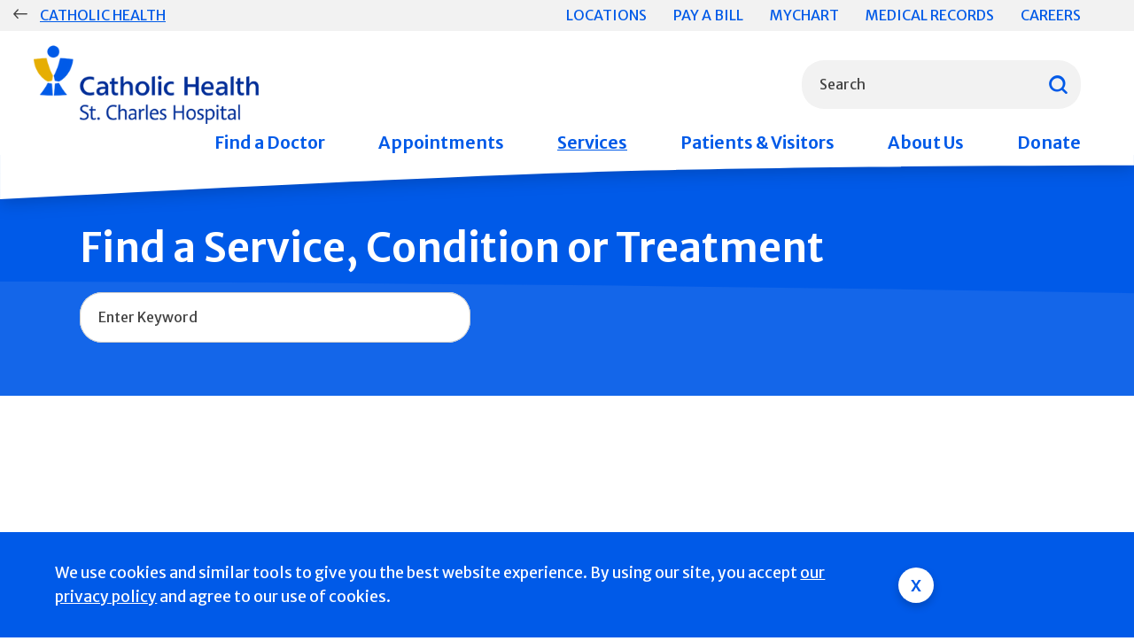

--- FILE ---
content_type: text/html; charset=UTF-8
request_url: https://www.catholichealthli.org/st-charles-hospital/services?items_per_page=1&offset=29&page=F
body_size: 54751
content:
<!DOCTYPE html>
<html lang="en" dir="ltr" prefix="og: https://ogp.me/ns#">
  <head>
    <meta charset="utf-8" />
<link rel="canonical" href="https://www.catholichealthli.org/st-charles-hospital/services" />
<meta property="og:title" content="Services" />
<meta name="twitter:card" content="summary_large_image" />
<meta name="twitter:title" content="Services" />
<meta name="twitter:image" content="https://www.catholichealthli.orgnode" />
<meta name="MobileOptimized" content="width" />
<meta name="HandheldFriendly" content="true" />
<meta name="viewport" content="width=device-width, initial-scale=1.0" />
<link rel="icon" href="/themes/custom/chs_subsite/favicon.ico" type="image/vnd.microsoft.icon" />

        <title>Services | Catholic Health Long Island</title>
    <link rel="stylesheet" media="all" href="/modules/contrib/ajax_loader/css/throbber-general.css?t6ah8i" />
<link rel="stylesheet" media="all" href="/core/misc/components/progress.module.css?t6ah8i" />
<link rel="stylesheet" media="all" href="/core/misc/components/ajax-progress.module.css?t6ah8i" />
<link rel="stylesheet" media="all" href="/core/modules/system/css/components/align.module.css?t6ah8i" />
<link rel="stylesheet" media="all" href="/core/modules/system/css/components/fieldgroup.module.css?t6ah8i" />
<link rel="stylesheet" media="all" href="/core/modules/system/css/components/container-inline.module.css?t6ah8i" />
<link rel="stylesheet" media="all" href="/core/modules/system/css/components/clearfix.module.css?t6ah8i" />
<link rel="stylesheet" media="all" href="/core/modules/system/css/components/details.module.css?t6ah8i" />
<link rel="stylesheet" media="all" href="/core/modules/system/css/components/hidden.module.css?t6ah8i" />
<link rel="stylesheet" media="all" href="/core/modules/system/css/components/item-list.module.css?t6ah8i" />
<link rel="stylesheet" media="all" href="/core/modules/system/css/components/js.module.css?t6ah8i" />
<link rel="stylesheet" media="all" href="/core/modules/system/css/components/nowrap.module.css?t6ah8i" />
<link rel="stylesheet" media="all" href="/core/modules/system/css/components/position-container.module.css?t6ah8i" />
<link rel="stylesheet" media="all" href="/core/modules/system/css/components/reset-appearance.module.css?t6ah8i" />
<link rel="stylesheet" media="all" href="/core/modules/system/css/components/resize.module.css?t6ah8i" />
<link rel="stylesheet" media="all" href="/core/modules/system/css/components/system-status-counter.css?t6ah8i" />
<link rel="stylesheet" media="all" href="/core/modules/system/css/components/system-status-report-counters.css?t6ah8i" />
<link rel="stylesheet" media="all" href="/core/modules/system/css/components/system-status-report-general-info.css?t6ah8i" />
<link rel="stylesheet" media="all" href="/core/modules/system/css/components/tablesort.module.css?t6ah8i" />
<link rel="stylesheet" media="all" href="/libraries/choices.js/public/assets/styles/choices.min.css?t6ah8i" />
<link rel="stylesheet" media="all" href="/modules/contrib/choices/css/choices.css?t6ah8i" />
<link rel="stylesheet" media="all" href="/modules/custom/chs_build/css/chs_build.css?t6ah8i" />
<link rel="stylesheet" media="all" href="/modules/contrib/cookies/css/cookies.lib.css?t6ah8i" />
<link rel="stylesheet" media="all" href="/modules/contrib/jquery_ui/assets/vendor/jquery.ui/themes/base/core.css?t6ah8i" />
<link rel="stylesheet" media="all" href="/modules/contrib/jquery_ui/assets/vendor/jquery.ui/themes/base/menu.css?t6ah8i" />
<link rel="stylesheet" media="all" href="/modules/contrib/jquery_ui/assets/vendor/jquery.ui/themes/base/autocomplete.css?t6ah8i" />
<link rel="stylesheet" media="all" href="/modules/contrib/messageclose/css/messageclose.css?t6ah8i" />
<link rel="stylesheet" media="all" href="/core/modules/views/css/views.module.css?t6ah8i" />
<link rel="stylesheet" media="all" href="/modules/contrib/ajax_loader/css/circle.css?t6ah8i" />
<link rel="stylesheet" media="all" href="/modules/contrib/better_exposed_filters/css/better_exposed_filters.css?t6ah8i" />
<link rel="stylesheet" media="all" href="/modules/contrib/extlink/extlink.css?t6ah8i" />
<link rel="stylesheet" media="all" href="/modules/contrib/jquery_ui/assets/vendor/jquery.ui/themes/base/theme.css?t6ah8i" />
<link rel="stylesheet" media="all" href="/core/modules/layout_discovery/layouts/onecol/onecol.css?t6ah8i" />
<link rel="stylesheet" media="all" href="/sites/default/files/micon/fa/style.css?t6ah8i" />
<link rel="stylesheet" media="all" href="/modules/contrib/social_media_links/css/social_media_links.theme.css?t6ah8i" />
<link rel="stylesheet" media="all" href="/themes/custom/chs_default/dist/css/components/blockquote.css?t6ah8i" />
<link rel="stylesheet" media="all" href="/themes/custom/chs_default/dist/css/components/button.css?t6ah8i" />
<link rel="stylesheet" media="all" href="/themes/custom/chs_default/dist/css/components/collapse.css?t6ah8i" />
<link rel="stylesheet" media="all" href="/themes/custom/chs_default/dist/css/components/dropdown.css?t6ah8i" />
<link rel="stylesheet" media="all" href="/themes/custom/chs_default/dist/css/components/icon-font-preview.css?t6ah8i" />
<link rel="stylesheet" media="all" href="/themes/custom/chs_default/dist/css/components/icon-font.css?t6ah8i" />
<link rel="stylesheet" media="all" href="/themes/custom/chs_default/dist/css/components/image.css?t6ah8i" />
<link rel="stylesheet" media="all" href="/themes/custom/chs_default/dist/css/components/modal.css?t6ah8i" />
<link rel="stylesheet" media="all" href="/themes/custom/chs_default/dist/css/components/table.css?t6ah8i" />
<link rel="stylesheet" media="all" href="/themes/custom/chs_default/dist/css/components/tooltip.css?t6ah8i" />
<link rel="stylesheet" media="all" href="/themes/custom/chs_default/dist/css/modules/alert.css?t6ah8i" />
<link rel="stylesheet" media="all" href="/themes/custom/chs_default/dist/css/components/pagination.css?t6ah8i" />
<link rel="stylesheet" media="all" href="/themes/custom/chs_default/dist/css/modules/directory.css?t6ah8i" />
<link rel="stylesheet" media="all" href="/themes/custom/chs_default/dist/css/components/form.css?t6ah8i" />
<link rel="stylesheet" media="all" href="/themes/custom/chs_default/dist/css/modules/filters.css?t6ah8i" />
<link rel="stylesheet" media="all" href="/themes/custom/chs_default/dist/css/modules/navigation.css?t6ah8i" />
<link rel="stylesheet" media="all" href="/themes/custom/chs_default/dist/css/modules/tabs.css?t6ah8i" />
<link rel="stylesheet" media="all" href="/themes/custom/chs_default/dist/css/modules/tier-banner.css?t6ah8i" />
<link rel="stylesheet" media="all" href="/themes/custom/chs_default/dist/css/global-styles.css?t6ah8i" />
<link rel="stylesheet" media="all" href="/themes/custom/chs_default/dist/css/chs.css?t6ah8i" />
<link rel="stylesheet" media="all" href="//cdnjs.cloudflare.com/ajax/libs/font-awesome/6.4.2/css/all.min.css" />
<link rel="stylesheet" media="all" href="/themes/custom/chs_default/dist/css/privacy-policy.css?t6ah8i" />
<link rel="stylesheet" media="all" href="/themes/custom/chs_subsite/dist/css/chs_subsite.css?t6ah8i" />

    <script type="application/json" data-drupal-selector="drupal-settings-json">{"path":{"baseUrl":"\/","pathPrefix":"","currentPath":"node\/4432","currentPathIsAdmin":false,"isFront":false,"currentLanguage":"en","themeUrl":"themes\/custom\/chs_subsite","currentQuery":{"items_per_page":"1","offset":"29","page":"F"}},"pluralDelimiter":"\u0003","suppressDeprecationErrors":true,"statusMessagesTemplate":"\n    \u003Cdiv aria-label=\u0022Status message\u0022 class=\u0022messages messages--status\u0022\u003E\n                  \u003Ch2 class=\u0022visually-hidden\u0022\u003EStatus message\u003C\/h2\u003E\n                    \u003Cdiv data-drupal-message-template\u003E\u003C\/div\u003E\n             \u003C\/div\u003E\n    ","warningMessagesTemplate":"\n    \u003Cdiv aria-label=\u0022Warning message\u0022 class=\u0022messages messages--warning\u0022\u003E\n                  \u003Ch2 class=\u0022visually-hidden\u0022\u003EWarning message\u003C\/h2\u003E\n                    \u003Cdiv data-drupal-message-template\u003E\u003C\/div\u003E\n             \u003C\/div\u003E\n    ","errorMessagesTemplate":"\n    \u003Cdiv aria-label=\u0022Error message\u0022 class=\u0022messages messages--error\u0022\u003E\n          \u003Cdiv role=\u0022alert\u0022 aria-live=\u0022polite\u0022 aria-atomic=\u0022true\u0022\u003E\n                  \u003Ch2 class=\u0022visually-hidden\u0022\u003EError message\u003C\/h2\u003E\n                    \u003Cdiv data-drupal-message-template\u003E\u003C\/div\u003E\n                \u003C\/div\u003E\n       \u003C\/div\u003E\n    ","ajaxPageState":{"libraries":"[base64]","theme":"chs_subsite","theme_token":"4zGSyfp7H4QTeTjrl4MDG5gtkE-RCCAd6ulS_N5rU7w"},"ajaxTrustedUrl":{"\/microclimate-services":true,"\/search\/group\/4":true,"\/locations":true,"\/find-a-doctor-old":true},"gtag":{"tagId":"","consentMode":false,"otherIds":[],"events":[],"additionalConfigInfo":[]},"gtm":{"tagId":null,"settings":{"data_layer":"dataLayer","include_classes":false,"allowlist_classes":"","blocklist_classes":"","include_environment":false,"environment_id":"","environment_token":""},"tagIds":["GTM-PW3L94L"]},"ajaxLoader":{"markup":"\u003Cdiv class=\u0022ajax-throbber sk-circle\u0022\u003E\n              \u003Cdiv class=\u0022sk-circle-dot\u0022\u003E\u003C\/div\u003E\n              \u003Cdiv class=\u0022sk-circle-dot\u0022\u003E\u003C\/div\u003E\n              \u003Cdiv class=\u0022sk-circle-dot\u0022\u003E\u003C\/div\u003E\n              \u003Cdiv class=\u0022sk-circle-dot\u0022\u003E\u003C\/div\u003E\n              \u003Cdiv class=\u0022sk-circle-dot\u0022\u003E\u003C\/div\u003E\n              \u003Cdiv class=\u0022sk-circle-dot\u0022\u003E\u003C\/div\u003E\n              \u003Cdiv class=\u0022sk-circle-dot\u0022\u003E\u003C\/div\u003E\n              \u003Cdiv class=\u0022sk-circle-dot\u0022\u003E\u003C\/div\u003E\n              \u003Cdiv class=\u0022sk-circle-dot\u0022\u003E\u003C\/div\u003E\n              \u003Cdiv class=\u0022sk-circle-dot\u0022\u003E\u003C\/div\u003E\n              \u003Cdiv class=\u0022sk-circle-dot\u0022\u003E\u003C\/div\u003E\n              \u003Cdiv class=\u0022sk-circle-dot\u0022\u003E\u003C\/div\u003E\n            \u003C\/div\u003E","hideAjaxMessage":false,"alwaysFullscreen":true,"throbberPosition":"body"},"message_time":{"message_enable":1,"message_fadeOut":{"success":"10000","warning":"15000","error":"0"}},"data":{"extlink":{"extTarget":true,"extTargetNoOverride":false,"extNofollow":false,"extNoreferrer":true,"extFollowNoOverride":false,"extClass":"0","extLabel":"(link is external)","extImgClass":false,"extSubdomains":true,"extExclude":"[^.]*\\.chsli\\.org","extInclude":"","extCssExclude":"","extCssExplicit":"","extAlert":true,"extAlertText":"This link will take you to an external web site. We are not responsible for their content.","mailtoClass":"0","mailtoLabel":"(link sends email)","extUseFontAwesome":false,"extIconPlacement":"append","extFaLinkClasses":"fa fa-external-link","extFaMailtoClasses":"fa fa-envelope-o","whitelistedDomains":["host.nxt.blackbaud.com","facebook.com"]}},"group_id":"4","group_frontpage":"\/st-charles-hospital","views":{"ajax_path":"\/views\/ajax","ajaxViews":{"views_dom_id:a7a357a36f69a49e76db80fee42f457c489037c71c32fb48a777ac34f52d0662":{"view_name":"microclimate_services","view_display_id":"micro_support_block","view_args":"4","view_path":"\/node\/4432","view_base_path":null,"view_dom_id":"a7a357a36f69a49e76db80fee42f457c489037c71c32fb48a777ac34f52d0662","pager_element":0},"views_dom_id:264b438cd52d932b198d5dbca2740ceb32048e3fc684325f037d65668b98b46d":{"view_name":"microclimate_services","view_display_id":"micro_conditions_block","view_args":"4","view_path":"\/node\/4432","view_base_path":null,"view_dom_id":"264b438cd52d932b198d5dbca2740ceb32048e3fc684325f037d65668b98b46d","pager_element":0},"views_dom_id:efdcc8f05675cb67daf6b6106aa06a8e96ada314281ef573c83757fc01531d89":{"view_name":"microclimate_services","view_display_id":"micro_specialties_block","view_args":"4","view_path":"\/node\/4432","view_base_path":null,"view_dom_id":"efdcc8f05675cb67daf6b6106aa06a8e96ada314281ef573c83757fc01531d89","pager_element":0},"views_dom_id:bfb8f75bf70a403e2803c8a81b7b161fcf528d2a09dbe41d4f4491ac0aa40876":{"view_name":"microclimate_services","view_display_id":"micro_all_services","view_args":"4","view_path":"\/node\/4432","view_base_path":null,"view_dom_id":"bfb8f75bf70a403e2803c8a81b7b161fcf528d2a09dbe41d4f4491ac0aa40876","pager_element":0}}},"geolocation":{"locationInput":{"geocoder":{"geocoder-with-client-location--2692e1141e907d":{"identifier":"geocoder-with-client-location--2692e1141e907d","autoSubmit":0,"hideForm":"1"},"geocoder-with-client-location692e11415cfd8":{"identifier":"geocoder-with-client-location692e11415cfd8","autoSubmit":0,"hideForm":"1"}}},"geocoder":{"google_geocoding_api":{"autocompleteMinLength":1,"inputIds":{"geocoder-with-client-location--2692e1141e907d":"geocoder-with-client-location--2692e1141e907d","geocoder-with-client-location692e11415cfd8":"geocoder-with-client-location692e11415cfd8"}}}},"choices":{"global":{"configurationOptions":{},"cssSelector":".field--widget-options-select select"}},"user":{"uid":0,"permissionsHash":"b3b2172ddd7feb364d256f3d8943036fadec2f5506f394d77085d46362fdfeeb"}}</script>
<script src="/core/misc/drupalSettingsLoader.js?v=10.5.3"></script>
<script src="/modules/contrib/google_tag/js/gtag.js?t6ah8i"></script>
<script src="/modules/contrib/google_tag/js/gtm.js?t6ah8i"></script>

    <script type="text/javascript">(function(c,a){if(!a.__SV){var b=window;try{var d,m,j,k=b.location,f=k.hash;d=function(a,b){return(m=a.match(RegExp(b+"=([^&]*)")))?m[1]:null};f&&d(f,"fpState")&&(j=JSON.parse(decodeURIComponent(d(f,"fpState"))),"fpeditor"===j.action&&(b.sessionStorage.setItem("_fpcehash",f),history.replaceState(j.desiredHash||"",c.title,k.pathname+k.search)))}catch(n){}var l,h;window.freshpaint=a;a._i=[];a.init=function(b,d,g){function c(b,i){var a=i.split(".");2==a.length&&(b=b[a[0]],i=a[1]);b[i]=function(){b.push([i].concat(Array.prototype.slice.call(arguments,
      0)))}}var e=a;"undefined"!==typeof g?e=a[g]=[]:g="freshpaint";e.people=e.people||[];e.toString=function(b){var a="freshpaint";"freshpaint"!==g&&(a+="."+g);b||(a+=" (stub)");return a};e.people.toString=function(){return e.toString(1)+".people (stub)"};l="disable time_event track track_pageview track_links track_forms track_with_groups add_group set_group remove_group register register_once alias unregister identify name_tag set_config reset opt_in_tracking opt_out_tracking has_opted_in_tracking has_opted_out_tracking clear_opt_in_out_tracking people.set people.set_once people.unset people.increment people.append people.union people.track_charge people.clear_charges people.delete_user people.remove people group page alias ready addEventProperties addInitialEventProperties removeEventProperty addPageviewProperties".split(" ");
      for(h=0;h<l.length;h++)c(e,l[h]);var f="set set_once union unset remove delete".split(" ");e.get_group=function(){function a(c){b[c]=function(){call2_args=arguments;call2=[c].concat(Array.prototype.slice.call(call2_args,0));e.push([d,call2])}}for(var b={},d=["get_group"].concat(Array.prototype.slice.call(arguments,0)),c=0;c<f.length;c++)a(f[c]);return b};a._i.push([b,d,g])};a.__SV=1.4;b=c.createElement("script");b.type="text/javascript";b.async=!0;b.src="undefined"!==typeof FRESHPAINT_CUSTOM_LIB_URL?
      FRESHPAINT_CUSTOM_LIB_URL:"//perfalytics.com/static/js/freshpaint.js";(d=c.getElementsByTagName("script")[0])?d.parentNode.insertBefore(b,d):c.head.appendChild(b)}})(document,window.freshpaint||[]);
      freshpaint.init("bd19d207-7bbb-4456-85ef-a906ababa17d");
      freshpaint.page();</script>
  </head>
  <body class="subsite page-node-id-4432 path-node page-node-type-subsite-wide guest" page-title="Services">
        <a id="skip-navigation" href="#content">
      Skip navigation
    </a>
    <script>(function(c,a){if(!a.__SV){var b=window;try{var d,m,j,k=b.location,f=k.hash;d=function(a,b){return(m=a.match(RegExp(b+"=([^&]*)")))?m[1]:null};f&&d(f,"fpState")&&(j=JSON.parse(decodeURIComponent(d(f,"fpState"))),"fpeditor"===j.action&&(b.sessionStorage.setItem("_fpcehash",f),history.replaceState(j.desiredHash||"",c.title,k.pathname+k.search)))}catch(n){}var l,h;window.freshpaint=a;a._i=[];a.init=function(b,d,g){function c(b,i){var a=i.split(".");2==a.length&&(b=b[a[0]],i=a[1]);b[i]=function(){b.push([i].concat(Array.prototype.slice.call(arguments,
0)))}}var e=a;"undefined"!==typeof g?e=a[g]=[]:g="freshpaint";e.people=e.people||[];e.toString=function(b){var a="freshpaint";"freshpaint"!==g&&(a+="."+g);b||(a+=" (stub)");return a};e.people.toString=function(){return e.toString(1)+".people (stub)"};l="disable time_event track track_pageview track_links track_forms track_with_groups add_group set_group remove_group register register_once alias unregister identify name_tag set_config reset opt_in_tracking opt_out_tracking has_opted_in_tracking has_opted_out_tracking clear_opt_in_out_tracking people.set people.set_once people.unset people.increment people.append people.union people.track_charge people.clear_charges people.delete_user people.remove people group page alias ready addEventProperties addInitialEventProperties removeEventProperty addPageviewProperties".split(" ");
for(h=0;h<l.length;h++)c(e,l[h]);var f="set set_once union unset remove delete".split(" ");e.get_group=function(){function a(c){b[c]=function(){call2_args=arguments;call2=[c].concat(Array.prototype.slice.call(call2_args,0));e.push([d,call2])}}for(var b={},d=["get_group"].concat(Array.prototype.slice.call(arguments,0)),c=0;c<f.length;c++)a(f[c]);return b};a._i.push([b,d,g])};a.__SV=1.4;b=c.createElement("script");b.type="text/javascript";b.async=!0;b.src="undefined"!==typeof FRESHPAINT_CUSTOM_LIB_URL?
FRESHPAINT_CUSTOM_LIB_URL:"//perfalytics.com/static/js/freshpaint.js";(d=c.getElementsByTagName("script")[0])?d.parentNode.insertBefore(b,d):c.head.appendChild(b)}})(document,window.freshpaint||[]);
freshpaint.init("bd19d207-7bbb-4456-85ef-a906ababa17d");
freshpaint.page();</script>
<noscript><iframe src="https://www.googletagmanager.com/ns.html?id=GTM-PW3L94L"
                  height="0" width="0" style="display:none;visibility:hidden"></iframe></noscript>

<div class="alert-wrapper">
  
    

  
</div>

      <div class="dialog-off-canvas-main-canvas" data-off-canvas-main-canvas>
    

    <div class="region region-site-top">
    <div id="block-temporarycss-sub" class="block block-fixed-block-content block-fixed-block-contenttemporary-css">
  
    
            	  	  <style type="text/css">.concierge-carousel .carousel-content-form .form-submit span.sr-only {
    clip-path: none;
}
body.guest #block-chs-default-local-tasks-block, body.guest .admin-tabs {
 display: none;
}
body.path-admin .messages-list__item messages.messages--error {
  display: none;
}
.card--event .card--event-head .field--type-daterange .field__label,
.event-detail-date .event_date .field--type-daterange .field__label {
  display: none
}
.navigation-overlay-content-quicklink a:visited {
   color: #FFF !important;
}
.form-group .form-required::after, .form-required::after {
    content: "*";
    display: inline-block;
}
.icon-chs_icons_youtube_channel::before {
  content: "\f139";
  font-family: "icons" !important;
  font-style: normal;
  font-weight: normal;
  font-variant: normal;
  text-transform: none;
  display: inline-block;
  vertical-align: middle;
  line-height: 1;
  -webkit-font-smoothing: antialiased;
  -moz-osx-font-smoothing: grayscale;
}
@media screen and (min-width: 992px) and (max-height: 650px) {
    .microclimate-banner-carousel {
      position: absolute;
      position: relative;
      top: auto;
      left: auto;
      transform: translate(0, 0);
      margin-top: 90px; } }
.page-node-id-3426 .detail-banner-content .requestAppointment, #collapse-item-3426 .requestAppointment,
.page-node-id-3197 .detail-banner-content .requestAppointment, #collapse-item-3197 .requestAppointment  {
 display: none;
}
.paragraph--type--page-form.request-appointment-content .form-group, .paragraph--type--page-form.request-appointment-content .choices__list {
    margin-top: 30px;
}
.paragraph--type--page-form .js-form-type-checkbox.is-invalid .invalid-feedback {
  position: relative;
  bottom: 0;
}
small.description {
color: #ffffff;
font-size: 70%;
}
body:not(.user-logged-in) .block-local-tasks-block {
display: none;
}
.main-content article.node--view-mode-full .callout--bar {
padding-left: 90px;
padding-right: 90px;
}
@media (max-width: 991.98px) {
  .main-content .article.node--view-mode-full .callout--bar {
    padding-right: 30px;
    padding-left: 30px;
  }
}
.main-content.is-article article.node--view-mode-full .callout--bar {
padding-left: 0;
padding-right: 0;
}
.location-tabs .paragraph--type--from-library #tns1-mw.tns-ah.tns-ovh {
height: auto !important;
}
.discover-carousel .carousel-slide .carousel-image {
position: relative !important;}
.event-carousel .carousel-controls {
margin-top: 0;}
.image-carousel.is-variant .carousel-slide {
  height: unset;
}
.image-carousel.is-variant .tns-ovh {
min-height: 500px;
}
body.kyruus footer #block-footercards a:visited, #disclaimer-container a:visited {
 color: #005AE8 !important;
}
body.kyruus .toolbar-tray a:visited {
    color: #05133D;
}
@media (max-width: 767.98px) {
  .discover-carousel .carousel-slide, .discover-carousel--intranet .carousel-slide {
    height: auto !important;
  }
}
.page-404 {
  display: -webkit-box;
  display: -ms-flexbox;
  display: flex;
  -webkit-box-pack: center;
  -ms-flex-pack: center;
  justify-content: center;
  -webkit-box-orient: vertical;
  -webkit-box-direction: normal;
  -ms-flex-direction: column;
  flex-direction: column;
  -webkit-box-align: center;
  -ms-flex-align: center;
  align-items: center;
  height: 100vh;
  color: #7f7f7f;
}
  @media (min-width: 992px) {
.page-404 h2, .page-404 p {
  padding-top: 1.5rem;
}}
.page-404 a {
  text-decoration: underline;
}
  @media (min-width: 992px){
.page-404 h1 {
  font-size: 6.2rem;
}}
#disclaimer-container {
    z-index: 999;
}
.external-ai#concierge {
  z-index: 998;
}
.region-mobile-menu .navigation-bar {
  z-index: 999;
}
/* fix toolbar displaying on /heart-vascular-care
.zen-local-tasks.activate {
  display: none;
}
*/
/* fix toolbar displaying on /heart-vascular-care */
body:not(.user-logged-in) .zen-local-tasks {
  display: none;
}
</style><script>
console.log("temporary css loaded...");
//document.addEventListener("DOMContentLoaded", function() {
//    // appends querystring to /appointments for tracking
//    const queryString = window.location.search;
//    const requestLinks = document.querySelectorAll('a[href="/appointments"]');
//    for (let i = 0; i &amp;amp;amp;amp;amp;amp;amp;amp;amp;amp;amp;amp;amp;amp;amp;amp;amp;amp;amp;amp;amp;amp;amp;amp;amp;amp;amp;amp;amp;amp;amp;amp;amp;amp;amp;amp;amp;amp;amp;amp;amp;amp;amp;amp;amp;lt; requestLinks.length; i++) {
//        requestLinks[i].href += (requestLinks[i].href.includes('?') ? queryString.slice(1) : queryString);
//    }
//});
// Temp Function to find all elements with href="/pricing-transparency" and update the text
document.addEventListener("DOMContentLoaded", function (event) {
    const elements = document.querySelectorAll("a[href='/pricing-transparency']");
    for (let i = 0; i !== elements.length; i++) {
        let element = elements[i];
        if (element.textContent == "Pricing Transparency")  {
            element.textContent = "Price Transparency";
        }
    }
});
</script>
	        
  </div>

  </div>





  <header class="region region-header header microclimate-header">
      <div id="block-header-global" class="microclimate-header-global block block-block-content block-block-content70d75d26-c4b4-413a-b41e-467e8ec2d51c">
  
    
                  	        <div class="navigation-quicklinks--back field field--type-link field--label-hidden field__item">
	  	  <a href="/">Catholic Health</a>
	  	  </div>
	          	    <ul class="navigation-quicklinks--microclimate field field--type-link field--label-hidden field__items">
	      		        <li class="field__item">
				<a href="/locations">Locations</a>
				</li>
		      		        <li class="field__item">
				<a href="/online-bill-pay" hreflang="en">Pay a Bill</a>
				</li>
		      		        <li class="field__item">
				<a href="/catholic-health-mychart" hreflang="en">MyChart</a>
				</li>
		      		        <li class="field__item">
				<a href="/medical-records" hreflang="en">Medical Records</a>
				</li>
		      		        <li class="field__item">
				<a href="/node/80">Careers</a>
				</li>
		      	    </ul>
	  
      </div>
<div id="block-subsiteheader" class="microclimate-header-inner block block-blockgroup block-block-groupsubsite-header">
  
    
        
    
            <a href="https://www.catholichealthli.org/st-charles-hospital" class="microclimate-header-logo"><img alt="St. Charles Hospital" src="/sites/default/files/2021-07/sch_logos-for-site.png"></a>
      
<div class="views-exposed-form bef-exposed-form views-exposed-form-group-search-search-group microclimate-header-search block block-views block-views-exposed-filter-blockgroup-search-search-group" novalidate="novalidate" data-drupal-selector="views-exposed-form-group-search-search-group" id="block-micro-search-page">
  
    
      <form region="subsite_header" action="/search/group/4" method="get" id="views-exposed-form-group-search-search-group" accept-charset="UTF-8">
  


<div class="form--inline clearfix">
    <div class="row">
      <div class="filters-heading col-md-12"></div>
      
  <fieldset class="js-form-item js-form-type-textfield form-type-textfield js-form-item-params form-item-params form-no-label form-group">
          <label for="edit-params" id="whatcanwehelpyoufind?-edit-params" class="sr-only">What can we help you find?</label>
                <input placeholder="Search" autocomplete="off" data-drupal-selector="edit-params" type="text" id="edit-params" name="params" value="" size="30" maxlength="128" class="form-text micro-search form-control" aria-labelledby="whatcanwehelpyoufind?-edit-params" /><button type="submit" class="search-submit icon-chs_icon_search"><span class="sr-only">Search</span></button>

                  </fieldset>
<div data-drupal-selector="edit-secondary" id="edit-secondary" class="js-form-wrapper layout-container"></div>
<input data-drupal-selector="edit-group" type="hidden" name="group" value="4" class="form-control" />
<div class="col-md-2 form-actions js-form-wrapper layout-container" data-drupal-selector="edit-actions" id="edit-actions">
<button  data-twig-suggestion="views_submit" class="nav-search-submit button js-form-submit form-submit btn btn-primary search-submit-arrow" data-drupal-selector="edit-submit-group-search" type="submit" id="edit-submit-group-search" value="Apply">
<span class="sr-only">Search</span>
<span class="icon-chs_icon_link_arrow"></span>
</button>
</div>
  
    </div>
</div>
</form>

  </div>




            
  <div class="visually-hidden" id="block-group-main-navigation-menu">Group Main Navigation</div>
  

          
              <ul base_plugin_id="groupmenus_extended" region="subsite_header" class="navigation-quicklinks--main">
                          <li class="menu-item">
          <a href="/find-a-doctor" class="menu-item data-gtm-mainNav" data-drupal-link-system-path="node/77441">Find a Doctor</a>
                  </li>
                      <li class="menu-item">
          <a href="/appointments" class="menu-item data-gtm-mainNav" data-drupal-link-system-path="node/35">Appointments</a>
                  </li>
                      <li class="menu-item menu-item--active-trail">
          <a href="/st-charles-hospital/services" class="menu-item menu-item--active-trail data-gtm-mainNav" data-drupal-link-system-path="node/4432">Services</a>
                  </li>
                      <li class="menu-item menu-item--collapsed">
          <a href="/st-charles-hospital/patients-visitors" class="menu-item menu-item--collapsed data-gtm-mainNav" data-drupal-link-system-path="node/4431">Patients &amp; Visitors</a>
                  </li>
                      <li class="menu-item menu-item--collapsed">
          <a href="/st-charles-hospital/about" class="menu-item menu-item--collapsed data-gtm-mainNav" data-drupal-link-system-path="node/4428">About Us</a>
                  </li>
                      <li class="menu-item menu-item--collapsed">
          <a href="/st-charles-hospital/ways-give" class="menu-item menu-item--collapsed data-gtm-mainNav" data-drupal-link-system-path="node/4429">Donate</a>
                  </li>
            </ul>
  


    
  <button id="nav-button" class="navigation-button is-microclimate" aria-expanded="false" aria-controls="nav-overlay">
    <span class="sr-only">open menu</span>
    <span class="icon-menu"></span>
  </button>


  </div>
 
  </header>



  <!-- mega nav dropdown -->
<div class="region region-nav-dropdown navigation-dropdown is-microclimate">
   <div id="find-a-doctor" class="navigation-dropdown-container is-hidden" aria-labelledby="find-a-doctor-menu">
  <div class="navigation-dropdown-content">
    
          <h2 class="sr-only">View All Doctors</h2>
        
          <form region="nav_dropdown" action="/find-a-doctor-old" method="get" id="views-exposed-form-doctors-doctors-page" accept-charset="UTF-8">
  



<div id="filters" class="filters-layout doctor-filters">
  
<div class="location_distance js-form-wrapper form-group layout-container collapse-item" data-twig-suggestion="container_filters" title="Location" data-drupal-selector="edit-location-distance" id="edit-location-distance">
  <button class="collapse-trigger collapsed" role="tab" data-toggle="collapse" data-target="#collapse-item-editlocationdistance" aria-expanded="false" aria-controls="collapse-item-editlocationdistance" data-gtm="Location" data-parent="#filters">Location</button>
  <div id="collapse-item-editlocationdistance" class="collapse-target collapse" role="tabpanel">
    <div class="collapse-content">
      <div class="filters-selections">
        <fieldset class="geocoder-with-client-location692e11415cfd8 location-input-geocoder js-form-wrapper form-group js-form-item-coordinates form-item-coordinates" data-drupal-selector="edit-coordinates" id="edit-coordinates">
      <legend>
    <span class="fieldset-legend">Coordinates</span>
  </legend>
  <div class="fieldset-wrapper">
            
  <fieldset class="js-form-item js-form-type-textfield form-type-textfield js-form-item-lat form-item-lat form-group">
          <label for="edit-lat" id="latitude-edit-lat">Latitude</label>
                <input class="geolocation-input-latitude form-text form-control" data-drupal-selector="edit-lat" type="text" id="edit-lat" name="lat" value="" size="60" maxlength="128" aria-labelledby="latitude-edit-lat" />

                  </fieldset>

  <fieldset class="js-form-item js-form-type-textfield form-type-textfield js-form-item-lng form-item-lng form-group">
          <label for="edit-lng" id="longitude-edit-lng">Longitude</label>
                <input class="geolocation-input-longitude form-text form-control" data-drupal-selector="edit-lng" type="text" id="edit-lng" name="lng" value="" size="60" maxlength="128" aria-labelledby="longitude-edit-lng" />

                  </fieldset>

          </div>
</fieldset>
<div data-drupal-selector="edit-geocoder" id="edit-geocoder--2" class="js-form-wrapper layout-container">
  <fieldset class="has-current-location js-form-item js-form-type-search form-type-search js-form-item-geolocation-geocoder-address form-item-geolocation-geocoder-address form-group">
          <label for="edit-geolocation-geocoder-address--2" id="zipcodeorcity-edit-geolocation-geocoder-address--2">Zip Code or City</label>
                <input class="geolocation-geocoder-address form-autocomplete form-search nav-search-zip form-control" data-source-identifier="geocoder-with-client-location692e11415cfd8" placeholder="Where?" data-drupal-selector="edit-geolocation-geocoder-address" type="search" id="nav-search-zip" name="geolocation_geocoder_address" value="" size="25" maxlength="256" aria-labelledby="zipcodeorcity-edit-geolocation-geocoder-address--2" />

          <span class="field-suffix"><button class="current-location location-input-client-location geocoder-with-client-location692e11415cfd8"><span class="icon-chs_icons_current_location"></span><span class="sr-only">Current Location</span></button></span>
                  </fieldset>
</div>
<span class="views-filter-clear"><a href="/st-charles-hospital/services?items_per_page=1&amp;offset=29&amp;page=F">Clear</a></span><fieldset data-drupal-selector="edit-field-geo-location-proximity" id="edit-field-geo-location-proximity--wrapper" class="fieldgroup form-composite js-form-wrapper form-group js-form-item-distance-miles form-item-distance-miles">
      <legend>
    <span class="visually-hidden fieldset-legend">Distance (Miles)</span>
  </legend>
  <div class="fieldset-wrapper">
            <div id="edit-field-geo-location-proximity" class="radio">
  <div class="js-form-item js-form-type-radio radio form-check js-form-item-field-geo-location-proximity form-item-field-geo-location-proximity label-distance">
            <div class="form-check-label">
      <input data-drupal-selector="edit-field-geo-location-proximity-all" type="radio" id="edit-field-geo-location-proximity-all" name="field_geo_location_proximity" value="All" class="form-radio form-check-input"><label for="edit-field-geo-location-proximity-all" id="distance-edit-field-geo-location-proximity-all" class="option">Distance</label>    </div>
              </div>

  <div class="js-form-item js-form-type-radio radio form-check js-form-item-field-geo-location-proximity form-item-field-geo-location-proximity label-_-miles">
            <div class="form-check-label">
      <input data-drupal-selector="edit-field-geo-location-proximity-1" type="radio" id="edit-field-geo-location-proximity-1" name="field_geo_location_proximity" value="1" class="form-radio form-check-input"><label for="edit-field-geo-location-proximity-1" id="5miles-edit-field-geo-location-proximity-1" class="option">5 Miles</label>    </div>
              </div>

  <div class="js-form-item js-form-type-radio radio form-check js-form-item-field-geo-location-proximity form-item-field-geo-location-proximity label-_0-miles">
            <div class="form-check-label">
      <input data-drupal-selector="edit-field-geo-location-proximity-2" type="radio" id="edit-field-geo-location-proximity-2" name="field_geo_location_proximity" value="2" checked="checked" class="form-radio form-check-input"><label for="edit-field-geo-location-proximity-2" id="10miles-edit-field-geo-location-proximity-2" class="option">10 Miles</label>    </div>
              </div>

  <div class="js-form-item js-form-type-radio radio form-check js-form-item-field-geo-location-proximity form-item-field-geo-location-proximity label-_5-miles">
            <div class="form-check-label">
      <input data-drupal-selector="edit-field-geo-location-proximity-3" type="radio" id="edit-field-geo-location-proximity-3" name="field_geo_location_proximity" value="3" class="form-radio form-check-input"><label for="edit-field-geo-location-proximity-3" id="15miles-edit-field-geo-location-proximity-3" class="option">15 Miles</label>    </div>
              </div>

  <div class="js-form-item js-form-type-radio radio form-check js-form-item-field-geo-location-proximity form-item-field-geo-location-proximity label-_5-miles">
            <div class="form-check-label">
      <input data-drupal-selector="edit-field-geo-location-proximity-4" type="radio" id="edit-field-geo-location-proximity-4" name="field_geo_location_proximity" value="4" class="form-radio form-check-input"><label for="edit-field-geo-location-proximity-4" id="25miles-edit-field-geo-location-proximity-4" class="option">25 Miles</label>    </div>
              </div>

  <div class="js-form-item js-form-type-radio radio form-check js-form-item-field-geo-location-proximity form-item-field-geo-location-proximity label-_0-miles">
            <div class="form-check-label">
      <input data-drupal-selector="edit-field-geo-location-proximity-5" type="radio" id="edit-field-geo-location-proximity-5" name="field_geo_location_proximity" value="5" class="form-radio form-check-input"><label for="edit-field-geo-location-proximity-5" id="50miles-edit-field-geo-location-proximity-5" class="option">50 Miles</label>    </div>
              </div>
</div>

          </div>
</fieldset>

      </div>

      <!-- filter buttons -->
      <div class="filters-button">
        <a href="/find-a-doctor-old?items_per_page=1&amp;offset=29&amp;page=F" class="filters-button--clear">Clear All</a>
        <button class="filters-button--update" type="submit">Update</button>
      </div>
    </div>
  </div>
</div>

  <fieldset class="col-md-5 js-form-item js-form-type-textfield form-type-textfield js-form-item-doctor-name form-item-doctor-name form-group">
          <label for="edit-doctor-name--2" id="name-edit-doctor-name--2">Name</label>
                <input placeholder="Who are you looking for?" autocomplete="off" data-drupal-selector="edit-doctor-name" type="text" id="edit-doctor-name--2" name="doctor_name" value="" size="30" maxlength="128" class="form-text doctor-name form-control" aria-labelledby="name-edit-doctor-name--2" />

                  </fieldset>

  <fieldset class="col-md-5 js-form-item js-form-type-select form-type-select js-form-item-specialities form-item-specialities form-group">
          <label for="edit-specialities--2" id="specialties-edit-specialities--2">Specialties</label>
                <select class="choices-js form-select form-control" data-twig-suggestion="select-filter" data-drupal-selector="edit-specialities" id="edit-specialities--2" name="specialities"><option value="All" selected="selected">All</option><option value="659">Adolescent Medicine</option><option value="537">Allergy and Immunology</option><option value="539">Anatomic and Clinical Pathology</option><option value="521">Anesthesiology</option><option value="549">Anesthesiology, Pain Medicine</option><option value="652">Audiologist</option><option value="1140">Audiologist-Hearing Aid Fitter</option><option value="725">Breast Surgical Oncology</option><option value="516">Cardiac Surgery</option><option value="1201">Cardio-Oncology</option><option value="460">Cardiology</option><option value="1130">Cardiology, Cardiovascular Imaging</option><option value="546">Cardiology, Electrophysiology</option><option value="580">Cardiology, Heart Failure</option><option value="482">Cardiology, Interventional Cardiology</option><option value="651">Chiropractic</option><option value="698">Clinical Cardiac Electrophysiology</option><option value="677">Clinical Neuropsychologist</option><option value="503">Colon and Rectal Surgery</option><option value="522">Critical Care Medicine</option><option value="664">Dentistry</option><option value="740">Dentistry, Oral and Maxillofacial Surgery</option><option value="750">Dentistry, Pediatric Dentistry</option><option value="487">Dermatology</option><option value="669">Dermatology, MOHS Surgery</option><option value="697">Electrodiagnostic Medicine</option><option value="569">Emergency Medicine</option><option value="499">Endocrinology</option><option value="484">Family Medicine</option><option value="686">Fertility Specialist</option><option value="471">Gastroenterology</option><option value="1216">General Surgery</option><option value="465">Geriatric Medicine</option><option value="547">Gynecology</option><option value="553">Hematology</option><option value="473">Hematology and Oncology</option><option value="1345">Home Care</option><option value="749">Hospice and Palliative Care Medicine</option><option value="466">Hospitalist</option><option value="524">Hyperbaric Medicine</option><option value="494">Infectious Disease</option><option value="678">Infusion</option><option value="467">Internal Medicine</option><option value="1227">Interventional Cardiology</option><option value="566">Interventional Pain Management</option><option value="681">Interventional Pulmonology</option><option value="555">Maternal Fetal Medicine</option><option value="717">Medical Genetics</option><option value="536">Medical Oncology</option><option value="746">Minimally Invasive GYN Surgery</option><option value="1137">Neonatology</option><option value="504">Nephrology</option><option value="688">Neurointensivist</option><option value="491">Neurology</option><option value="492">Neurology, Neurodiagnostic Testing</option><option value="562">Neuromusculoskeletal Medicine</option><option value="464">Neurosurgery</option><option value="1165">Nuclear Cardiology</option><option value="695">Nurse</option><option value="548">Nurse Practitioner</option><option value="675">Nurse Practitioner, Acute Care</option><option value="511">Nurse Practitioner, Adult Health</option><option value="668">Nurse Practitioner, Cardiovascular Disease</option><option value="656">Nurse Practitioner, Family</option><option value="517">Nurse Practitioner, Family Medicine</option><option value="583">Nurse Practitioner, Hem/Onc</option><option value="576">Nurse Practitioner, Internal Medicine</option><option value="694">Nurse Practitioner, Nephrology</option><option value="690">Nurse Practitioner, Obstetrics/Gynecology</option><option value="680">Nurse Practitioner, Pediatrics</option><option value="714">Nurse Practitioner, Pediatrics, Neurology</option><option value="685">Nutritionist</option><option value="475">Obstetrics and Gynecology</option><option value="560">Obstetrics and Gynecology, Gynecologic Oncology</option><option value="582">Obstetrics and Gynecology, Maternal Fetal Medicine</option><option value="646">Occupational Therapy</option><option value="1224">Operative Dentistry</option><option value="468">Ophthalmology</option><option value="647">Optometry</option><option value="1226">Orthopaedic Surgery</option><option value="458">Orthopedic Surgery</option><option value="538">Orthopedic Surgery, Adult Reconstructive</option><option value="529">Orthopedic Surgery, Hand Surgery</option><option value="489">Orthopedic Surgery, Shoulder Surgery</option><option value="510">Orthopedic Surgery, Spine Surgery</option><option value="490">Orthopedics</option><option value="488">Orthopedics, Sports Medicine</option><option value="469">Otolaryngology</option><option value="674">Otorhinolaryngology</option><option value="565">Pain Management, Anesthesiology</option><option value="515">Pain Medicine</option><option value="745">Pathology</option><option value="727">PCP</option><option value="1312">Pediatric Infectious Disease</option><option value="483">Pediatrics</option><option value="689">Pediatrics, Allergy and Immunology</option><option value="512">Pediatrics, Cardiology</option><option value="711">Pediatrics, Critical Care Medicine</option><option value="1206">Pediatrics, Developmental and Behavioral Pediatrics</option><option value="590">Pediatrics, Emergency Medicine</option><option value="665">Pediatrics, Endocrinology</option><option value="712">Pediatrics, Gastroenterology</option><option value="719">Pediatrics, Hematology and Oncology</option><option value="1123">Pediatrics, Hospital Medicine</option><option value="1141">Pediatrics, Hospitalist</option><option value="720">Pediatrics, Infectious Diseases</option><option value="501">Pediatrics, Neonatal-Perinatal Medicine</option><option value="718">Pediatrics, Nephrology</option><option value="716">Pediatrics, Neurodevelopmental Disabilities</option><option value="568">Pediatrics, Neurology</option><option value="744">Pediatrics, Ophthalmology</option><option value="748">Pediatrics, Orthopedic Surgery</option><option value="559">Pediatrics, Pulmonary Disease</option><option value="715">Pediatrics, Pulmonology</option><option value="662">Pediatrics, Surgery</option><option value="558">Physiatry</option><option value="502">Physical Medicine and Rehabilitation</option><option value="513">Physical Medicine and Rehabilitation, Pain Medicine</option><option value="648">Physical Therapy</option><option value="472">Physician Assistant</option><option value="643">Physician Assistant, Allergy and Immunology</option><option value="645">Physician Assistant, Dermatology</option><option value="586">Physician Assistant, Family Medicine</option><option value="554">Physician Assistant, Internal Medicine</option><option value="572">Physician Assistant, Medical</option><option value="650">Physician Assistant, Obstetrics and Gynecology</option><option value="700">Physician Assistant, Orthopedic Surgery</option><option value="551">Physician Assistant, Surgical</option><option value="476">Plastic Surgery</option><option value="463">Podiatry</option><option value="530">Podiatry, Foot and Ankle Surgery</option><option value="728">Primary Care</option><option value="518">Psych and Neuro, Neurology</option><option value="713">Psych and Neuro, Psychiatry</option><option value="585">Psych and Neuro, Vascular Neurology</option><option value="544">Psychiatry</option><option value="671">Psychology</option><option value="459">Pulmonary Disease</option><option value="747">Radiation Oncology</option><option value="1217">Radiology</option><option value="1215">Radiology - Diagnostic</option><option value="480">Radiology, Diagnostic Radiology</option><option value="741">Radiology, Interventional Radiology</option><option value="577">Radiology, Neuroradiology</option><option value="508">Rheumatology</option><option value="683">Sleep Medicine</option><option value="658">Speech Pathology</option><option value="676">Speech Therapy</option><option value="660">Sports Medicine</option><option value="739">Surgery, Bariatric</option><option value="486">Surgery, Breast</option><option value="507">Surgery, General</option><option value="684">Surgery, Surgical Critical Care</option><option value="527">Surgery, Vascular</option><option value="523">Thoracic Surgery</option><option value="561">Urogynecology</option><option value="514">Urology</option><option value="1311">Vascular Surgery</option></select>
                  </fieldset>
<fieldset data-drupal-selector="edit-field-accepted-insurance-target-id" id="edit-field-accepted-insurance-target-id--wrapper" class="fieldgroup form-composite js-form-wrapper form-group js-form-item-accepted-insurance form-item-accepted-insurance">
      <legend>
    <span class="visually-hidden fieldset-legend">Accepted Insurance</span>
  </legend>
  <div class="fieldset-wrapper">
            <div id="edit-field-accepted-insurance-target-id" class="checkbox"><div class="collapse-item">
    <button class="collapse-trigger collapsed" role="tab" data-toggle="collapse" data-target="#collapse-item-edit-field-accepted-insurance-target-id" aria-expanded="false" aria-controls="collapse-item-edit-field-accepted-insurance-target-id" data-gtm="Accepted Insurance" data-parent="#filters">Accepted Insurance</button>
    <div id="collapse-item-edit-field-accepted-insurance-target-id" class="collapse-target collapse" role="tabpanel" aria-expanded="false">
      <div class="collapse-content">
        <div class="filters-selections">
                                                                          <ul><li><div class="js-form-item js-form-type-checkbox checkbox form-check js-form-item-field-accepted-insurance-target-id-26 form-item-field-accepted-insurance-target-id-26"><div class="form-check-label"><input data-drupal-selector="edit-field-accepted-insurance-target-id-26" type="checkbox" id="edit-field-accepted-insurance-target-id-26" name="field_accepted_insurance_target_id[26]" value="26" class="form-checkbox form-check-input"><label for="edit-field-accepted-insurance-target-id-26" id="aarp-edit-field-accepted-insurance-target-id-26" class="option">AARP</label></div></div>                                                                                                          <ul><li><div class="js-form-item js-form-type-checkbox checkbox form-check js-form-item-field-accepted-insurance-target-id-1093 form-item-field-accepted-insurance-target-id-1093"><div class="form-check-label"><input data-drupal-selector="edit-field-accepted-insurance-target-id-1093" type="checkbox" id="edit-field-accepted-insurance-target-id-1093" name="field_accepted_insurance_target_id[1093]" value="1093" class="form-checkbox form-check-input"><label for="edit-field-accepted-insurance-target-id-1093" id="supplementaltomedicare-edit-field-accepted-insurance-target-id-1093" class="option">SUPPLEMENTAL TO MEDICARE</label></div></div>                                                                                                          </ul><li><div class="js-form-item js-form-type-checkbox checkbox form-check js-form-item-field-accepted-insurance-target-id-69 form-item-field-accepted-insurance-target-id-69"><div class="form-check-label"><input data-drupal-selector="edit-field-accepted-insurance-target-id-69" type="checkbox" id="edit-field-accepted-insurance-target-id-69" name="field_accepted_insurance_target_id[69]" value="69" class="form-checkbox form-check-input"><label for="edit-field-accepted-insurance-target-id-69" id="aetna-edit-field-accepted-insurance-target-id-69" class="option">AETNA</label></div></div>                                                                                                          <ul><li><div class="js-form-item js-form-type-checkbox checkbox form-check js-form-item-field-accepted-insurance-target-id-1072 form-item-field-accepted-insurance-target-id-1072"><div class="form-check-label"><input data-drupal-selector="edit-field-accepted-insurance-target-id-1072" type="checkbox" id="edit-field-accepted-insurance-target-id-1072" name="field_accepted_insurance_target_id[1072]" value="1072" class="form-checkbox form-check-input"><label for="edit-field-accepted-insurance-target-id-1072" id="bh-edit-field-accepted-insurance-target-id-1072" class="option">BH</label></div></div>                                                                                                          <li><div class="js-form-item js-form-type-checkbox checkbox form-check js-form-item-field-accepted-insurance-target-id-759 form-item-field-accepted-insurance-target-id-759"><div class="form-check-label"><input data-drupal-selector="edit-field-accepted-insurance-target-id-759" type="checkbox" id="edit-field-accepted-insurance-target-id-759" name="field_accepted_insurance_target_id[759]" value="759" class="form-checkbox form-check-input"><label for="edit-field-accepted-insurance-target-id-759" id="hmo-edit-field-accepted-insurance-target-id-759" class="option">HMO</label></div></div>                                                                                                          <li><div class="js-form-item js-form-type-checkbox checkbox form-check js-form-item-field-accepted-insurance-target-id-893 form-item-field-accepted-insurance-target-id-893"><div class="form-check-label"><input data-drupal-selector="edit-field-accepted-insurance-target-id-893" type="checkbox" id="edit-field-accepted-insurance-target-id-893" name="field_accepted_insurance_target_id[893]" value="893" class="form-checkbox form-check-input"><label for="edit-field-accepted-insurance-target-id-893" id="medicare-edit-field-accepted-insurance-target-id-893" class="option">MEDICARE</label></div></div>                                                                                                          <li><div class="js-form-item js-form-type-checkbox checkbox form-check js-form-item-field-accepted-insurance-target-id-1094 form-item-field-accepted-insurance-target-id-1094"><div class="form-check-label"><input data-drupal-selector="edit-field-accepted-insurance-target-id-1094" type="checkbox" id="edit-field-accepted-insurance-target-id-1094" name="field_accepted_insurance_target_id[1094]" value="1094" class="form-checkbox form-check-input"><label for="edit-field-accepted-insurance-target-id-1094" id="medicareppo-edit-field-accepted-insurance-target-id-1094" class="option">MEDICARE PPO</label></div></div>                                                                                                          <li><div class="js-form-item js-form-type-checkbox checkbox form-check js-form-item-field-accepted-insurance-target-id-1077 form-item-field-accepted-insurance-target-id-1077"><div class="form-check-label"><input data-drupal-selector="edit-field-accepted-insurance-target-id-1077" type="checkbox" id="edit-field-accepted-insurance-target-id-1077" name="field_accepted_insurance_target_id[1077]" value="1077" class="form-checkbox form-check-input"><label for="edit-field-accepted-insurance-target-id-1077" id="pos-edit-field-accepted-insurance-target-id-1077" class="option">POS</label></div></div>                                                                                                          <li><div class="js-form-item js-form-type-checkbox checkbox form-check js-form-item-field-accepted-insurance-target-id-760 form-item-field-accepted-insurance-target-id-760"><div class="form-check-label"><input data-drupal-selector="edit-field-accepted-insurance-target-id-760" type="checkbox" id="edit-field-accepted-insurance-target-id-760" name="field_accepted_insurance_target_id[760]" value="760" class="form-checkbox form-check-input"><label for="edit-field-accepted-insurance-target-id-760" id="posppoepo-edit-field-accepted-insurance-target-id-760" class="option">POS PPO EPO</label></div></div>                                                                                                          <li><div class="js-form-item js-form-type-checkbox checkbox form-check js-form-item-field-accepted-insurance-target-id-1091 form-item-field-accepted-insurance-target-id-1091"><div class="form-check-label"><input data-drupal-selector="edit-field-accepted-insurance-target-id-1091" type="checkbox" id="edit-field-accepted-insurance-target-id-1091" name="field_accepted_insurance_target_id[1091]" value="1091" class="form-checkbox form-check-input"><label for="edit-field-accepted-insurance-target-id-1091" id="srcstratresrccoppo-edit-field-accepted-insurance-target-id-1091" class="option">SRC STRAT RESRC CO PPO</label></div></div>                                                                                                          </ul><li><div class="js-form-item js-form-type-checkbox checkbox form-check js-form-item-field-accepted-insurance-target-id-751 form-item-field-accepted-insurance-target-id-751"><div class="form-check-label"><input data-drupal-selector="edit-field-accepted-insurance-target-id-751" type="checkbox" id="edit-field-accepted-insurance-target-id-751" name="field_accepted_insurance_target_id[751]" value="751" class="form-checkbox form-check-input"><label for="edit-field-accepted-insurance-target-id-751" id="aetna(hmo,posppoepo)-edit-field-accepted-insurance-target-id-751" class="option">AETNA ( HMO, POS PPO EPO)</label></div></div>                                                                                                          <li><div class="js-form-item js-form-type-checkbox checkbox form-check js-form-item-field-accepted-insurance-target-id-76 form-item-field-accepted-insurance-target-id-76"><div class="form-check-label"><input data-drupal-selector="edit-field-accepted-insurance-target-id-76" type="checkbox" id="edit-field-accepted-insurance-target-id-76" name="field_accepted_insurance_target_id[76]" value="76" class="form-checkbox form-check-input"><label for="edit-field-accepted-insurance-target-id-76" id="affinity-edit-field-accepted-insurance-target-id-76" class="option">AFFINITY</label></div></div>                                                                                                          <ul><li><div class="js-form-item js-form-type-checkbox checkbox form-check js-form-item-field-accepted-insurance-target-id-894 form-item-field-accepted-insurance-target-id-894"><div class="form-check-label"><input data-drupal-selector="edit-field-accepted-insurance-target-id-894" type="checkbox" id="edit-field-accepted-insurance-target-id-894" name="field_accepted_insurance_target_id[894]" value="894" class="form-checkbox form-check-input"><label for="edit-field-accepted-insurance-target-id-894" id="essential-edit-field-accepted-insurance-target-id-894" class="option">ESSENTIAL</label></div></div>                                                                                                          <li><div class="js-form-item js-form-type-checkbox checkbox form-check js-form-item-field-accepted-insurance-target-id-1101 form-item-field-accepted-insurance-target-id-1101"><div class="form-check-label"><input data-drupal-selector="edit-field-accepted-insurance-target-id-1101" type="checkbox" id="edit-field-accepted-insurance-target-id-1101" name="field_accepted_insurance_target_id[1101]" value="1101" class="form-checkbox form-check-input"><label for="edit-field-accepted-insurance-target-id-1101" id="essentialpl1&amp;2-edit-field-accepted-insurance-target-id-1101" class="option">ESSENTIAL PL 1&amp;2</label></div></div>                                                                                                          <li><div class="js-form-item js-form-type-checkbox checkbox form-check js-form-item-field-accepted-insurance-target-id-1105 form-item-field-accepted-insurance-target-id-1105"><div class="form-check-label"><input data-drupal-selector="edit-field-accepted-insurance-target-id-1105" type="checkbox" id="edit-field-accepted-insurance-target-id-1105" name="field_accepted_insurance_target_id[1105]" value="1105" class="form-checkbox form-check-input"><label for="edit-field-accepted-insurance-target-id-1105" id="essentialpl3&amp;4-edit-field-accepted-insurance-target-id-1105" class="option">ESSENTIAL PL 3 &amp; 4</label></div></div>                                                                                                          <li><div class="js-form-item js-form-type-checkbox checkbox form-check js-form-item-field-accepted-insurance-target-id-1092 form-item-field-accepted-insurance-target-id-1092"><div class="form-check-label"><input data-drupal-selector="edit-field-accepted-insurance-target-id-1092" type="checkbox" id="edit-field-accepted-insurance-target-id-1092" name="field_accepted_insurance_target_id[1092]" value="1092" class="form-checkbox form-check-input"><label for="edit-field-accepted-insurance-target-id-1092" id="essentialplatinum-edit-field-accepted-insurance-target-id-1092" class="option">ESSENTIAL PLATINUM</label></div></div>                                                                                                          <li><div class="js-form-item js-form-type-checkbox checkbox form-check js-form-item-field-accepted-insurance-target-id-1027 form-item-field-accepted-insurance-target-id-1027"><div class="form-check-label"><input data-drupal-selector="edit-field-accepted-insurance-target-id-1027" type="checkbox" id="edit-field-accepted-insurance-target-id-1027" name="field_accepted_insurance_target_id[1027]" value="1027" class="form-checkbox form-check-input"><label for="edit-field-accepted-insurance-target-id-1027" id="essentialsilver-edit-field-accepted-insurance-target-id-1027" class="option">ESSENTIAL SILVER</label></div></div>                                                                                                          <li><div class="js-form-item js-form-type-checkbox checkbox form-check js-form-item-field-accepted-insurance-target-id-1102 form-item-field-accepted-insurance-target-id-1102"><div class="form-check-label"><input data-drupal-selector="edit-field-accepted-insurance-target-id-1102" type="checkbox" id="edit-field-accepted-insurance-target-id-1102" name="field_accepted_insurance_target_id[1102]" value="1102" class="form-checkbox form-check-input"><label for="edit-field-accepted-insurance-target-id-1102" id="exchange-edit-field-accepted-insurance-target-id-1102" class="option">EXCHANGE</label></div></div>                                                                                                          <li><div class="js-form-item js-form-type-checkbox checkbox form-check js-form-item-field-accepted-insurance-target-id-1103 form-item-field-accepted-insurance-target-id-1103"><div class="form-check-label"><input data-drupal-selector="edit-field-accepted-insurance-target-id-1103" type="checkbox" id="edit-field-accepted-insurance-target-id-1103" name="field_accepted_insurance_target_id[1103]" value="1103" class="form-checkbox form-check-input"><label for="edit-field-accepted-insurance-target-id-1103" id="healthexchange-edit-field-accepted-insurance-target-id-1103" class="option">HEALTH EXCHANGE</label></div></div>                                                                                                          <li><div class="js-form-item js-form-type-checkbox checkbox form-check js-form-item-field-accepted-insurance-target-id-1069 form-item-field-accepted-insurance-target-id-1069"><div class="form-check-label"><input data-drupal-selector="edit-field-accepted-insurance-target-id-1069" type="checkbox" id="edit-field-accepted-insurance-target-id-1069" name="field_accepted_insurance_target_id[1069]" value="1069" class="form-checkbox form-check-input"><label for="edit-field-accepted-insurance-target-id-1069" id="medicaid-edit-field-accepted-insurance-target-id-1069" class="option">MEDICAID</label></div></div>                                                                                                          <li><div class="js-form-item js-form-type-checkbox checkbox form-check js-form-item-field-accepted-insurance-target-id-761 form-item-field-accepted-insurance-target-id-761"><div class="form-check-label"><input data-drupal-selector="edit-field-accepted-insurance-target-id-761" type="checkbox" id="edit-field-accepted-insurance-target-id-761" name="field_accepted_insurance_target_id[761]" value="761" class="form-checkbox form-check-input"><label for="edit-field-accepted-insurance-target-id-761" id="medicare-edit-field-accepted-insurance-target-id-761" class="option">MEDICARE</label></div></div>                                                                                                          </ul><li><div class="js-form-item js-form-type-checkbox checkbox form-check js-form-item-field-accepted-insurance-target-id-1153 form-item-field-accepted-insurance-target-id-1153"><div class="form-check-label"><input data-drupal-selector="edit-field-accepted-insurance-target-id-1153" type="checkbox" id="edit-field-accepted-insurance-target-id-1153" name="field_accepted_insurance_target_id[1153]" value="1153" class="form-checkbox form-check-input"><label for="edit-field-accepted-insurance-target-id-1153" id="affinity(essentialpl1&amp;2,medicaid,medicare)-edit-field-accepted-insurance-target-id-1153" class="option">AFFINITY ( ESSENTIAL PL 1 &amp; 2, MEDICAID, MEDICARE)</label></div></div>                                                                                                          <li><div class="js-form-item js-form-type-checkbox checkbox form-check js-form-item-field-accepted-insurance-target-id-752 form-item-field-accepted-insurance-target-id-752"><div class="form-check-label"><input data-drupal-selector="edit-field-accepted-insurance-target-id-752" type="checkbox" id="edit-field-accepted-insurance-target-id-752" name="field_accepted_insurance_target_id[752]" value="752" class="form-checkbox form-check-input"><label for="edit-field-accepted-insurance-target-id-752" id="affinity(medicare)-edit-field-accepted-insurance-target-id-752" class="option">AFFINITY (MEDICARE)</label></div></div>                                                                                                          <li><div class="js-form-item js-form-type-checkbox checkbox form-check js-form-item-field-accepted-insurance-target-id-70 form-item-field-accepted-insurance-target-id-70"><div class="form-check-label"><input data-drupal-selector="edit-field-accepted-insurance-target-id-70" type="checkbox" id="edit-field-accepted-insurance-target-id-70" name="field_accepted_insurance_target_id[70]" value="70" class="form-checkbox form-check-input"><label for="edit-field-accepted-insurance-target-id-70" id="agewell-edit-field-accepted-insurance-target-id-70" class="option">AGEWELL</label></div></div>                                                                                                          <ul><li><div class="js-form-item js-form-type-checkbox checkbox form-check js-form-item-field-accepted-insurance-target-id-762 form-item-field-accepted-insurance-target-id-762"><div class="form-check-label"><input data-drupal-selector="edit-field-accepted-insurance-target-id-762" type="checkbox" id="edit-field-accepted-insurance-target-id-762" name="field_accepted_insurance_target_id[762]" value="762" class="form-checkbox form-check-input"><label for="edit-field-accepted-insurance-target-id-762" id="medicare-edit-field-accepted-insurance-target-id-762" class="option">MEDICARE</label></div></div>                                                                                                          </ul><li><div class="js-form-item js-form-type-checkbox checkbox form-check js-form-item-field-accepted-insurance-target-id-753 form-item-field-accepted-insurance-target-id-753"><div class="form-check-label"><input data-drupal-selector="edit-field-accepted-insurance-target-id-753" type="checkbox" id="edit-field-accepted-insurance-target-id-753" name="field_accepted_insurance_target_id[753]" value="753" class="form-checkbox form-check-input"><label for="edit-field-accepted-insurance-target-id-753" id="agewell(medicare)-edit-field-accepted-insurance-target-id-753" class="option">AGEWELL ( MEDICARE)</label></div></div>                                                                                                          <li><div class="js-form-item js-form-type-checkbox checkbox form-check js-form-item-field-accepted-insurance-target-id-340 form-item-field-accepted-insurance-target-id-340"><div class="form-check-label"><input data-drupal-selector="edit-field-accepted-insurance-target-id-340" type="checkbox" id="edit-field-accepted-insurance-target-id-340" name="field_accepted_insurance_target_id[340]" value="340" class="form-checkbox form-check-input"><label for="edit-field-accepted-insurance-target-id-340" id="alicare-edit-field-accepted-insurance-target-id-340" class="option">ALICARE</label></div></div>                                                                                                          <li><div class="js-form-item js-form-type-checkbox checkbox form-check js-form-item-field-accepted-insurance-target-id-377 form-item-field-accepted-insurance-target-id-377"><div class="form-check-label"><input data-drupal-selector="edit-field-accepted-insurance-target-id-377" type="checkbox" id="edit-field-accepted-insurance-target-id-377" name="field_accepted_insurance_target_id[377]" value="377" class="form-checkbox form-check-input"><label for="edit-field-accepted-insurance-target-id-377" id="alliedwelfarefund-edit-field-accepted-insurance-target-id-377" class="option">ALLIED WELFARE FUND</label></div></div>                                                                                                          <li><div class="js-form-item js-form-type-checkbox checkbox form-check js-form-item-field-accepted-insurance-target-id-27 form-item-field-accepted-insurance-target-id-27"><div class="form-check-label"><input data-drupal-selector="edit-field-accepted-insurance-target-id-27" type="checkbox" id="edit-field-accepted-insurance-target-id-27" name="field_accepted_insurance_target_id[27]" value="27" class="form-checkbox form-check-input"><label for="edit-field-accepted-insurance-target-id-27" id="americanfamilyinsurance-edit-field-accepted-insurance-target-id-27" class="option">American Family Insurance</label></div></div>                                                                                                          <li><div class="js-form-item js-form-type-checkbox checkbox form-check js-form-item-field-accepted-insurance-target-id-28 form-item-field-accepted-insurance-target-id-28"><div class="form-check-label"><input data-drupal-selector="edit-field-accepted-insurance-target-id-28" type="checkbox" id="edit-field-accepted-insurance-target-id-28" name="field_accepted_insurance_target_id[28]" value="28" class="form-checkbox form-check-input"><label for="edit-field-accepted-insurance-target-id-28" id="americannationalinsurancecompany-edit-field-accepted-insurance-target-id-28" class="option">American National Insurance Company</label></div></div>                                                                                                          <li><div class="js-form-item js-form-type-checkbox checkbox form-check js-form-item-field-accepted-insurance-target-id-1132 form-item-field-accepted-insurance-target-id-1132"><div class="form-check-label"><input data-drupal-selector="edit-field-accepted-insurance-target-id-1132" type="checkbox" id="edit-field-accepted-insurance-target-id-1132" name="field_accepted_insurance_target_id[1132]" value="1132" class="form-checkbox form-check-input"><label for="edit-field-accepted-insurance-target-id-1132" id="americanpioneer-edit-field-accepted-insurance-target-id-1132" class="option">AMERICAN PIONEER</label></div></div>                                                                                                          <li><div class="js-form-item js-form-type-checkbox checkbox form-check js-form-item-field-accepted-insurance-target-id-174 form-item-field-accepted-insurance-target-id-174"><div class="form-check-label"><input data-drupal-selector="edit-field-accepted-insurance-target-id-174" type="checkbox" id="edit-field-accepted-insurance-target-id-174" name="field_accepted_insurance_target_id[174]" value="174" class="form-checkbox form-check-input"><label for="edit-field-accepted-insurance-target-id-174" id="americanplanadministrators-edit-field-accepted-insurance-target-id-174" class="option">AMERICAN PLAN ADMINISTRATORS</label></div></div>                                                                                                          <ul><li><div class="js-form-item js-form-type-checkbox checkbox form-check js-form-item-field-accepted-insurance-target-id-763 form-item-field-accepted-insurance-target-id-763"><div class="form-check-label"><input data-drupal-selector="edit-field-accepted-insurance-target-id-763" type="checkbox" id="edit-field-accepted-insurance-target-id-763" name="field_accepted_insurance_target_id[763]" value="763" class="form-checkbox form-check-input"><label for="edit-field-accepted-insurance-target-id-763" id="ppo-edit-field-accepted-insurance-target-id-763" class="option">PPO</label></div></div>                                                                                                          </ul><li><div class="js-form-item js-form-type-checkbox checkbox form-check js-form-item-field-accepted-insurance-target-id-754 form-item-field-accepted-insurance-target-id-754"><div class="form-check-label"><input data-drupal-selector="edit-field-accepted-insurance-target-id-754" type="checkbox" id="edit-field-accepted-insurance-target-id-754" name="field_accepted_insurance_target_id[754]" value="754" class="form-checkbox form-check-input"><label for="edit-field-accepted-insurance-target-id-754" id="americanplanadministrators(ppo)-edit-field-accepted-insurance-target-id-754" class="option">AMERICAN PLAN ADMINISTRATORS (PPO)</label></div></div>                                                                                                          <li><div class="js-form-item js-form-type-checkbox checkbox form-check js-form-item-field-accepted-insurance-target-id-200 form-item-field-accepted-insurance-target-id-200"><div class="form-check-label"><input data-drupal-selector="edit-field-accepted-insurance-target-id-200" type="checkbox" id="edit-field-accepted-insurance-target-id-200" name="field_accepted_insurance_target_id[200]" value="200" class="form-checkbox form-check-input"><label for="edit-field-accepted-insurance-target-id-200" id="amerigroup-edit-field-accepted-insurance-target-id-200" class="option">AMERIGROUP</label></div></div>                                                                                                          <ul><li><div class="js-form-item js-form-type-checkbox checkbox form-check js-form-item-field-accepted-insurance-target-id-1061 form-item-field-accepted-insurance-target-id-1061"><div class="form-check-label"><input data-drupal-selector="edit-field-accepted-insurance-target-id-1061" type="checkbox" id="edit-field-accepted-insurance-target-id-1061" name="field_accepted_insurance_target_id[1061]" value="1061" class="form-checkbox form-check-input"><label for="edit-field-accepted-insurance-target-id-1061" id="ccmcdhmo-edit-field-accepted-insurance-target-id-1061" class="option">CC MCD HMO</label></div></div>                                                                                                          </ul><li><div class="js-form-item js-form-type-checkbox checkbox form-check js-form-item-field-accepted-insurance-target-id-341 form-item-field-accepted-insurance-target-id-341"><div class="form-check-label"><input data-drupal-selector="edit-field-accepted-insurance-target-id-341" type="checkbox" id="edit-field-accepted-insurance-target-id-341" name="field_accepted_insurance_target_id[341]" value="341" class="form-checkbox form-check-input"><label for="edit-field-accepted-insurance-target-id-341" id="amerihealthadministrators-edit-field-accepted-insurance-target-id-341" class="option">AMERIHEALTH ADMINISTRATORS</label></div></div>                                                                                                          <li><div class="js-form-item js-form-type-checkbox checkbox form-check js-form-item-field-accepted-insurance-target-id-342 form-item-field-accepted-insurance-target-id-342"><div class="form-check-label"><input data-drupal-selector="edit-field-accepted-insurance-target-id-342" type="checkbox" id="edit-field-accepted-insurance-target-id-342" name="field_accepted_insurance_target_id[342]" value="342" class="form-checkbox form-check-input"><label for="edit-field-accepted-insurance-target-id-342" id="apwuindemnitycigna-edit-field-accepted-insurance-target-id-342" class="option">APWU INDEMNITY CIGNA</label></div></div>                                                                                                          <li><div class="js-form-item js-form-type-checkbox checkbox form-check js-form-item-field-accepted-insurance-target-id-236 form-item-field-accepted-insurance-target-id-236"><div class="form-check-label"><input data-drupal-selector="edit-field-accepted-insurance-target-id-236" type="checkbox" id="edit-field-accepted-insurance-target-id-236" name="field_accepted_insurance_target_id[236]" value="236" class="form-checkbox form-check-input"><label for="edit-field-accepted-insurance-target-id-236" id="apwuppocigna-edit-field-accepted-insurance-target-id-236" class="option">APWU PPO CIGNA</label></div></div>                                                                                                          <li><div class="js-form-item js-form-type-checkbox checkbox form-check js-form-item-field-accepted-insurance-target-id-445 form-item-field-accepted-insurance-target-id-445"><div class="form-check-label"><input data-drupal-selector="edit-field-accepted-insurance-target-id-445" type="checkbox" id="edit-field-accepted-insurance-target-id-445" name="field_accepted_insurance_target_id[445]" value="445" class="form-checkbox form-check-input"><label for="edit-field-accepted-insurance-target-id-445" id="bankerslife-edit-field-accepted-insurance-target-id-445" class="option">BANKERS LIFE</label></div></div>                                                                                                          <li><div class="js-form-item js-form-type-checkbox checkbox form-check js-form-item-field-accepted-insurance-target-id-1156 form-item-field-accepted-insurance-target-id-1156"><div class="form-check-label"><input data-drupal-selector="edit-field-accepted-insurance-target-id-1156" type="checkbox" id="edit-field-accepted-insurance-target-id-1156" name="field_accepted_insurance_target_id[1156]" value="1156" class="form-checkbox form-check-input"><label for="edit-field-accepted-insurance-target-id-1156" id="bcbsmcdhmo-edit-field-accepted-insurance-target-id-1156" class="option">BC BS MCD HMO</label></div></div>                                                                                                          <ul><li><div class="js-form-item js-form-type-checkbox checkbox form-check js-form-item-field-accepted-insurance-target-id-1157 form-item-field-accepted-insurance-target-id-1157"><div class="form-check-label"><input data-drupal-selector="edit-field-accepted-insurance-target-id-1157" type="checkbox" id="edit-field-accepted-insurance-target-id-1157" name="field_accepted_insurance_target_id[1157]" value="1157" class="form-checkbox form-check-input"><label for="edit-field-accepted-insurance-target-id-1157" id="bcmcdhmonyrochester-edit-field-accepted-insurance-target-id-1157" class="option">BC MCD HMO NY ROCHESTER</label></div></div>                                                                                                          </ul><li><div class="js-form-item js-form-type-checkbox checkbox form-check js-form-item-field-accepted-insurance-target-id-11 form-item-field-accepted-insurance-target-id-11"><div class="form-check-label"><input data-drupal-selector="edit-field-accepted-insurance-target-id-11" type="checkbox" id="edit-field-accepted-insurance-target-id-11" name="field_accepted_insurance_target_id[11]" value="11" class="form-checkbox form-check-input"><label for="edit-field-accepted-insurance-target-id-11" id="bcbs-edit-field-accepted-insurance-target-id-11" class="option">BCBS</label></div></div>                                                                                                          <li><div class="js-form-item js-form-type-checkbox checkbox form-check js-form-item-field-accepted-insurance-target-id-663 form-item-field-accepted-insurance-target-id-663"><div class="form-check-label"><input data-drupal-selector="edit-field-accepted-insurance-target-id-663" type="checkbox" id="edit-field-accepted-insurance-target-id-663" name="field_accepted_insurance_target_id[663]" value="663" class="form-checkbox form-check-input"><label for="edit-field-accepted-insurance-target-id-663" id="beaconhealth-edit-field-accepted-insurance-target-id-663" class="option">BEACON HEALTH</label></div></div>                                                                                                          <ul><li><div class="js-form-item js-form-type-checkbox checkbox form-check js-form-item-field-accepted-insurance-target-id-1015 form-item-field-accepted-insurance-target-id-1015"><div class="form-check-label"><input data-drupal-selector="edit-field-accepted-insurance-target-id-1015" type="checkbox" id="edit-field-accepted-insurance-target-id-1015" name="field_accepted_insurance_target_id[1015]" value="1015" class="form-checkbox form-check-input"><label for="edit-field-accepted-insurance-target-id-1015" id="beaconhlthhmoother-edit-field-accepted-insurance-target-id-1015" class="option">BEACON HLTH HMO OTHER</label></div></div>                                                                                                          </ul><li><div class="js-form-item js-form-type-checkbox checkbox form-check js-form-item-field-accepted-insurance-target-id-1211 form-item-field-accepted-insurance-target-id-1211"><div class="form-check-label"><input data-drupal-selector="edit-field-accepted-insurance-target-id-1211" type="checkbox" id="edit-field-accepted-insurance-target-id-1211" name="field_accepted_insurance_target_id[1211]" value="1211" class="form-checkbox form-check-input"><label for="edit-field-accepted-insurance-target-id-1211" id="beaconhealthmedicaid-edit-field-accepted-insurance-target-id-1211" class="option">BEACON HEALTH MEDICAID</label></div></div>                                                                                                          <li><div class="js-form-item js-form-type-checkbox checkbox form-check js-form-item-field-accepted-insurance-target-id-1212 form-item-field-accepted-insurance-target-id-1212"><div class="form-check-label"><input data-drupal-selector="edit-field-accepted-insurance-target-id-1212" type="checkbox" id="edit-field-accepted-insurance-target-id-1212" name="field_accepted_insurance_target_id[1212]" value="1212" class="form-checkbox form-check-input"><label for="edit-field-accepted-insurance-target-id-1212" id="beaconhealthmedicare-edit-field-accepted-insurance-target-id-1212" class="option">BEACON HEALTH MEDICARE</label></div></div>                                                                                                          <li><div class="js-form-item js-form-type-checkbox checkbox form-check js-form-item-field-accepted-insurance-target-id-1213 form-item-field-accepted-insurance-target-id-1213"><div class="form-check-label"><input data-drupal-selector="edit-field-accepted-insurance-target-id-1213" type="checkbox" id="edit-field-accepted-insurance-target-id-1213" name="field_accepted_insurance_target_id[1213]" value="1213" class="form-checkbox form-check-input"><label for="edit-field-accepted-insurance-target-id-1213" id="beaconhealthoptions-edit-field-accepted-insurance-target-id-1213" class="option">BEACON HEALTH OPTIONS </label></div></div>                                                                                                          <li><div class="js-form-item js-form-type-checkbox checkbox form-check js-form-item-field-accepted-insurance-target-id-1214 form-item-field-accepted-insurance-target-id-1214"><div class="form-check-label"><input data-drupal-selector="edit-field-accepted-insurance-target-id-1214" type="checkbox" id="edit-field-accepted-insurance-target-id-1214" name="field_accepted_insurance_target_id[1214]" value="1214" class="form-checkbox form-check-input"><label for="edit-field-accepted-insurance-target-id-1214" id="beaconhealthstrategies-edit-field-accepted-insurance-target-id-1214" class="option">BEACON HEALTH STRATEGIES</label></div></div>                                                                                                          <li><div class="js-form-item js-form-type-checkbox checkbox form-check js-form-item-field-accepted-insurance-target-id-82 form-item-field-accepted-insurance-target-id-82"><div class="form-check-label"><input data-drupal-selector="edit-field-accepted-insurance-target-id-82" type="checkbox" id="edit-field-accepted-insurance-target-id-82" name="field_accepted_insurance_target_id[82]" value="82" class="form-checkbox form-check-input"><label for="edit-field-accepted-insurance-target-id-82" id="beechstreet-edit-field-accepted-insurance-target-id-82" class="option">BEECHSTREET</label></div></div>                                                                                                          <ul><li><div class="js-form-item js-form-type-checkbox checkbox form-check js-form-item-field-accepted-insurance-target-id-1086 form-item-field-accepted-insurance-target-id-1086"><div class="form-check-label"><input data-drupal-selector="edit-field-accepted-insurance-target-id-1086" type="checkbox" id="edit-field-accepted-insurance-target-id-1086" name="field_accepted_insurance_target_id[1086]" value="1086" class="form-checkbox form-check-input"><label for="edit-field-accepted-insurance-target-id-1086" id="fiservhealthppo-edit-field-accepted-insurance-target-id-1086" class="option">FISERV HEALTH PPO</label></div></div>                                                                                                          <li><div class="js-form-item js-form-type-checkbox checkbox form-check js-form-item-field-accepted-insurance-target-id-1008 form-item-field-accepted-insurance-target-id-1008"><div class="form-check-label"><input data-drupal-selector="edit-field-accepted-insurance-target-id-1008" type="checkbox" id="edit-field-accepted-insurance-target-id-1008" name="field_accepted_insurance_target_id[1008]" value="1008" class="form-checkbox form-check-input"><label for="edit-field-accepted-insurance-target-id-1008" id="ppo-edit-field-accepted-insurance-target-id-1008" class="option">PPO</label></div></div>                                                                                                          </ul><li><div class="js-form-item js-form-type-checkbox checkbox form-check js-form-item-field-accepted-insurance-target-id-347 form-item-field-accepted-insurance-target-id-347"><div class="form-check-label"><input data-drupal-selector="edit-field-accepted-insurance-target-id-347" type="checkbox" id="edit-field-accepted-insurance-target-id-347" name="field_accepted_insurance_target_id[347]" value="347" class="form-checkbox form-check-input"><label for="edit-field-accepted-insurance-target-id-347" id="benefitservices-edit-field-accepted-insurance-target-id-347" class="option">BENEFIT SERVICES</label></div></div>                                                                                                          <li><div class="js-form-item js-form-type-checkbox checkbox form-check js-form-item-field-accepted-insurance-target-id-71 form-item-field-accepted-insurance-target-id-71"><div class="form-check-label"><input data-drupal-selector="edit-field-accepted-insurance-target-id-71" type="checkbox" id="edit-field-accepted-insurance-target-id-71" name="field_accepted_insurance_target_id[71]" value="71" class="form-checkbox form-check-input"><label for="edit-field-accepted-insurance-target-id-71" id="bluecross-edit-field-accepted-insurance-target-id-71" class="option">BLUE CROSS</label></div></div>                                                                                                          <ul><li><div class="js-form-item js-form-type-checkbox checkbox form-check js-form-item-field-accepted-insurance-target-id-1025 form-item-field-accepted-insurance-target-id-1025"><div class="form-check-label"><input data-drupal-selector="edit-field-accepted-insurance-target-id-1025" type="checkbox" id="edit-field-accepted-insurance-target-id-1025" name="field_accepted_insurance_target_id[1025]" value="1025" class="form-checkbox form-check-input"><label for="edit-field-accepted-insurance-target-id-1025" id="bcbschsliemployeepos-edit-field-accepted-insurance-target-id-1025" class="option">BC BS CHSLI EMPLOYEE POS</label></div></div>                                                                                                          <li><div class="js-form-item js-form-type-checkbox checkbox form-check js-form-item-field-accepted-insurance-target-id-1055 form-item-field-accepted-insurance-target-id-1055"><div class="form-check-label"><input data-drupal-selector="edit-field-accepted-insurance-target-id-1055" type="checkbox" id="edit-field-accepted-insurance-target-id-1055" name="field_accepted_insurance_target_id[1055]" value="1055" class="form-checkbox form-check-input"><label for="edit-field-accepted-insurance-target-id-1055" id="bcbschsliemployeeppo-edit-field-accepted-insurance-target-id-1055" class="option">BC BS CHSLI EMPLOYEE PPO</label></div></div>                                                                                                          <li><div class="js-form-item js-form-type-checkbox checkbox form-check js-form-item-field-accepted-insurance-target-id-1159 form-item-field-accepted-insurance-target-id-1159"><div class="form-check-label"><input data-drupal-selector="edit-field-accepted-insurance-target-id-1159" type="checkbox" id="edit-field-accepted-insurance-target-id-1159" name="field_accepted_insurance_target_id[1159]" value="1159" class="form-checkbox form-check-input"><label for="edit-field-accepted-insurance-target-id-1159" id="bcbsempirehmopos-edit-field-accepted-insurance-target-id-1159" class="option">BC BS EMPIRE HMO POS</label></div></div>                                                                                                          <li><div class="js-form-item js-form-type-checkbox checkbox form-check js-form-item-field-accepted-insurance-target-id-1056 form-item-field-accepted-insurance-target-id-1056"><div class="form-check-label"><input data-drupal-selector="edit-field-accepted-insurance-target-id-1056" type="checkbox" id="edit-field-accepted-insurance-target-id-1056" name="field_accepted_insurance_target_id[1056]" value="1056" class="form-checkbox form-check-input"><label for="edit-field-accepted-insurance-target-id-1056" id="bcbsempireppoepo-edit-field-accepted-insurance-target-id-1056" class="option">BC BS EMPIRE PPO EPO</label></div></div>                                                                                                          <li><div class="js-form-item js-form-type-checkbox checkbox form-check js-form-item-field-accepted-insurance-target-id-1035 form-item-field-accepted-insurance-target-id-1035"><div class="form-check-label"><input data-drupal-selector="edit-field-accepted-insurance-target-id-1035" type="checkbox" id="edit-field-accepted-insurance-target-id-1035" name="field_accepted_insurance_target_id[1035]" value="1035" class="form-checkbox form-check-input"><label for="edit-field-accepted-insurance-target-id-1035" id="bcbsepochildhealthplus-edit-field-accepted-insurance-target-id-1035" class="option">BC BS EPO CHILD HEALTH PLUS</label></div></div>                                                                                                          <li><div class="js-form-item js-form-type-checkbox checkbox form-check js-form-item-field-accepted-insurance-target-id-1087 form-item-field-accepted-insurance-target-id-1087"><div class="form-check-label"><input data-drupal-selector="edit-field-accepted-insurance-target-id-1087" type="checkbox" id="edit-field-accepted-insurance-target-id-1087" name="field_accepted_insurance_target_id[1087]" value="1087" class="form-checkbox form-check-input"><label for="edit-field-accepted-insurance-target-id-1087" id="bcbseponyempire-edit-field-accepted-insurance-target-id-1087" class="option">BC BS EPO NY EMPIRE</label></div></div>                                                                                                          <li><div class="js-form-item js-form-type-checkbox checkbox form-check js-form-item-field-accepted-insurance-target-id-1057 form-item-field-accepted-insurance-target-id-1057"><div class="form-check-label"><input data-drupal-selector="edit-field-accepted-insurance-target-id-1057" type="checkbox" id="edit-field-accepted-insurance-target-id-1057" name="field_accepted_insurance_target_id[1057]" value="1057" class="form-checkbox form-check-input"><label for="edit-field-accepted-insurance-target-id-1057" id="bcbsfederalemployee-edit-field-accepted-insurance-target-id-1057" class="option">BC BS FEDERAL EMPLOYEE</label></div></div>                                                                                                          <li><div class="js-form-item js-form-type-checkbox checkbox form-check js-form-item-field-accepted-insurance-target-id-1046 form-item-field-accepted-insurance-target-id-1046"><div class="form-check-label"><input data-drupal-selector="edit-field-accepted-insurance-target-id-1046" type="checkbox" id="edit-field-accepted-insurance-target-id-1046" name="field_accepted_insurance_target_id[1046]" value="1046" class="form-checkbox form-check-input"><label for="edit-field-accepted-insurance-target-id-1046" id="bcbshealthpluschildhealthplus-edit-field-accepted-insurance-target-id-1046" class="option">BC BS HEALTHPLUS CHILD HEALTH PLUS</label></div></div>                                                                                                          <li><div class="js-form-item js-form-type-checkbox checkbox form-check js-form-item-field-accepted-insurance-target-id-1071 form-item-field-accepted-insurance-target-id-1071"><div class="form-check-label"><input data-drupal-selector="edit-field-accepted-insurance-target-id-1071" type="checkbox" id="edit-field-accepted-insurance-target-id-1071" name="field_accepted_insurance_target_id[1071]" value="1071" class="form-checkbox form-check-input"><label for="edit-field-accepted-insurance-target-id-1071" id="bcbshealthplusessentialplan1&amp;2-edit-field-accepted-insurance-target-id-1071" class="option">BC BS HEALTHPLUS ESSENTIAL PLAN 1&amp;2</label></div></div>                                                                                                          <li><div class="js-form-item js-form-type-checkbox checkbox form-check js-form-item-field-accepted-insurance-target-id-1143 form-item-field-accepted-insurance-target-id-1143"><div class="form-check-label"><input data-drupal-selector="edit-field-accepted-insurance-target-id-1143" type="checkbox" id="edit-field-accepted-insurance-target-id-1143" name="field_accepted_insurance_target_id[1143]" value="1143" class="form-checkbox form-check-input"><label for="edit-field-accepted-insurance-target-id-1143" id="bcbshealthplusessentialplan3&amp;4-edit-field-accepted-insurance-target-id-1143" class="option">BC BS HEALTHPLUS ESSENTIAL PLAN 3&amp;4</label></div></div>                                                                                                          <li><div class="js-form-item js-form-type-checkbox checkbox form-check js-form-item-field-accepted-insurance-target-id-1002 form-item-field-accepted-insurance-target-id-1002"><div class="form-check-label"><input data-drupal-selector="edit-field-accepted-insurance-target-id-1002" type="checkbox" id="edit-field-accepted-insurance-target-id-1002" name="field_accepted_insurance_target_id[1002]" value="1002" class="form-checkbox form-check-input"><label for="edit-field-accepted-insurance-target-id-1002" id="bcbshealthplusmedicaid-edit-field-accepted-insurance-target-id-1002" class="option">BC BS HEALTHPLUS MEDICAID</label></div></div>                                                                                                          <li><div class="js-form-item js-form-type-checkbox checkbox form-check js-form-item-field-accepted-insurance-target-id-1051 form-item-field-accepted-insurance-target-id-1051"><div class="form-check-label"><input data-drupal-selector="edit-field-accepted-insurance-target-id-1051" type="checkbox" id="edit-field-accepted-insurance-target-id-1051" name="field_accepted_insurance_target_id[1051]" value="1051" class="form-checkbox form-check-input"><label for="edit-field-accepted-insurance-target-id-1051" id="bcbshmonyfederalemployees-edit-field-accepted-insurance-target-id-1051" class="option">BC BS HMO NY FEDERAL EMPLOYEES</label></div></div>                                                                                                          <li><div class="js-form-item js-form-type-checkbox checkbox form-check js-form-item-field-accepted-insurance-target-id-1058 form-item-field-accepted-insurance-target-id-1058"><div class="form-check-label"><input data-drupal-selector="edit-field-accepted-insurance-target-id-1058" type="checkbox" id="edit-field-accepted-insurance-target-id-1058" name="field_accepted_insurance_target_id[1058]" value="1058" class="form-checkbox form-check-input"><label for="edit-field-accepted-insurance-target-id-1058" id="bcbsmedibluehmo-edit-field-accepted-insurance-target-id-1058" class="option">BC BS MEDIBLUE HMO</label></div></div>                                                                                                          <li><div class="js-form-item js-form-type-checkbox checkbox form-check js-form-item-field-accepted-insurance-target-id-1099 form-item-field-accepted-insurance-target-id-1099"><div class="form-check-label"><input data-drupal-selector="edit-field-accepted-insurance-target-id-1099" type="checkbox" id="edit-field-accepted-insurance-target-id-1099" name="field_accepted_insurance_target_id[1099]" value="1099" class="form-checkbox form-check-input"><label for="edit-field-accepted-insurance-target-id-1099" id="bcbsmediblueppo-edit-field-accepted-insurance-target-id-1099" class="option">BC BS MEDIBLUE PPO</label></div></div>                                                                                                          <li><div class="js-form-item js-form-type-checkbox checkbox form-check js-form-item-field-accepted-insurance-target-id-1065 form-item-field-accepted-insurance-target-id-1065"><div class="form-check-label"><input data-drupal-selector="edit-field-accepted-insurance-target-id-1065" type="checkbox" id="edit-field-accepted-insurance-target-id-1065" name="field_accepted_insurance_target_id[1065]" value="1065" class="form-checkbox form-check-input"><label for="edit-field-accepted-insurance-target-id-1065" id="bcbsoutofstatemediblue-edit-field-accepted-insurance-target-id-1065" class="option">BC BS OUT OF STATE MEDIBLUE</label></div></div>                                                                                                          <li><div class="js-form-item js-form-type-checkbox checkbox form-check js-form-item-field-accepted-insurance-target-id-1088 form-item-field-accepted-insurance-target-id-1088"><div class="form-check-label"><input data-drupal-selector="edit-field-accepted-insurance-target-id-1088" type="checkbox" id="edit-field-accepted-insurance-target-id-1088" name="field_accepted_insurance_target_id[1088]" value="1088" class="form-checkbox form-check-input"><label for="edit-field-accepted-insurance-target-id-1088" id="bcbsoutofstateppoepoindemnity-edit-field-accepted-insurance-target-id-1088" class="option">BC BS OUT OF STATE PPO EPO INDEMNITY</label></div></div>                                                                                                          <li><div class="js-form-item js-form-type-checkbox checkbox form-check js-form-item-field-accepted-insurance-target-id-1119 form-item-field-accepted-insurance-target-id-1119"><div class="form-check-label"><input data-drupal-selector="edit-field-accepted-insurance-target-id-1119" type="checkbox" id="edit-field-accepted-insurance-target-id-1119" name="field_accepted_insurance_target_id[1119]" value="1119" class="form-checkbox form-check-input"><label for="edit-field-accepted-insurance-target-id-1119" id="bcbspathway-x-enhanced-edit-field-accepted-insurance-target-id-1119" class="option">BC BS PATHWAY -X- ENHANCED</label></div></div>                                                                                                          <li><div class="js-form-item js-form-type-checkbox checkbox form-check js-form-item-field-accepted-insurance-target-id-1068 form-item-field-accepted-insurance-target-id-1068"><div class="form-check-label"><input data-drupal-selector="edit-field-accepted-insurance-target-id-1068" type="checkbox" id="edit-field-accepted-insurance-target-id-1068" name="field_accepted_insurance_target_id[1068]" value="1068" class="form-checkbox form-check-input"><label for="edit-field-accepted-insurance-target-id-1068" id="bcbspathway``x``enhanced-edit-field-accepted-insurance-target-id-1068" class="option">BC BS PATHWAY ``X`` ENHANCED</label></div></div>                                                                                                          <li><div class="js-form-item js-form-type-checkbox checkbox form-check js-form-item-field-accepted-insurance-target-id-1124 form-item-field-accepted-insurance-target-id-1124"><div class="form-check-label"><input data-drupal-selector="edit-field-accepted-insurance-target-id-1124" type="checkbox" id="edit-field-accepted-insurance-target-id-1124" name="field_accepted_insurance_target_id[1124]" value="1124" class="form-checkbox form-check-input"><label for="edit-field-accepted-insurance-target-id-1124" id="bcbsppoepooptxsuff1500-edit-field-accepted-insurance-target-id-1124" class="option">BC BS PPO EPO OP TX SUFF 1500</label></div></div>                                                                                                          <li><div class="js-form-item js-form-type-checkbox checkbox form-check js-form-item-field-accepted-insurance-target-id-1026 form-item-field-accepted-insurance-target-id-1026"><div class="form-check-label"><input data-drupal-selector="edit-field-accepted-insurance-target-id-1026" type="checkbox" id="edit-field-accepted-insurance-target-id-1026" name="field_accepted_insurance_target_id[1026]" value="1026" class="form-checkbox form-check-input"><label for="edit-field-accepted-insurance-target-id-1026" id="bcbspponyempire-edit-field-accepted-insurance-target-id-1026" class="option">BC BS PPO NY EMPIRE</label></div></div>                                                                                                          <li><div class="js-form-item js-form-type-checkbox checkbox form-check js-form-item-field-accepted-insurance-target-id-1100 form-item-field-accepted-insurance-target-id-1100"><div class="form-check-label"><input data-drupal-selector="edit-field-accepted-insurance-target-id-1100" type="checkbox" id="edit-field-accepted-insurance-target-id-1100" name="field_accepted_insurance_target_id[1100]" value="1100" class="form-checkbox form-check-input"><label for="edit-field-accepted-insurance-target-id-1100" id="bcbspponyfederalemployees-edit-field-accepted-insurance-target-id-1100" class="option">BC BS PPO NY FEDERAL EMPLOYEES</label></div></div>                                                                                                          <li><div class="js-form-item js-form-type-checkbox checkbox form-check js-form-item-field-accepted-insurance-target-id-1052 form-item-field-accepted-insurance-target-id-1052"><div class="form-check-label"><input data-drupal-selector="edit-field-accepted-insurance-target-id-1052" type="checkbox" id="edit-field-accepted-insurance-target-id-1052" name="field_accepted_insurance_target_id[1052]" value="1052" class="form-checkbox form-check-input"><label for="edit-field-accepted-insurance-target-id-1052" id="bcbssuffolkcountyemployee-edit-field-accepted-insurance-target-id-1052" class="option">BC BS SUFFOLK COUNTY EMPLOYEE</label></div></div>                                                                                                          <li><div class="js-form-item js-form-type-checkbox checkbox form-check js-form-item-field-accepted-insurance-target-id-987 form-item-field-accepted-insurance-target-id-987"><div class="form-check-label"><input data-drupal-selector="edit-field-accepted-insurance-target-id-987" type="checkbox" id="edit-field-accepted-insurance-target-id-987" name="field_accepted_insurance_target_id[987]" value="987" class="form-checkbox form-check-input"><label for="edit-field-accepted-insurance-target-id-987" id="bcmcdhmonyrochester-edit-field-accepted-insurance-target-id-987" class="option">BC MCD HMO NY ROCHESTER</label></div></div>                                                                                                          <li><div class="js-form-item js-form-type-checkbox checkbox form-check js-form-item-field-accepted-insurance-target-id-949 form-item-field-accepted-insurance-target-id-949"><div class="form-check-label"><input data-drupal-selector="edit-field-accepted-insurance-target-id-949" type="checkbox" id="edit-field-accepted-insurance-target-id-949" name="field_accepted_insurance_target_id[949]" value="949" class="form-checkbox form-check-input"><label for="edit-field-accepted-insurance-target-id-949" id="healthexchange-edit-field-accepted-insurance-target-id-949" class="option">HEALTH EXCHANGE</label></div></div>                                                                                                          <li><div class="js-form-item js-form-type-checkbox checkbox form-check js-form-item-field-accepted-insurance-target-id-992 form-item-field-accepted-insurance-target-id-992"><div class="form-check-label"><input data-drupal-selector="edit-field-accepted-insurance-target-id-992" type="checkbox" id="edit-field-accepted-insurance-target-id-992" name="field_accepted_insurance_target_id[992]" value="992" class="form-checkbox form-check-input"><label for="edit-field-accepted-insurance-target-id-992" id="healthplus-edit-field-accepted-insurance-target-id-992" class="option">HEALTHPLUS</label></div></div>                                                                                                          <li><div class="js-form-item js-form-type-checkbox checkbox form-check js-form-item-field-accepted-insurance-target-id-895 form-item-field-accepted-insurance-target-id-895"><div class="form-check-label"><input data-drupal-selector="edit-field-accepted-insurance-target-id-895" type="checkbox" id="edit-field-accepted-insurance-target-id-895" name="field_accepted_insurance_target_id[895]" value="895" class="form-checkbox form-check-input"><label for="edit-field-accepted-insurance-target-id-895" id="healthpluschildhealthplus-edit-field-accepted-insurance-target-id-895" class="option">HEALTHPLUS CHILD HEALTH PLUS</label></div></div>                                                                                                          <li><div class="js-form-item js-form-type-checkbox checkbox form-check js-form-item-field-accepted-insurance-target-id-1146 form-item-field-accepted-insurance-target-id-1146"><div class="form-check-label"><input data-drupal-selector="edit-field-accepted-insurance-target-id-1146" type="checkbox" id="edit-field-accepted-insurance-target-id-1146" name="field_accepted_insurance_target_id[1146]" value="1146" class="form-checkbox form-check-input"><label for="edit-field-accepted-insurance-target-id-1146" id="healthplusmcdhmo-edit-field-accepted-insurance-target-id-1146" class="option">HEALTHPLUS MCD HMO</label></div></div>                                                                                                          <li><div class="js-form-item js-form-type-checkbox checkbox form-check js-form-item-field-accepted-insurance-target-id-896 form-item-field-accepted-insurance-target-id-896"><div class="form-check-label"><input data-drupal-selector="edit-field-accepted-insurance-target-id-896" type="checkbox" id="edit-field-accepted-insurance-target-id-896" name="field_accepted_insurance_target_id[896]" value="896" class="form-checkbox form-check-input"><label for="edit-field-accepted-insurance-target-id-896" id="healthplusmedicaid-edit-field-accepted-insurance-target-id-896" class="option">HEALTHPLUS MEDICAID</label></div></div>                                                                                                          <li><div class="js-form-item js-form-type-checkbox checkbox form-check js-form-item-field-accepted-insurance-target-id-1043 form-item-field-accepted-insurance-target-id-1043"><div class="form-check-label"><input data-drupal-selector="edit-field-accepted-insurance-target-id-1043" type="checkbox" id="edit-field-accepted-insurance-target-id-1043" name="field_accepted_insurance_target_id[1043]" value="1043" class="form-checkbox form-check-input"><label for="edit-field-accepted-insurance-target-id-1043" id="mcdhmo-edit-field-accepted-insurance-target-id-1043" class="option">MCD HMO</label></div></div>                                                                                                          <li><div class="js-form-item js-form-type-checkbox checkbox form-check js-form-item-field-accepted-insurance-target-id-1083 form-item-field-accepted-insurance-target-id-1083"><div class="form-check-label"><input data-drupal-selector="edit-field-accepted-insurance-target-id-1083" type="checkbox" id="edit-field-accepted-insurance-target-id-1083" name="field_accepted_insurance_target_id[1083]" value="1083" class="form-checkbox form-check-input"><label for="edit-field-accepted-insurance-target-id-1083" id="medicaid-edit-field-accepted-insurance-target-id-1083" class="option">MEDICAID</label></div></div>                                                                                                          <li><div class="js-form-item js-form-type-checkbox checkbox form-check js-form-item-field-accepted-insurance-target-id-897 form-item-field-accepted-insurance-target-id-897"><div class="form-check-label"><input data-drupal-selector="edit-field-accepted-insurance-target-id-897" type="checkbox" id="edit-field-accepted-insurance-target-id-897" name="field_accepted_insurance_target_id[897]" value="897" class="form-checkbox form-check-input"><label for="edit-field-accepted-insurance-target-id-897" id="medicare-edit-field-accepted-insurance-target-id-897" class="option">MEDICARE</label></div></div>                                                                                                          </ul><li><div class="js-form-item js-form-type-checkbox checkbox form-check js-form-item-field-accepted-insurance-target-id-83 form-item-field-accepted-insurance-target-id-83"><div class="form-check-label"><input data-drupal-selector="edit-field-accepted-insurance-target-id-83" type="checkbox" id="edit-field-accepted-insurance-target-id-83" name="field_accepted_insurance_target_id[83]" value="83" class="form-checkbox form-check-input"><label for="edit-field-accepted-insurance-target-id-83" id="bluecrosshealthpluschildhealthplus-edit-field-accepted-insurance-target-id-83" class="option">BLUE CROSS HEALTHPLUS CHILD HEALTH PLUS</label></div></div>                                                                                                          <li><div class="js-form-item js-form-type-checkbox checkbox form-check js-form-item-field-accepted-insurance-target-id-84 form-item-field-accepted-insurance-target-id-84"><div class="form-check-label"><input data-drupal-selector="edit-field-accepted-insurance-target-id-84" type="checkbox" id="edit-field-accepted-insurance-target-id-84" name="field_accepted_insurance_target_id[84]" value="84" class="form-checkbox form-check-input"><label for="edit-field-accepted-insurance-target-id-84" id="bluecrosshealthplusmedicaid-edit-field-accepted-insurance-target-id-84" class="option">BLUE CROSS HEALTHPLUS MEDICAID</label></div></div>                                                                                                          <li><div class="js-form-item js-form-type-checkbox checkbox form-check js-form-item-field-accepted-insurance-target-id-243 form-item-field-accepted-insurance-target-id-243"><div class="form-check-label"><input data-drupal-selector="edit-field-accepted-insurance-target-id-243" type="checkbox" id="edit-field-accepted-insurance-target-id-243" name="field_accepted_insurance_target_id[243]" value="243" class="form-checkbox form-check-input"><label for="edit-field-accepted-insurance-target-id-243" id="bluecrossmcdhmo-edit-field-accepted-insurance-target-id-243" class="option">BLUE CROSS MCD HMO</label></div></div>                                                                                                          <li><div class="js-form-item js-form-type-checkbox checkbox form-check js-form-item-field-accepted-insurance-target-id-373 form-item-field-accepted-insurance-target-id-373"><div class="form-check-label"><input data-drupal-selector="edit-field-accepted-insurance-target-id-373" type="checkbox" id="edit-field-accepted-insurance-target-id-373" name="field_accepted_insurance_target_id[373]" value="373" class="form-checkbox form-check-input"><label for="edit-field-accepted-insurance-target-id-373" id="bluecrossmedicaid-edit-field-accepted-insurance-target-id-373" class="option">BLUE CROSS MEDICAID</label></div></div>                                                                                                          <li><div class="js-form-item js-form-type-checkbox checkbox form-check js-form-item-field-accepted-insurance-target-id-85 form-item-field-accepted-insurance-target-id-85"><div class="form-check-label"><input data-drupal-selector="edit-field-accepted-insurance-target-id-85" type="checkbox" id="edit-field-accepted-insurance-target-id-85" name="field_accepted_insurance_target_id[85]" value="85" class="form-checkbox form-check-input"><label for="edit-field-accepted-insurance-target-id-85" id="bluecrossmedicare-edit-field-accepted-insurance-target-id-85" class="option">BLUE CROSS MEDICARE</label></div></div>                                                                                                          <li><div class="js-form-item js-form-type-checkbox checkbox form-check js-form-item-field-accepted-insurance-target-id-244 form-item-field-accepted-insurance-target-id-244"><div class="form-check-label"><input data-drupal-selector="edit-field-accepted-insurance-target-id-244" type="checkbox" id="edit-field-accepted-insurance-target-id-244" name="field_accepted_insurance_target_id[244]" value="244" class="form-checkbox form-check-input"><label for="edit-field-accepted-insurance-target-id-244" id="careconnect-edit-field-accepted-insurance-target-id-244" class="option">CARE CONNECT</label></div></div>                                                                                                          <li><div class="js-form-item js-form-type-checkbox checkbox form-check js-form-item-field-accepted-insurance-target-id-481 form-item-field-accepted-insurance-target-id-481"><div class="form-check-label"><input data-drupal-selector="edit-field-accepted-insurance-target-id-481" type="checkbox" id="edit-field-accepted-insurance-target-id-481" name="field_accepted_insurance_target_id[481]" value="481" class="form-checkbox form-check-input"><label for="edit-field-accepted-insurance-target-id-481" id="centerlight-edit-field-accepted-insurance-target-id-481" class="option">CENTER LIGHT</label></div></div>                                                                                                          <ul><li><div class="js-form-item js-form-type-checkbox checkbox form-check js-form-item-field-accepted-insurance-target-id-764 form-item-field-accepted-insurance-target-id-764"><div class="form-check-label"><input data-drupal-selector="edit-field-accepted-insurance-target-id-764" type="checkbox" id="edit-field-accepted-insurance-target-id-764" name="field_accepted_insurance_target_id[764]" value="764" class="form-checkbox form-check-input"><label for="edit-field-accepted-insurance-target-id-764" id="hcare-edit-field-accepted-insurance-target-id-764" class="option">HCARE</label></div></div>                                                                                                          <li><div class="js-form-item js-form-type-checkbox checkbox form-check js-form-item-field-accepted-insurance-target-id-1018 form-item-field-accepted-insurance-target-id-1018"><div class="form-check-label"><input data-drupal-selector="edit-field-accepted-insurance-target-id-1018" type="checkbox" id="edit-field-accepted-insurance-target-id-1018" name="field_accepted_insurance_target_id[1018]" value="1018" class="form-checkbox form-check-input"><label for="edit-field-accepted-insurance-target-id-1018" id="hcaredirectmedicare-edit-field-accepted-insurance-target-id-1018" class="option">HCARE DIRECT MEDICARE</label></div></div>                                                                                                          <li><div class="js-form-item js-form-type-checkbox checkbox form-check js-form-item-field-accepted-insurance-target-id-765 form-item-field-accepted-insurance-target-id-765"><div class="form-check-label"><input data-drupal-selector="edit-field-accepted-insurance-target-id-765" type="checkbox" id="edit-field-accepted-insurance-target-id-765" name="field_accepted_insurance_target_id[765]" value="765" class="form-checkbox form-check-input"><label for="edit-field-accepted-insurance-target-id-765" id="hcaremedicaid-edit-field-accepted-insurance-target-id-765" class="option">HCARE MEDICAID</label></div></div>                                                                                                          <li><div class="js-form-item js-form-type-checkbox checkbox form-check js-form-item-field-accepted-insurance-target-id-766 form-item-field-accepted-insurance-target-id-766"><div class="form-check-label"><input data-drupal-selector="edit-field-accepted-insurance-target-id-766" type="checkbox" id="edit-field-accepted-insurance-target-id-766" name="field_accepted_insurance_target_id[766]" value="766" class="form-checkbox form-check-input"><label for="edit-field-accepted-insurance-target-id-766" id="medicare-edit-field-accepted-insurance-target-id-766" class="option">MEDICARE</label></div></div>                                                                                                          </ul><li><div class="js-form-item js-form-type-checkbox checkbox form-check js-form-item-field-accepted-insurance-target-id-755 form-item-field-accepted-insurance-target-id-755"><div class="form-check-label"><input data-drupal-selector="edit-field-accepted-insurance-target-id-755" type="checkbox" id="edit-field-accepted-insurance-target-id-755" name="field_accepted_insurance_target_id[755]" value="755" class="form-checkbox form-check-input"><label for="edit-field-accepted-insurance-target-id-755" id="centerlight(hcare,hcaremedicaid,medicare)-edit-field-accepted-insurance-target-id-755" class="option">CENTER LIGHT (HCARE, HCARE MEDICAID, MEDICARE)</label></div></div>                                                                                                          <li><div class="js-form-item js-form-type-checkbox checkbox form-check js-form-item-field-accepted-insurance-target-id-175 form-item-field-accepted-insurance-target-id-175"><div class="form-check-label"><input data-drupal-selector="edit-field-accepted-insurance-target-id-175" type="checkbox" id="edit-field-accepted-insurance-target-id-175" name="field_accepted_insurance_target_id[175]" value="175" class="form-checkbox form-check-input"><label for="edit-field-accepted-insurance-target-id-175" id="centerlighthcare-edit-field-accepted-insurance-target-id-175" class="option">CENTER LIGHT HCARE</label></div></div>                                                                                                          <li><div class="js-form-item js-form-type-checkbox checkbox form-check js-form-item-field-accepted-insurance-target-id-176 form-item-field-accepted-insurance-target-id-176"><div class="form-check-label"><input data-drupal-selector="edit-field-accepted-insurance-target-id-176" type="checkbox" id="edit-field-accepted-insurance-target-id-176" name="field_accepted_insurance_target_id[176]" value="176" class="form-checkbox form-check-input"><label for="edit-field-accepted-insurance-target-id-176" id="centerlighthcaremedicaid-edit-field-accepted-insurance-target-id-176" class="option">CENTER LIGHT HCARE MEDICAID</label></div></div>                                                                                                          <li><div class="js-form-item js-form-type-checkbox checkbox form-check js-form-item-field-accepted-insurance-target-id-177 form-item-field-accepted-insurance-target-id-177"><div class="form-check-label"><input data-drupal-selector="edit-field-accepted-insurance-target-id-177" type="checkbox" id="edit-field-accepted-insurance-target-id-177" name="field_accepted_insurance_target_id[177]" value="177" class="form-checkbox form-check-input"><label for="edit-field-accepted-insurance-target-id-177" id="centerlightmedicare-edit-field-accepted-insurance-target-id-177" class="option">CENTER LIGHT MEDICARE</label></div></div>                                                                                                          <li><div class="js-form-item js-form-type-checkbox checkbox form-check js-form-item-field-accepted-insurance-target-id-318 form-item-field-accepted-insurance-target-id-318"><div class="form-check-label"><input data-drupal-selector="edit-field-accepted-insurance-target-id-318" type="checkbox" id="edit-field-accepted-insurance-target-id-318" name="field_accepted_insurance_target_id[318]" value="318" class="form-checkbox form-check-input"><label for="edit-field-accepted-insurance-target-id-318" id="centersplanforhealthliving-edit-field-accepted-insurance-target-id-318" class="option">CENTERS PLAN FOR HEALTH LIVING</label></div></div>                                                                                                          <ul><li><div class="js-form-item js-form-type-checkbox checkbox form-check js-form-item-field-accepted-insurance-target-id-1019 form-item-field-accepted-insurance-target-id-1019"><div class="form-check-label"><input data-drupal-selector="edit-field-accepted-insurance-target-id-1019" type="checkbox" id="edit-field-accepted-insurance-target-id-1019" name="field_accepted_insurance_target_id[1019]" value="1019" class="form-checkbox form-check-input"><label for="edit-field-accepted-insurance-target-id-1019" id="centersplanforhlthylivingfida-edit-field-accepted-insurance-target-id-1019" class="option">CENTERS PLAN FOR HLTHY LIVING FIDA</label></div></div>                                                                                                          <li><div class="js-form-item js-form-type-checkbox checkbox form-check js-form-item-field-accepted-insurance-target-id-1020 form-item-field-accepted-insurance-target-id-1020"><div class="form-check-label"><input data-drupal-selector="edit-field-accepted-insurance-target-id-1020" type="checkbox" id="edit-field-accepted-insurance-target-id-1020" name="field_accepted_insurance_target_id[1020]" value="1020" class="form-checkbox form-check-input"><label for="edit-field-accepted-insurance-target-id-1020" id="centersplanforhlthylivngfida-edit-field-accepted-insurance-target-id-1020" class="option">CENTERS PLAN FOR HLTHY LIVNG FIDA</label></div></div>                                                                                                          </ul><li><div class="js-form-item js-form-type-checkbox checkbox form-check js-form-item-field-accepted-insurance-target-id-1219 form-item-field-accepted-insurance-target-id-1219"><div class="form-check-label"><input data-drupal-selector="edit-field-accepted-insurance-target-id-1219" type="checkbox" id="edit-field-accepted-insurance-target-id-1219" name="field_accepted_insurance_target_id[1219]" value="1219" class="form-checkbox form-check-input"><label for="edit-field-accepted-insurance-target-id-1219" id="centersplanforhealthyliving-edit-field-accepted-insurance-target-id-1219" class="option">CENTERS PLAN FOR HEALTHY LIVING</label></div></div>                                                                                                          <li><div class="js-form-item js-form-type-checkbox checkbox form-check js-form-item-field-accepted-insurance-target-id-264 form-item-field-accepted-insurance-target-id-264"><div class="form-check-label"><input data-drupal-selector="edit-field-accepted-insurance-target-id-264" type="checkbox" id="edit-field-accepted-insurance-target-id-264" name="field_accepted_insurance_target_id[264]" value="264" class="form-checkbox form-check-input"><label for="edit-field-accepted-insurance-target-id-264" id="centivo-edit-field-accepted-insurance-target-id-264" class="option">CENTIVO</label></div></div>                                                                                                          <li><div class="js-form-item js-form-type-checkbox checkbox form-check js-form-item-field-accepted-insurance-target-id-262 form-item-field-accepted-insurance-target-id-262"><div class="form-check-label"><input data-drupal-selector="edit-field-accepted-insurance-target-id-262" type="checkbox" id="edit-field-accepted-insurance-target-id-262" name="field_accepted_insurance_target_id[262]" value="262" class="form-checkbox form-check-input"><label for="edit-field-accepted-insurance-target-id-262" id="christianbrossvc-edit-field-accepted-insurance-target-id-262" class="option">CHRISTIAN BROS SVC</label></div></div>                                                                                                          <ul><li><div class="js-form-item js-form-type-checkbox checkbox form-check js-form-item-field-accepted-insurance-target-id-1074 form-item-field-accepted-insurance-target-id-1074"><div class="form-check-label"><input data-drupal-selector="edit-field-accepted-insurance-target-id-1074" type="checkbox" id="edit-field-accepted-insurance-target-id-1074" name="field_accepted_insurance_target_id[1074]" value="1074" class="form-checkbox form-check-input"><label for="edit-field-accepted-insurance-target-id-1074" id="ppoaetna-edit-field-accepted-insurance-target-id-1074" class="option">PPO AETNA</label></div></div>                                                                                                          </ul><li><div class="js-form-item js-form-type-checkbox checkbox form-check js-form-item-field-accepted-insurance-target-id-86 form-item-field-accepted-insurance-target-id-86"><div class="form-check-label"><input data-drupal-selector="edit-field-accepted-insurance-target-id-86" type="checkbox" id="edit-field-accepted-insurance-target-id-86" name="field_accepted_insurance_target_id[86]" value="86" class="form-checkbox form-check-input"><label for="edit-field-accepted-insurance-target-id-86" id="cigna-edit-field-accepted-insurance-target-id-86" class="option">CIGNA</label></div></div>                                                                                                          <ul><li><div class="js-form-item js-form-type-checkbox checkbox form-check js-form-item-field-accepted-insurance-target-id-1012 form-item-field-accepted-insurance-target-id-1012"><div class="form-check-label"><input data-drupal-selector="edit-field-accepted-insurance-target-id-1012" type="checkbox" id="edit-field-accepted-insurance-target-id-1012" name="field_accepted_insurance_target_id[1012]" value="1012" class="form-checkbox form-check-input"><label for="edit-field-accepted-insurance-target-id-1012" id="epo-edit-field-accepted-insurance-target-id-1012" class="option">EPO</label></div></div>                                                                                                          <li><div class="js-form-item js-form-type-checkbox checkbox form-check js-form-item-field-accepted-insurance-target-id-1062 form-item-field-accepted-insurance-target-id-1062"><div class="form-check-label"><input data-drupal-selector="edit-field-accepted-insurance-target-id-1062" type="checkbox" id="edit-field-accepted-insurance-target-id-1062" name="field_accepted_insurance_target_id[1062]" value="1062" class="form-checkbox form-check-input"><label for="edit-field-accepted-insurance-target-id-1062" id="hmopos-edit-field-accepted-insurance-target-id-1062" class="option">HMO POS</label></div></div>                                                                                                          <li><div class="js-form-item js-form-type-checkbox checkbox form-check js-form-item-field-accepted-insurance-target-id-898 form-item-field-accepted-insurance-target-id-898"><div class="form-check-label"><input data-drupal-selector="edit-field-accepted-insurance-target-id-898" type="checkbox" id="edit-field-accepted-insurance-target-id-898" name="field_accepted_insurance_target_id[898]" value="898" class="form-checkbox form-check-input"><label for="edit-field-accepted-insurance-target-id-898" id="medicare-edit-field-accepted-insurance-target-id-898" class="option">MEDICARE</label></div></div>                                                                                                          <li><div class="js-form-item js-form-type-checkbox checkbox form-check js-form-item-field-accepted-insurance-target-id-1048 form-item-field-accepted-insurance-target-id-1048"><div class="form-check-label"><input data-drupal-selector="edit-field-accepted-insurance-target-id-1048" type="checkbox" id="edit-field-accepted-insurance-target-id-1048" name="field_accepted_insurance_target_id[1048]" value="1048" class="form-checkbox form-check-input"><label for="edit-field-accepted-insurance-target-id-1048" id="nalc-edit-field-accepted-insurance-target-id-1048" class="option">NALC</label></div></div>                                                                                                          <li><div class="js-form-item js-form-type-checkbox checkbox form-check js-form-item-field-accepted-insurance-target-id-1059 form-item-field-accepted-insurance-target-id-1059"><div class="form-check-label"><input data-drupal-selector="edit-field-accepted-insurance-target-id-1059" type="checkbox" id="edit-field-accepted-insurance-target-id-1059" name="field_accepted_insurance_target_id[1059]" value="1059" class="form-checkbox form-check-input"><label for="edit-field-accepted-insurance-target-id-1059" id="ppoepo-edit-field-accepted-insurance-target-id-1059" class="option">PPO EPO</label></div></div>                                                                                                          </ul><li><div class="js-form-item js-form-type-checkbox checkbox form-check js-form-item-field-accepted-insurance-target-id-87 form-item-field-accepted-insurance-target-id-87"><div class="form-check-label"><input data-drupal-selector="edit-field-accepted-insurance-target-id-87" type="checkbox" id="edit-field-accepted-insurance-target-id-87" name="field_accepted_insurance_target_id[87]" value="87" class="form-checkbox form-check-input"><label for="edit-field-accepted-insurance-target-id-87" id="cignamedicare-edit-field-accepted-insurance-target-id-87" class="option">CIGNA MEDICARE</label></div></div>                                                                                                          <li><div class="js-form-item js-form-type-checkbox checkbox form-check js-form-item-field-accepted-insurance-target-id-1208 form-item-field-accepted-insurance-target-id-1208"><div class="form-check-label"><input data-drupal-selector="edit-field-accepted-insurance-target-id-1208" type="checkbox" id="edit-field-accepted-insurance-target-id-1208" name="field_accepted_insurance_target_id[1208]" value="1208" class="form-checkbox form-check-input"><label for="edit-field-accepted-insurance-target-id-1208" id="commercialsuperpayor-edit-field-accepted-insurance-target-id-1208" class="option">COMMERCIAL SUPERPAYOR</label></div></div>                                                                                                          <li><div class="js-form-item js-form-type-checkbox checkbox form-check js-form-item-field-accepted-insurance-target-id-88 form-item-field-accepted-insurance-target-id-88"><div class="form-check-label"><input data-drupal-selector="edit-field-accepted-insurance-target-id-88" type="checkbox" id="edit-field-accepted-insurance-target-id-88" name="field_accepted_insurance_target_id[88]" value="88" class="form-checkbox form-check-input"><label for="edit-field-accepted-insurance-target-id-88" id="comprehensivebenefitsconsultant-edit-field-accepted-insurance-target-id-88" class="option">COMPREHENSIVE BENEFITS CONSULTANT</label></div></div>                                                                                                          <ul><li><div class="js-form-item js-form-type-checkbox checkbox form-check js-form-item-field-accepted-insurance-target-id-767 form-item-field-accepted-insurance-target-id-767"><div class="form-check-label"><input data-drupal-selector="edit-field-accepted-insurance-target-id-767" type="checkbox" id="edit-field-accepted-insurance-target-id-767" name="field_accepted_insurance_target_id[767]" value="767" class="form-checkbox form-check-input"><label for="edit-field-accepted-insurance-target-id-767" id="comprehensivebenefitsmagna-edit-field-accepted-insurance-target-id-767" class="option">COMPREHENSIVE BENEFITS MAGNA</label></div></div>                                                                                                          <li><div class="js-form-item js-form-type-checkbox checkbox form-check js-form-item-field-accepted-insurance-target-id-1078 form-item-field-accepted-insurance-target-id-1078"><div class="form-check-label"><input data-drupal-selector="edit-field-accepted-insurance-target-id-1078" type="checkbox" id="edit-field-accepted-insurance-target-id-1078" name="field_accepted_insurance_target_id[1078]" value="1078" class="form-checkbox form-check-input"><label for="edit-field-accepted-insurance-target-id-1078" id="comprehensivebenefitsmagnacare-edit-field-accepted-insurance-target-id-1078" class="option">COMPREHENSIVE BENEFITS MAGNACARE</label></div></div>                                                                                                          </ul><li><div class="js-form-item js-form-type-checkbox checkbox form-check js-form-item-field-accepted-insurance-target-id-756 form-item-field-accepted-insurance-target-id-756"><div class="form-check-label"><input data-drupal-selector="edit-field-accepted-insurance-target-id-756" type="checkbox" id="edit-field-accepted-insurance-target-id-756" name="field_accepted_insurance_target_id[756]" value="756" class="form-checkbox form-check-input"><label for="edit-field-accepted-insurance-target-id-756" id="comprehensivebenefitsconsultant(comprehensivebenefitsmagna)-edit-field-accepted-insurance-target-id-756" class="option">COMPREHENSIVE BENEFITS CONSULTANT (COMPREHENSIVE BENEFITS MAGNA)</label></div></div>                                                                                                          <li><div class="js-form-item js-form-type-checkbox checkbox form-check js-form-item-field-accepted-insurance-target-id-260 form-item-field-accepted-insurance-target-id-260"><div class="form-check-label"><input data-drupal-selector="edit-field-accepted-insurance-target-id-260" type="checkbox" id="edit-field-accepted-insurance-target-id-260" name="field_accepted_insurance_target_id[260]" value="260" class="form-checkbox form-check-input"><label for="edit-field-accepted-insurance-target-id-260" id="consumerhealthnetwork-edit-field-accepted-insurance-target-id-260" class="option">CONSUMER HEALTH NETWORK</label></div></div>                                                                                                          <li><div class="js-form-item js-form-type-checkbox checkbox form-check js-form-item-field-accepted-insurance-target-id-272 form-item-field-accepted-insurance-target-id-272"><div class="form-check-label"><input data-drupal-selector="edit-field-accepted-insurance-target-id-272" type="checkbox" id="edit-field-accepted-insurance-target-id-272" name="field_accepted_insurance_target_id[272]" value="272" class="form-checkbox form-check-input"><label for="edit-field-accepted-insurance-target-id-272" id="coresource-edit-field-accepted-insurance-target-id-272" class="option">CORESOURCE</label></div></div>                                                                                                          <ul><li><div class="js-form-item js-form-type-checkbox checkbox form-check js-form-item-field-accepted-insurance-target-id-1028 form-item-field-accepted-insurance-target-id-1028"><div class="form-check-label"><input data-drupal-selector="edit-field-accepted-insurance-target-id-1028" type="checkbox" id="edit-field-accepted-insurance-target-id-1028" name="field_accepted_insurance_target_id[1028]" value="1028" class="form-checkbox form-check-input"><label for="edit-field-accepted-insurance-target-id-1028" id="phcsppo-edit-field-accepted-insurance-target-id-1028" class="option">PHCS PPO</label></div></div>                                                                                                          </ul><li><div class="js-form-item js-form-type-checkbox checkbox form-check js-form-item-field-accepted-insurance-target-id-89 form-item-field-accepted-insurance-target-id-89"><div class="form-check-label"><input data-drupal-selector="edit-field-accepted-insurance-target-id-89" type="checkbox" id="edit-field-accepted-insurance-target-id-89" name="field_accepted_insurance_target_id[89]" value="89" class="form-checkbox form-check-input"><label for="edit-field-accepted-insurance-target-id-89" id="coventryhealthcare-edit-field-accepted-insurance-target-id-89" class="option">COVENTRY HEALTH CARE</label></div></div>                                                                                                          <li><div class="js-form-item js-form-type-checkbox checkbox form-check js-form-item-field-accepted-insurance-target-id-90 form-item-field-accepted-insurance-target-id-90"><div class="form-check-label"><input data-drupal-selector="edit-field-accepted-insurance-target-id-90" type="checkbox" id="edit-field-accepted-insurance-target-id-90" name="field_accepted_insurance_target_id[90]" value="90" class="form-checkbox form-check-input"><label for="edit-field-accepted-insurance-target-id-90" id="elderplan-edit-field-accepted-insurance-target-id-90" class="option">ELDERPLAN</label></div></div>                                                                                                          <ul><li><div class="js-form-item js-form-type-checkbox checkbox form-check js-form-item-field-accepted-insurance-target-id-768 form-item-field-accepted-insurance-target-id-768"><div class="form-check-label"><input data-drupal-selector="edit-field-accepted-insurance-target-id-768" type="checkbox" id="edit-field-accepted-insurance-target-id-768" name="field_accepted_insurance_target_id[768]" value="768" class="form-checkbox form-check-input"><label for="edit-field-accepted-insurance-target-id-768" id="medicaid-edit-field-accepted-insurance-target-id-768" class="option">MEDICAID</label></div></div>                                                                                                          </ul><li><div class="js-form-item js-form-type-checkbox checkbox form-check js-form-item-field-accepted-insurance-target-id-757 form-item-field-accepted-insurance-target-id-757"><div class="form-check-label"><input data-drupal-selector="edit-field-accepted-insurance-target-id-757" type="checkbox" id="edit-field-accepted-insurance-target-id-757" name="field_accepted_insurance_target_id[757]" value="757" class="form-checkbox form-check-input"><label for="edit-field-accepted-insurance-target-id-757" id="elderplan(medicaid)-edit-field-accepted-insurance-target-id-757" class="option">ELDERPLAN ( MEDICAID)</label></div></div>                                                                                                          <li><div class="js-form-item js-form-type-checkbox checkbox form-check js-form-item-field-accepted-insurance-target-id-91 form-item-field-accepted-insurance-target-id-91"><div class="form-check-label"><input data-drupal-selector="edit-field-accepted-insurance-target-id-91" type="checkbox" id="edit-field-accepted-insurance-target-id-91" name="field_accepted_insurance_target_id[91]" value="91" class="form-checkbox form-check-input"><label for="edit-field-accepted-insurance-target-id-91" id="elderplanmedicaid-edit-field-accepted-insurance-target-id-91" class="option">ELDERPLAN MEDICAID</label></div></div>                                                                                                          <li><div class="js-form-item js-form-type-checkbox checkbox form-check js-form-item-field-accepted-insurance-target-id-92 form-item-field-accepted-insurance-target-id-92"><div class="form-check-label"><input data-drupal-selector="edit-field-accepted-insurance-target-id-92" type="checkbox" id="edit-field-accepted-insurance-target-id-92" name="field_accepted_insurance_target_id[92]" value="92" class="form-checkbox form-check-input"><label for="edit-field-accepted-insurance-target-id-92" id="emblem-edit-field-accepted-insurance-target-id-92" class="option">EMBLEM</label></div></div>                                                                                                          <ul><li><div class="js-form-item js-form-type-checkbox checkbox form-check js-form-item-field-accepted-insurance-target-id-952 form-item-field-accepted-insurance-target-id-952"><div class="form-check-label"><input data-drupal-selector="edit-field-accepted-insurance-target-id-952" type="checkbox" id="edit-field-accepted-insurance-target-id-952" name="field_accepted_insurance_target_id[952]" value="952" class="form-checkbox form-check-input"><label for="edit-field-accepted-insurance-target-id-952" id="beaconhlthghinycityemployee-edit-field-accepted-insurance-target-id-952" class="option">BEACON HLTH GHI NY CITY EMPLOYEE</label></div></div>                                                                                                          <li><div class="js-form-item js-form-type-checkbox checkbox form-check js-form-item-field-accepted-insurance-target-id-769 form-item-field-accepted-insurance-target-id-769"><div class="form-check-label"><input data-drupal-selector="edit-field-accepted-insurance-target-id-769" type="checkbox" id="edit-field-accepted-insurance-target-id-769" name="field_accepted_insurance_target_id[769]" value="769" class="form-checkbox form-check-input"><label for="edit-field-accepted-insurance-target-id-769" id="beaconhlthhipessentialpl1&amp;2-edit-field-accepted-insurance-target-id-769" class="option">BEACON HLTH HIP ESSENTIAL PL 1 &amp; 2</label></div></div>                                                                                                          <li><div class="js-form-item js-form-type-checkbox checkbox form-check js-form-item-field-accepted-insurance-target-id-770 form-item-field-accepted-insurance-target-id-770"><div class="form-check-label"><input data-drupal-selector="edit-field-accepted-insurance-target-id-770" type="checkbox" id="edit-field-accepted-insurance-target-id-770" name="field_accepted_insurance_target_id[770]" value="770" class="form-checkbox form-check-input"><label for="edit-field-accepted-insurance-target-id-770" id="beaconhlthhipessentialpl3&amp;4-edit-field-accepted-insurance-target-id-770" class="option">BEACON HLTH HIP ESSENTIAL PL 3 &amp; 4</label></div></div>                                                                                                          <li><div class="js-form-item js-form-type-checkbox checkbox form-check js-form-item-field-accepted-insurance-target-id-953 form-item-field-accepted-insurance-target-id-953"><div class="form-check-label"><input data-drupal-selector="edit-field-accepted-insurance-target-id-953" type="checkbox" id="edit-field-accepted-insurance-target-id-953" name="field_accepted_insurance_target_id[953]" value="953" class="form-checkbox form-check-input"><label for="edit-field-accepted-insurance-target-id-953" id="beaconhlthhiphmo-edit-field-accepted-insurance-target-id-953" class="option">BEACON HLTH HIP HMO</label></div></div>                                                                                                          <li><div class="js-form-item js-form-type-checkbox checkbox form-check js-form-item-field-accepted-insurance-target-id-771 form-item-field-accepted-insurance-target-id-771"><div class="form-check-label"><input data-drupal-selector="edit-field-accepted-insurance-target-id-771" type="checkbox" id="edit-field-accepted-insurance-target-id-771" name="field_accepted_insurance_target_id[771]" value="771" class="form-checkbox form-check-input"><label for="edit-field-accepted-insurance-target-id-771" id="beaconhlthhipmcdchp-edit-field-accepted-insurance-target-id-771" class="option">BEACON HLTH HIP MCD CHP</label></div></div>                                                                                                          <li><div class="js-form-item js-form-type-checkbox checkbox form-check js-form-item-field-accepted-insurance-target-id-954 form-item-field-accepted-insurance-target-id-954"><div class="form-check-label"><input data-drupal-selector="edit-field-accepted-insurance-target-id-954" type="checkbox" id="edit-field-accepted-insurance-target-id-954" name="field_accepted_insurance_target_id[954]" value="954" class="form-checkbox form-check-input"><label for="edit-field-accepted-insurance-target-id-954" id="beaconhlthhipmedicarehmofida-edit-field-accepted-insurance-target-id-954" class="option">BEACON HLTH HIP MEDICARE HMO FIDA</label></div></div>                                                                                                          <li><div class="js-form-item js-form-type-checkbox checkbox form-check js-form-item-field-accepted-insurance-target-id-955 form-item-field-accepted-insurance-target-id-955"><div class="form-check-label"><input data-drupal-selector="edit-field-accepted-insurance-target-id-955" type="checkbox" id="edit-field-accepted-insurance-target-id-955" name="field_accepted_insurance_target_id[955]" value="955" class="form-checkbox form-check-input"><label for="edit-field-accepted-insurance-target-id-955" id="beaconhlthhipmedicareppo-edit-field-accepted-insurance-target-id-955" class="option">BEACON HLTH HIP MEDICARE PPO</label></div></div>                                                                                                          <li><div class="js-form-item js-form-type-checkbox checkbox form-check js-form-item-field-accepted-insurance-target-id-956 form-item-field-accepted-insurance-target-id-956"><div class="form-check-label"><input data-drupal-selector="edit-field-accepted-insurance-target-id-956" type="checkbox" id="edit-field-accepted-insurance-target-id-956" name="field_accepted_insurance_target_id[956]" value="956" class="form-checkbox form-check-input"><label for="edit-field-accepted-insurance-target-id-956" id="beaconhlthoptionsghibmpmcr-edit-field-accepted-insurance-target-id-956" class="option">BEACON HLTH OPTIONS GHI BMP MCR</label></div></div>                                                                                                          <li><div class="js-form-item js-form-type-checkbox checkbox form-check js-form-item-field-accepted-insurance-target-id-1009 form-item-field-accepted-insurance-target-id-1009"><div class="form-check-label"><input data-drupal-selector="edit-field-accepted-insurance-target-id-1009" type="checkbox" id="edit-field-accepted-insurance-target-id-1009" name="field_accepted_insurance_target_id[1009]" value="1009" class="form-checkbox form-check-input"><label for="edit-field-accepted-insurance-target-id-1009" id="beaconhlthvytra-edit-field-accepted-insurance-target-id-1009" class="option">BEACON HLTH VYTRA</label></div></div>                                                                                                          <li><div class="js-form-item js-form-type-checkbox checkbox form-check js-form-item-field-accepted-insurance-target-id-899 form-item-field-accepted-insurance-target-id-899"><div class="form-check-label"><input data-drupal-selector="edit-field-accepted-insurance-target-id-899" type="checkbox" id="edit-field-accepted-insurance-target-id-899" name="field_accepted_insurance_target_id[899]" value="899" class="form-checkbox form-check-input"><label for="edit-field-accepted-insurance-target-id-899" id="ghicbpnycityemployee-edit-field-accepted-insurance-target-id-899" class="option">GHI CBP NY CITY EMPLOYEE</label></div></div>                                                                                                          <li><div class="js-form-item js-form-type-checkbox checkbox form-check js-form-item-field-accepted-insurance-target-id-900 form-item-field-accepted-insurance-target-id-900"><div class="form-check-label"><input data-drupal-selector="edit-field-accepted-insurance-target-id-900" type="checkbox" id="edit-field-accepted-insurance-target-id-900" name="field_accepted_insurance_target_id[900]" value="900" class="form-checkbox form-check-input"><label for="edit-field-accepted-insurance-target-id-900" id="ghicbpppoepo-edit-field-accepted-insurance-target-id-900" class="option">GHI CBP PPO EPO</label></div></div>                                                                                                          <li><div class="js-form-item js-form-type-checkbox checkbox form-check js-form-item-field-accepted-insurance-target-id-901 form-item-field-accepted-insurance-target-id-901"><div class="form-check-label"><input data-drupal-selector="edit-field-accepted-insurance-target-id-901" type="checkbox" id="edit-field-accepted-insurance-target-id-901" name="field_accepted_insurance_target_id[901]" value="901" class="form-checkbox form-check-input"><label for="edit-field-accepted-insurance-target-id-901" id="ghihmo-edit-field-accepted-insurance-target-id-901" class="option">GHI HMO</label></div></div>                                                                                                          <li><div class="js-form-item js-form-type-checkbox checkbox form-check js-form-item-field-accepted-insurance-target-id-902 form-item-field-accepted-insurance-target-id-902"><div class="form-check-label"><input data-drupal-selector="edit-field-accepted-insurance-target-id-902" type="checkbox" id="edit-field-accepted-insurance-target-id-902" name="field_accepted_insurance_target_id[902]" value="902" class="form-checkbox form-check-input"><label for="edit-field-accepted-insurance-target-id-902" id="ghippoepo-edit-field-accepted-insurance-target-id-902" class="option">GHI PPO EPO</label></div></div>                                                                                                          <li><div class="js-form-item js-form-type-checkbox checkbox form-check js-form-item-field-accepted-insurance-target-id-1110 form-item-field-accepted-insurance-target-id-1110"><div class="form-check-label"><input data-drupal-selector="edit-field-accepted-insurance-target-id-1110" type="checkbox" id="edit-field-accepted-insurance-target-id-1110" name="field_accepted_insurance_target_id[1110]" value="1110" class="form-checkbox form-check-input"><label for="edit-field-accepted-insurance-target-id-1110" id="hcpchildhealthplus-edit-field-accepted-insurance-target-id-1110" class="option">HCP CHILD HEALTH PLUS</label></div></div>                                                                                                          <li><div class="js-form-item js-form-type-checkbox checkbox form-check js-form-item-field-accepted-insurance-target-id-941 form-item-field-accepted-insurance-target-id-941"><div class="form-check-label"><input data-drupal-selector="edit-field-accepted-insurance-target-id-941" type="checkbox" id="edit-field-accepted-insurance-target-id-941" name="field_accepted_insurance_target_id[941]" value="941" class="form-checkbox form-check-input"><label for="edit-field-accepted-insurance-target-id-941" id="healthexchange-edit-field-accepted-insurance-target-id-941" class="option">HEALTH EXCHANGE</label></div></div>                                                                                                          <li><div class="js-form-item js-form-type-checkbox checkbox form-check js-form-item-field-accepted-insurance-target-id-942 form-item-field-accepted-insurance-target-id-942"><div class="form-check-label"><input data-drupal-selector="edit-field-accepted-insurance-target-id-942" type="checkbox" id="edit-field-accepted-insurance-target-id-942" name="field_accepted_insurance_target_id[942]" value="942" class="form-checkbox form-check-input"><label for="edit-field-accepted-insurance-target-id-942" id="hip-edit-field-accepted-insurance-target-id-942" class="option">HIP</label></div></div>                                                                                                          <li><div class="js-form-item js-form-type-checkbox checkbox form-check js-form-item-field-accepted-insurance-target-id-772 form-item-field-accepted-insurance-target-id-772"><div class="form-check-label"><input data-drupal-selector="edit-field-accepted-insurance-target-id-772" type="checkbox" id="edit-field-accepted-insurance-target-id-772" name="field_accepted_insurance_target_id[772]" value="772" class="form-checkbox form-check-input"><label for="edit-field-accepted-insurance-target-id-772" id="hipchildhealthplus-edit-field-accepted-insurance-target-id-772" class="option">HIP CHILD HEALTH PLUS</label></div></div>                                                                                                          <li><div class="js-form-item js-form-type-checkbox checkbox form-check js-form-item-field-accepted-insurance-target-id-957 form-item-field-accepted-insurance-target-id-957"><div class="form-check-label"><input data-drupal-selector="edit-field-accepted-insurance-target-id-957" type="checkbox" id="edit-field-accepted-insurance-target-id-957" name="field_accepted_insurance_target_id[957]" value="957" class="form-checkbox form-check-input"><label for="edit-field-accepted-insurance-target-id-957" id="hipexchange-edit-field-accepted-insurance-target-id-957" class="option">HIP EXCHANGE</label></div></div>                                                                                                          <li><div class="js-form-item js-form-type-checkbox checkbox form-check js-form-item-field-accepted-insurance-target-id-773 form-item-field-accepted-insurance-target-id-773"><div class="form-check-label"><input data-drupal-selector="edit-field-accepted-insurance-target-id-773" type="checkbox" id="edit-field-accepted-insurance-target-id-773" name="field_accepted_insurance_target_id[773]" value="773" class="form-checkbox form-check-input"><label for="edit-field-accepted-insurance-target-id-773" id="hiphcarepartnerscohorthmo-edit-field-accepted-insurance-target-id-773" class="option">HIP HCARE PARTNERS COHORT HMO</label></div></div>                                                                                                          <li><div class="js-form-item js-form-type-checkbox checkbox form-check js-form-item-field-accepted-insurance-target-id-774 form-item-field-accepted-insurance-target-id-774"><div class="form-check-label"><input data-drupal-selector="edit-field-accepted-insurance-target-id-774" type="checkbox" id="edit-field-accepted-insurance-target-id-774" name="field_accepted_insurance_target_id[774]" value="774" class="form-checkbox form-check-input"><label for="edit-field-accepted-insurance-target-id-774" id="hiphcarepartnerscohortmedicaid-edit-field-accepted-insurance-target-id-774" class="option">HIP HCARE PARTNERS COHORT MEDICAID</label></div></div>                                                                                                          <li><div class="js-form-item js-form-type-checkbox checkbox form-check js-form-item-field-accepted-insurance-target-id-775 form-item-field-accepted-insurance-target-id-775"><div class="form-check-label"><input data-drupal-selector="edit-field-accepted-insurance-target-id-775" type="checkbox" id="edit-field-accepted-insurance-target-id-775" name="field_accepted_insurance_target_id[775]" value="775" class="form-checkbox form-check-input"><label for="edit-field-accepted-insurance-target-id-775" id="hiphcarepartnerscohortmedicare-edit-field-accepted-insurance-target-id-775" class="option">HIP HCARE PARTNERS COHORT MEDICARE</label></div></div>                                                                                                          <li><div class="js-form-item js-form-type-checkbox checkbox form-check js-form-item-field-accepted-insurance-target-id-776 form-item-field-accepted-insurance-target-id-776"><div class="form-check-label"><input data-drupal-selector="edit-field-accepted-insurance-target-id-776" type="checkbox" id="edit-field-accepted-insurance-target-id-776" name="field_accepted_insurance_target_id[776]" value="776" class="form-checkbox form-check-input"><label for="edit-field-accepted-insurance-target-id-776" id="hiphcarepartnersessentpl1&amp;2-edit-field-accepted-insurance-target-id-776" class="option">HIP HCARE PARTNERS ESSENT PL 1&amp;2</label></div></div>                                                                                                          <li><div class="js-form-item js-form-type-checkbox checkbox form-check js-form-item-field-accepted-insurance-target-id-777 form-item-field-accepted-insurance-target-id-777"><div class="form-check-label"><input data-drupal-selector="edit-field-accepted-insurance-target-id-777" type="checkbox" id="edit-field-accepted-insurance-target-id-777" name="field_accepted_insurance_target_id[777]" value="777" class="form-checkbox form-check-input"><label for="edit-field-accepted-insurance-target-id-777" id="hiphcarepartnersessential3&amp;4-edit-field-accepted-insurance-target-id-777" class="option">HIP HCARE PARTNERS ESSENTIAL 3&amp;4</label></div></div>                                                                                                          <li><div class="js-form-item js-form-type-checkbox checkbox form-check js-form-item-field-accepted-insurance-target-id-778 form-item-field-accepted-insurance-target-id-778"><div class="form-check-label"><input data-drupal-selector="edit-field-accepted-insurance-target-id-778" type="checkbox" id="edit-field-accepted-insurance-target-id-778" name="field_accepted_insurance_target_id[778]" value="778" class="form-checkbox form-check-input"><label for="edit-field-accepted-insurance-target-id-778" id="hiphcarepartnershmo-edit-field-accepted-insurance-target-id-778" class="option">HIP HCARE PARTNERS HMO</label></div></div>                                                                                                          <li><div class="js-form-item js-form-type-checkbox checkbox form-check js-form-item-field-accepted-insurance-target-id-779 form-item-field-accepted-insurance-target-id-779"><div class="form-check-label"><input data-drupal-selector="edit-field-accepted-insurance-target-id-779" type="checkbox" id="edit-field-accepted-insurance-target-id-779" name="field_accepted_insurance_target_id[779]" value="779" class="form-checkbox form-check-input"><label for="edit-field-accepted-insurance-target-id-779" id="hiphcarepartnersmedicaid-edit-field-accepted-insurance-target-id-779" class="option">HIP HCARE PARTNERS MEDICAID</label></div></div>                                                                                                          <li><div class="js-form-item js-form-type-checkbox checkbox form-check js-form-item-field-accepted-insurance-target-id-780 form-item-field-accepted-insurance-target-id-780"><div class="form-check-label"><input data-drupal-selector="edit-field-accepted-insurance-target-id-780" type="checkbox" id="edit-field-accepted-insurance-target-id-780" name="field_accepted_insurance_target_id[780]" value="780" class="form-checkbox form-check-input"><label for="edit-field-accepted-insurance-target-id-780" id="hiphcarepartnersmedicarehmo-edit-field-accepted-insurance-target-id-780" class="option">HIP HCARE PARTNERS MEDICARE HMO</label></div></div>                                                                                                          <li><div class="js-form-item js-form-type-checkbox checkbox form-check js-form-item-field-accepted-insurance-target-id-781 form-item-field-accepted-insurance-target-id-781"><div class="form-check-label"><input data-drupal-selector="edit-field-accepted-insurance-target-id-781" type="checkbox" id="edit-field-accepted-insurance-target-id-781" name="field_accepted_insurance_target_id[781]" value="781" class="form-checkbox form-check-input"><label for="edit-field-accepted-insurance-target-id-781" id="hiphlthessentialpl1&amp;2-edit-field-accepted-insurance-target-id-781" class="option">HIP HLTH ESSENTIAL PL 1 &amp; 2</label></div></div>                                                                                                          <li><div class="js-form-item js-form-type-checkbox checkbox form-check js-form-item-field-accepted-insurance-target-id-782 form-item-field-accepted-insurance-target-id-782"><div class="form-check-label"><input data-drupal-selector="edit-field-accepted-insurance-target-id-782" type="checkbox" id="edit-field-accepted-insurance-target-id-782" name="field_accepted_insurance_target_id[782]" value="782" class="form-checkbox form-check-input"><label for="edit-field-accepted-insurance-target-id-782" id="hiphlthessentialpl3&amp;4-edit-field-accepted-insurance-target-id-782" class="option">HIP HLTH ESSENTIAL PL 3 &amp; 4</label></div></div>                                                                                                          <li><div class="js-form-item js-form-type-checkbox checkbox form-check js-form-item-field-accepted-insurance-target-id-783 form-item-field-accepted-insurance-target-id-783"><div class="form-check-label"><input data-drupal-selector="edit-field-accepted-insurance-target-id-783" type="checkbox" id="edit-field-accepted-insurance-target-id-783" name="field_accepted_insurance_target_id[783]" value="783" class="form-checkbox form-check-input"><label for="edit-field-accepted-insurance-target-id-783" id="hiphlthessentialpl3&amp;4-edit-field-accepted-insurance-target-id-783" class="option">HIP HLTH ESSENTIAL PL 3&amp;4</label></div></div>                                                                                                          <li><div class="js-form-item js-form-type-checkbox checkbox form-check js-form-item-field-accepted-insurance-target-id-784 form-item-field-accepted-insurance-target-id-784"><div class="form-check-label"><input data-drupal-selector="edit-field-accepted-insurance-target-id-784" type="checkbox" id="edit-field-accepted-insurance-target-id-784" name="field_accepted_insurance_target_id[784]" value="784" class="form-checkbox form-check-input"><label for="edit-field-accepted-insurance-target-id-784" id="hiphmopos-edit-field-accepted-insurance-target-id-784" class="option">HIP HMO POS</label></div></div>                                                                                                          <li><div class="js-form-item js-form-type-checkbox checkbox form-check js-form-item-field-accepted-insurance-target-id-785 form-item-field-accepted-insurance-target-id-785"><div class="form-check-label"><input data-drupal-selector="edit-field-accepted-insurance-target-id-785" type="checkbox" id="edit-field-accepted-insurance-target-id-785" name="field_accepted_insurance_target_id[785]" value="785" class="form-checkbox form-check-input"><label for="edit-field-accepted-insurance-target-id-785" id="hipmedicaid-edit-field-accepted-insurance-target-id-785" class="option">HIP MEDICAID</label></div></div>                                                                                                          <li><div class="js-form-item js-form-type-checkbox checkbox form-check js-form-item-field-accepted-insurance-target-id-786 form-item-field-accepted-insurance-target-id-786"><div class="form-check-label"><input data-drupal-selector="edit-field-accepted-insurance-target-id-786" type="checkbox" id="edit-field-accepted-insurance-target-id-786" name="field_accepted_insurance_target_id[786]" value="786" class="form-checkbox form-check-input"><label for="edit-field-accepted-insurance-target-id-786" id="hipmedicarefida-edit-field-accepted-insurance-target-id-786" class="option">HIP MEDICARE FIDA</label></div></div>                                                                                                          <li><div class="js-form-item js-form-type-checkbox checkbox form-check js-form-item-field-accepted-insurance-target-id-787 form-item-field-accepted-insurance-target-id-787"><div class="form-check-label"><input data-drupal-selector="edit-field-accepted-insurance-target-id-787" type="checkbox" id="edit-field-accepted-insurance-target-id-787" name="field_accepted_insurance_target_id[787]" value="787" class="form-checkbox form-check-input"><label for="edit-field-accepted-insurance-target-id-787" id="hipmedicarehmo-edit-field-accepted-insurance-target-id-787" class="option">HIP MEDICARE HMO</label></div></div>                                                                                                          <li><div class="js-form-item js-form-type-checkbox checkbox form-check js-form-item-field-accepted-insurance-target-id-788 form-item-field-accepted-insurance-target-id-788"><div class="form-check-label"><input data-drupal-selector="edit-field-accepted-insurance-target-id-788" type="checkbox" id="edit-field-accepted-insurance-target-id-788" name="field_accepted_insurance_target_id[788]" value="788" class="form-checkbox form-check-input"><label for="edit-field-accepted-insurance-target-id-788" id="hipmedicareppo-edit-field-accepted-insurance-target-id-788" class="option">HIP MEDICARE PPO</label></div></div>                                                                                                          <li><div class="js-form-item js-form-type-checkbox checkbox form-check js-form-item-field-accepted-insurance-target-id-789 form-item-field-accepted-insurance-target-id-789"><div class="form-check-label"><input data-drupal-selector="edit-field-accepted-insurance-target-id-789" type="checkbox" id="edit-field-accepted-insurance-target-id-789" name="field_accepted_insurance_target_id[789]" value="789" class="form-checkbox form-check-input"><label for="edit-field-accepted-insurance-target-id-789" id="hipnycityhmo-edit-field-accepted-insurance-target-id-789" class="option">HIP NY CITY HMO</label></div></div>                                                                                                          <li><div class="js-form-item js-form-type-checkbox checkbox form-check js-form-item-field-accepted-insurance-target-id-790 form-item-field-accepted-insurance-target-id-790"><div class="form-check-label"><input data-drupal-selector="edit-field-accepted-insurance-target-id-790" type="checkbox" id="edit-field-accepted-insurance-target-id-790" name="field_accepted_insurance_target_id[790]" value="790" class="form-checkbox form-check-input"><label for="edit-field-accepted-insurance-target-id-790" id="hipppoepo-edit-field-accepted-insurance-target-id-790" class="option">HIP PPO EPO</label></div></div>                                                                                                          <li><div class="js-form-item js-form-type-checkbox checkbox form-check js-form-item-field-accepted-insurance-target-id-791 form-item-field-accepted-insurance-target-id-791"><div class="form-check-label"><input data-drupal-selector="edit-field-accepted-insurance-target-id-791" type="checkbox" id="edit-field-accepted-insurance-target-id-791" name="field_accepted_insurance_target_id[791]" value="791" class="form-checkbox form-check-input"><label for="edit-field-accepted-insurance-target-id-791" id="hipsomoschildhealthplus-edit-field-accepted-insurance-target-id-791" class="option">HIP SOMOS CHILD HEALTH PLUS</label></div></div>                                                                                                          <li><div class="js-form-item js-form-type-checkbox checkbox form-check js-form-item-field-accepted-insurance-target-id-792 form-item-field-accepted-insurance-target-id-792"><div class="form-check-label"><input data-drupal-selector="edit-field-accepted-insurance-target-id-792" type="checkbox" id="edit-field-accepted-insurance-target-id-792" name="field_accepted_insurance_target_id[792]" value="792" class="form-checkbox form-check-input"><label for="edit-field-accepted-insurance-target-id-792" id="hipsomosessentialplan1&amp;2-edit-field-accepted-insurance-target-id-792" class="option">HIP SOMOS ESSENTIAL PLAN 1&amp;2</label></div></div>                                                                                                          <li><div class="js-form-item js-form-type-checkbox checkbox form-check js-form-item-field-accepted-insurance-target-id-793 form-item-field-accepted-insurance-target-id-793"><div class="form-check-label"><input data-drupal-selector="edit-field-accepted-insurance-target-id-793" type="checkbox" id="edit-field-accepted-insurance-target-id-793" name="field_accepted_insurance_target_id[793]" value="793" class="form-checkbox form-check-input"><label for="edit-field-accepted-insurance-target-id-793" id="hipsomosessentialplan3&amp;4-edit-field-accepted-insurance-target-id-793" class="option">HIP SOMOS ESSENTIAL PLAN 3&amp;4</label></div></div>                                                                                                          <li><div class="js-form-item js-form-type-checkbox checkbox form-check js-form-item-field-accepted-insurance-target-id-1111 form-item-field-accepted-insurance-target-id-1111"><div class="form-check-label"><input data-drupal-selector="edit-field-accepted-insurance-target-id-1111" type="checkbox" id="edit-field-accepted-insurance-target-id-1111" name="field_accepted_insurance_target_id[1111]" value="1111" class="form-checkbox form-check-input"><label for="edit-field-accepted-insurance-target-id-1111" id="hipsomosmedicaid-harp-edit-field-accepted-insurance-target-id-1111" class="option">HIP SOMOS MEDICAID - HARP</label></div></div>                                                                                                          <li><div class="js-form-item js-form-type-checkbox checkbox form-check js-form-item-field-accepted-insurance-target-id-794 form-item-field-accepted-insurance-target-id-794"><div class="form-check-label"><input data-drupal-selector="edit-field-accepted-insurance-target-id-794" type="checkbox" id="edit-field-accepted-insurance-target-id-794" name="field_accepted_insurance_target_id[794]" value="794" class="form-checkbox form-check-input"><label for="edit-field-accepted-insurance-target-id-794" id="hipsomosmedicaid/harp-edit-field-accepted-insurance-target-id-794" class="option">HIP SOMOS MEDICAID/HARP</label></div></div>                                                                                                          <li><div class="js-form-item js-form-type-checkbox checkbox form-check js-form-item-field-accepted-insurance-target-id-943 form-item-field-accepted-insurance-target-id-943"><div class="form-check-label"><input data-drupal-selector="edit-field-accepted-insurance-target-id-943" type="checkbox" id="edit-field-accepted-insurance-target-id-943" name="field_accepted_insurance_target_id[943]" value="943" class="form-checkbox form-check-input"><label for="edit-field-accepted-insurance-target-id-943" id="medicaid-edit-field-accepted-insurance-target-id-943" class="option">MEDICAID</label></div></div>                                                                                                          <li><div class="js-form-item js-form-type-checkbox checkbox form-check js-form-item-field-accepted-insurance-target-id-944 form-item-field-accepted-insurance-target-id-944"><div class="form-check-label"><input data-drupal-selector="edit-field-accepted-insurance-target-id-944" type="checkbox" id="edit-field-accepted-insurance-target-id-944" name="field_accepted_insurance_target_id[944]" value="944" class="form-checkbox form-check-input"><label for="edit-field-accepted-insurance-target-id-944" id="medicare-edit-field-accepted-insurance-target-id-944" class="option">MEDICARE</label></div></div>                                                                                                          <li><div class="js-form-item js-form-type-checkbox checkbox form-check js-form-item-field-accepted-insurance-target-id-795 form-item-field-accepted-insurance-target-id-795"><div class="form-check-label"><input data-drupal-selector="edit-field-accepted-insurance-target-id-795" type="checkbox" id="edit-field-accepted-insurance-target-id-795" name="field_accepted_insurance_target_id[795]" value="795" class="form-checkbox form-check-input"><label for="edit-field-accepted-insurance-target-id-795" id="vytra-edit-field-accepted-insurance-target-id-795" class="option">VYTRA</label></div></div>                                                                                                          <li><div class="js-form-item js-form-type-checkbox checkbox form-check js-form-item-field-accepted-insurance-target-id-958 form-item-field-accepted-insurance-target-id-958"><div class="form-check-label"><input data-drupal-selector="edit-field-accepted-insurance-target-id-958" type="checkbox" id="edit-field-accepted-insurance-target-id-958" name="field_accepted_insurance_target_id[958]" value="958" class="form-checkbox form-check-input"><label for="edit-field-accepted-insurance-target-id-958" id="vytrahealthcare-edit-field-accepted-insurance-target-id-958" class="option">VYTRA HEALTHCARE</label></div></div>                                                                                                          </ul><li><div class="js-form-item js-form-type-checkbox checkbox form-check js-form-item-field-accepted-insurance-target-id-93 form-item-field-accepted-insurance-target-id-93"><div class="form-check-label"><input data-drupal-selector="edit-field-accepted-insurance-target-id-93" type="checkbox" id="edit-field-accepted-insurance-target-id-93" name="field_accepted_insurance_target_id[93]" value="93" class="form-checkbox form-check-input"><label for="edit-field-accepted-insurance-target-id-93" id="emblemhealthexchange-edit-field-accepted-insurance-target-id-93" class="option">EMBLEM HEALTH EXCHANGE</label></div></div>                                                                                                          <li><div class="js-form-item js-form-type-checkbox checkbox form-check js-form-item-field-accepted-insurance-target-id-94 form-item-field-accepted-insurance-target-id-94"><div class="form-check-label"><input data-drupal-selector="edit-field-accepted-insurance-target-id-94" type="checkbox" id="edit-field-accepted-insurance-target-id-94" name="field_accepted_insurance_target_id[94]" value="94" class="form-checkbox form-check-input"><label for="edit-field-accepted-insurance-target-id-94" id="emblemhip-edit-field-accepted-insurance-target-id-94" class="option">EMBLEM HIP</label></div></div>                                                                                                          <li><div class="js-form-item js-form-type-checkbox checkbox form-check js-form-item-field-accepted-insurance-target-id-95 form-item-field-accepted-insurance-target-id-95"><div class="form-check-label"><input data-drupal-selector="edit-field-accepted-insurance-target-id-95" type="checkbox" id="edit-field-accepted-insurance-target-id-95" name="field_accepted_insurance_target_id[95]" value="95" class="form-checkbox form-check-input"><label for="edit-field-accepted-insurance-target-id-95" id="emblemmedicaid-edit-field-accepted-insurance-target-id-95" class="option">EMBLEM MEDICAID</label></div></div>                                                                                                          <li><div class="js-form-item js-form-type-checkbox checkbox form-check js-form-item-field-accepted-insurance-target-id-96 form-item-field-accepted-insurance-target-id-96"><div class="form-check-label"><input data-drupal-selector="edit-field-accepted-insurance-target-id-96" type="checkbox" id="edit-field-accepted-insurance-target-id-96" name="field_accepted_insurance_target_id[96]" value="96" class="form-checkbox form-check-input"><label for="edit-field-accepted-insurance-target-id-96" id="emblemmedicare-edit-field-accepted-insurance-target-id-96" class="option">EMBLEM MEDICARE</label></div></div>                                                                                                          <li><div class="js-form-item js-form-type-checkbox checkbox form-check js-form-item-field-accepted-insurance-target-id-178 form-item-field-accepted-insurance-target-id-178"><div class="form-check-label"><input data-drupal-selector="edit-field-accepted-insurance-target-id-178" type="checkbox" id="edit-field-accepted-insurance-target-id-178" name="field_accepted_insurance_target_id[178]" value="178" class="form-checkbox form-check-input"><label for="edit-field-accepted-insurance-target-id-178" id="emblemvytra-edit-field-accepted-insurance-target-id-178" class="option">EMBLEM VYTRA</label></div></div>                                                                                                          <li><div class="js-form-item js-form-type-checkbox checkbox form-check js-form-item-field-accepted-insurance-target-id-366 form-item-field-accepted-insurance-target-id-366"><div class="form-check-label"><input data-drupal-selector="edit-field-accepted-insurance-target-id-366" type="checkbox" id="edit-field-accepted-insurance-target-id-366" name="field_accepted_insurance_target_id[366]" value="366" class="form-checkbox form-check-input"><label for="edit-field-accepted-insurance-target-id-366" id="empirestatecarpentersactivemembers-edit-field-accepted-insurance-target-id-366" class="option">EMPIRE STATE CARPENTERS ACTIVE MEMBERS</label></div></div>                                                                                                          <li><div class="js-form-item js-form-type-checkbox checkbox form-check js-form-item-field-accepted-insurance-target-id-343 form-item-field-accepted-insurance-target-id-343"><div class="form-check-label"><input data-drupal-selector="edit-field-accepted-insurance-target-id-343" type="checkbox" id="edit-field-accepted-insurance-target-id-343" name="field_accepted_insurance_target_id[343]" value="343" class="form-checkbox form-check-input"><label for="edit-field-accepted-insurance-target-id-343" id="evicore-edit-field-accepted-insurance-target-id-343" class="option">EVICORE</label></div></div>                                                                                                          <li><div class="js-form-item js-form-type-checkbox checkbox form-check js-form-item-field-accepted-insurance-target-id-72 form-item-field-accepted-insurance-target-id-72"><div class="form-check-label"><input data-drupal-selector="edit-field-accepted-insurance-target-id-72" type="checkbox" id="edit-field-accepted-insurance-target-id-72" name="field_accepted_insurance_target_id[72]" value="72" class="form-checkbox form-check-input"><label for="edit-field-accepted-insurance-target-id-72" id="fidelis-edit-field-accepted-insurance-target-id-72" class="option">FIDELIS</label></div></div>                                                                                                          <ul><li><div class="js-form-item js-form-type-checkbox checkbox form-check js-form-item-field-accepted-insurance-target-id-796 form-item-field-accepted-insurance-target-id-796"><div class="form-check-label"><input data-drupal-selector="edit-field-accepted-insurance-target-id-796" type="checkbox" id="edit-field-accepted-insurance-target-id-796" name="field_accepted_insurance_target_id[796]" value="796" class="form-checkbox form-check-input"><label for="edit-field-accepted-insurance-target-id-796" id="care-edit-field-accepted-insurance-target-id-796" class="option">CARE</label></div></div>                                                                                                          <li><div class="js-form-item js-form-type-checkbox checkbox form-check js-form-item-field-accepted-insurance-target-id-1079 form-item-field-accepted-insurance-target-id-1079"><div class="form-check-label"><input data-drupal-selector="edit-field-accepted-insurance-target-id-1079" type="checkbox" id="edit-field-accepted-insurance-target-id-1079" name="field_accepted_insurance_target_id[1079]" value="1079" class="form-checkbox form-check-input"><label for="edit-field-accepted-insurance-target-id-1079" id="caresilver-edit-field-accepted-insurance-target-id-1079" class="option">CARE SILVER</label></div></div>                                                                                                          <li><div class="js-form-item js-form-type-checkbox checkbox form-check js-form-item-field-accepted-insurance-target-id-797 form-item-field-accepted-insurance-target-id-797"><div class="form-check-label"><input data-drupal-selector="edit-field-accepted-insurance-target-id-797" type="checkbox" id="edit-field-accepted-insurance-target-id-797" name="field_accepted_insurance_target_id[797]" value="797" class="form-checkbox form-check-input"><label for="edit-field-accepted-insurance-target-id-797" id="essentialpl1&amp;2-edit-field-accepted-insurance-target-id-797" class="option">ESSENTIAL PL 1 &amp; 2</label></div></div>                                                                                                          <li><div class="js-form-item js-form-type-checkbox checkbox form-check js-form-item-field-accepted-insurance-target-id-1160 form-item-field-accepted-insurance-target-id-1160"><div class="form-check-label"><input data-drupal-selector="edit-field-accepted-insurance-target-id-1160" type="checkbox" id="edit-field-accepted-insurance-target-id-1160" name="field_accepted_insurance_target_id[1160]" value="1160" class="form-checkbox form-check-input"><label for="edit-field-accepted-insurance-target-id-1160" id="essentialpl3&amp;4-edit-field-accepted-insurance-target-id-1160" class="option">ESSENTIAL PL 3 &amp; 4</label></div></div>                                                                                                          <li><div class="js-form-item js-form-type-checkbox checkbox form-check js-form-item-field-accepted-insurance-target-id-798 form-item-field-accepted-insurance-target-id-798"><div class="form-check-label"><input data-drupal-selector="edit-field-accepted-insurance-target-id-798" type="checkbox" id="edit-field-accepted-insurance-target-id-798" name="field_accepted_insurance_target_id[798]" value="798" class="form-checkbox form-check-input"><label for="edit-field-accepted-insurance-target-id-798" id="healthexchange-edit-field-accepted-insurance-target-id-798" class="option">HEALTH EXCHANGE</label></div></div>                                                                                                          <li><div class="js-form-item js-form-type-checkbox checkbox form-check js-form-item-field-accepted-insurance-target-id-1161 form-item-field-accepted-insurance-target-id-1161"><div class="form-check-label"><input data-drupal-selector="edit-field-accepted-insurance-target-id-1161" type="checkbox" id="edit-field-accepted-insurance-target-id-1161" name="field_accepted_insurance_target_id[1161]" value="1161" class="form-checkbox form-check-input"><label for="edit-field-accepted-insurance-target-id-1161" id="healthierlife-harp-edit-field-accepted-insurance-target-id-1161" class="option">HEALTHIER LIFE - HARP</label></div></div>                                                                                                          <li><div class="js-form-item js-form-type-checkbox checkbox form-check js-form-item-field-accepted-insurance-target-id-799 form-item-field-accepted-insurance-target-id-799"><div class="form-check-label"><input data-drupal-selector="edit-field-accepted-insurance-target-id-799" type="checkbox" id="edit-field-accepted-insurance-target-id-799" name="field_accepted_insurance_target_id[799]" value="799" class="form-checkbox form-check-input"><label for="edit-field-accepted-insurance-target-id-799" id="medicaid-edit-field-accepted-insurance-target-id-799" class="option">MEDICAID</label></div></div>                                                                                                          <li><div class="js-form-item js-form-type-checkbox checkbox form-check js-form-item-field-accepted-insurance-target-id-1125 form-item-field-accepted-insurance-target-id-1125"><div class="form-check-label"><input data-drupal-selector="edit-field-accepted-insurance-target-id-1125" type="checkbox" id="edit-field-accepted-insurance-target-id-1125" name="field_accepted_insurance_target_id[1125]" value="1125" class="form-checkbox form-check-input"><label for="edit-field-accepted-insurance-target-id-1125" id="medicaidhmo-edit-field-accepted-insurance-target-id-1125" class="option">MEDICAID HMO</label></div></div>                                                                                                          <li><div class="js-form-item js-form-type-checkbox checkbox form-check js-form-item-field-accepted-insurance-target-id-800 form-item-field-accepted-insurance-target-id-800"><div class="form-check-label"><input data-drupal-selector="edit-field-accepted-insurance-target-id-800" type="checkbox" id="edit-field-accepted-insurance-target-id-800" name="field_accepted_insurance_target_id[800]" value="800" class="form-checkbox form-check-input"><label for="edit-field-accepted-insurance-target-id-800" id="medicare-edit-field-accepted-insurance-target-id-800" class="option">MEDICARE</label></div></div>                                                                                                          <li><div class="js-form-item js-form-type-checkbox checkbox form-check js-form-item-field-accepted-insurance-target-id-1045 form-item-field-accepted-insurance-target-id-1045"><div class="form-check-label"><input data-drupal-selector="edit-field-accepted-insurance-target-id-1045" type="checkbox" id="edit-field-accepted-insurance-target-id-1045" name="field_accepted_insurance_target_id[1045]" value="1045" class="form-checkbox form-check-input"><label for="edit-field-accepted-insurance-target-id-1045" id="medicarehmo-edit-field-accepted-insurance-target-id-1045" class="option">MEDICARE HMO</label></div></div>                                                                                                          </ul><li><div class="js-form-item js-form-type-checkbox checkbox form-check js-form-item-field-accepted-insurance-target-id-179 form-item-field-accepted-insurance-target-id-179"><div class="form-check-label"><input data-drupal-selector="edit-field-accepted-insurance-target-id-179" type="checkbox" id="edit-field-accepted-insurance-target-id-179" name="field_accepted_insurance_target_id[179]" value="179" class="form-checkbox form-check-input"><label for="edit-field-accepted-insurance-target-id-179" id="fideliscare-edit-field-accepted-insurance-target-id-179" class="option">FIDELIS CARE</label></div></div>                                                                                                          <li><div class="js-form-item js-form-type-checkbox checkbox form-check js-form-item-field-accepted-insurance-target-id-97 form-item-field-accepted-insurance-target-id-97"><div class="form-check-label"><input data-drupal-selector="edit-field-accepted-insurance-target-id-97" type="checkbox" id="edit-field-accepted-insurance-target-id-97" name="field_accepted_insurance_target_id[97]" value="97" class="form-checkbox form-check-input"><label for="edit-field-accepted-insurance-target-id-97" id="fidelishealthexchange-edit-field-accepted-insurance-target-id-97" class="option">FIDELIS HEALTH EXCHANGE</label></div></div>                                                                                                          <li><div class="js-form-item js-form-type-checkbox checkbox form-check js-form-item-field-accepted-insurance-target-id-98 form-item-field-accepted-insurance-target-id-98"><div class="form-check-label"><input data-drupal-selector="edit-field-accepted-insurance-target-id-98" type="checkbox" id="edit-field-accepted-insurance-target-id-98" name="field_accepted_insurance_target_id[98]" value="98" class="form-checkbox form-check-input"><label for="edit-field-accepted-insurance-target-id-98" id="fidelismedicaid-edit-field-accepted-insurance-target-id-98" class="option">FIDELIS MEDICAID</label></div></div>                                                                                                          <li><div class="js-form-item js-form-type-checkbox checkbox form-check js-form-item-field-accepted-insurance-target-id-99 form-item-field-accepted-insurance-target-id-99"><div class="form-check-label"><input data-drupal-selector="edit-field-accepted-insurance-target-id-99" type="checkbox" id="edit-field-accepted-insurance-target-id-99" name="field_accepted_insurance_target_id[99]" value="99" class="form-checkbox form-check-input"><label for="edit-field-accepted-insurance-target-id-99" id="fidelismedicare-edit-field-accepted-insurance-target-id-99" class="option">FIDELIS MEDICARE</label></div></div>                                                                                                          <li><div class="js-form-item js-form-type-checkbox checkbox form-check js-form-item-field-accepted-insurance-target-id-100 form-item-field-accepted-insurance-target-id-100"><div class="form-check-label"><input data-drupal-selector="edit-field-accepted-insurance-target-id-100" type="checkbox" id="edit-field-accepted-insurance-target-id-100" name="field_accepted_insurance_target_id[100]" value="100" class="form-checkbox form-check-input"><label for="edit-field-accepted-insurance-target-id-100" id="firsthealth-edit-field-accepted-insurance-target-id-100" class="option">FIRST HEALTH</label></div></div>                                                                                                          <li><div class="js-form-item js-form-type-checkbox checkbox form-check js-form-item-field-accepted-insurance-target-id-101 form-item-field-accepted-insurance-target-id-101"><div class="form-check-label"><input data-drupal-selector="edit-field-accepted-insurance-target-id-101" type="checkbox" id="edit-field-accepted-insurance-target-id-101" name="field_accepted_insurance_target_id[101]" value="101" class="form-checkbox form-check-input"><label for="edit-field-accepted-insurance-target-id-101" id="ghi-edit-field-accepted-insurance-target-id-101" class="option">GHI</label></div></div>                                                                                                          <ul><li><div class="js-form-item js-form-type-checkbox checkbox form-check js-form-item-field-accepted-insurance-target-id-962 form-item-field-accepted-insurance-target-id-962"><div class="form-check-label"><input data-drupal-selector="edit-field-accepted-insurance-target-id-962" type="checkbox" id="edit-field-accepted-insurance-target-id-962" name="field_accepted_insurance_target_id[962]" value="962" class="form-checkbox form-check-input"><label for="edit-field-accepted-insurance-target-id-962" id="chpbhmo-edit-field-accepted-insurance-target-id-962" class="option">CHP B HMO</label></div></div>                                                                                                          <li><div class="js-form-item js-form-type-checkbox checkbox form-check js-form-item-field-accepted-insurance-target-id-963 form-item-field-accepted-insurance-target-id-963"><div class="form-check-label"><input data-drupal-selector="edit-field-accepted-insurance-target-id-963" type="checkbox" id="edit-field-accepted-insurance-target-id-963" name="field_accepted_insurance_target_id[963]" value="963" class="form-checkbox form-check-input"><label for="edit-field-accepted-insurance-target-id-963" id="chpmcdhmo-edit-field-accepted-insurance-target-id-963" class="option">CHP MCD HMO</label></div></div>                                                                                                          <li><div class="js-form-item js-form-type-checkbox checkbox form-check js-form-item-field-accepted-insurance-target-id-964 form-item-field-accepted-insurance-target-id-964"><div class="form-check-label"><input data-drupal-selector="edit-field-accepted-insurance-target-id-964" type="checkbox" id="edit-field-accepted-insurance-target-id-964" name="field_accepted_insurance_target_id[964]" value="964" class="form-checkbox form-check-input"><label for="edit-field-accepted-insurance-target-id-964" id="epoconsumerdirectcbp-edit-field-accepted-insurance-target-id-964" class="option">EPO CONSUMER DIRECT CBP</label></div></div>                                                                                                          <li><div class="js-form-item js-form-type-checkbox checkbox form-check js-form-item-field-accepted-insurance-target-id-965 form-item-field-accepted-insurance-target-id-965"><div class="form-check-label"><input data-drupal-selector="edit-field-accepted-insurance-target-id-965" type="checkbox" id="edit-field-accepted-insurance-target-id-965" name="field_accepted_insurance_target_id[965]" value="965" class="form-checkbox form-check-input"><label for="edit-field-accepted-insurance-target-id-965" id="epoconsumerdirectvalueopt-edit-field-accepted-insurance-target-id-965" class="option">EPO CONSUMER DIRECT VALUE OPT</label></div></div>                                                                                                          <li><div class="js-form-item js-form-type-checkbox checkbox form-check js-form-item-field-accepted-insurance-target-id-966 form-item-field-accepted-insurance-target-id-966"><div class="form-check-label"><input data-drupal-selector="edit-field-accepted-insurance-target-id-966" type="checkbox" id="edit-field-accepted-insurance-target-id-966" name="field_accepted_insurance_target_id[966]" value="966" class="form-checkbox form-check-input"><label for="edit-field-accepted-insurance-target-id-966" id="epohealthynycbp-edit-field-accepted-insurance-target-id-966" class="option">EPO HEALTHY NY CBP</label></div></div>                                                                                                          <li><div class="js-form-item js-form-type-checkbox checkbox form-check js-form-item-field-accepted-insurance-target-id-967 form-item-field-accepted-insurance-target-id-967"><div class="form-check-label"><input data-drupal-selector="edit-field-accepted-insurance-target-id-967" type="checkbox" id="edit-field-accepted-insurance-target-id-967" name="field_accepted_insurance_target_id[967]" value="967" class="form-checkbox form-check-input"><label for="edit-field-accepted-insurance-target-id-967" id="epohealthynyvalueopt-edit-field-accepted-insurance-target-id-967" class="option">EPO HEALTHY NY VALUE OPT</label></div></div>                                                                                                          <li><div class="js-form-item js-form-type-checkbox checkbox form-check js-form-item-field-accepted-insurance-target-id-968 form-item-field-accepted-insurance-target-id-968"><div class="form-check-label"><input data-drupal-selector="edit-field-accepted-insurance-target-id-968" type="checkbox" id="edit-field-accepted-insurance-target-id-968" name="field_accepted_insurance_target_id[968]" value="968" class="form-checkbox form-check-input"><label for="edit-field-accepted-insurance-target-id-968" id="eponybridgeplancbp-edit-field-accepted-insurance-target-id-968" class="option">EPO NY BRIDGE PLAN CBP</label></div></div>                                                                                                          <li><div class="js-form-item js-form-type-checkbox checkbox form-check js-form-item-field-accepted-insurance-target-id-969 form-item-field-accepted-insurance-target-id-969"><div class="form-check-label"><input data-drupal-selector="edit-field-accepted-insurance-target-id-969" type="checkbox" id="edit-field-accepted-insurance-target-id-969" name="field_accepted_insurance_target_id[969]" value="969" class="form-checkbox form-check-input"><label for="edit-field-accepted-insurance-target-id-969" id="epoother-edit-field-accepted-insurance-target-id-969" class="option">EPO OTHER</label></div></div>                                                                                                          <li><div class="js-form-item js-form-type-checkbox checkbox form-check js-form-item-field-accepted-insurance-target-id-970 form-item-field-accepted-insurance-target-id-970"><div class="form-check-label"><input data-drupal-selector="edit-field-accepted-insurance-target-id-970" type="checkbox" id="edit-field-accepted-insurance-target-id-970" name="field_accepted_insurance_target_id[970]" value="970" class="form-checkbox form-check-input"><label for="edit-field-accepted-insurance-target-id-970" id="familyhealthplus-edit-field-accepted-insurance-target-id-970" class="option">FAMILY HEALTH PLUS</label></div></div>                                                                                                          <li><div class="js-form-item js-form-type-checkbox checkbox form-check js-form-item-field-accepted-insurance-target-id-802 form-item-field-accepted-insurance-target-id-802"><div class="form-check-label"><input data-drupal-selector="edit-field-accepted-insurance-target-id-802" type="checkbox" id="edit-field-accepted-insurance-target-id-802" name="field_accepted_insurance_target_id[802]" value="802" class="form-checkbox form-check-input"><label for="edit-field-accepted-insurance-target-id-802" id="fc11-edit-field-accepted-insurance-target-id-802" class="option">FC 11</label></div></div>                                                                                                          <li><div class="js-form-item js-form-type-checkbox checkbox form-check js-form-item-field-accepted-insurance-target-id-973 form-item-field-accepted-insurance-target-id-973"><div class="form-check-label"><input data-drupal-selector="edit-field-accepted-insurance-target-id-973" type="checkbox" id="edit-field-accepted-insurance-target-id-973" name="field_accepted_insurance_target_id[973]" value="973" class="form-checkbox form-check-input"><label for="edit-field-accepted-insurance-target-id-973" id="fc5-edit-field-accepted-insurance-target-id-973" class="option">FC 5</label></div></div>                                                                                                          <li><div class="js-form-item js-form-type-checkbox checkbox form-check js-form-item-field-accepted-insurance-target-id-971 form-item-field-accepted-insurance-target-id-971"><div class="form-check-label"><input data-drupal-selector="edit-field-accepted-insurance-target-id-971" type="checkbox" id="edit-field-accepted-insurance-target-id-971" name="field_accepted_insurance_target_id[971]" value="971" class="form-checkbox form-check-input"><label for="edit-field-accepted-insurance-target-id-971" id="fehphmo-edit-field-accepted-insurance-target-id-971" class="option">FEHP HMO</label></div></div>                                                                                                          <li><div class="js-form-item js-form-type-checkbox checkbox form-check js-form-item-field-accepted-insurance-target-id-972 form-item-field-accepted-insurance-target-id-972"><div class="form-check-label"><input data-drupal-selector="edit-field-accepted-insurance-target-id-972" type="checkbox" id="edit-field-accepted-insurance-target-id-972" name="field_accepted_insurance_target_id[972]" value="972" class="form-checkbox form-check-input"><label for="edit-field-accepted-insurance-target-id-972" id="fehpppocbp-edit-field-accepted-insurance-target-id-972" class="option">FEHP PPO CBP</label></div></div>                                                                                                          <li><div class="js-form-item js-form-type-checkbox checkbox form-check js-form-item-field-accepted-insurance-target-id-974 form-item-field-accepted-insurance-target-id-974"><div class="form-check-label"><input data-drupal-selector="edit-field-accepted-insurance-target-id-974" type="checkbox" id="edit-field-accepted-insurance-target-id-974" name="field_accepted_insurance_target_id[974]" value="974" class="form-checkbox form-check-input"><label for="edit-field-accepted-insurance-target-id-974" id="flexselectppo-edit-field-accepted-insurance-target-id-974" class="option">FLEX SELECT PPO</label></div></div>                                                                                                          <li><div class="js-form-item js-form-type-checkbox checkbox form-check js-form-item-field-accepted-insurance-target-id-801 form-item-field-accepted-insurance-target-id-801"><div class="form-check-label"><input data-drupal-selector="edit-field-accepted-insurance-target-id-801" type="checkbox" id="edit-field-accepted-insurance-target-id-801" name="field_accepted_insurance_target_id[801]" value="801" class="form-checkbox form-check-input"><label for="edit-field-accepted-insurance-target-id-801" id="hipfehphmo-edit-field-accepted-insurance-target-id-801" class="option">HIP FEHP HMO</label></div></div>                                                                                                          <li><div class="js-form-item js-form-type-checkbox checkbox form-check js-form-item-field-accepted-insurance-target-id-975 form-item-field-accepted-insurance-target-id-975"><div class="form-check-label"><input data-drupal-selector="edit-field-accepted-insurance-target-id-975" type="checkbox" id="edit-field-accepted-insurance-target-id-975" name="field_accepted_insurance_target_id[975]" value="975" class="form-checkbox form-check-input"><label for="edit-field-accepted-insurance-target-id-975" id="hmohealthynycbp-edit-field-accepted-insurance-target-id-975" class="option">HMO HEALTHY NY CBP</label></div></div>                                                                                                          <li><div class="js-form-item js-form-type-checkbox checkbox form-check js-form-item-field-accepted-insurance-target-id-976 form-item-field-accepted-insurance-target-id-976"><div class="form-check-label"><input data-drupal-selector="edit-field-accepted-insurance-target-id-976" type="checkbox" id="edit-field-accepted-insurance-target-id-976" name="field_accepted_insurance_target_id[976]" value="976" class="form-checkbox form-check-input"><label for="edit-field-accepted-insurance-target-id-976" id="hmohealthynyvalueoptions-edit-field-accepted-insurance-target-id-976" class="option">HMO HEALTHY NY VALUE OPTIONS</label></div></div>                                                                                                          <li><div class="js-form-item js-form-type-checkbox checkbox form-check js-form-item-field-accepted-insurance-target-id-977 form-item-field-accepted-insurance-target-id-977"><div class="form-check-label"><input data-drupal-selector="edit-field-accepted-insurance-target-id-977" type="checkbox" id="edit-field-accepted-insurance-target-id-977" name="field_accepted_insurance_target_id[977]" value="977" class="form-checkbox form-check-input"><label for="edit-field-accepted-insurance-target-id-977" id="hmopos-edit-field-accepted-insurance-target-id-977" class="option">HMO POS</label></div></div>                                                                                                          <li><div class="js-form-item js-form-type-checkbox checkbox form-check js-form-item-field-accepted-insurance-target-id-978 form-item-field-accepted-insurance-target-id-978"><div class="form-check-label"><input data-drupal-selector="edit-field-accepted-insurance-target-id-978" type="checkbox" id="edit-field-accepted-insurance-target-id-978" name="field_accepted_insurance_target_id[978]" value="978" class="form-checkbox form-check-input"><label for="edit-field-accepted-insurance-target-id-978" id="mcrhmo-edit-field-accepted-insurance-target-id-978" class="option">MCR HMO</label></div></div>                                                                                                          <li><div class="js-form-item js-form-type-checkbox checkbox form-check js-form-item-field-accepted-insurance-target-id-979 form-item-field-accepted-insurance-target-id-979"><div class="form-check-label"><input data-drupal-selector="edit-field-accepted-insurance-target-id-979" type="checkbox" id="edit-field-accepted-insurance-target-id-979" name="field_accepted_insurance_target_id[979]" value="979" class="form-checkbox form-check-input"><label for="edit-field-accepted-insurance-target-id-979" id="medicaidhmo-edit-field-accepted-insurance-target-id-979" class="option">MEDICAID HMO</label></div></div>                                                                                                          <li><div class="js-form-item js-form-type-checkbox checkbox form-check js-form-item-field-accepted-insurance-target-id-980 form-item-field-accepted-insurance-target-id-980"><div class="form-check-label"><input data-drupal-selector="edit-field-accepted-insurance-target-id-980" type="checkbox" id="edit-field-accepted-insurance-target-id-980" name="field_accepted_insurance_target_id[980]" value="980" class="form-checkbox form-check-input"><label for="edit-field-accepted-insurance-target-id-980" id="medicarechoiceppo-edit-field-accepted-insurance-target-id-980" class="option">MEDICARE CHOICE PPO</label></div></div>                                                                                                          <li><div class="js-form-item js-form-type-checkbox checkbox form-check js-form-item-field-accepted-insurance-target-id-981 form-item-field-accepted-insurance-target-id-981"><div class="form-check-label"><input data-drupal-selector="edit-field-accepted-insurance-target-id-981" type="checkbox" id="edit-field-accepted-insurance-target-id-981" name="field_accepted_insurance_target_id[981]" value="981" class="form-checkbox form-check-input"><label for="edit-field-accepted-insurance-target-id-981" id="networkaccess-edit-field-accepted-insurance-target-id-981" class="option">NETWORK ACCESS</label></div></div>                                                                                                          <li><div class="js-form-item js-form-type-checkbox checkbox form-check js-form-item-field-accepted-insurance-target-id-1104 form-item-field-accepted-insurance-target-id-1104"><div class="form-check-label"><input data-drupal-selector="edit-field-accepted-insurance-target-id-1104" type="checkbox" id="edit-field-accepted-insurance-target-id-1104" name="field_accepted_insurance_target_id[1104]" value="1104" class="form-checkbox form-check-input"><label for="edit-field-accepted-insurance-target-id-1104" id="ppobmpnycemployees-edit-field-accepted-insurance-target-id-1104" class="option">PPO BMP NYC EMPLOYEES</label></div></div>                                                                                                          <li><div class="js-form-item js-form-type-checkbox checkbox form-check js-form-item-field-accepted-insurance-target-id-982 form-item-field-accepted-insurance-target-id-982"><div class="form-check-label"><input data-drupal-selector="edit-field-accepted-insurance-target-id-982" type="checkbox" id="edit-field-accepted-insurance-target-id-982" name="field_accepted_insurance_target_id[982]" value="982" class="form-checkbox form-check-input"><label for="edit-field-accepted-insurance-target-id-982" id="ppocbpnonnycemployee-edit-field-accepted-insurance-target-id-982" class="option">PPO CBP NON NYC EMPLOYEE</label></div></div>                                                                                                          <li><div class="js-form-item js-form-type-checkbox checkbox form-check js-form-item-field-accepted-insurance-target-id-983 form-item-field-accepted-insurance-target-id-983"><div class="form-check-label"><input data-drupal-selector="edit-field-accepted-insurance-target-id-983" type="checkbox" id="edit-field-accepted-insurance-target-id-983" name="field_accepted_insurance_target_id[983]" value="983" class="form-checkbox form-check-input"><label for="edit-field-accepted-insurance-target-id-983" id="ppocbpnycemployees-edit-field-accepted-insurance-target-id-983" class="option">PPO CBP NYC EMPLOYEES</label></div></div>                                                                                                          <li><div class="js-form-item js-form-type-checkbox checkbox form-check js-form-item-field-accepted-insurance-target-id-984 form-item-field-accepted-insurance-target-id-984"><div class="form-check-label"><input data-drupal-selector="edit-field-accepted-insurance-target-id-984" type="checkbox" id="edit-field-accepted-insurance-target-id-984" name="field_accepted_insurance_target_id[984]" value="984" class="form-checkbox form-check-input"><label for="edit-field-accepted-insurance-target-id-984" id="ppononcbp-edit-field-accepted-insurance-target-id-984" class="option">PPO NON CBP</label></div></div>                                                                                                          </ul><li><div class="js-form-item js-form-type-checkbox checkbox form-check js-form-item-field-accepted-insurance-target-id-301 form-item-field-accepted-insurance-target-id-301"><div class="form-check-label"><input data-drupal-selector="edit-field-accepted-insurance-target-id-301" type="checkbox" id="edit-field-accepted-insurance-target-id-301" name="field_accepted_insurance_target_id[301]" value="301" class="form-checkbox form-check-input"><label for="edit-field-accepted-insurance-target-id-301" id="globelifeinsurance-edit-field-accepted-insurance-target-id-301" class="option">GLOBE LIFE INSURANCE</label></div></div>                                                                                                          <li><div class="js-form-item js-form-type-checkbox checkbox form-check js-form-item-field-accepted-insurance-target-id-273 form-item-field-accepted-insurance-target-id-273"><div class="form-check-label"><input data-drupal-selector="edit-field-accepted-insurance-target-id-273" type="checkbox" id="edit-field-accepted-insurance-target-id-273" name="field_accepted_insurance_target_id[273]" value="273" class="form-checkbox form-check-input"><label for="edit-field-accepted-insurance-target-id-273" id="govtemphospassoc-edit-field-accepted-insurance-target-id-273" class="option">GOVT EMP HOSP ASSOC</label></div></div>                                                                                                          <ul><li><div class="js-form-item js-form-type-checkbox checkbox form-check js-form-item-field-accepted-insurance-target-id-1006 form-item-field-accepted-insurance-target-id-1006"><div class="form-check-label"><input data-drupal-selector="edit-field-accepted-insurance-target-id-1006" type="checkbox" id="edit-field-accepted-insurance-target-id-1006" name="field_accepted_insurance_target_id[1006]" value="1006" class="form-checkbox form-check-input"><label for="edit-field-accepted-insurance-target-id-1006" id="ppo-edit-field-accepted-insurance-target-id-1006" class="option">PPO</label></div></div>                                                                                                          </ul><li><div class="js-form-item js-form-type-checkbox checkbox form-check js-form-item-field-accepted-insurance-target-id-225 form-item-field-accepted-insurance-target-id-225"><div class="form-check-label"><input data-drupal-selector="edit-field-accepted-insurance-target-id-225" type="checkbox" id="edit-field-accepted-insurance-target-id-225" name="field_accepted_insurance_target_id[225]" value="225" class="form-checkbox form-check-input"><label for="edit-field-accepted-insurance-target-id-225" id="greatwest-edit-field-accepted-insurance-target-id-225" class="option">GREAT WEST</label></div></div>                                                                                                          <ul><li><div class="js-form-item js-form-type-checkbox checkbox form-check js-form-item-field-accepted-insurance-target-id-1162 form-item-field-accepted-insurance-target-id-1162"><div class="form-check-label"><input data-drupal-selector="edit-field-accepted-insurance-target-id-1162" type="checkbox" id="edit-field-accepted-insurance-target-id-1162" name="field_accepted_insurance_target_id[1162]" value="1162" class="form-checkbox form-check-input"><label for="edit-field-accepted-insurance-target-id-1162" id="healthcarehmopos-edit-field-accepted-insurance-target-id-1162" class="option">HEALTHCARE HMO POS</label></div></div>                                                                                                          </ul><li><div class="js-form-item js-form-type-checkbox checkbox form-check js-form-item-field-accepted-insurance-target-id-289 form-item-field-accepted-insurance-target-id-289"><div class="form-check-label"><input data-drupal-selector="edit-field-accepted-insurance-target-id-289" type="checkbox" id="edit-field-accepted-insurance-target-id-289" name="field_accepted_insurance_target_id[289]" value="289" class="form-checkbox form-check-input"><label for="edit-field-accepted-insurance-target-id-289" id="guardian-edit-field-accepted-insurance-target-id-289" class="option">GUARDIAN</label></div></div>                                                                                                          <li><div class="js-form-item js-form-type-checkbox checkbox form-check js-form-item-field-accepted-insurance-target-id-412 form-item-field-accepted-insurance-target-id-412"><div class="form-check-label"><input data-drupal-selector="edit-field-accepted-insurance-target-id-412" type="checkbox" id="edit-field-accepted-insurance-target-id-412" name="field_accepted_insurance_target_id[412]" value="412" class="form-checkbox form-check-input"><label for="edit-field-accepted-insurance-target-id-412" id="guildnet-edit-field-accepted-insurance-target-id-412" class="option">GUILDNET</label></div></div>                                                                                                          <li><div class="js-form-item js-form-type-checkbox checkbox form-check js-form-item-field-accepted-insurance-target-id-55 form-item-field-accepted-insurance-target-id-55"><div class="form-check-label"><input data-drupal-selector="edit-field-accepted-insurance-target-id-55" type="checkbox" id="edit-field-accepted-insurance-target-id-55" name="field_accepted_insurance_target_id[55]" value="55" class="form-checkbox form-check-input"><label for="edit-field-accepted-insurance-target-id-55" id="healthfirst-edit-field-accepted-insurance-target-id-55" class="option">HEALTH FIRST</label></div></div>                                                                                                          <ul><li><div class="js-form-item js-form-type-checkbox checkbox form-check js-form-item-field-accepted-insurance-target-id-1037 form-item-field-accepted-insurance-target-id-1037"><div class="form-check-label"><input data-drupal-selector="edit-field-accepted-insurance-target-id-1037" type="checkbox" id="edit-field-accepted-insurance-target-id-1037" name="field_accepted_insurance_target_id[1037]" value="1037" class="form-checkbox form-check-input"><label for="edit-field-accepted-insurance-target-id-1037" id="chpbhmo-edit-field-accepted-insurance-target-id-1037" class="option">CHP B HMO</label></div></div>                                                                                                          <li><div class="js-form-item js-form-type-checkbox checkbox form-check js-form-item-field-accepted-insurance-target-id-1038 form-item-field-accepted-insurance-target-id-1038"><div class="form-check-label"><input data-drupal-selector="edit-field-accepted-insurance-target-id-1038" type="checkbox" id="edit-field-accepted-insurance-target-id-1038" name="field_accepted_insurance_target_id[1038]" value="1038" class="form-checkbox form-check-input"><label for="edit-field-accepted-insurance-target-id-1038" id="chpmcdhmo-edit-field-accepted-insurance-target-id-1038" class="option">CHP MCD HMO</label></div></div>                                                                                                          <li><div class="js-form-item js-form-type-checkbox checkbox form-check js-form-item-field-accepted-insurance-target-id-1010 form-item-field-accepted-insurance-target-id-1010"><div class="form-check-label"><input data-drupal-selector="edit-field-accepted-insurance-target-id-1010" type="checkbox" id="edit-field-accepted-insurance-target-id-1010" name="field_accepted_insurance_target_id[1010]" value="1010" class="form-checkbox form-check-input"><label for="edit-field-accepted-insurance-target-id-1010" id="essentialpl1&amp;2-edit-field-accepted-insurance-target-id-1010" class="option">ESSENTIAL PL 1&amp;2</label></div></div>                                                                                                          <li><div class="js-form-item js-form-type-checkbox checkbox form-check js-form-item-field-accepted-insurance-target-id-1016 form-item-field-accepted-insurance-target-id-1016"><div class="form-check-label"><input data-drupal-selector="edit-field-accepted-insurance-target-id-1016" type="checkbox" id="edit-field-accepted-insurance-target-id-1016" name="field_accepted_insurance_target_id[1016]" value="1016" class="form-checkbox form-check-input"><label for="edit-field-accepted-insurance-target-id-1016" id="essentialpl3&amp;4-edit-field-accepted-insurance-target-id-1016" class="option">ESSENTIAL PL 3&amp;4</label></div></div>                                                                                                          <li><div class="js-form-item js-form-type-checkbox checkbox form-check js-form-item-field-accepted-insurance-target-id-1039 form-item-field-accepted-insurance-target-id-1039"><div class="form-check-label"><input data-drupal-selector="edit-field-accepted-insurance-target-id-1039" type="checkbox" id="edit-field-accepted-insurance-target-id-1039" name="field_accepted_insurance_target_id[1039]" value="1039" class="form-checkbox form-check-input"><label for="edit-field-accepted-insurance-target-id-1039" id="familyhealthplus-edit-field-accepted-insurance-target-id-1039" class="option">FAMILY HEALTH PLUS</label></div></div>                                                                                                          <li><div class="js-form-item js-form-type-checkbox checkbox form-check js-form-item-field-accepted-insurance-target-id-803 form-item-field-accepted-insurance-target-id-803"><div class="form-check-label"><input data-drupal-selector="edit-field-accepted-insurance-target-id-803" type="checkbox" id="edit-field-accepted-insurance-target-id-803" name="field_accepted_insurance_target_id[803]" value="803" class="form-checkbox form-check-input"><label for="edit-field-accepted-insurance-target-id-803" id="healthexchange-edit-field-accepted-insurance-target-id-803" class="option">HEALTH EXCHANGE</label></div></div>                                                                                                          <li><div class="js-form-item js-form-type-checkbox checkbox form-check js-form-item-field-accepted-insurance-target-id-1040 form-item-field-accepted-insurance-target-id-1040"><div class="form-check-label"><input data-drupal-selector="edit-field-accepted-insurance-target-id-1040" type="checkbox" id="edit-field-accepted-insurance-target-id-1040" name="field_accepted_insurance_target_id[1040]" value="1040" class="form-checkbox form-check-input"><label for="edit-field-accepted-insurance-target-id-1040" id="healthyny-edit-field-accepted-insurance-target-id-1040" class="option">HEALTHY NY</label></div></div>                                                                                                          <li><div class="js-form-item js-form-type-checkbox checkbox form-check js-form-item-field-accepted-insurance-target-id-804 form-item-field-accepted-insurance-target-id-804"><div class="form-check-label"><input data-drupal-selector="edit-field-accepted-insurance-target-id-804" type="checkbox" id="edit-field-accepted-insurance-target-id-804" name="field_accepted_insurance_target_id[804]" value="804" class="form-checkbox form-check-input"><label for="edit-field-accepted-insurance-target-id-804" id="hie-edit-field-accepted-insurance-target-id-804" class="option">HIE</label></div></div>                                                                                                          <li><div class="js-form-item js-form-type-checkbox checkbox form-check js-form-item-field-accepted-insurance-target-id-1163 form-item-field-accepted-insurance-target-id-1163"><div class="form-check-label"><input data-drupal-selector="edit-field-accepted-insurance-target-id-1163" type="checkbox" id="edit-field-accepted-insurance-target-id-1163" name="field_accepted_insurance_target_id[1163]" value="1163" class="form-checkbox form-check-input"><label for="edit-field-accepted-insurance-target-id-1163" id="leaf-edit-field-accepted-insurance-target-id-1163" class="option">LEAF</label></div></div>                                                                                                          <li><div class="js-form-item js-form-type-checkbox checkbox form-check js-form-item-field-accepted-insurance-target-id-1041 form-item-field-accepted-insurance-target-id-1041"><div class="form-check-label"><input data-drupal-selector="edit-field-accepted-insurance-target-id-1041" type="checkbox" id="edit-field-accepted-insurance-target-id-1041" name="field_accepted_insurance_target_id[1041]" value="1041" class="form-checkbox form-check-input"><label for="edit-field-accepted-insurance-target-id-1041" id="mcrhmo-edit-field-accepted-insurance-target-id-1041" class="option">MCR HMO</label></div></div>                                                                                                          <li><div class="js-form-item js-form-type-checkbox checkbox form-check js-form-item-field-accepted-insurance-target-id-805 form-item-field-accepted-insurance-target-id-805"><div class="form-check-label"><input data-drupal-selector="edit-field-accepted-insurance-target-id-805" type="checkbox" id="edit-field-accepted-insurance-target-id-805" name="field_accepted_insurance_target_id[805]" value="805" class="form-checkbox form-check-input"><label for="edit-field-accepted-insurance-target-id-805" id="medicaid-edit-field-accepted-insurance-target-id-805" class="option">MEDICAID</label></div></div>                                                                                                          <li><div class="js-form-item js-form-type-checkbox checkbox form-check js-form-item-field-accepted-insurance-target-id-1042 form-item-field-accepted-insurance-target-id-1042"><div class="form-check-label"><input data-drupal-selector="edit-field-accepted-insurance-target-id-1042" type="checkbox" id="edit-field-accepted-insurance-target-id-1042" name="field_accepted_insurance_target_id[1042]" value="1042" class="form-checkbox form-check-input"><label for="edit-field-accepted-insurance-target-id-1042" id="medicaidhmo-edit-field-accepted-insurance-target-id-1042" class="option">MEDICAID HMO</label></div></div>                                                                                                          <li><div class="js-form-item js-form-type-checkbox checkbox form-check js-form-item-field-accepted-insurance-target-id-806 form-item-field-accepted-insurance-target-id-806"><div class="form-check-label"><input data-drupal-selector="edit-field-accepted-insurance-target-id-806" type="checkbox" id="edit-field-accepted-insurance-target-id-806" name="field_accepted_insurance_target_id[806]" value="806" class="form-checkbox form-check-input"><label for="edit-field-accepted-insurance-target-id-806" id="medicare-edit-field-accepted-insurance-target-id-806" class="option">MEDICARE</label></div></div>                                                                                                          <li><div class="js-form-item js-form-type-checkbox checkbox form-check js-form-item-field-accepted-insurance-target-id-1310 form-item-field-accepted-insurance-target-id-1310"><div class="form-check-label"><input data-drupal-selector="edit-field-accepted-insurance-target-id-1310" type="checkbox" id="edit-field-accepted-insurance-target-id-1310" name="field_accepted_insurance_target_id[1310]" value="1310" class="form-checkbox form-check-input"><label for="edit-field-accepted-insurance-target-id-1310" id="riskchildhealthplusalternatepayer-edit-field-accepted-insurance-target-id-1310" class="option">RISK CHILD HEALTH PLUS ALTERNATE PAYER</label></div></div>                                                                                                          <li><div class="js-form-item js-form-type-checkbox checkbox form-check js-form-item-field-accepted-insurance-target-id-1106 form-item-field-accepted-insurance-target-id-1106"><div class="form-check-label"><input data-drupal-selector="edit-field-accepted-insurance-target-id-1106" type="checkbox" id="edit-field-accepted-insurance-target-id-1106" name="field_accepted_insurance_target_id[1106]" value="1106" class="form-checkbox form-check-input"><label for="edit-field-accepted-insurance-target-id-1106" id="riskmedicaidharpep3&amp;4alternatepayer-edit-field-accepted-insurance-target-id-1106" class="option">RISK MEDICAID HARP EP 3&amp;4 ALTERNATE PAYER</label></div></div>                                                                                                          </ul><li><div class="js-form-item js-form-type-checkbox checkbox form-check js-form-item-field-accepted-insurance-target-id-102 form-item-field-accepted-insurance-target-id-102"><div class="form-check-label"><input data-drupal-selector="edit-field-accepted-insurance-target-id-102" type="checkbox" id="edit-field-accepted-insurance-target-id-102" name="field_accepted_insurance_target_id[102]" value="102" class="form-checkbox form-check-input"><label for="edit-field-accepted-insurance-target-id-102" id="healthfirsthealthexchange-edit-field-accepted-insurance-target-id-102" class="option">HEALTH FIRST HEALTH EXCHANGE</label></div></div>                                                                                                          <li><div class="js-form-item js-form-type-checkbox checkbox form-check js-form-item-field-accepted-insurance-target-id-180 form-item-field-accepted-insurance-target-id-180"><div class="form-check-label"><input data-drupal-selector="edit-field-accepted-insurance-target-id-180" type="checkbox" id="edit-field-accepted-insurance-target-id-180" name="field_accepted_insurance_target_id[180]" value="180" class="form-checkbox form-check-input"><label for="edit-field-accepted-insurance-target-id-180" id="healthfirsthie-edit-field-accepted-insurance-target-id-180" class="option">HEALTH FIRST HIE</label></div></div>                                                                                                          <li><div class="js-form-item js-form-type-checkbox checkbox form-check js-form-item-field-accepted-insurance-target-id-103 form-item-field-accepted-insurance-target-id-103"><div class="form-check-label"><input data-drupal-selector="edit-field-accepted-insurance-target-id-103" type="checkbox" id="edit-field-accepted-insurance-target-id-103" name="field_accepted_insurance_target_id[103]" value="103" class="form-checkbox form-check-input"><label for="edit-field-accepted-insurance-target-id-103" id="healthfirstmedicaid-edit-field-accepted-insurance-target-id-103" class="option">HEALTH FIRST MEDICAID</label></div></div>                                                                                                          <li><div class="js-form-item js-form-type-checkbox checkbox form-check js-form-item-field-accepted-insurance-target-id-104 form-item-field-accepted-insurance-target-id-104"><div class="form-check-label"><input data-drupal-selector="edit-field-accepted-insurance-target-id-104" type="checkbox" id="edit-field-accepted-insurance-target-id-104" name="field_accepted_insurance_target_id[104]" value="104" class="form-checkbox form-check-input"><label for="edit-field-accepted-insurance-target-id-104" id="healthfirstmedicare-edit-field-accepted-insurance-target-id-104" class="option">HEALTH FIRST MEDICARE</label></div></div>                                                                                                          <li><div class="js-form-item js-form-type-checkbox checkbox form-check js-form-item-field-accepted-insurance-target-id-226 form-item-field-accepted-insurance-target-id-226"><div class="form-check-label"><input data-drupal-selector="edit-field-accepted-insurance-target-id-226" type="checkbox" id="edit-field-accepted-insurance-target-id-226" name="field_accepted_insurance_target_id[226]" value="226" class="form-checkbox form-check-input"><label for="edit-field-accepted-insurance-target-id-226" id="healthplus-edit-field-accepted-insurance-target-id-226" class="option">HEALTH PLUS</label></div></div>                                                                                                          <li><div class="js-form-item js-form-type-checkbox checkbox form-check js-form-item-field-accepted-insurance-target-id-181 form-item-field-accepted-insurance-target-id-181"><div class="form-check-label"><input data-drupal-selector="edit-field-accepted-insurance-target-id-181" type="checkbox" id="edit-field-accepted-insurance-target-id-181" name="field_accepted_insurance_target_id[181]" value="181" class="form-checkbox form-check-input"><label for="edit-field-accepted-insurance-target-id-181" id="healthrepublic-edit-field-accepted-insurance-target-id-181" class="option">HEALTH REPUBLIC</label></div></div>                                                                                                          <ul><li><div class="js-form-item js-form-type-checkbox checkbox form-check js-form-item-field-accepted-insurance-target-id-1029 form-item-field-accepted-insurance-target-id-1029"><div class="form-check-label"><input data-drupal-selector="edit-field-accepted-insurance-target-id-1029" type="checkbox" id="edit-field-accepted-insurance-target-id-1029" name="field_accepted_insurance_target_id[1029]" value="1029" class="form-checkbox form-check-input"><label for="edit-field-accepted-insurance-target-id-1029" id="bronze-edit-field-accepted-insurance-target-id-1029" class="option">BRONZE</label></div></div>                                                                                                          </ul><li><div class="js-form-item js-form-type-checkbox checkbox form-check js-form-item-field-accepted-insurance-target-id-269 form-item-field-accepted-insurance-target-id-269"><div class="form-check-label"><input data-drupal-selector="edit-field-accepted-insurance-target-id-269" type="checkbox" id="edit-field-accepted-insurance-target-id-269" name="field_accepted_insurance_target_id[269]" value="269" class="form-checkbox form-check-input"><label for="edit-field-accepted-insurance-target-id-269" id="healthnet-edit-field-accepted-insurance-target-id-269" class="option">HEALTHNET</label></div></div>                                                                                                          <ul><li><div class="js-form-item js-form-type-checkbox checkbox form-check js-form-item-field-accepted-insurance-target-id-1003 form-item-field-accepted-insurance-target-id-1003"><div class="form-check-label"><input data-drupal-selector="edit-field-accepted-insurance-target-id-1003" type="checkbox" id="edit-field-accepted-insurance-target-id-1003" name="field_accepted_insurance_target_id[1003]" value="1003" class="form-checkbox form-check-input"><label for="edit-field-accepted-insurance-target-id-1003" id="hmo-edit-field-accepted-insurance-target-id-1003" class="option">HMO</label></div></div>                                                                                                          </ul><li><div class="js-form-item js-form-type-checkbox checkbox form-check js-form-item-field-accepted-insurance-target-id-196 form-item-field-accepted-insurance-target-id-196"><div class="form-check-label"><input data-drupal-selector="edit-field-accepted-insurance-target-id-196" type="checkbox" id="edit-field-accepted-insurance-target-id-196" name="field_accepted_insurance_target_id[196]" value="196" class="form-checkbox form-check-input"><label for="edit-field-accepted-insurance-target-id-196" id="healthsmart-edit-field-accepted-insurance-target-id-196" class="option">HEALTHSMART</label></div></div>                                                                                                          <ul><li><div class="js-form-item js-form-type-checkbox checkbox form-check js-form-item-field-accepted-insurance-target-id-903 form-item-field-accepted-insurance-target-id-903"><div class="form-check-label"><input data-drupal-selector="edit-field-accepted-insurance-target-id-903" type="checkbox" id="edit-field-accepted-insurance-target-id-903" name="field_accepted_insurance_target_id[903]" value="903" class="form-checkbox form-check-input"><label for="edit-field-accepted-insurance-target-id-903" id="worldtradectrfund-edit-field-accepted-insurance-target-id-903" class="option">WORLD TRADE CTR FUND</label></div></div>                                                                                                          </ul><li><div class="js-form-item js-form-type-checkbox checkbox form-check js-form-item-field-accepted-insurance-target-id-105 form-item-field-accepted-insurance-target-id-105"><div class="form-check-label"><input data-drupal-selector="edit-field-accepted-insurance-target-id-105" type="checkbox" id="edit-field-accepted-insurance-target-id-105" name="field_accepted_insurance_target_id[105]" value="105" class="form-checkbox form-check-input"><label for="edit-field-accepted-insurance-target-id-105" id="healthsmartbenefitsolutions-edit-field-accepted-insurance-target-id-105" class="option">HEALTHSMART BENEFIT SOLUTIONS</label></div></div>                                                                                                          <li><div class="js-form-item js-form-type-checkbox checkbox form-check js-form-item-field-accepted-insurance-target-id-106 form-item-field-accepted-insurance-target-id-106"><div class="form-check-label"><input data-drupal-selector="edit-field-accepted-insurance-target-id-106" type="checkbox" id="edit-field-accepted-insurance-target-id-106" name="field_accepted_insurance_target_id[106]" value="106" class="form-checkbox form-check-input"><label for="edit-field-accepted-insurance-target-id-106" id="hip-edit-field-accepted-insurance-target-id-106" class="option">HIP</label></div></div>                                                                                                          <ul><li><div class="js-form-item js-form-type-checkbox checkbox form-check js-form-item-field-accepted-insurance-target-id-807 form-item-field-accepted-insurance-target-id-807"><div class="form-check-label"><input data-drupal-selector="edit-field-accepted-insurance-target-id-807" type="checkbox" id="edit-field-accepted-insurance-target-id-807" name="field_accepted_insurance_target_id[807]" value="807" class="form-checkbox form-check-input"><label for="edit-field-accepted-insurance-target-id-807" id="chpmcdhmo-edit-field-accepted-insurance-target-id-807" class="option">CHP MCD HMO</label></div></div>                                                                                                          <li><div class="js-form-item js-form-type-checkbox checkbox form-check js-form-item-field-accepted-insurance-target-id-808 form-item-field-accepted-insurance-target-id-808"><div class="form-check-label"><input data-drupal-selector="edit-field-accepted-insurance-target-id-808" type="checkbox" id="edit-field-accepted-insurance-target-id-808" name="field_accepted_insurance_target_id[808]" value="808" class="form-checkbox form-check-input"><label for="edit-field-accepted-insurance-target-id-808" id="emblemhealthepoppo-edit-field-accepted-insurance-target-id-808" class="option">EMBLEMHEALTH EPO PPO</label></div></div>                                                                                                          <li><div class="js-form-item js-form-type-checkbox checkbox form-check js-form-item-field-accepted-insurance-target-id-809 form-item-field-accepted-insurance-target-id-809"><div class="form-check-label"><input data-drupal-selector="edit-field-accepted-insurance-target-id-809" type="checkbox" id="edit-field-accepted-insurance-target-id-809" name="field_accepted_insurance_target_id[809]" value="809" class="form-checkbox form-check-input"><label for="edit-field-accepted-insurance-target-id-809" id="emblemhealthfida-edit-field-accepted-insurance-target-id-809" class="option">EMBLEMHEALTH FIDA</label></div></div>                                                                                                          <li><div class="js-form-item js-form-type-checkbox checkbox form-check js-form-item-field-accepted-insurance-target-id-810 form-item-field-accepted-insurance-target-id-810"><div class="form-check-label"><input data-drupal-selector="edit-field-accepted-insurance-target-id-810" type="checkbox" id="edit-field-accepted-insurance-target-id-810" name="field_accepted_insurance_target_id[810]" value="810" class="form-checkbox form-check-input"><label for="edit-field-accepted-insurance-target-id-810" id="familyhealthplus-edit-field-accepted-insurance-target-id-810" class="option">FAMILY HEALTH PLUS</label></div></div>                                                                                                          <li><div class="js-form-item js-form-type-checkbox checkbox form-check js-form-item-field-accepted-insurance-target-id-811 form-item-field-accepted-insurance-target-id-811"><div class="form-check-label"><input data-drupal-selector="edit-field-accepted-insurance-target-id-811" type="checkbox" id="edit-field-accepted-insurance-target-id-811" name="field_accepted_insurance_target_id[811]" value="811" class="form-checkbox form-check-input"><label for="edit-field-accepted-insurance-target-id-811" id="hcarepartnerschpbhmo-edit-field-accepted-insurance-target-id-811" class="option">HCARE PARTNERS CHP B HMO</label></div></div>                                                                                                          <li><div class="js-form-item js-form-type-checkbox checkbox form-check js-form-item-field-accepted-insurance-target-id-812 form-item-field-accepted-insurance-target-id-812"><div class="form-check-label"><input data-drupal-selector="edit-field-accepted-insurance-target-id-812" type="checkbox" id="edit-field-accepted-insurance-target-id-812" name="field_accepted_insurance_target_id[812]" value="812" class="form-checkbox form-check-input"><label for="edit-field-accepted-insurance-target-id-812" id="hcarepartnerschpmcdhmo-edit-field-accepted-insurance-target-id-812" class="option">HCARE PARTNERS CHP MCD HMO</label></div></div>                                                                                                          <li><div class="js-form-item js-form-type-checkbox checkbox form-check js-form-item-field-accepted-insurance-target-id-813 form-item-field-accepted-insurance-target-id-813"><div class="form-check-label"><input data-drupal-selector="edit-field-accepted-insurance-target-id-813" type="checkbox" id="edit-field-accepted-insurance-target-id-813" name="field_accepted_insurance_target_id[813]" value="813" class="form-checkbox form-check-input"><label for="edit-field-accepted-insurance-target-id-813" id="hcarepartnersfamilyhlthpls-edit-field-accepted-insurance-target-id-813" class="option">HCARE PARTNERS FAMILY HLTH PLS</label></div></div>                                                                                                          <li><div class="js-form-item js-form-type-checkbox checkbox form-check js-form-item-field-accepted-insurance-target-id-814 form-item-field-accepted-insurance-target-id-814"><div class="form-check-label"><input data-drupal-selector="edit-field-accepted-insurance-target-id-814" type="checkbox" id="edit-field-accepted-insurance-target-id-814" name="field_accepted_insurance_target_id[814]" value="814" class="form-checkbox form-check-input"><label for="edit-field-accepted-insurance-target-id-814" id="hcarepartnershmo-edit-field-accepted-insurance-target-id-814" class="option">HCARE PARTNERS HMO</label></div></div>                                                                                                          <li><div class="js-form-item js-form-type-checkbox checkbox form-check js-form-item-field-accepted-insurance-target-id-815 form-item-field-accepted-insurance-target-id-815"><div class="form-check-label"><input data-drupal-selector="edit-field-accepted-insurance-target-id-815" type="checkbox" id="edit-field-accepted-insurance-target-id-815" name="field_accepted_insurance_target_id[815]" value="815" class="form-checkbox form-check-input"><label for="edit-field-accepted-insurance-target-id-815" id="hcarepartnersmcdhmo-edit-field-accepted-insurance-target-id-815" class="option">HCARE PARTNERS MCD HMO</label></div></div>                                                                                                          <li><div class="js-form-item js-form-type-checkbox checkbox form-check js-form-item-field-accepted-insurance-target-id-816 form-item-field-accepted-insurance-target-id-816"><div class="form-check-label"><input data-drupal-selector="edit-field-accepted-insurance-target-id-816" type="checkbox" id="edit-field-accepted-insurance-target-id-816" name="field_accepted_insurance_target_id[816]" value="816" class="form-checkbox form-check-input"><label for="edit-field-accepted-insurance-target-id-816" id="hcarepartnersmcrhmo-edit-field-accepted-insurance-target-id-816" class="option">HCARE PARTNERS MCR HMO</label></div></div>                                                                                                          <li><div class="js-form-item js-form-type-checkbox checkbox form-check js-form-item-field-accepted-insurance-target-id-817 form-item-field-accepted-insurance-target-id-817"><div class="form-check-label"><input data-drupal-selector="edit-field-accepted-insurance-target-id-817" type="checkbox" id="edit-field-accepted-insurance-target-id-817" name="field_accepted_insurance_target_id[817]" value="817" class="form-checkbox form-check-input"><label for="edit-field-accepted-insurance-target-id-817" id="hcarepartnersppo-edit-field-accepted-insurance-target-id-817" class="option">HCARE PARTNERS PPO</label></div></div>                                                                                                          <li><div class="js-form-item js-form-type-checkbox checkbox form-check js-form-item-field-accepted-insurance-target-id-945 form-item-field-accepted-insurance-target-id-945"><div class="form-check-label"><input data-drupal-selector="edit-field-accepted-insurance-target-id-945" type="checkbox" id="edit-field-accepted-insurance-target-id-945" name="field_accepted_insurance_target_id[945]" value="945" class="form-checkbox form-check-input"><label for="edit-field-accepted-insurance-target-id-945" id="hie-edit-field-accepted-insurance-target-id-945" class="option">HIE</label></div></div>                                                                                                          <li><div class="js-form-item js-form-type-checkbox checkbox form-check js-form-item-field-accepted-insurance-target-id-996 form-item-field-accepted-insurance-target-id-996"><div class="form-check-label"><input data-drupal-selector="edit-field-accepted-insurance-target-id-996" type="checkbox" id="edit-field-accepted-insurance-target-id-996" name="field_accepted_insurance_target_id[996]" value="996" class="form-checkbox form-check-input"><label for="edit-field-accepted-insurance-target-id-996" id="hiebronze-edit-field-accepted-insurance-target-id-996" class="option">HIE BRONZE</label></div></div>                                                                                                          <li><div class="js-form-item js-form-type-checkbox checkbox form-check js-form-item-field-accepted-insurance-target-id-997 form-item-field-accepted-insurance-target-id-997"><div class="form-check-label"><input data-drupal-selector="edit-field-accepted-insurance-target-id-997" type="checkbox" id="edit-field-accepted-insurance-target-id-997" name="field_accepted_insurance_target_id[997]" value="997" class="form-checkbox form-check-input"><label for="edit-field-accepted-insurance-target-id-997" id="hiecatastrophic-edit-field-accepted-insurance-target-id-997" class="option">HIE CATASTROPHIC</label></div></div>                                                                                                          <li><div class="js-form-item js-form-type-checkbox checkbox form-check js-form-item-field-accepted-insurance-target-id-998 form-item-field-accepted-insurance-target-id-998"><div class="form-check-label"><input data-drupal-selector="edit-field-accepted-insurance-target-id-998" type="checkbox" id="edit-field-accepted-insurance-target-id-998" name="field_accepted_insurance_target_id[998]" value="998" class="form-checkbox form-check-input"><label for="edit-field-accepted-insurance-target-id-998" id="hiegold-edit-field-accepted-insurance-target-id-998" class="option">HIE GOLD</label></div></div>                                                                                                          <li><div class="js-form-item js-form-type-checkbox checkbox form-check js-form-item-field-accepted-insurance-target-id-999 form-item-field-accepted-insurance-target-id-999"><div class="form-check-label"><input data-drupal-selector="edit-field-accepted-insurance-target-id-999" type="checkbox" id="edit-field-accepted-insurance-target-id-999" name="field_accepted_insurance_target_id[999]" value="999" class="form-checkbox form-check-input"><label for="edit-field-accepted-insurance-target-id-999" id="hieplatinum-edit-field-accepted-insurance-target-id-999" class="option">HIE PLATINUM</label></div></div>                                                                                                          <li><div class="js-form-item js-form-type-checkbox checkbox form-check js-form-item-field-accepted-insurance-target-id-1000 form-item-field-accepted-insurance-target-id-1000"><div class="form-check-label"><input data-drupal-selector="edit-field-accepted-insurance-target-id-1000" type="checkbox" id="edit-field-accepted-insurance-target-id-1000" name="field_accepted_insurance_target_id[1000]" value="1000" class="form-checkbox form-check-input"><label for="edit-field-accepted-insurance-target-id-1000" id="hiesilver-edit-field-accepted-insurance-target-id-1000" class="option">HIE SILVER</label></div></div>                                                                                                          <li><div class="js-form-item js-form-type-checkbox checkbox form-check js-form-item-field-accepted-insurance-target-id-1112 form-item-field-accepted-insurance-target-id-1112"><div class="form-check-label"><input data-drupal-selector="edit-field-accepted-insurance-target-id-1112" type="checkbox" id="edit-field-accepted-insurance-target-id-1112" name="field_accepted_insurance_target_id[1112]" value="1112" class="form-checkbox form-check-input"><label for="edit-field-accepted-insurance-target-id-1112" id="hmo-pos-edit-field-accepted-insurance-target-id-1112" class="option">HMO - POS</label></div></div>                                                                                                          <li><div class="js-form-item js-form-type-checkbox checkbox form-check js-form-item-field-accepted-insurance-target-id-818 form-item-field-accepted-insurance-target-id-818"><div class="form-check-label"><input data-drupal-selector="edit-field-accepted-insurance-target-id-818" type="checkbox" id="edit-field-accepted-insurance-target-id-818" name="field_accepted_insurance_target_id[818]" value="818" class="form-checkbox form-check-input"><label for="edit-field-accepted-insurance-target-id-818" id="hmo/pos-edit-field-accepted-insurance-target-id-818" class="option">HMO/POS</label></div></div>                                                                                                          <li><div class="js-form-item js-form-type-checkbox checkbox form-check js-form-item-field-accepted-insurance-target-id-819 form-item-field-accepted-insurance-target-id-819"><div class="form-check-label"><input data-drupal-selector="edit-field-accepted-insurance-target-id-819" type="checkbox" id="edit-field-accepted-insurance-target-id-819" name="field_accepted_insurance_target_id[819]" value="819" class="form-checkbox form-check-input"><label for="edit-field-accepted-insurance-target-id-819" id="kidhmo-edit-field-accepted-insurance-target-id-819" class="option">KID HMO</label></div></div>                                                                                                          <li><div class="js-form-item js-form-type-checkbox checkbox form-check js-form-item-field-accepted-insurance-target-id-820 form-item-field-accepted-insurance-target-id-820"><div class="form-check-label"><input data-drupal-selector="edit-field-accepted-insurance-target-id-820" type="checkbox" id="edit-field-accepted-insurance-target-id-820" name="field_accepted_insurance_target_id[820]" value="820" class="form-checkbox form-check-input"><label for="edit-field-accepted-insurance-target-id-820" id="medicaidhmo-edit-field-accepted-insurance-target-id-820" class="option">MEDICAID HMO</label></div></div>                                                                                                          <li><div class="js-form-item js-form-type-checkbox checkbox form-check js-form-item-field-accepted-insurance-target-id-821 form-item-field-accepted-insurance-target-id-821"><div class="form-check-label"><input data-drupal-selector="edit-field-accepted-insurance-target-id-821" type="checkbox" id="edit-field-accepted-insurance-target-id-821" name="field_accepted_insurance_target_id[821]" value="821" class="form-checkbox form-check-input"><label for="edit-field-accepted-insurance-target-id-821" id="ppoepo-edit-field-accepted-insurance-target-id-821" class="option">PPO EPO</label></div></div>                                                                                                          <li><div class="js-form-item js-form-type-checkbox checkbox form-check js-form-item-field-accepted-insurance-target-id-822 form-item-field-accepted-insurance-target-id-822"><div class="form-check-label"><input data-drupal-selector="edit-field-accepted-insurance-target-id-822" type="checkbox" id="edit-field-accepted-insurance-target-id-822" name="field_accepted_insurance_target_id[822]" value="822" class="form-checkbox form-check-input"><label for="edit-field-accepted-insurance-target-id-822" id="smartstart-edit-field-accepted-insurance-target-id-822" class="option">SMART START</label></div></div>                                                                                                          <li><div class="js-form-item js-form-type-checkbox checkbox form-check js-form-item-field-accepted-insurance-target-id-823 form-item-field-accepted-insurance-target-id-823"><div class="form-check-label"><input data-drupal-selector="edit-field-accepted-insurance-target-id-823" type="checkbox" id="edit-field-accepted-insurance-target-id-823" name="field_accepted_insurance_target_id[823]" value="823" class="form-checkbox form-check-input"><label for="edit-field-accepted-insurance-target-id-823" id="vipmcrhmo-edit-field-accepted-insurance-target-id-823" class="option">VIP MCR HMO</label></div></div>                                                                                                          <li><div class="js-form-item js-form-type-checkbox checkbox form-check js-form-item-field-accepted-insurance-target-id-824 form-item-field-accepted-insurance-target-id-824"><div class="form-check-label"><input data-drupal-selector="edit-field-accepted-insurance-target-id-824" type="checkbox" id="edit-field-accepted-insurance-target-id-824" name="field_accepted_insurance_target_id[824]" value="824" class="form-checkbox form-check-input"><label for="edit-field-accepted-insurance-target-id-824" id="vipplusmcrhmo-edit-field-accepted-insurance-target-id-824" class="option">VIP PLUS MCR HMO</label></div></div>                                                                                                          </ul><li><div class="js-form-item js-form-type-checkbox checkbox form-check js-form-item-field-accepted-insurance-target-id-201 form-item-field-accepted-insurance-target-id-201"><div class="form-check-label"><input data-drupal-selector="edit-field-accepted-insurance-target-id-201" type="checkbox" id="edit-field-accepted-insurance-target-id-201" name="field_accepted_insurance_target_id[201]" value="201" class="form-checkbox form-check-input"><label for="edit-field-accepted-insurance-target-id-201" id="hiphie-edit-field-accepted-insurance-target-id-201" class="option">HIP HIE</label></div></div>                                                                                                          <li><div class="js-form-item js-form-type-checkbox checkbox form-check js-form-item-field-accepted-insurance-target-id-302 form-item-field-accepted-insurance-target-id-302"><div class="form-check-label"><input data-drupal-selector="edit-field-accepted-insurance-target-id-302" type="checkbox" id="edit-field-accepted-insurance-target-id-302" name="field_accepted_insurance_target_id[302]" value="302" class="form-checkbox form-check-input"><label for="edit-field-accepted-insurance-target-id-302" id="horizon-edit-field-accepted-insurance-target-id-302" class="option">HORIZON</label></div></div>                                                                                                          <ul><li><div class="js-form-item js-form-type-checkbox checkbox form-check js-form-item-field-accepted-insurance-target-id-1013 form-item-field-accepted-insurance-target-id-1013"><div class="form-check-label"><input data-drupal-selector="edit-field-accepted-insurance-target-id-1013" type="checkbox" id="edit-field-accepted-insurance-target-id-1013" name="field_accepted_insurance_target_id[1013]" value="1013" class="form-checkbox form-check-input"><label for="edit-field-accepted-insurance-target-id-1013" id="bcofnjmedigap-edit-field-accepted-insurance-target-id-1013" class="option">BC OF NJ MEDIGAP</label></div></div>                                                                                                          <li><div class="js-form-item js-form-type-checkbox checkbox form-check js-form-item-field-accepted-insurance-target-id-1063 form-item-field-accepted-insurance-target-id-1063"><div class="form-check-label"><input data-drupal-selector="edit-field-accepted-insurance-target-id-1063" type="checkbox" id="edit-field-accepted-insurance-target-id-1063" name="field_accepted_insurance_target_id[1063]" value="1063" class="form-checkbox form-check-input"><label for="edit-field-accepted-insurance-target-id-1063" id="valueoptionsbcofnj-edit-field-accepted-insurance-target-id-1063" class="option">VALUE OPTIONS  BC OF NJ</label></div></div>                                                                                                          </ul><li><div class="js-form-item js-form-type-checkbox checkbox form-check js-form-item-field-accepted-insurance-target-id-245 form-item-field-accepted-insurance-target-id-245"><div class="form-check-label"><input data-drupal-selector="edit-field-accepted-insurance-target-id-245" type="checkbox" id="edit-field-accepted-insurance-target-id-245" name="field_accepted_insurance_target_id[245]" value="245" class="form-checkbox form-check-input"><label for="edit-field-accepted-insurance-target-id-245" id="hospice-edit-field-accepted-insurance-target-id-245" class="option">HOSPICE</label></div></div>                                                                                                          <ul><li><div class="js-form-item js-form-type-checkbox checkbox form-check js-form-item-field-accepted-insurance-target-id-988 form-item-field-accepted-insurance-target-id-988"><div class="form-check-label"><input data-drupal-selector="edit-field-accepted-insurance-target-id-988" type="checkbox" id="edit-field-accepted-insurance-target-id-988" name="field_accepted_insurance_target_id[988]" value="988" class="form-checkbox form-check-input"><label for="edit-field-accepted-insurance-target-id-988" id="goodshepherd-edit-field-accepted-insurance-target-id-988" class="option">GOOD SHEPHERD</label></div></div>                                                                                                          </ul><li><div class="js-form-item js-form-type-checkbox checkbox form-check js-form-item-field-accepted-insurance-target-id-67 form-item-field-accepted-insurance-target-id-67"><div class="form-check-label"><input data-drupal-selector="edit-field-accepted-insurance-target-id-67" type="checkbox" id="edit-field-accepted-insurance-target-id-67" name="field_accepted_insurance_target_id[67]" value="67" class="form-checkbox form-check-input"><label for="edit-field-accepted-insurance-target-id-67" id="humana-edit-field-accepted-insurance-target-id-67" class="option">HUMANA</label></div></div>                                                                                                          <ul><li><div class="js-form-item js-form-type-checkbox checkbox form-check js-form-item-field-accepted-insurance-target-id-1075 form-item-field-accepted-insurance-target-id-1075"><div class="form-check-label"><input data-drupal-selector="edit-field-accepted-insurance-target-id-1075" type="checkbox" id="edit-field-accepted-insurance-target-id-1075" name="field_accepted_insurance_target_id[1075]" value="1075" class="form-checkbox form-check-input"><label for="edit-field-accepted-insurance-target-id-1075" id="hmopos-edit-field-accepted-insurance-target-id-1075" class="option">HMO POS</label></div></div>                                                                                                          <li><div class="js-form-item js-form-type-checkbox checkbox form-check js-form-item-field-accepted-insurance-target-id-1080 form-item-field-accepted-insurance-target-id-1080"><div class="form-check-label"><input data-drupal-selector="edit-field-accepted-insurance-target-id-1080" type="checkbox" id="edit-field-accepted-insurance-target-id-1080" name="field_accepted_insurance_target_id[1080]" value="1080" class="form-checkbox form-check-input"><label for="edit-field-accepted-insurance-target-id-1080" id="mcrpffs-edit-field-accepted-insurance-target-id-1080" class="option">MCR PFFS</label></div></div>                                                                                                          <li><div class="js-form-item js-form-type-checkbox checkbox form-check js-form-item-field-accepted-insurance-target-id-825 form-item-field-accepted-insurance-target-id-825"><div class="form-check-label"><input data-drupal-selector="edit-field-accepted-insurance-target-id-825" type="checkbox" id="edit-field-accepted-insurance-target-id-825" name="field_accepted_insurance_target_id[825]" value="825" class="form-checkbox form-check-input"><label for="edit-field-accepted-insurance-target-id-825" id="medicare-edit-field-accepted-insurance-target-id-825" class="option">MEDICARE</label></div></div>                                                                                                          <li><div class="js-form-item js-form-type-checkbox checkbox form-check js-form-item-field-accepted-insurance-target-id-1033 form-item-field-accepted-insurance-target-id-1033"><div class="form-check-label"><input data-drupal-selector="edit-field-accepted-insurance-target-id-1033" type="checkbox" id="edit-field-accepted-insurance-target-id-1033" name="field_accepted_insurance_target_id[1033]" value="1033" class="form-checkbox form-check-input"><label for="edit-field-accepted-insurance-target-id-1033" id="medicarehmo-edit-field-accepted-insurance-target-id-1033" class="option">MEDICARE HMO</label></div></div>                                                                                                          <li><div class="js-form-item js-form-type-checkbox checkbox form-check js-form-item-field-accepted-insurance-target-id-1084 form-item-field-accepted-insurance-target-id-1084"><div class="form-check-label"><input data-drupal-selector="edit-field-accepted-insurance-target-id-1084" type="checkbox" id="edit-field-accepted-insurance-target-id-1084" name="field_accepted_insurance_target_id[1084]" value="1084" class="form-checkbox form-check-input"><label for="edit-field-accepted-insurance-target-id-1084" id="medicareppo-edit-field-accepted-insurance-target-id-1084" class="option">MEDICARE PPO</label></div></div>                                                                                                          </ul><li><div class="js-form-item js-form-type-checkbox checkbox form-check js-form-item-field-accepted-insurance-target-id-107 form-item-field-accepted-insurance-target-id-107"><div class="form-check-label"><input data-drupal-selector="edit-field-accepted-insurance-target-id-107" type="checkbox" id="edit-field-accepted-insurance-target-id-107" name="field_accepted_insurance_target_id[107]" value="107" class="form-checkbox form-check-input"><label for="edit-field-accepted-insurance-target-id-107" id="humanamedicare-edit-field-accepted-insurance-target-id-107" class="option">HUMANA MEDICARE</label></div></div>                                                                                                          <li><div class="js-form-item js-form-type-checkbox checkbox form-check js-form-item-field-accepted-insurance-target-id-182 form-item-field-accepted-insurance-target-id-182"><div class="form-check-label"><input data-drupal-selector="edit-field-accepted-insurance-target-id-182" type="checkbox" id="edit-field-accepted-insurance-target-id-182" name="field_accepted_insurance_target_id[182]" value="182" class="form-checkbox form-check-input"><label for="edit-field-accepted-insurance-target-id-182" id="islandgroup-edit-field-accepted-insurance-target-id-182" class="option">ISLAND GROUP</label></div></div>                                                                                                          <ul><li><div class="js-form-item js-form-type-checkbox checkbox form-check js-form-item-field-accepted-insurance-target-id-1036 form-item-field-accepted-insurance-target-id-1036"><div class="form-check-label"><input data-drupal-selector="edit-field-accepted-insurance-target-id-1036" type="checkbox" id="edit-field-accepted-insurance-target-id-1036" name="field_accepted_insurance_target_id[1036]" value="1036" class="form-checkbox form-check-input"><label for="edit-field-accepted-insurance-target-id-1036" id="adminppo-edit-field-accepted-insurance-target-id-1036" class="option">ADMIN PPO</label></div></div>                                                                                                          </ul><li><div class="js-form-item js-form-type-checkbox checkbox form-check js-form-item-field-accepted-insurance-target-id-319 form-item-field-accepted-insurance-target-id-319"><div class="form-check-label"><input data-drupal-selector="edit-field-accepted-insurance-target-id-319" type="checkbox" id="edit-field-accepted-insurance-target-id-319" name="field_accepted_insurance_target_id[319]" value="319" class="form-checkbox form-check-input"><label for="edit-field-accepted-insurance-target-id-319" id="libertyhealthadvantage-edit-field-accepted-insurance-target-id-319" class="option">LIBERTY HEALTH ADVANTAGE</label></div></div>                                                                                                          <li><div class="js-form-item js-form-type-checkbox checkbox form-check js-form-item-field-accepted-insurance-target-id-406 form-item-field-accepted-insurance-target-id-406"><div class="form-check-label"><input data-drupal-selector="edit-field-accepted-insurance-target-id-406" type="checkbox" id="edit-field-accepted-insurance-target-id-406" name="field_accepted_insurance_target_id[406]" value="406" class="form-checkbox form-check-input"><label for="edit-field-accepted-insurance-target-id-406" id="libertyhealthadvantagemedicare-edit-field-accepted-insurance-target-id-406" class="option">LIBERTY HEALTH ADVANTAGE MEDICARE</label></div></div>                                                                                                          <li><div class="js-form-item js-form-type-checkbox checkbox form-check js-form-item-field-accepted-insurance-target-id-108 form-item-field-accepted-insurance-target-id-108"><div class="form-check-label"><input data-drupal-selector="edit-field-accepted-insurance-target-id-108" type="checkbox" id="edit-field-accepted-insurance-target-id-108" name="field_accepted_insurance_target_id[108]" value="108" class="form-checkbox form-check-input"><label for="edit-field-accepted-insurance-target-id-108" id="local-edit-field-accepted-insurance-target-id-108" class="option">LOCAL</label></div></div>                                                                                                          <li><div class="js-form-item js-form-type-checkbox checkbox form-check js-form-item-field-accepted-insurance-target-id-109 form-item-field-accepted-insurance-target-id-109"><div class="form-check-label"><input data-drupal-selector="edit-field-accepted-insurance-target-id-109" type="checkbox" id="edit-field-accepted-insurance-target-id-109" name="field_accepted_insurance_target_id[109]" value="109" class="form-checkbox form-check-input"><label for="edit-field-accepted-insurance-target-id-109" id="local1bricklayers-edit-field-accepted-insurance-target-id-109" class="option">LOCAL 1 BRICKLAYERS</label></div></div>                                                                                                          <li><div class="js-form-item js-form-type-checkbox checkbox form-check js-form-item-field-accepted-insurance-target-id-110 form-item-field-accepted-insurance-target-id-110"><div class="form-check-label"><input data-drupal-selector="edit-field-accepted-insurance-target-id-110" type="checkbox" id="edit-field-accepted-insurance-target-id-110" name="field_accepted_insurance_target_id[110]" value="110" class="form-checkbox form-check-input"><label for="edit-field-accepted-insurance-target-id-110" id="local1iatsewelfarefund-edit-field-accepted-insurance-target-id-110" class="option">LOCAL 1 IATSE WELFARE FUND</label></div></div>                                                                                                          <li><div class="js-form-item js-form-type-checkbox checkbox form-check js-form-item-field-accepted-insurance-target-id-111 form-item-field-accepted-insurance-target-id-111"><div class="form-check-label"><input data-drupal-selector="edit-field-accepted-insurance-target-id-111" type="checkbox" id="edit-field-accepted-insurance-target-id-111" name="field_accepted_insurance_target_id[111]" value="111" class="form-checkbox form-check-input"><label for="edit-field-accepted-insurance-target-id-111" id="local1pccfunds-edit-field-accepted-insurance-target-id-111" class="option">LOCAL 1 PCC FUNDS</label></div></div>                                                                                                          <li><div class="js-form-item js-form-type-checkbox checkbox form-check js-form-item-field-accepted-insurance-target-id-183 form-item-field-accepted-insurance-target-id-183"><div class="form-check-label"><input data-drupal-selector="edit-field-accepted-insurance-target-id-183" type="checkbox" id="edit-field-accepted-insurance-target-id-183" name="field_accepted_insurance_target_id[183]" value="183" class="form-checkbox form-check-input"><label for="edit-field-accepted-insurance-target-id-183" id="local1plumbers-edit-field-accepted-insurance-target-id-183" class="option">LOCAL 1 PLUMBERS</label></div></div>                                                                                                          <li><div class="js-form-item js-form-type-checkbox checkbox form-check js-form-item-field-accepted-insurance-target-id-184 form-item-field-accepted-insurance-target-id-184"><div class="form-check-label"><input data-drupal-selector="edit-field-accepted-insurance-target-id-184" type="checkbox" id="edit-field-accepted-insurance-target-id-184" name="field_accepted_insurance_target_id[184]" value="184" class="form-checkbox form-check-input"><label for="edit-field-accepted-insurance-target-id-184" id="local1wineliquordistillery-edit-field-accepted-insurance-target-id-184" class="option">LOCAL 1 WINE LIQUOR DISTILLERY</label></div></div>                                                                                                          <li><div class="js-form-item js-form-type-checkbox checkbox form-check js-form-item-field-accepted-insurance-target-id-185 form-item-field-accepted-insurance-target-id-185"><div class="form-check-label"><input data-drupal-selector="edit-field-accepted-insurance-target-id-185" type="checkbox" id="edit-field-accepted-insurance-target-id-185" name="field_accepted_insurance_target_id[185]" value="185" class="form-checkbox form-check-input"><label for="edit-field-accepted-insurance-target-id-185" id="local1010/1018-edit-field-accepted-insurance-target-id-185" class="option">LOCAL 1010/1018</label></div></div>                                                                                                          <li><div class="js-form-item js-form-type-checkbox checkbox form-check js-form-item-field-accepted-insurance-target-id-112 form-item-field-accepted-insurance-target-id-112"><div class="form-check-label"><input data-drupal-selector="edit-field-accepted-insurance-target-id-112" type="checkbox" id="edit-field-accepted-insurance-target-id-112" name="field_accepted_insurance_target_id[112]" value="112" class="form-checkbox form-check-input"><label for="edit-field-accepted-insurance-target-id-112" id="local102bakersunion-edit-field-accepted-insurance-target-id-112" class="option">LOCAL 102 BAKERS UNION</label></div></div>                                                                                                          <li><div class="js-form-item js-form-type-checkbox checkbox form-check js-form-item-field-accepted-insurance-target-id-113 form-item-field-accepted-insurance-target-id-113"><div class="form-check-label"><input data-drupal-selector="edit-field-accepted-insurance-target-id-113" type="checkbox" id="edit-field-accepted-insurance-target-id-113" name="field_accepted_insurance_target_id[113]" value="113" class="form-checkbox form-check-input"><label for="edit-field-accepted-insurance-target-id-113" id="local104trustfund-edit-field-accepted-insurance-target-id-113" class="option">LOCAL 104 TRUST FUND</label></div></div>                                                                                                          <li><div class="js-form-item js-form-type-checkbox checkbox form-check js-form-item-field-accepted-insurance-target-id-114 form-item-field-accepted-insurance-target-id-114"><div class="form-check-label"><input data-drupal-selector="edit-field-accepted-insurance-target-id-114" type="checkbox" id="edit-field-accepted-insurance-target-id-114" name="field_accepted_insurance_target_id[114]" value="114" class="form-checkbox form-check-input"><label for="edit-field-accepted-insurance-target-id-114" id="local1049ibew-edit-field-accepted-insurance-target-id-114" class="option">LOCAL 1049 IBEW</label></div></div>                                                                                                          <li><div class="js-form-item js-form-type-checkbox checkbox form-check js-form-item-field-accepted-insurance-target-id-115 form-item-field-accepted-insurance-target-id-115"><div class="form-check-label"><input data-drupal-selector="edit-field-accepted-insurance-target-id-115" type="checkbox" id="edit-field-accepted-insurance-target-id-115" name="field_accepted_insurance_target_id[115]" value="115" class="form-checkbox form-check-input"><label for="edit-field-accepted-insurance-target-id-115" id="local108-edit-field-accepted-insurance-target-id-115" class="option">LOCAL 108</label></div></div>                                                                                                          <li><div class="js-form-item js-form-type-checkbox checkbox form-check js-form-item-field-accepted-insurance-target-id-116 form-item-field-accepted-insurance-target-id-116"><div class="form-check-label"><input data-drupal-selector="edit-field-accepted-insurance-target-id-116" type="checkbox" id="edit-field-accepted-insurance-target-id-116" name="field_accepted_insurance_target_id[116]" value="116" class="form-checkbox form-check-input"><label for="edit-field-accepted-insurance-target-id-116" id="local1102magna-edit-field-accepted-insurance-target-id-116" class="option">LOCAL 1102 MAGNA</label></div></div>                                                                                                          <li><div class="js-form-item js-form-type-checkbox checkbox form-check js-form-item-field-accepted-insurance-target-id-186 form-item-field-accepted-insurance-target-id-186"><div class="form-check-label"><input data-drupal-selector="edit-field-accepted-insurance-target-id-186" type="checkbox" id="edit-field-accepted-insurance-target-id-186" name="field_accepted_insurance_target_id[186]" value="186" class="form-checkbox form-check-input"><label for="edit-field-accepted-insurance-target-id-186" id="local1199empsjhseiu-edit-field-accepted-insurance-target-id-186" class="option">LOCAL 1199 EMP SJH SEIU</label></div></div>                                                                                                          <li><div class="js-form-item js-form-type-checkbox checkbox form-check js-form-item-field-accepted-insurance-target-id-117 form-item-field-accepted-insurance-target-id-117"><div class="form-check-label"><input data-drupal-selector="edit-field-accepted-insurance-target-id-117" type="checkbox" id="edit-field-accepted-insurance-target-id-117" name="field_accepted_insurance_target_id[117]" value="117" class="form-checkbox form-check-input"><label for="edit-field-accepted-insurance-target-id-117" id="local1199nationalbenefitfund-edit-field-accepted-insurance-target-id-117" class="option">LOCAL 1199 NATIONAL BENEFIT FUND</label></div></div>                                                                                                          <li><div class="js-form-item js-form-type-checkbox checkbox form-check js-form-item-field-accepted-insurance-target-id-118 form-item-field-accepted-insurance-target-id-118"><div class="form-check-label"><input data-drupal-selector="edit-field-accepted-insurance-target-id-118" type="checkbox" id="edit-field-accepted-insurance-target-id-118" name="field_accepted_insurance_target_id[118]" value="118" class="form-checkbox form-check-input"><label for="edit-field-accepted-insurance-target-id-118" id="local1205-edit-field-accepted-insurance-target-id-118" class="option">LOCAL 1205</label></div></div>                                                                                                          <li><div class="js-form-item js-form-type-checkbox checkbox form-check js-form-item-field-accepted-insurance-target-id-119 form-item-field-accepted-insurance-target-id-119"><div class="form-check-label"><input data-drupal-selector="edit-field-accepted-insurance-target-id-119" type="checkbox" id="edit-field-accepted-insurance-target-id-119" name="field_accepted_insurance_target_id[119]" value="119" class="form-checkbox form-check-input"><label for="edit-field-accepted-insurance-target-id-119" id="local1298magna-edit-field-accepted-insurance-target-id-119" class="option">LOCAL 1298 MAGNA</label></div></div>                                                                                                          <li><div class="js-form-item js-form-type-checkbox checkbox form-check js-form-item-field-accepted-insurance-target-id-120 form-item-field-accepted-insurance-target-id-120"><div class="form-check-label"><input data-drupal-selector="edit-field-accepted-insurance-target-id-120" type="checkbox" id="edit-field-accepted-insurance-target-id-120" name="field_accepted_insurance_target_id[120]" value="120" class="form-checkbox form-check-input"><label for="edit-field-accepted-insurance-target-id-120" id="local137sheetmetalworkersactivemembersalicare-edit-field-accepted-insurance-target-id-120" class="option">LOCAL 137 SHEET METAL WORKERS ACTIVE MEMBERS ALICARE</label></div></div>                                                                                                          <li><div class="js-form-item js-form-type-checkbox checkbox form-check js-form-item-field-accepted-insurance-target-id-227 form-item-field-accepted-insurance-target-id-227"><div class="form-check-label"><input data-drupal-selector="edit-field-accepted-insurance-target-id-227" type="checkbox" id="edit-field-accepted-insurance-target-id-227" name="field_accepted_insurance_target_id[227]" value="227" class="form-checkbox form-check-input"><label for="edit-field-accepted-insurance-target-id-227" id="local137sheetmetalworkersretired-edit-field-accepted-insurance-target-id-227" class="option">LOCAL 137 SHEET METAL WORKERS RETIRED</label></div></div>                                                                                                          <li><div class="js-form-item js-form-type-checkbox checkbox form-check js-form-item-field-accepted-insurance-target-id-121 form-item-field-accepted-insurance-target-id-121"><div class="form-check-label"><input data-drupal-selector="edit-field-accepted-insurance-target-id-121" type="checkbox" id="edit-field-accepted-insurance-target-id-121" name="field_accepted_insurance_target_id[121]" value="121" class="form-checkbox form-check-input"><label for="edit-field-accepted-insurance-target-id-121" id="local138operatingengineersmagna-edit-field-accepted-insurance-target-id-121" class="option">LOCAL 138 OPERATING ENGINEERS MAGNA</label></div></div>                                                                                                          <li><div class="js-form-item js-form-type-checkbox checkbox form-check js-form-item-field-accepted-insurance-target-id-122 form-item-field-accepted-insurance-target-id-122"><div class="form-check-label"><input data-drupal-selector="edit-field-accepted-insurance-target-id-122" type="checkbox" id="edit-field-accepted-insurance-target-id-122" name="field_accepted_insurance_target_id[122]" value="122" class="form-checkbox form-check-input"><label for="edit-field-accepted-insurance-target-id-122" id="local1500-edit-field-accepted-insurance-target-id-122" class="option">LOCAL 1500</label></div></div>                                                                                                          <li><div class="js-form-item js-form-type-checkbox checkbox form-check js-form-item-field-accepted-insurance-target-id-123 form-item-field-accepted-insurance-target-id-123"><div class="form-check-label"><input data-drupal-selector="edit-field-accepted-insurance-target-id-123" type="checkbox" id="edit-field-accepted-insurance-target-id-123" name="field_accepted_insurance_target_id[123]" value="123" class="form-checkbox form-check-input"><label for="edit-field-accepted-insurance-target-id-123" id="local1964-edit-field-accepted-insurance-target-id-123" class="option">LOCAL 1964</label></div></div>                                                                                                          <li><div class="js-form-item js-form-type-checkbox checkbox form-check js-form-item-field-accepted-insurance-target-id-124 form-item-field-accepted-insurance-target-id-124"><div class="form-check-label"><input data-drupal-selector="edit-field-accepted-insurance-target-id-124" type="checkbox" id="edit-field-accepted-insurance-target-id-124" name="field_accepted_insurance_target_id[124]" value="124" class="form-checkbox form-check-input"><label for="edit-field-accepted-insurance-target-id-124" id="local210retireegrpmagna-edit-field-accepted-insurance-target-id-124" class="option">LOCAL 210 RETIREE GRP MAGNA</label></div></div>                                                                                                          <li><div class="js-form-item js-form-type-checkbox checkbox form-check js-form-item-field-accepted-insurance-target-id-125 form-item-field-accepted-insurance-target-id-125"><div class="form-check-label"><input data-drupal-selector="edit-field-accepted-insurance-target-id-125" type="checkbox" id="edit-field-accepted-insurance-target-id-125" name="field_accepted_insurance_target_id[125]" value="125" class="form-checkbox form-check-input"><label for="edit-field-accepted-insurance-target-id-125" id="local210unitywelfarefund-edit-field-accepted-insurance-target-id-125" class="option">LOCAL 210 UNITY WELFARE FUND</label></div></div>                                                                                                          <li><div class="js-form-item js-form-type-checkbox checkbox form-check js-form-item-field-accepted-insurance-target-id-126 form-item-field-accepted-insurance-target-id-126"><div class="form-check-label"><input data-drupal-selector="edit-field-accepted-insurance-target-id-126" type="checkbox" id="edit-field-accepted-insurance-target-id-126" name="field_accepted_insurance_target_id[126]" value="126" class="form-checkbox form-check-input"><label for="edit-field-accepted-insurance-target-id-126" id="local25ibewmagna-edit-field-accepted-insurance-target-id-126" class="option">LOCAL 25 IBEW MAGNA</label></div></div>                                                                                                          <li><div class="js-form-item js-form-type-checkbox checkbox form-check js-form-item-field-accepted-insurance-target-id-127 form-item-field-accepted-insurance-target-id-127"><div class="form-check-label"><input data-drupal-selector="edit-field-accepted-insurance-target-id-127" type="checkbox" id="edit-field-accepted-insurance-target-id-127" name="field_accepted_insurance_target_id[127]" value="127" class="form-checkbox form-check-input"><label for="edit-field-accepted-insurance-target-id-127" id="local272welfarefundmagna-edit-field-accepted-insurance-target-id-127" class="option">LOCAL 272 WELFARE FUND MAGNA</label></div></div>                                                                                                          <li><div class="js-form-item js-form-type-checkbox checkbox form-check js-form-item-field-accepted-insurance-target-id-128 form-item-field-accepted-insurance-target-id-128"><div class="form-check-label"><input data-drupal-selector="edit-field-accepted-insurance-target-id-128" type="checkbox" id="edit-field-accepted-insurance-target-id-128" name="field_accepted_insurance_target_id[128]" value="128" class="form-checkbox form-check-input"><label for="edit-field-accepted-insurance-target-id-128" id="local29blasters&amp;drillers&amp;minors-edit-field-accepted-insurance-target-id-128" class="option">LOCAL 29 BLASTERS &amp; DRILLERS &amp; MINORS</label></div></div>                                                                                                          <li><div class="js-form-item js-form-type-checkbox checkbox form-check js-form-item-field-accepted-insurance-target-id-129 form-item-field-accepted-insurance-target-id-129"><div class="form-check-label"><input data-drupal-selector="edit-field-accepted-insurance-target-id-129" type="checkbox" id="edit-field-accepted-insurance-target-id-129" name="field_accepted_insurance_target_id[129]" value="129" class="form-checkbox form-check-input"><label for="edit-field-accepted-insurance-target-id-129" id="local30trustfundengineersmagna-edit-field-accepted-insurance-target-id-129" class="option">LOCAL 30 TRUST FUND ENGINEERS MAGNA</label></div></div>                                                                                                          <li><div class="js-form-item js-form-type-checkbox checkbox form-check js-form-item-field-accepted-insurance-target-id-130 form-item-field-accepted-insurance-target-id-130"><div class="form-check-label"><input data-drupal-selector="edit-field-accepted-insurance-target-id-130" type="checkbox" id="edit-field-accepted-insurance-target-id-130" name="field_accepted_insurance_target_id[130]" value="130" class="form-checkbox form-check-input"><label for="edit-field-accepted-insurance-target-id-130" id="local338magna-edit-field-accepted-insurance-target-id-130" class="option">LOCAL 338 MAGNA</label></div></div>                                                                                                          <li><div class="js-form-item js-form-type-checkbox checkbox form-check js-form-item-field-accepted-insurance-target-id-131 form-item-field-accepted-insurance-target-id-131"><div class="form-check-label"><input data-drupal-selector="edit-field-accepted-insurance-target-id-131" type="checkbox" id="edit-field-accepted-insurance-target-id-131" name="field_accepted_insurance_target_id[131]" value="131" class="form-checkbox form-check-input"><label for="edit-field-accepted-insurance-target-id-131" id="local34250magna-edit-field-accepted-insurance-target-id-131" class="option">LOCAL 342 50 MAGNA</label></div></div>                                                                                                          <li><div class="js-form-item js-form-type-checkbox checkbox form-check js-form-item-field-accepted-insurance-target-id-132 form-item-field-accepted-insurance-target-id-132"><div class="form-check-label"><input data-drupal-selector="edit-field-accepted-insurance-target-id-132" type="checkbox" id="edit-field-accepted-insurance-target-id-132" name="field_accepted_insurance_target_id[132]" value="132" class="form-checkbox form-check-input"><label for="edit-field-accepted-insurance-target-id-132" id="local342insurancetrustmagna-edit-field-accepted-insurance-target-id-132" class="option">LOCAL 342 INSURANCE TRUST MAGNA</label></div></div>                                                                                                          <li><div class="js-form-item js-form-type-checkbox checkbox form-check js-form-item-field-accepted-insurance-target-id-133 form-item-field-accepted-insurance-target-id-133"><div class="form-check-label"><input data-drupal-selector="edit-field-accepted-insurance-target-id-133" type="checkbox" id="edit-field-accepted-insurance-target-id-133" name="field_accepted_insurance_target_id[133]" value="133" class="form-checkbox form-check-input"><label for="edit-field-accepted-insurance-target-id-133" id="local361magnacare-edit-field-accepted-insurance-target-id-133" class="option">LOCAL 361 MAGNA CARE</label></div></div>                                                                                                          <li><div class="js-form-item js-form-type-checkbox checkbox form-check js-form-item-field-accepted-insurance-target-id-134 form-item-field-accepted-insurance-target-id-134"><div class="form-check-label"><input data-drupal-selector="edit-field-accepted-insurance-target-id-134" type="checkbox" id="edit-field-accepted-insurance-target-id-134" name="field_accepted_insurance_target_id[134]" value="134" class="form-checkbox form-check-input"><label for="edit-field-accepted-insurance-target-id-134" id="local381magna-edit-field-accepted-insurance-target-id-134" class="option">LOCAL 381 MAGNA</label></div></div>                                                                                                          <li><div class="js-form-item js-form-type-checkbox checkbox form-check js-form-item-field-accepted-insurance-target-id-135 form-item-field-accepted-insurance-target-id-135"><div class="form-check-label"><input data-drupal-selector="edit-field-accepted-insurance-target-id-135" type="checkbox" id="edit-field-accepted-insurance-target-id-135" name="field_accepted_insurance_target_id[135]" value="135" class="form-checkbox form-check-input"><label for="edit-field-accepted-insurance-target-id-135" id="local40ironworkers-edit-field-accepted-insurance-target-id-135" class="option">LOCAL 40 IRON WORKERS</label></div></div>                                                                                                          <li><div class="js-form-item js-form-type-checkbox checkbox form-check js-form-item-field-accepted-insurance-target-id-136 form-item-field-accepted-insurance-target-id-136"><div class="form-check-label"><input data-drupal-selector="edit-field-accepted-insurance-target-id-136" type="checkbox" id="edit-field-accepted-insurance-target-id-136" name="field_accepted_insurance_target_id[136]" value="136" class="form-checkbox form-check-input"><label for="edit-field-accepted-insurance-target-id-136" id="local463healthfund-edit-field-accepted-insurance-target-id-136" class="option">LOCAL 463 HEALTH FUND</label></div></div>                                                                                                          <li><div class="js-form-item js-form-type-checkbox checkbox form-check js-form-item-field-accepted-insurance-target-id-137 form-item-field-accepted-insurance-target-id-137"><div class="form-check-label"><input data-drupal-selector="edit-field-accepted-insurance-target-id-137" type="checkbox" id="edit-field-accepted-insurance-target-id-137" name="field_accepted_insurance_target_id[137]" value="137" class="form-checkbox form-check-input"><label for="edit-field-accepted-insurance-target-id-137" id="local522-edit-field-accepted-insurance-target-id-137" class="option">LOCAL 522</label></div></div>                                                                                                          <li><div class="js-form-item js-form-type-checkbox checkbox form-check js-form-item-field-accepted-insurance-target-id-138 form-item-field-accepted-insurance-target-id-138"><div class="form-check-label"><input data-drupal-selector="edit-field-accepted-insurance-target-id-138" type="checkbox" id="edit-field-accepted-insurance-target-id-138" name="field_accepted_insurance_target_id[138]" value="138" class="form-checkbox form-check-input"><label for="edit-field-accepted-insurance-target-id-138" id="local66magna-edit-field-accepted-insurance-target-id-138" class="option">LOCAL 66 MAGNA</label></div></div>                                                                                                          <li><div class="js-form-item js-form-type-checkbox checkbox form-check js-form-item-field-accepted-insurance-target-id-139 form-item-field-accepted-insurance-target-id-139"><div class="form-check-label"><input data-drupal-selector="edit-field-accepted-insurance-target-id-139" type="checkbox" id="edit-field-accepted-insurance-target-id-139" name="field_accepted_insurance_target_id[139]" value="139" class="form-checkbox form-check-input"><label for="edit-field-accepted-insurance-target-id-139" id="local6acementandconcrete-edit-field-accepted-insurance-target-id-139" class="option">LOCAL 6A CEMENT AND CONCRETE</label></div></div>                                                                                                          <li><div class="js-form-item js-form-type-checkbox checkbox form-check js-form-item-field-accepted-insurance-target-id-386 form-item-field-accepted-insurance-target-id-386"><div class="form-check-label"><input data-drupal-selector="edit-field-accepted-insurance-target-id-386" type="checkbox" id="edit-field-accepted-insurance-target-id-386" name="field_accepted_insurance_target_id[386]" value="386" class="form-checkbox form-check-input"><label for="edit-field-accepted-insurance-target-id-386" id="local707truckdrivers-edit-field-accepted-insurance-target-id-386" class="option">LOCAL 707 TRUCK DRIVERS</label></div></div>                                                                                                          <li><div class="js-form-item js-form-type-checkbox checkbox form-check js-form-item-field-accepted-insurance-target-id-303 form-item-field-accepted-insurance-target-id-303"><div class="form-check-label"><input data-drupal-selector="edit-field-accepted-insurance-target-id-303" type="checkbox" id="edit-field-accepted-insurance-target-id-303" name="field_accepted_insurance_target_id[303]" value="303" class="form-checkbox form-check-input"><label for="edit-field-accepted-insurance-target-id-303" id="local802bakerydrivers-edit-field-accepted-insurance-target-id-303" class="option">LOCAL 802 BAKERY DRIVERS</label></div></div>                                                                                                          <li><div class="js-form-item js-form-type-checkbox checkbox form-check js-form-item-field-accepted-insurance-target-id-140 form-item-field-accepted-insurance-target-id-140"><div class="form-check-label"><input data-drupal-selector="edit-field-accepted-insurance-target-id-140" type="checkbox" id="edit-field-accepted-insurance-target-id-140" name="field_accepted_insurance_target_id[140]" value="140" class="form-checkbox form-check-input"><label for="edit-field-accepted-insurance-target-id-140" id="local802musicians-edit-field-accepted-insurance-target-id-140" class="option">LOCAL 802 MUSICIANS</label></div></div>                                                                                                          <li><div class="js-form-item js-form-type-checkbox checkbox form-check js-form-item-field-accepted-insurance-target-id-141 form-item-field-accepted-insurance-target-id-141"><div class="form-check-label"><input data-drupal-selector="edit-field-accepted-insurance-target-id-141" type="checkbox" id="edit-field-accepted-insurance-target-id-141" name="field_accepted_insurance_target_id[141]" value="141" class="form-checkbox form-check-input"><label for="edit-field-accepted-insurance-target-id-141" id="local803ibthealthandwelfarefundinc.-edit-field-accepted-insurance-target-id-141" class="option">LOCAL 803 IBT HEALTH AND WELFARE FUND INC.</label></div></div>                                                                                                          <li><div class="js-form-item js-form-type-checkbox checkbox form-check js-form-item-field-accepted-insurance-target-id-142 form-item-field-accepted-insurance-target-id-142"><div class="form-check-label"><input data-drupal-selector="edit-field-accepted-insurance-target-id-142" type="checkbox" id="edit-field-accepted-insurance-target-id-142" name="field_accepted_insurance_target_id[142]" value="142" class="form-checkbox form-check-input"><label for="edit-field-accepted-insurance-target-id-142" id="local804-edit-field-accepted-insurance-target-id-142" class="option">LOCAL 804</label></div></div>                                                                                                          <li><div class="js-form-item js-form-type-checkbox checkbox form-check js-form-item-field-accepted-insurance-target-id-143 form-item-field-accepted-insurance-target-id-143"><div class="form-check-label"><input data-drupal-selector="edit-field-accepted-insurance-target-id-143" type="checkbox" id="edit-field-accepted-insurance-target-id-143" name="field_accepted_insurance_target_id[143]" value="143" class="form-checkbox form-check-input"><label for="edit-field-accepted-insurance-target-id-143" id="local806bridgepainters-alicare-edit-field-accepted-insurance-target-id-143" class="option">LOCAL 806 BRIDGE PAINTERS - ALICARE</label></div></div>                                                                                                          <li><div class="js-form-item js-form-type-checkbox checkbox form-check js-form-item-field-accepted-insurance-target-id-144 form-item-field-accepted-insurance-target-id-144"><div class="form-check-label"><input data-drupal-selector="edit-field-accepted-insurance-target-id-144" type="checkbox" id="edit-field-accepted-insurance-target-id-144" name="field_accepted_insurance_target_id[144]" value="144" class="form-checkbox form-check-input"><label for="edit-field-accepted-insurance-target-id-144" id="local810-edit-field-accepted-insurance-target-id-144" class="option">LOCAL 810</label></div></div>                                                                                                          <li><div class="js-form-item js-form-type-checkbox checkbox form-check js-form-item-field-accepted-insurance-target-id-145 form-item-field-accepted-insurance-target-id-145"><div class="form-check-label"><input data-drupal-selector="edit-field-accepted-insurance-target-id-145" type="checkbox" id="edit-field-accepted-insurance-target-id-145" name="field_accepted_insurance_target_id[145]" value="145" class="form-checkbox form-check-input"><label for="edit-field-accepted-insurance-target-id-145" id="local810unionwiremetal-edit-field-accepted-insurance-target-id-145" class="option">LOCAL 810 UNION WIRE METAL</label></div></div>                                                                                                          <li><div class="js-form-item js-form-type-checkbox checkbox form-check js-form-item-field-accepted-insurance-target-id-146 form-item-field-accepted-insurance-target-id-146"><div class="form-check-label"><input data-drupal-selector="edit-field-accepted-insurance-target-id-146" type="checkbox" id="edit-field-accepted-insurance-target-id-146" name="field_accepted_insurance_target_id[146]" value="146" class="form-checkbox form-check-input"><label for="edit-field-accepted-insurance-target-id-146" id="local812magna-edit-field-accepted-insurance-target-id-146" class="option">LOCAL 812 MAGNA</label></div></div>                                                                                                          <li><div class="js-form-item js-form-type-checkbox checkbox form-check js-form-item-field-accepted-insurance-target-id-147 form-item-field-accepted-insurance-target-id-147"><div class="form-check-label"><input data-drupal-selector="edit-field-accepted-insurance-target-id-147" type="checkbox" id="edit-field-accepted-insurance-target-id-147" name="field_accepted_insurance_target_id[147]" value="147" class="form-checkbox form-check-input"><label for="edit-field-accepted-insurance-target-id-147" id="local888magna-edit-field-accepted-insurance-target-id-147" class="option">LOCAL 888 MAGNA</label></div></div>                                                                                                          <li><div class="js-form-item js-form-type-checkbox checkbox form-check js-form-item-field-accepted-insurance-target-id-461 form-item-field-accepted-insurance-target-id-461"><div class="form-check-label"><input data-drupal-selector="edit-field-accepted-insurance-target-id-461" type="checkbox" id="edit-field-accepted-insurance-target-id-461" name="field_accepted_insurance_target_id[461]" value="461" class="form-checkbox form-check-input"><label for="edit-field-accepted-insurance-target-id-461" id="locals-edit-field-accepted-insurance-target-id-461" class="option">LOCALS</label></div></div>                                                                                                          <ul><li><div class="js-form-item js-form-type-checkbox checkbox form-check js-form-item-field-accepted-insurance-target-id-826 form-item-field-accepted-insurance-target-id-826"><div class="form-check-label"><input data-drupal-selector="edit-field-accepted-insurance-target-id-826" type="checkbox" id="edit-field-accepted-insurance-target-id-826" name="field_accepted_insurance_target_id[826]" value="826" class="form-checkbox form-check-input"><label for="edit-field-accepted-insurance-target-id-826" id="1bricklayers-edit-field-accepted-insurance-target-id-826" class="option">1 BRICKLAYERS</label></div></div>                                                                                                          <li><div class="js-form-item js-form-type-checkbox checkbox form-check js-form-item-field-accepted-insurance-target-id-827 form-item-field-accepted-insurance-target-id-827"><div class="form-check-label"><input data-drupal-selector="edit-field-accepted-insurance-target-id-827" type="checkbox" id="edit-field-accepted-insurance-target-id-827" name="field_accepted_insurance_target_id[827]" value="827" class="form-checkbox form-check-input"><label for="edit-field-accepted-insurance-target-id-827" id="1bricklayersmagnacare-edit-field-accepted-insurance-target-id-827" class="option">1 BRICKLAYERS MAGNACARE</label></div></div>                                                                                                          <li><div class="js-form-item js-form-type-checkbox checkbox form-check js-form-item-field-accepted-insurance-target-id-828 form-item-field-accepted-insurance-target-id-828"><div class="form-check-label"><input data-drupal-selector="edit-field-accepted-insurance-target-id-828" type="checkbox" id="edit-field-accepted-insurance-target-id-828" name="field_accepted_insurance_target_id[828]" value="828" class="form-checkbox form-check-input"><label for="edit-field-accepted-insurance-target-id-828" id="1iatsewelfarefund-edit-field-accepted-insurance-target-id-828" class="option">1 IATSE WELFARE FUND</label></div></div>                                                                                                          <li><div class="js-form-item js-form-type-checkbox checkbox form-check js-form-item-field-accepted-insurance-target-id-904 form-item-field-accepted-insurance-target-id-904"><div class="form-check-label"><input data-drupal-selector="edit-field-accepted-insurance-target-id-904" type="checkbox" id="edit-field-accepted-insurance-target-id-904" name="field_accepted_insurance_target_id[904]" value="904" class="form-checkbox form-check-input"><label for="edit-field-accepted-insurance-target-id-904" id="1pccfunds-edit-field-accepted-insurance-target-id-904" class="option">1 PCC FUNDS</label></div></div>                                                                                                          <li><div class="js-form-item js-form-type-checkbox checkbox form-check js-form-item-field-accepted-insurance-target-id-829 form-item-field-accepted-insurance-target-id-829"><div class="form-check-label"><input data-drupal-selector="edit-field-accepted-insurance-target-id-829" type="checkbox" id="edit-field-accepted-insurance-target-id-829" name="field_accepted_insurance_target_id[829]" value="829" class="form-checkbox form-check-input"><label for="edit-field-accepted-insurance-target-id-829" id="1plumbers-edit-field-accepted-insurance-target-id-829" class="option">1 PLUMBERS</label></div></div>                                                                                                          <li><div class="js-form-item js-form-type-checkbox checkbox form-check js-form-item-field-accepted-insurance-target-id-830 form-item-field-accepted-insurance-target-id-830"><div class="form-check-label"><input data-drupal-selector="edit-field-accepted-insurance-target-id-830" type="checkbox" id="edit-field-accepted-insurance-target-id-830" name="field_accepted_insurance_target_id[830]" value="830" class="form-checkbox form-check-input"><label for="edit-field-accepted-insurance-target-id-830" id="1wineliquordistillery-edit-field-accepted-insurance-target-id-830" class="option">1 WINE LIQUOR DISTILLERY</label></div></div>                                                                                                          <li><div class="js-form-item js-form-type-checkbox checkbox form-check js-form-item-field-accepted-insurance-target-id-1113 form-item-field-accepted-insurance-target-id-1113"><div class="form-check-label"><input data-drupal-selector="edit-field-accepted-insurance-target-id-1113" type="checkbox" id="edit-field-accepted-insurance-target-id-1113" name="field_accepted_insurance_target_id[1113]" value="1113" class="form-checkbox form-check-input"><label for="edit-field-accepted-insurance-target-id-1113" id="1010-1018-edit-field-accepted-insurance-target-id-1113" class="option">1010 - 1018</label></div></div>                                                                                                          <li><div class="js-form-item js-form-type-checkbox checkbox form-check js-form-item-field-accepted-insurance-target-id-831 form-item-field-accepted-insurance-target-id-831"><div class="form-check-label"><input data-drupal-selector="edit-field-accepted-insurance-target-id-831" type="checkbox" id="edit-field-accepted-insurance-target-id-831" name="field_accepted_insurance_target_id[831]" value="831" class="form-checkbox form-check-input"><label for="edit-field-accepted-insurance-target-id-831" id="10101018-edit-field-accepted-insurance-target-id-831" class="option">1010 1018</label></div></div>                                                                                                          <li><div class="js-form-item js-form-type-checkbox checkbox form-check js-form-item-field-accepted-insurance-target-id-832 form-item-field-accepted-insurance-target-id-832"><div class="form-check-label"><input data-drupal-selector="edit-field-accepted-insurance-target-id-832" type="checkbox" id="edit-field-accepted-insurance-target-id-832" name="field_accepted_insurance_target_id[832]" value="832" class="form-checkbox form-check-input"><label for="edit-field-accepted-insurance-target-id-832" id="1010/1018-edit-field-accepted-insurance-target-id-832" class="option">1010/1018</label></div></div>                                                                                                          <li><div class="js-form-item js-form-type-checkbox checkbox form-check js-form-item-field-accepted-insurance-target-id-833 form-item-field-accepted-insurance-target-id-833"><div class="form-check-label"><input data-drupal-selector="edit-field-accepted-insurance-target-id-833" type="checkbox" id="edit-field-accepted-insurance-target-id-833" name="field_accepted_insurance_target_id[833]" value="833" class="form-checkbox form-check-input"><label for="edit-field-accepted-insurance-target-id-833" id="102bakersunion-edit-field-accepted-insurance-target-id-833" class="option">102 BAKERS UNION</label></div></div>                                                                                                          <li><div class="js-form-item js-form-type-checkbox checkbox form-check js-form-item-field-accepted-insurance-target-id-834 form-item-field-accepted-insurance-target-id-834"><div class="form-check-label"><input data-drupal-selector="edit-field-accepted-insurance-target-id-834" type="checkbox" id="edit-field-accepted-insurance-target-id-834" name="field_accepted_insurance_target_id[834]" value="834" class="form-checkbox form-check-input"><label for="edit-field-accepted-insurance-target-id-834" id="104trustfund-edit-field-accepted-insurance-target-id-834" class="option">104 TRUST FUND</label></div></div>                                                                                                          <li><div class="js-form-item js-form-type-checkbox checkbox form-check js-form-item-field-accepted-insurance-target-id-835 form-item-field-accepted-insurance-target-id-835"><div class="form-check-label"><input data-drupal-selector="edit-field-accepted-insurance-target-id-835" type="checkbox" id="edit-field-accepted-insurance-target-id-835" name="field_accepted_insurance_target_id[835]" value="835" class="form-checkbox form-check-input"><label for="edit-field-accepted-insurance-target-id-835" id="1049ibew-edit-field-accepted-insurance-target-id-835" class="option">1049 IBEW</label></div></div>                                                                                                          <li><div class="js-form-item js-form-type-checkbox checkbox form-check js-form-item-field-accepted-insurance-target-id-836 form-item-field-accepted-insurance-target-id-836"><div class="form-check-label"><input data-drupal-selector="edit-field-accepted-insurance-target-id-836" type="checkbox" id="edit-field-accepted-insurance-target-id-836" name="field_accepted_insurance_target_id[836]" value="836" class="form-checkbox form-check-input"><label for="edit-field-accepted-insurance-target-id-836" id="108-edit-field-accepted-insurance-target-id-836" class="option">108</label></div></div>                                                                                                          <li><div class="js-form-item js-form-type-checkbox checkbox form-check js-form-item-field-accepted-insurance-target-id-837 form-item-field-accepted-insurance-target-id-837"><div class="form-check-label"><input data-drupal-selector="edit-field-accepted-insurance-target-id-837" type="checkbox" id="edit-field-accepted-insurance-target-id-837" name="field_accepted_insurance_target_id[837]" value="837" class="form-checkbox form-check-input"><label for="edit-field-accepted-insurance-target-id-837" id="1102magna-edit-field-accepted-insurance-target-id-837" class="option">1102 MAGNA</label></div></div>                                                                                                          <li><div class="js-form-item js-form-type-checkbox checkbox form-check js-form-item-field-accepted-insurance-target-id-838 form-item-field-accepted-insurance-target-id-838"><div class="form-check-label"><input data-drupal-selector="edit-field-accepted-insurance-target-id-838" type="checkbox" id="edit-field-accepted-insurance-target-id-838" name="field_accepted_insurance_target_id[838]" value="838" class="form-checkbox form-check-input"><label for="edit-field-accepted-insurance-target-id-838" id="1199empsjhseiu-edit-field-accepted-insurance-target-id-838" class="option">1199 EMP SJH SEIU</label></div></div>                                                                                                          <li><div class="js-form-item js-form-type-checkbox checkbox form-check js-form-item-field-accepted-insurance-target-id-839 form-item-field-accepted-insurance-target-id-839"><div class="form-check-label"><input data-drupal-selector="edit-field-accepted-insurance-target-id-839" type="checkbox" id="edit-field-accepted-insurance-target-id-839" name="field_accepted_insurance_target_id[839]" value="839" class="form-checkbox form-check-input"><label for="edit-field-accepted-insurance-target-id-839" id="1199nationalbenefitfund-edit-field-accepted-insurance-target-id-839" class="option">1199 NATIONAL BENEFIT FUND</label></div></div>                                                                                                          <li><div class="js-form-item js-form-type-checkbox checkbox form-check js-form-item-field-accepted-insurance-target-id-840 form-item-field-accepted-insurance-target-id-840"><div class="form-check-label"><input data-drupal-selector="edit-field-accepted-insurance-target-id-840" type="checkbox" id="edit-field-accepted-insurance-target-id-840" name="field_accepted_insurance_target_id[840]" value="840" class="form-checkbox form-check-input"><label for="edit-field-accepted-insurance-target-id-840" id="1205-edit-field-accepted-insurance-target-id-840" class="option">1205</label></div></div>                                                                                                          <li><div class="js-form-item js-form-type-checkbox checkbox form-check js-form-item-field-accepted-insurance-target-id-946 form-item-field-accepted-insurance-target-id-946"><div class="form-check-label"><input data-drupal-selector="edit-field-accepted-insurance-target-id-946" type="checkbox" id="edit-field-accepted-insurance-target-id-946" name="field_accepted_insurance_target_id[946]" value="946" class="form-checkbox form-check-input"><label for="edit-field-accepted-insurance-target-id-946" id="1222welfarefund-edit-field-accepted-insurance-target-id-946" class="option">1222 WELFARE FUND</label></div></div>                                                                                                          <li><div class="js-form-item js-form-type-checkbox checkbox form-check js-form-item-field-accepted-insurance-target-id-841 form-item-field-accepted-insurance-target-id-841"><div class="form-check-label"><input data-drupal-selector="edit-field-accepted-insurance-target-id-841" type="checkbox" id="edit-field-accepted-insurance-target-id-841" name="field_accepted_insurance_target_id[841]" value="841" class="form-checkbox form-check-input"><label for="edit-field-accepted-insurance-target-id-841" id="1298magna-edit-field-accepted-insurance-target-id-841" class="option">1298 MAGNA</label></div></div>                                                                                                          <li><div class="js-form-item js-form-type-checkbox checkbox form-check js-form-item-field-accepted-insurance-target-id-842 form-item-field-accepted-insurance-target-id-842"><div class="form-check-label"><input data-drupal-selector="edit-field-accepted-insurance-target-id-842" type="checkbox" id="edit-field-accepted-insurance-target-id-842" name="field_accepted_insurance_target_id[842]" value="842" class="form-checkbox form-check-input"><label for="edit-field-accepted-insurance-target-id-842" id="137sheetmetalworkers-edit-field-accepted-insurance-target-id-842" class="option">137 SHEET METAL WORKERS</label></div></div>                                                                                                          <li><div class="js-form-item js-form-type-checkbox checkbox form-check js-form-item-field-accepted-insurance-target-id-843 form-item-field-accepted-insurance-target-id-843"><div class="form-check-label"><input data-drupal-selector="edit-field-accepted-insurance-target-id-843" type="checkbox" id="edit-field-accepted-insurance-target-id-843" name="field_accepted_insurance_target_id[843]" value="843" class="form-checkbox form-check-input"><label for="edit-field-accepted-insurance-target-id-843" id="137sheetmetalworkersactivemembersalicare-edit-field-accepted-insurance-target-id-843" class="option">137 SHEET METAL WORKERS ACTIVE MEMBERS ALICARE</label></div></div>                                                                                                          <li><div class="js-form-item js-form-type-checkbox checkbox form-check js-form-item-field-accepted-insurance-target-id-959 form-item-field-accepted-insurance-target-id-959"><div class="form-check-label"><input data-drupal-selector="edit-field-accepted-insurance-target-id-959" type="checkbox" id="edit-field-accepted-insurance-target-id-959" name="field_accepted_insurance_target_id[959]" value="959" class="form-checkbox form-check-input"><label for="edit-field-accepted-insurance-target-id-959" id="137sheetmetalworkersretired-edit-field-accepted-insurance-target-id-959" class="option">137 SHEET METAL WORKERS RETIRED</label></div></div>                                                                                                          <li><div class="js-form-item js-form-type-checkbox checkbox form-check js-form-item-field-accepted-insurance-target-id-844 form-item-field-accepted-insurance-target-id-844"><div class="form-check-label"><input data-drupal-selector="edit-field-accepted-insurance-target-id-844" type="checkbox" id="edit-field-accepted-insurance-target-id-844" name="field_accepted_insurance_target_id[844]" value="844" class="form-checkbox form-check-input"><label for="edit-field-accepted-insurance-target-id-844" id="138operatingengineersmagna-edit-field-accepted-insurance-target-id-844" class="option">138 OPERATING ENGINEERS MAGNA</label></div></div>                                                                                                          <li><div class="js-form-item js-form-type-checkbox checkbox form-check js-form-item-field-accepted-insurance-target-id-845 form-item-field-accepted-insurance-target-id-845"><div class="form-check-label"><input data-drupal-selector="edit-field-accepted-insurance-target-id-845" type="checkbox" id="edit-field-accepted-insurance-target-id-845" name="field_accepted_insurance_target_id[845]" value="845" class="form-checkbox form-check-input"><label for="edit-field-accepted-insurance-target-id-845" id="1500-edit-field-accepted-insurance-target-id-845" class="option">1500</label></div></div>                                                                                                          <li><div class="js-form-item js-form-type-checkbox checkbox form-check js-form-item-field-accepted-insurance-target-id-1207 form-item-field-accepted-insurance-target-id-1207"><div class="form-check-label"><input data-drupal-selector="edit-field-accepted-insurance-target-id-1207" type="checkbox" id="edit-field-accepted-insurance-target-id-1207" name="field_accepted_insurance_target_id[1207]" value="1207" class="form-checkbox form-check-input"><label for="edit-field-accepted-insurance-target-id-1207" id="16noitu-edit-field-accepted-insurance-target-id-1207" class="option">16 NOITU</label></div></div>                                                                                                          <li><div class="js-form-item js-form-type-checkbox checkbox form-check js-form-item-field-accepted-insurance-target-id-846 form-item-field-accepted-insurance-target-id-846"><div class="form-check-label"><input data-drupal-selector="edit-field-accepted-insurance-target-id-846" type="checkbox" id="edit-field-accepted-insurance-target-id-846" name="field_accepted_insurance_target_id[846]" value="846" class="form-checkbox form-check-input"><label for="edit-field-accepted-insurance-target-id-846" id="1964-edit-field-accepted-insurance-target-id-846" class="option">1964</label></div></div>                                                                                                          <li><div class="js-form-item js-form-type-checkbox checkbox form-check js-form-item-field-accepted-insurance-target-id-847 form-item-field-accepted-insurance-target-id-847"><div class="form-check-label"><input data-drupal-selector="edit-field-accepted-insurance-target-id-847" type="checkbox" id="edit-field-accepted-insurance-target-id-847" name="field_accepted_insurance_target_id[847]" value="847" class="form-checkbox form-check-input"><label for="edit-field-accepted-insurance-target-id-847" id="210retireegrpmagna-edit-field-accepted-insurance-target-id-847" class="option">210 RETIREE GRP MAGNA</label></div></div>                                                                                                          <li><div class="js-form-item js-form-type-checkbox checkbox form-check js-form-item-field-accepted-insurance-target-id-848 form-item-field-accepted-insurance-target-id-848"><div class="form-check-label"><input data-drupal-selector="edit-field-accepted-insurance-target-id-848" type="checkbox" id="edit-field-accepted-insurance-target-id-848" name="field_accepted_insurance_target_id[848]" value="848" class="form-checkbox form-check-input"><label for="edit-field-accepted-insurance-target-id-848" id="210unitywelfarefund-edit-field-accepted-insurance-target-id-848" class="option">210 UNITY WELFARE FUND</label></div></div>                                                                                                          <li><div class="js-form-item js-form-type-checkbox checkbox form-check js-form-item-field-accepted-insurance-target-id-849 form-item-field-accepted-insurance-target-id-849"><div class="form-check-label"><input data-drupal-selector="edit-field-accepted-insurance-target-id-849" type="checkbox" id="edit-field-accepted-insurance-target-id-849" name="field_accepted_insurance_target_id[849]" value="849" class="form-checkbox form-check-input"><label for="edit-field-accepted-insurance-target-id-849" id="25ibewmagna-edit-field-accepted-insurance-target-id-849" class="option">25 IBEW MAGNA</label></div></div>                                                                                                          <li><div class="js-form-item js-form-type-checkbox checkbox form-check js-form-item-field-accepted-insurance-target-id-850 form-item-field-accepted-insurance-target-id-850"><div class="form-check-label"><input data-drupal-selector="edit-field-accepted-insurance-target-id-850" type="checkbox" id="edit-field-accepted-insurance-target-id-850" name="field_accepted_insurance_target_id[850]" value="850" class="form-checkbox form-check-input"><label for="edit-field-accepted-insurance-target-id-850" id="272welfarefundmagna-edit-field-accepted-insurance-target-id-850" class="option">272 WELFARE FUND MAGNA</label></div></div>                                                                                                          <li><div class="js-form-item js-form-type-checkbox checkbox form-check js-form-item-field-accepted-insurance-target-id-851 form-item-field-accepted-insurance-target-id-851"><div class="form-check-label"><input data-drupal-selector="edit-field-accepted-insurance-target-id-851" type="checkbox" id="edit-field-accepted-insurance-target-id-851" name="field_accepted_insurance_target_id[851]" value="851" class="form-checkbox form-check-input"><label for="edit-field-accepted-insurance-target-id-851" id="29blasters&amp;drillers&amp;minors-edit-field-accepted-insurance-target-id-851" class="option">29 BLASTERS &amp; DRILLERS &amp; MINORS</label></div></div>                                                                                                          <li><div class="js-form-item js-form-type-checkbox checkbox form-check js-form-item-field-accepted-insurance-target-id-852 form-item-field-accepted-insurance-target-id-852"><div class="form-check-label"><input data-drupal-selector="edit-field-accepted-insurance-target-id-852" type="checkbox" id="edit-field-accepted-insurance-target-id-852" name="field_accepted_insurance_target_id[852]" value="852" class="form-checkbox form-check-input"><label for="edit-field-accepted-insurance-target-id-852" id="30trustfundengineersmagna-edit-field-accepted-insurance-target-id-852" class="option">30 TRUST FUND ENGINEERS MAGNA</label></div></div>                                                                                                          <li><div class="js-form-item js-form-type-checkbox checkbox form-check js-form-item-field-accepted-insurance-target-id-853 form-item-field-accepted-insurance-target-id-853"><div class="form-check-label"><input data-drupal-selector="edit-field-accepted-insurance-target-id-853" type="checkbox" id="edit-field-accepted-insurance-target-id-853" name="field_accepted_insurance_target_id[853]" value="853" class="form-checkbox form-check-input"><label for="edit-field-accepted-insurance-target-id-853" id="338magna-edit-field-accepted-insurance-target-id-853" class="option">338 MAGNA</label></div></div>                                                                                                          <li><div class="js-form-item js-form-type-checkbox checkbox form-check js-form-item-field-accepted-insurance-target-id-854 form-item-field-accepted-insurance-target-id-854"><div class="form-check-label"><input data-drupal-selector="edit-field-accepted-insurance-target-id-854" type="checkbox" id="edit-field-accepted-insurance-target-id-854" name="field_accepted_insurance_target_id[854]" value="854" class="form-checkbox form-check-input"><label for="edit-field-accepted-insurance-target-id-854" id="34250magna-edit-field-accepted-insurance-target-id-854" class="option">342 50 MAGNA</label></div></div>                                                                                                          <li><div class="js-form-item js-form-type-checkbox checkbox form-check js-form-item-field-accepted-insurance-target-id-855 form-item-field-accepted-insurance-target-id-855"><div class="form-check-label"><input data-drupal-selector="edit-field-accepted-insurance-target-id-855" type="checkbox" id="edit-field-accepted-insurance-target-id-855" name="field_accepted_insurance_target_id[855]" value="855" class="form-checkbox form-check-input"><label for="edit-field-accepted-insurance-target-id-855" id="342insurancetrustmagna-edit-field-accepted-insurance-target-id-855" class="option">342 INSURANCE TRUST MAGNA</label></div></div>                                                                                                          <li><div class="js-form-item js-form-type-checkbox checkbox form-check js-form-item-field-accepted-insurance-target-id-856 form-item-field-accepted-insurance-target-id-856"><div class="form-check-label"><input data-drupal-selector="edit-field-accepted-insurance-target-id-856" type="checkbox" id="edit-field-accepted-insurance-target-id-856" name="field_accepted_insurance_target_id[856]" value="856" class="form-checkbox form-check-input"><label for="edit-field-accepted-insurance-target-id-856" id="361magnacare-edit-field-accepted-insurance-target-id-856" class="option">361 MAGNA CARE</label></div></div>                                                                                                          <li><div class="js-form-item js-form-type-checkbox checkbox form-check js-form-item-field-accepted-insurance-target-id-857 form-item-field-accepted-insurance-target-id-857"><div class="form-check-label"><input data-drupal-selector="edit-field-accepted-insurance-target-id-857" type="checkbox" id="edit-field-accepted-insurance-target-id-857" name="field_accepted_insurance_target_id[857]" value="857" class="form-checkbox form-check-input"><label for="edit-field-accepted-insurance-target-id-857" id="381magna-edit-field-accepted-insurance-target-id-857" class="option">381 MAGNA</label></div></div>                                                                                                          <li><div class="js-form-item js-form-type-checkbox checkbox form-check js-form-item-field-accepted-insurance-target-id-858 form-item-field-accepted-insurance-target-id-858"><div class="form-check-label"><input data-drupal-selector="edit-field-accepted-insurance-target-id-858" type="checkbox" id="edit-field-accepted-insurance-target-id-858" name="field_accepted_insurance_target_id[858]" value="858" class="form-checkbox form-check-input"><label for="edit-field-accepted-insurance-target-id-858" id="40ironworkers-edit-field-accepted-insurance-target-id-858" class="option">40 IRON WORKERS</label></div></div>                                                                                                          <li><div class="js-form-item js-form-type-checkbox checkbox form-check js-form-item-field-accepted-insurance-target-id-859 form-item-field-accepted-insurance-target-id-859"><div class="form-check-label"><input data-drupal-selector="edit-field-accepted-insurance-target-id-859" type="checkbox" id="edit-field-accepted-insurance-target-id-859" name="field_accepted_insurance_target_id[859]" value="859" class="form-checkbox form-check-input"><label for="edit-field-accepted-insurance-target-id-859" id="463healthfund-edit-field-accepted-insurance-target-id-859" class="option">463 HEALTH FUND</label></div></div>                                                                                                          <li><div class="js-form-item js-form-type-checkbox checkbox form-check js-form-item-field-accepted-insurance-target-id-860 form-item-field-accepted-insurance-target-id-860"><div class="form-check-label"><input data-drupal-selector="edit-field-accepted-insurance-target-id-860" type="checkbox" id="edit-field-accepted-insurance-target-id-860" name="field_accepted_insurance_target_id[860]" value="860" class="form-checkbox form-check-input"><label for="edit-field-accepted-insurance-target-id-860" id="522-edit-field-accepted-insurance-target-id-860" class="option">522</label></div></div>                                                                                                          <li><div class="js-form-item js-form-type-checkbox checkbox form-check js-form-item-field-accepted-insurance-target-id-861 form-item-field-accepted-insurance-target-id-861"><div class="form-check-label"><input data-drupal-selector="edit-field-accepted-insurance-target-id-861" type="checkbox" id="edit-field-accepted-insurance-target-id-861" name="field_accepted_insurance_target_id[861]" value="861" class="form-checkbox form-check-input"><label for="edit-field-accepted-insurance-target-id-861" id="66magna-edit-field-accepted-insurance-target-id-861" class="option">66 MAGNA</label></div></div>                                                                                                          <li><div class="js-form-item js-form-type-checkbox checkbox form-check js-form-item-field-accepted-insurance-target-id-862 form-item-field-accepted-insurance-target-id-862"><div class="form-check-label"><input data-drupal-selector="edit-field-accepted-insurance-target-id-862" type="checkbox" id="edit-field-accepted-insurance-target-id-862" name="field_accepted_insurance_target_id[862]" value="862" class="form-checkbox form-check-input"><label for="edit-field-accepted-insurance-target-id-862" id="6acementandconcrete-edit-field-accepted-insurance-target-id-862" class="option">6A CEMENT AND CONCRETE</label></div></div>                                                                                                          <li><div class="js-form-item js-form-type-checkbox checkbox form-check js-form-item-field-accepted-insurance-target-id-1054 form-item-field-accepted-insurance-target-id-1054"><div class="form-check-label"><input data-drupal-selector="edit-field-accepted-insurance-target-id-1054" type="checkbox" id="edit-field-accepted-insurance-target-id-1054" name="field_accepted_insurance_target_id[1054]" value="1054" class="form-checkbox form-check-input"><label for="edit-field-accepted-insurance-target-id-1054" id="707truckdrivers-edit-field-accepted-insurance-target-id-1054" class="option">707 TRUCK DRIVERS</label></div></div>                                                                                                          <li><div class="js-form-item js-form-type-checkbox checkbox form-check js-form-item-field-accepted-insurance-target-id-1014 form-item-field-accepted-insurance-target-id-1014"><div class="form-check-label"><input data-drupal-selector="edit-field-accepted-insurance-target-id-1014" type="checkbox" id="edit-field-accepted-insurance-target-id-1014" name="field_accepted_insurance_target_id[1014]" value="1014" class="form-checkbox form-check-input"><label for="edit-field-accepted-insurance-target-id-1014" id="802bakerydrivers-edit-field-accepted-insurance-target-id-1014" class="option">802 BAKERY DRIVERS</label></div></div>                                                                                                          <li><div class="js-form-item js-form-type-checkbox checkbox form-check js-form-item-field-accepted-insurance-target-id-863 form-item-field-accepted-insurance-target-id-863"><div class="form-check-label"><input data-drupal-selector="edit-field-accepted-insurance-target-id-863" type="checkbox" id="edit-field-accepted-insurance-target-id-863" name="field_accepted_insurance_target_id[863]" value="863" class="form-checkbox form-check-input"><label for="edit-field-accepted-insurance-target-id-863" id="802musicians-edit-field-accepted-insurance-target-id-863" class="option">802 MUSICIANS</label></div></div>                                                                                                          <li><div class="js-form-item js-form-type-checkbox checkbox form-check js-form-item-field-accepted-insurance-target-id-864 form-item-field-accepted-insurance-target-id-864"><div class="form-check-label"><input data-drupal-selector="edit-field-accepted-insurance-target-id-864" type="checkbox" id="edit-field-accepted-insurance-target-id-864" name="field_accepted_insurance_target_id[864]" value="864" class="form-checkbox form-check-input"><label for="edit-field-accepted-insurance-target-id-864" id="803ibthealthwelfarefundinc-edit-field-accepted-insurance-target-id-864" class="option">803 IBT HEALTH WELFARE FUND INC</label></div></div>                                                                                                          <li><div class="js-form-item js-form-type-checkbox checkbox form-check js-form-item-field-accepted-insurance-target-id-865 form-item-field-accepted-insurance-target-id-865"><div class="form-check-label"><input data-drupal-selector="edit-field-accepted-insurance-target-id-865" type="checkbox" id="edit-field-accepted-insurance-target-id-865" name="field_accepted_insurance_target_id[865]" value="865" class="form-checkbox form-check-input"><label for="edit-field-accepted-insurance-target-id-865" id="804-edit-field-accepted-insurance-target-id-865" class="option">804</label></div></div>                                                                                                          <li><div class="js-form-item js-form-type-checkbox checkbox form-check js-form-item-field-accepted-insurance-target-id-866 form-item-field-accepted-insurance-target-id-866"><div class="form-check-label"><input data-drupal-selector="edit-field-accepted-insurance-target-id-866" type="checkbox" id="edit-field-accepted-insurance-target-id-866" name="field_accepted_insurance_target_id[866]" value="866" class="form-checkbox form-check-input"><label for="edit-field-accepted-insurance-target-id-866" id="806bridgepainters-alicare-edit-field-accepted-insurance-target-id-866" class="option">806 BRIDGE PAINTERS - ALICARE</label></div></div>                                                                                                          <li><div class="js-form-item js-form-type-checkbox checkbox form-check js-form-item-field-accepted-insurance-target-id-867 form-item-field-accepted-insurance-target-id-867"><div class="form-check-label"><input data-drupal-selector="edit-field-accepted-insurance-target-id-867" type="checkbox" id="edit-field-accepted-insurance-target-id-867" name="field_accepted_insurance_target_id[867]" value="867" class="form-checkbox form-check-input"><label for="edit-field-accepted-insurance-target-id-867" id="810-edit-field-accepted-insurance-target-id-867" class="option">810</label></div></div>                                                                                                          <li><div class="js-form-item js-form-type-checkbox checkbox form-check js-form-item-field-accepted-insurance-target-id-868 form-item-field-accepted-insurance-target-id-868"><div class="form-check-label"><input data-drupal-selector="edit-field-accepted-insurance-target-id-868" type="checkbox" id="edit-field-accepted-insurance-target-id-868" name="field_accepted_insurance_target_id[868]" value="868" class="form-checkbox form-check-input"><label for="edit-field-accepted-insurance-target-id-868" id="810unionwiremetal-edit-field-accepted-insurance-target-id-868" class="option">810 UNION WIRE METAL</label></div></div>                                                                                                          <li><div class="js-form-item js-form-type-checkbox checkbox form-check js-form-item-field-accepted-insurance-target-id-869 form-item-field-accepted-insurance-target-id-869"><div class="form-check-label"><input data-drupal-selector="edit-field-accepted-insurance-target-id-869" type="checkbox" id="edit-field-accepted-insurance-target-id-869" name="field_accepted_insurance_target_id[869]" value="869" class="form-checkbox form-check-input"><label for="edit-field-accepted-insurance-target-id-869" id="812magna-edit-field-accepted-insurance-target-id-869" class="option">812 MAGNA</label></div></div>                                                                                                          <li><div class="js-form-item js-form-type-checkbox checkbox form-check js-form-item-field-accepted-insurance-target-id-870 form-item-field-accepted-insurance-target-id-870"><div class="form-check-label"><input data-drupal-selector="edit-field-accepted-insurance-target-id-870" type="checkbox" id="edit-field-accepted-insurance-target-id-870" name="field_accepted_insurance_target_id[870]" value="870" class="form-checkbox form-check-input"><label for="edit-field-accepted-insurance-target-id-870" id="888magna-edit-field-accepted-insurance-target-id-870" class="option">888 MAGNA</label></div></div>                                                                                                          <li><div class="js-form-item js-form-type-checkbox checkbox form-check js-form-item-field-accepted-insurance-target-id-1053 form-item-field-accepted-insurance-target-id-1053"><div class="form-check-label"><input data-drupal-selector="edit-field-accepted-insurance-target-id-1053" type="checkbox" id="edit-field-accepted-insurance-target-id-1053" name="field_accepted_insurance_target_id[1053]" value="1053" class="form-checkbox form-check-input"><label for="edit-field-accepted-insurance-target-id-1053" id="alliedwelfarefund-edit-field-accepted-insurance-target-id-1053" class="option">ALLIED WELFARE FUND</label></div></div>                                                                                                          <li><div class="js-form-item js-form-type-checkbox checkbox form-check js-form-item-field-accepted-insurance-target-id-1064 form-item-field-accepted-insurance-target-id-1064"><div class="form-check-label"><input data-drupal-selector="edit-field-accepted-insurance-target-id-1064" type="checkbox" id="edit-field-accepted-insurance-target-id-1064" name="field_accepted_insurance_target_id[1064]" value="1064" class="form-checkbox form-check-input"><label for="edit-field-accepted-insurance-target-id-1064" id="empirestatecarpentersactivemembers-edit-field-accepted-insurance-target-id-1064" class="option">EMPIRE STATE CARPENTERS ACTIVE MEMBERS</label></div></div>                                                                                                          <li><div class="js-form-item js-form-type-checkbox checkbox form-check js-form-item-field-accepted-insurance-target-id-1047 form-item-field-accepted-insurance-target-id-1047"><div class="form-check-label"><input data-drupal-selector="edit-field-accepted-insurance-target-id-1047" type="checkbox" id="edit-field-accepted-insurance-target-id-1047" name="field_accepted_insurance_target_id[1047]" value="1047" class="form-checkbox form-check-input"><label for="edit-field-accepted-insurance-target-id-1047" id="nyhoteltradescouncil-edit-field-accepted-insurance-target-id-1047" class="option">NY HOTEL TRADES COUNCIL</label></div></div>                                                                                                          </ul><li><div class="js-form-item js-form-type-checkbox checkbox form-check js-form-item-field-accepted-insurance-target-id-212 form-item-field-accepted-insurance-target-id-212"><div class="form-check-label"><input data-drupal-selector="edit-field-accepted-insurance-target-id-212" type="checkbox" id="edit-field-accepted-insurance-target-id-212" name="field_accepted_insurance_target_id[212]" value="212" class="form-checkbox form-check-input"><label for="edit-field-accepted-insurance-target-id-212" id="longevity-edit-field-accepted-insurance-target-id-212" class="option">LONGEVITY</label></div></div>                                                                                                          <li><div class="js-form-item js-form-type-checkbox checkbox form-check js-form-item-field-accepted-insurance-target-id-187 form-item-field-accepted-insurance-target-id-187"><div class="form-check-label"><input data-drupal-selector="edit-field-accepted-insurance-target-id-187" type="checkbox" id="edit-field-accepted-insurance-target-id-187" name="field_accepted_insurance_target_id[187]" value="187" class="form-checkbox form-check-input"><label for="edit-field-accepted-insurance-target-id-187" id="magna-edit-field-accepted-insurance-target-id-187" class="option">MAGNA</label></div></div>                                                                                                          <ul><li><div class="js-form-item js-form-type-checkbox checkbox form-check js-form-item-field-accepted-insurance-target-id-871 form-item-field-accepted-insurance-target-id-871"><div class="form-check-label"><input data-drupal-selector="edit-field-accepted-insurance-target-id-871" type="checkbox" id="edit-field-accepted-insurance-target-id-871" name="field_accepted_insurance_target_id[871]" value="871" class="form-checkbox form-check-input"><label for="edit-field-accepted-insurance-target-id-871" id="care-edit-field-accepted-insurance-target-id-871" class="option">CARE</label></div></div>                                                                                                          <li><div class="js-form-item js-form-type-checkbox checkbox form-check js-form-item-field-accepted-insurance-target-id-872 form-item-field-accepted-insurance-target-id-872"><div class="form-check-label"><input data-drupal-selector="edit-field-accepted-insurance-target-id-872" type="checkbox" id="edit-field-accepted-insurance-target-id-872" name="field_accepted_insurance_target_id[872]" value="872" class="form-checkbox form-check-input"><label for="edit-field-accepted-insurance-target-id-872" id="directplus-edit-field-accepted-insurance-target-id-872" class="option">DIRECT PLUS</label></div></div>                                                                                                          <li><div class="js-form-item js-form-type-checkbox checkbox form-check js-form-item-field-accepted-insurance-target-id-1070 form-item-field-accepted-insurance-target-id-1070"><div class="form-check-label"><input data-drupal-selector="edit-field-accepted-insurance-target-id-1070" type="checkbox" id="edit-field-accepted-insurance-target-id-1070" name="field_accepted_insurance_target_id[1070]" value="1070" class="form-checkbox form-check-input"><label for="edit-field-accepted-insurance-target-id-1070" id="fiservhealth-edit-field-accepted-insurance-target-id-1070" class="option">FISERV HEALTH</label></div></div>                                                                                                          <li><div class="js-form-item js-form-type-checkbox checkbox form-check js-form-item-field-accepted-insurance-target-id-873 form-item-field-accepted-insurance-target-id-873"><div class="form-check-label"><input data-drupal-selector="edit-field-accepted-insurance-target-id-873" type="checkbox" id="edit-field-accepted-insurance-target-id-873" name="field_accepted_insurance_target_id[873]" value="873" class="form-checkbox form-check-input"><label for="edit-field-accepted-insurance-target-id-873" id="preferredppo-edit-field-accepted-insurance-target-id-873" class="option">PREFERRED PPO</label></div></div>                                                                                                          <li><div class="js-form-item js-form-type-checkbox checkbox form-check js-form-item-field-accepted-insurance-target-id-960 form-item-field-accepted-insurance-target-id-960"><div class="form-check-label"><input data-drupal-selector="edit-field-accepted-insurance-target-id-960" type="checkbox" id="edit-field-accepted-insurance-target-id-960" name="field_accepted_insurance_target_id[960]" value="960" class="form-checkbox form-check-input"><label for="edit-field-accepted-insurance-target-id-960" id="principallife-edit-field-accepted-insurance-target-id-960" class="option">PRINCIPAL LIFE</label></div></div>                                                                                                          </ul><li><div class="js-form-item js-form-type-checkbox checkbox form-check js-form-item-field-accepted-insurance-target-id-148 form-item-field-accepted-insurance-target-id-148"><div class="form-check-label"><input data-drupal-selector="edit-field-accepted-insurance-target-id-148" type="checkbox" id="edit-field-accepted-insurance-target-id-148" name="field_accepted_insurance_target_id[148]" value="148" class="form-checkbox form-check-input"><label for="edit-field-accepted-insurance-target-id-148" id="magnadirectplus-edit-field-accepted-insurance-target-id-148" class="option">MAGNA DIRECT PLUS</label></div></div>                                                                                                          <li><div class="js-form-item js-form-type-checkbox checkbox form-check js-form-item-field-accepted-insurance-target-id-149 form-item-field-accepted-insurance-target-id-149"><div class="form-check-label"><input data-drupal-selector="edit-field-accepted-insurance-target-id-149" type="checkbox" id="edit-field-accepted-insurance-target-id-149" name="field_accepted_insurance_target_id[149]" value="149" class="form-checkbox form-check-input"><label for="edit-field-accepted-insurance-target-id-149" id="magnapreferredppo-edit-field-accepted-insurance-target-id-149" class="option">MAGNA PREFERRED PPO</label></div></div>                                                                                                          <li><div class="js-form-item js-form-type-checkbox checkbox form-check js-form-item-field-accepted-insurance-target-id-228 form-item-field-accepted-insurance-target-id-228"><div class="form-check-label"><input data-drupal-selector="edit-field-accepted-insurance-target-id-228" type="checkbox" id="edit-field-accepted-insurance-target-id-228" name="field_accepted_insurance_target_id[228]" value="228" class="form-checkbox form-check-input"><label for="edit-field-accepted-insurance-target-id-228" id="magnaprincipallife-edit-field-accepted-insurance-target-id-228" class="option">MAGNA PRINCIPAL LIFE</label></div></div>                                                                                                          <li><div class="js-form-item js-form-type-checkbox checkbox form-check js-form-item-field-accepted-insurance-target-id-150 form-item-field-accepted-insurance-target-id-150"><div class="form-check-label"><input data-drupal-selector="edit-field-accepted-insurance-target-id-150" type="checkbox" id="edit-field-accepted-insurance-target-id-150" name="field_accepted_insurance_target_id[150]" value="150" class="form-checkbox form-check-input"><label for="edit-field-accepted-insurance-target-id-150" id="magnacare-edit-field-accepted-insurance-target-id-150" class="option">MAGNACARE</label></div></div>                                                                                                          <li><div class="js-form-item js-form-type-checkbox checkbox form-check js-form-item-field-accepted-insurance-target-id-274 form-item-field-accepted-insurance-target-id-274"><div class="form-check-label"><input data-drupal-selector="edit-field-accepted-insurance-target-id-274" type="checkbox" id="edit-field-accepted-insurance-target-id-274" name="field_accepted_insurance_target_id[274]" value="274" class="form-checkbox form-check-input"><label for="edit-field-accepted-insurance-target-id-274" id="mailhandlers-edit-field-accepted-insurance-target-id-274" class="option">MAIL HANDLERS</label></div></div>                                                                                                          <li><div class="js-form-item js-form-type-checkbox checkbox form-check js-form-item-field-accepted-insurance-target-id-151 form-item-field-accepted-insurance-target-id-151"><div class="form-check-label"><input data-drupal-selector="edit-field-accepted-insurance-target-id-151" type="checkbox" id="edit-field-accepted-insurance-target-id-151" name="field_accepted_insurance_target_id[151]" value="151" class="form-checkbox form-check-input"><label for="edit-field-accepted-insurance-target-id-151" id="medicaid-edit-field-accepted-insurance-target-id-151" class="option">MEDICAID</label></div></div>                                                                                                          <li><div class="js-form-item js-form-type-checkbox checkbox form-check js-form-item-field-accepted-insurance-target-id-407 form-item-field-accepted-insurance-target-id-407"><div class="form-check-label"><input data-drupal-selector="edit-field-accepted-insurance-target-id-407" type="checkbox" id="edit-field-accepted-insurance-target-id-407" name="field_accepted_insurance_target_id[407]" value="407" class="form-checkbox form-check-input"><label for="edit-field-accepted-insurance-target-id-407" id="medicaidsuperpayor-edit-field-accepted-insurance-target-id-407" class="option">MEDICAID SUPERPAYOR</label></div></div>                                                                                                          <li><div class="js-form-item js-form-type-checkbox checkbox form-check js-form-item-field-accepted-insurance-target-id-152 form-item-field-accepted-insurance-target-id-152"><div class="form-check-label"><input data-drupal-selector="edit-field-accepted-insurance-target-id-152" type="checkbox" id="edit-field-accepted-insurance-target-id-152" name="field_accepted_insurance_target_id[152]" value="152" class="form-checkbox form-check-input"><label for="edit-field-accepted-insurance-target-id-152" id="medicare-edit-field-accepted-insurance-target-id-152" class="option">MEDICARE</label></div></div>                                                                                                          <ul><li><div class="js-form-item js-form-type-checkbox checkbox form-check js-form-item-field-accepted-insurance-target-id-874 form-item-field-accepted-insurance-target-id-874"><div class="form-check-label"><input data-drupal-selector="edit-field-accepted-insurance-target-id-874" type="checkbox" id="edit-field-accepted-insurance-target-id-874" name="field_accepted_insurance_target_id[874]" value="874" class="form-checkbox form-check-input"><label for="edit-field-accepted-insurance-target-id-874" id="railroad-edit-field-accepted-insurance-target-id-874" class="option">RAILROAD</label></div></div>                                                                                                          </ul><li><div class="js-form-item js-form-type-checkbox checkbox form-check js-form-item-field-accepted-insurance-target-id-344 form-item-field-accepted-insurance-target-id-344"><div class="form-check-label"><input data-drupal-selector="edit-field-accepted-insurance-target-id-344" type="checkbox" id="edit-field-accepted-insurance-target-id-344" name="field_accepted_insurance_target_id[344]" value="344" class="form-checkbox form-check-input"><label for="edit-field-accepted-insurance-target-id-344" id="medicaresuperpayor-edit-field-accepted-insurance-target-id-344" class="option">MEDICARE SUPERPAYOR</label></div></div>                                                                                                          <li><div class="js-form-item js-form-type-checkbox checkbox form-check js-form-item-field-accepted-insurance-target-id-153 form-item-field-accepted-insurance-target-id-153"><div class="form-check-label"><input data-drupal-selector="edit-field-accepted-insurance-target-id-153" type="checkbox" id="edit-field-accepted-insurance-target-id-153" name="field_accepted_insurance_target_id[153]" value="153" class="form-checkbox form-check-input"><label for="edit-field-accepted-insurance-target-id-153" id="medsolutions-edit-field-accepted-insurance-target-id-153" class="option">MEDSOLUTIONS</label></div></div>                                                                                                          <li><div class="js-form-item js-form-type-checkbox checkbox form-check js-form-item-field-accepted-insurance-target-id-400 form-item-field-accepted-insurance-target-id-400"><div class="form-check-label"><input data-drupal-selector="edit-field-accepted-insurance-target-id-400" type="checkbox" id="edit-field-accepted-insurance-target-id-400" name="field_accepted_insurance_target_id[400]" value="400" class="form-checkbox form-check-input"><label for="edit-field-accepted-insurance-target-id-400" id="meritainhealth-edit-field-accepted-insurance-target-id-400" class="option">MERITAIN HEALTH</label></div></div>                                                                                                          <ul><li><div class="js-form-item js-form-type-checkbox checkbox form-check js-form-item-field-accepted-insurance-target-id-1066 form-item-field-accepted-insurance-target-id-1066"><div class="form-check-label"><input data-drupal-selector="edit-field-accepted-insurance-target-id-1066" type="checkbox" id="edit-field-accepted-insurance-target-id-1066" name="field_accepted_insurance_target_id[1066]" value="1066" class="form-checkbox form-check-input"><label for="edit-field-accepted-insurance-target-id-1066" id="aetnappo-edit-field-accepted-insurance-target-id-1066" class="option">AETNA PPO</label></div></div>                                                                                                          <li><div class="js-form-item js-form-type-checkbox checkbox form-check js-form-item-field-accepted-insurance-target-id-1082 form-item-field-accepted-insurance-target-id-1082"><div class="form-check-label"><input data-drupal-selector="edit-field-accepted-insurance-target-id-1082" type="checkbox" id="edit-field-accepted-insurance-target-id-1082" name="field_accepted_insurance_target_id[1082]" value="1082" class="form-checkbox form-check-input"><label for="edit-field-accepted-insurance-target-id-1082" id="phcsppo-edit-field-accepted-insurance-target-id-1082" class="option">PHCS PPO</label></div></div>                                                                                                          </ul><li><div class="js-form-item js-form-type-checkbox checkbox form-check js-form-item-field-accepted-insurance-target-id-320 form-item-field-accepted-insurance-target-id-320"><div class="form-check-label"><input data-drupal-selector="edit-field-accepted-insurance-target-id-320" type="checkbox" id="edit-field-accepted-insurance-target-id-320" name="field_accepted_insurance_target_id[320]" value="320" class="form-checkbox form-check-input"><label for="edit-field-accepted-insurance-target-id-320" id="metroplus-edit-field-accepted-insurance-target-id-320" class="option">METROPLUS</label></div></div>                                                                                                          <ul><li><div class="js-form-item js-form-type-checkbox checkbox form-check js-form-item-field-accepted-insurance-target-id-1021 form-item-field-accepted-insurance-target-id-1021"><div class="form-check-label"><input data-drupal-selector="edit-field-accepted-insurance-target-id-1021" type="checkbox" id="edit-field-accepted-insurance-target-id-1021" name="field_accepted_insurance_target_id[1021]" value="1021" class="form-checkbox form-check-input"><label for="edit-field-accepted-insurance-target-id-1021" id="medicaidhmo-edit-field-accepted-insurance-target-id-1021" class="option">MEDICAID HMO</label></div></div>                                                                                                          </ul><li><div class="js-form-item js-form-type-checkbox checkbox form-check js-form-item-field-accepted-insurance-target-id-321 form-item-field-accepted-insurance-target-id-321"><div class="form-check-label"><input data-drupal-selector="edit-field-accepted-insurance-target-id-321" type="checkbox" id="edit-field-accepted-insurance-target-id-321" name="field_accepted_insurance_target_id[321]" value="321" class="form-checkbox form-check-input"><label for="edit-field-accepted-insurance-target-id-321" id="metroplusmedicaid-edit-field-accepted-insurance-target-id-321" class="option">METROPLUS MEDICAID</label></div></div>                                                                                                          <ul><li><div class="js-form-item js-form-type-checkbox checkbox form-check js-form-item-field-accepted-insurance-target-id-1022 form-item-field-accepted-insurance-target-id-1022"><div class="form-check-label"><input data-drupal-selector="edit-field-accepted-insurance-target-id-1022" type="checkbox" id="edit-field-accepted-insurance-target-id-1022" name="field_accepted_insurance_target_id[1022]" value="1022" class="form-checkbox form-check-input"><label for="edit-field-accepted-insurance-target-id-1022" id="hmo-edit-field-accepted-insurance-target-id-1022" class="option">HMO</label></div></div>                                                                                                          </ul><li><div class="js-form-item js-form-type-checkbox checkbox form-check js-form-item-field-accepted-insurance-target-id-188 form-item-field-accepted-insurance-target-id-188"><div class="form-check-label"><input data-drupal-selector="edit-field-accepted-insurance-target-id-188" type="checkbox" id="edit-field-accepted-insurance-target-id-188" name="field_accepted_insurance_target_id[188]" value="188" class="form-checkbox form-check-input"><label for="edit-field-accepted-insurance-target-id-188" id="militaryinsurance-edit-field-accepted-insurance-target-id-188" class="option">MILITARY INSURANCE</label></div></div>                                                                                                          <ul><li><div class="js-form-item js-form-type-checkbox checkbox form-check js-form-item-field-accepted-insurance-target-id-875 form-item-field-accepted-insurance-target-id-875"><div class="form-check-label"><input data-drupal-selector="edit-field-accepted-insurance-target-id-875" type="checkbox" id="edit-field-accepted-insurance-target-id-875" name="field_accepted_insurance_target_id[875]" value="875" class="form-checkbox form-check-input"><label for="edit-field-accepted-insurance-target-id-875" id="champva-edit-field-accepted-insurance-target-id-875" class="option">CHAMP VA</label></div></div>                                                                                                          <li><div class="js-form-item js-form-type-checkbox checkbox form-check js-form-item-field-accepted-insurance-target-id-989 form-item-field-accepted-insurance-target-id-989"><div class="form-check-label"><input data-drupal-selector="edit-field-accepted-insurance-target-id-989" type="checkbox" id="edit-field-accepted-insurance-target-id-989" name="field_accepted_insurance_target_id[989]" value="989" class="form-checkbox form-check-input"><label for="edit-field-accepted-insurance-target-id-989" id="departmentofveteransaffairs-edit-field-accepted-insurance-target-id-989" class="option">DEPARTMENT OF VETERANS AFFAIRS</label></div></div>                                                                                                          <li><div class="js-form-item js-form-type-checkbox checkbox form-check js-form-item-field-accepted-insurance-target-id-1122 form-item-field-accepted-insurance-target-id-1122"><div class="form-check-label"><input data-drupal-selector="edit-field-accepted-insurance-target-id-1122" type="checkbox" id="edit-field-accepted-insurance-target-id-1122" name="field_accepted_insurance_target_id[1122]" value="1122" class="form-checkbox form-check-input"><label for="edit-field-accepted-insurance-target-id-1122" id="vhaofficeofcommunitycare-edit-field-accepted-insurance-target-id-1122" class="option">VHA OFFICE OF COMMUNITY CARE</label></div></div>                                                                                                          </ul><li><div class="js-form-item js-form-type-checkbox checkbox form-check js-form-item-field-accepted-insurance-target-id-1107 form-item-field-accepted-insurance-target-id-1107"><div class="form-check-label"><input data-drupal-selector="edit-field-accepted-insurance-target-id-1107" type="checkbox" id="edit-field-accepted-insurance-target-id-1107" name="field_accepted_insurance_target_id[1107]" value="1107" class="form-checkbox form-check-input"><label for="edit-field-accepted-insurance-target-id-1107" id="molina-edit-field-accepted-insurance-target-id-1107" class="option">MOLINA</label></div></div>                                                                                                          <li><div class="js-form-item js-form-type-checkbox checkbox form-check js-form-item-field-accepted-insurance-target-id-876 form-item-field-accepted-insurance-target-id-876"><div class="form-check-label"><input data-drupal-selector="edit-field-accepted-insurance-target-id-876" type="checkbox" id="edit-field-accepted-insurance-target-id-876" name="field_accepted_insurance_target_id[876]" value="876" class="form-checkbox form-check-input"><label for="edit-field-accepted-insurance-target-id-876" id="molina-edit-field-accepted-insurance-target-id-876" class="option">MOLINA </label></div></div>                                                                                                          <li><div class="js-form-item js-form-type-checkbox checkbox form-check js-form-item-field-accepted-insurance-target-id-877 form-item-field-accepted-insurance-target-id-877"><div class="form-check-label"><input data-drupal-selector="edit-field-accepted-insurance-target-id-877" type="checkbox" id="edit-field-accepted-insurance-target-id-877" name="field_accepted_insurance_target_id[877]" value="877" class="form-checkbox form-check-input"><label for="edit-field-accepted-insurance-target-id-877" id="molinaexchange-edit-field-accepted-insurance-target-id-877" class="option">MOLINA  EXCHANGE</label></div></div>                                                                                                          <ul><li><div class="js-form-item js-form-type-checkbox checkbox form-check js-form-item-field-accepted-insurance-target-id-878 form-item-field-accepted-insurance-target-id-878"><div class="form-check-label"><input data-drupal-selector="edit-field-accepted-insurance-target-id-878" type="checkbox" id="edit-field-accepted-insurance-target-id-878" name="field_accepted_insurance_target_id[878]" value="878" class="form-checkbox form-check-input"><label for="edit-field-accepted-insurance-target-id-878" id="molinaessentialpl1&amp;2-edit-field-accepted-insurance-target-id-878" class="option">MOLINA  ESSENTIAL PL 1&amp;2</label></div></div>                                                                                                          <li><div class="js-form-item js-form-type-checkbox checkbox form-check js-form-item-field-accepted-insurance-target-id-961 form-item-field-accepted-insurance-target-id-961"><div class="form-check-label"><input data-drupal-selector="edit-field-accepted-insurance-target-id-961" type="checkbox" id="edit-field-accepted-insurance-target-id-961" name="field_accepted_insurance_target_id[961]" value="961" class="form-checkbox form-check-input"><label for="edit-field-accepted-insurance-target-id-961" id="molinahealthexchange-edit-field-accepted-insurance-target-id-961" class="option">MOLINA  HEALTH EXCHANGE</label></div></div>                                                                                                          </ul><li><div class="js-form-item js-form-type-checkbox checkbox form-check js-form-item-field-accepted-insurance-target-id-879 form-item-field-accepted-insurance-target-id-879"><div class="form-check-label"><input data-drupal-selector="edit-field-accepted-insurance-target-id-879" type="checkbox" id="edit-field-accepted-insurance-target-id-879" name="field_accepted_insurance_target_id[879]" value="879" class="form-checkbox form-check-input"><label for="edit-field-accepted-insurance-target-id-879" id="molinamedicaid-edit-field-accepted-insurance-target-id-879" class="option">MOLINA  MEDICAID</label></div></div>                                                                                                          <ul><li><div class="js-form-item js-form-type-checkbox checkbox form-check js-form-item-field-accepted-insurance-target-id-1023 form-item-field-accepted-insurance-target-id-1023"><div class="form-check-label"><input data-drupal-selector="edit-field-accepted-insurance-target-id-1023" type="checkbox" id="edit-field-accepted-insurance-target-id-1023" name="field_accepted_insurance_target_id[1023]" value="1023" class="form-checkbox form-check-input"><label for="edit-field-accepted-insurance-target-id-1023" id="affinityessentialpl3&amp;4-edit-field-accepted-insurance-target-id-1023" class="option">AFFINITY ESSENTIAL PL 3 &amp; 4</label></div></div>                                                                                                          </ul><li><div class="js-form-item js-form-type-checkbox checkbox form-check js-form-item-field-accepted-insurance-target-id-1108 form-item-field-accepted-insurance-target-id-1108"><div class="form-check-label"><input data-drupal-selector="edit-field-accepted-insurance-target-id-1108" type="checkbox" id="edit-field-accepted-insurance-target-id-1108" name="field_accepted_insurance_target_id[1108]" value="1108" class="form-checkbox form-check-input"><label for="edit-field-accepted-insurance-target-id-1108" id="molinaexchange-edit-field-accepted-insurance-target-id-1108" class="option">MOLINA EXCHANGE</label></div></div>                                                                                                          <li><div class="js-form-item js-form-type-checkbox checkbox form-check js-form-item-field-accepted-insurance-target-id-1109 form-item-field-accepted-insurance-target-id-1109"><div class="form-check-label"><input data-drupal-selector="edit-field-accepted-insurance-target-id-1109" type="checkbox" id="edit-field-accepted-insurance-target-id-1109" name="field_accepted_insurance_target_id[1109]" value="1109" class="form-checkbox form-check-input"><label for="edit-field-accepted-insurance-target-id-1109" id="molinamedicaid-edit-field-accepted-insurance-target-id-1109" class="option">MOLINA MEDICAID</label></div></div>                                                                                                          <li><div class="js-form-item js-form-type-checkbox checkbox form-check js-form-item-field-accepted-insurance-target-id-154 form-item-field-accepted-insurance-target-id-154"><div class="form-check-label"><input data-drupal-selector="edit-field-accepted-insurance-target-id-154" type="checkbox" id="edit-field-accepted-insurance-target-id-154" name="field_accepted_insurance_target_id[154]" value="154" class="form-checkbox form-check-input"><label for="edit-field-accepted-insurance-target-id-154" id="multiplan-edit-field-accepted-insurance-target-id-154" class="option">MULTIPLAN</label></div></div>                                                                                                          <ul><ul><li><div class="js-form-item js-form-type-checkbox checkbox form-check js-form-item-field-accepted-insurance-target-id-1114 form-item-field-accepted-insurance-target-id-1114"><div class="form-check-label"><input data-drupal-selector="edit-field-accepted-insurance-target-id-1114" type="checkbox" id="edit-field-accepted-insurance-target-id-1114" name="field_accepted_insurance_target_id[1114]" value="1114" class="form-checkbox form-check-input"><label for="edit-field-accepted-insurance-target-id-1114" id="phcsother-edit-field-accepted-insurance-target-id-1114" class="option"> PHCS OTHER</label></div></div>                                                                                                          </ul><li><div class="js-form-item js-form-type-checkbox checkbox form-check js-form-item-field-accepted-insurance-target-id-880 form-item-field-accepted-insurance-target-id-880"><div class="form-check-label"><input data-drupal-selector="edit-field-accepted-insurance-target-id-880" type="checkbox" id="edit-field-accepted-insurance-target-id-880" name="field_accepted_insurance_target_id[880]" value="880" class="form-checkbox form-check-input"><label for="edit-field-accepted-insurance-target-id-880" id="/phcsother-edit-field-accepted-insurance-target-id-880" class="option">/PHCS OTHER</label></div></div>                                                                                                          <li><div class="js-form-item js-form-type-checkbox checkbox form-check js-form-item-field-accepted-insurance-target-id-881 form-item-field-accepted-insurance-target-id-881"><div class="form-check-label"><input data-drupal-selector="edit-field-accepted-insurance-target-id-881" type="checkbox" id="edit-field-accepted-insurance-target-id-881" name="field_accepted_insurance_target_id[881]" value="881" class="form-checkbox form-check-input"><label for="edit-field-accepted-insurance-target-id-881" id="fiservhealth-edit-field-accepted-insurance-target-id-881" class="option">FISERV HEALTH</label></div></div>                                                                                                          <li><div class="js-form-item js-form-type-checkbox checkbox form-check js-form-item-field-accepted-insurance-target-id-882 form-item-field-accepted-insurance-target-id-882"><div class="form-check-label"><input data-drupal-selector="edit-field-accepted-insurance-target-id-882" type="checkbox" id="edit-field-accepted-insurance-target-id-882" name="field_accepted_insurance_target_id[882]" value="882" class="form-checkbox form-check-input"><label for="edit-field-accepted-insurance-target-id-882" id="ppo-edit-field-accepted-insurance-target-id-882" class="option">PPO</label></div></div>                                                                                                          </ul><li><div class="js-form-item js-form-type-checkbox checkbox form-check js-form-item-field-accepted-insurance-target-id-189 form-item-field-accepted-insurance-target-id-189"><div class="form-check-label"><input data-drupal-selector="edit-field-accepted-insurance-target-id-189" type="checkbox" id="edit-field-accepted-insurance-target-id-189" name="field_accepted_insurance_target_id[189]" value="189" class="form-checkbox form-check-input"><label for="edit-field-accepted-insurance-target-id-189" id="multiplanfiservhealth-edit-field-accepted-insurance-target-id-189" class="option">MULTIPLAN FISERV HEALTH</label></div></div>                                                                                                          <li><div class="js-form-item js-form-type-checkbox checkbox form-check js-form-item-field-accepted-insurance-target-id-190 form-item-field-accepted-insurance-target-id-190"><div class="form-check-label"><input data-drupal-selector="edit-field-accepted-insurance-target-id-190" type="checkbox" id="edit-field-accepted-insurance-target-id-190" name="field_accepted_insurance_target_id[190]" value="190" class="form-checkbox form-check-input"><label for="edit-field-accepted-insurance-target-id-190" id="multiplanppo-edit-field-accepted-insurance-target-id-190" class="option">MULTIPLAN PPO</label></div></div>                                                                                                          <li><div class="js-form-item js-form-type-checkbox checkbox form-check js-form-item-field-accepted-insurance-target-id-353 form-item-field-accepted-insurance-target-id-353"><div class="form-check-label"><input data-drupal-selector="edit-field-accepted-insurance-target-id-353" type="checkbox" id="edit-field-accepted-insurance-target-id-353" name="field_accepted_insurance_target_id[353]" value="353" class="form-checkbox form-check-input"><label for="edit-field-accepted-insurance-target-id-353" id="mutualofomaha-edit-field-accepted-insurance-target-id-353" class="option">MUTUAL OF OMAHA</label></div></div>                                                                                                          <li><div class="js-form-item js-form-type-checkbox checkbox form-check js-form-item-field-accepted-insurance-target-id-336 form-item-field-accepted-insurance-target-id-336"><div class="form-check-label"><input data-drupal-selector="edit-field-accepted-insurance-target-id-336" type="checkbox" id="edit-field-accepted-insurance-target-id-336" name="field_accepted_insurance_target_id[336]" value="336" class="form-checkbox form-check-input"><label for="edit-field-accepted-insurance-target-id-336" id="mvp-edit-field-accepted-insurance-target-id-336" class="option">MVP</label></div></div>                                                                                                          <ul><li><div class="js-form-item js-form-type-checkbox checkbox form-check js-form-item-field-accepted-insurance-target-id-1030 form-item-field-accepted-insurance-target-id-1030"><div class="form-check-label"><input data-drupal-selector="edit-field-accepted-insurance-target-id-1030" type="checkbox" id="edit-field-accepted-insurance-target-id-1030" name="field_accepted_insurance_target_id[1030]" value="1030" class="form-checkbox form-check-input"><label for="edit-field-accepted-insurance-target-id-1030" id="cigna-edit-field-accepted-insurance-target-id-1030" class="option">CIGNA</label></div></div>                                                                                                          </ul><li><div class="js-form-item js-form-type-checkbox checkbox form-check js-form-item-field-accepted-insurance-target-id-1209 form-item-field-accepted-insurance-target-id-1209"><div class="form-check-label"><input data-drupal-selector="edit-field-accepted-insurance-target-id-1209" type="checkbox" id="edit-field-accepted-insurance-target-id-1209" name="field_accepted_insurance_target_id[1209]" value="1209" class="form-checkbox form-check-input"><label for="edit-field-accepted-insurance-target-id-1209" id="mvpmedicaid-edit-field-accepted-insurance-target-id-1209" class="option">MVP MEDICAID</label></div></div>                                                                                                          <li><div class="js-form-item js-form-type-checkbox checkbox form-check js-form-item-field-accepted-insurance-target-id-337 form-item-field-accepted-insurance-target-id-337"><div class="form-check-label"><input data-drupal-selector="edit-field-accepted-insurance-target-id-337" type="checkbox" id="edit-field-accepted-insurance-target-id-337" name="field_accepted_insurance_target_id[337]" value="337" class="form-checkbox form-check-input"><label for="edit-field-accepted-insurance-target-id-337" id="nationalassociationforself-empl-edit-field-accepted-insurance-target-id-337" class="option">NATIONAL ASSOCIATION FOR SELF-EMPL</label></div></div>                                                                                                          <li><div class="js-form-item js-form-type-checkbox checkbox form-check js-form-item-field-accepted-insurance-target-id-290 form-item-field-accepted-insurance-target-id-290"><div class="form-check-label"><input data-drupal-selector="edit-field-accepted-insurance-target-id-290" type="checkbox" id="edit-field-accepted-insurance-target-id-290" name="field_accepted_insurance_target_id[290]" value="290" class="form-checkbox form-check-input"><label for="edit-field-accepted-insurance-target-id-290" id="nationalassociationlettercarriers-edit-field-accepted-insurance-target-id-290" class="option">NATIONAL ASSOCIATION LETTER CARRIERS</label></div></div>                                                                                                          <ul><li><div class="js-form-item js-form-type-checkbox checkbox form-check js-form-item-field-accepted-insurance-target-id-1049 form-item-field-accepted-insurance-target-id-1049"><div class="form-check-label"><input data-drupal-selector="edit-field-accepted-insurance-target-id-1049" type="checkbox" id="edit-field-accepted-insurance-target-id-1049" name="field_accepted_insurance_target_id[1049]" value="1049" class="form-checkbox form-check-input"><label for="edit-field-accepted-insurance-target-id-1049" id="nalccigna-edit-field-accepted-insurance-target-id-1049" class="option">NALC CIGNA</label></div></div>                                                                                                          </ul><li><div class="js-form-item js-form-type-checkbox checkbox form-check js-form-item-field-accepted-insurance-target-id-229 form-item-field-accepted-insurance-target-id-229"><div class="form-check-label"><input data-drupal-selector="edit-field-accepted-insurance-target-id-229" type="checkbox" id="edit-field-accepted-insurance-target-id-229" name="field_accepted_insurance_target_id[229]" value="229" class="form-checkbox form-check-input"><label for="edit-field-accepted-insurance-target-id-229" id="neighborhood-edit-field-accepted-insurance-target-id-229" class="option">NEIGHBORHOOD</label></div></div>                                                                                                          <li><div class="js-form-item js-form-type-checkbox checkbox form-check js-form-item-field-accepted-insurance-target-id-230 form-item-field-accepted-insurance-target-id-230"><div class="form-check-label"><input data-drupal-selector="edit-field-accepted-insurance-target-id-230" type="checkbox" id="edit-field-accepted-insurance-target-id-230" name="field_accepted_insurance_target_id[230]" value="230" class="form-checkbox form-check-input"><label for="edit-field-accepted-insurance-target-id-230" id="neighborhoodmedicaid-edit-field-accepted-insurance-target-id-230" class="option">NEIGHBORHOOD MEDICAID</label></div></div>                                                                                                          <li><div class="js-form-item js-form-type-checkbox checkbox form-check js-form-item-field-accepted-insurance-target-id-246 form-item-field-accepted-insurance-target-id-246"><div class="form-check-label"><input data-drupal-selector="edit-field-accepted-insurance-target-id-246" type="checkbox" id="edit-field-accepted-insurance-target-id-246" name="field_accepted_insurance_target_id[246]" value="246" class="form-checkbox form-check-input"><label for="edit-field-accepted-insurance-target-id-246" id="nipponlifeinsofamerica-edit-field-accepted-insurance-target-id-246" class="option">NIPPON LIFE INS OF AMERICA</label></div></div>                                                                                                          <ul><li><div class="js-form-item js-form-type-checkbox checkbox form-check js-form-item-field-accepted-insurance-target-id-990 form-item-field-accepted-insurance-target-id-990"><div class="form-check-label"><input data-drupal-selector="edit-field-accepted-insurance-target-id-990" type="checkbox" id="edit-field-accepted-insurance-target-id-990" name="field_accepted_insurance_target_id[990]" value="990" class="form-checkbox form-check-input"><label for="edit-field-accepted-insurance-target-id-990" id="nipponlifeinsamericaaetnappo-edit-field-accepted-insurance-target-id-990" class="option">NIPPON LIFE INS AMERICA AETNA PPO</label></div></div>                                                                                                          </ul><li><div class="js-form-item js-form-type-checkbox checkbox form-check js-form-item-field-accepted-insurance-target-id-291 form-item-field-accepted-insurance-target-id-291"><div class="form-check-label"><input data-drupal-selector="edit-field-accepted-insurance-target-id-291" type="checkbox" id="edit-field-accepted-insurance-target-id-291" name="field_accepted_insurance_target_id[291]" value="291" class="form-checkbox form-check-input"><label for="edit-field-accepted-insurance-target-id-291" id="nslij-edit-field-accepted-insurance-target-id-291" class="option">NSLIJ</label></div></div>                                                                                                          <li><div class="js-form-item js-form-type-checkbox checkbox form-check js-form-item-field-accepted-insurance-target-id-292 form-item-field-accepted-insurance-target-id-292"><div class="form-check-label"><input data-drupal-selector="edit-field-accepted-insurance-target-id-292" type="checkbox" id="edit-field-accepted-insurance-target-id-292" name="field_accepted_insurance_target_id[292]" value="292" class="form-checkbox form-check-input"><label for="edit-field-accepted-insurance-target-id-292" id="nslijmedicare-edit-field-accepted-insurance-target-id-292" class="option">NSLIJ MEDICARE</label></div></div>                                                                                                          <li><div class="js-form-item js-form-type-checkbox checkbox form-check js-form-item-field-accepted-insurance-target-id-374 form-item-field-accepted-insurance-target-id-374"><div class="form-check-label"><input data-drupal-selector="edit-field-accepted-insurance-target-id-374" type="checkbox" id="edit-field-accepted-insurance-target-id-374" name="field_accepted_insurance_target_id[374]" value="374" class="form-checkbox form-check-input"><label for="edit-field-accepted-insurance-target-id-374" id="nyhoteltradescouncil-edit-field-accepted-insurance-target-id-374" class="option">NY HOTEL TRADES COUNCIL</label></div></div>                                                                                                          <li><div class="js-form-item js-form-type-checkbox checkbox form-check js-form-item-field-accepted-insurance-target-id-1115 form-item-field-accepted-insurance-target-id-1115"><div class="form-check-label"><input data-drupal-selector="edit-field-accepted-insurance-target-id-1115" type="checkbox" id="edit-field-accepted-insurance-target-id-1115" name="field_accepted_insurance_target_id[1115]" value="1115" class="form-checkbox form-check-input"><label for="edit-field-accepted-insurance-target-id-1115" id="optumhealth-bluecross-edit-field-accepted-insurance-target-id-1115" class="option">OPTUM HEALTH - BLUE CROSS</label></div></div>                                                                                                          <li><div class="js-form-item js-form-type-checkbox checkbox form-check js-form-item-field-accepted-insurance-target-id-155 form-item-field-accepted-insurance-target-id-155"><div class="form-check-label"><input data-drupal-selector="edit-field-accepted-insurance-target-id-155" type="checkbox" id="edit-field-accepted-insurance-target-id-155" name="field_accepted_insurance_target_id[155]" value="155" class="form-checkbox form-check-input"><label for="edit-field-accepted-insurance-target-id-155" id="optumhealth/bluecross-edit-field-accepted-insurance-target-id-155" class="option">OPTUM HEALTH/BLUE CROSS</label></div></div>                                                                                                          <li><div class="js-form-item js-form-type-checkbox checkbox form-check js-form-item-field-accepted-insurance-target-id-56 form-item-field-accepted-insurance-target-id-56"><div class="form-check-label"><input data-drupal-selector="edit-field-accepted-insurance-target-id-56" type="checkbox" id="edit-field-accepted-insurance-target-id-56" name="field_accepted_insurance_target_id[56]" value="56" class="form-checkbox form-check-input"><label for="edit-field-accepted-insurance-target-id-56" id="oscar-edit-field-accepted-insurance-target-id-56" class="option">OSCAR</label></div></div>                                                                                                          <ul><li><div class="js-form-item js-form-type-checkbox checkbox form-check js-form-item-field-accepted-insurance-target-id-1164 form-item-field-accepted-insurance-target-id-1164"><div class="form-check-label"><input data-drupal-selector="edit-field-accepted-insurance-target-id-1164" type="checkbox" id="edit-field-accepted-insurance-target-id-1164" name="field_accepted_insurance_target_id[1164]" value="1164" class="form-checkbox form-check-input"><label for="edit-field-accepted-insurance-target-id-1164" id="bhalternate-edit-field-accepted-insurance-target-id-1164" class="option">BH ALTERNATE</label></div></div>                                                                                                          <li><div class="js-form-item js-form-type-checkbox checkbox form-check js-form-item-field-accepted-insurance-target-id-883 form-item-field-accepted-insurance-target-id-883"><div class="form-check-label"><input data-drupal-selector="edit-field-accepted-insurance-target-id-883" type="checkbox" id="edit-field-accepted-insurance-target-id-883" name="field_accepted_insurance_target_id[883]" value="883" class="form-checkbox form-check-input"><label for="edit-field-accepted-insurance-target-id-883" id="circle-edit-field-accepted-insurance-target-id-883" class="option">CIRCLE</label></div></div>                                                                                                          <li><div class="js-form-item js-form-type-checkbox checkbox form-check js-form-item-field-accepted-insurance-target-id-1089 form-item-field-accepted-insurance-target-id-1089"><div class="form-check-label"><input data-drupal-selector="edit-field-accepted-insurance-target-id-1089" type="checkbox" id="edit-field-accepted-insurance-target-id-1089" name="field_accepted_insurance_target_id[1089]" value="1089" class="form-checkbox form-check-input"><label for="edit-field-accepted-insurance-target-id-1089" id="health-edit-field-accepted-insurance-target-id-1089" class="option">HEALTH</label></div></div>                                                                                                          <li><div class="js-form-item js-form-type-checkbox checkbox form-check js-form-item-field-accepted-insurance-target-id-905 form-item-field-accepted-insurance-target-id-905"><div class="form-check-label"><input data-drupal-selector="edit-field-accepted-insurance-target-id-905" type="checkbox" id="edit-field-accepted-insurance-target-id-905" name="field_accepted_insurance_target_id[905]" value="905" class="form-checkbox form-check-input"><label for="edit-field-accepted-insurance-target-id-905" id="healthexchange-edit-field-accepted-insurance-target-id-905" class="option">HEALTH EXCHANGE</label></div></div>                                                                                                          <li><div class="js-form-item js-form-type-checkbox checkbox form-check js-form-item-field-accepted-insurance-target-id-1090 form-item-field-accepted-insurance-target-id-1090"><div class="form-check-label"><input data-drupal-selector="edit-field-accepted-insurance-target-id-1090" type="checkbox" id="edit-field-accepted-insurance-target-id-1090" name="field_accepted_insurance_target_id[1090]" value="1090" class="form-checkbox form-check-input"><label for="edit-field-accepted-insurance-target-id-1090" id="valueoptions-edit-field-accepted-insurance-target-id-1090" class="option">VALUE OPTIONS</label></div></div>                                                                                                          </ul><li><div class="js-form-item js-form-type-checkbox checkbox form-check js-form-item-field-accepted-insurance-target-id-156 form-item-field-accepted-insurance-target-id-156"><div class="form-check-label"><input data-drupal-selector="edit-field-accepted-insurance-target-id-156" type="checkbox" id="edit-field-accepted-insurance-target-id-156" name="field_accepted_insurance_target_id[156]" value="156" class="form-checkbox form-check-input"><label for="edit-field-accepted-insurance-target-id-156" id="oscarhealthexchange-edit-field-accepted-insurance-target-id-156" class="option">OSCAR HEALTH EXCHANGE</label></div></div>                                                                                                          <li><div class="js-form-item js-form-type-checkbox checkbox form-check js-form-item-field-accepted-insurance-target-id-157 form-item-field-accepted-insurance-target-id-157"><div class="form-check-label"><input data-drupal-selector="edit-field-accepted-insurance-target-id-157" type="checkbox" id="edit-field-accepted-insurance-target-id-157" name="field_accepted_insurance_target_id[157]" value="157" class="form-checkbox form-check-input"><label for="edit-field-accepted-insurance-target-id-157" id="oxford-edit-field-accepted-insurance-target-id-157" class="option">OXFORD</label></div></div>                                                                                                          <ul><li><div class="js-form-item js-form-type-checkbox checkbox form-check js-form-item-field-accepted-insurance-target-id-906 form-item-field-accepted-insurance-target-id-906"><div class="form-check-label"><input data-drupal-selector="edit-field-accepted-insurance-target-id-906" type="checkbox" id="edit-field-accepted-insurance-target-id-906" name="field_accepted_insurance_target_id[906]" value="906" class="form-checkbox form-check-input"><label for="edit-field-accepted-insurance-target-id-906" id="bh-edit-field-accepted-insurance-target-id-906" class="option">BH</label></div></div>                                                                                                          <li><div class="js-form-item js-form-type-checkbox checkbox form-check js-form-item-field-accepted-insurance-target-id-985 form-item-field-accepted-insurance-target-id-985"><div class="form-check-label"><input data-drupal-selector="edit-field-accepted-insurance-target-id-985" type="checkbox" id="edit-field-accepted-insurance-target-id-985" name="field_accepted_insurance_target_id[985]" value="985" class="form-checkbox form-check-input"><label for="edit-field-accepted-insurance-target-id-985" id="freedomhmopos-edit-field-accepted-insurance-target-id-985" class="option">FREEDOM HMO POS</label></div></div>                                                                                                          <li><div class="js-form-item js-form-type-checkbox checkbox form-check js-form-item-field-accepted-insurance-target-id-1060 form-item-field-accepted-insurance-target-id-1060"><div class="form-check-label"><input data-drupal-selector="edit-field-accepted-insurance-target-id-1060" type="checkbox" id="edit-field-accepted-insurance-target-id-1060" name="field_accepted_insurance_target_id[1060]" value="1060" class="form-checkbox form-check-input"><label for="edit-field-accepted-insurance-target-id-1060" id="libertyepo-edit-field-accepted-insurance-target-id-1060" class="option">LIBERTY EPO</label></div></div>                                                                                                          <li><div class="js-form-item js-form-type-checkbox checkbox form-check js-form-item-field-accepted-insurance-target-id-1004 form-item-field-accepted-insurance-target-id-1004"><div class="form-check-label"><input data-drupal-selector="edit-field-accepted-insurance-target-id-1004" type="checkbox" id="edit-field-accepted-insurance-target-id-1004" name="field_accepted_insurance_target_id[1004]" value="1004" class="form-checkbox form-check-input"><label for="edit-field-accepted-insurance-target-id-1004" id="libertyhmopos-edit-field-accepted-insurance-target-id-1004" class="option">LIBERTY HMO POS</label></div></div>                                                                                                          <li><div class="js-form-item js-form-type-checkbox checkbox form-check js-form-item-field-accepted-insurance-target-id-1096 form-item-field-accepted-insurance-target-id-1096"><div class="form-check-label"><input data-drupal-selector="edit-field-accepted-insurance-target-id-1096" type="checkbox" id="edit-field-accepted-insurance-target-id-1096" name="field_accepted_insurance_target_id[1096]" value="1096" class="form-checkbox form-check-input"><label for="edit-field-accepted-insurance-target-id-1096" id="mcrcompleteppo-edit-field-accepted-insurance-target-id-1096" class="option">MCR COMPLETE PPO</label></div></div>                                                                                                          <li><div class="js-form-item js-form-type-checkbox checkbox form-check js-form-item-field-accepted-insurance-target-id-1097 form-item-field-accepted-insurance-target-id-1097"><div class="form-check-label"><input data-drupal-selector="edit-field-accepted-insurance-target-id-1097" type="checkbox" id="edit-field-accepted-insurance-target-id-1097" name="field_accepted_insurance_target_id[1097]" value="1097" class="form-checkbox form-check-input"><label for="edit-field-accepted-insurance-target-id-1097" id="mcrhmo-edit-field-accepted-insurance-target-id-1097" class="option">MCR HMO</label></div></div>                                                                                                          <li><div class="js-form-item js-form-type-checkbox checkbox form-check js-form-item-field-accepted-insurance-target-id-1098 form-item-field-accepted-insurance-target-id-1098"><div class="form-check-label"><input data-drupal-selector="edit-field-accepted-insurance-target-id-1098" type="checkbox" id="edit-field-accepted-insurance-target-id-1098" name="field_accepted_insurance_target_id[1098]" value="1098" class="form-checkbox form-check-input"><label for="edit-field-accepted-insurance-target-id-1098" id="medicaidhmo-edit-field-accepted-insurance-target-id-1098" class="option">MEDICAID HMO</label></div></div>                                                                                                          <li><div class="js-form-item js-form-type-checkbox checkbox form-check js-form-item-field-accepted-insurance-target-id-884 form-item-field-accepted-insurance-target-id-884"><div class="form-check-label"><input data-drupal-selector="edit-field-accepted-insurance-target-id-884" type="checkbox" id="edit-field-accepted-insurance-target-id-884" name="field_accepted_insurance_target_id[884]" value="884" class="form-checkbox form-check-input"><label for="edit-field-accepted-insurance-target-id-884" id="medicare-edit-field-accepted-insurance-target-id-884" class="option">MEDICARE</label></div></div>                                                                                                          <li><div class="js-form-item js-form-type-checkbox checkbox form-check js-form-item-field-accepted-insurance-target-id-1073 form-item-field-accepted-insurance-target-id-1073"><div class="form-check-label"><input data-drupal-selector="edit-field-accepted-insurance-target-id-1073" type="checkbox" id="edit-field-accepted-insurance-target-id-1073" name="field_accepted_insurance_target_id[1073]" value="1073" class="form-checkbox form-check-input"><label for="edit-field-accepted-insurance-target-id-1073" id="metro-edit-field-accepted-insurance-target-id-1073" class="option">METRO</label></div></div>                                                                                                          </ul><li><div class="js-form-item js-form-type-checkbox checkbox form-check js-form-item-field-accepted-insurance-target-id-158 form-item-field-accepted-insurance-target-id-158"><div class="form-check-label"><input data-drupal-selector="edit-field-accepted-insurance-target-id-158" type="checkbox" id="edit-field-accepted-insurance-target-id-158" name="field_accepted_insurance_target_id[158]" value="158" class="form-checkbox form-check-input"><label for="edit-field-accepted-insurance-target-id-158" id="oxfordbh-edit-field-accepted-insurance-target-id-158" class="option">OXFORD BH</label></div></div>                                                                                                          <li><div class="js-form-item js-form-type-checkbox checkbox form-check js-form-item-field-accepted-insurance-target-id-159 form-item-field-accepted-insurance-target-id-159"><div class="form-check-label"><input data-drupal-selector="edit-field-accepted-insurance-target-id-159" type="checkbox" id="edit-field-accepted-insurance-target-id-159" name="field_accepted_insurance_target_id[159]" value="159" class="form-checkbox form-check-input"><label for="edit-field-accepted-insurance-target-id-159" id="oxfordmedicare-edit-field-accepted-insurance-target-id-159" class="option">OXFORD MEDICARE</label></div></div>                                                                                                          <li><div class="js-form-item js-form-type-checkbox checkbox form-check js-form-item-field-accepted-insurance-target-id-270 form-item-field-accepted-insurance-target-id-270"><div class="form-check-label"><input data-drupal-selector="edit-field-accepted-insurance-target-id-270" type="checkbox" id="edit-field-accepted-insurance-target-id-270" name="field_accepted_insurance_target_id[270]" value="270" class="form-checkbox form-check-input"><label for="edit-field-accepted-insurance-target-id-270" id="paintersinsurancewelfarefundalicare-edit-field-accepted-insurance-target-id-270" class="option">PAINTERS INSURANCE WELFARE FUND ALICARE</label></div></div>                                                                                                          <li><div class="js-form-item js-form-type-checkbox checkbox form-check js-form-item-field-accepted-insurance-target-id-462 form-item-field-accepted-insurance-target-id-462"><div class="form-check-label"><input data-drupal-selector="edit-field-accepted-insurance-target-id-462" type="checkbox" id="edit-field-accepted-insurance-target-id-462" name="field_accepted_insurance_target_id[462]" value="462" class="form-checkbox form-check-input"><label for="edit-field-accepted-insurance-target-id-462" id="partners-edit-field-accepted-insurance-target-id-462" class="option">PARTNERS</label></div></div>                                                                                                          <ul><li><div class="js-form-item js-form-type-checkbox checkbox form-check js-form-item-field-accepted-insurance-target-id-907 form-item-field-accepted-insurance-target-id-907"><div class="form-check-label"><input data-drupal-selector="edit-field-accepted-insurance-target-id-907" type="checkbox" id="edit-field-accepted-insurance-target-id-907" name="field_accepted_insurance_target_id[907]" value="907" class="form-checkbox form-check-input"><label for="edit-field-accepted-insurance-target-id-907" id="healthplan-edit-field-accepted-insurance-target-id-907" class="option">HEALTH PLAN</label></div></div>                                                                                                          <li><div class="js-form-item js-form-type-checkbox checkbox form-check js-form-item-field-accepted-insurance-target-id-995 form-item-field-accepted-insurance-target-id-995"><div class="form-check-label"><input data-drupal-selector="edit-field-accepted-insurance-target-id-995" type="checkbox" id="edit-field-accepted-insurance-target-id-995" name="field_accepted_insurance_target_id[995]" value="995" class="form-checkbox form-check-input"><label for="edit-field-accepted-insurance-target-id-995" id="healthplanfida-edit-field-accepted-insurance-target-id-995" class="option">HEALTH PLAN FIDA</label></div></div>                                                                                                          <li><div class="js-form-item js-form-type-checkbox checkbox form-check js-form-item-field-accepted-insurance-target-id-908 form-item-field-accepted-insurance-target-id-908"><div class="form-check-label"><input data-drupal-selector="edit-field-accepted-insurance-target-id-908" type="checkbox" id="edit-field-accepted-insurance-target-id-908" name="field_accepted_insurance_target_id[908]" value="908" class="form-checkbox form-check-input"><label for="edit-field-accepted-insurance-target-id-908" id="healthplanmedicare-edit-field-accepted-insurance-target-id-908" class="option">HEALTH PLAN MEDICARE</label></div></div>                                                                                                          </ul><li><div class="js-form-item js-form-type-checkbox checkbox form-check js-form-item-field-accepted-insurance-target-id-160 form-item-field-accepted-insurance-target-id-160"><div class="form-check-label"><input data-drupal-selector="edit-field-accepted-insurance-target-id-160" type="checkbox" id="edit-field-accepted-insurance-target-id-160" name="field_accepted_insurance_target_id[160]" value="160" class="form-checkbox form-check-input"><label for="edit-field-accepted-insurance-target-id-160" id="partnershealthplan-edit-field-accepted-insurance-target-id-160" class="option">PARTNERS HEALTH PLAN</label></div></div>                                                                                                          <li><div class="js-form-item js-form-type-checkbox checkbox form-check js-form-item-field-accepted-insurance-target-id-161 form-item-field-accepted-insurance-target-id-161"><div class="form-check-label"><input data-drupal-selector="edit-field-accepted-insurance-target-id-161" type="checkbox" id="edit-field-accepted-insurance-target-id-161" name="field_accepted_insurance_target_id[161]" value="161" class="form-checkbox form-check-input"><label for="edit-field-accepted-insurance-target-id-161" id="partnershealthplanmedicare-edit-field-accepted-insurance-target-id-161" class="option">PARTNERS HEALTH PLAN MEDICARE</label></div></div>                                                                                                          <li><div class="js-form-item js-form-type-checkbox checkbox form-check js-form-item-field-accepted-insurance-target-id-255 form-item-field-accepted-insurance-target-id-255"><div class="form-check-label"><input data-drupal-selector="edit-field-accepted-insurance-target-id-255" type="checkbox" id="edit-field-accepted-insurance-target-id-255" name="field_accepted_insurance_target_id[255]" value="255" class="form-checkbox form-check-input"><label for="edit-field-accepted-insurance-target-id-255" id="phcs-edit-field-accepted-insurance-target-id-255" class="option">PHCS</label></div></div>                                                                                                          <ul><li><div class="js-form-item js-form-type-checkbox checkbox form-check js-form-item-field-accepted-insurance-target-id-1067 form-item-field-accepted-insurance-target-id-1067"><div class="form-check-label"><input data-drupal-selector="edit-field-accepted-insurance-target-id-1067" type="checkbox" id="edit-field-accepted-insurance-target-id-1067" name="field_accepted_insurance_target_id[1067]" value="1067" class="form-checkbox form-check-input"><label for="edit-field-accepted-insurance-target-id-1067" id="fiservhealthppo-edit-field-accepted-insurance-target-id-1067" class="option">FISERV HEALTH PPO</label></div></div>                                                                                                          </ul><li><div class="js-form-item js-form-type-checkbox checkbox form-check js-form-item-field-accepted-insurance-target-id-247 form-item-field-accepted-insurance-target-id-247"><div class="form-check-label"><input data-drupal-selector="edit-field-accepted-insurance-target-id-247" type="checkbox" id="edit-field-accepted-insurance-target-id-247" name="field_accepted_insurance_target_id[247]" value="247" class="form-checkbox form-check-input"><label for="edit-field-accepted-insurance-target-id-247" id="pmcmedicare-edit-field-accepted-insurance-target-id-247" class="option">PMC MEDICARE</label></div></div>                                                                                                          <ul><li><div class="js-form-item js-form-type-checkbox checkbox form-check js-form-item-field-accepted-insurance-target-id-991 form-item-field-accepted-insurance-target-id-991"><div class="form-check-label"><input data-drupal-selector="edit-field-accepted-insurance-target-id-991" type="checkbox" id="edit-field-accepted-insurance-target-id-991" name="field_accepted_insurance_target_id[991]" value="991" class="form-checkbox form-check-input"><label for="edit-field-accepted-insurance-target-id-991" id="pmcpreferredmedicarechoice-edit-field-accepted-insurance-target-id-991" class="option">PMC PREFERRED MEDICARE CHOICE</label></div></div>                                                                                                          </ul><li><div class="js-form-item js-form-type-checkbox checkbox form-check js-form-item-field-accepted-insurance-target-id-404 form-item-field-accepted-insurance-target-id-404"><div class="form-check-label"><input data-drupal-selector="edit-field-accepted-insurance-target-id-404" type="checkbox" id="edit-field-accepted-insurance-target-id-404" name="field_accepted_insurance_target_id[404]" value="404" class="form-checkbox form-check-input"><label for="edit-field-accepted-insurance-target-id-404" id="pomco-edit-field-accepted-insurance-target-id-404" class="option">POMCO</label></div></div>                                                                                                          <li><div class="js-form-item js-form-type-checkbox checkbox form-check js-form-item-field-accepted-insurance-target-id-162 form-item-field-accepted-insurance-target-id-162"><div class="form-check-label"><input data-drupal-selector="edit-field-accepted-insurance-target-id-162" type="checkbox" id="edit-field-accepted-insurance-target-id-162" name="field_accepted_insurance_target_id[162]" value="162" class="form-checkbox form-check-input"><label for="edit-field-accepted-insurance-target-id-162" id="pupilbenefitplan-edit-field-accepted-insurance-target-id-162" class="option">PUPIL BENEFIT PLAN</label></div></div>                                                                                                          <li><div class="js-form-item js-form-type-checkbox checkbox form-check js-form-item-field-accepted-insurance-target-id-500 form-item-field-accepted-insurance-target-id-500"><div class="form-check-label"><input data-drupal-selector="edit-field-accepted-insurance-target-id-500" type="checkbox" id="edit-field-accepted-insurance-target-id-500" name="field_accepted_insurance_target_id[500]" value="500" class="form-checkbox form-check-input"><label for="edit-field-accepted-insurance-target-id-500" id="qualityhealthplan-edit-field-accepted-insurance-target-id-500" class="option">QUALITY HEALTH PLAN</label></div></div>                                                                                                          <ul><li><div class="js-form-item js-form-type-checkbox checkbox form-check js-form-item-field-accepted-insurance-target-id-1007 form-item-field-accepted-insurance-target-id-1007"><div class="form-check-label"><input data-drupal-selector="edit-field-accepted-insurance-target-id-1007" type="checkbox" id="edit-field-accepted-insurance-target-id-1007" name="field_accepted_insurance_target_id[1007]" value="1007" class="form-checkbox form-check-input"><label for="edit-field-accepted-insurance-target-id-1007" id="medicare-edit-field-accepted-insurance-target-id-1007" class="option">MEDICARE</label></div></div>                                                                                                          <li><div class="js-form-item js-form-type-checkbox checkbox form-check js-form-item-field-accepted-insurance-target-id-1001 form-item-field-accepted-insurance-target-id-1001"><div class="form-check-label"><input data-drupal-selector="edit-field-accepted-insurance-target-id-1001" type="checkbox" id="edit-field-accepted-insurance-target-id-1001" name="field_accepted_insurance_target_id[1001]" value="1001" class="form-checkbox form-check-input"><label for="edit-field-accepted-insurance-target-id-1001" id="ofnymedicare-edit-field-accepted-insurance-target-id-1001" class="option">OF NY MEDICARE</label></div></div>                                                                                                          <li><div class="js-form-item js-form-type-checkbox checkbox form-check js-form-item-field-accepted-insurance-target-id-885 form-item-field-accepted-insurance-target-id-885"><div class="form-check-label"><input data-drupal-selector="edit-field-accepted-insurance-target-id-885" type="checkbox" id="edit-field-accepted-insurance-target-id-885" name="field_accepted_insurance_target_id[885]" value="885" class="form-checkbox form-check-input"><label for="edit-field-accepted-insurance-target-id-885" id="sofnyinc-edit-field-accepted-insurance-target-id-885" class="option">S OF NY  INC</label></div></div>                                                                                                          <li><div class="js-form-item js-form-type-checkbox checkbox form-check js-form-item-field-accepted-insurance-target-id-1076 form-item-field-accepted-insurance-target-id-1076"><div class="form-check-label"><input data-drupal-selector="edit-field-accepted-insurance-target-id-1076" type="checkbox" id="edit-field-accepted-insurance-target-id-1076" name="field_accepted_insurance_target_id[1076]" value="1076" class="form-checkbox form-check-input"><label for="edit-field-accepted-insurance-target-id-1076" id="sofnyincmcrhmo-edit-field-accepted-insurance-target-id-1076" class="option">S OF NY  INC MCR HMO</label></div></div>                                                                                                          </ul><li><div class="js-form-item js-form-type-checkbox checkbox form-check js-form-item-field-accepted-insurance-target-id-266 form-item-field-accepted-insurance-target-id-266"><div class="form-check-label"><input data-drupal-selector="edit-field-accepted-insurance-target-id-266" type="checkbox" id="edit-field-accepted-insurance-target-id-266" name="field_accepted_insurance_target_id[266]" value="266" class="form-checkbox form-check-input"><label for="edit-field-accepted-insurance-target-id-266" id="qualityhealthplanmedicare-edit-field-accepted-insurance-target-id-266" class="option">QUALITY HEALTH PLAN MEDICARE</label></div></div>                                                                                                          <li><div class="js-form-item js-form-type-checkbox checkbox form-check js-form-item-field-accepted-insurance-target-id-191 form-item-field-accepted-insurance-target-id-191"><div class="form-check-label"><input data-drupal-selector="edit-field-accepted-insurance-target-id-191" type="checkbox" id="edit-field-accepted-insurance-target-id-191" name="field_accepted_insurance_target_id[191]" value="191" class="form-checkbox form-check-input"><label for="edit-field-accepted-insurance-target-id-191" id="qualityhealthplansofnyinc-edit-field-accepted-insurance-target-id-191" class="option">QUALITY HEALTH PLANS OF NY  INC</label></div></div>                                                                                                          <li><div class="js-form-item js-form-type-checkbox checkbox form-check js-form-item-field-accepted-insurance-target-id-348 form-item-field-accepted-insurance-target-id-348"><div class="form-check-label"><input data-drupal-selector="edit-field-accepted-insurance-target-id-348" type="checkbox" id="edit-field-accepted-insurance-target-id-348" name="field_accepted_insurance_target_id[348]" value="348" class="form-checkbox form-check-input"><label for="edit-field-accepted-insurance-target-id-348" id="salvationarmy-edit-field-accepted-insurance-target-id-348" class="option">SALVATION ARMY</label></div></div>                                                                                                          <li><div class="js-form-item js-form-type-checkbox checkbox form-check js-form-item-field-accepted-insurance-target-id-375 form-item-field-accepted-insurance-target-id-375"><div class="form-check-label"><input data-drupal-selector="edit-field-accepted-insurance-target-id-375" type="checkbox" id="edit-field-accepted-insurance-target-id-375" name="field_accepted_insurance_target_id[375]" value="375" class="form-checkbox form-check-input"><label for="edit-field-accepted-insurance-target-id-375" id="samba-edit-field-accepted-insurance-target-id-375" class="option">SAMBA</label></div></div>                                                                                                          <ul><li><div class="js-form-item js-form-type-checkbox checkbox form-check js-form-item-field-accepted-insurance-target-id-1050 form-item-field-accepted-insurance-target-id-1050"><div class="form-check-label"><input data-drupal-selector="edit-field-accepted-insurance-target-id-1050" type="checkbox" id="edit-field-accepted-insurance-target-id-1050" name="field_accepted_insurance_target_id[1050]" value="1050" class="form-checkbox form-check-input"><label for="edit-field-accepted-insurance-target-id-1050" id="cigna-edit-field-accepted-insurance-target-id-1050" class="option">CIGNA</label></div></div>                                                                                                          </ul><li><div class="js-form-item js-form-type-checkbox checkbox form-check js-form-item-field-accepted-insurance-target-id-423 form-item-field-accepted-insurance-target-id-423"><div class="form-check-label"><input data-drupal-selector="edit-field-accepted-insurance-target-id-423" type="checkbox" id="edit-field-accepted-insurance-target-id-423" name="field_accepted_insurance_target_id[423]" value="423" class="form-checkbox form-check-input"><label for="edit-field-accepted-insurance-target-id-423" id="seniorwholehealth-edit-field-accepted-insurance-target-id-423" class="option">SENIOR WHOLE HEALTH</label></div></div>                                                                                                          <ul><li><div class="js-form-item js-form-type-checkbox checkbox form-check js-form-item-field-accepted-insurance-target-id-1085 form-item-field-accepted-insurance-target-id-1085"><div class="form-check-label"><input data-drupal-selector="edit-field-accepted-insurance-target-id-1085" type="checkbox" id="edit-field-accepted-insurance-target-id-1085" name="field_accepted_insurance_target_id[1085]" value="1085" class="form-checkbox form-check-input"><label for="edit-field-accepted-insurance-target-id-1085" id="fida-edit-field-accepted-insurance-target-id-1085" class="option">FIDA</label></div></div>                                                                                                          </ul><li><div class="js-form-item js-form-type-checkbox checkbox form-check js-form-item-field-accepted-insurance-target-id-424 form-item-field-accepted-insurance-target-id-424"><div class="form-check-label"><input data-drupal-selector="edit-field-accepted-insurance-target-id-424" type="checkbox" id="edit-field-accepted-insurance-target-id-424" name="field_accepted_insurance_target_id[424]" value="424" class="form-checkbox form-check-input"><label for="edit-field-accepted-insurance-target-id-424" id="seniorwholehealthmedicare-edit-field-accepted-insurance-target-id-424" class="option">SENIOR WHOLE HEALTH MEDICARE</label></div></div>                                                                                                          <li><div class="js-form-item js-form-type-checkbox checkbox form-check js-form-item-field-accepted-insurance-target-id-163 form-item-field-accepted-insurance-target-id-163"><div class="form-check-label"><input data-drupal-selector="edit-field-accepted-insurance-target-id-163" type="checkbox" id="edit-field-accepted-insurance-target-id-163" name="field_accepted_insurance_target_id[163]" value="163" class="form-checkbox form-check-input"><label for="edit-field-accepted-insurance-target-id-163" id="sunrise-edit-field-accepted-insurance-target-id-163" class="option">SUNRISE</label></div></div>                                                                                                          <li><div class="js-form-item js-form-type-checkbox checkbox form-check js-form-item-field-accepted-insurance-target-id-217 form-item-field-accepted-insurance-target-id-217"><div class="form-check-label"><input data-drupal-selector="edit-field-accepted-insurance-target-id-217" type="checkbox" id="edit-field-accepted-insurance-target-id-217" name="field_accepted_insurance_target_id[217]" value="217" class="form-checkbox form-check-input"><label for="edit-field-accepted-insurance-target-id-217" id="threerivers-edit-field-accepted-insurance-target-id-217" class="option">THREE RIVERS</label></div></div>                                                                                                          <li><div class="js-form-item js-form-type-checkbox checkbox form-check js-form-item-field-accepted-insurance-target-id-218 form-item-field-accepted-insurance-target-id-218"><div class="form-check-label"><input data-drupal-selector="edit-field-accepted-insurance-target-id-218" type="checkbox" id="edit-field-accepted-insurance-target-id-218" name="field_accepted_insurance_target_id[218]" value="218" class="form-checkbox form-check-input"><label for="edit-field-accepted-insurance-target-id-218" id="threeriversprovidernetwork-edit-field-accepted-insurance-target-id-218" class="option">THREE RIVERS PROVIDER NETWORK</label></div></div>                                                                                                          <li><div class="js-form-item js-form-type-checkbox checkbox form-check js-form-item-field-accepted-insurance-target-id-192 form-item-field-accepted-insurance-target-id-192"><div class="form-check-label"><input data-drupal-selector="edit-field-accepted-insurance-target-id-192" type="checkbox" id="edit-field-accepted-insurance-target-id-192" name="field_accepted_insurance_target_id[192]" value="192" class="form-checkbox form-check-input"><label for="edit-field-accepted-insurance-target-id-192" id="tricarechampus-edit-field-accepted-insurance-target-id-192" class="option">TRICARE CHAMPUS</label></div></div>                                                                                                          <ul><li><div class="js-form-item js-form-type-checkbox checkbox form-check js-form-item-field-accepted-insurance-target-id-1044 form-item-field-accepted-insurance-target-id-1044"><div class="form-check-label"><input data-drupal-selector="edit-field-accepted-insurance-target-id-1044" type="checkbox" id="edit-field-accepted-insurance-target-id-1044" name="field_accepted_insurance_target_id[1044]" value="1044" class="form-checkbox form-check-input"><label for="edit-field-accepted-insurance-target-id-1044" id="usfamilyhealthplan-edit-field-accepted-insurance-target-id-1044" class="option">US FAMILY HEALTH PLAN</label></div></div>                                                                                                          </ul><li><div class="js-form-item js-form-type-checkbox checkbox form-check js-form-item-field-accepted-insurance-target-id-238 form-item-field-accepted-insurance-target-id-238"><div class="form-check-label"><input data-drupal-selector="edit-field-accepted-insurance-target-id-238" type="checkbox" id="edit-field-accepted-insurance-target-id-238" name="field_accepted_insurance_target_id[238]" value="238" class="form-checkbox form-check-input"><label for="edit-field-accepted-insurance-target-id-238" id="umr-edit-field-accepted-insurance-target-id-238" class="option">UMR</label></div></div>                                                                                                          <ul><li><div class="js-form-item js-form-type-checkbox checkbox form-check js-form-item-field-accepted-insurance-target-id-986 form-item-field-accepted-insurance-target-id-986"><div class="form-check-label"><input data-drupal-selector="edit-field-accepted-insurance-target-id-986" type="checkbox" id="edit-field-accepted-insurance-target-id-986" name="field_accepted_insurance_target_id[986]" value="986" class="form-checkbox form-check-input"><label for="edit-field-accepted-insurance-target-id-986" id="aetna-edit-field-accepted-insurance-target-id-986" class="option">AETNA</label></div></div>                                                                                                          <li><div class="js-form-item js-form-type-checkbox checkbox form-check js-form-item-field-accepted-insurance-target-id-1017 form-item-field-accepted-insurance-target-id-1017"><div class="form-check-label"><input data-drupal-selector="edit-field-accepted-insurance-target-id-1017" type="checkbox" id="edit-field-accepted-insurance-target-id-1017" name="field_accepted_insurance_target_id[1017]" value="1017" class="form-checkbox form-check-input"><label for="edit-field-accepted-insurance-target-id-1017" id="uhconalaska-edit-field-accepted-insurance-target-id-1017" class="option">UHC ONALASKA</label></div></div>                                                                                                          <li><div class="js-form-item js-form-type-checkbox checkbox form-check js-form-item-field-accepted-insurance-target-id-1005 form-item-field-accepted-insurance-target-id-1005"><div class="form-check-label"><input data-drupal-selector="edit-field-accepted-insurance-target-id-1005" type="checkbox" id="edit-field-accepted-insurance-target-id-1005" name="field_accepted_insurance_target_id[1005]" value="1005" class="form-checkbox form-check-input"><label for="edit-field-accepted-insurance-target-id-1005" id="uhcsaltlakecity-edit-field-accepted-insurance-target-id-1005" class="option">UHC SALT LAKE CITY</label></div></div>                                                                                                          </ul><li><div class="js-form-item js-form-type-checkbox checkbox form-check js-form-item-field-accepted-insurance-target-id-345 form-item-field-accepted-insurance-target-id-345"><div class="form-check-label"><input data-drupal-selector="edit-field-accepted-insurance-target-id-345" type="checkbox" id="edit-field-accepted-insurance-target-id-345" name="field_accepted_insurance_target_id[345]" value="345" class="form-checkbox form-check-input"><label for="edit-field-accepted-insurance-target-id-345" id="unitedamerican-edit-field-accepted-insurance-target-id-345" class="option">UNITED AMERICAN</label></div></div>                                                                                                          <ul><li><div class="js-form-item js-form-type-checkbox checkbox form-check js-form-item-field-accepted-insurance-target-id-1034 form-item-field-accepted-insurance-target-id-1034"><div class="form-check-label"><input data-drupal-selector="edit-field-accepted-insurance-target-id-1034" type="checkbox" id="edit-field-accepted-insurance-target-id-1034" name="field_accepted_insurance_target_id[1034]" value="1034" class="form-checkbox form-check-input"><label for="edit-field-accepted-insurance-target-id-1034" id="insco-edit-field-accepted-insurance-target-id-1034" class="option">INS CO</label></div></div>                                                                                                          </ul><li><div class="js-form-item js-form-type-checkbox checkbox form-check js-form-item-field-accepted-insurance-target-id-339 form-item-field-accepted-insurance-target-id-339"><div class="form-check-label"><input data-drupal-selector="edit-field-accepted-insurance-target-id-339" type="checkbox" id="edit-field-accepted-insurance-target-id-339" name="field_accepted_insurance_target_id[339]" value="339" class="form-checkbox form-check-input"><label for="edit-field-accepted-insurance-target-id-339" id="unitedhcbh-edit-field-accepted-insurance-target-id-339" class="option">UNITED HC BH</label></div></div>                                                                                                          <ul><li><div class="js-form-item js-form-type-checkbox checkbox form-check js-form-item-field-accepted-insurance-target-id-1032 form-item-field-accepted-insurance-target-id-1032"><div class="form-check-label"><input data-drupal-selector="edit-field-accepted-insurance-target-id-1032" type="checkbox" id="edit-field-accepted-insurance-target-id-1032" name="field_accepted_insurance_target_id[1032]" value="1032" class="form-checkbox form-check-input"><label for="edit-field-accepted-insurance-target-id-1032" id="empirempn-edit-field-accepted-insurance-target-id-1032" class="option">EMPIRE MPN</label></div></div>                                                                                                          </ul><li><div class="js-form-item js-form-type-checkbox checkbox form-check js-form-item-field-accepted-insurance-target-id-1158 form-item-field-accepted-insurance-target-id-1158"><div class="form-check-label"><input data-drupal-selector="edit-field-accepted-insurance-target-id-1158" type="checkbox" id="edit-field-accepted-insurance-target-id-1158" name="field_accepted_insurance_target_id[1158]" value="1158" class="form-checkbox form-check-input"><label for="edit-field-accepted-insurance-target-id-1158" id="unitedhcempirepayoralternate-edit-field-accepted-insurance-target-id-1158" class="option">UNITED HC EMPIRE PAYOR ALTERNATE</label></div></div>                                                                                                          <li><div class="js-form-item js-form-type-checkbox checkbox form-check js-form-item-field-accepted-insurance-target-id-193 form-item-field-accepted-insurance-target-id-193"><div class="form-check-label"><input data-drupal-selector="edit-field-accepted-insurance-target-id-193" type="checkbox" id="edit-field-accepted-insurance-target-id-193" name="field_accepted_insurance_target_id[193]" value="193" class="form-checkbox form-check-input"><label for="edit-field-accepted-insurance-target-id-193" id="unitedhchie-edit-field-accepted-insurance-target-id-193" class="option">UNITED HC HIE</label></div></div>                                                                                                          <ul><li><div class="js-form-item js-form-type-checkbox checkbox form-check js-form-item-field-accepted-insurance-target-id-1081 form-item-field-accepted-insurance-target-id-1081"><div class="form-check-label"><input data-drupal-selector="edit-field-accepted-insurance-target-id-1081" type="checkbox" id="edit-field-accepted-insurance-target-id-1081" name="field_accepted_insurance_target_id[1081]" value="1081" class="form-checkbox form-check-input"><label for="edit-field-accepted-insurance-target-id-1081" id="silver-edit-field-accepted-insurance-target-id-1081" class="option">SILVER</label></div></div>                                                                                                          </ul><li><div class="js-form-item js-form-type-checkbox checkbox form-check js-form-item-field-accepted-insurance-target-id-164 form-item-field-accepted-insurance-target-id-164"><div class="form-check-label"><input data-drupal-selector="edit-field-accepted-insurance-target-id-164" type="checkbox" id="edit-field-accepted-insurance-target-id-164" name="field_accepted_insurance_target_id[164]" value="164" class="form-checkbox form-check-input"><label for="edit-field-accepted-insurance-target-id-164" id="unitedhealthcare-edit-field-accepted-insurance-target-id-164" class="option">UNITED HEALTHCARE</label></div></div>                                                                                                          <ul><li><div class="js-form-item js-form-type-checkbox checkbox form-check js-form-item-field-accepted-insurance-target-id-886 form-item-field-accepted-insurance-target-id-886"><div class="form-check-label"><input data-drupal-selector="edit-field-accepted-insurance-target-id-886" type="checkbox" id="edit-field-accepted-insurance-target-id-886" name="field_accepted_insurance_target_id[886]" value="886" class="form-checkbox form-check-input"><label for="edit-field-accepted-insurance-target-id-886" id="healthexchange-edit-field-accepted-insurance-target-id-886" class="option">HEALTH EXCHANGE</label></div></div>                                                                                                          <li><div class="js-form-item js-form-type-checkbox checkbox form-check js-form-item-field-accepted-insurance-target-id-947 form-item-field-accepted-insurance-target-id-947"><div class="form-check-label"><input data-drupal-selector="edit-field-accepted-insurance-target-id-947" type="checkbox" id="edit-field-accepted-insurance-target-id-947" name="field_accepted_insurance_target_id[947]" value="947" class="form-checkbox form-check-input"><label for="edit-field-accepted-insurance-target-id-947" id="medicaid-edit-field-accepted-insurance-target-id-947" class="option">MEDICAID</label></div></div>                                                                                                          <li><div class="js-form-item js-form-type-checkbox checkbox form-check js-form-item-field-accepted-insurance-target-id-887 form-item-field-accepted-insurance-target-id-887"><div class="form-check-label"><input data-drupal-selector="edit-field-accepted-insurance-target-id-887" type="checkbox" id="edit-field-accepted-insurance-target-id-887" name="field_accepted_insurance_target_id[887]" value="887" class="form-checkbox form-check-input"><label for="edit-field-accepted-insurance-target-id-887" id="medicare-edit-field-accepted-insurance-target-id-887" class="option">MEDICARE</label></div></div>                                                                                                          <li><div class="js-form-item js-form-type-checkbox checkbox form-check js-form-item-field-accepted-insurance-target-id-948 form-item-field-accepted-insurance-target-id-948"><div class="form-check-label"><input data-drupal-selector="edit-field-accepted-insurance-target-id-948" type="checkbox" id="edit-field-accepted-insurance-target-id-948" name="field_accepted_insurance_target_id[948]" value="948" class="form-checkbox form-check-input"><label for="edit-field-accepted-insurance-target-id-948" id="mpn-edit-field-accepted-insurance-target-id-948" class="option">MPN</label></div></div>                                                                                                          <li><div class="js-form-item js-form-type-checkbox checkbox form-check js-form-item-field-accepted-insurance-target-id-1220 form-item-field-accepted-insurance-target-id-1220"><div class="form-check-label"><input data-drupal-selector="edit-field-accepted-insurance-target-id-1220" type="checkbox" id="edit-field-accepted-insurance-target-id-1220" name="field_accepted_insurance_target_id[1220]" value="1220" class="form-checkbox form-check-input"><label for="edit-field-accepted-insurance-target-id-1220" id="optumipamcrhmo-edit-field-accepted-insurance-target-id-1220" class="option">OPTUM IPA MCR HMO</label></div></div>                                                                                                          <li><div class="js-form-item js-form-type-checkbox checkbox form-check js-form-item-field-accepted-insurance-target-id-909 form-item-field-accepted-insurance-target-id-909"><div class="form-check-label"><input data-drupal-selector="edit-field-accepted-insurance-target-id-909" type="checkbox" id="edit-field-accepted-insurance-target-id-909" name="field_accepted_insurance_target_id[909]" value="909" class="form-checkbox form-check-input"><label for="edit-field-accepted-insurance-target-id-909" id="securehorizonmcrcompleteppo-edit-field-accepted-insurance-target-id-909" class="option">SECURE HORIZON MCR COMPLETE PPO</label></div></div>                                                                                                          <li><div class="js-form-item js-form-type-checkbox checkbox form-check js-form-item-field-accepted-insurance-target-id-910 form-item-field-accepted-insurance-target-id-910"><div class="form-check-label"><input data-drupal-selector="edit-field-accepted-insurance-target-id-910" type="checkbox" id="edit-field-accepted-insurance-target-id-910" name="field_accepted_insurance_target_id[910]" value="910" class="form-checkbox form-check-input"><label for="edit-field-accepted-insurance-target-id-910" id="uhcrivervalleypos-edit-field-accepted-insurance-target-id-910" class="option">UHC RIVER VALLEY POS</label></div></div>                                                                                                          <li><div class="js-form-item js-form-type-checkbox checkbox form-check js-form-item-field-accepted-insurance-target-id-911 form-item-field-accepted-insurance-target-id-911"><div class="form-check-label"><input data-drupal-selector="edit-field-accepted-insurance-target-id-911" type="checkbox" id="edit-field-accepted-insurance-target-id-911" name="field_accepted_insurance_target_id[911]" value="911" class="form-checkbox form-check-input"><label for="edit-field-accepted-insurance-target-id-911" id="uhcrivervalleyppo-edit-field-accepted-insurance-target-id-911" class="option">UHC RIVER VALLEY PPO</label></div></div>                                                                                                          <li><div class="js-form-item js-form-type-checkbox checkbox form-check js-form-item-field-accepted-insurance-target-id-912 form-item-field-accepted-insurance-target-id-912"><div class="form-check-label"><input data-drupal-selector="edit-field-accepted-insurance-target-id-912" type="checkbox" id="edit-field-accepted-insurance-target-id-912" name="field_accepted_insurance_target_id[912]" value="912" class="form-checkbox form-check-input"><label for="edit-field-accepted-insurance-target-id-912" id="unitedhcbehavioralhlth-edit-field-accepted-insurance-target-id-912" class="option">UNITED HC BEHAVIORAL HLTH</label></div></div>                                                                                                          <li><div class="js-form-item js-form-type-checkbox checkbox form-check js-form-item-field-accepted-insurance-target-id-913 form-item-field-accepted-insurance-target-id-913"><div class="form-check-label"><input data-drupal-selector="edit-field-accepted-insurance-target-id-913" type="checkbox" id="edit-field-accepted-insurance-target-id-913" name="field_accepted_insurance_target_id[913]" value="913" class="form-checkbox form-check-input"><label for="edit-field-accepted-insurance-target-id-913" id="unitedhcbehavioralhlthmedicaid-edit-field-accepted-insurance-target-id-913" class="option">UNITED HC BEHAVIORAL HLTH MEDICAID</label></div></div>                                                                                                          <li><div class="js-form-item js-form-type-checkbox checkbox form-check js-form-item-field-accepted-insurance-target-id-914 form-item-field-accepted-insurance-target-id-914"><div class="form-check-label"><input data-drupal-selector="edit-field-accepted-insurance-target-id-914" type="checkbox" id="edit-field-accepted-insurance-target-id-914" name="field_accepted_insurance_target_id[914]" value="914" class="form-checkbox form-check-input"><label for="edit-field-accepted-insurance-target-id-914" id="unitedhcbehavioralhlthmedicarehmo-edit-field-accepted-insurance-target-id-914" class="option">UNITED HC BEHAVIORAL HLTH MEDICARE HMO</label></div></div>                                                                                                          <li><div class="js-form-item js-form-type-checkbox checkbox form-check js-form-item-field-accepted-insurance-target-id-915 form-item-field-accepted-insurance-target-id-915"><div class="form-check-label"><input data-drupal-selector="edit-field-accepted-insurance-target-id-915" type="checkbox" id="edit-field-accepted-insurance-target-id-915" name="field_accepted_insurance_target_id[915]" value="915" class="form-checkbox form-check-input"><label for="edit-field-accepted-insurance-target-id-915" id="unitedhccharter-edit-field-accepted-insurance-target-id-915" class="option">UNITED HC CHARTER</label></div></div>                                                                                                          <li><div class="js-form-item js-form-type-checkbox checkbox form-check js-form-item-field-accepted-insurance-target-id-1031 form-item-field-accepted-insurance-target-id-1031"><div class="form-check-label"><input data-drupal-selector="edit-field-accepted-insurance-target-id-1031" type="checkbox" id="edit-field-accepted-insurance-target-id-1031" name="field_accepted_insurance_target_id[1031]" value="1031" class="form-checkbox form-check-input"><label for="edit-field-accepted-insurance-target-id-1031" id="unitedhcchoicepluspos-edit-field-accepted-insurance-target-id-1031" class="option">UNITED HC CHOICE PLUS POS</label></div></div>                                                                                                          <li><div class="js-form-item js-form-type-checkbox checkbox form-check js-form-item-field-accepted-insurance-target-id-916 form-item-field-accepted-insurance-target-id-916"><div class="form-check-label"><input data-drupal-selector="edit-field-accepted-insurance-target-id-916" type="checkbox" id="edit-field-accepted-insurance-target-id-916" name="field_accepted_insurance_target_id[916]" value="916" class="form-checkbox form-check-input"><label for="edit-field-accepted-insurance-target-id-916" id="unitedhccommunitychildhealthplus-edit-field-accepted-insurance-target-id-916" class="option">UNITED HC COMMUNITY CHILD HEALTH PLUS</label></div></div>                                                                                                          <li><div class="js-form-item js-form-type-checkbox checkbox form-check js-form-item-field-accepted-insurance-target-id-1011 form-item-field-accepted-insurance-target-id-1011"><div class="form-check-label"><input data-drupal-selector="edit-field-accepted-insurance-target-id-1011" type="checkbox" id="edit-field-accepted-insurance-target-id-1011" name="field_accepted_insurance_target_id[1011]" value="1011" class="form-checkbox form-check-input"><label for="edit-field-accepted-insurance-target-id-1011" id="unitedhccommunitymcdhmo-edit-field-accepted-insurance-target-id-1011" class="option">UNITED HC COMMUNITY MCD HMO</label></div></div>                                                                                                          <li><div class="js-form-item js-form-type-checkbox checkbox form-check js-form-item-field-accepted-insurance-target-id-888 form-item-field-accepted-insurance-target-id-888"><div class="form-check-label"><input data-drupal-selector="edit-field-accepted-insurance-target-id-888" type="checkbox" id="edit-field-accepted-insurance-target-id-888" name="field_accepted_insurance_target_id[888]" value="888" class="form-checkbox form-check-input"><label for="edit-field-accepted-insurance-target-id-888" id="unitedhccommunitymedicaid-edit-field-accepted-insurance-target-id-888" class="option">UNITED HC COMMUNITY MEDICAID</label></div></div>                                                                                                          <li><div class="js-form-item js-form-type-checkbox checkbox form-check js-form-item-field-accepted-insurance-target-id-917 form-item-field-accepted-insurance-target-id-917"><div class="form-check-label"><input data-drupal-selector="edit-field-accepted-insurance-target-id-917" type="checkbox" id="edit-field-accepted-insurance-target-id-917" name="field_accepted_insurance_target_id[917]" value="917" class="form-checkbox form-check-input"><label for="edit-field-accepted-insurance-target-id-917" id="unitedhccompass-edit-field-accepted-insurance-target-id-917" class="option">UNITED HC COMPASS</label></div></div>                                                                                                          <li><div class="js-form-item js-form-type-checkbox checkbox form-check js-form-item-field-accepted-insurance-target-id-918 form-item-field-accepted-insurance-target-id-918"><div class="form-check-label"><input data-drupal-selector="edit-field-accepted-insurance-target-id-918" type="checkbox" id="edit-field-accepted-insurance-target-id-918" name="field_accepted_insurance_target_id[918]" value="918" class="form-checkbox form-check-input"><label for="edit-field-accepted-insurance-target-id-918" id="unitedhccore-edit-field-accepted-insurance-target-id-918" class="option">UNITED HC CORE</label></div></div>                                                                                                          <li><div class="js-form-item js-form-type-checkbox checkbox form-check js-form-item-field-accepted-insurance-target-id-889 form-item-field-accepted-insurance-target-id-889"><div class="form-check-label"><input data-drupal-selector="edit-field-accepted-insurance-target-id-889" type="checkbox" id="edit-field-accepted-insurance-target-id-889" name="field_accepted_insurance_target_id[889]" value="889" class="form-checkbox form-check-input"><label for="edit-field-accepted-insurance-target-id-889" id="unitedhcessentialpl1&amp;2-edit-field-accepted-insurance-target-id-889" class="option">UNITED HC ESSENTIAL PL 1 &amp; 2</label></div></div>                                                                                                          <li><div class="js-form-item js-form-type-checkbox checkbox form-check js-form-item-field-accepted-insurance-target-id-890 form-item-field-accepted-insurance-target-id-890"><div class="form-check-label"><input data-drupal-selector="edit-field-accepted-insurance-target-id-890" type="checkbox" id="edit-field-accepted-insurance-target-id-890" name="field_accepted_insurance_target_id[890]" value="890" class="form-checkbox form-check-input"><label for="edit-field-accepted-insurance-target-id-890" id="unitedhcessentialpl3&amp;4-edit-field-accepted-insurance-target-id-890" class="option">UNITED HC ESSENTIAL PL 3 &amp; 4</label></div></div>                                                                                                          <li><div class="js-form-item js-form-type-checkbox checkbox form-check js-form-item-field-accepted-insurance-target-id-919 form-item-field-accepted-insurance-target-id-919"><div class="form-check-label"><input data-drupal-selector="edit-field-accepted-insurance-target-id-919" type="checkbox" id="edit-field-accepted-insurance-target-id-919" name="field_accepted_insurance_target_id[919]" value="919" class="form-checkbox form-check-input"><label for="edit-field-accepted-insurance-target-id-919" id="unitedhcessentialpl3&amp;4-edit-field-accepted-insurance-target-id-919" class="option">UNITED HC ESSENTIAL PL 3&amp;4</label></div></div>                                                                                                          <li><div class="js-form-item js-form-type-checkbox checkbox form-check js-form-item-field-accepted-insurance-target-id-920 form-item-field-accepted-insurance-target-id-920"><div class="form-check-label"><input data-drupal-selector="edit-field-accepted-insurance-target-id-920" type="checkbox" id="edit-field-accepted-insurance-target-id-920" name="field_accepted_insurance_target_id[920]" value="920" class="form-checkbox form-check-input"><label for="edit-field-accepted-insurance-target-id-920" id="unitedhcexchange-edit-field-accepted-insurance-target-id-920" class="option">UNITED HC EXCHANGE</label></div></div>                                                                                                          <li><div class="js-form-item js-form-type-checkbox checkbox form-check js-form-item-field-accepted-insurance-target-id-921 form-item-field-accepted-insurance-target-id-921"><div class="form-check-label"><input data-drupal-selector="edit-field-accepted-insurance-target-id-921" type="checkbox" id="edit-field-accepted-insurance-target-id-921" name="field_accepted_insurance_target_id[921]" value="921" class="form-checkbox form-check-input"><label for="edit-field-accepted-insurance-target-id-921" id="unitedhcfamilyhealthplus-edit-field-accepted-insurance-target-id-921" class="option">UNITED HC FAMILY HEALTH PLUS</label></div></div>                                                                                                          <li><div class="js-form-item js-form-type-checkbox checkbox form-check js-form-item-field-accepted-insurance-target-id-922 form-item-field-accepted-insurance-target-id-922"><div class="form-check-label"><input data-drupal-selector="edit-field-accepted-insurance-target-id-922" type="checkbox" id="edit-field-accepted-insurance-target-id-922" name="field_accepted_insurance_target_id[922]" value="922" class="form-checkbox form-check-input"><label for="edit-field-accepted-insurance-target-id-922" id="unitedhcgoldenrule-edit-field-accepted-insurance-target-id-922" class="option">UNITED HC GOLDEN RULE</label></div></div>                                                                                                          <li><div class="js-form-item js-form-type-checkbox checkbox form-check js-form-item-field-accepted-insurance-target-id-923 form-item-field-accepted-insurance-target-id-923"><div class="form-check-label"><input data-drupal-selector="edit-field-accepted-insurance-target-id-923" type="checkbox" id="edit-field-accepted-insurance-target-id-923" name="field_accepted_insurance_target_id[923]" value="923" class="form-checkbox form-check-input"><label for="edit-field-accepted-insurance-target-id-923" id="unitedhchmopos-edit-field-accepted-insurance-target-id-923" class="option">UNITED HC HMO POS</label></div></div>                                                                                                          <li><div class="js-form-item js-form-type-checkbox checkbox form-check js-form-item-field-accepted-insurance-target-id-924 form-item-field-accepted-insurance-target-id-924"><div class="form-check-label"><input data-drupal-selector="edit-field-accepted-insurance-target-id-924" type="checkbox" id="edit-field-accepted-insurance-target-id-924" name="field_accepted_insurance_target_id[924]" value="924" class="form-checkbox form-check-input"><label for="edit-field-accepted-insurance-target-id-924" id="unitedhcmcrcomplete-edit-field-accepted-insurance-target-id-924" class="option">UNITED HC MCR COMPLETE</label></div></div>                                                                                                          <li><div class="js-form-item js-form-type-checkbox checkbox form-check js-form-item-field-accepted-insurance-target-id-1095 form-item-field-accepted-insurance-target-id-1095"><div class="form-check-label"><input data-drupal-selector="edit-field-accepted-insurance-target-id-1095" type="checkbox" id="edit-field-accepted-insurance-target-id-1095" name="field_accepted_insurance_target_id[1095]" value="1095" class="form-checkbox form-check-input"><label for="edit-field-accepted-insurance-target-id-1095" id="unitedhcmcrpffs-edit-field-accepted-insurance-target-id-1095" class="option">UNITED HC MCR PFFS</label></div></div>                                                                                                          <li><div class="js-form-item js-form-type-checkbox checkbox form-check js-form-item-field-accepted-insurance-target-id-925 form-item-field-accepted-insurance-target-id-925"><div class="form-check-label"><input data-drupal-selector="edit-field-accepted-insurance-target-id-925" type="checkbox" id="edit-field-accepted-insurance-target-id-925" name="field_accepted_insurance_target_id[925]" value="925" class="form-checkbox form-check-input"><label for="edit-field-accepted-insurance-target-id-925" id="unitedhcmedicarehmo-edit-field-accepted-insurance-target-id-925" class="option">UNITED HC MEDICARE HMO</label></div></div>                                                                                                          <li><div class="js-form-item js-form-type-checkbox checkbox form-check js-form-item-field-accepted-insurance-target-id-926 form-item-field-accepted-insurance-target-id-926"><div class="form-check-label"><input data-drupal-selector="edit-field-accepted-insurance-target-id-926" type="checkbox" id="edit-field-accepted-insurance-target-id-926" name="field_accepted_insurance_target_id[926]" value="926" class="form-checkbox form-check-input"><label for="edit-field-accepted-insurance-target-id-926" id="unitedhcmedicareppo-edit-field-accepted-insurance-target-id-926" class="option">UNITED HC MEDICARE PPO</label></div></div>                                                                                                          <li><div class="js-form-item js-form-type-checkbox checkbox form-check js-form-item-field-accepted-insurance-target-id-1221 form-item-field-accepted-insurance-target-id-1221"><div class="form-check-label"><input data-drupal-selector="edit-field-accepted-insurance-target-id-1221" type="checkbox" id="edit-field-accepted-insurance-target-id-1221" name="field_accepted_insurance_target_id[1221]" value="1221" class="form-checkbox form-check-input"><label for="edit-field-accepted-insurance-target-id-1221" id="unitedhcmedicarerppo-pffs-edit-field-accepted-insurance-target-id-1221" class="option">UNITED HC MEDICARE R PPO - PFFS</label></div></div>                                                                                                          <li><div class="js-form-item js-form-type-checkbox checkbox form-check js-form-item-field-accepted-insurance-target-id-1222 form-item-field-accepted-insurance-target-id-1222"><div class="form-check-label"><input data-drupal-selector="edit-field-accepted-insurance-target-id-1222" type="checkbox" id="edit-field-accepted-insurance-target-id-1222" name="field_accepted_insurance_target_id[1222]" value="1222" class="form-checkbox form-check-input"><label for="edit-field-accepted-insurance-target-id-1222" id="unitedhcmedicarerppo-pffs-edit-field-accepted-insurance-target-id-1222" class="option">UNITED HC MEDICARE RPPO - PFFS</label></div></div>                                                                                                          <li><div class="js-form-item js-form-type-checkbox checkbox form-check js-form-item-field-accepted-insurance-target-id-927 form-item-field-accepted-insurance-target-id-927"><div class="form-check-label"><input data-drupal-selector="edit-field-accepted-insurance-target-id-927" type="checkbox" id="edit-field-accepted-insurance-target-id-927" name="field_accepted_insurance_target_id[927]" value="927" class="form-checkbox form-check-input"><label for="edit-field-accepted-insurance-target-id-927" id="unitedhcmpn-edit-field-accepted-insurance-target-id-927" class="option">UNITED HC MPN</label></div></div>                                                                                                          <li><div class="js-form-item js-form-type-checkbox checkbox form-check js-form-item-field-accepted-insurance-target-id-928 form-item-field-accepted-insurance-target-id-928"><div class="form-check-label"><input data-drupal-selector="edit-field-accepted-insurance-target-id-928" type="checkbox" id="edit-field-accepted-insurance-target-id-928" name="field_accepted_insurance_target_id[928]" value="928" class="form-checkbox form-check-input"><label for="edit-field-accepted-insurance-target-id-928" id="unitedhcnarrownetwork-edit-field-accepted-insurance-target-id-928" class="option">UNITED HC NARROW NETWORK</label></div></div>                                                                                                          <li><div class="js-form-item js-form-type-checkbox checkbox form-check js-form-item-field-accepted-insurance-target-id-929 form-item-field-accepted-insurance-target-id-929"><div class="form-check-label"><input data-drupal-selector="edit-field-accepted-insurance-target-id-929" type="checkbox" id="edit-field-accepted-insurance-target-id-929" name="field_accepted_insurance_target_id[929]" value="929" class="form-checkbox form-check-input"><label for="edit-field-accepted-insurance-target-id-929" id="unitedhcnavigate-edit-field-accepted-insurance-target-id-929" class="option">UNITED HC NAVIGATE</label></div></div>                                                                                                          <li><div class="js-form-item js-form-type-checkbox checkbox form-check js-form-item-field-accepted-insurance-target-id-930 form-item-field-accepted-insurance-target-id-930"><div class="form-check-label"><input data-drupal-selector="edit-field-accepted-insurance-target-id-930" type="checkbox" id="edit-field-accepted-insurance-target-id-930" name="field_accepted_insurance_target_id[930]" value="930" class="form-checkbox form-check-input"><label for="edit-field-accepted-insurance-target-id-930" id="unitedhcnexusacor-edit-field-accepted-insurance-target-id-930" class="option">UNITED HC NEXUS ACO R</label></div></div>                                                                                                          <li><div class="js-form-item js-form-type-checkbox checkbox form-check js-form-item-field-accepted-insurance-target-id-931 form-item-field-accepted-insurance-target-id-931"><div class="form-check-label"><input data-drupal-selector="edit-field-accepted-insurance-target-id-931" type="checkbox" id="edit-field-accepted-insurance-target-id-931" name="field_accepted_insurance_target_id[931]" value="931" class="form-checkbox form-check-input"><label for="edit-field-accepted-insurance-target-id-931" id="unitedhcnexusacooa-edit-field-accepted-insurance-target-id-931" class="option">UNITED HC NEXUSACO OA</label></div></div>                                                                                                          <li><div class="js-form-item js-form-type-checkbox checkbox form-check js-form-item-field-accepted-insurance-target-id-932 form-item-field-accepted-insurance-target-id-932"><div class="form-check-label"><input data-drupal-selector="edit-field-accepted-insurance-target-id-932" type="checkbox" id="edit-field-accepted-insurance-target-id-932" name="field_accepted_insurance_target_id[932]" value="932" class="form-checkbox form-check-input"><label for="edit-field-accepted-insurance-target-id-932" id="unitedhcppo-edit-field-accepted-insurance-target-id-932" class="option">UNITED HC PPO</label></div></div>                                                                                                          <li><div class="js-form-item js-form-type-checkbox checkbox form-check js-form-item-field-accepted-insurance-target-id-891 form-item-field-accepted-insurance-target-id-891"><div class="form-check-label"><input data-drupal-selector="edit-field-accepted-insurance-target-id-891" type="checkbox" id="edit-field-accepted-insurance-target-id-891" name="field_accepted_insurance_target_id[891]" value="891" class="form-checkbox form-check-input"><label for="edit-field-accepted-insurance-target-id-891" id="unitedhcppoempireplan-edit-field-accepted-insurance-target-id-891" class="option">UNITED HC PPO EMPIRE PLAN</label></div></div>                                                                                                          <li><div class="js-form-item js-form-type-checkbox checkbox form-check js-form-item-field-accepted-insurance-target-id-1126 form-item-field-accepted-insurance-target-id-1126"><div class="form-check-label"><input data-drupal-selector="edit-field-accepted-insurance-target-id-1126" type="checkbox" id="edit-field-accepted-insurance-target-id-1126" name="field_accepted_insurance_target_id[1126]" value="1126" class="form-checkbox form-check-input"><label for="edit-field-accepted-insurance-target-id-1126" id="unitedhcppoepoindemnity-edit-field-accepted-insurance-target-id-1126" class="option">UNITED HC PPO EPO INDEMNITY</label></div></div>                                                                                                          <li><div class="js-form-item js-form-type-checkbox checkbox form-check js-form-item-field-accepted-insurance-target-id-933 form-item-field-accepted-insurance-target-id-933"><div class="form-check-label"><input data-drupal-selector="edit-field-accepted-insurance-target-id-933" type="checkbox" id="edit-field-accepted-insurance-target-id-933" name="field_accepted_insurance_target_id[933]" value="933" class="form-checkbox form-check-input"><label for="edit-field-accepted-insurance-target-id-933" id="unitedhcumr-edit-field-accepted-insurance-target-id-933" class="option">UNITED HC UMR</label></div></div>                                                                                                          <li><div class="js-form-item js-form-type-checkbox checkbox form-check js-form-item-field-accepted-insurance-target-id-934 form-item-field-accepted-insurance-target-id-934"><div class="form-check-label"><input data-drupal-selector="edit-field-accepted-insurance-target-id-934" type="checkbox" id="edit-field-accepted-insurance-target-id-934" name="field_accepted_insurance_target_id[934]" value="934" class="form-checkbox form-check-input"><label for="edit-field-accepted-insurance-target-id-934" id="unitedhcareessentialpl1&amp;2-edit-field-accepted-insurance-target-id-934" class="option">UNITED HCARE ESSENTIAL PL 1 &amp; 2</label></div></div>                                                                                                          <li><div class="js-form-item js-form-type-checkbox checkbox form-check js-form-item-field-accepted-insurance-target-id-935 form-item-field-accepted-insurance-target-id-935"><div class="form-check-label"><input data-drupal-selector="edit-field-accepted-insurance-target-id-935" type="checkbox" id="edit-field-accepted-insurance-target-id-935" name="field_accepted_insurance_target_id[935]" value="935" class="form-checkbox form-check-input"><label for="edit-field-accepted-insurance-target-id-935" id="unitedhcareessentialpl3&amp;4-edit-field-accepted-insurance-target-id-935" class="option">UNITED HCARE ESSENTIAL PL 3 &amp; 4</label></div></div>                                                                                                          <li><div class="js-form-item js-form-type-checkbox checkbox form-check js-form-item-field-accepted-insurance-target-id-936 form-item-field-accepted-insurance-target-id-936"><div class="form-check-label"><input data-drupal-selector="edit-field-accepted-insurance-target-id-936" type="checkbox" id="edit-field-accepted-insurance-target-id-936" name="field_accepted_insurance_target_id[936]" value="936" class="form-checkbox form-check-input"><label for="edit-field-accepted-insurance-target-id-936" id="unitedhcarespeech-edit-field-accepted-insurance-target-id-936" class="option">UNITED HCARE SPEECH</label></div></div>                                                                                                          <li><div class="js-form-item js-form-type-checkbox checkbox form-check js-form-item-field-accepted-insurance-target-id-937 form-item-field-accepted-insurance-target-id-937"><div class="form-check-label"><input data-drupal-selector="edit-field-accepted-insurance-target-id-937" type="checkbox" id="edit-field-accepted-insurance-target-id-937" name="field_accepted_insurance_target_id[937]" value="937" class="form-checkbox form-check-input"><label for="edit-field-accepted-insurance-target-id-937" id="unitedhealthplusppo-edit-field-accepted-insurance-target-id-937" class="option">UNITED HEALTH PLUS PPO</label></div></div>                                                                                                          </ul><li><div class="js-form-item js-form-type-checkbox checkbox form-check js-form-item-field-accepted-insurance-target-id-165 form-item-field-accepted-insurance-target-id-165"><div class="form-check-label"><input data-drupal-selector="edit-field-accepted-insurance-target-id-165" type="checkbox" id="edit-field-accepted-insurance-target-id-165" name="field_accepted_insurance_target_id[165]" value="165" class="form-checkbox form-check-input"><label for="edit-field-accepted-insurance-target-id-165" id="unitedhealthcarehealthexchange-edit-field-accepted-insurance-target-id-165" class="option">UNITED HEALTHCARE HEALTH EXCHANGE</label></div></div>                                                                                                          <li><div class="js-form-item js-form-type-checkbox checkbox form-check js-form-item-field-accepted-insurance-target-id-166 form-item-field-accepted-insurance-target-id-166"><div class="form-check-label"><input data-drupal-selector="edit-field-accepted-insurance-target-id-166" type="checkbox" id="edit-field-accepted-insurance-target-id-166" name="field_accepted_insurance_target_id[166]" value="166" class="form-checkbox form-check-input"><label for="edit-field-accepted-insurance-target-id-166" id="unitedhealthcaremedicaid-edit-field-accepted-insurance-target-id-166" class="option">UNITED HEALTHCARE MEDICAID</label></div></div>                                                                                                          <li><div class="js-form-item js-form-type-checkbox checkbox form-check js-form-item-field-accepted-insurance-target-id-167 form-item-field-accepted-insurance-target-id-167"><div class="form-check-label"><input data-drupal-selector="edit-field-accepted-insurance-target-id-167" type="checkbox" id="edit-field-accepted-insurance-target-id-167" name="field_accepted_insurance_target_id[167]" value="167" class="form-checkbox form-check-input"><label for="edit-field-accepted-insurance-target-id-167" id="unitedhealthcaremedicare-edit-field-accepted-insurance-target-id-167" class="option">UNITED HEALTHCARE MEDICARE</label></div></div>                                                                                                          <li><div class="js-form-item js-form-type-checkbox checkbox form-check js-form-item-field-accepted-insurance-target-id-168 form-item-field-accepted-insurance-target-id-168"><div class="form-check-label"><input data-drupal-selector="edit-field-accepted-insurance-target-id-168" type="checkbox" id="edit-field-accepted-insurance-target-id-168" name="field_accepted_insurance_target_id[168]" value="168" class="form-checkbox form-check-input"><label for="edit-field-accepted-insurance-target-id-168" id="unitedhealthcarempn-edit-field-accepted-insurance-target-id-168" class="option">UNITED HEALTHCARE MPN</label></div></div>                                                                                                          <li><div class="js-form-item js-form-type-checkbox checkbox form-check js-form-item-field-accepted-insurance-target-id-1218 form-item-field-accepted-insurance-target-id-1218"><div class="form-check-label"><input data-drupal-selector="edit-field-accepted-insurance-target-id-1218" type="checkbox" id="edit-field-accepted-insurance-target-id-1218" name="field_accepted_insurance_target_id[1218]" value="1218" class="form-checkbox form-check-input"><label for="edit-field-accepted-insurance-target-id-1218" id="universalhealthcaremcrreplace-edit-field-accepted-insurance-target-id-1218" class="option">UNIVERSAL HEALTHCARE MCR REPLACE</label></div></div>                                                                                                          <li><div class="js-form-item js-form-type-checkbox checkbox form-check js-form-item-field-accepted-insurance-target-id-194 form-item-field-accepted-insurance-target-id-194"><div class="form-check-label"><input data-drupal-selector="edit-field-accepted-insurance-target-id-194" type="checkbox" id="edit-field-accepted-insurance-target-id-194" name="field_accepted_insurance_target_id[194]" value="194" class="form-checkbox form-check-input"><label for="edit-field-accepted-insurance-target-id-194" id="usfamilyhealthplan-edit-field-accepted-insurance-target-id-194" class="option">US FAMILY HEALTH PLAN</label></div></div>                                                                                                          <ul><li><div class="js-form-item js-form-type-checkbox checkbox form-check js-form-item-field-accepted-insurance-target-id-994 form-item-field-accepted-insurance-target-id-994"><div class="form-check-label"><input data-drupal-selector="edit-field-accepted-insurance-target-id-994" type="checkbox" id="edit-field-accepted-insurance-target-id-994" name="field_accepted_insurance_target_id[994]" value="994" class="form-checkbox form-check-input"><label for="edit-field-accepted-insurance-target-id-994" id="integrated-edit-field-accepted-insurance-target-id-994" class="option">INTEGRATED</label></div></div>                                                                                                          </ul><li><div class="js-form-item js-form-type-checkbox checkbox form-check js-form-item-field-accepted-insurance-target-id-1120 form-item-field-accepted-insurance-target-id-1120"><div class="form-check-label"><input data-drupal-selector="edit-field-accepted-insurance-target-id-1120" type="checkbox" id="edit-field-accepted-insurance-target-id-1120" name="field_accepted_insurance_target_id[1120]" value="1120" class="form-checkbox form-check-input"><label for="edit-field-accepted-insurance-target-id-1120" id="valueoption-bluecross-edit-field-accepted-insurance-target-id-1120" class="option">VALUE OPTION - BLUE CROSS</label></div></div>                                                                                                          <li><div class="js-form-item js-form-type-checkbox checkbox form-check js-form-item-field-accepted-insurance-target-id-1116 form-item-field-accepted-insurance-target-id-1116"><div class="form-check-label"><input data-drupal-selector="edit-field-accepted-insurance-target-id-1116" type="checkbox" id="edit-field-accepted-insurance-target-id-1116" name="field_accepted_insurance_target_id[1116]" value="1116" class="form-checkbox form-check-input"><label for="edit-field-accepted-insurance-target-id-1116" id="valueoption-ghi-edit-field-accepted-insurance-target-id-1116" class="option">VALUE OPTION - GHI</label></div></div>                                                                                                          <ul><li><div class="js-form-item js-form-type-checkbox checkbox form-check js-form-item-field-accepted-insurance-target-id-1117 form-item-field-accepted-insurance-target-id-1117"><div class="form-check-label"><input data-drupal-selector="edit-field-accepted-insurance-target-id-1117" type="checkbox" id="edit-field-accepted-insurance-target-id-1117" name="field_accepted_insurance_target_id[1117]" value="1117" class="form-checkbox form-check-input"><label for="edit-field-accepted-insurance-target-id-1117" id="ghimedicarechoiceppo-valueoptions-edit-field-accepted-insurance-target-id-1117" class="option">GHI MEDICARE CHOICE PPO - VALUE OPTIONS</label></div></div>                                                                                                          <li><div class="js-form-item js-form-type-checkbox checkbox form-check js-form-item-field-accepted-insurance-target-id-1118 form-item-field-accepted-insurance-target-id-1118"><div class="form-check-label"><input data-drupal-selector="edit-field-accepted-insurance-target-id-1118" type="checkbox" id="edit-field-accepted-insurance-target-id-1118" name="field_accepted_insurance_target_id[1118]" value="1118" class="form-checkbox form-check-input"><label for="edit-field-accepted-insurance-target-id-1118" id="ghinysnycvalueoptions-edit-field-accepted-insurance-target-id-1118" class="option">GHI NYS NYC VALUE OPTIONS</label></div></div>                                                                                                          </ul><li><div class="js-form-item js-form-type-checkbox checkbox form-check js-form-item-field-accepted-insurance-target-id-443 form-item-field-accepted-insurance-target-id-443"><div class="form-check-label"><input data-drupal-selector="edit-field-accepted-insurance-target-id-443" type="checkbox" id="edit-field-accepted-insurance-target-id-443" name="field_accepted_insurance_target_id[443]" value="443" class="form-checkbox form-check-input"><label for="edit-field-accepted-insurance-target-id-443" id="valueoption/bluecross-edit-field-accepted-insurance-target-id-443" class="option">VALUE OPTION/BLUE CROSS</label></div></div>                                                                                                          <li><div class="js-form-item js-form-type-checkbox checkbox form-check js-form-item-field-accepted-insurance-target-id-169 form-item-field-accepted-insurance-target-id-169"><div class="form-check-label"><input data-drupal-selector="edit-field-accepted-insurance-target-id-169" type="checkbox" id="edit-field-accepted-insurance-target-id-169" name="field_accepted_insurance_target_id[169]" value="169" class="form-checkbox form-check-input"><label for="edit-field-accepted-insurance-target-id-169" id="valueoption/ghi-edit-field-accepted-insurance-target-id-169" class="option">VALUE OPTION/GHI</label></div></div>                                                                                                          <ul><li><div class="js-form-item js-form-type-checkbox checkbox form-check js-form-item-field-accepted-insurance-target-id-938 form-item-field-accepted-insurance-target-id-938"><div class="form-check-label"><input data-drupal-selector="edit-field-accepted-insurance-target-id-938" type="checkbox" id="edit-field-accepted-insurance-target-id-938" name="field_accepted_insurance_target_id[938]" value="938" class="form-checkbox form-check-input"><label for="edit-field-accepted-insurance-target-id-938" id="ghimedicarechoiceppo/valueoptions-edit-field-accepted-insurance-target-id-938" class="option">GHI MEDICARE CHOICE PPO/VALUE OPTIONS</label></div></div>                                                                                                          <li><div class="js-form-item js-form-type-checkbox checkbox form-check js-form-item-field-accepted-insurance-target-id-939 form-item-field-accepted-insurance-target-id-939"><div class="form-check-label"><input data-drupal-selector="edit-field-accepted-insurance-target-id-939" type="checkbox" id="edit-field-accepted-insurance-target-id-939" name="field_accepted_insurance_target_id[939]" value="939" class="form-checkbox form-check-input"><label for="edit-field-accepted-insurance-target-id-939" id="ghinysnycvalueoptions-edit-field-accepted-insurance-target-id-939" class="option">GHI NYS NYC VALUE OPTIONS</label></div></div>                                                                                                          </ul><li><div class="js-form-item js-form-type-checkbox checkbox form-check js-form-item-field-accepted-insurance-target-id-170 form-item-field-accepted-insurance-target-id-170"><div class="form-check-label"><input data-drupal-selector="edit-field-accepted-insurance-target-id-170" type="checkbox" id="edit-field-accepted-insurance-target-id-170" name="field_accepted_insurance_target_id[170]" value="170" class="form-checkbox form-check-input"><label for="edit-field-accepted-insurance-target-id-170" id="vnschoice-edit-field-accepted-insurance-target-id-170" class="option">VNS CHOICE</label></div></div>                                                                                                          <ul><li><div class="js-form-item js-form-type-checkbox checkbox form-check js-form-item-field-accepted-insurance-target-id-993 form-item-field-accepted-insurance-target-id-993"><div class="form-check-label"><input data-drupal-selector="edit-field-accepted-insurance-target-id-993" type="checkbox" id="edit-field-accepted-insurance-target-id-993" name="field_accepted_insurance_target_id[993]" value="993" class="form-checkbox form-check-input"><label for="edit-field-accepted-insurance-target-id-993" id="medicarehmo-edit-field-accepted-insurance-target-id-993" class="option">MEDICARE HMO</label></div></div>                                                                                                          <li><div class="js-form-item js-form-type-checkbox checkbox form-check js-form-item-field-accepted-insurance-target-id-892 form-item-field-accepted-insurance-target-id-892"><div class="form-check-label"><input data-drupal-selector="edit-field-accepted-insurance-target-id-892" type="checkbox" id="edit-field-accepted-insurance-target-id-892" name="field_accepted_insurance_target_id[892]" value="892" class="form-checkbox form-check-input"><label for="edit-field-accepted-insurance-target-id-892" id="medicarereplacement-edit-field-accepted-insurance-target-id-892" class="option">MEDICARE REPLACEMENT</label></div></div>                                                                                                          </ul><li><div class="js-form-item js-form-type-checkbox checkbox form-check js-form-item-field-accepted-insurance-target-id-171 form-item-field-accepted-insurance-target-id-171"><div class="form-check-label"><input data-drupal-selector="edit-field-accepted-insurance-target-id-171" type="checkbox" id="edit-field-accepted-insurance-target-id-171" name="field_accepted_insurance_target_id[171]" value="171" class="form-checkbox form-check-input"><label for="edit-field-accepted-insurance-target-id-171" id="vnschoicemedicarereplacement-edit-field-accepted-insurance-target-id-171" class="option">VNS CHOICE MEDICARE REPLACEMENT</label></div></div>                                                                                                          <li><div class="js-form-item js-form-type-checkbox checkbox form-check js-form-item-field-accepted-insurance-target-id-195 form-item-field-accepted-insurance-target-id-195"><div class="form-check-label"><input data-drupal-selector="edit-field-accepted-insurance-target-id-195" type="checkbox" id="edit-field-accepted-insurance-target-id-195" name="field_accepted_insurance_target_id[195]" value="195" class="form-checkbox form-check-input"><label for="edit-field-accepted-insurance-target-id-195" id="vytra-edit-field-accepted-insurance-target-id-195" class="option">VYTRA</label></div></div>                                                                                                          <li><div class="js-form-item js-form-type-checkbox checkbox form-check js-form-item-field-accepted-insurance-target-id-231 form-item-field-accepted-insurance-target-id-231"><div class="form-check-label"><input data-drupal-selector="edit-field-accepted-insurance-target-id-231" type="checkbox" id="edit-field-accepted-insurance-target-id-231" name="field_accepted_insurance_target_id[231]" value="231" class="form-checkbox form-check-input"><label for="edit-field-accepted-insurance-target-id-231" id="wellcare-edit-field-accepted-insurance-target-id-231" class="option">WELLCARE</label></div></div>                                                                                                          <ul><li><div class="js-form-item js-form-type-checkbox checkbox form-check js-form-item-field-accepted-insurance-target-id-950 form-item-field-accepted-insurance-target-id-950"><div class="form-check-label"><input data-drupal-selector="edit-field-accepted-insurance-target-id-950" type="checkbox" id="edit-field-accepted-insurance-target-id-950" name="field_accepted_insurance_target_id[950]" value="950" class="form-checkbox form-check-input"><label for="edit-field-accepted-insurance-target-id-950" id="medicaid-edit-field-accepted-insurance-target-id-950" class="option">MEDICAID</label></div></div>                                                                                                          <li><div class="js-form-item js-form-type-checkbox checkbox form-check js-form-item-field-accepted-insurance-target-id-940 form-item-field-accepted-insurance-target-id-940"><div class="form-check-label"><input data-drupal-selector="edit-field-accepted-insurance-target-id-940" type="checkbox" id="edit-field-accepted-insurance-target-id-940" name="field_accepted_insurance_target_id[940]" value="940" class="form-checkbox form-check-input"><label for="edit-field-accepted-insurance-target-id-940" id="medicaidhmo-edit-field-accepted-insurance-target-id-940" class="option">MEDICAID HMO</label></div></div>                                                                                                          <li><div class="js-form-item js-form-type-checkbox checkbox form-check js-form-item-field-accepted-insurance-target-id-951 form-item-field-accepted-insurance-target-id-951"><div class="form-check-label"><input data-drupal-selector="edit-field-accepted-insurance-target-id-951" type="checkbox" id="edit-field-accepted-insurance-target-id-951" name="field_accepted_insurance_target_id[951]" value="951" class="form-checkbox form-check-input"><label for="edit-field-accepted-insurance-target-id-951" id="medicare-edit-field-accepted-insurance-target-id-951" class="option">MEDICARE</label></div></div>                                                                                                          <li><div class="js-form-item js-form-type-checkbox checkbox form-check js-form-item-field-accepted-insurance-target-id-1024 form-item-field-accepted-insurance-target-id-1024"><div class="form-check-label"><input data-drupal-selector="edit-field-accepted-insurance-target-id-1024" type="checkbox" id="edit-field-accepted-insurance-target-id-1024" name="field_accepted_insurance_target_id[1024]" value="1024" class="form-checkbox form-check-input"><label for="edit-field-accepted-insurance-target-id-1024" id="medicarehmo-edit-field-accepted-insurance-target-id-1024" class="option">MEDICARE HMO</label></div></div>                                                                                                          </ul><li><div class="js-form-item js-form-type-checkbox checkbox form-check js-form-item-field-accepted-insurance-target-id-172 form-item-field-accepted-insurance-target-id-172"><div class="form-check-label"><input data-drupal-selector="edit-field-accepted-insurance-target-id-172" type="checkbox" id="edit-field-accepted-insurance-target-id-172" name="field_accepted_insurance_target_id[172]" value="172" class="form-checkbox form-check-input"><label for="edit-field-accepted-insurance-target-id-172" id="wellcaremedicaid-edit-field-accepted-insurance-target-id-172" class="option">WELLCARE MEDICAID</label></div></div>                                                                                                          <li><div class="js-form-item js-form-type-checkbox checkbox form-check js-form-item-field-accepted-insurance-target-id-232 form-item-field-accepted-insurance-target-id-232"><div class="form-check-label"><input data-drupal-selector="edit-field-accepted-insurance-target-id-232" type="checkbox" id="edit-field-accepted-insurance-target-id-232" name="field_accepted_insurance_target_id[232]" value="232" class="form-checkbox form-check-input"><label for="edit-field-accepted-insurance-target-id-232" id="wellcaremedicare-edit-field-accepted-insurance-target-id-232" class="option">WELLCARE MEDICARE</label></div></div></li></ul>                                                  </div>
        <!-- filter buttons -->
        <div class="filters-button">
          <button class="filters-button--clear" type="reset"><a href="">Clear</a></button>
          <button class="filters-button--update" type="submit">Update</button>
        </div>
      </div>
    </div>
</div>
</div>

          </div>
</fieldset>
<fieldset data-drupal-selector="edit-gender" id="edit-gender--2--wrapper" class="fieldgroup form-composite js-form-wrapper form-group js-form-item-gender form-item-gender">
      <legend>
    <span class="visually-hidden fieldset-legend">Gender</span>
  </legend>
  <div class="fieldset-wrapper">
            <div id="edit-gender--2" class="checkbox"><div class="collapse-item">
    <button class="collapse-trigger collapsed" role="tab" data-toggle="collapse" data-target="#collapse-item-edit-gender--2" aria-expanded="false" aria-controls="collapse-item-edit-gender--2" data-gtm="Gender" data-parent="#filters">Gender</button>
    <div id="collapse-item-edit-gender--2" class="collapse-target collapse" role="tabpanel" aria-expanded="false">
      <div class="collapse-content">
        <div class="filters-selections">
                                                        
  <div class="js-form-item js-form-type-checkbox checkbox form-check js-form-item-gender-m form-item-gender-m">
            <div class="form-check-label">
            <input data-drupal-selector="edit-gender-m" type="checkbox" id="edit-gender-m" name="Gender[M]" value="M" class="form-checkbox form-check-input">
              <label for="edit-gender-m" id="male-edit-gender-m" class="option">Male</label>
          </div>
              </div>

                                                                      
  <div class="js-form-item js-form-type-checkbox checkbox form-check js-form-item-gender-f form-item-gender-f">
            <div class="form-check-label">
            <input data-drupal-selector="edit-gender-f" type="checkbox" id="edit-gender-f" name="Gender[F]" value="F" class="form-checkbox form-check-input">
              <label for="edit-gender-f" id="female-edit-gender-f" class="option">Female</label>
          </div>
              </div>

                                </div>
        <!-- filter buttons -->
        <div class="filters-button">
          <button class="filters-button--clear" type="reset"><a href="/st-charles-hospital/services?items_per_page=1&amp;offset=29&amp;page=F">Clear</a></button>
          <button class="filters-button--update" type="submit">Update</button>
        </div>
      </div>
    </div>
</div>
</div>

          </div>
</fieldset>

  <fieldset class="js-form-item js-form-type-select form-type-select js-form-item-sort-by form-item-sort-by form-group">
          <label for="edit-sort-by" id="sortby-edit-sort-by">Sort by</label>
                <div class="collapse-item">
    <button class="collapse-trigger collapsed" role="tab" data-toggle="collapse" data-target="#collapse-item-edit-sort-by" aria-expanded="false" aria-controls="collapse-item-edit-sort-by" data-gtm="Sort by" data-parent="#filters">Sort by</button>
    <div id="collapse-item-edit-sort-by" class="collapse-target collapse" role="tabpanel" aria-expanded="false">
        <div class="collapse-content">
            <div class="filters-selections">
                                                                                            
                                                                <ul class="sorting-list">
                    
                    <li class="sorting-list-item sorting-list-item-active"><a href="https://www.catholichealthli.org/st-charles-hospital/services?items_per_page=1&amp;offset=29" id="edit-sort-by-field-name-family" name="sort_by[field_name_family]" class="bef-link bef-link--selected">A-Z</a>

                                        

                                                                                                
                                                                                    
                    <li class="sorting-list-item "><a href="https://www.catholichealthli.org/st-charles-hospital/services?items_per_page=1&amp;offset=29&amp;sort_by=field_geo_location_proximity" id="edit-sort-by-field-geo-location-proximity" name="sort_by[field_geo_location_proximity]" class="bef-link">Distance</a>

                                        

                                                                                                
                                                                                    
                    <li class="sorting-list-item "><a href="https://www.catholichealthli.org/st-charles-hospital/services?items_per_page=1&amp;offset=29&amp;sort_by=field_name_family_1" id="edit-sort-by-field-name-family-1" name="sort_by[field_name_family_1]" class="bef-link">Z-A</a>

                                                                                            </li></ul>
                                                                

                                                </div>
        </div>
    </div>
</div>

                  </fieldset>

<div class="more_filters js-form-wrapper form-group layout-container collapse-item" data-twig-suggestion="container_filters" title="More Filters" data-drupal-selector="edit-more-filters" id="edit-more-filters">
  <button class="collapse-trigger collapsed" role="tab" data-toggle="collapse" data-target="#collapse-item-editmorefilters" aria-expanded="false" aria-controls="collapse-item-editmorefilters" data-gtm="More Filters" data-parent="#filters">More Filters</button>
  <div id="collapse-item-editmorefilters" class="collapse-target collapse" role="tabpanel">
    <div class="collapse-content">
      <div class="filters-selections">
        
  <div class="js-form-item js-form-type-checkbox checkbox form-check js-form-item-field-medical-group-value form-item-field-medical-group-value">
            <div class="form-check-label">
            <input data-drupal-selector="edit-field-medical-group-value" type="checkbox" id="edit-field-medical-group-value--2" name="field_medical_group_value" value="1" class="form-checkbox form-check-input">
              <label for="edit-field-medical-group-value--2" id="physicianpartners-edit-field-medical-group-value--2" class="option">Physician Partners</label>
          </div>
              </div>

  <div class="js-form-item js-form-type-checkbox checkbox form-check js-form-item-field-accepting-new-patients-value form-item-field-accepting-new-patients-value">
            <div class="form-check-label">
            <input data-drupal-selector="edit-field-accepting-new-patients-value" type="checkbox" id="edit-field-accepting-new-patients-value--2" name="field_accepting_new_patients_value" value="1" class="form-checkbox form-check-input">
              <label for="edit-field-accepting-new-patients-value--2" id="acceptingnewpatients-edit-field-accepting-new-patients-value--2" class="option">Accepting New Patients</label>
          </div>
              </div>

  <div class="js-form-item js-form-type-checkbox checkbox form-check js-form-item-field-online-scheduling-value form-item-field-online-scheduling-value">
            <div class="form-check-label">
            <input data-drupal-selector="edit-field-online-scheduling-value" type="checkbox" id="edit-field-online-scheduling-value--2" name="field_online_scheduling_value" value="1" class="form-checkbox form-check-input">
              <label for="edit-field-online-scheduling-value--2" id="hasonlinescheduling-edit-field-online-scheduling-value--2" class="option">Has Online Scheduling </label>
          </div>
              </div>

      </div>

      <!-- filter buttons -->
      <div class="filters-button">
        <a href="/find-a-doctor-old?items_per_page=1&amp;offset=29&amp;page=F" class="filters-button--clear">Clear All</a>
        <button class="filters-button--update" type="submit">Update</button>
      </div>
    </div>
  </div>
</div>
<input data-drupal-selector="edit-cat" type="hidden" name="cat" value="fad" class="form-control" />
<div class="col-md-2 form-actions js-form-wrapper layout-container" data-drupal-selector="edit-actions" id="edit-actions--2">
<button  data-twig-suggestion="views_submit" class="nav-search-submit data-gtm-findDoctor button js-form-submit form-submit btn btn-primary search-submit-arrow" data-drupal-selector="edit-submit-doctors" type="submit" id="edit-submit-doctors" value="Apply">
<span class="sr-only">Search</span>
<span class="icon-chs_icon_link_arrow"></span>
</button>
</div>
  
</div>

</form>

    
    <button class="navigation-dropdown-close">
      <span class="sr-only">Close dropdown</span>
      <span class="icon-close"></span>
    </button>

    <a href="/find-a-doctor-old" class="has-arrow">View All Doctors</a>
  </div>
</div>
<div id="locations" class="navigation-dropdown-container is-hidden" aria-labelledby="locations-menu">
  <div class="navigation-dropdown-content">
    
          <h2 class="sr-only">View All Locations</h2>
        
          <form region="nav_dropdown" action="/locations" method="get" id="views-exposed-form-locations-locations-page" accept-charset="UTF-8">
  



<div id="filters" class="filters-layout location-filters">
  
  <fieldset class="col-md-5 col-lg-4 js-form-item js-form-type-textfield form-type-textfield js-form-item-location-name form-item-location-name form-group">
          <label for="edit-location-name--3" id="locationname-edit-location-name--3">Location Name</label>
                <input placeholder="What are you looking for?" autocomplete="off" data-drupal-selector="edit-location-name" type="text" id="edit-location-name--3" name="location_name" value="" size="30" maxlength="128" class="form-text location_name form-control" aria-labelledby="locationname-edit-location-name--3" />

                  </fieldset>
<fieldset class="choices-js fieldgroup form-composite js-form-wrapper form-group js-form-item-location-type form-item-location-type" data-drupal-selector="edit-location-type" id="edit-location-type--wrapper">
      <legend>
    <span class="visually-hidden fieldset-legend">Location Type</span>
  </legend>
  <div class="fieldset-wrapper">
            <div id="edit-location-type" class="checkbox"><div class="collapse-item">
    <button class="collapse-trigger collapsed" role="tab" data-toggle="collapse" data-target="#collapse-item-edit-location-type" aria-expanded="false" aria-controls="collapse-item-edit-location-type" data-gtm="Location Type" data-parent="#filters">Location Type</button>
    <div id="collapse-item-edit-location-type" class="collapse-target collapse" role="tabpanel" aria-expanded="false">
      <div class="collapse-content">
        <div class="filters-selections">
                                                        
  <div class="js-form-item js-form-type-checkbox checkbox form-check js-form-item-location-type-1 form-item-location-type-1">
            <div class="form-check-label">
            <input class="choices-js form-checkbox form-check-input" data-drupal-selector="edit-location-type-1" type="checkbox" id="edit-location-type-1" name="location_type[1]" value="1">
              <label for="edit-location-type-1" id="hospital-edit-location-type-1" class="option">Hospital</label>
          </div>
              </div>

                                                                      
  <div class="js-form-item js-form-type-checkbox checkbox form-check js-form-item-location-type-2 form-item-location-type-2">
            <div class="form-check-label">
            <input class="choices-js form-checkbox form-check-input" data-drupal-selector="edit-location-type-2" type="checkbox" id="edit-location-type-2" name="location_type[2]" value="2">
              <label for="edit-location-type-2" id="ambulatorycare-edit-location-type-2" class="option">Ambulatory Care</label>
          </div>
              </div>

                                                                      
  <div class="js-form-item js-form-type-checkbox checkbox form-check js-form-item-location-type-1344 form-item-location-type-1344">
            <div class="form-check-label">
            <input class="choices-js form-checkbox form-check-input" data-drupal-selector="edit-location-type-1344" type="checkbox" id="edit-location-type-1344" name="location_type[1344]" value="1344">
              <label for="edit-location-type-1344" id="urgentcare-edit-location-type-1344" class="option">Urgent Care</label>
          </div>
              </div>

                                                                      
  <div class="js-form-item js-form-type-checkbox checkbox form-check js-form-item-location-type-33 form-item-location-type-33">
            <div class="form-check-label">
            <input class="choices-js form-checkbox form-check-input" data-drupal-selector="edit-location-type-33" type="checkbox" id="edit-location-type-33" name="location_type[33]" value="33">
              <label for="edit-location-type-33" id="cancerinstitute-edit-location-type-33" class="option">Cancer Institute</label>
          </div>
              </div>

                                                                      
  <div class="js-form-item js-form-type-checkbox checkbox form-check js-form-item-location-type-4 form-item-location-type-4">
            <div class="form-check-label">
            <input class="choices-js form-checkbox form-check-input" data-drupal-selector="edit-location-type-4" type="checkbox" id="edit-location-type-4" name="location_type[4]" value="4">
              <label for="edit-location-type-4" id="imaging/radiology-edit-location-type-4" class="option">Imaging/Radiology</label>
          </div>
              </div>

                                                                      
  <div class="js-form-item js-form-type-checkbox checkbox form-check js-form-item-location-type-3 form-item-location-type-3">
            <div class="form-check-label">
            <input class="choices-js form-checkbox form-check-input" data-drupal-selector="edit-location-type-3" type="checkbox" id="edit-location-type-3" name="location_type[3]" value="3">
              <label for="edit-location-type-3" id="continuingcare-edit-location-type-3" class="option">Continuing Care</label>
          </div>
              </div>

                                                                      
  <div class="js-form-item js-form-type-checkbox checkbox form-check js-form-item-location-type-1138 form-item-location-type-1138">
            <div class="form-check-label">
            <input class="choices-js form-checkbox form-check-input" data-drupal-selector="edit-location-type-1138" type="checkbox" id="edit-location-type-1138" name="location_type[1138]" value="1138">
              <label for="edit-location-type-1138" id="heartcenter-edit-location-type-1138" class="option">Heart Center</label>
          </div>
              </div>

                                                                      
  <div class="js-form-item js-form-type-checkbox checkbox form-check js-form-item-location-type-34 form-item-location-type-34">
            <div class="form-check-label">
            <input class="choices-js form-checkbox form-check-input" data-drupal-selector="edit-location-type-34" type="checkbox" id="edit-location-type-34" name="location_type[34]" value="34">
              <label for="edit-location-type-34" id="lab-edit-location-type-34" class="option">Lab</label>
          </div>
              </div>

                                                                      
  <div class="js-form-item js-form-type-checkbox checkbox form-check js-form-item-location-type-1313 form-item-location-type-1313">
            <div class="form-check-label">
            <input class="choices-js form-checkbox form-check-input" data-drupal-selector="edit-location-type-1313" type="checkbox" id="edit-location-type-1313" name="location_type[1313]" value="1313">
              <label for="edit-location-type-1313" id="diabeteseducationcenter-edit-location-type-1313" class="option">Diabetes Education Center</label>
          </div>
              </div>

                                                                      
  <div class="js-form-item js-form-type-checkbox checkbox form-check js-form-item-location-type-1331 form-item-location-type-1331">
            <div class="form-check-label">
            <input class="choices-js form-checkbox form-check-input" data-drupal-selector="edit-location-type-1331" type="checkbox" id="edit-location-type-1331" name="location_type[1331]" value="1331">
              <label for="edit-location-type-1331" id="woundcarecenter-edit-location-type-1331" class="option">Wound Care Center</label>
          </div>
              </div>

                                                                      
  <div class="js-form-item js-form-type-checkbox checkbox form-check js-form-item-location-type-36 form-item-location-type-36">
            <div class="form-check-label">
            <input class="choices-js form-checkbox form-check-input" data-drupal-selector="edit-location-type-36" type="checkbox" id="edit-location-type-36" name="location_type[36]" value="36">
              <label for="edit-location-type-36" id="physicaltherapy&amp;rehabilitation-edit-location-type-36" class="option">Physical Therapy &amp; Rehabilitation</label>
          </div>
              </div>

                                                                      
  <div class="js-form-item js-form-type-checkbox checkbox form-check js-form-item-location-type-35 form-item-location-type-35">
            <div class="form-check-label">
            <input class="choices-js form-checkbox form-check-input" data-drupal-selector="edit-location-type-35" type="checkbox" id="edit-location-type-35" name="location_type[35]" value="35">
              <label for="edit-location-type-35" id="specialtycenter-edit-location-type-35" class="option">Specialty Center</label>
          </div>
              </div>

                                </div>
        <!-- filter buttons -->
        <div class="filters-button">
          <button class="filters-button--clear" type="reset"><a href="/st-charles-hospital/services?items_per_page=1&amp;offset=29&amp;page=F">Clear</a></button>
          <button class="filters-button--update" type="submit">Update</button>
        </div>
      </div>
    </div>
</div>
</div>

          </div>
</fieldset>

  <fieldset class="js-form-item js-form-type-select form-type-select js-form-item-sort-by form-item-sort-by form-group">
          <label for="edit-sort-by--2" id="sortby-edit-sort-by--2">Sort by</label>
                <div class="collapse-item">
    <button class="collapse-trigger collapsed" role="tab" data-toggle="collapse" data-target="#collapse-item-edit-sort-by--2" aria-expanded="false" aria-controls="collapse-item-edit-sort-by--2" data-gtm="Sort by" data-parent="#filters">Sort by</button>
    <div id="collapse-item-edit-sort-by--2" class="collapse-target collapse" role="tabpanel" aria-expanded="false">
        <div class="collapse-content">
            <div class="filters-selections">
                                                                                            
                                                                <ul class="sorting-list">
                    
                    <li class="sorting-list-item sorting-list-item-active"><a href="https://www.catholichealthli.org/st-charles-hospital/services?items_per_page=1&amp;offset=29" id="edit-sort-by-title" name="sort_by[title]" class="bef-link bef-link--selected">A-Z</a>

                                        

                                                                                                
                                                                                    
                    <li class="sorting-list-item "><a href="https://www.catholichealthli.org/st-charles-hospital/services?items_per_page=1&amp;offset=29&amp;sort_by=field_geo_location_proximity" id="edit-sort-by-field-geo-location-proximity--2" name="sort_by[field_geo_location_proximity]" class="bef-link">Distance</a>

                                        

                                                                                                
                                                                                    
                    <li class="sorting-list-item "><a href="https://www.catholichealthli.org/st-charles-hospital/services?items_per_page=1&amp;offset=29&amp;sort_by=title_1" id="edit-sort-by-title-1" name="sort_by[title_1]" class="bef-link">Z-A</a>

                                                                                            </li></ul>
                                                                

                                                </div>
        </div>
    </div>
</div>

                  </fieldset>

<div class="location_distance js-form-wrapper form-group layout-container collapse-item" data-twig-suggestion="container_filters" title="Distance" data-drupal-selector="edit-location-distance" id="edit-location-distance--2">
  <button class="collapse-trigger collapsed" role="tab" data-toggle="collapse" data-target="#collapse-item-editlocationdistance2" aria-expanded="false" aria-controls="collapse-item-editlocationdistance2" data-gtm="Distance" data-parent="#filters">Distance</button>
  <div id="collapse-item-editlocationdistance2" class="collapse-target collapse" role="tabpanel">
    <div class="collapse-content">
      <div class="filters-selections">
        <fieldset class="geocoder-with-client-location--2692e1141e907d location-input-geocoder js-form-wrapper form-group js-form-item-coordinates form-item-coordinates" data-drupal-selector="edit-coordinates" id="edit-coordinates--4">
      <legend>
    <span class="fieldset-legend">Coordinates</span>
  </legend>
  <div class="fieldset-wrapper">
            
  <fieldset class="js-form-item js-form-type-textfield form-type-textfield js-form-item-lat form-item-lat form-group">
          <label for="edit-lat--4" id="latitude-edit-lat--4">Latitude</label>
                <input class="geolocation-input-latitude form-text form-control" data-drupal-selector="edit-lat" type="text" id="edit-lat--4" name="lat" value="" size="60" maxlength="128" aria-labelledby="latitude-edit-lat--4" />

                  </fieldset>

  <fieldset class="js-form-item js-form-type-textfield form-type-textfield js-form-item-lng form-item-lng form-group">
          <label for="edit-lng--4" id="longitude-edit-lng--4">Longitude</label>
                <input class="geolocation-input-longitude form-text form-control" data-drupal-selector="edit-lng" type="text" id="edit-lng--4" name="lng" value="" size="60" maxlength="128" aria-labelledby="longitude-edit-lng--4" />

                  </fieldset>

          </div>
</fieldset>
<div data-drupal-selector="edit-geocoder" id="edit-geocoder--5" class="js-form-wrapper layout-container">
  <fieldset class="has-current-location js-form-item js-form-type-search form-type-search js-form-item-geolocation-geocoder-address form-item-geolocation-geocoder-address form-group">
          <label for="edit-geolocation-geocoder-address--5" id="cityorzipcode-edit-geolocation-geocoder-address--5">City or ZIP Code</label>
                <input class="geolocation-geocoder-address form-autocomplete form-search nav-search-zip form-control" data-source-identifier="geocoder-with-client-location--2692e1141e907d" placeholder="Where?" data-drupal-selector="edit-geolocation-geocoder-address" type="search" id="nav-search-zip" name="geolocation_geocoder_address" value="" size="25" maxlength="256" aria-labelledby="cityorzipcode-edit-geolocation-geocoder-address--5" />

          <span class="field-suffix"><button class="current-location location-input-client-location geocoder-with-client-location--2692e1141e907d"><span class="icon-chs_icons_current_location"></span><span class="sr-only">Current Location</span></button></span>
                  </fieldset>
</div>
<fieldset data-drupal-selector="edit-field-geo-location-proximity" id="edit-field-geo-location-proximity--4--wrapper" class="fieldgroup form-composite js-form-wrapper form-group js-form-item-distance form-item-distance">
      <legend>
    <span class="visually-hidden fieldset-legend">Distance</span>
  </legend>
  <div class="fieldset-wrapper">
            <div id="edit-field-geo-location-proximity--4" class="radio">
  <div class="js-form-item js-form-type-radio radio form-check js-form-item-field-geo-location-proximity form-item-field-geo-location-proximity label-distance">
            <div class="form-check-label">
      <input data-drupal-selector="edit-field-geo-location-proximity-all-4" type="radio" id="edit-field-geo-location-proximity-all--4" name="field_geo_location_proximity" value="All" class="form-radio form-check-input"><label for="edit-field-geo-location-proximity-all--4" id="distance-edit-field-geo-location-proximity-all--4" class="option">Distance</label>    </div>
              </div>

  <div class="js-form-item js-form-type-radio radio form-check js-form-item-field-geo-location-proximity form-item-field-geo-location-proximity label-_0-miles">
            <div class="form-check-label">
      <input data-drupal-selector="edit-field-geo-location-proximity-1-4" type="radio" id="edit-field-geo-location-proximity-1--4" name="field_geo_location_proximity" value="1" class="form-radio form-check-input"><label for="edit-field-geo-location-proximity-1--4" id="10miles-edit-field-geo-location-proximity-1--4" class="option">10 Miles</label>    </div>
              </div>

  <div class="js-form-item js-form-type-radio radio form-check js-form-item-field-geo-location-proximity form-item-field-geo-location-proximity label-_5-miles">
            <div class="form-check-label">
      <input data-drupal-selector="edit-field-geo-location-proximity-2-4" type="radio" id="edit-field-geo-location-proximity-2--4" name="field_geo_location_proximity" value="2" checked="checked" class="form-radio form-check-input"><label for="edit-field-geo-location-proximity-2--4" id="25miles-edit-field-geo-location-proximity-2--4" class="option">25 Miles</label>    </div>
              </div>

  <div class="js-form-item js-form-type-radio radio form-check js-form-item-field-geo-location-proximity form-item-field-geo-location-proximity label-_0-miles">
            <div class="form-check-label">
      <input data-drupal-selector="edit-field-geo-location-proximity-3-4" type="radio" id="edit-field-geo-location-proximity-3--4" name="field_geo_location_proximity" value="3" class="form-radio form-check-input"><label for="edit-field-geo-location-proximity-3--4" id="50miles-edit-field-geo-location-proximity-3--4" class="option">50 Miles</label>    </div>
              </div>

  <div class="js-form-item js-form-type-radio radio form-check js-form-item-field-geo-location-proximity form-item-field-geo-location-proximity label-_5-miles">
            <div class="form-check-label">
      <input data-drupal-selector="edit-field-geo-location-proximity-4-4" type="radio" id="edit-field-geo-location-proximity-4--4" name="field_geo_location_proximity" value="4" class="form-radio form-check-input"><label for="edit-field-geo-location-proximity-4--4" id="75miles-edit-field-geo-location-proximity-4--4" class="option">75 Miles</label>    </div>
              </div>

  <div class="js-form-item js-form-type-radio radio form-check js-form-item-field-geo-location-proximity form-item-field-geo-location-proximity label-_00-miles">
            <div class="form-check-label">
      <input data-drupal-selector="edit-field-geo-location-proximity-5-4" type="radio" id="edit-field-geo-location-proximity-5--4" name="field_geo_location_proximity" value="5" class="form-radio form-check-input"><label for="edit-field-geo-location-proximity-5--4" id="100miles-edit-field-geo-location-proximity-5--4" class="option">100 Miles</label>    </div>
              </div>
</div>

          </div>
</fieldset>

      </div>

      <!-- filter buttons -->
      <div class="filters-button">
        <a href="/locations?items_per_page=1&amp;offset=29&amp;page=F" class="filters-button--clear">Clear All</a>
        <button class="filters-button--update" type="submit">Update</button>
      </div>
    </div>
  </div>
</div>
<input data-drupal-selector="edit-cat" type="hidden" name="cat" value="fal" class="form-control" />
<div class="col-md-2 form-actions js-form-wrapper layout-container" data-drupal-selector="edit-actions" id="edit-actions--3">
<button  data-twig-suggestion="views_submit" class="nav-search-submit data-gtm-findLocation button js-form-submit form-submit btn btn-primary search-submit-arrow" data-drupal-selector="edit-submit-locations" type="submit" id="edit-submit-locations" value="Apply">
<span class="sr-only">Search</span>
<span class="icon-chs_icon_link_arrow"></span>
</button>
</div>
  
</div>

</form>

    
    <button class="navigation-dropdown-close">
      <span class="sr-only">Close dropdown</span>
      <span class="icon-close"></span>
    </button>

    <a href="/locations" class="has-arrow">View All Locations</a>
  </div>
</div>

</div>



  <div class="region region-mobile-menu">
    <nav class="navigation-bar">
            
  <div class="visually-hidden" id="block-group-mobile-navigation-menu">Group Main Mobile</div>
  

        
              <ul base_plugin_id="groupmenus_extended" region="mobile_menu" class="navigation-quicklinks--main">
                                                                                                                                                                                                </ul>
  


  </nav>

  </div>



<div id="nav-overlay" class="navigation-overlay is-hidden" aria-expanded="false" aria-labelledby="nav-button">

    <div class="navigation-overlay-scrollable">


        <div class="navigation-overlay-header">
            <a href="#" class="navigation-overlay-logo"><img src="/themes/custom/chs_subsite/dist/assets/chs-logo-stacked-white.svg" alt="chs logo"></a>

            <!-- close button -->
            <button class="navigation-overlay-close">
                <span class="sr-only">Close overlay</span>
                <span class="icon-close"></span>
            </button>
        </div>

        <div class="layout layout--article is-navigation">
            <div class="navigation-overlay-content">
                

      <h2 class="navigation-overlay-heading">What can we help you find?</h2>
    
<div class="form-group with-voice">

    <button class="form-microphone">
      <span class="sr-only">voice to text</span>
      <img src="/themes/custom/chs_subsite/dist/assets/microphone-icon.svg" alt="microphone button">
    </button>

    <!-- form group -->
        <form region="nav_overlay" action="/search/group/4" method="get" id="views-exposed-form-group-search-search-group" accept-charset="UTF-8">
  


<div class="form--inline clearfix">
    <div class="row">
      <div class="filters-heading col-md-12"></div>
      
  <fieldset class="js-form-item js-form-type-textfield form-type-textfield js-form-item-params form-item-params form-no-label form-group">
          <label for="edit-params--4" id="whatcanwehelpyoufind?-edit-params--4" class="sr-only">What can we help you find?</label>
                <input placeholder="Search" autocomplete="off" data-drupal-selector="edit-params" type="text" id="edit-params--4" name="params" value="" size="30" maxlength="128" class="form-text micro-search form-control" aria-labelledby="whatcanwehelpyoufind?-edit-params--4" /><button type="submit" class="search-submit icon-chs_icon_search"><span class="sr-only">Search</span></button>

                  </fieldset>
<input type="hidden" name="service_type" value="All" aria-labelledby="servicecategory-edit-service-type--2" class="form-control" />
<div data-drupal-selector="edit-secondary" id="edit-secondary--4" class="js-form-wrapper layout-container"></div>
<input data-drupal-selector="edit-group" type="hidden" name="group" value="4" class="form-control" />
<div class="col-md-2 form-actions js-form-wrapper layout-container" data-drupal-selector="edit-actions" id="edit-actions--4">
<button  data-twig-suggestion="views_submit" class="nav-search-submit button js-form-submit form-submit btn btn-primary search-submit-arrow" data-drupal-selector="edit-submit-group-search-2" type="submit" id="edit-submit-group-search--2" value="Apply">
<span class="sr-only">Search</span>
<span class="icon-chs_icon_link_arrow"></span>
</button>
</div>
  
    </div>
</div>
</form>

  </div>
<div class="layout layout--split">
  
    
      <div class="collapse-container">
  
    
      
        
                        
          <div class="collapse-container">
            <div id="accordion" class="collapse--default" role="tablist" aria-multiselectable="true">
            
              
                          
                          <div class="collapse-item">
                          <a href="/find-a-doctor" class="collapse-item-link">Find a Doctor</a>
                          
        
                 </div>
                                <div class="collapse-item">
                          <a href="/appointments" class="collapse-item-link">Appointments</a>
                          
        
                 </div>
                                <div class="collapse-item">
                          <a href="/st-charles-hospital/services" class="collapse-item-link">Services</a>
                          
        
                 </div>
                                <div class="collapse-item">
                          <button class="overlay-nav collapse-trigger collapsed" role="tab" data-toggle="collapse" data-parent="#accordion" data-target="#patients--visitors" aria-expanded="false" aria-controls="patients--visitors" data-faqTopic="Patients &amp; Visitors">Patients &amp; Visitors</button>
              <div id="patients--visitors" class="collapse-target collapse" role="tabpanel">
                <div class="collapse-content">
                  <ul>
                          
                          
                        <li><a href="/st-charles-hospital/patients-visitors" data-drupal-link-system-path="node/4431">For Patients &amp; Visitors</a>
              
                          
                        <li><a href="/st-charles-hospital/visitor-policy" data-drupal-link-system-path="node/6078">St. Charles Hospital Visitor Policy</a>
              
        
            </li>
              
  
        
            </li>
                              <li><a href="/st-charles-hospital/patients-visitors/services-care" data-drupal-link-system-path="node/7819">Services &amp; Care</a>
              
        
            </li>
                              <li><a href="/st-charles-hospital/emergency-medicine" data-drupal-link-system-path="node/4438">Emergency Medicine</a>
              
                          
                        <li><a href="/st-charles-hospital/emergency-department-expansion" data-drupal-link-system-path="node/77678">Emergency Department Expansion</a>
              
        
            </li>
              
  
        
            </li>
                              <li><a href="/st-charles-hospital/patients-visitors/spiritual-care" data-drupal-link-system-path="node/7508">Spiritual Care</a>
              
        
            </li>
              
  
        
                  </ul></div></div></div>
                                <div class="collapse-item">
                          <button class="overlay-nav collapse-trigger collapsed" role="tab" data-toggle="collapse" data-parent="#accordion" data-target="#about-us" aria-expanded="false" aria-controls="about-us" data-faqTopic="About Us">About Us</button>
              <div id="about-us" class="collapse-target collapse" role="tabpanel">
                <div class="collapse-content">
                  <ul>
                          
                          
                        <li><a href="/st-charles-hospital/about" data-drupal-link-system-path="node/4428">About Us</a>
              
        
            </li>
                              <li><a href="/st-charles-hospital/about/presidents-welcome" data-drupal-link-system-path="node/10112">President&#039;s Welcome</a>
              
        
            </li>
                              <li><a href="/st-charles-hospital/about/community-health" data-drupal-link-system-path="node/4433">Community Health</a>
              
        
            </li>
                              <li><a href="/st-charles-hospital/about/medical-education" data-drupal-link-system-path="node/4427">Medical Education</a>
              
        
            </li>
              
  
        
                  </ul></div></div></div>
                                <div class="collapse-item">
                          <button class="overlay-nav collapse-trigger collapsed" role="tab" data-toggle="collapse" data-parent="#accordion" data-target="#donate" aria-expanded="false" aria-controls="donate" data-faqTopic="Donate">Donate</button>
              <div id="donate" class="collapse-target collapse" role="tabpanel">
                <div class="collapse-content">
                  <ul>
                          
                          
                        <li><a href="/st-charles-hospital/ways-give" data-drupal-link-system-path="node/4429">Ways to Give</a>
              
        
            </li>
                              <li><a href="/st-charles-hospital/ways-give/volunteer" data-drupal-link-system-path="node/4435">Volunteer</a>
              
        
            </li>
              
  
        
                  </ul></div></div></div>
              
  
        
              
          </div></div>
              
  


  </div>
<div id="block-global-overlay-nav" class="block block-block-content block-block-content70d75d26-c4b4-413a-b41e-467e8ec2d51c">
  
    
                  	        <div class="navigation-quicklinks--back field field--type-link field--label-hidden field__item">
	  	  <a href="/">Catholic Health</a>
	  	  </div>
	          	    <ul class="navigation-quicklinks--microclimate field field--type-link field--label-hidden field__items">
	      		        <li class="field__item">
				<a href="/locations">Locations</a>
				</li>
		      		        <li class="field__item">
				<a href="/online-bill-pay" hreflang="en">Pay a Bill</a>
				</li>
		      		        <li class="field__item">
				<a href="/catholic-health-mychart" hreflang="en">MyChart</a>
				</li>
		      		        <li class="field__item">
				<a href="/medical-records" hreflang="en">Medical Records</a>
				</li>
		      		        <li class="field__item">
				<a href="/node/80">Careers</a>
				</li>
		      	    </ul>
	  
      </div>

  </div>

            </div>
        </div>
    </div>
</div>


<main class="main-container" id="content">
    <div class="region region-featured-top featured-top" role="region">
      
<div class="views-exposed-form bef-exposed-form views-exposed-form-microclimate-services-micro-services-page block block-views block-views-exposed-filter-blockmicroclimate-services-micro-services-page tier-banner" data-bef-auto-submit-full-form="" data-bef-auto-submit="" data-bef-auto-submit-delay="500" novalidate="novalidate" data-drupal-selector="views-exposed-form-microclimate-services-micro-services-page" id="block-filters-micro-services">
  <div class="tier-banner-pre-container">
    <div class="tier-banner-container">
      <div class="tier-banner-content">
        
                  <h1 class="tier-banner-heading">Find a Service, Condition or Treatment</h1>
                
        
                      <form region="featured_top" action="/microclimate-services" method="get" id="views-exposed-form-microclimate-services-micro-services-page" accept-charset="UTF-8">
  


<div class="form--inline clearfix">
    <div class="row">
      <div class="filters-heading col-md-12"></div>
      
  <fieldset class="col-md-8 col-lg-5 services-typeahead js-form-item js-form-type-textfield form-type-textfield js-form-item-micro-service-title form-item-micro-service-title form-no-label form-group">
          <label for="edit-micro-service-title" id="name-edit-micro-service-title" class="sr-only">Name</label>
                <input placeholder="Enter Keyword" data-bef-auto-submit-exclude="" data-drupal-selector="edit-micro-service-title" type="text" id="edit-micro-service-title" name="micro_service_title" value="" size="30" maxlength="128" class="form-text service-micro_title form-control" aria-labelledby="name-edit-micro-service-title" /><button type="submit" class="search-submit icon-chs_icon_search" data-gtm=""><span class="sr-only">Search</span></button> 

                  </fieldset>
<div data-drupal-selector="edit-secondary" id="edit-secondary--5" class="js-form-wrapper layout-container"></div>
<div class="col-md-2 form-actions js-form-wrapper layout-container" data-drupal-selector="edit-actions" id="edit-actions--5">
<button  data-bef-auto-submit-click="" class="js-hide nav-search-submit button js-form-submit form-submit btn btn-primary search-submit-arrow" data-twig-suggestion="views_submit" data-drupal-selector="edit-submit-microclimate-services" type="submit" id="edit-submit-microclimate-services" value="Apply">
<span class="sr-only">Search</span>
<span class="icon-chs_icon_link_arrow"></span>
</button>
</div>
  
    </div>
</div>
</form>

                  
      </div>
    </div>
  </div>
</div>

<div id="block-privacypolicy-subsite" class="block block-fixed-block-content block-fixed-block-contentprivacy-policy">
  
    
            	  	  <div id="disclaimer-container">
<div id="disclaimer">
<p>We use cookies and similar tools to give you the best website experience. By using our site, you accept <a data-entity-substitution="canonical" data-entity-type="node" data-entity-uuid="d5cdead8-44c0-4afa-9973-dc9e1b3bbaad" href="/website-privacy-policy" title="privacy policy">our privacy policy</a> and agree to our use of cookies.</p>
</div>
<div id="close-disclaimer">x</div>
</div>

	        
  </div>

  </div>

  
    <article class="main-content">
          <div class="region region-content">
    <div id="block-chs-subsite-mainpagecontent" class="block block-system block-system-main-block">
  
    
      <article class="node node--type-subsite-wide node--view-mode-full">

  
    

  
  <div class="node__content">
      <div class="chs-layout layout--onecol">
    <div  class="layout__region layout__region--content">
      <div class="block block-blocktabs block-blocktabs-blockmicroclimate-services-conditions">
  
    
      


<div id="blocktabs-microclimate_services_conditions" class="blocktabs click default tab tab--horizontal">
    <div class="tab-header">
        <div class="nav-tabs-container">

            <ul class="nav nav-tabs" role="tablist">
                                <li class="nav-tabs-item">
                    <a data-gtm-tab-title="All" class="nav-link  active " id="blocktabs-microclimate_services_conditions--50-item" data-toggle="tab" href="#blocktabs-microclimate_services_conditions--50" role="tab" aria-controls="blocktabs-microclimate_services_conditions--50" aria-selected="true">All</a>
                </li>
                                <li class="nav-tabs-item">
                    <a data-gtm-tab-title="Specialties" class="nav-link " id="blocktabs-microclimate_services_conditions--49-item" data-toggle="tab" href="#blocktabs-microclimate_services_conditions--49" role="tab" aria-controls="blocktabs-microclimate_services_conditions--49" aria-selected="false">Specialties</a>
                </li>
                                <li class="nav-tabs-item">
                    <a data-gtm-tab-title="Conditions &amp; Treatments" class="nav-link " id="blocktabs-microclimate_services_conditions--48-item" data-toggle="tab" href="#blocktabs-microclimate_services_conditions--48" role="tab" aria-controls="blocktabs-microclimate_services_conditions--48" aria-selected="false">Conditions &amp; Treatments</a>
                </li>
                                <li class="nav-tabs-item">
                    <a data-gtm-tab-title="Support Services" class="nav-link " id="blocktabs-microclimate_services_conditions--47-item" data-toggle="tab" href="#blocktabs-microclimate_services_conditions--47" role="tab" aria-controls="blocktabs-microclimate_services_conditions--47" aria-selected="false">Support Services</a>
                </li>
                            </ul>
        </div>
    </div>
    <div class="mobile_view swipe_info">Swipe to view more</div>
    <div class="tab-content">
                <div class="tab-pane fade  show active " id="blocktabs-microclimate_services_conditions--50" role="tabpanel" aria-labelledby="blocktabs-microclimate_services_conditions--50-item">
            <div class="directory">
            <div class="views-element-container layout-container"><div class="view view-microclimate-services view-id-microclimate_services view-display-id-micro_all_services js-view-dom-id-bfb8f75bf70a403e2803c8a81b7b161fcf528d2a09dbe41d4f4491ac0aa40876">
  
    
      
          <div class="alpha-pagination layout-container"><ul class="directory-navigation pagination js-pager__items"><li><a href="/st-charles-hospital/services?items_per_page=0&amp;offset=0&amp;page=all" class="anchor-link all">All</a></li><li><span class="inactive is-disabled">0-9</span>
</li><li><a href="/st-charles-hospital/services?items_per_page=4&amp;offset=0&amp;page=A" class="anchor-link">A</a></li><li><a href="/st-charles-hospital/services?items_per_page=5&amp;offset=4&amp;page=B" class="anchor-link">B</a></li><li><a href="/st-charles-hospital/services?items_per_page=7&amp;offset=9&amp;page=C" class="anchor-link">C</a></li><li><a href="/st-charles-hospital/services?items_per_page=5&amp;offset=16&amp;page=D" class="anchor-link">D</a></li><li><a href="/st-charles-hospital/services?items_per_page=7&amp;offset=21&amp;page=E" class="anchor-link">E</a></li><li><span class="active">F</span>
</li><li><a href="/st-charles-hospital/services?items_per_page=4&amp;offset=30&amp;page=G" class="anchor-link">G</a></li><li><a href="/st-charles-hospital/services?items_per_page=2&amp;offset=34&amp;page=H" class="anchor-link">H</a></li><li><a href="/st-charles-hospital/services?items_per_page=5&amp;offset=36&amp;page=I" class="anchor-link">I</a></li><li><a href="/st-charles-hospital/services?items_per_page=1&amp;offset=41&amp;page=J" class="anchor-link">J</a></li><li><a href="/st-charles-hospital/services?items_per_page=1&amp;offset=42&amp;page=K" class="anchor-link">K</a></li><li><a href="/st-charles-hospital/services?items_per_page=6&amp;offset=43&amp;page=L" class="anchor-link">L</a></li><li><a href="/st-charles-hospital/services?items_per_page=4&amp;offset=49&amp;page=M" class="anchor-link">M</a></li><li><a href="/st-charles-hospital/services?items_per_page=4&amp;offset=53&amp;page=N" class="anchor-link">N</a></li><li><a href="/st-charles-hospital/services?items_per_page=6&amp;offset=57&amp;page=O" class="anchor-link">O</a></li><li><a href="/st-charles-hospital/services?items_per_page=18&amp;offset=63&amp;page=P" class="anchor-link">P</a></li><li><span class="inactive is-disabled">Q</span>
</li><li><a href="/st-charles-hospital/services?items_per_page=14&amp;offset=81&amp;page=R" class="anchor-link">R</a></li><li><a href="/st-charles-hospital/services?items_per_page=9&amp;offset=95&amp;page=S" class="anchor-link">S</a></li><li><span class="inactive is-disabled">T</span>
</li><li><a href="/st-charles-hospital/services?items_per_page=2&amp;offset=104&amp;page=U" class="anchor-link">U</a></li><li><a href="/st-charles-hospital/services?items_per_page=1&amp;offset=106&amp;page=V" class="anchor-link">V</a></li><li><a href="/st-charles-hospital/services?items_per_page=3&amp;offset=107&amp;page=W" class="anchor-link">W</a></li><li><span class="inactive is-disabled">X</span>
</li><li><span class="inactive is-disabled">Y</span>
</li><li><span class="inactive is-disabled">Z</span>
</li></ul></div>

    
      <div class="view-content">
      <div class="directory-content">
      <h3 class="f" id="f">F</h3>
  
  <ul class="directory-list">

          <li class="directory-list-item"><div class="views-field views-field-field-service-titles-1"><div class="field-content"><a href="/services/foot-care-podiatry" class="directory-list-link data-gtm-exploreService" data-servicetype="Specialties ">Foot Care (Podiatry)</a></div></div></li>
    
  </ul>

</div>

    </div>
  
  
        </div>
</div>

            </div>
        </div>
                <div class="tab-pane fade " id="blocktabs-microclimate_services_conditions--49" role="tabpanel" aria-labelledby="blocktabs-microclimate_services_conditions--49-item">
            <div class="directory">
            <div class="views-element-container layout-container"><div class="view view-microclimate-services view-id-microclimate_services view-display-id-micro_specialties_block js-view-dom-id-efdcc8f05675cb67daf6b6106aa06a8e96ada314281ef573c83757fc01531d89">
  
    
      
          <div class="alpha-pagination layout-container"><ul class="directory-navigation pagination js-pager__items"><li><a href="/st-charles-hospital/services?items_per_page=0&amp;offset=0&amp;page=all" class="anchor-link all">All</a></li><li><span class="inactive is-disabled">0-9</span>
</li><li><a href="/st-charles-hospital/services?items_per_page=3&amp;offset=0&amp;page=A" class="anchor-link">A</a></li><li><a href="/st-charles-hospital/services?items_per_page=2&amp;offset=3&amp;page=B" class="anchor-link">B</a></li><li><a href="/st-charles-hospital/services?items_per_page=2&amp;offset=5&amp;page=C" class="anchor-link">C</a></li><li><a href="/st-charles-hospital/services?items_per_page=4&amp;offset=7&amp;page=D" class="anchor-link">D</a></li><li><a href="/st-charles-hospital/services?items_per_page=5&amp;offset=11&amp;page=E" class="anchor-link">E</a></li><li><span class="active">F</span>
</li><li><a href="/st-charles-hospital/services?items_per_page=2&amp;offset=18&amp;page=G" class="anchor-link">G</a></li><li><a href="/st-charles-hospital/services?items_per_page=1&amp;offset=20&amp;page=H" class="anchor-link">H</a></li><li><a href="/st-charles-hospital/services?items_per_page=3&amp;offset=21&amp;page=I" class="anchor-link">I</a></li><li><span class="inactive is-disabled">J</span>
</li><li><a href="/st-charles-hospital/services?items_per_page=1&amp;offset=24&amp;page=K" class="anchor-link">K</a></li><li><a href="/st-charles-hospital/services?items_per_page=2&amp;offset=25&amp;page=L" class="anchor-link">L</a></li><li><a href="/st-charles-hospital/services?items_per_page=2&amp;offset=27&amp;page=M" class="anchor-link">M</a></li><li><a href="/st-charles-hospital/services?items_per_page=1&amp;offset=29&amp;page=N" class="anchor-link">N</a></li><li><a href="/st-charles-hospital/services?items_per_page=3&amp;offset=30&amp;page=O" class="anchor-link">O</a></li><li><a href="/st-charles-hospital/services?items_per_page=7&amp;offset=33&amp;page=P" class="anchor-link">P</a></li><li><span class="inactive is-disabled">Q</span>
</li><li><a href="/st-charles-hospital/services?items_per_page=3&amp;offset=40&amp;page=R" class="anchor-link">R</a></li><li><a href="/st-charles-hospital/services?items_per_page=3&amp;offset=43&amp;page=S" class="anchor-link">S</a></li><li><span class="inactive is-disabled">T</span>
</li><li><a href="/st-charles-hospital/services?items_per_page=1&amp;offset=46&amp;page=U" class="anchor-link">U</a></li><li><span class="inactive is-disabled">V</span>
</li><li><a href="/st-charles-hospital/services?items_per_page=3&amp;offset=47&amp;page=W" class="anchor-link">W</a></li><li><span class="inactive is-disabled">X</span>
</li><li><span class="inactive is-disabled">Y</span>
</li><li><span class="inactive is-disabled">Z</span>
</li></ul></div>

    
      <div class="view-content">
      <div class="directory-content">
      <h3 class="n" id="n">N</h3>
  
  <ul class="directory-list">

          <li class="directory-list-item"><a href="/brain-spine" class="directory-list-link data-gtm-exploreService" data-servicetype="Specialties ">Neurology</a></li>
    
  </ul>

</div>

    </div>
  
  
        </div>
</div>

            </div>
        </div>
                <div class="tab-pane fade " id="blocktabs-microclimate_services_conditions--48" role="tabpanel" aria-labelledby="blocktabs-microclimate_services_conditions--48-item">
            <div class="directory">
            <div class="views-element-container layout-container"><div class="view view-microclimate-services view-id-microclimate_services view-display-id-micro_conditions_block js-view-dom-id-264b438cd52d932b198d5dbca2740ceb32048e3fc684325f037d65668b98b46d">
  
    
      
      <div class="alpha-pagination layout-container"><ul class="directory-navigation pagination js-pager__items"><li><a href="/st-charles-hospital/services?items_per_page=0&amp;offset=0&amp;page=all" class="anchor-link all">All</a></li><li><span class="inactive is-disabled">0-9</span>
</li><li><a href="/st-charles-hospital/services?items_per_page=1&amp;offset=0&amp;page=A" class="anchor-link">A</a></li><li><a href="/st-charles-hospital/services?items_per_page=3&amp;offset=1&amp;page=B" class="anchor-link">B</a></li><li><a href="/st-charles-hospital/services?items_per_page=5&amp;offset=4&amp;page=C" class="anchor-link">C</a></li><li><a href="/st-charles-hospital/services?items_per_page=1&amp;offset=9&amp;page=D" class="anchor-link">D</a></li><li><a href="/st-charles-hospital/services?items_per_page=2&amp;offset=10&amp;page=E" class="anchor-link">E</a></li><li><span class="active">F</span>
</li><li><a href="/st-charles-hospital/services?items_per_page=2&amp;offset=12&amp;page=G" class="anchor-link">G</a></li><li><a href="/st-charles-hospital/services?items_per_page=1&amp;offset=14&amp;page=H" class="anchor-link">H</a></li><li><a href="/st-charles-hospital/services?items_per_page=1&amp;offset=15&amp;page=I" class="anchor-link">I</a></li><li><a href="/st-charles-hospital/services?items_per_page=1&amp;offset=16&amp;page=J" class="anchor-link">J</a></li><li><span class="inactive is-disabled">K</span>
</li><li><a href="/st-charles-hospital/services?items_per_page=4&amp;offset=17&amp;page=L" class="anchor-link">L</a></li><li><a href="/st-charles-hospital/services?items_per_page=2&amp;offset=21&amp;page=M" class="anchor-link">M</a></li><li><a href="/st-charles-hospital/services?items_per_page=3&amp;offset=23&amp;page=N" class="anchor-link">N</a></li><li><a href="/st-charles-hospital/services?items_per_page=3&amp;offset=26&amp;page=O" class="anchor-link">O</a></li><li><a href="/st-charles-hospital/services?items_per_page=9&amp;offset=29&amp;page=P" class="anchor-link">P</a></li><li><span class="inactive is-disabled">Q</span>
</li><li><a href="/st-charles-hospital/services?items_per_page=11&amp;offset=38&amp;page=R" class="anchor-link">R</a></li><li><a href="/st-charles-hospital/services?items_per_page=5&amp;offset=49&amp;page=S" class="anchor-link">S</a></li><li><span class="inactive is-disabled">T</span>
</li><li><a href="/st-charles-hospital/services?items_per_page=1&amp;offset=54&amp;page=U" class="anchor-link">U</a></li><li><a href="/st-charles-hospital/services?items_per_page=1&amp;offset=55&amp;page=V" class="anchor-link">V</a></li><li><span class="inactive is-disabled">W</span>
</li><li><span class="inactive is-disabled">X</span>
</li><li><span class="inactive is-disabled">Y</span>
</li><li><span class="inactive is-disabled">Z</span>
</li></ul></div>

  
      <div class="view-content">
      <div class="directory-content">
      <h3 class="p" id="p">P</h3>
  
  <ul class="directory-list">

          <li class="directory-list-item"><div class="views-field views-field-field-service-titles-1"><div class="field-content"><a href="/parkinsons-disease" class="directory-list-link data-gtm-exploreService" data-servicetype="Conditions &amp; Treatments ">Parkinson&#039;s Disease</a></div></div></li>
    
  </ul>

</div>

    </div>
  
  
        </div>
</div>

            </div>
        </div>
                <div class="tab-pane fade " id="blocktabs-microclimate_services_conditions--47" role="tabpanel" aria-labelledby="blocktabs-microclimate_services_conditions--47-item">
            <div class="directory">
            <div class="views-element-container layout-container"><div class="view view-microclimate-services view-id-microclimate_services view-display-id-micro_support_block js-view-dom-id-a7a357a36f69a49e76db80fee42f457c489037c71c32fb48a777ac34f52d0662">
  
    
        
      <div class="alpha-pagination layout-container"><ul class="directory-navigation pagination js-pager__items"><li><a href="/st-charles-hospital/services?items_per_page=0&amp;offset=0&amp;page=all" class="anchor-link all">All</a></li><li><span class="inactive is-disabled">0-9</span>
</li><li><span class="inactive is-disabled">A</span>
</li><li><span class="inactive is-disabled">B</span>
</li><li><span class="inactive is-disabled">C</span>
</li><li><span class="inactive is-disabled">D</span>
</li><li><span class="inactive is-disabled">E</span>
</li><li><span class="active">F</span>
</li><li><span class="inactive is-disabled">G</span>
</li><li><span class="inactive is-disabled">H</span>
</li><li><a href="/st-charles-hospital/services?items_per_page=1&amp;offset=0&amp;page=I" class="anchor-link">I</a></li><li><span class="inactive is-disabled">J</span>
</li><li><span class="inactive is-disabled">K</span>
</li><li><span class="inactive is-disabled">L</span>
</li><li><span class="inactive is-disabled">M</span>
</li><li><span class="inactive is-disabled">N</span>
</li><li><span class="inactive is-disabled">O</span>
</li><li><a href="/st-charles-hospital/services?items_per_page=2&amp;offset=1&amp;page=P" class="anchor-link">P</a></li><li><span class="inactive is-disabled">Q</span>
</li><li><span class="inactive is-disabled">R</span>
</li><li><a href="/st-charles-hospital/services?items_per_page=1&amp;offset=3&amp;page=S" class="anchor-link">S</a></li><li><span class="inactive is-disabled">T</span>
</li><li><span class="inactive is-disabled">U</span>
</li><li><span class="inactive is-disabled">V</span>
</li><li><span class="inactive is-disabled">W</span>
</li><li><span class="inactive is-disabled">X</span>
</li><li><span class="inactive is-disabled">Y</span>
</li><li><span class="inactive is-disabled">Z</span>
</li></ul></div>

  
      <div class="view-empty">
      No services available
    </div>
  
  
        </div>
</div>

            </div>
        </div>
            </div>
</div>



  </div>

    </div>
  </div>

  </div>

</article>

  </div>

  </div>

  </article>

</main>

<!-- Browser Alert Overlay -->
<div id="overlay" class="browser-overlay">
   <button id="overlayClose" class="browser-overlay-close"><span class="sr-only">Close Overlay</span></button>

   <div class="browser-overlay-content">
      <img src="/themes/custom/chs_subsite/dist/assets/browser-error-icon.svg" alt="browser error">

      <h2 class="browser-overlay-content-heading">Browser Error</h2>
      <p>Diagnosis: Our website no longer supports this web browser.</p>
      <p>Treatment: Please use one of the following browsers for the best possible outcome.</p>

      <ul>
         <li><img src="/themes/custom/chs_subsite/dist/assets/edge-icon.png" alt="edge web browser icon">Edge</li>
         <li><img src="/themes/custom/chs_subsite/dist/assets/chrome-icon.png" alt="chrome web browser icon">Chrome</li>
         <li><img src="/themes/custom/chs_subsite/dist/assets/safari-icon.png" alt="safari web browser icon">Safari</li>
         <li><img src="/themes/custom/chs_subsite/dist/assets/firefox-icon.png" alt="firefox web browser icon">Firefox</li>
      </ul>
   </div>
</div>


  
  <footer class="region region-footer primary-footer" role="contentinfo">
    
       
  <div id="block-chs-subsite-footer-content" class="region region-footer-first region-block-groupfooter-top primary-footer-content">
    
        
        <div id="block-chs-subsite-footercards" class="block block-blockgroup block-block-groupfooter-cards primary-footer-card-layout">
  
    
                  	        <h3 class="primary-footer-card-heading field field--type-string field--label-hidden field__item">
	  	  Trending Now
	  	  </h3>
	          	      				<a href="/health-wellness" class="primary-footer-card data-gtm-trending">Health &amp; Wellness Tips</a>
		      				<a href="/st-charles-hospital/labor-delivery" class="primary-footer-card data-gtm-trending" hreflang="en">Explore Maternity Services</a>
		      				<a href="/physical-therapy-rehabilitation" class="primary-footer-card data-gtm-trending" hreflang="en">Explore Physical Therapy Services</a>
		      	  
      </div>

  <div id="block-chs-subsite-footer-first" class="region region-footer-first region-block-groupfooter-first primary-footer-link-layout">
    
        
        <div id="block-chs-subsite-footerlogo" class="block block-fixed-block-content block-fixed-block-contentfooter-logo primary-footer-logo">

    
  <a href="/st-charles-hospital">
              <a href=""><img alt="St. Charles Hospital" src="/sites/default/files/2021-05/ch_sch_h_rev_wht_rgb.png"></a>
        </a>
</div>

            <div class="subsite_footer_menu">
        	    <ul class="field field--type-link field--label-hidden field__items">
	      		        <li class="field__item">
				<a href="/st-charles-hospital/about">About Us</a>
				</li>
		      		        <li class="field__item">
				<a href="/st-charles-hospital/patients-visitors">For Patients &amp; Visitors</a>
				</li>
		      		        <li class="field__item">
				<a href="/st-charles-hospital/services">Our Services</a>
				</li>
		      		        <li class="field__item">
				<a href="/st-charles-hospital/about/community-health">Community Health</a>
				</li>
		      		        <li class="field__item">
				<a href="/appointments">Appointments</a>
				</li>
		      		        <li class="field__item">
				<a href="/find-a-doctor">Find a Doctor</a>
				</li>
		      		        <li class="field__item">
				<a href="/st-charles-hospital/about/medical-education">Medical Education</a>
				</li>
		      		        <li class="field__item">
				<a href="https://jobs.chsli.org/">Careers</a>
				</li>
		      	    </ul>
	  
    </div>
      <div id="block-chs-subsite-footerphone" class="primary-footer-phone block block-fixed-block-content block-fixed-block-contentfooter-callout">
  
    
                  	  	  <p><a href="tel:631-474-6000">631-474-6000</a><br><br />
200 Belle Terre Road<br><br />
Port Jefferson, NY 11777</p>

	        
      </div>

      </div>

      </div>

  
    
    <div id="block-micro-footer-background" class="block block-fixed-block-content block-fixed-block-contentfooter-background primary-footer-image">
  
    
            	  	    <img width="25" height="25" alt="Footer Background" src="/sites/default/files/2021-06/footer-bg.svg" />

	        
  </div>

  
<div class="primary-footer-bottom">
  <div class="primary-footer-bottom-content">
    
        
        
            
  <h2 class="visually-hidden" id="block-chs-subsite-footer-menu-menu">Footer</h2>
  

             
              <ul region="footer_third" class="footer_bottom_menu">
                    <li>
        <a href="/legal-disclaimer" data-drupal-link-system-path="node/84">Legal Disclaimer</a>
              </li>
                <li>
        <a href="/website-privacy-policy" data-drupal-link-system-path="node/23550">Website Privacy Policy</a>
              </li>
                <li>
        <a href="/for-patients-visitors/patient-privacyhipaa-rights" data-drupal-link-system-path="node/83">Patient Privacy/HIPAA Rights</a>
              </li>
                <li>
        <a href="/patient-rights" data-drupal-link-system-path="node/11879">Patient Rights</a>
              </li>
                <li>
        <a href="/patient-communications-consent" data-drupal-link-system-path="node/24005">Patient Communications Consent</a>
              </li>
                <li>
        <a href="/pricing-transparency" data-drupal-link-system-path="node/65">Price Transparency</a>
              </li>
                <li>
        <a href="/paying-your-care/financial-assistance" data-drupal-link-system-path="node/67">Financial Assistance</a>
              </li>
                <li>
        <a href="/sites/default/files/2021-06/ethical-religious-directives-6th-edition.pdf">Ethical &amp; Religious Directives</a>
              </li>
                <li>
        <a href="/web-accessibility" data-drupal-link-system-path="node/86"> Web Accessibility</a>
              </li>
                <li>
        <a href="/patient-safety-and-quality" data-drupal-link-system-path="node/77670">Patient Safety and Quality</a>
              </li>
        </ul>
  


      
<div id="block-chs-subsite-primary-footer-bottom-social" class="primary-footer-bottom-social block-social-media-links block block-social-media-links-block">
  
    
      

<ul class="social-media-links--platforms platforms inline horizontal">
      <li>
      <a class="data-gtm-footerSocial social-media-link-icon--facebook" href="https://www.facebook.com/StCharlesLI"  >
                <span class="icon-chs_icons_facebook"></span>
        <span class="sr-only">Facebook</span>
      </a>

          </li>
  </ul>
  </div>

<p class="primary-footer-bottom-copyright">
    
    Copyright &copy; 2025 St. Charles Hospital. All Rights reserved.
  </p>

      </div>
</div>

	  
  </footer>



  </div>

    
    <script src="/modules/contrib/jquery_once/lib/jquery_3.7.1_jquery.min.js?v=3.7.1"></script>
<script src="/core/assets/vendor/once/once.min.js?v=1.0.1"></script>
<script src="/modules/contrib/jquery_once/lib/jquery-once-2.2.3/jquery.once.min.js?v=2.2.3"></script>
<script src="/core/misc/drupal.js?v=10.5.3"></script>
<script src="/core/misc/drupal.init.js?v=10.5.3"></script>
<script src="/modules/contrib/jquery_ui/assets/vendor/jquery.ui/ui/version-min.js?v=1.13.2"></script>
<script src="/modules/contrib/jquery_ui/assets/vendor/jquery.ui/ui/keycode-min.js?v=1.13.2"></script>
<script src="/modules/contrib/jquery_ui/assets/vendor/jquery.ui/ui/position-min.js?v=1.13.2"></script>
<script src="/modules/contrib/jquery_ui/assets/vendor/jquery.ui/ui/safe-active-element-min.js?v=1.13.2"></script>
<script src="/modules/contrib/jquery_ui/assets/vendor/jquery.ui/ui/unique-id-min.js?v=1.13.2"></script>
<script src="/modules/contrib/jquery_ui/assets/vendor/jquery.ui/ui/widget-min.js?v=1.13.2"></script>
<script src="/modules/contrib/jquery_ui/assets/vendor/jquery.ui/ui/widgets/menu-min.js?v=1.13.2"></script>
<script src="/modules/contrib/jquery_ui/assets/vendor/jquery.ui/ui/widgets/autocomplete-min.js?v=1.13.2"></script>
<script src="/core/assets/vendor/tabbable/index.umd.min.js?v=6.2.0"></script>
<script src="/core/misc/progress.js?v=10.5.3"></script>
<script src="/core/assets/vendor/loadjs/loadjs.min.js?v=4.3.0"></script>
<script src="/core/misc/debounce.js?v=10.5.3"></script>
<script src="/core/misc/announce.js?v=10.5.3"></script>
<script src="/core/misc/message.js?v=10.5.3"></script>
<script src="/core/misc/ajax.js?v=10.5.3"></script>
<script src="/modules/contrib/ajax_loader/js/ajax-throbber.js?v=1.x"></script>
<script src="/modules/contrib/better_exposed_filters/js/auto_submit.js?v=6.x"></script>
<script src="/modules/contrib/better_exposed_filters/js/better_exposed_filters.js?v=6.x"></script>
<script src="/modules/contrib/better_exposed_filters/js/bef_select_all_none.js?v=6.x"></script>
<script src="/libraries/choices.js/public/assets/scripts/choices.min.js?t6ah8i"></script>
<script src="/modules/contrib/choices/js/choices_global.js?t6ah8i"></script>
<script src="/modules/custom/chs_build/js/chs_build.js?v=1"></script>
<script src="/themes/custom/chs_default/dist/js/scripts/transition.js?v=10.5.3"></script>
<script src="/libraries/corejs-typeahead/dist/typeahead.bundle.min.js?v=10.5.3"></script>
<script src="/libraries/scrollmagic/scrollmagic/minified/ScrollMagic.min.js?v=10.5.3"></script>
<script src="/libraries/scrollmagic/scrollmagic/minified/plugins/animation.gsap.min.js?v=10.5.3"></script>
<script src="/themes/custom/chs_default/dist/scripts/typeahead.js?v=10.5.3"></script>
<script src="/themes/custom/chs_default/dist/scripts/typeahead-search.js?v=10.5.3"></script>
<script src="/themes/custom/chs_default/dist/scripts/typeahead-services.js?v=10.5.3"></script>
<script src="/themes/custom/chs_default/dist/scripts/typeahead-doctors.js?v=10.5.3"></script>
<script src="/themes/custom/chs_default/dist/scripts/typeahead-locations.js?v=10.5.3"></script>
<script src="/themes/custom/chs_default/dist/scripts/tweaks.js?v=10.5.3"></script>
<script src="/themes/custom/chs_default/dist/js/scripts/userInterface.js?v=10.5.3"></script>
<script src="/themes/custom/chs_default/dist/scripts/components/alert.js?v=10.5.3"></script>
<script src="/themes/custom/chs_default/dist/js/components/form/forms.js?v=10.5.3"></script>
<script src="/themes/custom/chs_default/dist/js/modules/filters/filters.js?v=10.5.3"></script>
<script src="/libraries/popperjs--core/dist/umd/popper.min.js?v=10.5.3"></script>
<script src="/libraries/tippy.js/dist/tippy.umd.js?v=10.5.3"></script>
<script src="/libraries/bootstrap.native/dist/bootstrap-native.js?v=10.5.3"></script>
<script src="/libraries/bootstrap.native/dist/components/collapse-native.js?v=10.5.3"></script>
<script src="/themes/custom/chs_default/dist/js/components/collapse/collapse.js?v=10.5.3"></script>
<script src="/themes/custom/chs_default/dist/js/components/dropdown/dropdown.js?v=10.5.3"></script>
<script src="/themes/custom/chs_default/dist/js/modules/navigation/navigation.js?v=10.5.3"></script>
<script src="/themes/custom/chs_default/dist/scripts/js.cookie.js?v=10.5.3"></script>
<script src="/themes/custom/chs_default/dist/scripts/privacy-policy.js?v=10.5.3"></script>
<script src="/libraries/bootstrap.native/dist/components/tab-native.js?v=10.5.3"></script>
<script src="/themes/custom/chs_default/dist/js/modules/tabs/tabs.js?v=10.5.3"></script>
<script src="/themes/custom/chs_default/dist/js/modules/tier-banner/tier-banner.js?v=10.5.3"></script>
<script src="/themes/custom/chs_subsite/dist/js/typeahead-micro-services.js?v=10.5.3"></script>
<script src="/themes/custom/chs_subsite/dist/js/typeahead-group.js?v=10.5.3"></script>
<script src="/themes/custom/chs_subsite/dist/js/chs_subsite.js?v=10.5.3"></script>
<script src="/modules/contrib/cookies/js/cookies.lib.js?v=10.5.3"></script>
<script src="/modules/contrib/cookies/modules/cookies_filter/js/cookies_filter.js?v=10.5.3"></script>
<script src="/modules/contrib/extlink/extlink.js?v=10.5.3"></script>
<script src="/modules/contrib/geolocation/js/geolocation-geocoder-api.js?v=8.x-3.x"></script>
<script src="/modules/custom/geocoder_with_client_location/js/geocoder.js?t6ah8i"></script>
<script src="/modules/contrib/geolocation/js/geolocation-api.js?v=8.x-3.x"></script>
<script src="/modules/contrib/geolocation/modules/geolocation_google_maps/js/geolocation-google-maps-api.js?v=8.x-3.x"></script>
<script src="/modules/contrib/geolocation/modules/geolocation_google_maps/js/geolocation-google-geocoding-api-geocoder.js?v=8.x-3.x"></script>
<script src="https://maps.googleapis.com/maps/api/js?libraries=&amp;key=AIzaSyDj09gR5QRS7__2vVhesJ2VNPQ7gz3lAbA&amp;callback=Drupal.geolocation.google.load" defer="defer" async="async"></script>
<script src="/modules/contrib/google_tag/js/gtag.ajax.js?t6ah8i"></script>
<script src="/modules/contrib/zen_extras/modules/message_time/js/message_time.js?v=1.x"></script>
<script src="/modules/contrib/messageclose/js/messageclose.js?t6ah8i"></script>
<script src="/core/misc/jquery.form.js?v=4.3.0"></script>
<script src="/core/modules/views/js/base.js?v=10.5.3"></script>
<script src="/core/modules/views/js/ajax_view.js?v=10.5.3"></script>

  </body>
</html>


--- FILE ---
content_type: text/css
request_url: https://www.catholichealthli.org/modules/contrib/choices/css/choices.css?t6ah8i
body_size: -302
content:
.choices {
  width: 200px;
}

.choices__inner {
  box-sizing: border-box;
}

.choices__list--dropdown {
  z-index: 10;
}


--- FILE ---
content_type: text/css
request_url: https://www.catholichealthli.org/modules/custom/chs_build/css/chs_build.css?t6ah8i
body_size: -6
content:
.toolbar-tray .toolbar-icon.alerts::before {
    background-image: url("../img/alerts.svg");
}

option.notready, .js-form-item-bootstrap-site-alert-version, .path-admin .node--type-bootstrap-site-alert,
.edit-entity .node--type-bootstrap-site-alert{
    display: none;
}

body.path-admin .views-element-container, body.edit-entity .views-element-container{
    background-color: transparent
}
body.path-admin #block-zensource-admin-content .views-element-container {
    background-color: white;
}

/*--- hide alert messages in login & user pages  ---*/
body.path-user .bs-site-alert, .path-user .node.node--type-bootstrap-site-alert,
body.path-user .views-element-container article:not(.node) {
    display: none !important;
}
.block-local-tasks-block ul.blt-tabs li a.newdraft {
    background-image: url('../img/icon-edit-inactive.svg');
}
.block-local-tasks-block ul.blt-tabs li:hover a.newdraft, 
.block-local-tasks-block ul.blt-tabs li.active a.newdraft {
    background-image: url('../img/icon-edit-active.svg');
}

--- FILE ---
content_type: text/css
request_url: https://www.catholichealthli.org/themes/custom/chs_default/dist/css/components/blockquote.css?t6ah8i
body_size: 230
content:
.blockquote {
    align-items: center;
    display: flex;
    flex-direction: column;
    gap: 18px;
    width: 100%;
    padding-right: 90px;
    padding-left: 90px;
    margin-right: auto;
    margin-left: auto;
    margin: 60px auto;
    position: relative;
}

@media (max-width: 991.98px) {
    .blockquote {
        padding-right: 30px;
        padding-left: 30px;
    }
}

@media (min-width: 576px) {
    .blockquote {
        max-width: 540px;
    }
}

@media (min-width: 768px) {
    .blockquote {
        max-width: 720px;
    }
}

@media (min-width: 992px) {
    .blockquote {
        max-width: 960px;
    }
}

@media (min-width: 1200px) {
    .blockquote {
        max-width: 1400px;
    }
}

.content-well .blockquote {
    padding-left: 0;
    padding-right: 0;
}

@media (max-width: 991.98px) {
    .blockquote {
        padding-left: 45px;
    }
}

blockquote > div:first-of-type,
.blockquote-image {
    background-color: #d8efff;
    border-radius: 100px;
    height: 90px;
    width: 90px;
    overflow: hidden;
    position: relative;

    img {
        height: 100%;
        width: 100%;
        object-fit: cover;
    }
}

.blockquote-heading {
    color: #002D97;
    margin: 0 !important;
    text-align: center;

    p {
        margin: 0;
    }
}

.blockquote-heading {
    font-size: 20px;
}

@media (min-width: 575px) {
    .blockquote-heading {
        font-size: calc(20px + 7 * (100vw - 575px) / 1025);
    }
}

@media (min-width: 1600px) {
    .blockquote-heading {
        font-size: 27px;
    }
}

.blockquote-content {
    color: #053195;
    padding: 0 60px 20px;
    text-align: center;
    position: relative;

    &:before {
        content:"";
        width: 40px;
        height: 4px;
        background-color: #e5ad28;
        position: absolute;
        bottom: 0;
        left: 50%;
        transform: translateX(-50%);
    }
}

.blockquote-cite {
    display: block;
    font-style: normal;
    font-weight: bold;
    color: #053195;

    a {
        color: #005ff2;
    }
}

.blockquote--statement:before {
    content: "";
    display: block;
    max-width: 286px;
    width: 100%;
    height: 3px;
    background-color: #000;
}


--- FILE ---
content_type: text/css
request_url: https://www.catholichealthli.org/themes/custom/chs_default/dist/css/components/collapse.css?t6ah8i
body_size: 2313
content:
.collapse-container {
    width: 100%;
    padding-right: 90px;
    padding-left: 90px;
    margin-right: auto;
    margin-left: auto;
    margin-top: 90px;
    margin-bottom: 90px;
}

@media (max-width: 991.98px) {
    .collapse-container {
        padding-right: 30px;
        padding-left: 30px;
    }
}

@media (min-width: 576px) {
    .collapse-container {
        max-width: 540px;
    }
}

@media (min-width: 768px) {
    .collapse-container {
        max-width: 720px;
    }
}

@media (min-width: 992px) {
    .collapse-container {
        max-width: 960px;
    }
}

@media (min-width: 1200px) {
    .collapse-container {
        max-width: 1400px;
    }
}

@media (max-width: 767.98px) {
    .collapse-container {
        margin-top: 60px;
        margin-bottom: 60px;
        width: 100%;
    }
}

.tab-content .collapse-container {
    max-width: 100%;
    margin: 60px 0;
    padding: 0;
}

.collapse-container-heading {
    color: #002d97;
    font-size: clamp(1.5rem, 0.851vw + 1.234rem, 2rem);
}

.navigation-overlay .collapse-container {
    margin-top: 0;
    margin-bottom: 0;
    padding: 0;
    width: 100%;
}

.collapse-item {
    border-bottom: 1px solid #d8efff;
}

.collapse-trigger {
    position: relative;
    z-index: 1;
    display: flex;
    justify-content: flex-start;
    border: none;
    flex-direction: column;
    padding: 20px 90px 20px 0;
    text-align: left;
    width: 100%;
    cursor: pointer;
}

.modal-footer .collapse-trigger {
    padding: 15px 90px 15px 45px;
}

.collapse-trigger:focus, .collapse-trigger:hover {
    background-color: #f2f2f2;
}

.collapse-trigger:focus {
    outline: 2px solid #E6AE03;
    outline-offset: -1px;
}

.collapse-trigger:not(.collapsed) {
    background-color: #e6e6e6;
}

.collapse-trigger:before {
    content: "\f122";
    font-family: "icons" !important;
    font-style: normal;
    font-weight: normal;
    font-variant: normal;
    text-transform: none;
    display: inline-block;
    vertical-align: middle;
    line-height: 1;
    -webkit-font-smoothing: antialiased;
    -moz-osx-font-smoothing: grayscale;
    transition: transform 0.25s ease-in-out;
    position: absolute;
    top: 50%;
    transform: translateY(-50%);
    left: 15px;
}

.prefers-reduced-motion .collapse-trigger:before {
    transition: none;
}

.collapse-trigger.collapsed:before {
    transform: translateY(-50%) rotate(180deg);
}

.collapse-content {
    background: #fff;
    padding: 0 60px 30px 0;
}

.collapse-content .form-group {
    margin: 0;
    text-align: left !important;
}

.collapse-content .form-group label {
    font-size: 14px;
}

@media (max-width: 767.98px) {
    .collapse-content .form-group {
        margin-bottom: 30px;
    }
}

.collapse-content .form-group.has-current-location .current-location {
    transition: all 0.35s ease;
    display: inline-flex;
    text-align: center;
    align-items: center;
    justify-content: center;
    -webkit-user-select: none;
    -moz-user-select: none;
    -ms-user-select: none;
    user-select: none;
    background-color: #fff;
    border: 2px solid #000;
    border-radius: 25px;
    padding: 12px 30px;
    cursor: pointer;
    font-weight: 600;
    text-decoration: none;
    transition: none;
    background-color: transparent;
    border: none;
    border-radius: 0;
    padding: 0;
    display: block;
    color: #005AE8;
    margin: 15px 0;
    position: relative;
    text-decoration: underline;
}

.collapse-content .form-group.has-current-location .current-location {
    font-size: 16px;
}

.prefers-reduced-motion .collapse-content .form-group.has-current-location .current-location {
    transition: none;
}

.collapse-content .form-group.has-current-location .current-location:hover {
    color: #000;
    background-color: #e6e6e6;
}

.collapse-content .form-group.has-current-location .current-location:disabled, .collapse-content .form-group.has-current-location .current-location.disabled {
    transition: none;
    opacity: 1;
    box-shadow: none;
    cursor: default;
    background-color: #f2f2f2;
    color: #434343;
    pointer-events: none;
}

.prefers-reduced-motion .collapse-content .form-group.has-current-location .current-location:disabled, .prefers-reduced-motion .collapse-content .form-group.has-current-location .current-location.disabled {
    transition: none;
}

.collapse-content .form-group.has-current-location .current-location:active, .collapse-content .form-group.has-current-location .current-location.active {
    background-color: #d9d9d9;
}

.prefers-reduced-motion .collapse-content .form-group.has-current-location .current-location {
    transition: none;
}

.collapse-content .form-group.has-current-location .current-location:hover, .collapse-content .form-group.has-current-location .current-location:focus {
    background-color: transparent;
}

.collapse-content .form-group.has-current-location .current-location:hover {
    color: #002D97;
    text-decoration: underline;
}

.collapse-content .form-group.has-current-location .current-location span {
    margin-right: 7.5px !important;
    position: relative !important;
    -webkit-clip-path: none !important;
    clip-path: none !important;
}

.collapse-target.collapse:not(.show) {
    display: none;
}

.collapse-target.collapsing {
    transition: height 0.25s ease;
    height: 0;
    overflow: hidden;
    position: relative;
}

.prefers-reduced-motion .collapse-target.collapsing {
    transition: none;
}

.collapse--default {
    width: 75%;
}

.page-node-type-articles .node--type-articles.node--view-mode-full .collapse--default {
    width: 100%;
}

@media (max-width: 991.98px) {
    .collapse--default {
        width: 100%;
    }
}

.collapse--default .collapse-trigger {
    background-color: transparent;
    color: #005AE8;
    font-size: clamp(1.25rem, 0.426vw + 1.117rem, 1.5rem);
    font-weight: 700;
}

.collapse--default .collapse-trigger:before {
    content: "\f128";
    font-family: "icons" !important;
    font-style: normal;
    font-weight: normal;
    font-variant: normal;
    text-transform: none;
    vertical-align: middle;
    line-height: 1;
    -webkit-font-smoothing: antialiased;
    -moz-osx-font-smoothing: grayscale;
    height: 39px;
    width: 39px;
    border-radius: 50%;
    background-color: #d8efff;
    font-size: 18px;
    display: flex;
    justify-content: center;
    align-items: center;
    color: #005AE8;
    left: auto;
    right: 15px;
}

.collapse--default .collapse-trigger.collapsed:before {
    transform: translateY(-50%) rotate(45deg);
}

.prayer-collapse {
    background-color: #f2f2f2;
    margin: 60px 0;
}

.prayer-collapse-container {
    width: 100%;
    padding-right: 90px;
    padding-left: 90px;
    margin-right: auto;
    margin-left: auto;
}

@media (max-width: 991.98px) {
    .prayer-collapse-container {
        padding-right: 30px;
        padding-left: 30px;
    }
}

@media (min-width: 576px) {
    .prayer-collapse-container {
        max-width: 540px;
    }
}

@media (min-width: 768px) {
    .prayer-collapse-container {
        max-width: 720px;
    }
}

@media (min-width: 992px) {
    .prayer-collapse-container {
        max-width: 960px;
    }
}

@media (min-width: 1200px) {
    .prayer-collapse-container {
        max-width: 1400px;
    }
}

.prayer-collapse .collapse-item {
    border: none;
}

.prayer-collapse .collapse-trigger {
    align-items: center;
    font-weight: 600;
    background: transparent;
    color: #005AE8;
    text-align: center;
    padding: 30px 0;
}

.prayer-collapse .collapse-trigger {
    font-size: 18px;
}

@media (min-width: 575px) {
    .prayer-collapse .collapse-trigger {
        font-size: calc(18px + 2 * (100vw - 575px) / 1025);
    }
}

@media (min-width: 1600px) {
    .prayer-collapse .collapse-trigger {
        font-size: 20px;
    }
}

.prayer-collapse .collapse-trigger:before {
    content: "\f12d";
    font-family: "icons" !important;
    font-style: normal;
    font-weight: normal;
    font-variant: normal;
    text-transform: none;
    display: inline-block;
    vertical-align: middle;
    line-height: 1;
    -webkit-font-smoothing: antialiased;
    -moz-osx-font-smoothing: grayscale;
    display: block;
    height: 55px;
    width: 55px;
    border-radius: 50%;
    line-height: 0;
    background-color: #005AE8;
    color: #fff;
    display: flex;
    align-items: center;
    justify-content: center;
    top: -30px;
    left: 50%;
    transform: translate(-50%, 0) rotate(45deg);
}

.prayer-collapse .collapse-trigger:after {
    content: url("../../assets/prayer-icon.svg");
    display: block;
    position: absolute;
    left: 37%;
    top: 50%;
    transform: translate(0, -50%);
}

.prayer-collapse .collapse-trigger.collapsed:before {
    transform: translate(-50%, 0) rotate(0deg);
}

@media (max-width: 991.98px) {
    .prayer-collapse .collapse-trigger:after {
        left: 28%;
    }
}

@media (max-width: 767.98px) {
    .prayer-collapse .collapse-trigger:after {
        left: 0;
    }
}

.prayer-collapse .collapse-trigger-date {
    font-weight: 400;
    text-transform: uppercase;
    position: relative;
}

.prayer-collapse .collapse-trigger-date {
    font-size: 14px;
}

.prayer-collapse .collapse-content {
    background: transparent;
    display: -ms-grid;
    display: grid;
    -ms-grid-columns: 1fr 60px 500px;
    grid-template-columns: 1fr 500px;
    -ms-grid-rows: auto;
    grid-template-rows: auto;
    grid-gap: 0 60px;
    margin-top: 30px;
}

.prayer-collapse .collapse-content > *:nth-child(1) {
    -ms-grid-row: 1;
    -ms-grid-column: 1;
}

.prayer-collapse .collapse-content > *:nth-child(2) {
    -ms-grid-row: 1;
    -ms-grid-column: 3;
}

@media (max-width: 991.98px) {
    .prayer-collapse .collapse-content {
        -ms-grid-columns: 100%;
        grid-template-columns: 100%;
        -ms-grid-rows: auto;
        grid-template-rows: auto;
    }

    .prayer-collapse .collapse-content > *:nth-child(1) {
        -ms-grid-row: 1;
        -ms-grid-column: 1;
    }
}

.prayer-collapse .collapse-content-copy {
    padding-bottom: 90px;
}

.prayer-collapse .collapse-content-copy {
    font-size: 16px;
}

@media (max-width: 991.98px) {
    .prayer-collapse .collapse-content-copy {
        padding-bottom: 30px;
    }
}

.prayer-collapse .collapse-content-copy ol li {
    margin: 30px 0;
}

.prayer-collapse .collapse-content-copy a {
    display: inline-block;
    position: relative;
    text-decoration: none;
}

.prayer-collapse .collapse-content-copy a:before {
    content: "";
    display: block;
    font-weight: 600;
    width: 60px;
    height: 0;
    border-top: 1px solid #cccccc;
    margin: 15px 0;
}

.prayer-collapse .collapse-content-copy a:after {
    content: "\f12b";
    font-family: "icons" !important;
    font-style: normal;
    font-weight: normal;
    font-variant: normal;
    text-transform: none;
    display: inline-block;
    vertical-align: middle;
    line-height: 1;
    -webkit-font-smoothing: antialiased;
    -moz-osx-font-smoothing: grayscale;
    position: relative;
    margin-left: 15px;
}

.prayer-collapse .collapse-content-copy a:after {
    font-size: 20px;
}

.prayer-collapse .collapse-content-image {
    border-radius: 10px;
    overflow: hidden;
}

@media (max-width: 991.98px) {
    .prayer-collapse .collapse-content-image {
        display: none;
    }
}

@media (max-width: 575.98px) {
    .collapse-target--sm.collapse:not(.show) {
        display: none;
    }

    .collapse-target--sm.collapsing {
        transition: height 0.25s ease;
        height: 0;
        overflow: hidden;
        position: relative;
    }

    .prefers-reduced-motion .collapse-target--sm.collapsing {
        transition: none;
    }
}

@media (min-width: 576px) {
    .collapse-target--sm.collapse {
        display: block !important;
        height: auto !important;
        overflow: visible !important;
    }

    .collapse-target--sm.collapse.show {
        overflow-y: visible;
    }
}

@media (max-width: 767.98px) {
    .collapse-target--md.collapse:not(.show) {
        display: none;
    }

    .collapse-target--md.collapsing {
        transition: height 0.25s ease;
        height: 0;
        overflow: hidden;
        position: relative;
    }

    .prefers-reduced-motion .collapse-target--md.collapsing {
        transition: none;
    }
}

@media (min-width: 768px) {
    .collapse-target--md.collapse {
        display: block !important;
        height: auto !important;
        overflow: visible !important;
    }

    .collapse-target--md.collapse.show {
        overflow-y: visible;
    }
}

@media (max-width: 991.98px) {
    .collapse-target--lg.collapse:not(.show) {
        display: none;
    }

    .collapse-target--lg.collapsing {
        transition: height 0.25s ease;
        height: 0;
        overflow: hidden;
        position: relative;
    }

    .prefers-reduced-motion .collapse-target--lg.collapsing {
        transition: none;
    }
}

@media (min-width: 992px) {
    .collapse-target--lg.collapse {
        display: block !important;
        height: auto !important;
        overflow: visible !important;
    }

    .collapse-target--lg.collapse.show {
        overflow-y: visible;
    }
}

@media (max-width: 1199.98px) {
    .collapse-target--xl.collapse:not(.show) {
        display: none;
    }

    .collapse-target--xl.collapsing {
        transition: height 0.25s ease;
        height: 0;
        overflow: hidden;
        position: relative;
    }

    .prefers-reduced-motion .collapse-target--xl.collapsing {
        transition: none;
    }
}

@media (min-width: 1200px) {
    .collapse-target--xl.collapse {
        display: block !important;
        height: auto !important;
        overflow: visible !important;
    }

    .collapse-target--xl.collapse.show {
        overflow-y: visible;
    }
}

.collapse-target-.collapse:not(.show) {
    display: none;
}

.collapse-target-.collapsing {
    transition: height 0.25s ease;
    height: 0;
    overflow: hidden;
    position: relative;
}

.prefers-reduced-motion .collapse-target-.collapsing {
    transition: none;
}

.collapse-target-.collapse {
    display: block !important;
    height: auto !important;
    overflow: visible !important;
}

.collapse-target-.collapse.show {
    overflow-y: visible;
}

@media (min-width: 576px) {
    .collapse-trigger--sm {
        display: none !important;
        visibility: hidden;
    }
}

@media (min-width: 768px) {
    .collapse-trigger--md {
        display: none !important;
        visibility: hidden;
    }
}

@media (min-width: 992px) {
    .collapse-trigger--lg {
        display: none !important;
        visibility: hidden;
    }
}

@media (min-width: 1200px) {
    .collapse-trigger--xl {
        display: none !important;
        visibility: hidden;
    }
}

.collapse-trigger- {
    display: none !important;
    visibility: hidden;
}


--- FILE ---
content_type: text/css
request_url: https://www.catholichealthli.org/themes/custom/chs_default/dist/css/components/dropdown.css?t6ah8i
body_size: 2244
content:
.dropdown--intranet {
  display: block;
  position: absolute;
  top: 30px;
  right: 90px;
  z-index: 3; }
  @media (max-width: 767.98px) {
    .dropdown--intranet {
      right: 15px; } }
  .dropdown--intranet-favorite {
    transition: all 0.35s ease;
    display: inline-flex;
    text-align: center;
    align-items: center;
    justify-content: center;
    -webkit-user-select: none;
       -moz-user-select: none;
        -ms-user-select: none;
            user-select: none;
    background-color: #fff;
    border: 2px solid #000;
    border-radius: 25px;
    padding: 12px 30px;
    cursor: pointer;
    font-weight: 600;
    text-decoration: none;
    transition: none;
    background-color: transparent;
    border: none;
    border-radius: 0;
    padding: 0;
    color: #fff;
    text-decoration: none;
    padding-right: 60px; }
    .dropdown--intranet-favorite {
      font-size: 16px; }
    .prefers-reduced-motion .dropdown--intranet-favorite {
      transition: none; }
    .dropdown--intranet-favorite:hover {
      color: #000;
      background-color: #e6e6e6; }
    .dropdown--intranet-favorite:disabled, .dropdown--intranet-favorite.disabled {
      transition: none;
      opacity: 1;
      box-shadow: none;
      cursor: default;
      background-color: #f2f2f2;
      color: #434343;
      pointer-events: none; }
      .prefers-reduced-motion .dropdown--intranet-favorite:disabled, .prefers-reduced-motion .dropdown--intranet-favorite.disabled {
        transition: none; }
    .dropdown--intranet-favorite:active, .dropdown--intranet-favorite.active {
      background-color: #d9d9d9; }
    .prefers-reduced-motion .dropdown--intranet-favorite {
      transition: none; }
    .dropdown--intranet-favorite:hover, .dropdown--intranet-favorite:focus {
      background-color: transparent; }
    .dropdown--intranet-favorite:after {
      content: "\f10b";
      font-family: "icons" !important;
      font-style: normal;
      font-weight: normal;
      font-variant: normal;
      text-transform: none;
      display: inline-block;
      vertical-align: middle;
      line-height: 1;
      -webkit-font-smoothing: antialiased;
      -moz-osx-font-smoothing: grayscale;
      display: block;
      height: 45px;
      width: 45px;
      border-radius: 50%;
      line-height: 0;
      position: absolute;
      top: 50%;
      transform: translateY(-50%);
      display: flex;
      align-items: center;
      justify-content: center;
      border: 2px solid #fff;
      color: #fff;
      right: 0;
      transition: all 0.35s ease; }
      .dropdown--intranet-favorite:after {
        font-size: 20px; }
    .dropdown--intranet-favorite:hover, .dropdown--intranet-favorite:focus {
      color: #fff;
      text-decoration: underline; }
      .dropdown--intranet-favorite:hover:after, .dropdown--intranet-favorite:focus:after {
        transform: translateY(-50%) scale(1.15); }
    .dropdown--intranet-favorite span {
      display: inline-block; }
      @media (max-width: 767.98px) {
        .dropdown--intranet-favorite span {
          display: none; } }
    .dropdown--intranet-favorite.is-favorite:after {
      background-color: #fff;
      color: #E6AE03; }
    .dropdown--intranet-favorite-list {
      list-style-type: none;
      margin: 0;
      padding: 0;
      margin-top: 30px; }
      .dropdown--intranet-favorite-list li {
        padding: 0; }
        .dropdown--intranet-favorite-list li:before {
          display: none; }
      .dropdown--intranet-favorite-list li {
        display: inline-block;
        margin: 0 30px; }
        .dropdown--intranet-favorite-list li:first-child {
          margin-left: 0; }
        .dropdown--intranet-favorite-list li:last-child {
          margin-right: 0; }
    .dropdown--intranet-favorite-cancel {
      transition: all 0.35s ease;
      display: inline-flex;
      text-align: center;
      align-items: center;
      justify-content: center;
      -webkit-user-select: none;
         -moz-user-select: none;
          -ms-user-select: none;
              user-select: none;
      background-color: #fff;
      border: 2px solid #000;
      border-radius: 25px;
      padding: 12px 30px;
      cursor: pointer;
      font-weight: 600;
      text-decoration: none;
      transition: none;
      background-color: transparent;
      border: none;
      border-radius: 0;
      padding: 0;
      color: #005AE8;
      text-decoration: underline; }
      .dropdown--intranet-favorite-cancel {
        font-size: 16px; }
      .prefers-reduced-motion .dropdown--intranet-favorite-cancel {
        transition: none; }
      .dropdown--intranet-favorite-cancel:hover {
        color: #000;
        background-color: #e6e6e6; }
      .dropdown--intranet-favorite-cancel:disabled, .dropdown--intranet-favorite-cancel.disabled {
        transition: none;
        opacity: 1;
        box-shadow: none;
        cursor: default;
        background-color: #f2f2f2;
        color: #434343;
        pointer-events: none; }
        .prefers-reduced-motion .dropdown--intranet-favorite-cancel:disabled, .prefers-reduced-motion .dropdown--intranet-favorite-cancel.disabled {
          transition: none; }
      .dropdown--intranet-favorite-cancel:active, .dropdown--intranet-favorite-cancel.active {
        background-color: #d9d9d9; }
      .prefers-reduced-motion .dropdown--intranet-favorite-cancel {
        transition: none; }
      .dropdown--intranet-favorite-cancel:hover, .dropdown--intranet-favorite-cancel:focus {
        background-color: transparent; }
    .dropdown--intranet-favorite-toggle {
      transition: all 0.35s ease;
      display: inline-flex;
      text-align: center;
      align-items: center;
      justify-content: center;
      -webkit-user-select: none;
         -moz-user-select: none;
          -ms-user-select: none;
              user-select: none;
      background-color: #fff;
      border: 2px solid #000;
      border-radius: 25px;
      padding: 12px 30px;
      cursor: pointer;
      font-weight: 600;
      text-decoration: none;
      background-color: #005AE8;
      border-color: #005AE8;
      color: #fff; }
      .dropdown--intranet-favorite-toggle {
        font-size: 16px; }
      .prefers-reduced-motion .dropdown--intranet-favorite-toggle {
        transition: none; }
      .dropdown--intranet-favorite-toggle:hover {
        color: #000;
        background-color: #e6e6e6; }
      .dropdown--intranet-favorite-toggle:disabled, .dropdown--intranet-favorite-toggle.disabled {
        transition: none;
        opacity: 1;
        box-shadow: none;
        cursor: default;
        background-color: #f2f2f2;
        color: #434343;
        pointer-events: none; }
        .prefers-reduced-motion .dropdown--intranet-favorite-toggle:disabled, .prefers-reduced-motion .dropdown--intranet-favorite-toggle.disabled {
          transition: none; }
      .dropdown--intranet-favorite-toggle:active, .dropdown--intranet-favorite-toggle.active {
        background-color: #d9d9d9; }
      .dropdown--intranet-favorite-toggle:hover {
        color: #005AE8 !important;
        background-color: #fff; }
      .dropdown--intranet-favorite-toggle:active, .dropdown--intranet-favorite-toggle.active {
        color: #fff;
        border-color: #002D97;
        background-color: #002D97; }
      .dropdown--intranet-favorite-toggle:disabled, .dropdown--intranet-favorite-toggle.disabled {
        opacity: 1;
        color: #fff;
        border-color: #002D97;
        background-color: #002D97; }
        .dropdown--intranet-favorite-toggle:disabled:hover, .dropdown--intranet-favorite-toggle.disabled:hover {
          color: #fff !important;
          box-shadow: none !important; }

.dropdown-menu {
  display: none;
  padding: 45px;
  margin: 0;
  color: #434343;
  list-style: none;
  background-color: #fff;
  background-clip: padding-box;
  border: none;
  border-radius: 10px;
  box-shadow: 0 5px 25px 0 rgba(0, 0, 0, 0.25); }

.dropdown-close {
  display: flex;
  margin: 10px auto; }
  .dropdown-close:after {
    content: "\f13e";
    font-family: "icons" !important;
    font-style: normal;
    font-weight: normal;
    font-variant: normal;
    text-transform: none;
    display: inline-block;
    vertical-align: middle;
    line-height: 1;
    -webkit-font-smoothing: antialiased;
    -moz-osx-font-smoothing: grayscale;
    margin-left: 5px; }

.intranet-header-top .dropdown-link {
  position: absolute;
  font-weight: 600;
  right: 45px;
  top: 45px; }
  .intranet-header-top .dropdown-link {
    font-size: 16px; }

.intranet-header-top .dropdown-notification-item {
  display: block;
  border-bottom: 1px solid #e6e6e6;
  color: #b3b3b3;
  margin: 0;
  padding: 15px 15px 15px 30px;
  position: relative; }
  .intranet-header-top .dropdown-notification-item {
    font-size: 14px; }
  .intranet-header-top .dropdown-notification-item:before {
    display: block;
    height: 10px;
    width: 10px;
    border-radius: 50%;
    line-height: 0;
    content: "";
    background: #BF3FD9;
    display: block;
    position: absolute;
    left: 0;
    top: 20px; }
  .intranet-header-top .dropdown-notification-item:last-of-type {
    border: none; }
  .intranet-header-top .dropdown-notification-item .collapse-item {
    border: none; }
  .intranet-header-top .dropdown-notification-item .collapse-trigger {
    background: transparent !important;
    padding: 0; }
    .intranet-header-top .dropdown-notification-item .collapse-trigger:before {
      content: "\f12d";
      font-family: "icons" !important;
      font-style: normal;
      font-weight: normal;
      font-variant: normal;
      text-transform: none;
      display: inline-block;
      vertical-align: middle;
      line-height: 1;
      -webkit-font-smoothing: antialiased;
      -moz-osx-font-smoothing: grayscale;
      left: auto;
      right: 0;
      transform: translateY(-50%) rotate(45deg); }
    .intranet-header-top .dropdown-notification-item .collapse-trigger.collapsed:before {
      transform: translateY(-50%) rotate(0deg); }
  .intranet-header-top .dropdown-notification-item .collapse-content {
    color: #434343;
    padding: 15px 0 0; }
    .intranet-header-top .dropdown-notification-item .collapse-content {
      font-size: 16px; }

.intranet-header-top .dropdown-notification-link {
  display: block;
  font-weight: 700;
  text-decoration: none; }
  .intranet-header-top .dropdown-notification-link {
    font-size: 16px; }

.dropdown-container {
  width: 400px;
  transform: translate(-47%, 100px) !important;
  inset: 0px auto auto 0px !important; }
  .dropdown--intranet .dropdown-container {
    width: 350px;
    text-align: center;
    transform: translate(-25%, 60px) !important; }
  .dropdown-container .tippy-box {
    transition-property: transform, visibility, opacity; }
    @media (min-width: 576px) {
      .dropdown-container .tippy-box {
        max-width: 540px; } }
    @media (min-width: 768px) {
      .dropdown-container .tippy-box {
        max-width: 720px; } }
    @media (min-width: 992px) {
      .dropdown-container .tippy-box {
        max-width: 960px; } }
    @media (min-width: 1200px) {
      .dropdown-container .tippy-box {
        max-width: 1400px; } }
    .dropdown-container .tippy-box[data-animation=fade][data-state=hidden] {
      opacity: 0; }
    .dropdown-container .tippy-box[data-animation='bounce'][data-state='visible'] {
      -webkit-animation-name: bounceIn;
              animation-name: bounceIn;
      -webkit-animation-duration: 0.5s;
              animation-duration: 0.5s;
      -webkit-animation-fill-mode: both;
              animation-fill-mode: both;
      -webkit-animation-timing-function: ease;
              animation-timing-function: ease; }

@-webkit-keyframes bounceIn {
  0% {
    opacity: 0;
    transform: scale(0.3); }
  50% {
    opacity: 1;
    transform: scale(1.05); }
  70% {
    transform: scale(0.9); }
  100% {
    transform: scale(1); } }

@keyframes bounceIn {
  0% {
    opacity: 0;
    transform: scale(0.3); }
  50% {
    opacity: 1;
    transform: scale(1.05); }
  70% {
    transform: scale(0.9); }
  100% {
    transform: scale(1); } }
    .dropdown-container .tippy-box[data-animation='bounce'][data-state='hidden'] {
      -webkit-animation-name: bounceOut;
              animation-name: bounceOut;
      -webkit-animation-duration: 0.5s;
              animation-duration: 0.5s;
      -webkit-animation-fill-mode: both;
              animation-fill-mode: both;
      -webkit-animation-timing-function: ease;
              animation-timing-function: ease; }

@-webkit-keyframes bounceOut {
  0% {
    transform: scale(1); }
  25% {
    transform: scale(0.95); }
  50% {
    opacity: 1;
    transform: scale(1.1); }
  100% {
    opacity: 0;
    transform: scale(0.3); } }

@keyframes bounceOut {
  0% {
    transform: scale(1); }
  25% {
    transform: scale(0.95); }
  50% {
    opacity: 1;
    transform: scale(1.1); }
  100% {
    opacity: 0;
    transform: scale(0.3); } }
    .dropdown-container .tippy-box[data-placement^=bottom] > .tippy-arrow {
      top: 0;
      left: 50% !important;
      transform: translate(-50%) !important; }
      .dropdown-container .tippy-box[data-placement^=bottom] > .tippy-arrow:before {
        top: -20px;
        left: 0;
        border-width: 0 20px 20px;
        border-bottom-color: initial;
        transform-origin: center bottom; }
  .dropdown-container .tippy-arrow {
    display: block;
    height: 20px;
    width: 20px;
    color: #fff; }
    .dropdown-container .tippy-arrow:before {
      content: "";
      position: absolute;
      border-color: transparent;
      border-style: solid; }


--- FILE ---
content_type: text/css
request_url: https://www.catholichealthli.org/themes/custom/chs_default/dist/css/components/icon-font-preview.css?t6ah8i
body_size: 484
content:
.font-preview-container {
  display: flex;
  flex-wrap: wrap;
  padding: 30px; }

.font-preview-input {
  background-color: rgba(255, 255, 255, 0.5);
  border: 1px solid #999;
  border-radius: 8px;
  display: block;
  font-size: 15px;
  margin-left: auto;
  padding: 15px 20px;
  transition: all 0.2s ease-in-out;
  width: 100%; }
  .font-preview-input:hover {
    background-color: white;
    border-color: #000;
    color: #000; }
  .font-preview-input-container {
    margin-left: 30px;
    width: 100%; }
  .font-preview-input-text {
    color: #999;
    display: block;
    font-size: 14px;
    margin: 10px auto 0;
    max-width: 600px;
    text-align: center;
    transition: all 0.2s ease-in-out;
    width: 100%; }

.font-preview-item {
  background-color: transparent;
  border: none;
  cursor: pointer;
  line-height: 2;
  margin-bottom: 20px;
  position: relative;
  width: 100%; }
  @media (min-width: 768px) {
    .font-preview-item {
      margin-bottom: 0; } }
  .font-preview-item:focus, .font-preview-item:hover {
    outline: none; }
    .font-preview-item:focus .font-preview-content-icon, .font-preview-item:focus .font-preview-content-text, .font-preview-item:hover .font-preview-content-icon, .font-preview-item:hover .font-preview-content-text {
      color: #000; }
  .font-preview-item-container {
    width: 100%; }
    @media (min-width: 768px) {
      .font-preview-item-container {
        display: -ms-grid;
        display: grid;
        grid-gap: 30px;
        -ms-grid-columns: 1fr 30px 1fr 30px 1fr;
        grid-template-columns: repeat(3, 1fr);
        -ms-grid-rows: auto;
        grid-template-rows: auto; }
      .font-preview-item-container > *:nth-child(1) {
    -ms-grid-row: 1;
    -ms-grid-column: 1; }
      .font-preview-item-container > *:nth-child(2) {
    -ms-grid-row: 1;
    -ms-grid-column: 3; }
      .font-preview-item-container > *:nth-child(3) {
    -ms-grid-row: 1;
    -ms-grid-column: 5; } }
    @media (min-width: 992px) {
      .font-preview-item-container {
        display: -ms-grid;
        display: grid;
        -ms-grid-columns: 1fr 30px 1fr 30px 1fr 30px 1fr;
        grid-template-columns: repeat(4, 1fr);
        -ms-grid-rows: auto;
        grid-template-rows: auto; }
      .font-preview-item-container > *:nth-child(1) {
    -ms-grid-row: 1;
    -ms-grid-column: 1; }
      .font-preview-item-container > *:nth-child(2) {
    -ms-grid-row: 1;
    -ms-grid-column: 3; }
      .font-preview-item-container > *:nth-child(3) {
    -ms-grid-row: 1;
    -ms-grid-column: 5; }
      .font-preview-item-container > *:nth-child(4) {
    -ms-grid-row: 1;
    -ms-grid-column: 7; } }
    @media (min-width: 1200px) {
      .font-preview-item-container {
        display: -ms-grid;
        display: grid;
        -ms-grid-columns: 1fr 30px 1fr 30px 1fr 30px 1fr 30px 1fr;
        grid-template-columns: repeat(5, 1fr);
        -ms-grid-rows: auto;
        grid-template-rows: auto; }
      .font-preview-item-container > *:nth-child(1) {
    -ms-grid-row: 1;
    -ms-grid-column: 1; }
      .font-preview-item-container > *:nth-child(2) {
    -ms-grid-row: 1;
    -ms-grid-column: 3; }
      .font-preview-item-container > *:nth-child(3) {
    -ms-grid-row: 1;
    -ms-grid-column: 5; }
      .font-preview-item-container > *:nth-child(4) {
    -ms-grid-row: 1;
    -ms-grid-column: 7; }
      .font-preview-item-container > *:nth-child(5) {
    -ms-grid-row: 1;
    -ms-grid-column: 9; } }

.font-preview-content {
  display: flex;
  margin-bottom: 0; }
  @media (min-width: 768px) {
    .font-preview-content {
      align-items: center;
      flex-direction: column; } }
  .font-preview-content-icon {
    color: #666;
    display: block;
    font-size: 22px;
    line-height: 1;
    margin-right: 15px; }
    @media (min-width: 768px) {
      .font-preview-content-icon {
        margin-bottom: 15px;
        margin-right: 0; } }
  .font-preview-content-text {
    background-color: #f9f9f9;
    border-radius: 12px;
    font-size: 12px;
    line-height: 1.5;
    margin-left: auto;
    padding: 4px 10px; }
    @media (min-width: 768px) {
      .font-preview-content-text {
        margin-left: 0; } }
    .font-preview-content-text.copied {
      -webkit-animation: fadeCopy 1s ease-in forwards;
              animation: fadeCopy 1s ease-in forwards; }

@-webkit-keyframes fadeCopy {
  0% {
    background-color: #fbe603; }
  100% {
    background-color: #f9f9f9; } }

@keyframes fadeCopy {
  0% {
    background-color: #fbe603; }
  100% {
    background-color: #f9f9f9; } }

.font-preview-usable {
  height: 0;
  opacity: 0;
  width: 0; }


--- FILE ---
content_type: text/css
request_url: https://www.catholichealthli.org/themes/custom/chs_default/dist/css/components/icon-font.css?t6ah8i
body_size: -352
content:
@font-face {
  font-family: "icons";
  src: url("../../../fonts/icon-font/icons.eot?aca607751ccefdecb65e65462371e726?#iefix") format("embedded-opentype"), url("../../../fonts/icon-font/icons.woff2?aca607751ccefdecb65e65462371e726") format("woff2"), url("../../../fonts/icon-font/icons.woff?aca607751ccefdecb65e65462371e726") format("woff"), url("../../../fonts/icon-font/icons.ttf?aca607751ccefdecb65e65462371e726") format("truetype"), url("../../../fonts/icon-font/icons.svg?aca607751ccefdecb65e65462371e726#icons") format("svg"); }


--- FILE ---
content_type: text/css
request_url: https://www.catholichealthli.org/themes/custom/chs_default/dist/css/components/image.css?t6ah8i
body_size: -406
content:
.img--round {
  border-radius: 50%;
  overflow: hidden; }

.img--shadow {
  box-shadow: 0 0 20px rgba(0, 0, 0, 0.5); }


--- FILE ---
content_type: text/css
request_url: https://www.catholichealthli.org/themes/custom/chs_default/dist/css/components/table.css?t6ah8i
body_size: 580
content:
table,
.table {
  background-color: transparent;
  margin: 30px 0;
  width: 100%; }
  .intranet .has-background table, .intranet .has-background
  .table {
    margin-bottom: 400px; }
    @media (max-width: 767.98px) {
      .intranet .has-background table, .intranet .has-background
      .table {
        margin-bottom: 250px; } }
  .intranet .has-background .card table, .intranet .has-background .card
  .table {
    margin-bottom: 30px; }
  table.ui-datepicker-calendar td,
  .table.ui-datepicker-calendar td {
    padding: 1px !important; }
    table.ui-datepicker-calendar td:first-child,
    .table.ui-datepicker-calendar td:first-child {
      padding-left: 1px !important; }
  table.ui-datepicker-calendar thead th,
  .table.ui-datepicker-calendar thead th {
    color: #434343; }
  @media (max-width: 991.98px) {
    table.ui-datepicker-calendar td,
    .table.ui-datepicker-calendar td {
      display: inline-flex;
      padding: 0 !important;
      width: 35px; }
      table.ui-datepicker-calendar td:first-child,
      .table.ui-datepicker-calendar td:first-child {
        display: inline-block;
        padding: 0 !important; }
      table.ui-datepicker-calendar td a,
      .table.ui-datepicker-calendar td a {
        width: 100%;
        display: flex;
        justify-content: center; }
    table.ui-datepicker-calendar thead th,
    .table.ui-datepicker-calendar thead th {
      color: #434343;
      width: 35px; } }
  table th,
  table td,
  .table th,
  .table td {
    padding: 15px;
    vertical-align: top; }
    table th:first-child,
    table td:first-child,
    .table th:first-child,
    .table td:first-child {
      padding-left: 15px; }
    table th p,
    table td p,
    .table th p,
    .table td p {
      margin: 0 !important; }
    .intranet table th .collapse-item, .intranet
    table td .collapse-item, .intranet
    .table th .collapse-item, .intranet
    .table td .collapse-item {
      color: #434343; }
    .intranet table th .collapse-trigger, .intranet
    table td .collapse-trigger, .intranet
    .table th .collapse-trigger, .intranet
    .table td .collapse-trigger {
      width: auto; }
  @media (max-width: 767.98px) {
    table tr,
    .table tr {
      display: block;
      padding: 7.5px; } }
  table tr:nth-child(even),
  .table tr:nth-child(even) {
    background-color: #e6e6e6; }
  .intranet table td, .intranet
  .table td {
    padding: 15px; }
    .intranet table td:first-child, .intranet
    .table td:first-child {
      padding-left: 60px; }
    @media (max-width: 767.98px) {
      .intranet table td, .intranet
      .table td {
        display: inline-block;
        padding: 7.5px !important; }
        .intranet table td:first-child, .intranet
        .table td:first-child {
          display: block; }
        .intranet table td + td, .intranet
        .table td + td {
          padding-top: 0 !important; } }
  table thead th,
  .table thead th {
    vertical-align: bottom;
    color: #fff; }
  table tbody + tbody,
  .table tbody + tbody {
    border-top: 2px solid #e6e6e6; }
  table--compact th,
  table--compact td,
  .table--compact th,
  .table--compact td {
    padding: 5px; }
  table--bordered,
  .table--bordered {
    border: 1px solid #e6e6e6; }
    table--bordered th,
    table--bordered td,
    .table--bordered th,
    .table--bordered td {
      border: 1px solid #e6e6e6; }
    table--bordered thead th,
    table--bordered thead td,
    .table--bordered thead th,
    .table--bordered thead td {
      border-bottom-width: 2px; }
  table--striped tbody tr:nth-of-type(odd),
  .table--striped tbody tr:nth-of-type(odd) {
    background-color: #f2f2f2; }
    .intranet .has-background table--striped tbody tr:nth-of-type(odd), .intranet .has-background
    .table--striped tbody tr:nth-of-type(odd) {
      background-color: #fff; }
  table--hover tbody tr:hover,
  .table--hover tbody tr:hover {
    background-color: #f2f2f2; }

.table-responsive {
  display: block;
  overflow-x: auto; }

@media (max-width: 575.98px) {
  .table-responsive--sm {
    display: block;
    width: 100%;
    overflow-x: auto;
    -webkit-overflow-scrolling: touch; }
    .table-responsive--sm > .table--bordered {
      border: 0; } }

@media (max-width: 767.98px) {
  .table-responsive--md {
    display: block;
    width: 100%;
    overflow-x: auto;
    -webkit-overflow-scrolling: touch; }
    .table-responsive--md > .table--bordered {
      border: 0; } }

@media (max-width: 991.98px) {
  .table-responsive--lg {
    display: block;
    width: 100%;
    overflow-x: auto;
    -webkit-overflow-scrolling: touch; }
    .table-responsive--lg > .table--bordered {
      border: 0; } }

@media (max-width: 1199.98px) {
  .table-responsive--xl {
    display: block;
    width: 100%;
    overflow-x: auto;
    -webkit-overflow-scrolling: touch; }
    .table-responsive--xl > .table--bordered {
      border: 0; } }

.table-responsive- {
  display: block;
  width: 100%;
  overflow-x: auto;
  -webkit-overflow-scrolling: touch; }
  .table-responsive- > .table--bordered {
    border: 0; }


--- FILE ---
content_type: text/css
request_url: https://www.catholichealthli.org/themes/custom/chs_default/dist/css/components/tooltip.css?t6ah8i
body_size: 269
content:
.tooltip-container {
  max-width: calc(100vw - 15px); }
  .tooltip-container .tippy-box {
    position: relative;
    background-color: #000;
    color: #fff;
    border-radius: 4px;
    line-height: 1.4;
    outline: 0;
    transition-property: transform, visibility, opacity; }
    .tooltip-container .tippy-box {
      font-size: 14px; }
    .tooltip-container .tippy-box[data-animation=fade][data-state=hidden] {
      opacity: 0; }
    .tooltip-container .tippy-box[data-animation='bounce'][data-state='visible'] {
      -webkit-animation-name: bounceIn;
              animation-name: bounceIn;
      -webkit-animation-duration: 0.5s;
              animation-duration: 0.5s;
      -webkit-animation-fill-mode: both;
              animation-fill-mode: both;
      -webkit-animation-timing-function: ease;
              animation-timing-function: ease; }

@-webkit-keyframes bounceIn {
  0% {
    opacity: 0;
    transform: scale(0.3); }
  50% {
    opacity: 1;
    transform: scale(1.05); }
  70% {
    transform: scale(0.9); }
  100% {
    transform: scale(1); } }

@keyframes bounceIn {
  0% {
    opacity: 0;
    transform: scale(0.3); }
  50% {
    opacity: 1;
    transform: scale(1.05); }
  70% {
    transform: scale(0.9); }
  100% {
    transform: scale(1); } }
    .tooltip-container .tippy-box[data-animation='bounce'][data-state='hidden'] {
      -webkit-animation-name: bounceOut;
              animation-name: bounceOut;
      -webkit-animation-duration: 0.5s;
              animation-duration: 0.5s;
      -webkit-animation-fill-mode: both;
              animation-fill-mode: both;
      -webkit-animation-timing-function: ease;
              animation-timing-function: ease; }

@-webkit-keyframes bounceOut {
  0% {
    transform: scale(1); }
  25% {
    transform: scale(0.95); }
  50% {
    opacity: 1;
    transform: scale(1.1); }
  100% {
    opacity: 0;
    transform: scale(0.3); } }

@keyframes bounceOut {
  0% {
    transform: scale(1); }
  25% {
    transform: scale(0.95); }
  50% {
    opacity: 1;
    transform: scale(1.1); }
  100% {
    opacity: 0;
    transform: scale(0.3); } }
    .tooltip-container .tippy-box[data-placement^=top] > .tippy-arrow {
      bottom: 0; }
      .tooltip-container .tippy-box[data-placement^=top] > .tippy-arrow:before {
        bottom: -7px;
        left: 0;
        border-width: 8px 8px 0;
        border-top-color: initial;
        transform-origin: center top; }
    .tooltip-container .tippy-box[data-placement^=bottom] > .tippy-arrow {
      top: 0; }
      .tooltip-container .tippy-box[data-placement^=bottom] > .tippy-arrow:before {
        top: -7px;
        left: 0;
        border-width: 0 8px 8px;
        border-bottom-color: initial;
        transform-origin: center bottom; }
    .tooltip-container .tippy-box[data-placement^=left] > .tippy-arrow {
      right: 0; }
      .tooltip-container .tippy-box[data-placement^=left] > .tippy-arrow:before {
        border-width: 8px 0 8px 8px;
        border-left-color: initial;
        right: -7px;
        transform-origin: left center; }
    .tooltip-container .tippy-box[data-placement^=right] > .tippy-arrow {
      left: 0; }
      .tooltip-container .tippy-box[data-placement^=right] > .tippy-arrow:before {
        left: -7px;
        border-width: 8px 8px 8px 0;
        border-right-color: initial;
        transform-origin: right center; }
  .tooltip-container .tippy-arrow {
    width: 16px;
    height: 16px;
    color: #000; }
    .tooltip-container .tippy-arrow:before {
      content: "";
      position: absolute;
      border-color: transparent;
      border-style: solid; }
  .tooltip-container .tippy-content {
    position: relative;
    padding: 5px 10px;
    z-index: 1; }


--- FILE ---
content_type: text/css
request_url: https://www.catholichealthli.org/themes/custom/chs_default/dist/css/modules/alert.css?t6ah8i
body_size: 1244
content:
.alert {
  background: #005AE8;
  color: #fff;
  display: block;
  position: relative;
  z-index: 100;
}
.alert.animate-out {
  animation-name: slideOutUp;
  animation-duration: 0.5s;
  animation-fill-mode: both;
  animation-timing-function: ease;
}
@keyframes slideOutUp {
  0% {
    transform: translateY(0);
  }
  100% {
    opacity: 0;
    transform: translateY(-2000px);
  }
}
.alert-container {
  width: 100%;
  padding-right: 90px;
  padding-left: 90px;
  margin-right: auto;
  margin-left: auto;
  padding-bottom: 20px;
  padding-top: 20px;
  display: flex;
  flex-direction: column;
  align-items: center;
  justify-content: flex-start;
  gap: 10px;
}
@media (max-width: 991.98px) {
  .alert-container {
    padding-right: 30px;
    padding-left: 30px;
  }
}
.alert-copy {
  width: 100%;
  display: flex;
  flex-direction: row;
  align-items: flex-start;
  justify-content: flex-start;
  gap: 25px;
}
.alert-copy .alert-info {
  display: flex;
  flex-direction: column;
  align-items: flex-start;
  justify-content: flex-start;
  gap: 10px;
}
.alert-copy .alert-info {
  font-size: 16px;
}
.alert-copy .alert-info .title {
  color: #fff;
  font-weight: 700;
  margin: 0;
}
.alert-copy .alert-info .title {
  font-size: 18px;
}
.alert-warning .alert-copy .alert-info .title {
  color: #002D97;
}
.alert-copy a {
  color: #fff;
  font-weight: 600;
}
.alert-icon {
  background-color: #0944BD;
  display: block;
  height: 65px;
  width: 65px;
  border-radius: 50%;
  line-height: 0;
  display: flex;
  flex-direction: row;
  align-items: center;
  justify-content: center;
}
.alert-icon:before {
  display: none !important;
}
.alert-icon:after {
  display: block;
  height: 30px;
  width: 30px;
  content: url("../../assets/notifications.svg");
  display: flex;
  flex-direction: row;
  align-items: center;
  justify-content: center;
}
.alert-icon.icon-alert-warning {
  background-color: rgba(255, 255, 255, 0.2) !important;
}
.alert-icon.icon-alert-warning:after {
  content: url("../../assets/e911_emergency.svg") !important;
}
.alert-close {
  transition: all 0.35s ease;
  display: inline-flex;
  text-align: center;
  align-items: center;
  justify-content: center;
  user-select: none;
  background-color: #fff;
  border: 2px solid #000;
  border-radius: 25px;
  padding: 12px 30px;
  cursor: pointer;
  font-weight: 600;
  text-decoration: none;
  transition: none;
  background-color: transparent;
  border: none;
  border-radius: 0;
  padding: 0;
  position: absolute;
  top: 30px;
  right: 30px;
  padding: 0;
  color: #fff;
}
.alert-close {
  font-size: 16px;
}
.prefers-reduced-motion .alert-close {
  transition: none;
}
.alert-close:hover {
  color: #000;
  background-color: rgb(229.5, 229.5, 229.5);
}
.alert-close:disabled, .alert-close.disabled {
  transition: none;
  opacity: 1;
  box-shadow: none;
  cursor: default;
  background-color: rgb(242.25, 242.25, 242.25);
  color: #434343;
  pointer-events: none;
}
.prefers-reduced-motion .alert-close:disabled, .prefers-reduced-motion .alert-close.disabled {
  transition: none;
}
.alert-close:active, .alert-close.active {
  background-color: rgb(216.75, 216.75, 216.75);
}
.prefers-reduced-motion .alert-close {
  transition: none;
}
.alert-close:hover, .alert-close:focus {
  background-color: transparent;
}
.alert-close {
  font-size: 16px;
}
.alert-close:hover {
  color: #fff;
}
.alert-close:before {
  content: "\f13e";
  font-family: "icons" !important;
  font-style: normal;
  font-weight: normal;
  font-variant: normal;
  text-transform: none;
  display: inline-block;
  vertical-align: middle;
  line-height: 1;
  -webkit-font-smoothing: antialiased;
  -moz-osx-font-smoothing: grayscale;
  display: block;
}
.alert--emergency, .alert-warning {
  background: #E6AE03;
}
.alert--emergency .alert-copy,
.alert--emergency .alert-copy a, .alert-warning .alert-copy,
.alert-warning .alert-copy a {
  color: #002D97;
  font-weight: 600;
}
.alert--emergency .alert-copy:focus,
.alert--emergency .alert-copy a:focus, .alert-warning .alert-copy:focus,
.alert-warning .alert-copy a:focus {
  box-shadow: 0 0 0 0.2rem #002D97;
}
.alert--emergency .alert-close, .alert-warning .alert-close {
  color: #002D97;
}
.alert--emergency .alert-close:focus, .alert-warning .alert-close:focus {
  box-shadow: 0 0 0 0.2rem #002D97 !important;
}
.alert-danger {
  background: #F1E321;
}
.alert-danger .alert-copy,
.alert-danger .alert-copy a {
  color: #002D97;
  font-weight: 600;
}
.alert-danger .alert-close {
  color: #002D97;
}
.alert-success {
  background: #008000;
}
.alert-success .alert-copy,
.alert-success .alert-copy a {
  color: #fff;
  font-weight: 600;
}
.alert-success .alert-close {
  color: #fff;
}
.alert-warning {
  background: #E6AE03;
}
.alert-warning .alert-copy,
.alert-warning .alert-copy a {
  color: #002D97;
  font-weight: 600;
}
.alert-warning .alert-close {
  color: #002D97;
}

.bs-site-alert {
  margin-bottom: 0;
}

.bs-site-alert .alert_content {
  display: inline-block;
  position: relative;
  padding-left: 40px;
  font-weight: bold;
  max-width: 75%;
}

.bs-site-alert .alert_content h2 {
  font-size: 1em;
  text-transform: uppercase;
  font-weight: normal;
}

@media (max-width: 992px) {
  .bs-site-alert button.close {
    right: 20px;
  }
  .bs-site-alert .alert_content {
    padding-left: 0;
  }
}
.bs-site-alert p {
  margin: 0;
  display: inline-block;
}

.container.location-alerts {
  margin: 50px auto;
}

/*# sourceMappingURL=alert.css.map */


--- FILE ---
content_type: text/css
request_url: https://www.catholichealthli.org/themes/custom/chs_default/dist/css/components/pagination.css?t6ah8i
body_size: 58
content:
.pagination {
    margin: 60px auto 90px;
    position: relative;
    max-width: 100%;
    width: 100%;
    padding-right: 30px;
    padding-left: 30px;

    @media (min-width: 576px) {
        max-width: 540px;
    }

    @media (min-width: 768px) {
        max-width: 720px;
    }

    @media (min-width: 992px) {
        max-width: 960px;
    }

    @media (min-width: 1200px) {
        max-width: 1400px;
    }
}

.pagination li {
    padding: 0;
}

.pagination li:before {
    display: none;
}

.pagination-list {
    border-top: 1px solid rgba(0,0,0, .1);
    display: inline-flex;
    align-items: center;
    vertical-align: middle;
    list-style-type: none;
    justify-content: center;
    margin: 0;
    padding: 30px 0 0;
    width: 100%;
}

.pagination-item {
    display: inline-block;
    margin: 0 5px;
}

.pagination-link {
    display: block;
    color: #005AE8;
    line-height: 1.3;
    font-weight: 700;
    padding: 5px 12px;
    text-decoration: none;
}

.pagination-link.is-active {
    background: #005AE8;
    color: #fff;
    border-radius: 50%;
}

.pagination-link.previous, .pagination-link.next {
    display: inline-flex;
    -ms-grid-row-align: center;
    align-self: center;
    color: #005AE8;
}

.pagination-link.previous:before, .pagination-link.next:before {
    content: "\f124";
    font-family: "icons" !important;
    font-style: normal;
    font-weight: normal;
    font-variant: normal;
    text-transform: none;
    display: inline-block;
    vertical-align: middle;
    line-height: 1;
    -webkit-font-smoothing: antialiased;
    -moz-osx-font-smoothing: grayscale;
    display: inline-block;
    vertical-align: middle;
}

.pagination-link.next:before {
    content: "\f125";
    font-family: "icons" !important;
    font-style: normal;
    font-weight: normal;
    font-variant: normal;
    text-transform: none;
    display: inline-block;
    vertical-align: middle;
    line-height: 1;
    -webkit-font-smoothing: antialiased;
    -moz-osx-font-smoothing: grayscale;
}


--- FILE ---
content_type: text/css
request_url: https://www.catholichealthli.org/themes/custom/chs_default/dist/css/modules/directory.css?t6ah8i
body_size: 3071
content:
.directory {
  display: block;
  margin-bottom: 90px; }
  .intranet .directory {
    width: 100%;
    max-width: 1920px;
    padding-right: 90px;
    padding-left: 90px;
    margin-right: auto;
    margin-left: auto; }
    @media (max-width: 1199.98px) {
      .intranet .directory {
        padding-right: 30px;
        padding-left: 30px; } }
    @media (max-width: 767.98px) {
      .intranet .directory {
        padding-right: 15px;
        padding-left: 15px; } }
  .directory-navigation {
    list-style-type: none;
    margin: 0;
    padding: 0;
    display: -ms-grid;
    display: grid;
    -ms-grid-columns: 1fr 5px 1fr 5px 1fr 5px 1fr 5px 1fr 5px 1fr 5px 1fr 5px 1fr 5px 1fr 5px 1fr 5px 1fr 5px 1fr 5px 1fr 5px 1fr 5px 1fr 5px 1fr 5px 1fr 5px 1fr 5px 1fr 5px 1fr 5px 1fr 5px 1fr 5px 1fr 5px 1fr 5px 1fr 5px 1fr;
    grid-template-columns: repeat(26, 1fr);
    -ms-grid-rows: auto;
    grid-template-rows: auto;
    grid-gap: 5px;
    margin: 15px 0 30px;
    max-width: 1200px; }
  .directory-navigation > *:nth-child(1) {
  -ms-grid-row: 1;
  -ms-grid-column: 1; }
  .directory-navigation > *:nth-child(2) {
  -ms-grid-row: 1;
  -ms-grid-column: 3; }
  .directory-navigation > *:nth-child(3) {
  -ms-grid-row: 1;
  -ms-grid-column: 5; }
  .directory-navigation > *:nth-child(4) {
  -ms-grid-row: 1;
  -ms-grid-column: 7; }
  .directory-navigation > *:nth-child(5) {
  -ms-grid-row: 1;
  -ms-grid-column: 9; }
  .directory-navigation > *:nth-child(6) {
  -ms-grid-row: 1;
  -ms-grid-column: 11; }
  .directory-navigation > *:nth-child(7) {
  -ms-grid-row: 1;
  -ms-grid-column: 13; }
  .directory-navigation > *:nth-child(8) {
  -ms-grid-row: 1;
  -ms-grid-column: 15; }
  .directory-navigation > *:nth-child(9) {
  -ms-grid-row: 1;
  -ms-grid-column: 17; }
  .directory-navigation > *:nth-child(10) {
  -ms-grid-row: 1;
  -ms-grid-column: 19; }
  .directory-navigation > *:nth-child(11) {
  -ms-grid-row: 1;
  -ms-grid-column: 21; }
  .directory-navigation > *:nth-child(12) {
  -ms-grid-row: 1;
  -ms-grid-column: 23; }
  .directory-navigation > *:nth-child(13) {
  -ms-grid-row: 1;
  -ms-grid-column: 25; }
  .directory-navigation > *:nth-child(14) {
  -ms-grid-row: 1;
  -ms-grid-column: 27; }
  .directory-navigation > *:nth-child(15) {
  -ms-grid-row: 1;
  -ms-grid-column: 29; }
  .directory-navigation > *:nth-child(16) {
  -ms-grid-row: 1;
  -ms-grid-column: 31; }
  .directory-navigation > *:nth-child(17) {
  -ms-grid-row: 1;
  -ms-grid-column: 33; }
  .directory-navigation > *:nth-child(18) {
  -ms-grid-row: 1;
  -ms-grid-column: 35; }
  .directory-navigation > *:nth-child(19) {
  -ms-grid-row: 1;
  -ms-grid-column: 37; }
  .directory-navigation > *:nth-child(20) {
  -ms-grid-row: 1;
  -ms-grid-column: 39; }
  .directory-navigation > *:nth-child(21) {
  -ms-grid-row: 1;
  -ms-grid-column: 41; }
  .directory-navigation > *:nth-child(22) {
  -ms-grid-row: 1;
  -ms-grid-column: 43; }
  .directory-navigation > *:nth-child(23) {
  -ms-grid-row: 1;
  -ms-grid-column: 45; }
  .directory-navigation > *:nth-child(24) {
  -ms-grid-row: 1;
  -ms-grid-column: 47; }
  .directory-navigation > *:nth-child(25) {
  -ms-grid-row: 1;
  -ms-grid-column: 49; }
  .directory-navigation > *:nth-child(26) {
  -ms-grid-row: 1;
  -ms-grid-column: 51; }
    .directory-navigation li, .directory-navigation li a {
      padding: 0; }
      .directory-navigation li:before, .directory-navigation li a:before {
        display: none; }
    @media (max-width: 991.98px) {
      .directory-navigation {
        -ms-grid-columns: 1fr 5px 1fr 5px 1fr 5px 1fr 5px 1fr 5px 1fr 5px 1fr 5px 1fr 5px 1fr 5px 1fr 5px 1fr 5px 1fr 5px 1fr 5px 1fr;
        grid-template-columns: repeat(14, 1fr);
        -ms-grid-rows: auto;
        grid-template-rows: auto; }
      .directory-navigation > *:nth-child(1) {
    -ms-grid-row: 1;
    -ms-grid-column: 1; }
      .directory-navigation > *:nth-child(2) {
    -ms-grid-row: 1;
    -ms-grid-column: 3; }
      .directory-navigation > *:nth-child(3) {
    -ms-grid-row: 1;
    -ms-grid-column: 5; }
      .directory-navigation > *:nth-child(4) {
    -ms-grid-row: 1;
    -ms-grid-column: 7; }
      .directory-navigation > *:nth-child(5) {
    -ms-grid-row: 1;
    -ms-grid-column: 9; }
      .directory-navigation > *:nth-child(6) {
    -ms-grid-row: 1;
    -ms-grid-column: 11; }
      .directory-navigation > *:nth-child(7) {
    -ms-grid-row: 1;
    -ms-grid-column: 13; }
      .directory-navigation > *:nth-child(8) {
    -ms-grid-row: 1;
    -ms-grid-column: 15; }
      .directory-navigation > *:nth-child(9) {
    -ms-grid-row: 1;
    -ms-grid-column: 17; }
      .directory-navigation > *:nth-child(10) {
    -ms-grid-row: 1;
    -ms-grid-column: 19; }
      .directory-navigation > *:nth-child(11) {
    -ms-grid-row: 1;
    -ms-grid-column: 21; }
      .directory-navigation > *:nth-child(12) {
    -ms-grid-row: 1;
    -ms-grid-column: 23; }
      .directory-navigation > *:nth-child(13) {
    -ms-grid-row: 1;
    -ms-grid-column: 25; }
      .directory-navigation > *:nth-child(14) {
    -ms-grid-row: 1;
    -ms-grid-column: 27; } }
    @media (max-width: 767.98px) {
      .directory-navigation {
        border-bottom: 1px solid #f2f2f2;
        -ms-grid-columns: 1fr 10px 1fr 10px 1fr 10px 1fr 10px 1fr 10px 1fr;
        grid-template-columns: repeat(6, 1fr);
        -ms-grid-rows: auto;
        grid-template-rows: auto;
        grid-gap: 10px;
        margin: 15px 0;
        padding-bottom: 30px; }
      .directory-navigation > *:nth-child(1) {
    -ms-grid-row: 1;
    -ms-grid-column: 1; }
      .directory-navigation > *:nth-child(2) {
    -ms-grid-row: 1;
    -ms-grid-column: 3; }
      .directory-navigation > *:nth-child(3) {
    -ms-grid-row: 1;
    -ms-grid-column: 5; }
      .directory-navigation > *:nth-child(4) {
    -ms-grid-row: 1;
    -ms-grid-column: 7; }
      .directory-navigation > *:nth-child(5) {
    -ms-grid-row: 1;
    -ms-grid-column: 9; }
      .directory-navigation > *:nth-child(6) {
    -ms-grid-row: 1;
    -ms-grid-column: 11; } }
    .directory-navigation li, .directory-navigation li a {
      background: #e6e6e6;
      border-radius: 10px;
      display: flex;
      align-items: center;
      justify-content: center;
      padding: 5px;
      white-space: nowrap; }
      .directory-navigation li, .directory-navigation li a {
        font-size: 18px; }
      .directory-navigation li.is-disabled, .directory-navigation li a.is-disabled, .directory-navigation li span {
        color: #434343; }
      .directory-navigation li.active, .directory-navigation li a.active {
        background-color: #005AE8;
        color: #fff; }
        .directory-navigation li.active a, .directory-navigation li a.active a {
          background-color: transparent;
          color: #fff; }
      .directory-navigation li.span.active, .directory-navigation li a.span.active {
        background: #005AE8;
        color: #fff; }
      .directory-navigation li a {
        background-color: transparent;
        text-decoration: none; }
    @media (max-width: 767.98px) {
      .intranet .directory-navigation {
        -ms-grid-columns: 35px 10px 35px 10px 35px 10px 35px 10px 35px 10px 35px 10px 35px;
        grid-template-columns: repeat(7, 35px);
        -ms-grid-rows: auto 10px auto 10px auto 10px auto;
        grid-template-rows: repeat(4, auto); }
      .intranet .directory-navigation > *:nth-child(1) {
    -ms-grid-row: 1;
    -ms-grid-column: 1; }
      .intranet .directory-navigation > *:nth-child(2) {
    -ms-grid-row: 1;
    -ms-grid-column: 3; }
      .intranet .directory-navigation > *:nth-child(3) {
    -ms-grid-row: 1;
    -ms-grid-column: 5; }
      .intranet .directory-navigation > *:nth-child(4) {
    -ms-grid-row: 1;
    -ms-grid-column: 7; }
      .intranet .directory-navigation > *:nth-child(5) {
    -ms-grid-row: 1;
    -ms-grid-column: 9; }
      .intranet .directory-navigation > *:nth-child(6) {
    -ms-grid-row: 1;
    -ms-grid-column: 11; }
      .intranet .directory-navigation > *:nth-child(7) {
    -ms-grid-row: 1;
    -ms-grid-column: 13; }
      .intranet .directory-navigation > *:nth-child(8) {
    -ms-grid-row: 3;
    -ms-grid-column: 1; }
      .intranet .directory-navigation > *:nth-child(9) {
    -ms-grid-row: 3;
    -ms-grid-column: 3; }
      .intranet .directory-navigation > *:nth-child(10) {
    -ms-grid-row: 3;
    -ms-grid-column: 5; }
      .intranet .directory-navigation > *:nth-child(11) {
    -ms-grid-row: 3;
    -ms-grid-column: 7; }
      .intranet .directory-navigation > *:nth-child(12) {
    -ms-grid-row: 3;
    -ms-grid-column: 9; }
      .intranet .directory-navigation > *:nth-child(13) {
    -ms-grid-row: 3;
    -ms-grid-column: 11; }
      .intranet .directory-navigation > *:nth-child(14) {
    -ms-grid-row: 3;
    -ms-grid-column: 13; }
      .intranet .directory-navigation > *:nth-child(15) {
    -ms-grid-row: 5;
    -ms-grid-column: 1; }
      .intranet .directory-navigation > *:nth-child(16) {
    -ms-grid-row: 5;
    -ms-grid-column: 3; }
      .intranet .directory-navigation > *:nth-child(17) {
    -ms-grid-row: 5;
    -ms-grid-column: 5; }
      .intranet .directory-navigation > *:nth-child(18) {
    -ms-grid-row: 5;
    -ms-grid-column: 7; }
      .intranet .directory-navigation > *:nth-child(19) {
    -ms-grid-row: 5;
    -ms-grid-column: 9; }
      .intranet .directory-navigation > *:nth-child(20) {
    -ms-grid-row: 5;
    -ms-grid-column: 11; }
      .intranet .directory-navigation > *:nth-child(21) {
    -ms-grid-row: 5;
    -ms-grid-column: 13; }
      .intranet .directory-navigation > *:nth-child(22) {
    -ms-grid-row: 7;
    -ms-grid-column: 1; }
      .intranet .directory-navigation > *:nth-child(23) {
    -ms-grid-row: 7;
    -ms-grid-column: 3; }
      .intranet .directory-navigation > *:nth-child(24) {
    -ms-grid-row: 7;
    -ms-grid-column: 5; }
      .intranet .directory-navigation > *:nth-child(25) {
    -ms-grid-row: 7;
    -ms-grid-column: 7; }
      .intranet .directory-navigation > *:nth-child(26) {
    -ms-grid-row: 7;
    -ms-grid-column: 9; }
      .intranet .directory-navigation > *:nth-child(27) {
    -ms-grid-row: 7;
    -ms-grid-column: 11; }
      .intranet .directory-navigation > *:nth-child(28) {
    -ms-grid-row: 7;
    -ms-grid-column: 13; } }
  .directory-content {
    border-bottom: 1px solid #f2f2f2;
    padding: 30px 0; }
  .directory-content.active-directory {
    display: block;}
  .directory-content.non-active-directory {
  display: none; }
  .directory-list {
    list-style-type: none;
    margin: 0;
    padding: 0;
    display: -ms-grid;
    display: grid;
    -ms-grid-columns: 285px 30px 285px 30px 285px;
    grid-template-columns: repeat(3, 285px);
    -ms-grid-rows: auto;
    grid-template-rows: auto;
    grid-gap: 30px; }
  .directory-list > *:nth-child(1) {
  -ms-grid-row: 1;
  -ms-grid-column: 1; }
  .directory-list > *:nth-child(2) {
  -ms-grid-row: 1;
  -ms-grid-column: 3; }
  .directory-list > *:nth-child(3) {
  -ms-grid-row: 1;
  -ms-grid-column: 5; }
    .directory-list li, .directory-list .directory-navigation li a, .directory-navigation li .directory-list a {
      padding: 0; }
      .directory-list li:before, .directory-list .directory-navigation li a:before, .directory-navigation li .directory-list a:before {
        display: none; }
    .intranet .directory-list {
      display: block; }
    @media (max-width: 991.98px) {
      .directory-list {
        -ms-grid-columns: 285px 15px 285px;
        grid-template-columns: repeat(2, 285px);
        -ms-grid-rows: auto;
        grid-template-rows: auto;
        grid-gap: 15px; }
      .directory-list > *:nth-child(1) {
    -ms-grid-row: 1;
    -ms-grid-column: 1; }
      .directory-list > *:nth-child(2) {
    -ms-grid-row: 1;
    -ms-grid-column: 3; } }
    @media (max-width: 767.98px) {
      .directory-list {
        -ms-grid-columns: 100%;
        grid-template-columns: 100%;
        -ms-grid-rows: auto;
        grid-template-rows: auto; }
      .directory-list > *:nth-child(1) {
    -ms-grid-row: 1;
    -ms-grid-column: 1; } }
    .directory-list-item {
      margin: 0; }
      .intranet .directory-list-item {
        display: inline-block;
        margin: 10px 15px; }
        @media (max-width: 767.98px) {
          .intranet .directory-list-item {
            display: block; } }
        .intranet .directory-list-item.is-hidden {
          display: none; }
        .intranet .directory-list-item.is-editable {
          transition: all 0.35s ease;
          display: inline-flex;
          text-align: center;
          align-items: center;
          justify-content: center;
          -webkit-user-select: none;
             -moz-user-select: none;
              -ms-user-select: none;
                  user-select: none;
          background-color: #fff;
          border: 2px solid #000;
          border-radius: 25px;
          padding: 12px 30px;
          cursor: pointer;
          font-weight: 600;
          text-decoration: none;
          background-color: #fff;
          border-color: #fff;
          color: #005AE8;
          background-color: #fff;
          border-radius: 10px;
          box-shadow: 0 4px 10px rgba(0, 0, 0, 0.2);
          color: #434343 !important;
          cursor: unset;
          display: none;
          min-height: 65px;
          padding: 15px 30px 15px 15px;
          vertical-align: middle; }
          .intranet .directory-list-item.is-editable {
            font-size: 16px; }
          .prefers-reduced-motion .intranet .directory-list-item.is-editable {
            transition: none; }
          .intranet .directory-list-item.is-editable:hover {
            color: #000;
            background-color: #e6e6e6; }
          .intranet .directory-list-item.is-editable:disabled, .intranet .directory-list-item.is-editable.disabled {
            transition: none;
            opacity: 1;
            box-shadow: none;
            cursor: default;
            background-color: #f2f2f2;
            color: #434343;
            pointer-events: none; }
            .prefers-reduced-motion .intranet .directory-list-item.is-editable:disabled, .prefers-reduced-motion .intranet .directory-list-item.is-editable.disabled {
              transition: none; }
          .intranet .directory-list-item.is-editable:active, .intranet .directory-list-item.is-editable.active {
            background-color: #d9d9d9; }
          .intranet .directory-list-item.is-editable:hover {
            background-color: transparent;
            border-color: #fff;
            color: #fff; }
          .intranet .directory-list-item.is-editable:active, .intranet .directory-list-item.is-editable.active {
            background-color: #fff;
            border-color: #fff;
            color: #005AE8; }
          .intranet .directory-list-item.is-editable:disabled, .intranet .directory-list-item.is-editable.is-disabled {
            background-color: #f2f2f2 !important;
            border-color: #f2f2f2 !important;
            color: #cccccc !important;
            pointer-events: none; }
          .intranet .directory-list-item.is-editable.is-visible {
            display: inline-flex; }
          .intranet .directory-list-item.is-editable button.card-content-list-share {
            display: block;
            height: 30px;
            width: 30px;
            border-radius: 50%;
            line-height: 0;
            border: 1px solid #434343;
            display: inline-block;
            margin-right: 15px; }
            .intranet .directory-list-item.is-editable button.card-content-list-share:before {
              display: none; }
            .intranet .directory-list-item.is-editable button.card-content-list-share.is-liked {
              background-color: #005AE8;
              border-color: #005AE8;
              position: relative; }
              .intranet .directory-list-item.is-editable button.card-content-list-share.is-liked:before {
                content: "\f11e";
                font-family: "icons" !important;
                font-style: normal;
                font-weight: normal;
                font-variant: normal;
                text-transform: none;
                display: inline-block;
                vertical-align: middle;
                line-height: 1;
                -webkit-font-smoothing: antialiased;
                -moz-osx-font-smoothing: grayscale;
                color: #fff;
                left: 4px;
                position: relative; }
                .intranet .directory-list-item.is-editable button.card-content-list-share.is-liked:before {
                  font-size: 18px; }
          .intranet .directory-list-item.is-editable .form-check {
            border: none;
            padding: 12px 30px 12px 12px; }
            .intranet .directory-list-item.is-editable .form-check label {
              padding-left: 45px; }
              .intranet .directory-list-item.is-editable .form-check label {
                font-size: 16px; }
            .intranet .directory-list-item.is-editable .form-check input[type="checkbox"]:not(:checked) + label:before {
              display: block;
              height: 30px;
              width: 30px;
              border-radius: 50%;
              line-height: 0;
              border: 1px solid #434343; }
            .intranet .directory-list-item.is-editable .form-check input[type="checkbox"]:checked + label:before {
              display: block;
              height: 30px;
              width: 30px;
              border-radius: 50%;
              line-height: 0;
              border: 1px solid #005AE8;
              background: #005AE8; }
            .intranet .directory-list-item.is-editable .form-check input[type="checkbox"]:checked + label:after {
              content: "\f11e";
              font-family: "icons" !important;
              font-style: normal;
              font-weight: normal;
              font-variant: normal;
              text-transform: none;
              display: inline-block;
              vertical-align: middle;
              line-height: 1;
              -webkit-font-smoothing: antialiased;
              -moz-osx-font-smoothing: grayscale;
              color: #fff;
              left: 6px; }
              .intranet .directory-list-item.is-editable .form-check input[type="checkbox"]:checked + label:after {
                font-size: 18px; }
    .directory-list-link {
      transition: all 0.35s ease;
      display: inline-flex;
      text-align: center;
      align-items: center;
      justify-content: center;
      -webkit-user-select: none;
         -moz-user-select: none;
          -ms-user-select: none;
              user-select: none;
      background-color: #fff;
      border: 2px solid #000;
      border-radius: 25px;
      padding: 12px 30px;
      cursor: pointer;
      font-weight: 600;
      text-decoration: none;
      background-color: #fff;
      border-color: #fff;
      color: #005AE8;
      border-radius: 10px;
      box-shadow: 0 4px 10px rgba(0, 0, 0, 0.2);
      min-height: 85px;
      width: 100%;
      transform: scale(1);
      transition: all 0.35s ease; }
      .directory-list-link {
        font-size: 16px; }
      .prefers-reduced-motion .directory-list-link {
        transition: none; }
      .directory-list-link:hover {
        color: #000;
        background-color: #e6e6e6; }
      .directory-list-link:disabled, .directory-list-link.disabled {
        transition: none;
        opacity: 1;
        box-shadow: none;
        cursor: default;
        background-color: #f2f2f2;
        color: #434343;
        pointer-events: none; }
        .prefers-reduced-motion .directory-list-link:disabled, .prefers-reduced-motion .directory-list-link.disabled {
          transition: none; }
      .directory-list-link:active, .directory-list-link.active {
        background-color: #d9d9d9; }
      .directory-list-link:hover {
        background-color: transparent;
        border-color: #fff;
        color: #fff; }
      .directory-list-link:active, .directory-list-link.active {
        background-color: #fff;
        border-color: #fff;
        color: #005AE8; }
      .directory-list-link:disabled, .directory-list-link.is-disabled {
        background-color: #f2f2f2 !important;
        border-color: #f2f2f2 !important;
        color: #cccccc !important;
        pointer-events: none; }
      .directory-list-link:hover {
        color: #005AE8;
        transform: scale(1.05);
        text-decoration: underline; }
      .intranet .directory-list-link {
        min-height: 65px; }
        .intranet .directory-list-link img {
          margin-left: 15px; }
      @media (max-width: 767.98px) {
        .directory-list-link {
          min-height: 70px; } }
  .directory-button-list {
    list-style-type: none;
    margin: 0;
    padding: 0;
    margin-top: 60px;
    text-align: center; }
    .directory-button-list li, .directory-button-list .directory-navigation li a, .directory-navigation li .directory-button-list a {
      padding: 0; }
      .directory-button-list li:before, .directory-button-list .directory-navigation li a:before, .directory-navigation li .directory-button-list a:before {
        display: none; }
    .directory-button-list-item {
      display: inline-block;
      margin: 0 15px; }
      .directory-button-list-item.is-hidden {
        display: none; }
      .directory-button-list-item button {
        transition: all 0.35s ease;
        display: inline-flex;
        text-align: center;
        align-items: center;
        justify-content: center;
        -webkit-user-select: none;
           -moz-user-select: none;
            -ms-user-select: none;
                user-select: none;
        background-color: #fff;
        border: 2px solid #000;
        border-radius: 25px;
        padding: 12px 30px;
        cursor: pointer;
        font-weight: 600;
        text-decoration: none;
        background-color: #fff;
        border-color: #fff;
        color: #005AE8;
        background-color: #f2f2f2;
        font-weight: 400; }
        .directory-button-list-item button {
          font-size: 16px; }
        .prefers-reduced-motion .directory-button-list-item button {
          transition: none; }
        .directory-button-list-item button:hover {
          color: #000;
          background-color: #e6e6e6; }
        .directory-button-list-item button:disabled, .directory-button-list-item button.disabled {
          transition: none;
          opacity: 1;
          box-shadow: none;
          cursor: default;
          background-color: #f2f2f2;
          color: #434343;
          pointer-events: none; }
          .prefers-reduced-motion .directory-button-list-item button:disabled, .prefers-reduced-motion .directory-button-list-item button.disabled {
            transition: none; }
        .directory-button-list-item button:active, .directory-button-list-item button.active {
          background-color: #d9d9d9; }
        .directory-button-list-item button:hover {
          background-color: transparent;
          border-color: #fff;
          color: #fff; }
        .directory-button-list-item button:active, .directory-button-list-item button.active {
          background-color: #fff;
          border-color: #fff;
          color: #005AE8; }
        .directory-button-list-item button:disabled, .directory-button-list-item button.is-disabled {
          background-color: #f2f2f2 !important;
          border-color: #f2f2f2 !important;
          color: #cccccc !important;
          pointer-events: none; }
        .directory-button-list-item button.is-save {
          background-color: #005AE8;
          color: #fff; }
          .directory-button-list-item button.is-save:hover {
            background-color: #E6AE03;
            color: #fff; }
        .directory-button-list-item button:hover {
          background-color: #005AE8;
          color: #fff; }


--- FILE ---
content_type: text/css
request_url: https://www.catholichealthli.org/themes/custom/chs_default/dist/css/components/form.css?t6ah8i
body_size: 5372
content:
.is-tabbing .form-check input[type="radio"]:focus + label:before, .is-tabbing .form-check input[type="radio"]:checked:focus + label:before, .is-tabbing .form-check input[type="checkbox"]:focus + label:before, .is-tabbing .form-check input[type="checkbox"]:checked:focus + label:before {
  box-shadow: 0 0 0 0.2rem #E6AE03;
  outline: 0 !important;
  transition: box-shadow 0.25s ease-in-out; }
  .prefers-reduced-motion .is-tabbing .form-check input[type="radio"]:focus + label:before, .is-tabbing .form-check .prefers-reduced-motion input[type="radio"]:focus + label:before, .prefers-reduced-motion .is-tabbing .form-check input[type="checkbox"]:focus + label:before, .is-tabbing .form-check .prefers-reduced-motion input[type="checkbox"]:focus + label:before {
    transition: none; }

.form-group {
  display: block;
  margin-bottom: 25px;
  position: relative;
  color: #434343; }
  .form-group.is-required:after {
    position: absolute;
    top: 50%;
    transform: translateY(-50%);
    content: "required *";
    color: #81008A;
    font-style: italic;
    right: 20px; }
    .form-group.is-required:after {
      font-size: 12px; }
  .form-group.is-required .form-control {
    padding-right: 90px; }
  .form-group label {
    color: #434343;
    font-weight: 600; }
  .form-group .form-control {
    background: #fff;
    border: 1px solid #cccccc;
    border-radius: 25px;
    box-shadow: none;
    color: #434343;
    font-size: 16px;
    padding: 15px 40px 15px 20px;
    position: relative;
    text-align: left;
    text-decoration: none;
    vertical-align: middle;
    width: 100%; }
    .form-group .form-control::-webkit-input-placeholder,
    .form-group .answers .yxt-SearchBar-input::-webkit-input-placeholder {
      -webkit-transition: opacity 0.2s ease-in-out;
      transition: opacity 0.2s ease-in-out;
      color: #434343;
      opacity: 0.5; }
      .prefers-reduced-motion .form-group .form-control::-webkit-input-placeholder,
      .prefers-reduced-motion .form-group .answers .yxt-SearchBar-input::-webkit-input-placeholder {
        -webkit-transition: none;
        transition: none; }
    .form-group .form-control:-moz-placeholder, .form-group .answers .yxt-SearchBar-input:-moz-placeholder {
      -moz-transition: opacity 0.2s ease-in-out;
      transition: opacity 0.2s ease-in-out;
      color: #434343;
      opacity: 0.5; }
      .prefers-reduced-motion .form-group .form-control:-moz-placeholder, 
      .prefers-reduced-motion .form-group .answers .yxt-SearchBar-input:-moz-placeholder {
        -moz-transition: none;
        transition: none; }
    .form-group .form-control::-moz-placeholder, 
    .form-group .answers .yxt-SearchBar-input::-moz-placeholder {
      -moz-transition: opacity 0.2s ease-in-out;
      transition: opacity 0.2s ease-in-out;
      color: #434343;
      opacity: 0.5; }
      .prefers-reduced-motion .form-group .form-control::-moz-placeholder, 
      .prefers-reduced-motion .form-group .answers .yxt-SearchBar-input::-moz-placeholder {
        -moz-transition: none;
        transition: none; }
    .form-group .form-control:-ms-input-placeholder, 
    .form-group .answers .yxt-SearchBar-input:-ms-input-placeholder {
      -ms-transition: opacity 0.2s ease-in-out;
      transition: opacity 0.2s ease-in-out;
      color: #434343;
      opacity: 0.5; }
      .prefers-reduced-motion .form-group .form-control:-ms-input-placeholder,
      .prefers-reduced-motion .form-group .answers .yxt-SearchBar-input:-ms-input-placeholder {
        -ms-transition: none;
        transition: none; }
    .form-group .form-control:focus, .form-group .answers .yxt-SearchBar-input:focus {
      border-color: #005AE8; }
    .form-group .form-control:disabled, .form-group .answers .yxt-SearchBar-input:disabled {
      background-color: #cccccc;
      cursor: default;
      opacity: .5; }
      .form-group .form-control:disabled::-moz-placeholder, .form-group .answers .yxt-SearchBar-input:disabled::-moz-placeholder {
        opacity: .5; }
      .form-group .form-control:disabled:-ms-input-placeholder, .form-group .answers .yxt-SearchBar-input:disabled:-ms-input-placeholder {
        opacity: .5; }
      .form-group .form-control:disabled::placeholder, .form-group .answers .yxt-SearchBar-input:disabled::placeholder {
        opacity: .5; }
    .form-group .form-control::-moz-placeholder, .form-group .answers .yxt-SearchBar-input::-moz-placeholder {
      opacity: 1; }
    .form-group .form-control:-ms-input-placeholder, .form-group .answers .yxt-SearchBar-input:-ms-input-placeholder {
      opacity: 1; }
    .form-group .form-control::placeholder, .form-group .answers .yxt-SearchBar-input::placeholder {
      opacity: 1; }
  .form-group .search-submit,
  .form-group .form-submit {
    transition: all 0.35s ease;
    display: inline-flex;
    text-align: center;
    align-items: center;
    justify-content: center;
    -webkit-user-select: none;
       -moz-user-select: none;
        -ms-user-select: none;
            user-select: none;
    background-color: #fff;
    border: 2px solid #000;
    border-radius: 25px;
    padding: 12px 30px;
    cursor: pointer;
    font-weight: 600;
    text-decoration: none;
    transition: none;
    background-color: transparent;
    border: none;
    border-radius: 0;
    padding: 0;
    position: absolute;
    right: 15px;
    height: 100%;
    line-height: 0;
    color: #005AE8;
    top: 0; }
    .form-group .search-submit,
    .form-group .form-submit {
      font-size: 16px; }
    .prefers-reduced-motion .form-group .search-submit, .prefers-reduced-motion
    .form-group .form-submit {
      transition: none; }
    .form-group .search-submit:hover,
    .form-group .form-submit:hover {
      color: #000;
      background-color: #e6e6e6; }
    .form-group .search-submit:disabled, .form-group .search-submit.disabled,
    .form-group .form-submit:disabled,
    .form-group .form-submit.disabled {
      transition: none;
      opacity: 1;
      box-shadow: none;
      cursor: default;
      background-color: #f2f2f2;
      color: #434343;
      pointer-events: none; }
      .prefers-reduced-motion .form-group .search-submit:disabled, .prefers-reduced-motion .form-group .search-submit.disabled, .prefers-reduced-motion
      .form-group .form-submit:disabled, .prefers-reduced-motion
      .form-group .form-submit.disabled {
        transition: none; }
    .form-group .search-submit:active, .form-group .search-submit.active,
    .form-group .form-submit:active,
    .form-group .form-submit.active {
      background-color: #d9d9d9; }
    .prefers-reduced-motion .form-group .search-submit, .prefers-reduced-motion
    .form-group .form-submit {
      transition: none; }
    .form-group .search-submit:hover, .form-group .search-submit:focus,
    .form-group .form-submit:hover,
    .form-group .form-submit:focus {
      background-color: transparent; }
    .form-group .search-submit,
    .form-group .form-submit {
      font-size: 21px; }
    .form-group .search-submit:hover,
    .form-group .form-submit:hover {
      color: #002D97; }
  .form-group .password-toggle .toggle-icon {
    transition: all 0.35s ease;
    display: inline-flex;
    text-align: center;
    align-items: center;
    justify-content: center;
    -webkit-user-select: none;
       -moz-user-select: none;
        -ms-user-select: none;
            user-select: none;
    background-color: #fff;
    border: 2px solid #000;
    border-radius: 25px;
    padding: 12px 30px;
    cursor: pointer;
    font-weight: 600;
    text-decoration: none;
    transition: none;
    background-color: transparent;
    border: none;
    border-radius: 0;
    padding: 0;
    padding: 0;
    line-height: 1; }
    .form-group .password-toggle .toggle-icon {
      font-size: 16px; }
    .prefers-reduced-motion .form-group .password-toggle .toggle-icon {
      transition: none; }
    .form-group .password-toggle .toggle-icon:hover {
      color: #000;
      background-color: #e6e6e6; }
    .form-group .password-toggle .toggle-icon:disabled, .form-group .password-toggle .toggle-icon.disabled {
      transition: none;
      opacity: 1;
      box-shadow: none;
      cursor: default;
      background-color: #f2f2f2;
      color: #434343;
      pointer-events: none; }
      .prefers-reduced-motion .form-group .password-toggle .toggle-icon:disabled, .prefers-reduced-motion .form-group .password-toggle .toggle-icon.disabled {
        transition: none; }
    .form-group .password-toggle .toggle-icon:active, .form-group .password-toggle .toggle-icon.active {
      background-color: #d9d9d9; }
    .prefers-reduced-motion .form-group .password-toggle .toggle-icon {
      transition: none; }
    .form-group .password-toggle .toggle-icon:hover, .form-group .password-toggle .toggle-icon:focus {
      background-color: transparent; }
    .form-group .password-toggle .toggle-icon:before {
      content: "\f163";
      font-family: "icons" !important;
      font-style: normal;
      font-weight: normal;
      font-variant: normal;
      text-transform: none;
      display: inline-block;
      vertical-align: middle;
      line-height: 1;
      -webkit-font-smoothing: antialiased;
      -moz-osx-font-smoothing: grayscale; }
  .form-group .password-toggle.show .toggle-icon:before {
    content: "\f162";
    font-family: "icons" !important;
    font-style: normal;
    font-weight: normal;
    font-variant: normal;
    text-transform: none;
    display: inline-block;
    vertical-align: middle;
    line-height: 1;
    -webkit-font-smoothing: antialiased;
    -moz-osx-font-smoothing: grayscale; }
  .form-group textarea.form-control {
    min-height: 90px; }
  .form-group .select-container {
    position: relative; }
    .form-group .select-container select {
      -webkit-appearance: none;
         -moz-appearance: none;
              appearance: none; }
      .form-group .select-container select::-ms-expand {
        display: none; }
      .form-group .select-container select:disabled {
        cursor: default;
        color: rgba(0, 0, 0, 0.5); }
    .form-group .select-container .form-control {
      padding-right: 45px; }
    .form-group .select-container:after {
      content: "\f11f";
      font-family: "icons" !important;
      font-style: normal;
      font-weight: normal;
      font-variant: normal;
      text-transform: none;
      display: inline-block;
      vertical-align: middle;
      line-height: 1;
      -webkit-font-smoothing: antialiased;
      -moz-osx-font-smoothing: grayscale;
      position: absolute;
      top: 50%;
      transform: translateY(-50%);
      right: 15px;
      pointer-events: none; }
  .form-group.is-invalid input[type="text"],
  .form-group.is-invalid input[type="email"],
  .form-group.is-invalid input[type="tel"],
  .form-group.is-invalid input[type="password"],
  .form-group.is-invalid textarea,
  .form-group.is-invalid select {
    border: 2px solid #f8e922; }
  .form-group.is-invalid .invalid-feedback {
    display: block;
    color: #f8e922;
    font-weight: 700;
    position: absolute;
    left: 25px;
    bottom: -25px; }
    .form-group.is-invalid .invalid-feedback {
      font-size: 14px; }
  .form-group.is-invalid .choices-inner {
    border-color: #ff0000; }
  .form-group.is-invalid .choices-dropdown input[type="text"] {
    border-color: inherit; }
  .form-group .help-text {
    color: #333333;
    display: block;
    font-size: 12px;
    margin-top: 10px; }
  .form-group .invalid-feedback {
    display: none;
    color: #ff0000;
    font-size: 12px;
    margin-top: 2px; }

.form-required::after {
  content: "*";
  display: inline-block; }

.with-voice {
  display: -ms-grid;
  display: grid;
  grid-gap: 0 15px;
  -ms-grid-columns: 65px 15px 1fr;
  grid-template-columns: 65px 1fr;
  -ms-grid-rows: auto;
  grid-template-rows: auto;
  margin: 30px 0 0; }

.with-voice > *:nth-child(1) {
  -ms-grid-row: 1;
  -ms-grid-column: 1; }

.with-voice > *:nth-child(2) {
  -ms-grid-row: 1;
  -ms-grid-column: 3; }
  .is-not-chrome .with-voice {
    grid-gap: 0;
    -ms-grid-columns: 1fr;
    grid-template-columns: 1fr;
    -ms-grid-rows: auto;
    grid-template-rows: auto; }
  .is-not-chrome .with-voice > *:nth-child(1) {
  -ms-grid-row: 1;
  -ms-grid-column: 1; }
    .is-not-chrome .with-voice .form-microphone,
    .is-not-chrome .with-voice .voice-detecting {
      display: none; }
  @media (max-width: 767.98px) {
    .with-voice {
      -ms-grid-columns: 50px 15px 1fr;
      grid-template-columns: 50px 1fr;
      -ms-grid-rows: auto;
      grid-template-rows: auto; }
    .with-voice > *:nth-child(1) {
    -ms-grid-row: 1;
    -ms-grid-column: 1; }
    .with-voice > *:nth-child(2) {
    -ms-grid-row: 1;
    -ms-grid-column: 3; } }
  .with-voice .form-control {
    -ms-grid-row-align: center;
        align-self: center;
    padding-right: 60px; }
  .with-voice .form-microphone {
    transition: all 0.35s ease;
    display: inline-flex;
    text-align: center;
    align-items: center;
    justify-content: center;
    -webkit-user-select: none;
       -moz-user-select: none;
        -ms-user-select: none;
            user-select: none;
    background-color: #fff;
    border: 2px solid #000;
    border-radius: 25px;
    padding: 12px 30px;
    cursor: pointer;
    font-weight: 600;
    text-decoration: none;
    display: flex;
    background-color: #fff;
    color: #005AE8;
    height: 65px;
    width: 65px;
    border-radius: 50%;
    border: none;
    box-shadow: 0 4px 10px rgba(0, 0, 0, 0.2);
    transform: scale(1);
    transition: all 0.35s ease;
    padding: 0;
    background-color: #002D97;
    color: #fff; }
    .with-voice .form-microphone {
      font-size: 16px; }
    .prefers-reduced-motion .with-voice .form-microphone {
      transition: none; }
    .with-voice .form-microphone:hover {
      color: #000;
      background-color: #e6e6e6; }
    .with-voice .form-microphone:disabled, .with-voice .form-microphone.disabled {
      transition: none;
      opacity: 1;
      box-shadow: none;
      cursor: default;
      background-color: #f2f2f2;
      color: #434343;
      pointer-events: none; }
      .prefers-reduced-motion .with-voice .form-microphone:disabled, .prefers-reduced-motion .with-voice .form-microphone.disabled {
        transition: none; }
    .with-voice .form-microphone:active, .with-voice .form-microphone.active {
      background-color: #d9d9d9; }
    .with-voice .form-microphone span {
      line-height: 0; }
    .with-voice .form-microphone:hover {
      background-color: #fff;
      transform: scale(1.15); }
    .is-tabbing .with-voice .form-microphone:focus {
      outline: 0.2rem solid #E6AE03 !important; }
    @media (max-width: 991.98px) {
      .with-voice .form-microphone {
        height: 50px;
        width: 50px; }
        .with-voice .form-microphone {
          font-size: 16px; } }
    .with-voice .form-microphone.is-animating {
      -webkit-animation-name: pulse;
              animation-name: pulse;
      -webkit-animation-duration: 0.75s;
              animation-duration: 0.75s;
      -webkit-animation-iteration-count: infinite;
              animation-iteration-count: infinite;
      -webkit-animation-fill-mode: both;
              animation-fill-mode: both;
      -webkit-animation-timing-function: ease;
              animation-timing-function: ease; }

@-webkit-keyframes pulse {
  0% {
    transform: scale(1); }
  50% {
    transform: scale(1.1); }
  100% {
    transform: scale(1); } }

@keyframes pulse {
  0% {
    transform: scale(1); }
  50% {
    transform: scale(1.1); }
  100% {
    transform: scale(1); } }
    .with-voice .form-microphone:hover {
      background-color: #002D97; }
  .with-voice .voice-detecting {
    -webkit-animation-name: fadeOut;
            animation-name: fadeOut;
    -webkit-animation-duration: 0.5s;
            animation-duration: 0.5s;
    -webkit-animation-fill-mode: both;
            animation-fill-mode: both;
    -webkit-animation-timing-function: ease;
            animation-timing-function: ease;
    -ms-grid-column: 1;
    grid-column: 1;
    -ms-grid-row: 1;
    grid-row: 1;
    position: absolute;
    bottom: -55px;
    padding: 7.5px 15px;
    background-color: #f2f2f2;
    left: -20px; }
    .with-voice .voice-detecting {
      font-size: 12px; }

@-webkit-keyframes fadeOut {
  0% {
    opacity: 1; }
  100% {
    opacity: 0; } }

@keyframes fadeOut {
  0% {
    opacity: 1; }
  100% {
    opacity: 0; } }
    .with-voice .voice-detecting:before {
      content: "";
      display: block;
      width: 0;
      height: 0;
      border-left: 7px solid transparent;
      border-right: 7px solid transparent;
      border-bottom: 7px solid #f2f2f2;
      position: absolute;
      top: -7px;
      left: calc(50% - 7px); }
    .with-voice .voice-detecting.is-active {
      -webkit-animation-name: fadeIn;
              animation-name: fadeIn;
      -webkit-animation-duration: 0.5s;
              animation-duration: 0.5s;
      -webkit-animation-fill-mode: both;
              animation-fill-mode: both;
      -webkit-animation-timing-function: ease;
              animation-timing-function: ease; }

@-webkit-keyframes fadeIn {
  0% {
    opacity: 0; }
  100% {
    opacity: 1; } }

@keyframes fadeIn {
  0% {
    opacity: 0; }
  100% {
    opacity: 1; } }
  .with-voice .form-search {
    transition: all 0.35s ease;
    display: inline-flex;
    text-align: center;
    align-items: center;
    justify-content: center;
    -webkit-user-select: none;
       -moz-user-select: none;
        -ms-user-select: none;
            user-select: none;
    background-color: #fff;
    border: 2px solid #000;
    border-radius: 25px;
    padding: 12px 30px;
    cursor: pointer;
    font-weight: 600;
    text-decoration: none;
    transition: none;
    background-color: transparent;
    border: none;
    border-radius: 0;
    padding: 0;
    position: absolute;
    right: 15px;
    height: 100%;
    line-height: 0;
    color: #005AE8; }
    .with-voice .form-search {
      font-size: 16px; }
    .prefers-reduced-motion .with-voice .form-search {
      transition: none; }
    .with-voice .form-search:hover {
      color: #000;
      background-color: #e6e6e6; }
    .with-voice .form-search:disabled, .with-voice .form-search.disabled {
      transition: none;
      opacity: 1;
      box-shadow: none;
      cursor: default;
      background-color: #f2f2f2;
      color: #434343;
      pointer-events: none; }
      .prefers-reduced-motion .with-voice .form-search:disabled, .prefers-reduced-motion .with-voice .form-search.disabled {
        transition: none; }
    .with-voice .form-search:active, .with-voice .form-search.active {
      background-color: #d9d9d9; }
    .prefers-reduced-motion .with-voice .form-search {
      transition: none; }
    .with-voice .form-search:hover, .with-voice .form-search:focus {
      background-color: transparent; }
    .with-voice .form-search {
      font-size: 21px; }
    .with-voice .form-search:hover {
      color: #002D97; }

.form-check {
  display: block;
  border-bottom: 1px solid #e6e6e6;
  padding: 7px 0; }
  .appointment-type .form-check {
    border: none;
    padding-left: 60px; }
  .form-check input[type="radio"],
  .form-check input[type="checkbox"] {
    cursor: pointer;
    position: absolute;
    -webkit-appearance: none;
       -moz-appearance: none;
            appearance: none;
    border: none; }
    .form-check input[type="radio"]::-ms-check,
    .form-check input[type="checkbox"]::-ms-check {
      display: none; }
    .form-check input[type="radio"] + label,
    .form-check input[type="checkbox"] + label {
      position: relative;
      display: inline-block;
      padding-left: 30px;
      margin: 0; }
      .form-check input[type="radio"] + label,
      .form-check input[type="checkbox"] + label {
        font-size: 14px; }
      .appointment-type .form-check input[type="radio"] + label, .appointment-type
      .form-check input[type="checkbox"] + label {
        margin-bottom: 15px;
        padding-left: 0; }
        .appointment-type .form-check input[type="radio"] + label, .appointment-type
        .form-check input[type="checkbox"] + label {
          font-size: 20px; }
    .form-check input[type="radio"] + label:before,
    .form-check input[type="radio"]:checked + label:after,
    .form-check input[type="checkbox"] + label:before,
    .form-check input[type="checkbox"]:checked + label:after {
      position: absolute;
      top: 50%;
      transform: translateY(-50%);
      left: 0; }
      .appointment-type .form-check input[type="radio"] + label:before, .appointment-type
      .form-check input[type="radio"]:checked + label:after, .appointment-type
      .form-check input[type="checkbox"] + label:before, .appointment-type
      .form-check input[type="checkbox"]:checked + label:after {
        left: -60px; }
    .form-check input[type="radio"]:focus,
    .form-check input[type="checkbox"]:focus {
      box-shadow: none; }
    .form-check input[type="radio"][type="checkbox"]:not(:checked) + label:before,
    .form-check input[type="checkbox"][type="checkbox"]:not(:checked) + label:before {
      content: "";
      display: block;
      width: 17px;
      height: 17px;
      border: 1px solid #434343;
      border-radius: 3px; }
    .form-check input[type="radio"][type="checkbox"]:checked + label:before,
    .form-check input[type="checkbox"][type="checkbox"]:checked + label:before {
      content: "";
      display: block;
      width: 17px;
      height: 17px;
      border: 1px solid #005AE8;
      border-radius: 3px;
      background: #005AE8; }
    .form-check input[type="radio"][type="checkbox"]:checked + label:after,
    .form-check input[type="checkbox"][type="checkbox"]:checked + label:after {
      content: "\f11e";
      font-family: "icons" !important;
      font-style: normal;
      font-weight: normal;
      font-variant: normal;
      text-transform: none;
      display: inline-block;
      vertical-align: middle;
      line-height: 1;
      -webkit-font-smoothing: antialiased;
      -moz-osx-font-smoothing: grayscale;
      color: #fff;
      left: 2px; }
      .form-check input[type="radio"][type="checkbox"]:checked + label:after,
      .form-check input[type="checkbox"][type="checkbox"]:checked + label:after {
        font-size: 12px; }
    .form-check input[type="radio"][type="radio"]:not(:checked) + label:before,
    .form-check input[type="checkbox"][type="radio"]:not(:checked) + label:before {
      content: "\f148";
      font-family: "icons" !important;
      font-style: normal;
      font-weight: normal;
      font-variant: normal;
      text-transform: none;
      display: inline-block;
      vertical-align: middle;
      line-height: 1;
      -webkit-font-smoothing: antialiased;
      -moz-osx-font-smoothing: grayscale; }
      .form-check input[type="radio"][type="radio"]:not(:checked) + label:before,
      .form-check input[type="checkbox"][type="radio"]:not(:checked) + label:before {
        font-size: 21px; }
      .appointment-type .form-check input[type="radio"][type="radio"]:not(:checked) + label:before, .appointment-type
      .form-check input[type="checkbox"][type="radio"]:not(:checked) + label:before {
        font-size: 32px; }
    .form-check input[type="radio"][type="radio"]:checked + label:after,
    .form-check input[type="checkbox"][type="radio"]:checked + label:after {
      content: "\f147";
      font-family: "icons" !important;
      font-style: normal;
      font-weight: normal;
      font-variant: normal;
      text-transform: none;
      display: inline-block;
      vertical-align: middle;
      line-height: 1;
      -webkit-font-smoothing: antialiased;
      -moz-osx-font-smoothing: grayscale;
      color: #005AE8; }
      .form-check input[type="radio"][type="radio"]:checked + label:after,
      .form-check input[type="checkbox"][type="radio"]:checked + label:after {
        font-size: 21px; }
      .appointment-type .form-check input[type="radio"][type="radio"]:checked + label:after, .appointment-type
      .form-check input[type="checkbox"][type="radio"]:checked + label:after {
        font-size: 32px; }
    .form-check input[type="radio"]:disabled,
    .form-check input[type="checkbox"]:disabled {
      cursor: default; }
      .form-check input[type="radio"]:disabled + label,
      .form-check input[type="checkbox"]:disabled + label {
        opacity: .5; }
  .form-check.error input[type="radio"],
  .form-check.error input[type="checkbox"] {
    border-color: #ff0000; }
    .form-check.error input[type="radio"]:checked + label:after,
    .form-check.error input[type="checkbox"]:checked + label:after {
      color: #ff0000; }
  .form-check.error label {
    color: #ff0000; }

.input-group {
  align-items: stretch;
  display: flex;
  flex-wrap: wrap;
  position: relative;
  width: 100%; }
  .input-group .form-control {
    flex: 1 1 auto;
    margin-bottom: 0;
    position: relative;
    width: 1%; }
    .input-group .form-control:not(:first-child) {
      border-bottom-left-radius: 0;
      border-top-left-radius: 0; }
    .input-group .form-control:not(:last-child) {
      border-bottom-right-radius: 0;
      border-top-right-radius: 0; }
  .input-group-text {
    /* empty */ }
  .input-group-prepend, .input-group-append {
    align-items: center;
    background-color: #f2f2f2;
    border: 1px solid #cccccc;
    display: flex;
    justify-content: center;
    padding: 0 10px; }
  .input-group-prepend {
    border-radius: 25px 0 0 25px;
    border-right: 0; }
  .input-group-append {
    border-left: 0;
    border-radius: 0 25px 25px 0; }

.search-typeahead {
  background: #fff;
  position: absolute;
  box-shadow: 0 5px 25px 0 rgba(0, 0, 0, 0.25);
  border-radius: 25px;
  margin-top: -10px;
  left: 15px;
  right: 15px;
  z-index: 101;
  scrollbar-width: none;
  -ms-overflow-style: none; }
  .search-typeahead::-webkit-scrollbar {
    display: none; }
  .carousel-slide .search-typeahead {
    height: 175px;
    overflow: hidden;
    overflow-y: scroll; }
  .search-typeahead-list {
    list-style-type: none;
    margin: 0;
    padding: 0;
    padding: 30px 15px !important;
    width: 100% !important; }
    .search-typeahead-list li {
      padding: 0; }
      .search-typeahead-list li:before {
        display: none; }
  .search-typeahead-item {
    border-bottom: 1px solid #f2f2f2;
    margin: 0 !important;
    padding: 10px 0 !important; }
    .search-typeahead-item:first-child {
      padding-top: 0; }
    .search-typeahead-item a {
      color: #434343;
      text-decoration: none; }
      .search-typeahead-item a span {
        font-weight: 600; }

.choices.is-open .choices-inner {
  border-radius: 25px;
  border-color: #005AE8; }

.choices.is-open .choices__list--dropdown {
  overflow-y: scroll; }
  .choices.is-open .choices__list--dropdown .choices__item--selectable.is-highlighted {
    background-color: #f2f2f2 !important; }

.choices-list--dropdown {
  background-color: #fff;
  border: none !important;
  border-radius: 25px;
  height: auto;
  max-height: 250px;
  margin-top: 15px;
  padding: 30px 0 !important;
  z-index: 101;
  scrollbar-width: none;
  -ms-overflow-style: none; }
  .choices-list--dropdown::-webkit-scrollbar {
    display: none; }
  .choices-list--dropdown.is-active {
    box-shadow: 0 5px 25px 0 rgba(0, 0, 0, 0.25);
    margin-top: 15px; }
  .choices-list--dropdown .choices-list {
    scrollbar-width: none;
    -ms-overflow-style: none; }
    .choices-list--dropdown .choices-list::-webkit-scrollbar {
      display: none; }
  .choices-list--dropdown .choices-item {
    border-bottom: 1px solid #f2f2f2;
    padding: 10px 15px !important; }
    .choices-list--dropdown .choices-item {
      font-size: 16px !important; }
  .choices-list--dropdown .choices-item--selectable,
  .choices-list--dropdown .choices__item--selectable {
    color: #434343; }
    .choices-list--dropdown .choices-item--selectable:after,
    .choices-list--dropdown .choices__item--selectable:after {
      display: none !important; }
    .choices-list--dropdown .choices-item--selectable.is-highlighted,
    .choices-list--dropdown .choices__item--selectable.is-highlighted {
      background-color: #f2f2f2 !important; }

.request-appointment {
  width: 100%;
  padding-right: 90px;
  padding-left: 90px;
  margin-right: auto;
  margin-left: auto;
  margin-top: 90px;
  margin-bottom: 90px; }
  @media (max-width: 991.98px) {
    .request-appointment {
      padding-right: 30px;
      padding-left: 30px; } }
  @media (min-width: 576px) {
    .request-appointment {
      max-width: 540px; } }
  @media (min-width: 768px) {
    .request-appointment {
      max-width: 720px; } }
  @media (min-width: 992px) {
    .request-appointment {
      max-width: 960px; } }
  @media (min-width: 1200px) {
    .request-appointment {
      max-width: 1400px; } }
  @media (max-width: 767.98px) {
    .request-appointment {
      margin-top: 60px;
      margin-bottom: 60px;
      padding: 0 15px; } }
  .intranet .layout--right-rail .request-appointment,
  .request-appointment .intranet .layout--wide {
    max-width: 100%;
    padding-left: 0;
    padding-right: 0; }
  .request-appointment-content {
    background: #005AE8;
    border-radius: 10px;
    box-shadow: 0 5px 25px 0 rgba(0, 0, 0, 0.25);
    color: #fff;
    padding: 60px 90px; }
    @media (max-width: 991.98px) {
      .request-appointment-content {
        padding: 30px; } }
  .request-appointment-heading {
    color: #fff; }
  .request-appointment form {
    margin-top: 30px; }
    .request-appointment form .justify-content-end {
      justify-content: end; }
      .request-appointment form .justify-content-end .btn--secondary {
        width: 200px; }
      @media (max-width: 767.98px) {
        .request-appointment form .justify-content-end {
          justify-content: center; } }
  .request-appointment .form-group, .request-appointment p {
    color: #fff; }
    .request-appointment .form-group .choices__item--selectable, .request-appointment p .choices__item--selectable {
      color: #434343 !important; }
  .request-appointment .messages--error {
    background-color: #fff;
    border: none; }
    .request-appointment .messages--error .messageclose {
      background-color: transparent;
      color: #005AE8;
      line-height: 1;
      opacity: 1;
      text-decoration: none; }
      .request-appointment .messages--error .messageclose {
        font-size: 24px; }
  .request-appointment .messages--status {
    background-color: #fff;
    border: none; }
    .request-appointment .messages--status .messageclose {
      background-color: transparent;
      color: #005AE8;
      line-height: 1;
      opacity: 1;
      text-decoration: none; }
      .request-appointment .messages--status .messageclose {
        font-size: 24px; }
    .request-appointment .messages--status p {
      color: #325e1c !important; }

form small.description {
  color: #ffffff;
  font-size: 70%; }

.with-voice .yxt-SearchBar-container {
  border-radius: 25px;
  border: 1px solid #ccc;
  box-shadow: 0 5px 25px #0000000d;
  z-index: 2;
}

.with-voice .yxt-SearchBar-input {
  color: #434343;
  font-family: inherit;
  font-size: 16px;
}

.with-voice .yxt-SearchBar-button {
  color: #005ae8;
  padding-left: 0;
}
.with-voice .yxt-SearchBar-button .Icon {
  display: block;
}
.with-voice .yxt-SearchBar-button .Icon::before {
  content: "\f12e";
  font-family: "icons" !important;
  font-size: 21px;
  font-style: normal;
  font-weight: normal;
  font-variant: normal;
  text-transform: none;
  display: inline-block;
  vertical-align: middle;
  -webkit-font-smoothing: antialiased;
  -moz-osx-font-smoothing: grayscale;
}
.with-voice .yxt-AutoComplete-results li::before {
  display: none;
}
.with-voice .yxt-AutoComplete-results li {
  color: #005AE8;
  font-weight: bold;
  font-size: 18px;
  line-height: 1.4;
}
.with-voice .yxt-SearchBar .Icon-image {
  height: 1.3em;
  width: 1.3em;
  display: none;
}
.with-voice.form-group {
  text-align: left;
}
.main-container .main-content.is-article .request-appointment {
  padding: 0;
}
.main-container .main-content.is-article .request-appointment-content {
  padding: 35px 70px;
}

--- FILE ---
content_type: text/css
request_url: https://www.catholichealthli.org/themes/custom/chs_default/dist/css/modules/filters.css?t6ah8i
body_size: 4364
content:
.filters {
    width: 100%;
    padding-right: 90px;
    padding-left: 90px;
    margin-right: auto;
    margin-left: auto;
    margin: 30px auto;
}

@media (max-width: 991.98px) {
    .filters {
        padding-right: 30px;
        padding-left: 30px;
    }
}

@media (min-width: 576px) {
    .filters {
        max-width: 540px;
    }
}

@media (min-width: 768px) {
    .filters {
        max-width: 720px;
    }
}

@media (min-width: 992px) {
    .filters {
        max-width: 960px;
    }
}

@media (min-width: 1200px) {
    .filters {
        max-width: 1400px;
    }
}

.intranet .filters {
    width: 100%;
    max-width: 1920px;
    padding-right: 90px;
    padding-left: 90px;
    margin-right: auto;
    margin-left: auto;
}

@media (max-width: 1199.98px) {
    .intranet .filters {
        padding-right: 30px;
        padding-left: 30px;
    }
}

@media (max-width: 767.98px) {
    .intranet .filters {
        padding-right: 15px;
        padding-left: 15px;
    }
}

.intranet .filters .employee-search-title {
    display: none;
}

.intranet .layout--right-rail .filters {
    max-width: 100%;
    padding: 0;
}

@media (max-width: 991.98px) {
    .filters {
        display: none;
    }
}

.filters-header-container {
    display: flex;

    .filters-header-group {
        align-items: center;
        display: flex;
        flex-direction: row;
        gap: 5px;
        margin-left: auto;
        font-weight: 700;
    }
}

.filters-heading {
    color: #002d97;
    font-size: clamp(1.5rem, 0.851vw + 1.234rem, 2rem);
    margin: 0;
}

.filters-layout {
    display: flex;
    gap: 15px;
}

.filters-layout.doctor-filters {
    flex-wrap: wrap;
}

.intranet-banner-content .filters-layout {
    display: block;
    margin-bottom: 15px;
}

@media (max-width: 767.98px) {
    .filters-layout {
        display: -ms-grid;
        display: grid;
        -ms-grid-columns: 100%;
        grid-template-columns: 100%;
        -ms-grid-rows: auto;
        grid-template-rows: auto;
        grid-gap: 15px;
        gap: unset;
    }

    .filters-layout > *:nth-child(1) {
        -ms-grid-row: 1;
        -ms-grid-column: 1;
    }

    .filters-layout .form-actions {
        bottom: auto !important;
        position: relative !important;
    }
}

.intranet .filters-layout .form-group {
    margin-bottom: 0;
}

.filters-button {
    display: -ms-grid;
    display: grid;
    grid-template-columns: repeat(2, 1fr);
    -ms-grid-rows: auto;
    grid-template-rows: auto;
    margin-top: 15px;
}

.filters-button > *:nth-child(1) {
    -ms-grid-row: 1;
    -ms-grid-column: 1;
}

.filters-button > *:nth-child(2) {
    -ms-grid-row: 1;
    -ms-grid-column: 2;
}

.filters-button--clear {
    transition: all 0.35s ease;
    display: inline-flex;
    text-align: center;
    align-items: center;
    justify-content: center;
    -webkit-user-select: none;
    -moz-user-select: none;
    -ms-user-select: none;
    user-select: none;
    background-color: #fff;
    border: 2px solid #000;
    border-radius: 25px;
    padding: 12px 30px;
    cursor: pointer;
    font-weight: 600;
    text-decoration: none;
    transition: none;
    background-color: transparent;
    border: none;
    border-radius: 0;
    padding: 0;
    -ms-grid-row-align: center;
    align-self: center;
    -ms-grid-column-align: start;
    justify-self: start;
    color: #005AE8;
    font-weight: 400;
    text-decoration: underline;
}

.filters-button--clear {
    font-size: 16px;
}

.prefers-reduced-motion .filters-button--clear {
    transition: none;
}

.filters-button--clear:hover {
    color: #000;
    background-color: #e6e6e6;
}

.filters-button--clear:disabled, .filters-button--clear.disabled {
    transition: none;
    opacity: 1;
    box-shadow: none;
    cursor: default;
    background-color: #f2f2f2;
    color: #434343;
    pointer-events: none;
}

.prefers-reduced-motion .filters-button--clear:disabled, .prefers-reduced-motion .filters-button--clear.disabled {
    transition: none;
}

.filters-button--clear:active, .filters-button--clear.active {
    background-color: #d9d9d9;
}

.prefers-reduced-motion .filters-button--clear {
    transition: none;
}

.filters-button--clear:hover, .filters-button--clear:focus {
    background-color: transparent;
}

.filters-button--update {
    transition: all 0.35s ease;
    display: inline-flex;
    text-align: center;
    align-items: center;
    justify-content: center;
    -webkit-user-select: none;
    -moz-user-select: none;
    -ms-user-select: none;
    user-select: none;
    background-color: #fff;
    border: 2px solid #000;
    border-radius: 25px;
    padding: 12px 30px;
    cursor: pointer;
    font-weight: 600;
    text-decoration: none;
    background-color: #fff;
    border-color: #fff;
    color: #005AE8;
    background-color: #f2f2f2;
    font-weight: 400;
}

.filters-button--update {
    font-size: 16px;
}

.prefers-reduced-motion .filters-button--update {
    transition: none;
}

.filters-button--update:hover {
    color: #000;
    background-color: #e6e6e6;
}

.filters-button--update:disabled, .filters-button--update.disabled {
    transition: none;
    opacity: 1;
    box-shadow: none;
    cursor: default;
    background-color: #f2f2f2;
    color: #434343;
    pointer-events: none;
}

.prefers-reduced-motion .filters-button--update:disabled, .prefers-reduced-motion .filters-button--update.disabled {
    transition: none;
}

.filters-button--update:active, .filters-button--update.active {
    background-color: #d9d9d9;
}

.filters-button--update:hover {
    background-color: transparent;
    border-color: #fff;
    color: #fff;
}

.filters-button--update:active, .filters-button--update.active {
    background-color: #fff;
    border-color: #fff;
    color: #005AE8;
}

.filters-button--update:disabled, .filters-button--update.is-disabled {
    background-color: #f2f2f2 !important;
    border-color: #f2f2f2 !important;
    color: #cccccc !important;
    pointer-events: none;
}

.filters-button--update:hover {
    background-color: #005AE8;
    color: #fff;
}

.filters-button--current {
    transition: all 0.35s ease;
    display: inline-flex;
    text-align: center;
    align-items: center;
    justify-content: center;
    -webkit-user-select: none;
    -moz-user-select: none;
    -ms-user-select: none;
    user-select: none;
    background-color: #fff;
    border: 2px solid #000;
    border-radius: 25px;
    padding: 12px 30px;
    cursor: pointer;
    font-weight: 600;
    text-decoration: none;
    background-color: #fff;
    border-color: #fff;
    color: #005AE8;
    background-color: #f2f2f2;
    color: #434343;
    display: block;
    font-weight: 400;
    margin-bottom: 15px;
    width: 100%;
}

.filters-button--current {
    font-size: 16px;
}

.prefers-reduced-motion .filters-button--current {
    transition: none;
}

.filters-button--current:hover {
    color: #000;
    background-color: #e6e6e6;
}

.filters-button--current:disabled, .filters-button--current.disabled {
    transition: none;
    opacity: 1;
    box-shadow: none;
    cursor: default;
    background-color: #f2f2f2;
    color: #434343;
    pointer-events: none;
}

.prefers-reduced-motion .filters-button--current:disabled, .prefers-reduced-motion .filters-button--current.disabled {
    transition: none;
}

.filters-button--current:active, .filters-button--current.active {
    background-color: #d9d9d9;
}

.filters-button--current:hover {
    background-color: transparent;
    border-color: #fff;
    color: #fff;
}

.filters-button--current:active, .filters-button--current.active {
    background-color: #fff;
    border-color: #fff;
    color: #005AE8;
}

.filters-button--current:disabled, .filters-button--current.is-disabled {
    background-color: #f2f2f2 !important;
    border-color: #f2f2f2 !important;
    color: #cccccc !important;
    pointer-events: none;
}

.filters-button--current span {
    margin-right: 7.5px;
}

.filters-button--current:hover {
    background-color: #005AE8;
    color: #fff;
}

.filters-sorting-btn {
    transition: all 0.35s ease;
    display: inline-flex;
    text-align: center;
    align-items: center;
    justify-content: center;
    -webkit-user-select: none;
    -moz-user-select: none;
    -ms-user-select: none;
    user-select: none;
    background-color: #fff;
    border: 2px solid #000;
    border-radius: 25px;
    padding: 12px 30px;
    cursor: pointer;
    font-weight: 600;
    text-decoration: none;
    transition: none;
    background-color: transparent;
    border: none;
    border-radius: 0;
    padding: 0;
    background: #fff;
    border: 2px solid #cccccc;
    border-radius: 25px;
    font-weight: 400;
    padding: 12px 60px 12px 15px;
    position: relative;
}

.filters-sorting-btn {
    font-size: 16px;
}

.prefers-reduced-motion .filters-sorting-btn {
    transition: none;
}

.filters-sorting-btn:hover {
    color: #000;
    background-color: #e6e6e6;
}

.filters-sorting-btn:disabled, .filters-sorting-btn.disabled {
    transition: none;
    opacity: 1;
    box-shadow: none;
    cursor: default;
    background-color: #f2f2f2;
    color: #434343;
    pointer-events: none;
}

.prefers-reduced-motion .filters-sorting-btn:disabled, .prefers-reduced-motion .filters-sorting-btn.disabled {
    transition: none;
}

.filters-sorting-btn:active, .filters-sorting-btn.active {
    background-color: #d9d9d9;
}

.prefers-reduced-motion .filters-sorting-btn {
    transition: none;
}

.filters-sorting-btn:hover, .filters-sorting-btn:focus {
    background-color: transparent;
}

.filters-sorting-btn {
    font-size: 16px;
}

.filters-sorting-btn:after {
    content: "\f10c";
    font-family: "icons" !important;
    font-style: normal;
    font-weight: normal;
    font-variant: normal;
    text-transform: none;
    display: inline-block;
    vertical-align: middle;
    line-height: 1;
    -webkit-font-smoothing: antialiased;
    -moz-osx-font-smoothing: grayscale;
    position: absolute;
    top: 50%;
    transform: translateY(-50%);
    color: #005AE8;
    right: 15px;
}

.filters-sorting-btn:after {
    font-size: 24px;
}

.filters-sorting-btn:hover {
    background-color: #fff;
    border-color: #005AE8;
}

.filters-sorting-btn .tablesort {
    display: none !important;
}

.filters-selections {
    display: block;
    max-height: 425px;
    overflow-y: auto;
    text-align: left;
}

.filters-selections ul {
    list-style-type: none;
    margin: 0;
    padding: 0;
    padding: 0;
}

.filters-selections ul li {
    padding: 0;
}

.filters-selections ul li:before {
    display: none;
}

.filters-selections ul li {
    padding-left: 0;
}

.filters-selections ul li:before {
    display: none;
}

.filters-selections ul li ul {
    padding-left: 15px;
}

.filters-applied {
    display: -ms-grid;
    display: grid;
    -ms-grid-columns: auto 30px 1fr 30px auto;
    grid-template-columns: auto 1fr auto;
    -ms-grid-rows: auto;
    grid-template-rows: auto;
    grid-gap: 0 30px;
    margin-top: 30px;
}

.filters-applied > *:nth-child(1) {
    -ms-grid-row: 1;
    -ms-grid-column: 1;
}

.filters-applied > *:nth-child(2) {
    -ms-grid-row: 1;
    -ms-grid-column: 3;
}

.filters-applied > *:nth-child(3) {
    -ms-grid-row: 1;
    -ms-grid-column: 5;
}

.filters-applied-heading {
    -ms-grid-row-align: center;
    align-self: center;
    margin: 0;
    white-space: nowrap;
}

.filters-applied-heading {
    font-size: 18px;
    font-weight: 400;
}

.filters-applied-list {
    list-style-type: none;
    margin: 0;
    padding: 0;
    -ms-grid-row-align: center;
    align-self: center;
    display: flex;
    flex-wrap: wrap;
}

.filters-applied-list li {
    padding: 0;
}

.filters-applied-list li:before {
    display: none;
}

.filters-applied-item {
    display: inline-block;
    margin: 5px !important;
}

.filters-applied-button {
    transition: all 0.35s ease;
    display: inline-flex;
    text-align: center;
    align-items: center;
    justify-content: center;
    -webkit-user-select: none;
    -moz-user-select: none;
    -ms-user-select: none;
    user-select: none;
    background-color: #fff;
    border: 2px solid #000;
    border-radius: 25px;
    padding: 12px 30px;
    cursor: pointer;
    font-weight: 600;
    text-decoration: none;
    transition: none;
    background-color: transparent;
    border: none;
    border-radius: 0;
    padding: 0;
    background-color: #fff;
    display: inline-block;
    color: #005AE8;
    padding: 5px 45px 5px 15px;
    border: 1px solid #cccccc;
    border-radius: 25px;
    font-weight: 400;
    line-height: 1;
    margin: 0;
}

.filters-applied-button {
    font-size: 16px;
}

.prefers-reduced-motion .filters-applied-button {
    transition: none;
}

.filters-applied-button:hover {
    color: #000;
    background-color: #e6e6e6;
}

.filters-applied-button:disabled, .filters-applied-button.disabled {
    transition: none;
    opacity: 1;
    box-shadow: none;
    cursor: default;
    background-color: #f2f2f2;
    color: #434343;
    pointer-events: none;
}

.prefers-reduced-motion .filters-applied-button:disabled, .prefers-reduced-motion .filters-applied-button.disabled {
    transition: none;
}

.filters-applied-button:active, .filters-applied-button.active {
    background-color: #d9d9d9;
}

.prefers-reduced-motion .filters-applied-button {
    transition: none;
}

.filters-applied-button:hover, .filters-applied-button:focus {
    background-color: transparent;
}

.filters-applied-button:active {
    background-color: transparent;
}

.filters-applied-button:after {
    content: "\f128";
    font-family: "icons" !important;
    font-style: normal;
    font-weight: normal;
    font-variant: normal;
    text-transform: none;
    display: inline-block;
    vertical-align: middle;
    line-height: 1;
    -webkit-font-smoothing: antialiased;
    -moz-osx-font-smoothing: grayscale;
    position: absolute;
    right: 15px;
}

.filters-applied-button:after {
    font-size: 14px;
}

.filters-applied-button:hover {
    color: #002D97;
}

.filters-applied-button--clear {
    transition: all 0.35s ease;
    display: inline-flex;
    text-align: center;
    align-items: center;
    justify-content: center;
    -webkit-user-select: none;
    -moz-user-select: none;
    -ms-user-select: none;
    user-select: none;
    background-color: #fff;
    border: 2px solid #000;
    border-radius: 25px;
    padding: 12px 30px;
    cursor: pointer;
    font-weight: 600;
    text-decoration: none;
    transition: none;
    background-color: transparent;
    border: none;
    border-radius: 0;
    padding: 0;
    background-color: transparent;
    font-weight: 400;
    color: #005AE8;
    text-decoration: underline;
}

.filters-applied-button--clear {
    font-size: 16px;
}

.prefers-reduced-motion .filters-applied-button--clear {
    transition: none;
}

.filters-applied-button--clear:hover {
    color: #000;
    background-color: #e6e6e6;
}

.filters-applied-button--clear:disabled, .filters-applied-button--clear.disabled {
    transition: none;
    opacity: 1;
    box-shadow: none;
    cursor: default;
    background-color: #f2f2f2;
    color: #434343;
    pointer-events: none;
}

.prefers-reduced-motion .filters-applied-button--clear:disabled, .prefers-reduced-motion .filters-applied-button--clear.disabled {
    transition: none;
}

.filters-applied-button--clear:active, .filters-applied-button--clear.active {
    background-color: #d9d9d9;
}

.prefers-reduced-motion .filters-applied-button--clear {
    transition: none;
}

.filters-applied-button--clear:hover, .filters-applied-button--clear:focus {
    background-color: transparent;
}

.filters-applied-button--clear:hover {
    color: #002D97 !important;
}

.filters-applied-button--sort {
    transition: all 0.35s ease;
    display: inline-flex;
    text-align: center;
    align-items: center;
    justify-content: center;
    -webkit-user-select: none;
    -moz-user-select: none;
    -ms-user-select: none;
    user-select: none;
    background-color: #fff;
    border: 2px solid #000;
    border-radius: 25px;
    padding: 12px 30px;
    cursor: pointer;
    font-weight: 600;
    text-decoration: none;
    transition: none;
    background-color: transparent;
    border: none;
    border-radius: 0;
    padding: 0;
    font-weight: 400;
    color: #005AE8;
}

.filters-applied-button--sort {
    font-size: 16px;
}

.prefers-reduced-motion .filters-applied-button--sort {
    transition: none;
}

.filters-applied-button--sort:hover {
    color: #000;
    background-color: #e6e6e6;
}

.filters-applied-button--sort:disabled, .filters-applied-button--sort.disabled {
    transition: none;
    opacity: 1;
    box-shadow: none;
    cursor: default;
    background-color: #f2f2f2;
    color: #434343;
    pointer-events: none;
}

.prefers-reduced-motion .filters-applied-button--sort:disabled, .prefers-reduced-motion .filters-applied-button--sort.disabled {
    transition: none;
}

.filters-applied-button--sort:active, .filters-applied-button--sort.active {
    background-color: #d9d9d9;
}

.prefers-reduced-motion .filters-applied-button--sort {
    transition: none;
}

.filters-applied-button--sort:hover, .filters-applied-button--sort:focus {
    background-color: transparent;
}

.filters-applied-button--sort:after {
    content: "\f123";
    font-family: "icons" !important;
    font-style: normal;
    font-weight: normal;
    font-variant: normal;
    text-transform: none;
    display: inline-block;
    vertical-align: middle;
    line-height: 1;
    -webkit-font-smoothing: antialiased;
    -moz-osx-font-smoothing: grayscale;
    margin-left: 7.5px;
}

.filters-applied-button--sort:hover {
    color: #002D97;
}

.intranet .layout--right-rail .filters-applied-button--sort {
    -ms-grid-column-align: end;
    justify-self: end;
}

.filters-applied-views {
    align-self: center;
    display: grid;
    grid-template-columns: auto;
    position: relative;
}

.intranet .layout--right-rail .filters-applied-views {
    display: -ms-grid;
    display: grid;
    -ms-grid-columns: auto;
    grid-template-columns: auto;
    -ms-grid-rows: auto;
    grid-template-rows: auto;
}

.intranet .layout--right-rail .filters-applied-views > *:nth-child(1) {
    -ms-grid-row: 1;
    -ms-grid-column: 1;
}

.filters-applied-views .sorting-list-item-active {
    background-color: #f2f2f2;
}

.filters-applied-views .sorting-list-item-active .bef-link--selected {
    color: #002D97;
    font-weight: bold;
}

.filters-applied-views #views-exposed-form-locations-locations-page {
    -ms-grid-row-align: center;
    align-self: center;
}

.filters-applied-views #views-exposed-form-locations-locations-page .form-group {
    margin-bottom: 0;
}

.filters-applied-views .collapse-trigger {
    background: transparent;
    border: none !important;
    padding: 0 45px 0 0 !important;
    justify-content: center;
}

.filters-applied-views .collapse-trigger:focus {
    outline: none !important;
}

.filters-applied-views .collapse-target {
    margin-top: 30px !important;
}

.filters-applied-views .collapse-target .sorting-list {
    list-style-type: none;
    margin: 0;
    padding: 0;
}

.filters-applied-views .collapse-target .sorting-list li {
    padding: 0;
}

.filters-applied-views .collapse-target .sorting-list li:before {
    display: none;
}

.filters-applied-views .collapse-target .sorting-list-item {
    border-bottom: 1px solid #e6e6e6;
    margin: 0 !important;
    padding: 7.5px 0 !important;
}

.filters-applied-views .collapse-target .sorting-list-item:first-child {
    padding-top: 0;
}

.filters-applied-views .collapse-target .sorting-list-item:last-child {
    padding-bottom: 0;
}

.filters-applied-views .collapse-target .sorting-list-item a {
    display: inline-block;
    text-decoration: none;
}

.filters-applied-views .nav-tabs {
    list-style-type: none;
    margin: 0;
    padding: 0;
    background-color: #f2f2f2;
    border-radius: 25px;
    -ms-grid-column: 2;
    grid-column: 2;
    -ms-grid-column-align: end;
    justify-self: end;
    padding: 10px 0;
    position: relative;
}

.filters-applied-views .nav-tabs li {
    padding: 0;
}

.filters-applied-views .nav-tabs li:before {
    display: none;
}

.filters-applied-views .nav-tabs-item {
    display: inline-block;
    margin: 0;
}

.filters-applied-views .nav-tabs-item:first-child a {
    margin: 0 15px 0 30px;
}

.filters-applied-views .nav-tabs-item:first-child a:before {
    -webkit-animation-name: slideOutRight;
    animation-name: slideOutRight;
    -webkit-animation-duration: 0.25s;
    animation-duration: 0.25s;
    -webkit-animation-fill-mode: both;
    animation-fill-mode: both;
    -webkit-animation-timing-function: ease;
    animation-timing-function: ease;
    content: "";
}

@-webkit-keyframes slideOutRight {
    0% {
        transform: translateX(0);
    }
    100% {
        opacity: 0;
        transform: translateX(75px);
    }
}

@keyframes slideOutRight {
    0% {
        transform: translateX(0);
    }
    100% {
        opacity: 0;
        transform: translateX(75px);
    }
}

.filters-applied-views .nav-tabs-item:first-child a.active {
    margin: 0;
}

.filters-applied-views .nav-tabs-item:first-child a.active:before {
    -webkit-animation-name: slideInRight;
    animation-name: slideInRight;
    -webkit-animation-duration: 0.25s;
    animation-duration: 0.25s;
    -webkit-animation-fill-mode: both;
    animation-fill-mode: both;
    -webkit-animation-timing-function: ease;
    animation-timing-function: ease;
}

@-webkit-keyframes slideInRight {
    0% {
        opacity: 0;
        transform: translateX(75px);
    }
    100% {
        transform: translateX(0);
    }
}

@keyframes slideInRight {
    0% {
        opacity: 0;
        transform: translateX(75px);
    }
    100% {
        transform: translateX(0);
    }
}

.filters-applied-views .nav-tabs-item:last-child a {
    margin: 0 30px 0 15px;
}

.filters-applied-views .nav-tabs-item:last-child a:before {
    -webkit-animation-name: slideOutLeft;
    animation-name: slideOutLeft;
    -webkit-animation-duration: 0.25s;
    animation-duration: 0.25s;
    -webkit-animation-fill-mode: both;
    animation-fill-mode: both;
    -webkit-animation-timing-function: ease;
    animation-timing-function: ease;
    content: "";
}

@-webkit-keyframes slideOutLeft {
    0% {
        transform: translateX(0);
    }
    100% {
        opacity: 0;
        transform: translateX(-75px);
    }
}

@keyframes slideOutLeft {
    0% {
        transform: translateX(0);
    }
    100% {
        opacity: 0;
        transform: translateX(-75px);
    }
}

.filters-applied-views .nav-tabs-item:last-child a.active {
    margin: 0;
}

.filters-applied-views .nav-tabs-item:last-child a.active:before {
    -webkit-animation-name: slideInLeft;
    animation-name: slideInLeft;
    -webkit-animation-duration: 0.25s;
    animation-duration: 0.25s;
    -webkit-animation-fill-mode: both;
    animation-fill-mode: both;
    -webkit-animation-timing-function: ease;
    animation-timing-function: ease;
    content: "";
}

@-webkit-keyframes slideInLeft {
    0% {
        opacity: 0;
        transform: translateX(-75px);
    }
    100% {
        transform: translateX(0);
    }
}

@keyframes slideInLeft {
    0% {
        opacity: 0;
        transform: translateX(-75px);
    }
    100% {
        transform: translateX(0);
    }
}

.filters-applied-views .nav-tabs-item a {
    position: relative;
    overflow: hidden;
}

.filters-applied-views .nav-tabs-item a span {
    position: relative;
    z-index: 1;
}

.filters-applied-views .nav-tabs-item a span {
    font-size: 18px;
}

.filters-applied-views .nav-tabs-item a.active {
    color: #005AE8;
    padding: 15px 30px;
}

.filters-applied-views .nav-tabs-item a.active:before {
    content: "";
    background: #fff;
    border-radius: 25px;
    box-shadow: 0 4px 10px rgba(0, 0, 0, 0.2);
    position: absolute;
    top: 0;
    left: 0;
    right: 0;
    bottom: 0;
}

.filters .collapse-item {
    border: none;
}

.filters .collapse-trigger {
    background: #fff;
    border: 2px solid #005AE8;
    border-radius: 25px;
    padding: 12px 60px 12px 15px;
}

.filters .collapse-trigger {
    font-size: 16px;
}

.filters .collapse-trigger:before {
    color: #005AE8;
    left: auto;
    right: 15px;
}

.filters .collapse-trigger:before {
    font-size: 21px;
}

.filters .collapse-trigger.collapsed {
    border: 2px solid #cccccc;
}

.filters .collapse-trigger:hover {
    border: 2px solid #005AE8;
}

.filters .collapse-target {
    display: block;
    background-color: #fff;
    border-radius: 10px;
    box-shadow: 0 5px 25px 0 rgba(0, 0, 0, 0.25);
    margin-top: 15px;
    position: absolute;
    min-width: 250px;
    max-width: 400px;
    right: 0;
    z-index: 99;
}

.filters .collapse-content {
    background: transparent;
    padding: 30px;
}

.filters-mobile {
    width: 100%;
    padding-right: 90px;
    padding-left: 90px;
    margin-right: auto;
    margin-left: auto;
    display: none;
}

@media (max-width: 991.98px) {
    .filters-mobile {
        padding-right: 30px;
        padding-left: 30px;
    }
}

@media (min-width: 576px) {
    .filters-mobile {
        max-width: 540px;
    }
}

@media (min-width: 768px) {
    .filters-mobile {
        max-width: 720px;
    }
}

@media (min-width: 992px) {
    .filters-mobile {
        max-width: 960px;
    }
}

@media (min-width: 1200px) {
    .filters-mobile {
        max-width: 1400px;
    }
}

@media (max-width: 991.98px) {
    .filters-mobile {
        display: block;
    }
}

.filters-mobile-trigger {
    transition: all 0.35s ease;
    display: inline-flex;
    text-align: center;
    align-items: center;
    justify-content: center;
    -webkit-user-select: none;
    -moz-user-select: none;
    -ms-user-select: none;
    user-select: none;
    background-color: #fff;
    border: 2px solid #000;
    border-radius: 25px;
    padding: 12px 30px;
    cursor: pointer;
    font-weight: 600;
    text-decoration: none;
    background-color: #fff;
    border-color: #fff;
    color: #005AE8;
    border: 2px solid #cccccc;
    margin: 30px 0;
    padding: 12px 15px;
    width: 100%;
}

.filters-mobile-trigger {
    font-size: 16px;
}

.prefers-reduced-motion .filters-mobile-trigger {
    transition: none;
}

.filters-mobile-trigger:hover {
    color: #000;
    background-color: #e6e6e6;
}

.filters-mobile-trigger:disabled, .filters-mobile-trigger.disabled {
    transition: none;
    opacity: 1;
    box-shadow: none;
    cursor: default;
    background-color: #f2f2f2;
    color: #434343;
    pointer-events: none;
}

.prefers-reduced-motion .filters-mobile-trigger:disabled, .prefers-reduced-motion .filters-mobile-trigger.disabled {
    transition: none;
}

.filters-mobile-trigger:active, .filters-mobile-trigger.active {
    background-color: #d9d9d9;
}

.filters-mobile-trigger:hover {
    background-color: transparent;
    border-color: #fff;
    color: #fff;
}

.filters-mobile-trigger:active, .filters-mobile-trigger.active {
    background-color: #fff;
    border-color: #fff;
    color: #005AE8;
}

.filters-mobile-trigger:disabled, .filters-mobile-trigger.is-disabled {
    background-color: #f2f2f2 !important;
    border-color: #f2f2f2 !important;
    color: #cccccc !important;
    pointer-events: none;
}

.filters-mobile-trigger:before {
    content: "\f129";
    font-family: "icons" !important;
    font-style: normal;
    font-weight: normal;
    font-variant: normal;
    text-transform: none;
    display: inline-block;
    vertical-align: middle;
    line-height: 1;
    -webkit-font-smoothing: antialiased;
    -moz-osx-font-smoothing: grayscale;
    margin-right: 10px;
}

.filters-mobile-trigger:before {
    font-size: 24px;
}

.filters-mobile-trigger:hover {
    border-color: #cccccc;
    color: #005AE8;
}

.filters-mobile .filters-buttons {
    margin-top: 60px;
}

.filters-mobile-container {
    display: block;
    padding: 0;
}

.filters-mobile-container .form-group {
    margin-bottom: 15px !important;
}

.filters-mobile-container .collapse-item {
    margin-bottom: 0;
}

.filters-mobile-container .collapse-item.form-group {
    margin-bottom: 15px;
}

.filters-mobile-container .collapse-target {
    position: relative;
    max-width: 100%;
    width: 100%;
}

.modal--filters {
    background: #fff;
    position: fixed;
    height: 100vh;
    width: 100%;
    z-index: 999;
}

@media (max-width: 767.98px) {
    .modal--filters {
        height: calc(var(--vh, 1vh) * 100 - 65px);
    }

    .intranet .modal--filters {
        height: calc(var(--vh, 1vh) * 100);
    }
}

.modal--filters .modal-dialog {
    position: absolute;
    position: relative;
    top: auto;
    left: auto;
    transform: translate(0, 0);
    margin: 0 auto;
    max-width: 100%;
    padding-left: 60px;
    padding-right: 60px;
    position: absolute;
    height: 100%;
}

@media (max-width: 991.98px) {
    .modal--filters .modal-dialog {
        padding-left: 0;
        padding-right: 0;
        overflow: scroll;
    }
}

.modal--filters .modal-dialog .modal-dismiss-button {
    transition: all 0.35s ease;
    display: inline-flex;
    text-align: center;
    align-items: center;
    justify-content: center;
    -webkit-user-select: none;
    -moz-user-select: none;
    -ms-user-select: none;
    user-select: none;
    background-color: #fff;
    border: 2px solid #000;
    border-radius: 25px;
    padding: 12px 30px;
    cursor: pointer;
    font-weight: 600;
    text-decoration: none;
    display: flex;
    background-color: #fff;
    color: #005AE8;
    height: 65px;
    width: 65px;
    border-radius: 50%;
    border: none;
    box-shadow: 0 4px 10px rgba(0, 0, 0, 0.2);
    transform: scale(1);
    transition: all 0.35s ease;
    padding: 0;
    height: 50px;
    width: 50px;
    position: absolute;
    right: 0;
    top: 30px;
}

.modal--filters .modal-dialog .modal-dismiss-button {
    font-size: 16px;
}

.prefers-reduced-motion .modal--filters .modal-dialog .modal-dismiss-button {
    transition: none;
}

.modal--filters .modal-dialog .modal-dismiss-button:hover {
    color: #000;
    background-color: #e6e6e6;
}

.modal--filters .modal-dialog .modal-dismiss-button:disabled, .modal--filters .modal-dialog .modal-dismiss-button.disabled {
    transition: none;
    opacity: 1;
    box-shadow: none;
    cursor: default;
    background-color: #f2f2f2;
    color: #434343;
    pointer-events: none;
}

.prefers-reduced-motion .modal--filters .modal-dialog .modal-dismiss-button:disabled, .prefers-reduced-motion .modal--filters .modal-dialog .modal-dismiss-button.disabled {
    transition: none;
}

.modal--filters .modal-dialog .modal-dismiss-button:active, .modal--filters .modal-dialog .modal-dismiss-button.active {
    background-color: #d9d9d9;
}

.modal--filters .modal-dialog .modal-dismiss-button span {
    line-height: 0;
}

.modal--filters .modal-dialog .modal-dismiss-button:hover {
    background-color: #fff;
    transform: scale(1.15);
}

.is-tabbing .modal--filters .modal-dialog .modal-dismiss-button:focus {
    outline: 0.2rem solid #E6AE03 !important;
}

@media (max-width: 991.98px) {
    .modal--filters .modal-dialog .modal-dismiss-button {
        height: 50px;
        width: 50px;
    }

    .modal--filters .modal-dialog .modal-dismiss-button {
        font-size: 16px;
    }
}

@media (max-width: 991.98px) {
    .modal--filters .modal-dialog .modal-dismiss-button {
        right: 15px;
        top: 15px;
    }
}

.modal--filters .modal-header {
    display: -ms-grid;
    display: grid;
    -ms-grid-columns: 205px 1fr;
    grid-template-columns: 205px 1fr;
    -ms-grid-rows: auto;
    grid-template-rows: auto;
    min-height: auto;
    margin: 0;
}

.modal--filters .modal-header > *:nth-child(1) {
    -ms-grid-row: 1;
    -ms-grid-column: 1;
}

.modal--filters .modal-header > *:nth-child(2) {
    -ms-grid-row: 1;
    -ms-grid-column: 2;
}

@media (max-width: 991.98px) {
    .modal--filters .modal-header {
        -ms-grid-columns: 110px 1fr;
        grid-template-columns: 110px 1fr;
        -ms-grid-rows: auto;
        grid-template-rows: auto;
        margin-bottom: 60px;
    }

    .modal--filters .modal-header > *:nth-child(1) {
        -ms-grid-row: 1;
        -ms-grid-column: 1;
    }

    .modal--filters .modal-header > *:nth-child(2) {
        -ms-grid-row: 1;
        -ms-grid-column: 2;
    }
}

.modal--filters .modal-content {
    background-color: transparent;
    height: 100%;
}


--- FILE ---
content_type: text/css
request_url: https://www.catholichealthli.org/themes/custom/chs_default/dist/css/modules/navigation.css?t6ah8i
body_size: 13838
content:
.navigation-overlay {
  background-color: #005AE8;
  position: relative;
  z-index: 0;
}
.navigation-overlay:after {
  clip-path: polygon(53.14% 3.29%, 81.63% 0.71%, 100% 0px, 100% 100%, 85% 100%, 50% 100%, 24% 100%, 0px 100%, 0px 10.29%, 25.68% 6.57%);
  content: "";
  display: block;
  position: absolute;
  height: 60%;
  bottom: 0;
  width: 100%;
  background-color: #1466E9;
  z-index: -1;
}
@media (max-width: 991.98px) {
  .navigation-overlay:after {
    clip-path: polygon(55.54% 0.91%, 80.03% 0.34%, 100% 0px, 100% 100%, 85% 100%, 50% 100%, 24% 100%, 0px 100%, 0 2.94%, 26.75% 1.82%);
  }
}

.navigation-overlay {
  background-color: #005AE8;
  position: relative;
  z-index: 0;
}

.navigation-overlay:after {
  clip-path: polygon(53.14% 3.29%, 81.63% 0.71%, 100% 0px, 100% 100%, 85% 100%, 50% 100%, 24% 100%, 0px 100%, 0px 10.29%, 25.68% 6.57%);
  content: "";
  display: block;
  position: absolute;
  height: 60%;
  bottom: 0;
  width: 100%;
  background-color: #1466E9;
  z-index: -1;
}

@media (max-width: 991.98px) {
  .navigation-overlay:after {
    clip-path: polygon(55.54% 0.91%, 80.03% 0.34%, 100% 0px, 100% 100%, 85% 100%, 50% 100%, 24% 100%, 0px 100%, 0 2.94%, 26.75% 1.82%);
  }
}
.navigation-overlay {
  background-color: #005AE8;
  position: relative;
  z-index: 0;
}

.navigation-overlay:after {
  clip-path: polygon(53.14% 3.29%, 81.63% 0.71%, 100% 0px, 100% 100%, 85% 100%, 50% 100%, 24% 100%, 0px 100%, 0px 10.29%, 25.68% 6.57%);
  content: "";
  display: block;
  position: absolute;
  height: 60%;
  bottom: 0;
  width: 100%;
  background-color: #1466E9;
  z-index: -1;
}

@media (max-width: 991.98px) {
  .navigation-overlay:after {
    clip-path: polygon(55.54% 0.91%, 80.03% 0.34%, 100% 0px, 100% 100%, 85% 100%, 50% 100%, 24% 100%, 0px 100%, 0 2.94%, 26.75% 1.82%);
  }
}
.navigation-bar {
  display: none;
  background: #fff;
  box-shadow: 0 0 20px 0 rgba(0, 0, 0, 0.2);
  border-top: 2px solid #cccccc;
  position: fixed;
  bottom: 0;
  padding: 0 20px;
  width: 100%;
  z-index: 999;
}

.navigation-bar.menu-active {
  box-shadow: none;
}

@media (max-width: 767.98px) {
  .navigation-bar {
    display: block;
  }
}
.navigation-bar-list {
  list-style-type: none;
  margin: 0;
  padding: 0;
  display: flex;
  justify-content: space-between;
}

.navigation-bar-list li {
  padding: 0;
}

.navigation-bar-list li:before {
  display: none;
}

.navigation-bar-item {
  display: inline-block;
}

.navigation-bar-item a {
  color: #005AE8;
  display: block;
  font-weight: 600;
  text-decoration: none;
  text-align: center;
  position: relative;
}

.navigation-bar-item a {
  font-size: 12px;
}

.navigation-bar-item a.menu-open:before {
  content: "";
  display: block;
  position: absolute;
  width: 100%;
  height: 4px;
  background-color: #005AE8;
  top: -13px;
}

.navigation-bar-item a span {
  display: block;
  color: #005AE8;
  margin-bottom: 6px;
  line-height: 0;
  position: relative;
  z-index: -1;
  pointer-events: none;
}

.navigation-bar-item a span {
  font-size: 21px;
}

.navigation-overlay {
  background-color: #005AE8;
  position: relative;
  z-index: 0;
}

.navigation-overlay:after {
  clip-path: polygon(53.14% 3.29%, 81.63% 0.71%, 100% 0px, 100% 100%, 85% 100%, 50% 100%, 24% 100%, 0px 100%, 0px 10.29%, 25.68% 6.57%);
  content: "";
  display: block;
  position: absolute;
  height: 60%;
  bottom: 0;
  width: 100%;
  background-color: #1466E9;
  z-index: -1;
}

@media (max-width: 991.98px) {
  .navigation-overlay:after {
    clip-path: polygon(55.54% 0.91%, 80.03% 0.34%, 100% 0px, 100% 100%, 85% 100%, 50% 100%, 24% 100%, 0px 100%, 0 2.94%, 26.75% 1.82%);
  }
}
.intranet-header .navigation {
  display: block;
}

.intranet-header .navigation .navigation-quicklinks--main {
  text-align: center;
}

.intranet-header .navigation .navigation-quicklinks--main li {
  margin: 10px 30px;
}

.navigation-overlay.is-intranet .navigation-overlay-header {
  display: grid;
  grid-template-columns: 50px 200px 1fr;
  grid-template-rows: auto;
  grid-gap: 0 30px;
}

@media (max-width: 767.98px) {
  .navigation-overlay.is-intranet .navigation-overlay-header {
    grid-template-columns: 50px 150px 1fr;
    grid-template-rows: auto;
  }
}
.navigation-overlay.is-intranet .navigation-overlay-header .navigation-overlay-home {
  display: block;
  height: 50px;
  width: 50px;
  border-radius: 50%;
  line-height: 0;
  display: flex;
  align-items: center;
  justify-content: center;
  border: 2px solid #fff;
}

.navigation-overlay.is-intranet .navigation-overlay-header .navigation-overlay-logo {
  align-self: center;
}

.navigation-overlay.is-intranet .navigation-overlay-split {
  width: 100%;
  padding-right: 90px;
  padding-left: 90px;
  margin-right: auto;
  margin-left: auto;
  display: grid;
  grid-template-columns: repeat(2, 1fr);
  grid-template-rows: auto auto;
  grid-gap: 90px;
  margin-top: 90px;
}

@media (max-width: 991.98px) {
  .navigation-overlay.is-intranet .navigation-overlay-split {
    padding-right: 30px;
    padding-left: 30px;
  }
}
@media (min-width: 576px) {
  .navigation-overlay.is-intranet .navigation-overlay-split {
    max-width: 540px;
  }
}
@media (min-width: 768px) {
  .navigation-overlay.is-intranet .navigation-overlay-split {
    max-width: 720px;
  }
}
@media (min-width: 992px) {
  .navigation-overlay.is-intranet .navigation-overlay-split {
    max-width: 960px;
  }
}
@media (min-width: 1200px) {
  .navigation-overlay.is-intranet .navigation-overlay-split {
    max-width: 1400px;
  }
}
@media (max-width: 767.98px) {
  .navigation-overlay.is-intranet .navigation-overlay-split {
    display: block;
    margin-top: 30px;
  }
}
.navigation-overlay.is-intranet .navigation-overlay-split-heading {
  color: #fff;
}

.navigation-overlay.is-intranet .navigation-overlay-split-heading {
  font-size: 20px;
}

@media (min-width: 575px) {
  .navigation-overlay.is-intranet .navigation-overlay-split-heading {
    font-size: calc(20px + 4 * (100vw - 575px) / 1025);
  }
}
@media (min-width: 1600px) {
  .navigation-overlay.is-intranet .navigation-overlay-split-heading {
    font-size: 24px;
  }
}
@media (max-width: 767.98px) {
  .navigation-overlay.is-intranet .navigation-overlay-split-heading {
    display: none;
  }
}
.navigation-overlay.is-intranet .navigation-overlay-split .collapse-trigger--sm {
  transition: all 0.35s ease;
  display: inline-flex;
  text-align: center;
  align-items: center;
  justify-content: center;
  user-select: none;
  background-color: #fff;
  border: 2px solid #000;
  border-radius: 25px;
  padding: 12px 30px;
  cursor: pointer;
  font-weight: 600;
  text-decoration: none;
  transition: none;
  background-color: transparent;
  border: none;
  border-radius: 0;
  padding: 0;
  color: #fff;
  display: block;
  padding: 15px 30px 15px 0;
  text-decoration: none;
  position: relative;
  width: 100%;
  text-align: left;
}

.navigation-overlay.is-intranet .navigation-overlay-split .collapse-trigger--sm {
  font-size: 16px;
}

.prefers-reduced-motion .navigation-overlay.is-intranet .navigation-overlay-split .collapse-trigger--sm {
  transition: none;
}

.navigation-overlay.is-intranet .navigation-overlay-split .collapse-trigger--sm:hover {
  color: #000;
  background-color: rgb(229.5, 229.5, 229.5);
}

.navigation-overlay.is-intranet .navigation-overlay-split .collapse-trigger--sm:disabled, .navigation-overlay.is-intranet .navigation-overlay-split .collapse-trigger--sm.disabled {
  transition: none;
  opacity: 1;
  box-shadow: none;
  cursor: default;
  background-color: rgb(242.25, 242.25, 242.25);
  color: #434343;
  pointer-events: none;
}

.prefers-reduced-motion .navigation-overlay.is-intranet .navigation-overlay-split .collapse-trigger--sm:disabled, .prefers-reduced-motion .navigation-overlay.is-intranet .navigation-overlay-split .collapse-trigger--sm.disabled {
  transition: none;
}

.navigation-overlay.is-intranet .navigation-overlay-split .collapse-trigger--sm:active, .navigation-overlay.is-intranet .navigation-overlay-split .collapse-trigger--sm.active {
  background-color: rgb(216.75, 216.75, 216.75);
}

.prefers-reduced-motion .navigation-overlay.is-intranet .navigation-overlay-split .collapse-trigger--sm {
  transition: none;
}

.navigation-overlay.is-intranet .navigation-overlay-split .collapse-trigger--sm:hover, .navigation-overlay.is-intranet .navigation-overlay-split .collapse-trigger--sm:focus {
  background-color: transparent;
}

.navigation-overlay.is-intranet .navigation-overlay-split .collapse-trigger--sm {
  font-size: 18px;
}

@media (min-width: 575px) {
  .navigation-overlay.is-intranet .navigation-overlay-split .collapse-trigger--sm {
    font-size: calc(18px + 2 * (100vw - 575px) / 1025);
  }
}
@media (min-width: 1600px) {
  .navigation-overlay.is-intranet .navigation-overlay-split .collapse-trigger--sm {
    font-size: 20px;
  }
}
.navigation-overlay.is-intranet .navigation-overlay-split .collapse-trigger--sm:after {
  content: "\f12d";
  font-family: "icons" !important;
  font-style: normal;
  font-weight: normal;
  font-variant: normal;
  text-transform: none;
  display: inline-block;
  vertical-align: middle;
  line-height: 1;
  -webkit-font-smoothing: antialiased;
  -moz-osx-font-smoothing: grayscale;
  position: absolute;
  top: 50%;
  transform: translateY(-50%);
  right: 15px;
  transform: translateY(-50%) rotate(45deg);
  transition: all 0.35s ease;
}

.navigation-overlay.is-intranet .navigation-overlay-split .collapse-trigger--sm.collapsed:after {
  transform: translateY(-50%) rotate(0deg);
}

.navigation-overlay.is-intranet .navigation-overlay-split ul {
  list-style-type: none;
  margin: 0;
  padding: 0;
}

.navigation-overlay.is-intranet .navigation-overlay-split ul li {
  padding: 0;
}

.navigation-overlay.is-intranet .navigation-overlay-split ul li:before {
  display: none;
}

.navigation-overlay.is-intranet .navigation-overlay-split ul li {
  display: block;
  margin: 0;
  border-bottom: 1px solid #002D97;
}

.navigation-overlay.is-intranet .navigation-overlay-split ul li:before {
  display: none;
}

.navigation-overlay.is-intranet .navigation-overlay-split ul li a {
  color: #fff;
  display: block;
  font-weight: 600;
  text-decoration: none;
  position: relative;
  padding: 15px 0;
}

.navigation-overlay.is-intranet .navigation-overlay-split ul li a:after {
  content: "\f116";
  font-family: "icons" !important;
  font-style: normal;
  font-weight: normal;
  font-variant: normal;
  text-transform: none;
  display: inline-block;
  vertical-align: middle;
  line-height: 1;
  -webkit-font-smoothing: antialiased;
  -moz-osx-font-smoothing: grayscale;
  position: absolute;
  top: 50%;
  transform: translateY(-50%);
  right: 15px;
}

.navigation-overlay.is-intranet .navigation-overlay-split ul.navigation-overlay-button-list {
  grid-column: 1/3;
  margin-bottom: 60px;
  text-align: center;
}

.navigation-overlay.is-intranet .navigation-overlay-split ul.navigation-overlay-button-list .navigation-overlay-button-item {
  border: none;
  display: inline-block;
  margin: 0 15px;
}

.navigation-overlay.is-intranet .navigation-overlay-split ul.navigation-overlay-button-list .navigation-overlay-button-item a {
  transition: all 0.35s ease;
  display: inline-flex;
  text-align: center;
  align-items: center;
  justify-content: center;
  user-select: none;
  background-color: #fff;
  border: 2px solid #000;
  border-radius: 25px;
  padding: 12px 30px;
  cursor: pointer;
  font-weight: 600;
  text-decoration: none;
  background-color: #fff;
  border-color: #fff;
  color: #005AE8;
  width: 210px;
}

.navigation-overlay.is-intranet .navigation-overlay-split ul.navigation-overlay-button-list .navigation-overlay-button-item a {
  font-size: 16px;
}

.prefers-reduced-motion .navigation-overlay.is-intranet .navigation-overlay-split ul.navigation-overlay-button-list .navigation-overlay-button-item a {
  transition: none;
}

.navigation-overlay.is-intranet .navigation-overlay-split ul.navigation-overlay-button-list .navigation-overlay-button-item a:hover {
  color: #000;
  background-color: rgb(229.5, 229.5, 229.5);
}

.navigation-overlay.is-intranet .navigation-overlay-split ul.navigation-overlay-button-list .navigation-overlay-button-item a:disabled, .navigation-overlay.is-intranet .navigation-overlay-split ul.navigation-overlay-button-list .navigation-overlay-button-item a.disabled {
  transition: none;
  opacity: 1;
  box-shadow: none;
  cursor: default;
  background-color: rgb(242.25, 242.25, 242.25);
  color: #434343;
  pointer-events: none;
}

.prefers-reduced-motion .navigation-overlay.is-intranet .navigation-overlay-split ul.navigation-overlay-button-list .navigation-overlay-button-item a:disabled, .prefers-reduced-motion .navigation-overlay.is-intranet .navigation-overlay-split ul.navigation-overlay-button-list .navigation-overlay-button-item a.disabled {
  transition: none;
}

.navigation-overlay.is-intranet .navigation-overlay-split ul.navigation-overlay-button-list .navigation-overlay-button-item a:active, .navigation-overlay.is-intranet .navigation-overlay-split ul.navigation-overlay-button-list .navigation-overlay-button-item a.active {
  background-color: rgb(216.75, 216.75, 216.75);
}

.navigation-overlay.is-intranet .navigation-overlay-split ul.navigation-overlay-button-list .navigation-overlay-button-item a:hover {
  background-color: transparent;
  border-color: #fff;
  color: #fff;
}

.navigation-overlay.is-intranet .navigation-overlay-split ul.navigation-overlay-button-list .navigation-overlay-button-item a:active, .navigation-overlay.is-intranet .navigation-overlay-split ul.navigation-overlay-button-list .navigation-overlay-button-item a.active {
  background-color: #fff;
  border-color: #fff;
  color: #005AE8;
}

.navigation-overlay.is-intranet .navigation-overlay-split ul.navigation-overlay-button-list .navigation-overlay-button-item a:disabled, .navigation-overlay.is-intranet .navigation-overlay-split ul.navigation-overlay-button-list .navigation-overlay-button-item a.is-disabled {
  background-color: rgb(242.25, 242.25, 242.25) !important;
  border-color: rgb(242.25, 242.25, 242.25) !important;
  color: #cccccc !important;
  pointer-events: none;
}

.navigation-overlay.is-intranet .navigation-overlay-split ul.navigation-overlay-button-list .navigation-overlay-button-item a:after {
  display: none;
}

@media (max-width: 767.98px) {
  .navigation-overlay.is-intranet .navigation-overlay-split ul.navigation-overlay-button-list {
    grid-column: unset;
  }
  .navigation-overlay.is-intranet .navigation-overlay-split ul.navigation-overlay-button-list .navigation-overlay-button-item {
    display: block;
    margin: 15px 0;
  }
  .navigation-overlay.is-intranet .navigation-overlay-split ul.navigation-overlay-button-list .navigation-overlay-button-item a {
    width: 100%;
  }
}
.navigation-overlay.is-intranet-mobile {
  background-color: #fff;
}

.navigation-overlay.is-intranet-mobile:after {
  display: none;
}

.navigation-overlay.is-intranet-mobile .navigation-overlay-heading {
  color: #434343;
}

.navigation-overlay.is-intranet-mobile .collapse-container {
  margin: 30px 0;
}

.navigation-overlay.is-intranet-mobile .collapse-trigger {
  color: #005AE8;
}

.navigation-overlay.is-intranet-mobile .collapse-trigger:before {
  color: #005AE8;
}

.navigation-overlay.is-intranet-mobile .collapse-item {
  border-bottom: 1px solid rgb(229.5, 229.5, 229.5);
}

.navigation-overlay.is-intranet-mobile .collapse-item-link {
  color: #005AE8;
}

.navigation-overlay.is-intranet-mobile .collapse-target {
  background-color: rgb(242.25, 242.25, 242.25);
  margin-left: -30px;
  margin-right: -30px;
  padding: 0 30px;
}

.navigation-overlay.is-intranet-mobile .collapse-content {
  padding: 15px 0;
}

.navigation-overlay.is-intranet-mobile .collapse-content ul {
  margin-bottom: 15px;
}

.navigation-overlay.is-intranet-mobile .collapse-content ul li {
  margin: 0;
}

.navigation-overlay.is-intranet-mobile .collapse-content ul li a {
  color: #005AE8;
  border-bottom: 1px solid rgb(229.5, 229.5, 229.5);
  padding: 15px 0;
}

.navigation-overlay.is-intranet-mobile .collapse-content ul li a img {
  margin-left: 5px;
}

.navigation-overlay.is-intranet-mobile .navigation-overlay-menu-buttons a {
  transition: all 0.35s ease;
  display: inline-flex;
  text-align: center;
  align-items: center;
  justify-content: center;
  user-select: none;
  background-color: #fff;
  border: 2px solid #000;
  border-radius: 25px;
  padding: 12px 30px;
  cursor: pointer;
  font-weight: 600;
  text-decoration: none;
  background-color: #fff;
  border-color: #fff;
  color: #005AE8;
  display: block;
  margin: 15px 0;
}

.navigation-overlay.is-intranet-mobile .navigation-overlay-menu-buttons a {
  font-size: 16px;
}

.prefers-reduced-motion .navigation-overlay.is-intranet-mobile .navigation-overlay-menu-buttons a {
  transition: none;
}

.navigation-overlay.is-intranet-mobile .navigation-overlay-menu-buttons a:hover {
  color: #000;
  background-color: rgb(229.5, 229.5, 229.5);
}

.navigation-overlay.is-intranet-mobile .navigation-overlay-menu-buttons a:disabled, .navigation-overlay.is-intranet-mobile .navigation-overlay-menu-buttons a.disabled {
  transition: none;
  opacity: 1;
  box-shadow: none;
  cursor: default;
  background-color: rgb(242.25, 242.25, 242.25);
  color: #434343;
  pointer-events: none;
}

.prefers-reduced-motion .navigation-overlay.is-intranet-mobile .navigation-overlay-menu-buttons a:disabled, .prefers-reduced-motion .navigation-overlay.is-intranet-mobile .navigation-overlay-menu-buttons a.disabled {
  transition: none;
}

.navigation-overlay.is-intranet-mobile .navigation-overlay-menu-buttons a:active, .navigation-overlay.is-intranet-mobile .navigation-overlay-menu-buttons a.active {
  background-color: rgb(216.75, 216.75, 216.75);
}

.navigation-overlay.is-intranet-mobile .navigation-overlay-menu-buttons a:hover {
  background-color: transparent;
  border-color: #fff;
  color: #fff;
}

.navigation-overlay.is-intranet-mobile .navigation-overlay-menu-buttons a:active, .navigation-overlay.is-intranet-mobile .navigation-overlay-menu-buttons a.active {
  background-color: #fff;
  border-color: #fff;
  color: #005AE8;
}

.navigation-overlay.is-intranet-mobile .navigation-overlay-menu-buttons a:disabled, .navigation-overlay.is-intranet-mobile .navigation-overlay-menu-buttons a.is-disabled {
  background-color: rgb(242.25, 242.25, 242.25) !important;
  border-color: rgb(242.25, 242.25, 242.25) !important;
  color: #cccccc !important;
  pointer-events: none;
}

.navigation-overlay.is-intranet-mobile .navigation-trending-list {
  background: rgb(242.25, 242.25, 242.25);
  margin: 0 -30px;
  padding: 15px 30px;
}

.navigation-overlay.is-intranet-mobile .navigation-trending-list-item {
  color: #434343;
  text-transform: uppercase;
  padding: 0;
}

.navigation-overlay.is-intranet-mobile .navigation-trending-list-item {
  font-size: 14px;
}

.navigation-overlay.is-intranet-mobile .navigation-trending-list-item:before {
  display: none;
}

.navigation-overlay.is-intranet-mobile .navigation-trending-list-item a {
  text-decoration: none;
  text-transform: none;
}

.navigation-overlay.is-intranet-mobile .navigation-trending-list-item a {
  font-size: 14px;
}

.navigation-dropdown.is-intranet {
  top: 145px;
}

.navigation-dropdown.is-intranet .navigation-dropdown-container {
  background: rgb(242.25, 242.25, 242.25);
}

.navigation-dropdown.is-intranet .navigation-dropdown-content.has-grid {
  display: grid;
  grid-template-columns: 3fr 1fr;
  grid-template-rows: auto;
  grid-gap: 0 60px;
}

.navigation-dropdown.is-intranet .navigation-dropdown-content ul {
  list-style-type: none;
  margin: 0;
  padding: 0;
  /* autoprefixer: ignore next */
  grid-gap: 0 45px;
}

.navigation-dropdown.is-intranet .navigation-dropdown-content ul li {
  padding: 0;
}

.navigation-dropdown.is-intranet .navigation-dropdown-content ul li:before {
  display: none;
}

.navigation-dropdown.is-intranet .navigation-dropdown-content ul li {
  border-bottom: 1px solid #cccccc;
  margin: 0;
  height: 60px;
  padding: 5px;
  display: flex;
  flex-direction: column;
  justify-content: center;
}

.navigation-dropdown.is-intranet .navigation-dropdown-content ul li:before {
  display: none;
}

.navigation-dropdown.is-intranet .navigation-dropdown-content ul li a {
  text-decoration: none;
  display: block;
  font-weight: 700;
  padding-right: 30px;
  position: relative;
}

.navigation-dropdown.is-intranet .navigation-dropdown-content ul li a:after {
  content: "\f12b";
  font-family: "icons" !important;
  font-style: normal;
  font-weight: normal;
  font-variant: normal;
  text-transform: none;
  display: inline-block;
  vertical-align: middle;
  line-height: 1;
  -webkit-font-smoothing: antialiased;
  -moz-osx-font-smoothing: grayscale;
  position: absolute;
  top: 50%;
  transform: translateY(-50%);
  right: 5px;
}

.navigation-dropdown.is-intranet .navigation-dropdown-content ul li a img {
  margin-left: 15px;
}

.navigation-dropdown.is-intranet .navigation-dropdown-content-buttons {
  align-self: center;
}

.navigation-dropdown.is-intranet .navigation-dropdown-content-buttons a {
  transition: all 0.35s ease;
  display: inline-flex;
  text-align: center;
  align-items: center;
  justify-content: center;
  user-select: none;
  background-color: #fff;
  border: 2px solid #000;
  border-radius: 25px;
  padding: 12px 30px;
  cursor: pointer;
  font-weight: 600;
  text-decoration: none;
  background-color: #fff;
  border-color: #fff;
  color: #005AE8;
  border: none;
  display: block;
  margin: 15px 0;
}

.navigation-dropdown.is-intranet .navigation-dropdown-content-buttons a {
  font-size: 16px;
}

.prefers-reduced-motion .navigation-dropdown.is-intranet .navigation-dropdown-content-buttons a {
  transition: none;
}

.navigation-dropdown.is-intranet .navigation-dropdown-content-buttons a:hover {
  color: #000;
  background-color: rgb(229.5, 229.5, 229.5);
}

.navigation-dropdown.is-intranet .navigation-dropdown-content-buttons a:disabled, .navigation-dropdown.is-intranet .navigation-dropdown-content-buttons a.disabled {
  transition: none;
  opacity: 1;
  box-shadow: none;
  cursor: default;
  background-color: rgb(242.25, 242.25, 242.25);
  color: #434343;
  pointer-events: none;
}

.prefers-reduced-motion .navigation-dropdown.is-intranet .navigation-dropdown-content-buttons a:disabled, .prefers-reduced-motion .navigation-dropdown.is-intranet .navigation-dropdown-content-buttons a.disabled {
  transition: none;
}

.navigation-dropdown.is-intranet .navigation-dropdown-content-buttons a:active, .navigation-dropdown.is-intranet .navigation-dropdown-content-buttons a.active {
  background-color: rgb(216.75, 216.75, 216.75);
}

.navigation-dropdown.is-intranet .navigation-dropdown-content-buttons a:hover {
  background-color: transparent;
  border-color: #fff;
  color: #fff;
}

.navigation-dropdown.is-intranet .navigation-dropdown-content-buttons a:active, .navigation-dropdown.is-intranet .navigation-dropdown-content-buttons a.active {
  background-color: #fff;
  border-color: #fff;
  color: #005AE8;
}

.navigation-dropdown.is-intranet .navigation-dropdown-content-buttons a:disabled, .navigation-dropdown.is-intranet .navigation-dropdown-content-buttons a.is-disabled {
  background-color: rgb(242.25, 242.25, 242.25) !important;
  border-color: rgb(242.25, 242.25, 242.25) !important;
  color: #cccccc !important;
  pointer-events: none;
}

.navigation-dropdown.is-intranet .navigation-dropdown-content-buttons a:hover {
  background-color: #005AE8;
  color: #fff;
}

.navigation-overlay {
  background-color: #005AE8;
  position: relative;
  z-index: 0;
}

.navigation-overlay:after {
  clip-path: polygon(53.14% 3.29%, 81.63% 0.71%, 100% 0px, 100% 100%, 85% 100%, 50% 100%, 24% 100%, 0px 100%, 0px 10.29%, 25.68% 6.57%);
  content: "";
  display: block;
  position: absolute;
  height: 60%;
  bottom: 0;
  width: 100%;
  background-color: #1466E9;
  z-index: -1;
}

@media (max-width: 991.98px) {
  .navigation-overlay:after {
    clip-path: polygon(55.54% 0.91%, 80.03% 0.34%, 100% 0px, 100% 100%, 85% 100%, 50% 100%, 24% 100%, 0px 100%, 0 2.94%, 26.75% 1.82%);
  }
}
.navigation-quicklinks--back {
  text-decoration: none;
  text-transform: uppercase;
  position: relative;
  padding-left: 30px;
}

.navigation-quicklinks--back {
  font-size: 16px;
}

.navigation-quicklinks--back:before {
  content: "\f12b";
  font-family: "icons" !important;
  font-style: normal;
  font-weight: normal;
  font-variant: normal;
  text-transform: none;
  display: inline-block;
  vertical-align: middle;
  line-height: 1;
  -webkit-font-smoothing: antialiased;
  -moz-osx-font-smoothing: grayscale;
  transform: rotate(180deg);
  position: absolute;
  transition: all 0.35s ease;
  left: 0;
  top: 3px;
}

.navigation-quicklinks--back:hover:before {
  left: -5px;
}

.navigation-quicklinks--microclimate {
  list-style-type: none;
  margin: 0;
  padding: 0;
  justify-self: end;
}

.navigation-quicklinks--microclimate li {
  padding: 0;
}

.navigation-quicklinks--microclimate li:before {
  display: none;
}

@media (max-width: 991.98px) {
  .navigation-quicklinks--microclimate {
    display: none;
  }
}
.navigation-quicklinks--microclimate li {
  display: inline-block;
  margin: 0 15px;
}

.navigation-quicklinks--microclimate li:last-child {
  margin-right: 0;
}

.navigation-quicklinks--microclimate li a {
  text-decoration: none;
  text-transform: uppercase;
}

.navigation-quicklinks--microclimate li a {
  font-size: 16px;
}

.microclimate-header-inner .navigation-quicklinks--main {
  grid-column: span 2;
  justify-self: end;
}

@media (max-width: 991.98px) {
  .navigation-quicklinks--main {
    display: none;
  }
}
.navigation-overlay.is-microclimate .navigation-list {
  list-style-type: none;
  margin: 0;
  padding: 0;
  grid-column: 1;
  grid-row: 2;
  margin-top: 15px;
}

.navigation-overlay.is-microclimate .navigation-list li {
  padding: 0;
}

.navigation-overlay.is-microclimate .navigation-list li:before {
  display: none;
}

@media (max-width: 767.98px) {
  .navigation-overlay.is-microclimate .navigation-list {
    margin-top: 0;
  }
}
.navigation-overlay.is-microclimate .navigation-list-item a {
  color: #fff;
  text-decoration: none;
  text-transform: uppercase;
}

.navigation-overlay.is-microclimate .navigation-list-item a:hover {
  text-decoration: underline;
}

.navigation-dropdown.is-microclimate {
  margin: 0;
}

.navigation-button.is-microclimate {
  display: none;
}

@media (max-width: 991.98px) {
  .navigation-button.is-microclimate {
    display: block;
    align-self: center;
    justify-self: end;
  }
}
.navigation {
  align-self: center;
  display: grid;
  grid-template-columns: repeat(2, auto);
  grid-template-rows: auto;
  justify-self: end;
}

.navigation-quicklinks {
  border-right: 1px solid #39AFFF;
  margin-right: 30px;
  padding-right: 30px;
  padding-block: 10px;
  display: grid;
  grid-template-columns: 100%;
  gap: 5px;
}

.intranet-header-bottom .navigation-quicklinks {
  border: none;
  margin: 15px 0 0;
  padding: 0;
}

@media (max-width: 991.98px) {
  .navigation-quicklinks {
    display: none;
  }
}
.navigation-quicklinks--global {
  list-style-type: none;
  margin: 0;
  padding: 0;
  text-align: right;
}

.navigation-quicklinks--global li {
  padding: 0;
}

.navigation-quicklinks--global li:before {
  display: none;
}

.navigation-quicklinks--global li {
  display: inline-block;
  margin-left: 40px;
  margin-block: 0;
}

.navigation-quicklinks--global li a {
  text-decoration: none;
  text-transform: uppercase;
  font-weight: bold;
}

.navigation-quicklinks--global li a {
  font-size: 14px;
}

.navigation-quicklinks--global li a:hover {
  text-decoration: underline;
}

.navigation-quicklinks--main {
  list-style-type: none;
  margin: 0;
  padding: 0;
  text-align: right;
}

.navigation-quicklinks--main li {
  padding: 0;
}

.navigation-quicklinks--main li:before {
  display: none;
}

.navigation-quicklinks--main li {
  display: inline-block;
  margin-left: 60px;
  margin-bottom: 0;
}

.navigation-quicklinks--main li a {
  line-height: 1em;
  font-weight: 600;
  text-decoration: none;
  position: relative;
}

.navigation-quicklinks--main li a {
  font-size: 18px;
}

@media (min-width: 575px) {
  .navigation-quicklinks--main li a {
    font-size: calc(18px + 2 * (100vw - 575px) / 1025);
  }
}
@media (min-width: 1600px) {
  .navigation-quicklinks--main li a {
    font-size: 20px;
  }
}
.navigation-quicklinks--main li a:before {
  font-weight: 700;
  content: attr(data-title);
  display: block;
  height: 0;
  overflow: hidden;
  visibility: hidden;
  position: absolute;
}

.navigation-quicklinks--main li a:after {
  content: "";
  display: block;
  position: absolute;
  bottom: -12px;
  left: 0;
  height: 0;
  width: 100%;
  background-color: #005AE8;
  transition: all 0.35s ease;
}

.navigation-quicklinks--main li a:hover {
  font-weight: 700;
}

.navigation-quicklinks--main li a.menu-open:after {
  height: 5px;
  transition-delay: 0.75s;
}

.navigation-button, .navigation-button--mobile {
  transition: all 0.35s ease;
  display: inline-flex;
  text-align: center;
  align-items: center;
  justify-content: center;
  user-select: none;
  background-color: #fff;
  border: 2px solid #000;
  border-radius: 25px;
  padding: 12px 30px;
  cursor: pointer;
  font-weight: 600;
  text-decoration: none;
  transition: none;
  background-color: transparent;
  border: none;
  border-radius: 0;
  padding: 0;
  align-self: center;
  color: #005AE8;
}

.navigation-button, .navigation-button--mobile {
  font-size: 16px;
}

.prefers-reduced-motion .navigation-button, .prefers-reduced-motion .navigation-button--mobile {
  transition: none;
}

.navigation-button:hover, .navigation-button--mobile:hover {
  color: #000;
  background-color: rgb(229.5, 229.5, 229.5);
}

.navigation-button:disabled, .navigation-button.disabled, .navigation-button--mobile:disabled, .navigation-button--mobile.disabled {
  transition: none;
  opacity: 1;
  box-shadow: none;
  cursor: default;
  background-color: rgb(242.25, 242.25, 242.25);
  color: #434343;
  pointer-events: none;
}

.prefers-reduced-motion .navigation-button:disabled, .prefers-reduced-motion .navigation-button.disabled, .prefers-reduced-motion .navigation-button--mobile:disabled, .prefers-reduced-motion .navigation-button--mobile.disabled {
  transition: none;
}

.navigation-button:active, .navigation-button.active, .navigation-button--mobile:active, .navigation-button--mobile.active {
  background-color: rgb(216.75, 216.75, 216.75);
}

.prefers-reduced-motion .navigation-button, .prefers-reduced-motion .navigation-button--mobile {
  transition: none;
}

.navigation-button:hover, .navigation-button:focus, .navigation-button--mobile:hover, .navigation-button--mobile:focus {
  background-color: transparent;
}

.navigation-button, .navigation-button--mobile {
  font-size: 24px;
}

.navigation-button:hover, .navigation-button--mobile:hover {
  color: #002D97;
}

.navigation-button.is-intranet, .navigation-button--mobile.is-intranet {
  display: block;
  height: 45px;
  width: 45px;
  border-radius: 50%;
  line-height: 0;
  border: 2px solid #E6AE03;
  display: flex;
  align-items: center;
  justify-content: center;
  position: relative;
}

.navigation-button.is-intranet, .navigation-button--mobile.is-intranet {
  font-size: 24px;
}

.navigation-button.is-intranet-mobile, .navigation-button--mobile.is-intranet-mobile {
  display: none;
}

@media (max-width: 991.98px) {
  .navigation-button.is-intranet-mobile, .navigation-button--mobile.is-intranet-mobile {
    display: flex;
  }
}
.navigation-button.is-intranet .is-hidden, .navigation-button--mobile.is-intranet .is-hidden {
  animation-name: zoomOut;
  animation-duration: 0.25s;
  animation-fill-mode: both;
  animation-timing-function: ease;
  bottom: -30px;
  pointer-events: none;
  position: absolute;
}

@keyframes zoomOut {
  0% {
    opacity: 1;
  }
  50% {
    opacity: 0;
    transform: scale3d(0.3, 0.3, 0.3);
  }
  100% {
    opacity: 0;
  }
}
.navigation-button.is-intranet .is-hidden span, .navigation-button--mobile.is-intranet .is-hidden span {
  background: #005AE8;
  border-radius: 15px;
  color: #fff;
  display: block;
  line-height: normal;
  padding: 5px 15px;
  white-space: nowrap;
}

.navigation-button.is-intranet .is-hidden span, .navigation-button--mobile.is-intranet .is-hidden span {
  font-size: 10px;
}

.navigation-button.is-intranet:hover, .navigation-button--mobile.is-intranet:hover {
  background-color: #005AE8;
  border-color: #005AE8;
}

.navigation-button.is-intranet:hover span, .navigation-button--mobile.is-intranet:hover span {
  color: #fff;
}

.navigation-button.is-intranet:hover .is-hidden, .navigation-button--mobile.is-intranet:hover .is-hidden {
  animation-name: zoomIn;
  animation-duration: 0.25s;
  animation-fill-mode: both;
  animation-timing-function: ease;
}

@keyframes zoomIn {
  0% {
    opacity: 0;
    transform: scale3d(0.3, 0.3, 0.3);
  }
  50% {
    opacity: 1;
  }
}
.navigation-overlay {
  height: 100vh;
  top: 0;
  position: absolute;
  width: 100%;
  z-index: 1001;
}

@media (max-width: 767.98px) {
  .navigation-overlay {
    height: calc(var(--vh, 1vh) * 100);
  }
}
.navigation-overlay.is-visible {
  display: block;
  visibility: visible;
}

.navigation-overlay.is-hidden {
  display: none;
  visibility: hidden;
}

.navigation-overlay.is-animating-in {
  animation-name: slideInDown;
  animation-duration: 0.75s;
  animation-fill-mode: both;
  animation-timing-function: ease;
  display: block;
  visibility: visible;
}

@keyframes slideInDown {
  0% {
    opacity: 0;
    transform: translateY(-2000px);
  }
  100% {
    transform: translateY(0);
  }
}
.navigation-overlay.is-animating-out {
  animation-name: slideOutUp;
  animation-duration: 0.75s;
  animation-fill-mode: both;
  animation-timing-function: ease;
}

@keyframes slideOutUp {
  0% {
    transform: translateY(0);
  }
  100% {
    opacity: 0;
    transform: translateY(-2000px);
  }
}
.navigation-overlay-scrollable {
  height: 100%;
  overflow-y: scroll;
}

.navigation-overlay .layout {
  padding: 0;
}

.navigation-overlay .layout--split {
  padding: 60px 0;
}

.navigation-overlay-header {
  display: grid;
  grid-template-columns: 200px 1fr;
  grid-template-rows: auto;
  padding: 30px;
}

@media (max-width: 991.98px) {
  .navigation-overlay-header {
    grid-template-columns: 110px 1fr;
    grid-template-rows: auto;
    margin-bottom: 30px;
    padding: 15px;
  }
}
.navigation-overlay-close {
  transition: all 0.35s ease;
  display: inline-flex;
  text-align: center;
  align-items: center;
  justify-content: center;
  user-select: none;
  background-color: #fff;
  border: 2px solid #000;
  border-radius: 25px;
  padding: 12px 30px;
  cursor: pointer;
  font-weight: 600;
  text-decoration: none;
  display: flex;
  background-color: #fff;
  color: #005AE8;
  height: 65px;
  width: 65px;
  border-radius: 50%;
  border: none;
  box-shadow: 0 4px 10px rgba(0, 0, 0, 0.2);
  transform: scale(1);
  transition: all 0.35s ease;
  padding: 0;
  width: 50px;
  height: 50px;
  justify-self: end;
}

.navigation-overlay-close {
  font-size: 16px;
}

.prefers-reduced-motion .navigation-overlay-close {
  transition: none;
}

.navigation-overlay-close:hover {
  color: #000;
  background-color: rgb(229.5, 229.5, 229.5);
}

.navigation-overlay-close:disabled, .navigation-overlay-close.disabled {
  transition: none;
  opacity: 1;
  box-shadow: none;
  cursor: default;
  background-color: rgb(242.25, 242.25, 242.25);
  color: #434343;
  pointer-events: none;
}

.prefers-reduced-motion .navigation-overlay-close:disabled, .prefers-reduced-motion .navigation-overlay-close.disabled {
  transition: none;
}

.navigation-overlay-close:active, .navigation-overlay-close.active {
  background-color: rgb(216.75, 216.75, 216.75);
}

.navigation-overlay-close span {
  line-height: 0;
}

.navigation-overlay-close:hover {
  background-color: #fff;
  transform: scale(1.15);
}

.is-tabbing .navigation-overlay-close:focus {
  outline: 0.2rem solid #E6AE03 !important;
}

@media (max-width: 991.98px) {
  .navigation-overlay-close {
    height: 50px;
    width: 50px;
  }
  .navigation-overlay-close {
    font-size: 16px;
  }
}
.navigation-overlay-heading {
  color: #fff;
  margin-bottom: 60px;
  text-align: center;
}

@media (max-width: 767.98px) {
  .navigation-overlay-heading {
    margin-bottom: 30px;
  }
}
.navigation-overlay-content {
  grid-column: 2;
}

@media (max-width: 991.98px) {
  .navigation-overlay-content {
    grid-column: auto;
    padding: 0 30px;
  }
}
.navigation-overlay-content .collapse--default {
  width: 100%;
}

.navigation-overlay .navigation-list {
  list-style-type: none;
  margin: 0;
  padding: 0;
  grid-column: 1;
  grid-row: 2;
  margin-top: 15px;
}

.navigation-overlay .navigation-list li {
  padding: 0;
}

.navigation-overlay .navigation-list li:before {
  display: none;
}

@media (max-width: 767.98px) {
  .navigation-overlay .navigation-list {
    margin-top: 0;
  }
}
.navigation-overlay .navigation-list-item a {
  color: #fff;
  text-decoration: none;
  text-transform: uppercase;
}

.navigation-overlay .navigation-list-item a:hover {
  text-decoration: underline;
}

.navigation-overlay .collapse-item {
  border: none;
  position: relative;
}

.navigation-overlay .collapse-item:after {
  content: "";
  display: block;
  position: absolute;
  width: 100%;
  height: 1px;
  background-color: #002D97;
  transition: all 0.35s ease;
}

.navigation-overlay .collapse-item:hover:after {
  background-color: #fff;
  height: 3px;
}

.navigation-overlay .collapse-item-link {
  color: #fff;
  display: block;
  font-weight: 600;
  padding: 15px 30px 15px 0;
  text-decoration: none;
  position: relative;
}

.navigation-overlay .collapse-item-link {
  font-size: 18px;
}

@media (min-width: 575px) {
  .navigation-overlay .collapse-item-link {
    font-size: calc(18px + 2 * (100vw - 575px) / 1025);
  }
}
@media (min-width: 1600px) {
  .navigation-overlay .collapse-item-link {
    font-size: 20px;
  }
}
.navigation-overlay .collapse-item-link:after {
  content: "\f12b";
  font-family: "icons" !important;
  font-style: normal;
  font-weight: normal;
  font-variant: normal;
  text-transform: none;
  display: inline-block;
  vertical-align: middle;
  line-height: 1;
  -webkit-font-smoothing: antialiased;
  -moz-osx-font-smoothing: grayscale;
  position: absolute;
  top: 50%;
  transform: translateY(-50%);
  right: 15px;
  transition: all 0.35s ease;
}

.navigation-overlay .collapse-item-link:hover:after {
  right: 5px;
}

.navigation-overlay .collapse-trigger {
  color: #fff;
  padding: 15px 30px 15px 0;
  text-decoration: none;
}

.navigation-overlay .collapse-trigger {
  font-size: 18px;
}

@media (min-width: 575px) {
  .navigation-overlay .collapse-trigger {
    font-size: calc(18px + 2 * (100vw - 575px) / 1025);
  }
}
@media (min-width: 1600px) {
  .navigation-overlay .collapse-trigger {
    font-size: 20px;
  }
}
.navigation-overlay .collapse-trigger:before {
  color: #fff;
}

.navigation-overlay .collapse-trigger:before {
  font-size: 16px;
}

.navigation-overlay .collapse-content {
  background: transparent;
  padding: 0 0 15px;
}

.navigation-overlay .collapse-content ul {
  list-style-type: none;
  margin: 0;
  padding: 0;
}

.navigation-overlay .collapse-content ul li {
  padding: 0;
}

.navigation-overlay .collapse-content ul li:before {
  display: none;
}

.navigation-overlay .collapse-content ul li {
  display: block;
  margin: 15px 0;
}

.navigation-overlay .collapse-content ul li:first-child {
  margin-top: 0;
}

.navigation-overlay .collapse-content ul li a {
  color: #fff;
  display: block;
  font-weight: 600;
  text-decoration: none;
  position: relative;
}

.navigation-overlay .collapse-content ul li a:after {
  content: "\f116";
  font-family: "icons" !important;
  font-style: normal;
  font-weight: normal;
  font-variant: normal;
  text-transform: none;
  display: inline-block;
  vertical-align: middle;
  line-height: 1;
  -webkit-font-smoothing: antialiased;
  -moz-osx-font-smoothing: grayscale;
  position: absolute;
  top: 50%;
  transform: translateY(-50%);
  right: 15px;
}

.navigation-overlay .collapse-content ul li a:hover {
  text-decoration: underline;
}

.navigation-overlay-card-layout ul {
  list-style-type: none;
  margin: 0;
  padding: 0;
  display: grid;
  grid-template-columns: repeat(2, minmax(150px, 1fr));
  grid-template-rows: repeat(2, 150px);
  grid-gap: 15px;
}

.navigation-overlay-card-layout ul li {
  padding: 0;
}

.navigation-overlay-card-layout ul li:before {
  display: none;
}

.navigation-overlay-card-layout ul li {
  margin: 0;
}

.navigation-overlay-card-layout ul li a {
  background: #fff;
  color: #005AE8;
  border-radius: 10px;
  box-shadow: 0 5px 25px 0 rgba(0, 0, 0, 0.25);
  display: flex;
  flex-direction: column;
  padding: 15px;
  height: 100%;
  align-items: center;
  justify-content: center;
  text-align: center;
  text-decoration: none;
  font-weight: 600;
}

.navigation-overlay-card-layout ul li a img {
  margin-bottom: 15px;
  max-width: 65px;
}

.navigation-dropdown {
  position: absolute;
  left: 0;
  width: 100%;
  z-index: 99;
}

@media (max-width: 767.98px) {
  .navigation-dropdown {
    top: 20%;
    position: fixed;
    z-index: 999;
  }
}
.navigation-dropdown-container {
  background: #fff;
  padding-top: 60px;
  padding-bottom: 60px;
  box-shadow: 0 5px 25px 0 rgba(0, 0, 0, 0.25);
  position: absolute;
  width: 100%;
}

@media (max-width: 767.98px) {
  .navigation-dropdown-container {
    border-radius: 10px;
    box-shadow: 0 5px 25px 0 rgba(0, 0, 0, 0.25);
    height: calc(var(--vh, 1vh) * 80 - 65px);
  }
}
.navigation-dropdown-container .filters-layout.doctor-filters {
  flex-wrap: nowrap;
}

.navigation-dropdown-container.is-visible {
  display: block;
  visibility: visible;
}

.navigation-dropdown-container.is-hidden {
  display: none;
  visibility: hidden;
}

.navigation-dropdown-container.is-animating-in {
  animation-name: slideInDownNav;
  animation-duration: 0.75s;
  animation-fill-mode: both;
  animation-timing-function: ease;
  display: block;
  visibility: visible;
}

@keyframes slideInDownNav {
  0% {
    opacity: 0;
    transform: translateY(-600px);
  }
  100% {
    transform: translateY(0);
  }
}
@media (max-width: 767.98px) {
  .navigation-dropdown-container.is-animating-in {
    animation-name: slideInUp;
    animation-duration: 0.35s;
    animation-fill-mode: both;
    animation-timing-function: ease;
  }
  @keyframes slideInUp {
    0% {
      opacity: 0;
      transform: translateY(100px);
    }
    100% {
      transform: translateY(0);
    }
  }
}
.navigation-dropdown-container.is-animating-out {
  animation-name: slideOutUpNav;
  animation-duration: 0.75s;
  animation-fill-mode: both;
  animation-timing-function: ease;
}

@keyframes slideOutUpNav {
  0% {
    transform: translateY(0);
  }
  100% {
    opacity: 0;
    transform: translateY(-600px);
  }
}
@media (max-width: 767.98px) {
  .navigation-dropdown-container.is-animating-out {
    animation-name: slideOutDown;
    animation-duration: 0.35s;
    animation-fill-mode: both;
    animation-timing-function: ease;
  }
  @keyframes slideOutDown {
    0% {
      transform: translateY(0);
    }
    100% {
      opacity: 0;
      transform: translateY(100px);
    }
  }
}
.navigation-dropdown-content {
  width: 100%;
  padding-right: 90px;
  padding-left: 90px;
  margin-right: auto;
  margin-left: auto;
}

@media (max-width: 991.98px) {
  .navigation-dropdown-content {
    padding-right: 30px;
    padding-left: 30px;
  }
}
@media (min-width: 576px) {
  .navigation-dropdown-content {
    max-width: 540px;
  }
}
@media (min-width: 768px) {
  .navigation-dropdown-content {
    max-width: 720px;
  }
}
@media (min-width: 992px) {
  .navigation-dropdown-content {
    max-width: 960px;
  }
}
@media (min-width: 1200px) {
  .navigation-dropdown-content {
    max-width: 1400px;
  }
}
@media (max-width: 767.98px) {
  .navigation-dropdown-content {
    position: absolute;
    top: 50%;
    transform: translateY(-50%);
    text-align: center;
  }
}
.navigation-dropdown-content .form-group {
  margin: 0;
  text-align: left !important;
}

.navigation-dropdown-content .form-group label {
  font-size: 14px;
}

@media (max-width: 767.98px) {
  .navigation-dropdown-content .form-group {
    margin-bottom: 30px;
  }
}
.navigation-dropdown-content .form-group.has-current-location input {
  padding-right: 180px;
}

.navigation-dropdown-content .form-group.has-current-location .current-location {
  transition: all 0.35s ease;
  display: inline-flex;
  text-align: center;
  align-items: center;
  justify-content: center;
  user-select: none;
  background-color: #fff;
  border: 2px solid #000;
  border-radius: 25px;
  padding: 12px 30px;
  cursor: pointer;
  font-weight: 600;
  text-decoration: none;
  transition: none;
  background-color: transparent;
  border: none;
  border-radius: 0;
  padding: 0;
  color: #005AE8;
  position: absolute;
  right: 15px;
  top: 55%;
}

.navigation-dropdown-content .form-group.has-current-location .current-location {
  font-size: 16px;
}

.prefers-reduced-motion .navigation-dropdown-content .form-group.has-current-location .current-location {
  transition: none;
}

.navigation-dropdown-content .form-group.has-current-location .current-location:hover {
  color: #000;
  background-color: rgb(229.5, 229.5, 229.5);
}

.navigation-dropdown-content .form-group.has-current-location .current-location:disabled, .navigation-dropdown-content .form-group.has-current-location .current-location.disabled {
  transition: none;
  opacity: 1;
  box-shadow: none;
  cursor: default;
  background-color: rgb(242.25, 242.25, 242.25);
  color: #434343;
  pointer-events: none;
}

.prefers-reduced-motion .navigation-dropdown-content .form-group.has-current-location .current-location:disabled, .prefers-reduced-motion .navigation-dropdown-content .form-group.has-current-location .current-location.disabled {
  transition: none;
}

.navigation-dropdown-content .form-group.has-current-location .current-location:active, .navigation-dropdown-content .form-group.has-current-location .current-location.active {
  background-color: rgb(216.75, 216.75, 216.75);
}

.prefers-reduced-motion .navigation-dropdown-content .form-group.has-current-location .current-location {
  transition: none;
}

.navigation-dropdown-content .form-group.has-current-location .current-location:hover, .navigation-dropdown-content .form-group.has-current-location .current-location:focus {
  background-color: transparent;
}

.navigation-dropdown-content .form-group.has-current-location .current-location:hover {
  color: #002D97;
  text-decoration: underline;
}

.navigation-dropdown-content .form-group.has-current-location .current-location.is-hidden {
  display: none;
}

.navigation-dropdown-content .form-group.has-current-location .current-location span {
  margin-right: 7.5px;
}

.navigation-dropdown-content .nav-search-submit {
  transition: all 0.35s ease;
  display: inline-flex;
  text-align: center;
  align-items: center;
  justify-content: center;
  user-select: none;
  background-color: #fff;
  border: 2px solid #000;
  border-radius: 25px;
  padding: 12px 30px;
  cursor: pointer;
  font-weight: 600;
  text-decoration: none;
  display: flex;
  background-color: #fff;
  color: #005AE8;
  height: 65px;
  width: 65px;
  border-radius: 50%;
  border: none;
  box-shadow: 0 4px 10px rgba(0, 0, 0, 0.2);
  transform: scale(1);
  transition: all 0.35s ease;
  padding: 0;
  width: 60px;
  height: 60px;
  position: absolute;
  bottom: 0;
}

.navigation-dropdown-content .nav-search-submit {
  font-size: 16px;
}

.prefers-reduced-motion .navigation-dropdown-content .nav-search-submit {
  transition: none;
}

.navigation-dropdown-content .nav-search-submit:hover {
  color: #000;
  background-color: rgb(229.5, 229.5, 229.5);
}

.navigation-dropdown-content .nav-search-submit:disabled, .navigation-dropdown-content .nav-search-submit.disabled {
  transition: none;
  opacity: 1;
  box-shadow: none;
  cursor: default;
  background-color: rgb(242.25, 242.25, 242.25);
  color: #434343;
  pointer-events: none;
}

.prefers-reduced-motion .navigation-dropdown-content .nav-search-submit:disabled, .prefers-reduced-motion .navigation-dropdown-content .nav-search-submit.disabled {
  transition: none;
}

.navigation-dropdown-content .nav-search-submit:active, .navigation-dropdown-content .nav-search-submit.active {
  background-color: rgb(216.75, 216.75, 216.75);
}

.navigation-dropdown-content .nav-search-submit span {
  line-height: 0;
}

.navigation-dropdown-content .nav-search-submit:hover {
  background-color: #fff;
  transform: scale(1.15);
}

.is-tabbing .navigation-dropdown-content .nav-search-submit:focus {
  outline: 0.2rem solid #E6AE03 !important;
}

@media (max-width: 991.98px) {
  .navigation-dropdown-content .nav-search-submit {
    height: 50px;
    width: 50px;
  }
  .navigation-dropdown-content .nav-search-submit {
    font-size: 16px;
  }
}
@media (max-width: 767.98px) {
  .navigation-dropdown-content .nav-search-submit {
    transition: all 0.35s ease;
    display: inline-flex;
    text-align: center;
    align-items: center;
    justify-content: center;
    user-select: none;
    background-color: #fff;
    border: 2px solid #000;
    border-radius: 25px;
    padding: 12px 30px;
    cursor: pointer;
    font-weight: 600;
    text-decoration: none;
    background-color: #fff;
    border-color: #fff;
    color: #005AE8;
    height: auto;
    width: auto;
    position: relative;
  }
  .navigation-dropdown-content .nav-search-submit {
    font-size: 16px;
  }
  .prefers-reduced-motion .navigation-dropdown-content .nav-search-submit {
    transition: none;
  }
  .navigation-dropdown-content .nav-search-submit:hover {
    color: #000;
    background-color: rgb(229.5, 229.5, 229.5);
  }
  .navigation-dropdown-content .nav-search-submit:disabled, .navigation-dropdown-content .nav-search-submit.disabled {
    transition: none;
    opacity: 1;
    box-shadow: none;
    cursor: default;
    background-color: rgb(242.25, 242.25, 242.25);
    color: #434343;
    pointer-events: none;
  }
  .prefers-reduced-motion .navigation-dropdown-content .nav-search-submit:disabled, .prefers-reduced-motion .navigation-dropdown-content .nav-search-submit.disabled {
    transition: none;
  }
  .navigation-dropdown-content .nav-search-submit:active, .navigation-dropdown-content .nav-search-submit.active {
    background-color: rgb(216.75, 216.75, 216.75);
  }
  .navigation-dropdown-content .nav-search-submit:hover {
    background-color: transparent;
    border-color: #fff;
    color: #fff;
  }
  .navigation-dropdown-content .nav-search-submit:active, .navigation-dropdown-content .nav-search-submit.active {
    background-color: #fff;
    border-color: #fff;
    color: #005AE8;
  }
  .navigation-dropdown-content .nav-search-submit:disabled, .navigation-dropdown-content .nav-search-submit.is-disabled {
    background-color: rgb(242.25, 242.25, 242.25) !important;
    border-color: rgb(242.25, 242.25, 242.25) !important;
    color: #cccccc !important;
    pointer-events: none;
  }
  .navigation-dropdown-content .nav-search-submit .sr-only {
    display: inline-block;
    height: auto !important;
    clip: unset !important;
    width: auto !important;
    overflow: visible !important;
    margin: 0 10px 0 0 !important;
    position: relative !important;
  }
}
.navigation-dropdown-close {
  transition: all 0.35s ease;
  display: inline-flex;
  text-align: center;
  align-items: center;
  justify-content: center;
  user-select: none;
  background-color: #fff;
  border: 2px solid #000;
  border-radius: 25px;
  padding: 12px 30px;
  cursor: pointer;
  font-weight: 600;
  text-decoration: none;
  display: flex;
  background-color: #fff;
  color: #005AE8;
  height: 65px;
  width: 65px;
  border-radius: 50%;
  border: none;
  box-shadow: 0 4px 10px rgba(0, 0, 0, 0.2);
  transform: scale(1);
  transition: all 0.35s ease;
  padding: 0;
  width: 60px;
  height: 60px;
  position: absolute;
  right: 60px;
  top: 90px;
}

.navigation-dropdown-close {
  font-size: 16px;
}

.prefers-reduced-motion .navigation-dropdown-close {
  transition: none;
}

.navigation-dropdown-close:hover {
  color: #000;
  background-color: rgb(229.5, 229.5, 229.5);
}

.navigation-dropdown-close:disabled, .navigation-dropdown-close.disabled {
  transition: none;
  opacity: 1;
  box-shadow: none;
  cursor: default;
  background-color: rgb(242.25, 242.25, 242.25);
  color: #434343;
  pointer-events: none;
}

.prefers-reduced-motion .navigation-dropdown-close:disabled, .prefers-reduced-motion .navigation-dropdown-close.disabled {
  transition: none;
}

.navigation-dropdown-close:active, .navigation-dropdown-close.active {
  background-color: rgb(216.75, 216.75, 216.75);
}

.navigation-dropdown-close span {
  line-height: 0;
}

.navigation-dropdown-close:hover {
  background-color: #fff;
  transform: scale(1.15);
}

.is-tabbing .navigation-dropdown-close:focus {
  outline: 0.2rem solid #E6AE03 !important;
}

@media (max-width: 991.98px) {
  .navigation-dropdown-close {
    height: 50px;
    width: 50px;
  }
  .navigation-dropdown-close {
    font-size: 16px;
  }
}
@media (max-width: 767.98px) {
  .navigation-dropdown-close {
    right: 15px;
    top: -60px;
  }
}
.navigation-dropdown .has-arrow {
  margin-top: 30px;
}


.navigation-overlay {
  background-color: #005AE8;
  position: relative;
  z-index: 0;
}
.navigation-overlay:after {
  clip-path: polygon(53.14% 3.29%, 81.63% 0.71%, 100% 0px, 100% 100%, 85% 100%, 50% 100%, 24% 100%, 0px 100%, 0px 10.29%, 25.68% 6.57%);
  content: "";
  display: block;
  position: absolute;
  height: 60%;
  bottom: 0;
  width: 100%;
  background-color: #1466E9;
  z-index: -1;
}
@media (max-width: 991.98px) {
  .navigation-overlay:after {
    clip-path: polygon(55.54% 0.91%, 80.03% 0.34%, 100% 0px, 100% 100%, 85% 100%, 50% 100%, 24% 100%, 0px 100%, 0 2.94%, 26.75% 1.82%);
  }
}

.navigation-bar {
  display: none;
  background: #fff;
  box-shadow: 0 0 20px 0 rgba(0, 0, 0, 0.2);
  border-top: 2px solid #cccccc;
  position: fixed;
  bottom: 0;
  padding: 0 20px;
  width: 100%;
  z-index: 999;
}
.navigation-bar.menu-active {
  box-shadow: none;
}
@media (max-width: 767.98px) {
  .navigation-bar {
    display: block;
  }
}
.navigation-bar-list {
  list-style-type: none;
  margin: 0;
  padding: 0;
  display: flex;
  justify-content: space-between;
}
.navigation-bar-list li {
  padding: 0;
}
.navigation-bar-list li:before {
  display: none;
}
.navigation-bar-item {
  display: inline-block;
}
.navigation-bar-item a {
  color: #005AE8;
  display: block;
  font-weight: 600;
  text-decoration: none;
  text-align: center;
  position: relative;
}
.navigation-bar-item a {
  font-size: 12px;
}
.navigation-bar-item a.menu-open:before {
  content: "";
  display: block;
  position: absolute;
  width: 100%;
  height: 4px;
  background-color: #005AE8;
  top: -13px;
}
.navigation-bar-item a span {
  display: block;
  color: #005AE8;
  margin-bottom: 6px;
  line-height: 0;
  position: relative;
  z-index: -1;
  pointer-events: none;
}
.navigation-bar-item a span {
  font-size: 21px;
}

.navigation-overlay {
  background-color: #005AE8;
  position: relative;
  z-index: 0;
}
.navigation-overlay:after {
  clip-path: polygon(53.14% 3.29%, 81.63% 0.71%, 100% 0px, 100% 100%, 85% 100%, 50% 100%, 24% 100%, 0px 100%, 0px 10.29%, 25.68% 6.57%);
  content: "";
  display: block;
  position: absolute;
  height: 60%;
  bottom: 0;
  width: 100%;
  background-color: #1466E9;
  z-index: -1;
}
@media (max-width: 991.98px) {
  .navigation-overlay:after {
    clip-path: polygon(55.54% 0.91%, 80.03% 0.34%, 100% 0px, 100% 100%, 85% 100%, 50% 100%, 24% 100%, 0px 100%, 0 2.94%, 26.75% 1.82%);
  }
}

.intranet-header .navigation {
  display: block;
}
.intranet-header .navigation .navigation-quicklinks--main {
  text-align: center;
}
.intranet-header .navigation .navigation-quicklinks--main li {
  margin: 10px 30px;
}

.navigation-overlay.is-intranet .navigation-overlay-header {
  display: grid;
  grid-template-columns: 50px 200px 1fr;
  grid-template-rows: auto;
  grid-gap: 0 30px;
}
@media (max-width: 767.98px) {
  .navigation-overlay.is-intranet .navigation-overlay-header {
    grid-template-columns: 50px 150px 1fr;
    grid-template-rows: auto;
  }
}
.navigation-overlay.is-intranet .navigation-overlay-header .navigation-overlay-home {
  display: block;
  height: 50px;
  width: 50px;
  border-radius: 50%;
  line-height: 0;
  display: flex;
  align-items: center;
  justify-content: center;
  border: 2px solid #fff;
}
.navigation-overlay.is-intranet .navigation-overlay-header .navigation-overlay-logo {
  align-self: center;
}
.navigation-overlay.is-intranet .navigation-overlay-split {
  width: 100%;
  padding-right: 90px;
  padding-left: 90px;
  margin-right: auto;
  margin-left: auto;
  display: grid;
  grid-template-columns: repeat(2, 1fr);
  grid-template-rows: auto auto;
  grid-gap: 90px;
  margin-top: 90px;
}
@media (max-width: 991.98px) {
  .navigation-overlay.is-intranet .navigation-overlay-split {
    padding-right: 30px;
    padding-left: 30px;
  }
}
@media (min-width: 576px) {
  .navigation-overlay.is-intranet .navigation-overlay-split {
    max-width: 540px;
  }
}
@media (min-width: 768px) {
  .navigation-overlay.is-intranet .navigation-overlay-split {
    max-width: 720px;
  }
}
@media (min-width: 992px) {
  .navigation-overlay.is-intranet .navigation-overlay-split {
    max-width: 960px;
  }
}
@media (min-width: 1200px) {
  .navigation-overlay.is-intranet .navigation-overlay-split {
    max-width: 1400px;
  }
}
@media (max-width: 767.98px) {
  .navigation-overlay.is-intranet .navigation-overlay-split {
    display: block;
    margin-top: 30px;
  }
}
.navigation-overlay.is-intranet .navigation-overlay-split-heading {
  color: #fff;
}
.navigation-overlay.is-intranet .navigation-overlay-split-heading {
  font-size: 20px;
}
@media (min-width: 575px) {
  .navigation-overlay.is-intranet .navigation-overlay-split-heading {
    font-size: calc(20px + 4 * (100vw - 575px) / 1025);
  }
}
@media (min-width: 1600px) {
  .navigation-overlay.is-intranet .navigation-overlay-split-heading {
    font-size: 24px;
  }
}
@media (max-width: 767.98px) {
  .navigation-overlay.is-intranet .navigation-overlay-split-heading {
    display: none;
  }
}
.navigation-overlay.is-intranet .navigation-overlay-split .collapse-trigger--sm {
  transition: all 0.35s ease;
  display: inline-flex;
  text-align: center;
  align-items: center;
  justify-content: center;
  user-select: none;
  background-color: #fff;
  border: 2px solid #000;
  border-radius: 25px;
  padding: 12px 30px;
  cursor: pointer;
  font-weight: 600;
  text-decoration: none;
  transition: none;
  background-color: transparent;
  border: none;
  border-radius: 0;
  padding: 0;
  color: #fff;
  display: block;
  padding: 15px 30px 15px 0;
  text-decoration: none;
  position: relative;
  width: 100%;
  text-align: left;
}
.navigation-overlay.is-intranet .navigation-overlay-split .collapse-trigger--sm {
  font-size: 16px;
}
.prefers-reduced-motion .navigation-overlay.is-intranet .navigation-overlay-split .collapse-trigger--sm {
  transition: none;
}
.navigation-overlay.is-intranet .navigation-overlay-split .collapse-trigger--sm:hover {
  color: #000;
  background-color: rgb(229.5, 229.5, 229.5);
}
.navigation-overlay.is-intranet .navigation-overlay-split .collapse-trigger--sm:disabled, .navigation-overlay.is-intranet .navigation-overlay-split .collapse-trigger--sm.disabled {
  transition: none;
  opacity: 1;
  box-shadow: none;
  cursor: default;
  background-color: rgb(242.25, 242.25, 242.25);
  color: #434343;
  pointer-events: none;
}
.prefers-reduced-motion .navigation-overlay.is-intranet .navigation-overlay-split .collapse-trigger--sm:disabled, .prefers-reduced-motion .navigation-overlay.is-intranet .navigation-overlay-split .collapse-trigger--sm.disabled {
  transition: none;
}
.navigation-overlay.is-intranet .navigation-overlay-split .collapse-trigger--sm:active, .navigation-overlay.is-intranet .navigation-overlay-split .collapse-trigger--sm.active {
  background-color: rgb(216.75, 216.75, 216.75);
}
.prefers-reduced-motion .navigation-overlay.is-intranet .navigation-overlay-split .collapse-trigger--sm {
  transition: none;
}
.navigation-overlay.is-intranet .navigation-overlay-split .collapse-trigger--sm:hover, .navigation-overlay.is-intranet .navigation-overlay-split .collapse-trigger--sm:focus {
  background-color: transparent;
}
.navigation-overlay.is-intranet .navigation-overlay-split .collapse-trigger--sm {
  font-size: 18px;
}
@media (min-width: 575px) {
  .navigation-overlay.is-intranet .navigation-overlay-split .collapse-trigger--sm {
    font-size: calc(18px + 2 * (100vw - 575px) / 1025);
  }
}
@media (min-width: 1600px) {
  .navigation-overlay.is-intranet .navigation-overlay-split .collapse-trigger--sm {
    font-size: 20px;
  }
}
.navigation-overlay.is-intranet .navigation-overlay-split .collapse-trigger--sm:after {
  content: "\f12d";
  font-family: "icons" !important;
  font-style: normal;
  font-weight: normal;
  font-variant: normal;
  text-transform: none;
  display: inline-block;
  vertical-align: middle;
  line-height: 1;
  -webkit-font-smoothing: antialiased;
  -moz-osx-font-smoothing: grayscale;
  position: absolute;
  top: 50%;
  transform: translateY(-50%);
  right: 15px;
  transform: translateY(-50%) rotate(45deg);
  transition: all 0.35s ease;
}
.navigation-overlay.is-intranet .navigation-overlay-split .collapse-trigger--sm.collapsed:after {
  transform: translateY(-50%) rotate(0deg);
}
.navigation-overlay.is-intranet .navigation-overlay-split ul {
  list-style-type: none;
  margin: 0;
  padding: 0;
}
.navigation-overlay.is-intranet .navigation-overlay-split ul li {
  padding: 0;
}
.navigation-overlay.is-intranet .navigation-overlay-split ul li:before {
  display: none;
}
.navigation-overlay.is-intranet .navigation-overlay-split ul li {
  display: block;
  margin: 0;
  border-bottom: 1px solid #002D97;
}
.navigation-overlay.is-intranet .navigation-overlay-split ul li:before {
  display: none;
}
.navigation-overlay.is-intranet .navigation-overlay-split ul li a {
  color: #fff;
  display: block;
  font-weight: 600;
  text-decoration: none;
  position: relative;
  padding: 15px 0;
}
.navigation-overlay.is-intranet .navigation-overlay-split ul li a:after {
  content: "\f116";
  font-family: "icons" !important;
  font-style: normal;
  font-weight: normal;
  font-variant: normal;
  text-transform: none;
  display: inline-block;
  vertical-align: middle;
  line-height: 1;
  -webkit-font-smoothing: antialiased;
  -moz-osx-font-smoothing: grayscale;
  position: absolute;
  top: 50%;
  transform: translateY(-50%);
  right: 15px;
}
.navigation-overlay.is-intranet .navigation-overlay-split ul.navigation-overlay-button-list {
  grid-column: 1/3;
  margin-bottom: 60px;
  text-align: center;
}
.navigation-overlay.is-intranet .navigation-overlay-split ul.navigation-overlay-button-list .navigation-overlay-button-item {
  border: none;
  display: inline-block;
  margin: 0 15px;
}
.navigation-overlay.is-intranet .navigation-overlay-split ul.navigation-overlay-button-list .navigation-overlay-button-item a {
  transition: all 0.35s ease;
  display: inline-flex;
  text-align: center;
  align-items: center;
  justify-content: center;
  user-select: none;
  background-color: #fff;
  border: 2px solid #000;
  border-radius: 25px;
  padding: 12px 30px;
  cursor: pointer;
  font-weight: 600;
  text-decoration: none;
  background-color: #fff;
  border-color: #fff;
  color: #005AE8;
  width: 210px;
}
.navigation-overlay.is-intranet .navigation-overlay-split ul.navigation-overlay-button-list .navigation-overlay-button-item a {
  font-size: 16px;
}
.prefers-reduced-motion .navigation-overlay.is-intranet .navigation-overlay-split ul.navigation-overlay-button-list .navigation-overlay-button-item a {
  transition: none;
}
.navigation-overlay.is-intranet .navigation-overlay-split ul.navigation-overlay-button-list .navigation-overlay-button-item a:hover {
  color: #000;
  background-color: rgb(229.5, 229.5, 229.5);
}
.navigation-overlay.is-intranet .navigation-overlay-split ul.navigation-overlay-button-list .navigation-overlay-button-item a:disabled, .navigation-overlay.is-intranet .navigation-overlay-split ul.navigation-overlay-button-list .navigation-overlay-button-item a.disabled {
  transition: none;
  opacity: 1;
  box-shadow: none;
  cursor: default;
  background-color: rgb(242.25, 242.25, 242.25);
  color: #434343;
  pointer-events: none;
}
.prefers-reduced-motion .navigation-overlay.is-intranet .navigation-overlay-split ul.navigation-overlay-button-list .navigation-overlay-button-item a:disabled, .prefers-reduced-motion .navigation-overlay.is-intranet .navigation-overlay-split ul.navigation-overlay-button-list .navigation-overlay-button-item a.disabled {
  transition: none;
}
.navigation-overlay.is-intranet .navigation-overlay-split ul.navigation-overlay-button-list .navigation-overlay-button-item a:active, .navigation-overlay.is-intranet .navigation-overlay-split ul.navigation-overlay-button-list .navigation-overlay-button-item a.active {
  background-color: rgb(216.75, 216.75, 216.75);
}
.navigation-overlay.is-intranet .navigation-overlay-split ul.navigation-overlay-button-list .navigation-overlay-button-item a:hover {
  background-color: transparent;
  border-color: #fff;
  color: #fff;
}
.navigation-overlay.is-intranet .navigation-overlay-split ul.navigation-overlay-button-list .navigation-overlay-button-item a:active, .navigation-overlay.is-intranet .navigation-overlay-split ul.navigation-overlay-button-list .navigation-overlay-button-item a.active {
  background-color: #fff;
  border-color: #fff;
  color: #005AE8;
}
.navigation-overlay.is-intranet .navigation-overlay-split ul.navigation-overlay-button-list .navigation-overlay-button-item a:disabled, .navigation-overlay.is-intranet .navigation-overlay-split ul.navigation-overlay-button-list .navigation-overlay-button-item a.is-disabled {
  background-color: rgb(242.25, 242.25, 242.25) !important;
  border-color: rgb(242.25, 242.25, 242.25) !important;
  color: #cccccc !important;
  pointer-events: none;
}
.navigation-overlay.is-intranet .navigation-overlay-split ul.navigation-overlay-button-list .navigation-overlay-button-item a:after {
  display: none;
}
@media (max-width: 767.98px) {
  .navigation-overlay.is-intranet .navigation-overlay-split ul.navigation-overlay-button-list {
    grid-column: unset;
  }
  .navigation-overlay.is-intranet .navigation-overlay-split ul.navigation-overlay-button-list .navigation-overlay-button-item {
    display: block;
    margin: 15px 0;
  }
  .navigation-overlay.is-intranet .navigation-overlay-split ul.navigation-overlay-button-list .navigation-overlay-button-item a {
    width: 100%;
  }
}

.navigation-overlay.is-intranet-mobile {
  background-color: #fff;
}
.navigation-overlay.is-intranet-mobile:after {
  display: none;
}
.navigation-overlay.is-intranet-mobile .navigation-overlay-heading {
  color: #434343;
}
.navigation-overlay.is-intranet-mobile .collapse-container {
  margin: 30px 0;
}
.navigation-overlay.is-intranet-mobile .collapse-trigger {
  color: #005AE8;
}
.navigation-overlay.is-intranet-mobile .collapse-trigger:before {
  color: #005AE8;
}
.navigation-overlay.is-intranet-mobile .collapse-item {
  border-bottom: 1px solid rgb(229.5, 229.5, 229.5);
}
.navigation-overlay.is-intranet-mobile .collapse-item-link {
  color: #005AE8;
}
.navigation-overlay.is-intranet-mobile .collapse-target {
  background-color: rgb(242.25, 242.25, 242.25);
  margin-left: -30px;
  margin-right: -30px;
  padding: 0 30px;
}
.navigation-overlay.is-intranet-mobile .collapse-content {
  padding: 15px 0;
}
.navigation-overlay.is-intranet-mobile .collapse-content ul {
  margin-bottom: 15px;
}
.navigation-overlay.is-intranet-mobile .collapse-content ul li {
  margin: 0;
}
.navigation-overlay.is-intranet-mobile .collapse-content ul li a {
  color: #005AE8;
  border-bottom: 1px solid rgb(229.5, 229.5, 229.5);
  padding: 15px 0;
}
.navigation-overlay.is-intranet-mobile .collapse-content ul li a img {
  margin-left: 5px;
}
.navigation-overlay.is-intranet-mobile .navigation-overlay-menu-buttons a {
  transition: all 0.35s ease;
  display: inline-flex;
  text-align: center;
  align-items: center;
  justify-content: center;
  user-select: none;
  background-color: #fff;
  border: 2px solid #000;
  border-radius: 25px;
  padding: 12px 30px;
  cursor: pointer;
  font-weight: 600;
  text-decoration: none;
  background-color: #fff;
  border-color: #fff;
  color: #005AE8;
  display: block;
  margin: 15px 0;
}
.navigation-overlay.is-intranet-mobile .navigation-overlay-menu-buttons a {
  font-size: 16px;
}
.prefers-reduced-motion .navigation-overlay.is-intranet-mobile .navigation-overlay-menu-buttons a {
  transition: none;
}
.navigation-overlay.is-intranet-mobile .navigation-overlay-menu-buttons a:hover {
  color: #000;
  background-color: rgb(229.5, 229.5, 229.5);
}
.navigation-overlay.is-intranet-mobile .navigation-overlay-menu-buttons a:disabled, .navigation-overlay.is-intranet-mobile .navigation-overlay-menu-buttons a.disabled {
  transition: none;
  opacity: 1;
  box-shadow: none;
  cursor: default;
  background-color: rgb(242.25, 242.25, 242.25);
  color: #434343;
  pointer-events: none;
}
.prefers-reduced-motion .navigation-overlay.is-intranet-mobile .navigation-overlay-menu-buttons a:disabled, .prefers-reduced-motion .navigation-overlay.is-intranet-mobile .navigation-overlay-menu-buttons a.disabled {
  transition: none;
}
.navigation-overlay.is-intranet-mobile .navigation-overlay-menu-buttons a:active, .navigation-overlay.is-intranet-mobile .navigation-overlay-menu-buttons a.active {
  background-color: rgb(216.75, 216.75, 216.75);
}
.navigation-overlay.is-intranet-mobile .navigation-overlay-menu-buttons a:hover {
  background-color: transparent;
  border-color: #fff;
  color: #fff;
}
.navigation-overlay.is-intranet-mobile .navigation-overlay-menu-buttons a:active, .navigation-overlay.is-intranet-mobile .navigation-overlay-menu-buttons a.active {
  background-color: #fff;
  border-color: #fff;
  color: #005AE8;
}
.navigation-overlay.is-intranet-mobile .navigation-overlay-menu-buttons a:disabled, .navigation-overlay.is-intranet-mobile .navigation-overlay-menu-buttons a.is-disabled {
  background-color: rgb(242.25, 242.25, 242.25) !important;
  border-color: rgb(242.25, 242.25, 242.25) !important;
  color: #cccccc !important;
  pointer-events: none;
}
.navigation-overlay.is-intranet-mobile .navigation-trending-list {
  background: rgb(242.25, 242.25, 242.25);
  margin: 0 -30px;
  padding: 15px 30px;
}
.navigation-overlay.is-intranet-mobile .navigation-trending-list-item {
  color: #434343;
  text-transform: uppercase;
  padding: 0;
}
.navigation-overlay.is-intranet-mobile .navigation-trending-list-item {
  font-size: 14px;
}
.navigation-overlay.is-intranet-mobile .navigation-trending-list-item:before {
  display: none;
}
.navigation-overlay.is-intranet-mobile .navigation-trending-list-item a {
  text-decoration: none;
  text-transform: none;
}
.navigation-overlay.is-intranet-mobile .navigation-trending-list-item a {
  font-size: 14px;
}

.navigation-dropdown.is-intranet {
  top: 145px;
}
.navigation-dropdown.is-intranet .navigation-dropdown-container {
  background: rgb(242.25, 242.25, 242.25);
}
.navigation-dropdown.is-intranet .navigation-dropdown-content.has-grid {
  display: grid;
  grid-template-columns: 3fr 1fr;
  grid-template-rows: auto;
  grid-gap: 0 60px;
}
.navigation-dropdown.is-intranet .navigation-dropdown-content ul {
  list-style-type: none;
  margin: 0;
  padding: 0;
  /* autoprefixer: ignore next */
  grid-gap: 0 45px;
}
.navigation-dropdown.is-intranet .navigation-dropdown-content ul li {
  padding: 0;
}
.navigation-dropdown.is-intranet .navigation-dropdown-content ul li:before {
  display: none;
}
.navigation-dropdown.is-intranet .navigation-dropdown-content ul li {
  border-bottom: 1px solid #cccccc;
  margin: 0;
  height: 60px;
  padding: 5px;
  display: flex;
  flex-direction: column;
  justify-content: center;
}
.navigation-dropdown.is-intranet .navigation-dropdown-content ul li:before {
  display: none;
}
.navigation-dropdown.is-intranet .navigation-dropdown-content ul li a {
  text-decoration: none;
  display: block;
  font-weight: 700;
  padding-right: 30px;
  position: relative;
}
.navigation-dropdown.is-intranet .navigation-dropdown-content ul li a:after {
  content: "\f12b";
  font-family: "icons" !important;
  font-style: normal;
  font-weight: normal;
  font-variant: normal;
  text-transform: none;
  display: inline-block;
  vertical-align: middle;
  line-height: 1;
  -webkit-font-smoothing: antialiased;
  -moz-osx-font-smoothing: grayscale;
  position: absolute;
  top: 50%;
  transform: translateY(-50%);
  right: 5px;
}
.navigation-dropdown.is-intranet .navigation-dropdown-content ul li a img {
  margin-left: 15px;
}
.navigation-dropdown.is-intranet .navigation-dropdown-content-buttons {
  align-self: center;
}
.navigation-dropdown.is-intranet .navigation-dropdown-content-buttons a {
  transition: all 0.35s ease;
  display: inline-flex;
  text-align: center;
  align-items: center;
  justify-content: center;
  user-select: none;
  background-color: #fff;
  border: 2px solid #000;
  border-radius: 25px;
  padding: 12px 30px;
  cursor: pointer;
  font-weight: 600;
  text-decoration: none;
  background-color: #fff;
  border-color: #fff;
  color: #005AE8;
  border: none;
  display: block;
  margin: 15px 0;
}
.navigation-dropdown.is-intranet .navigation-dropdown-content-buttons a {
  font-size: 16px;
}
.prefers-reduced-motion .navigation-dropdown.is-intranet .navigation-dropdown-content-buttons a {
  transition: none;
}
.navigation-dropdown.is-intranet .navigation-dropdown-content-buttons a:hover {
  color: #000;
  background-color: rgb(229.5, 229.5, 229.5);
}
.navigation-dropdown.is-intranet .navigation-dropdown-content-buttons a:disabled, .navigation-dropdown.is-intranet .navigation-dropdown-content-buttons a.disabled {
  transition: none;
  opacity: 1;
  box-shadow: none;
  cursor: default;
  background-color: rgb(242.25, 242.25, 242.25);
  color: #434343;
  pointer-events: none;
}
.prefers-reduced-motion .navigation-dropdown.is-intranet .navigation-dropdown-content-buttons a:disabled, .prefers-reduced-motion .navigation-dropdown.is-intranet .navigation-dropdown-content-buttons a.disabled {
  transition: none;
}
.navigation-dropdown.is-intranet .navigation-dropdown-content-buttons a:active, .navigation-dropdown.is-intranet .navigation-dropdown-content-buttons a.active {
  background-color: rgb(216.75, 216.75, 216.75);
}
.navigation-dropdown.is-intranet .navigation-dropdown-content-buttons a:hover {
  background-color: transparent;
  border-color: #fff;
  color: #fff;
}
.navigation-dropdown.is-intranet .navigation-dropdown-content-buttons a:active, .navigation-dropdown.is-intranet .navigation-dropdown-content-buttons a.active {
  background-color: #fff;
  border-color: #fff;
  color: #005AE8;
}
.navigation-dropdown.is-intranet .navigation-dropdown-content-buttons a:disabled, .navigation-dropdown.is-intranet .navigation-dropdown-content-buttons a.is-disabled {
  background-color: rgb(242.25, 242.25, 242.25) !important;
  border-color: rgb(242.25, 242.25, 242.25) !important;
  color: #cccccc !important;
  pointer-events: none;
}
.navigation-dropdown.is-intranet .navigation-dropdown-content-buttons a:hover {
  background-color: #005AE8;
  color: #fff;
}

.navigation-overlay {
  background-color: #005AE8;
  position: relative;
  z-index: 0;
}
.navigation-overlay:after {
  clip-path: polygon(53.14% 3.29%, 81.63% 0.71%, 100% 0px, 100% 100%, 85% 100%, 50% 100%, 24% 100%, 0px 100%, 0px 10.29%, 25.68% 6.57%);
  content: "";
  display: block;
  position: absolute;
  height: 60%;
  bottom: 0;
  width: 100%;
  background-color: #1466E9;
  z-index: -1;
}
@media (max-width: 991.98px) {
  .navigation-overlay:after {
    clip-path: polygon(55.54% 0.91%, 80.03% 0.34%, 100% 0px, 100% 100%, 85% 100%, 50% 100%, 24% 100%, 0px 100%, 0 2.94%, 26.75% 1.82%);
  }
}

.navigation-quicklinks--back {
  text-decoration: none;
  text-transform: uppercase;
  position: relative;
  padding-left: 30px;
}
.navigation-quicklinks--back {
  font-size: 16px;
}
.navigation-quicklinks--back:before {
  content: "\f12b";
  font-family: "icons" !important;
  font-style: normal;
  font-weight: normal;
  font-variant: normal;
  text-transform: none;
  display: inline-block;
  vertical-align: middle;
  line-height: 1;
  -webkit-font-smoothing: antialiased;
  -moz-osx-font-smoothing: grayscale;
  transform: rotate(180deg);
  position: absolute;
  transition: all 0.35s ease;
  left: 0;
  top: 3px;
}
.navigation-quicklinks--back:hover:before {
  left: -5px;
}
.navigation-quicklinks--microclimate {
  list-style-type: none;
  margin: 0;
  padding: 0;
  justify-self: end;
}
.navigation-quicklinks--microclimate li {
  padding: 0;
}
.navigation-quicklinks--microclimate li:before {
  display: none;
}
@media (max-width: 991.98px) {
  .navigation-quicklinks--microclimate {
    display: none;
  }
}
.navigation-quicklinks--microclimate li {
  display: inline-block;
  margin: 0 15px;
}
.navigation-quicklinks--microclimate li:last-child {
  margin-right: 0;
}
.navigation-quicklinks--microclimate li a {
  text-decoration: none;
  text-transform: uppercase;
}
.navigation-quicklinks--microclimate li a {
  font-size: 16px;
}
.microclimate-header-inner .navigation-quicklinks--main {
  grid-column: span 2;
  justify-self: end;
}
@media (max-width: 991.98px) {
  .navigation-quicklinks--main {
    display: none;
  }
}

.navigation-overlay.is-microclimate .navigation-list {
  list-style-type: none;
  margin: 0;
  padding: 0;
  grid-column: 1;
  grid-row: 2;
  margin-top: 15px;
}
.navigation-overlay.is-microclimate .navigation-list li {
  padding: 0;
}
.navigation-overlay.is-microclimate .navigation-list li:before {
  display: none;
}
@media (max-width: 767.98px) {
  .navigation-overlay.is-microclimate .navigation-list {
    margin-top: 0;
  }
}
.navigation-overlay.is-microclimate .navigation-list-item a {
  color: #fff;
  text-decoration: none;
  text-transform: uppercase;
}
.navigation-overlay.is-microclimate .navigation-list-item a:hover {
  text-decoration: underline;
}

.navigation-dropdown.is-microclimate {
  margin: 0;
}

.navigation-button.is-microclimate {
  display: none;
}
@media (max-width: 991.98px) {
  .navigation-button.is-microclimate {
    display: block;
    align-self: center;
    justify-self: end;
  }
}

.navigation {
  align-self: center;
  display: grid;
  grid-template-columns: repeat(2, auto);
  grid-template-rows: auto;
  justify-self: end;
}
.navigation-quicklinks {
  border-right: 1px solid #39AFFF;
  margin-right: 30px;
  padding-right: 30px;
  padding-block: 10px;
  display: grid;
  grid-template-columns: 100%;
  gap: 5px;
}
.intranet-header-bottom .navigation-quicklinks {
  border: none;
  margin: 15px 0 0;
  padding: 0;
}
@media (max-width: 991.98px) {
  .navigation-quicklinks {
    display: none;
  }
}
.navigation-quicklinks--global {
  list-style-type: none;
  margin: 0;
  padding: 0;
  text-align: right;
}
.navigation-quicklinks--global li {
  padding: 0;
}
.navigation-quicklinks--global li:before {
  display: none;
}
.navigation-quicklinks--global li {
  display: inline-block;
  margin-left: 40px;
  margin-block: 0;
}
.navigation-quicklinks--global li a {
  text-decoration: none;
  text-transform: uppercase;
  font-weight: bold;
}
.navigation-quicklinks--global li a {
  font-size: 14px;
}
.navigation-quicklinks--global li a:hover {
  text-decoration: underline;
}
.navigation-quicklinks--main {
  list-style-type: none;
  margin: 0;
  padding: 0;
  text-align: right;
}
.navigation-quicklinks--main li {
  padding: 0;
}
.navigation-quicklinks--main li:before {
  display: none;
}
.navigation-quicklinks--main li {
  display: inline-block;
  margin-left: 60px;
  margin-bottom: 0;
}
.navigation-quicklinks--main li.menu-item--active-trail a {
  text-decoration: underline;
  text-underline-offset: 12px;
  text-decoration-thickness: 5px;
}
.navigation-quicklinks--main li a {
  line-height: 1em;
  font-weight: 600;
  text-decoration: none;
  position: relative;
}
.navigation-quicklinks--main li a {
  font-size: 18px;
}
@media (min-width: 575px) {
  .navigation-quicklinks--main li a {
    font-size: calc(18px + 2 * (100vw - 575px) / 1025);
  }
}
@media (min-width: 1600px) {
  .navigation-quicklinks--main li a {
    font-size: 20px;
  }
}
.navigation-quicklinks--main li a:before {
  font-weight: 700;
  content: attr(data-title);
  display: block;
  height: 0;
  overflow: hidden;
  visibility: hidden;
  position: absolute;
}
.navigation-quicklinks--main li a:after {
  content: "";
  display: block;
  position: absolute;
  bottom: -12px;
  left: 0;
  height: 0;
  width: 100%;
  background-color: #005AE8;
  transition: all 0.35s ease;
}
.navigation-quicklinks--main li a:hover {
  font-weight: 700;
}
.navigation-quicklinks--main li a.menu-open:after {
  height: 5px;
  transition-delay: 0.75s;
}
.navigation-button, .navigation-button--mobile {
  transition: all 0.35s ease;
  display: inline-flex;
  text-align: center;
  align-items: center;
  justify-content: center;
  user-select: none;
  background-color: #fff;
  border: 2px solid #000;
  border-radius: 25px;
  padding: 12px 30px;
  cursor: pointer;
  font-weight: 600;
  text-decoration: none;
  transition: none;
  background-color: transparent;
  border: none;
  border-radius: 0;
  padding: 0;
  align-self: center;
  color: #005AE8;
}
.navigation-button, .navigation-button--mobile {
  font-size: 16px;
}
.prefers-reduced-motion .navigation-button, .prefers-reduced-motion .navigation-button--mobile {
  transition: none;
}
.navigation-button:hover, .navigation-button--mobile:hover {
  color: #000;
  background-color: rgb(229.5, 229.5, 229.5);
}
.navigation-button:disabled, .navigation-button.disabled, .navigation-button--mobile:disabled, .navigation-button--mobile.disabled {
  transition: none;
  opacity: 1;
  box-shadow: none;
  cursor: default;
  background-color: rgb(242.25, 242.25, 242.25);
  color: #434343;
  pointer-events: none;
}
.prefers-reduced-motion .navigation-button:disabled, .prefers-reduced-motion .navigation-button.disabled, .prefers-reduced-motion .navigation-button--mobile:disabled, .prefers-reduced-motion .navigation-button--mobile.disabled {
  transition: none;
}
.navigation-button:active, .navigation-button.active, .navigation-button--mobile:active, .navigation-button--mobile.active {
  background-color: rgb(216.75, 216.75, 216.75);
}
.prefers-reduced-motion .navigation-button, .prefers-reduced-motion .navigation-button--mobile {
  transition: none;
}
.navigation-button:hover, .navigation-button:focus, .navigation-button--mobile:hover, .navigation-button--mobile:focus {
  background-color: transparent;
}
.navigation-button, .navigation-button--mobile {
  font-size: 24px;
}
.navigation-button:hover, .navigation-button--mobile:hover {
  color: #002D97;
}
.navigation-button.is-intranet, .navigation-button--mobile.is-intranet {
  display: block;
  height: 45px;
  width: 45px;
  border-radius: 50%;
  line-height: 0;
  border: 2px solid #E6AE03;
  display: flex;
  align-items: center;
  justify-content: center;
  position: relative;
}
.navigation-button.is-intranet, .navigation-button--mobile.is-intranet {
  font-size: 24px;
}
.navigation-button.is-intranet-mobile, .navigation-button--mobile.is-intranet-mobile {
  display: none;
}
@media (max-width: 991.98px) {
  .navigation-button.is-intranet-mobile, .navigation-button--mobile.is-intranet-mobile {
    display: flex;
  }
}
.navigation-button.is-intranet .is-hidden, .navigation-button--mobile.is-intranet .is-hidden {
  animation-name: zoomOut;
  animation-duration: 0.25s;
  animation-fill-mode: both;
  animation-timing-function: ease;
  bottom: -30px;
  pointer-events: none;
  position: absolute;
}
@keyframes zoomOut {
  0% {
    opacity: 1;
  }
  50% {
    opacity: 0;
    transform: scale3d(0.3, 0.3, 0.3);
  }
  100% {
    opacity: 0;
  }
}
.navigation-button.is-intranet .is-hidden span, .navigation-button--mobile.is-intranet .is-hidden span {
  background: #005AE8;
  border-radius: 15px;
  color: #fff;
  display: block;
  line-height: normal;
  padding: 5px 15px;
  white-space: nowrap;
}
.navigation-button.is-intranet .is-hidden span, .navigation-button--mobile.is-intranet .is-hidden span {
  font-size: 10px;
}
.navigation-button.is-intranet:hover, .navigation-button--mobile.is-intranet:hover {
  background-color: #005AE8;
  border-color: #005AE8;
}
.navigation-button.is-intranet:hover span, .navigation-button--mobile.is-intranet:hover span {
  color: #fff;
}
.navigation-button.is-intranet:hover .is-hidden, .navigation-button--mobile.is-intranet:hover .is-hidden {
  animation-name: zoomIn;
  animation-duration: 0.25s;
  animation-fill-mode: both;
  animation-timing-function: ease;
}
@keyframes zoomIn {
  0% {
    opacity: 0;
    transform: scale3d(0.3, 0.3, 0.3);
  }
  50% {
    opacity: 1;
  }
}
.navigation-overlay {
  height: 100vh;
  top: 0;
  position: absolute;
  width: 100%;
  z-index: 1001;
}
@media (max-width: 767.98px) {
  .navigation-overlay {
    height: calc(var(--vh, 1vh) * 100);
  }
}
.navigation-overlay.is-visible {
  display: block;
  visibility: visible;
}
.navigation-overlay.is-hidden {
  display: none;
  visibility: hidden;
}
.navigation-overlay.is-animating-in {
  animation-name: slideInDown;
  animation-duration: 0.75s;
  animation-fill-mode: both;
  animation-timing-function: ease;
  display: block;
  visibility: visible;
}
@keyframes slideInDown {
  0% {
    opacity: 0;
    transform: translateY(-2000px);
  }
  100% {
    transform: translateY(0);
  }
}
.navigation-overlay.is-animating-out {
  animation-name: slideOutUp;
  animation-duration: 0.75s;
  animation-fill-mode: both;
  animation-timing-function: ease;
}
@keyframes slideOutUp {
  0% {
    transform: translateY(0);
  }
  100% {
    opacity: 0;
    transform: translateY(-2000px);
  }
}
.navigation-overlay-scrollable {
  height: 100%;
  overflow-y: scroll;
}
.navigation-overlay .layout {
  padding: 0;
}
.navigation-overlay .layout--split {
  padding: 60px 0;
}
.navigation-overlay-header {
  display: grid;
  grid-template-columns: 200px 1fr;
  grid-template-rows: auto;
  padding: 30px;
}
@media (max-width: 991.98px) {
  .navigation-overlay-header {
    grid-template-columns: 110px 1fr;
    grid-template-rows: auto;
    margin-bottom: 30px;
    padding: 15px;
  }
}
.navigation-overlay-close {
  transition: all 0.35s ease;
  display: inline-flex;
  text-align: center;
  align-items: center;
  justify-content: center;
  user-select: none;
  background-color: #fff;
  border: 2px solid #000;
  border-radius: 25px;
  padding: 12px 30px;
  cursor: pointer;
  font-weight: 600;
  text-decoration: none;
  display: flex;
  background-color: #fff;
  color: #005AE8;
  height: 65px;
  width: 65px;
  border-radius: 50%;
  border: none;
  box-shadow: 0 4px 10px rgba(0, 0, 0, 0.2);
  transform: scale(1);
  transition: all 0.35s ease;
  padding: 0;
  width: 50px;
  height: 50px;
  justify-self: end;
}
.navigation-overlay-close {
  font-size: 16px;
}
.prefers-reduced-motion .navigation-overlay-close {
  transition: none;
}
.navigation-overlay-close:hover {
  color: #000;
  background-color: rgb(229.5, 229.5, 229.5);
}
.navigation-overlay-close:disabled, .navigation-overlay-close.disabled {
  transition: none;
  opacity: 1;
  box-shadow: none;
  cursor: default;
  background-color: rgb(242.25, 242.25, 242.25);
  color: #434343;
  pointer-events: none;
}
.prefers-reduced-motion .navigation-overlay-close:disabled, .prefers-reduced-motion .navigation-overlay-close.disabled {
  transition: none;
}
.navigation-overlay-close:active, .navigation-overlay-close.active {
  background-color: rgb(216.75, 216.75, 216.75);
}
.navigation-overlay-close span {
  line-height: 0;
}
.navigation-overlay-close:hover {
  background-color: #fff;
  transform: scale(1.15);
}
.is-tabbing .navigation-overlay-close:focus {
  outline: 0.2rem solid #E6AE03 !important;
}
@media (max-width: 991.98px) {
  .navigation-overlay-close {
    height: 50px;
    width: 50px;
  }
  .navigation-overlay-close {
    font-size: 16px;
  }
}
.navigation-overlay-heading {
  color: #fff;
  margin-bottom: 60px;
  text-align: center;
}
@media (max-width: 767.98px) {
  .navigation-overlay-heading {
    margin-bottom: 30px;
  }
}
.navigation-overlay-content {
  grid-column: 2;
}
@media (max-width: 991.98px) {
  .navigation-overlay-content {
    grid-column: auto;
    padding: 0 30px;
  }
}
.navigation-overlay-content .collapse--default {
  width: 100%;
}
.navigation-overlay-content p.navigation-overlay-content-quicklink {
  color: #fff !important;
  text-align: center;
}
.navigation-overlay-content p.navigation-overlay-content-quicklink a {
  color: #fff !important;
}
.navigation-overlay .navigation-list {
  list-style-type: none;
  margin: 0;
  padding: 0;
  grid-column: 1;
  grid-row: 2;
  margin-top: 15px;
}
.navigation-overlay .navigation-list li {
  padding: 0;
}
.navigation-overlay .navigation-list li:before {
  display: none;
}
@media (max-width: 767.98px) {
  .navigation-overlay .navigation-list {
    margin-top: 0;
  }
}
.navigation-overlay .navigation-list-item a {
  color: #fff;
  text-decoration: none;
  text-transform: uppercase;
}
.navigation-overlay .navigation-list-item a:hover {
  text-decoration: underline;
}
.navigation-overlay .collapse-item {
  border: none;
  position: relative;
}
.navigation-overlay .collapse-item:after {
  content: "";
  display: block;
  position: absolute;
  width: 100%;
  height: 1px;
  background-color: #002D97;
  transition: all 0.35s ease;
}
.navigation-overlay .collapse-item:hover:after {
  background-color: #fff;
  height: 3px;
}
.navigation-overlay .collapse-item-link {
  color: #fff;
  display: block;
  font-weight: 600;
  padding: 15px 30px 15px 0;
  text-decoration: none;
  position: relative;
}
.navigation-overlay .collapse-item-link {
  font-size: 18px;
}
@media (min-width: 575px) {
  .navigation-overlay .collapse-item-link {
    font-size: calc(18px + 2 * (100vw - 575px) / 1025);
  }
}
@media (min-width: 1600px) {
  .navigation-overlay .collapse-item-link {
    font-size: 20px;
  }
}
.navigation-overlay .collapse-item-link:after {
  content: "\f12b";
  font-family: "icons" !important;
  font-style: normal;
  font-weight: normal;
  font-variant: normal;
  text-transform: none;
  display: inline-block;
  vertical-align: middle;
  line-height: 1;
  -webkit-font-smoothing: antialiased;
  -moz-osx-font-smoothing: grayscale;
  position: absolute;
  top: 50%;
  transform: translateY(-50%);
  right: 15px;
  transition: all 0.35s ease;
}
.navigation-overlay .collapse-item-link:hover:after {
  right: 5px;
}
.navigation-overlay .collapse-trigger {
  color: #fff;
  padding: 15px 30px 15px 0;
  text-decoration: none;
}
.navigation-overlay .collapse-trigger {
  font-size: 18px;
}
@media (min-width: 575px) {
  .navigation-overlay .collapse-trigger {
    font-size: calc(18px + 2 * (100vw - 575px) / 1025);
  }
}
@media (min-width: 1600px) {
  .navigation-overlay .collapse-trigger {
    font-size: 20px;
  }
}
.navigation-overlay .collapse-trigger:before {
  color: #fff;
}
.navigation-overlay .collapse-trigger:before {
  font-size: 16px;
}
.navigation-overlay .collapse-content {
  background: transparent;
  padding: 0 0 15px;
}
.navigation-overlay .collapse-content ul {
  list-style-type: none;
  margin: 0;
  padding: 0;
}
.navigation-overlay .collapse-content ul li {
  padding: 0;
}
.navigation-overlay .collapse-content ul li:before {
  display: none;
}
.navigation-overlay .collapse-content ul li {
  display: block;
  margin: 15px 0;
}
.navigation-overlay .collapse-content ul li:first-child {
  margin-top: 0;
}
.navigation-overlay .collapse-content ul li a {
  color: #fff;
  display: block;
  font-weight: 600;
  text-decoration: none;
  position: relative;
}
.navigation-overlay .collapse-content ul li a:after {
  content: "\f116";
  font-family: "icons" !important;
  font-style: normal;
  font-weight: normal;
  font-variant: normal;
  text-transform: none;
  display: inline-block;
  vertical-align: middle;
  line-height: 1;
  -webkit-font-smoothing: antialiased;
  -moz-osx-font-smoothing: grayscale;
  position: absolute;
  top: 50%;
  transform: translateY(-50%);
  right: 15px;
}
.navigation-overlay .collapse-content ul li a:hover {
  text-decoration: underline;
}
.navigation-overlay-card-layout ul {
  list-style-type: none;
  margin: 0;
  padding: 0;
  display: grid;
  grid-template-columns: repeat(2, minmax(150px, 1fr));
  grid-template-rows: repeat(2, 150px);
  grid-gap: 15px;
}
.navigation-overlay-card-layout ul li {
  padding: 0;
}
.navigation-overlay-card-layout ul li:before {
  display: none;
}
.navigation-overlay-card-layout ul li {
  margin: 0;
}
.navigation-overlay-card-layout ul li a {
  background: #fff;
  color: #005AE8;
  border-radius: 10px;
  box-shadow: 0 5px 25px 0 rgba(0, 0, 0, 0.25);
  display: flex;
  flex-direction: column;
  padding: 15px;
  height: 100%;
  align-items: center;
  justify-content: center;
  text-align: center;
  text-decoration: none;
  font-weight: 600;
}
.navigation-overlay-card-layout ul li a img {
  margin-bottom: 15px;
  max-width: 65px;
}
.navigation-dropdown {
  position: absolute;
  left: 0;
  width: 100%;
  z-index: 99;
}
@media (max-width: 767.98px) {
  .navigation-dropdown {
    top: 20%;
    position: fixed;
    z-index: 999;
  }
}
.navigation-dropdown-container {
  background: #fff;
  padding-top: 60px;
  padding-bottom: 60px;
  box-shadow: 0 5px 25px 0 rgba(0, 0, 0, 0.25);
  position: absolute;
  width: 100%;
}
@media (max-width: 767.98px) {
  .navigation-dropdown-container {
    border-radius: 10px;
    box-shadow: 0 5px 25px 0 rgba(0, 0, 0, 0.25);
    height: calc(var(--vh, 1vh) * 80 - 65px);
  }
}
.navigation-dropdown-container .filters-layout.doctor-filters {
  flex-wrap: nowrap;
}
.navigation-dropdown-container.is-visible {
  display: block;
  visibility: visible;
}
.navigation-dropdown-container.is-hidden {
  display: none;
  visibility: hidden;
}
.navigation-dropdown-container.is-animating-in {
  animation-name: slideInDownNav;
  animation-duration: 0.75s;
  animation-fill-mode: both;
  animation-timing-function: ease;
  display: block;
  visibility: visible;
}
@keyframes slideInDownNav {
  0% {
    opacity: 0;
    transform: translateY(-600px);
  }
  100% {
    transform: translateY(0);
  }
}
@media (max-width: 767.98px) {
  .navigation-dropdown-container.is-animating-in {
    animation-name: slideInUp;
    animation-duration: 0.35s;
    animation-fill-mode: both;
    animation-timing-function: ease;
  }
  @keyframes slideInUp {
    0% {
      opacity: 0;
      transform: translateY(100px);
    }
    100% {
      transform: translateY(0);
    }
  }
}
.navigation-dropdown-container.is-animating-out {
  animation-name: slideOutUpNav;
  animation-duration: 0.75s;
  animation-fill-mode: both;
  animation-timing-function: ease;
}
@keyframes slideOutUpNav {
  0% {
    transform: translateY(0);
  }
  100% {
    opacity: 0;
    transform: translateY(-600px);
  }
}
@media (max-width: 767.98px) {
  .navigation-dropdown-container.is-animating-out {
    animation-name: slideOutDown;
    animation-duration: 0.35s;
    animation-fill-mode: both;
    animation-timing-function: ease;
  }
  @keyframes slideOutDown {
    0% {
      transform: translateY(0);
    }
    100% {
      opacity: 0;
      transform: translateY(100px);
    }
  }
}
.navigation-dropdown-content {
  width: 100%;
  padding-right: 90px;
  padding-left: 90px;
  margin-right: auto;
  margin-left: auto;
}
@media (max-width: 991.98px) {
  .navigation-dropdown-content {
    padding-right: 30px;
    padding-left: 30px;
  }
}
@media (min-width: 576px) {
  .navigation-dropdown-content {
    max-width: 540px;
  }
}
@media (min-width: 768px) {
  .navigation-dropdown-content {
    max-width: 720px;
  }
}
@media (min-width: 992px) {
  .navigation-dropdown-content {
    max-width: 960px;
  }
}
@media (min-width: 1200px) {
  .navigation-dropdown-content {
    max-width: 1400px;
  }
}
@media (max-width: 767.98px) {
  .navigation-dropdown-content {
    position: absolute;
    top: 50%;
    transform: translateY(-50%);
    text-align: center;
  }
}
.navigation-dropdown-content .form-group {
  margin: 0;
  text-align: left !important;
}
.navigation-dropdown-content .form-group label {
  font-size: 14px;
}
@media (max-width: 767.98px) {
  .navigation-dropdown-content .form-group {
    margin-bottom: 30px;
  }
}
.navigation-dropdown-content .form-group.has-current-location input {
  padding-right: 180px;
}
.navigation-dropdown-content .form-group.has-current-location .current-location {
  transition: all 0.35s ease;
  display: inline-flex;
  text-align: center;
  align-items: center;
  justify-content: center;
  user-select: none;
  background-color: #fff;
  border: 2px solid #000;
  border-radius: 25px;
  padding: 12px 30px;
  cursor: pointer;
  font-weight: 600;
  text-decoration: none;
  transition: none;
  background-color: transparent;
  border: none;
  border-radius: 0;
  padding: 0;
  color: #005AE8;
  position: absolute;
  right: 15px;
  top: 55%;
}
.navigation-dropdown-content .form-group.has-current-location .current-location {
  font-size: 16px;
}
.prefers-reduced-motion .navigation-dropdown-content .form-group.has-current-location .current-location {
  transition: none;
}
.navigation-dropdown-content .form-group.has-current-location .current-location:hover {
  color: #000;
  background-color: rgb(229.5, 229.5, 229.5);
}
.navigation-dropdown-content .form-group.has-current-location .current-location:disabled, .navigation-dropdown-content .form-group.has-current-location .current-location.disabled {
  transition: none;
  opacity: 1;
  box-shadow: none;
  cursor: default;
  background-color: rgb(242.25, 242.25, 242.25);
  color: #434343;
  pointer-events: none;
}
.prefers-reduced-motion .navigation-dropdown-content .form-group.has-current-location .current-location:disabled, .prefers-reduced-motion .navigation-dropdown-content .form-group.has-current-location .current-location.disabled {
  transition: none;
}
.navigation-dropdown-content .form-group.has-current-location .current-location:active, .navigation-dropdown-content .form-group.has-current-location .current-location.active {
  background-color: rgb(216.75, 216.75, 216.75);
}
.prefers-reduced-motion .navigation-dropdown-content .form-group.has-current-location .current-location {
  transition: none;
}
.navigation-dropdown-content .form-group.has-current-location .current-location:hover, .navigation-dropdown-content .form-group.has-current-location .current-location:focus {
  background-color: transparent;
}
.navigation-dropdown-content .form-group.has-current-location .current-location:hover {
  color: #002D97;
  text-decoration: underline;
}
.navigation-dropdown-content .form-group.has-current-location .current-location.is-hidden {
  display: none;
}
.navigation-dropdown-content .form-group.has-current-location .current-location span {
  margin-right: 7.5px;
}
.navigation-dropdown-content .nav-search-submit {
  transition: all 0.35s ease;
  display: inline-flex;
  text-align: center;
  align-items: center;
  justify-content: center;
  user-select: none;
  background-color: #fff;
  border: 2px solid #000;
  border-radius: 25px;
  padding: 12px 30px;
  cursor: pointer;
  font-weight: 600;
  text-decoration: none;
  display: flex;
  background-color: #fff;
  color: #005AE8;
  height: 65px;
  width: 65px;
  border-radius: 50%;
  border: none;
  box-shadow: 0 4px 10px rgba(0, 0, 0, 0.2);
  transform: scale(1);
  transition: all 0.35s ease;
  padding: 0;
  width: 60px;
  height: 60px;
  position: absolute;
  bottom: 0;
}
.navigation-dropdown-content .nav-search-submit {
  font-size: 16px;
}
.prefers-reduced-motion .navigation-dropdown-content .nav-search-submit {
  transition: none;
}
.navigation-dropdown-content .nav-search-submit:hover {
  color: #000;
  background-color: rgb(229.5, 229.5, 229.5);
}
.navigation-dropdown-content .nav-search-submit:disabled, .navigation-dropdown-content .nav-search-submit.disabled {
  transition: none;
  opacity: 1;
  box-shadow: none;
  cursor: default;
  background-color: rgb(242.25, 242.25, 242.25);
  color: #434343;
  pointer-events: none;
}
.prefers-reduced-motion .navigation-dropdown-content .nav-search-submit:disabled, .prefers-reduced-motion .navigation-dropdown-content .nav-search-submit.disabled {
  transition: none;
}
.navigation-dropdown-content .nav-search-submit:active, .navigation-dropdown-content .nav-search-submit.active {
  background-color: rgb(216.75, 216.75, 216.75);
}
.navigation-dropdown-content .nav-search-submit span {
  line-height: 0;
}
.navigation-dropdown-content .nav-search-submit:hover {
  background-color: #fff;
  transform: scale(1.15);
}
.is-tabbing .navigation-dropdown-content .nav-search-submit:focus {
  outline: 0.2rem solid #E6AE03 !important;
}
@media (max-width: 991.98px) {
  .navigation-dropdown-content .nav-search-submit {
    height: 50px;
    width: 50px;
  }
  .navigation-dropdown-content .nav-search-submit {
    font-size: 16px;
  }
}
@media (max-width: 767.98px) {
  .navigation-dropdown-content .nav-search-submit {
    transition: all 0.35s ease;
    display: inline-flex;
    text-align: center;
    align-items: center;
    justify-content: center;
    user-select: none;
    background-color: #fff;
    border: 2px solid #000;
    border-radius: 25px;
    padding: 12px 30px;
    cursor: pointer;
    font-weight: 600;
    text-decoration: none;
    background-color: #fff;
    border-color: #fff;
    color: #005AE8;
    height: auto;
    width: auto;
    position: relative;
  }
  .navigation-dropdown-content .nav-search-submit {
    font-size: 16px;
  }
  .prefers-reduced-motion .navigation-dropdown-content .nav-search-submit {
    transition: none;
  }
  .navigation-dropdown-content .nav-search-submit:hover {
    color: #000;
    background-color: rgb(229.5, 229.5, 229.5);
  }
  .navigation-dropdown-content .nav-search-submit:disabled, .navigation-dropdown-content .nav-search-submit.disabled {
    transition: none;
    opacity: 1;
    box-shadow: none;
    cursor: default;
    background-color: rgb(242.25, 242.25, 242.25);
    color: #434343;
    pointer-events: none;
  }
  .prefers-reduced-motion .navigation-dropdown-content .nav-search-submit:disabled, .prefers-reduced-motion .navigation-dropdown-content .nav-search-submit.disabled {
    transition: none;
  }
  .navigation-dropdown-content .nav-search-submit:active, .navigation-dropdown-content .nav-search-submit.active {
    background-color: rgb(216.75, 216.75, 216.75);
  }
  .navigation-dropdown-content .nav-search-submit:hover {
    background-color: transparent;
    border-color: #fff;
    color: #fff;
  }
  .navigation-dropdown-content .nav-search-submit:active, .navigation-dropdown-content .nav-search-submit.active {
    background-color: #fff;
    border-color: #fff;
    color: #005AE8;
  }
  .navigation-dropdown-content .nav-search-submit:disabled, .navigation-dropdown-content .nav-search-submit.is-disabled {
    background-color: rgb(242.25, 242.25, 242.25) !important;
    border-color: rgb(242.25, 242.25, 242.25) !important;
    color: #cccccc !important;
    pointer-events: none;
  }
  .navigation-dropdown-content .nav-search-submit .sr-only {
    display: inline-block;
    height: auto !important;
    clip: unset !important;
    width: auto !important;
    overflow: visible !important;
    margin: 0 10px 0 0 !important;
    position: relative !important;
  }
}
.navigation-dropdown-close {
  transition: all 0.35s ease;
  display: inline-flex;
  text-align: center;
  align-items: center;
  justify-content: center;
  user-select: none;
  background-color: #fff;
  border: 2px solid #000;
  border-radius: 25px;
  padding: 12px 30px;
  cursor: pointer;
  font-weight: 600;
  text-decoration: none;
  display: flex;
  background-color: #fff;
  color: #005AE8;
  height: 65px;
  width: 65px;
  border-radius: 50%;
  border: none;
  box-shadow: 0 4px 10px rgba(0, 0, 0, 0.2);
  transform: scale(1);
  transition: all 0.35s ease;
  padding: 0;
  width: 60px;
  height: 60px;
  position: absolute;
  right: 60px;
  top: 90px;
}
.navigation-dropdown-close {
  font-size: 16px;
}
.prefers-reduced-motion .navigation-dropdown-close {
  transition: none;
}
.navigation-dropdown-close:hover {
  color: #000;
  background-color: rgb(229.5, 229.5, 229.5);
}
.navigation-dropdown-close:disabled, .navigation-dropdown-close.disabled {
  transition: none;
  opacity: 1;
  box-shadow: none;
  cursor: default;
  background-color: rgb(242.25, 242.25, 242.25);
  color: #434343;
  pointer-events: none;
}
.prefers-reduced-motion .navigation-dropdown-close:disabled, .prefers-reduced-motion .navigation-dropdown-close.disabled {
  transition: none;
}
.navigation-dropdown-close:active, .navigation-dropdown-close.active {
  background-color: rgb(216.75, 216.75, 216.75);
}
.navigation-dropdown-close span {
  line-height: 0;
}
.navigation-dropdown-close:hover {
  background-color: #fff;
  transform: scale(1.15);
}
.is-tabbing .navigation-dropdown-close:focus {
  outline: 0.2rem solid #E6AE03 !important;
}
@media (max-width: 991.98px) {
  .navigation-dropdown-close {
    height: 50px;
    width: 50px;
  }
  .navigation-dropdown-close {
    font-size: 16px;
  }
}
@media (max-width: 767.98px) {
  .navigation-dropdown-close {
    right: 15px;
    top: -60px;
  }
}
.navigation-dropdown .has-arrow {
  margin-top: 30px;
}

/*# sourceMappingURL=navigation.css.map */


--- FILE ---
content_type: text/css
request_url: https://www.catholichealthli.org/themes/custom/chs_default/dist/css/modules/tabs.css?t6ah8i
body_size: 1717
content:
.tab--horizontal .nav-tabs-item a [data-title]:before {
  content: attr(data-title);
  display: block;
  height: 0;
  font-weight: 700;
  overflow: hidden;
  visibility: hidden;
}

.tab {
  width: 100%;
  padding-right: 90px;
  padding-left: 90px;
  margin-right: auto;
  margin-left: auto;
  margin-bottom: 90px;
}
@media (max-width: 991.98px) {
  .tab {
    padding-right: 30px;
    padding-left: 30px;
  }
}
@media (min-width: 576px) {
  .tab {
    max-width: 540px;
  }
}
@media (min-width: 768px) {
  .tab {
    max-width: 720px;
  }
}
@media (min-width: 992px) {
  .tab {
    max-width: 960px;
  }
}
@media (min-width: 1200px) {
  .tab {
    max-width: 1400px;
  }
}
.tab-header {
  display: grid;
  grid-template-columns: 1fr 450px;
  grid-template-rows: auto;
  grid-gap: 60px;
}
@media (max-width: 991.98px) {
  .tab-header {
    grid-template-columns: 100%;
    grid-template-rows: auto;
    grid-gap: 15px;
  }
}
.tab-header-button {
  align-self: center;
  background: #005AE8;
  display: block;
  border-radius: 10px;
  color: #fff;
  font-weight: 600;
  padding: 15px 90px;
  text-align: center;
}
.tab-header-button a {
  color: #fff;
  font-weight: 600;
}
.tab-header-button a:hover {
  color: #CDEBFF;
}
@media (max-width: 991.98px) {
  .tab-header-button {
    margin: 30px 0;
  }
}
@media (max-width: 767.98px) {
  .tab-header-button {
    margin: 0;
    padding: 15px;
  }
  .tab-header-button {
    font-size: 14px;
  }
  .tab-header-button span {
    display: block;
  }
}
.tab-heading {
  align-self: center;
  margin: 0;
}
.tab-content {
  position: relative;
}
.tab-content > .tab-pane {
  display: none;
}
.tab-content > .tab-pane.active {
  display: block;
}
.tab-content > .tab-pane.fade {
  transition: opacity 0.15s linear;
}
.prefers-reduced-motion .tab-content > .tab-pane.fade {
  transition: none;
}
.tab-content > .tab-pane.fade:not(.show) {
  opacity: 0;
}
.tab-content .is-hidden {
  display: none;
}
.tab-content .education-container {
  display: grid;
  grid-template-columns: repeat(3, 1fr);
  grid-template-rows: auto;
  grid-gap: 30px;
}
@media (max-width: 991.98px) {
  .tab-content .education-container {
    grid-template-columns: repeat(2, 1fr);
    grid-template-rows: auto;
    grid-gap: 15px;
  }
}
@media (max-width: 767.98px) {
  .tab-content .education-container {
    grid-template-columns: 100%;
    grid-template-rows: auto;
  }
}
.tab-content .education-container .paragraph--type--doctor-education {
  background-color: #fff;
  box-shadow: 0 5px 25px 0 rgba(0, 0, 0, 0.25);
  border-radius: 10px;
  margin-bottom: 0 !important;
  padding: 30px;
}
.tab-content .education-container .paragraph--type--doctor-education .field--label-above {
  margin-bottom: 15px;
}
.tab-content .education-container .paragraph--type--doctor-education .field--label-above:last-of-type {
  margin-bottom: 0;
}
.tab-content .education-container .paragraph--type--doctor-education .field__label {
  margin-bottom: 7.5px;
}
.tab-content .education-container .paragraph--type--doctor-education .field__label {
  font-size: 18px;
}
@media (min-width: 575px) {
  .tab-content .education-container .paragraph--type--doctor-education .field__label {
    font-size: calc(18px + 2 * (100vw - 575px) / 1025);
  }
}
@media (min-width: 1600px) {
  .tab-content .education-container .paragraph--type--doctor-education .field__label {
    font-size: 20px;
  }
}
.tab-content .education-container .paragraph--type--doctor-education .field__item {
  font-size: 16px;
}
.tab-content .education-container .paragraph--type--doctor-education .field__item.school-type {
  font-weight: 700;
}
.tab-content .education-container .paragraph--type--doctor-education .field__item.school-type {
  font-size: 18px;
}
.tab-content .education-container .paragraph--type--doctor-education .field__item.school-city, .tab-content .education-container .paragraph--type--doctor-education .field__item.school-state {
  display: inline-block;
}
.tab-button {
  transition: all 0.35s ease;
  display: inline-flex;
  text-align: center;
  align-items: center;
  justify-content: center;
  user-select: none;
  background-color: #fff;
  border: 2px solid #000;
  border-radius: 25px;
  padding: 12px 30px;
  cursor: pointer;
  font-weight: 600;
  text-decoration: none;
  background-color: #005AE8;
  border-color: #005AE8;
  color: #fff;
  margin: 60px 0 0;
}
.tab-button {
  font-size: 16px;
}
.prefers-reduced-motion .tab-button {
  transition: none;
}
.tab-button:hover {
  color: #000;
  background-color: rgb(229.5, 229.5, 229.5);
}
.tab-button:disabled, .tab-button.disabled {
  transition: none;
  opacity: 1;
  box-shadow: none;
  cursor: default;
  background-color: rgb(242.25, 242.25, 242.25);
  color: #434343;
  pointer-events: none;
}
.prefers-reduced-motion .tab-button:disabled, .prefers-reduced-motion .tab-button.disabled {
  transition: none;
}
.tab-button:active, .tab-button.active {
  background-color: rgb(216.75, 216.75, 216.75);
}
.tab-button:hover {
  color: #005AE8 !important;
  background-color: #fff;
}
.tab-button:active, .tab-button.active {
  color: #fff;
  border-color: #002D97;
  background-color: #002D97;
}
.tab-button:disabled, .tab-button.disabled {
  opacity: 1;
  color: #fff;
  border-color: #002D97;
  background-color: #002D97;
}
.tab-button:disabled:hover, .tab-button.disabled:hover {
  color: #fff !important;
  box-shadow: none !important;
}
.tab-button-container {
  text-align: center;
}
.tab--horizontal {
  display: grid;
  grid-gap: 30px;
  grid-template-columns: 100%;
  grid-template-rows: auto;
  margin-top: 150px;
}
@media (max-width: 991.98px) {
  .tab--horizontal {
    margin-top: 60px;
  }
}
.tab--horizontal .nav-tabs-container {
  border-bottom: 1px solid #cccccc;
  grid-column: 1/3;
  position: relative;
  -ms-grid-column-span: 3;
}
@media (max-width: 991.98px) {
  .tab--horizontal .nav-tabs-container {
    grid-column: auto;
    margin: 30px -50px 0;
  }
  .tab--horizontal .nav-tabs-container:before {
    content: "\f12b";
    font-family: "icons" !important;
    font-style: normal;
    font-weight: normal;
    font-variant: normal;
    text-transform: none;
    display: inline-block;
    vertical-align: middle;
    line-height: 1;
    -webkit-font-smoothing: antialiased;
    -moz-osx-font-smoothing: grayscale;
    position: absolute;
    top: 50%;
    transform: translateY(-50%);
    right: 15px;
    color: #005AE8;
    z-index: 9;
  }
  .tab--horizontal .nav-tabs-container:before {
    font-size: 24px;
  }
  .tab--horizontal .nav-tabs-container:after {
    content: "";
    display: block;
    position: absolute;
    height: 100%;
    width: 75px;
    background: linear-gradient(to right, rgba(255, 255, 255, 0) 0%, white 50%);
    top: 0;
    right: 0;
  }
}
@media (max-width: 767.98px) {
  .tab--horizontal .nav-tabs-container {
    margin: 30px -30px 0;
  }
}
.tab--horizontal .nav-tabs {
  list-style-type: none;
  margin: 0;
  padding: 0;
  display: block;
  padding: 0 0 5px;
  position: relative;
  overflow: hidden;
}
.tab--horizontal .nav-tabs li {
  padding: 0;
}
.tab--horizontal .nav-tabs li:before {
  display: none;
}
@media (max-width: 991.98px) {
  .tab--horizontal .nav-tabs {
    padding: 7px 60px;
    white-space: nowrap;
    overflow-x: scroll;
    -webkit-overflow-scrolling: touch;
  }
}
@media (max-width: 767.98px) {
  .tab--horizontal .nav-tabs {
    padding: 7px 15px;
  }
}
.tab--horizontal .nav-tabs-item {
  display: inline-block;
  margin: 0 45px 0 0 !important;
}
.tab--horizontal .nav-tabs-item:last-child {
  margin-right: 0 !important;
}
@media (max-width: 991.98px) {
  .tab--horizontal .nav-tabs-item {
    margin: 0 30px 0 0 !important;
  }
  .tab--horizontal .nav-tabs-item:last-child {
    margin-right: 60px !important;
  }
}
.tab--horizontal .nav-tabs-item a {
  color: #434343;
  display: flex;
  text-transform: uppercase;
  text-decoration: none;
  position: relative;
}
.tab--horizontal .nav-tabs-item a.active {
  font-weight: 600;
  color: #002D97;
}
@media (max-width: 991.98px) {
  .tab--horizontal .nav-tabs-item a.active:after {
    content: "";
    display: block;
    height: 5px;
    width: 100%;
    bottom: -7px;
    margin: 0;
    transition: all 0.35s ease;
    position: absolute;
    background-color: #002D97;
  }
}
.tab--horizontal .nav-tabs .hover-bar {
  height: 5px;
  bottom: -3px;
  margin: 0;
  transition: all 0.35s ease;
  position: absolute;
  background-color: #002D97;
}

/*# sourceMappingURL=tabs.css.map */


--- FILE ---
content_type: text/css
request_url: https://www.catholichealthli.org/themes/custom/chs_default/dist/css/modules/tier-banner.css?t6ah8i
body_size: 2825
content:
.tier-banner-pre-container {
  background-color: #005AE8;
  position: relative;
  z-index: 0; }
  .tier-banner-pre-container:after {
    -webkit-clip-path: polygon(52.86% 3.43%, 78.54% 6.71%, 100% 10.29%, 100% 100%, 75% 100%, 50% 100%, 25% 100%, 0px 100%, 0px 0px, 24.98% 1.13%);
            clip-path: polygon(52.86% 3.43%, 78.54% 6.71%, 100% 10.29%, 100% 100%, 75% 100%, 50% 100%, 25% 100%, 0px 100%, 0px 0px, 24.98% 1.13%);
    content: "";
    display: block;
    position: absolute;
    height: 45%;
    bottom: 0;
    width: 100%;
    background-color: #1466E9;
    z-index: -1; }
    @media (max-width: 991.98px) {
      .tier-banner-pre-container:after {
        -webkit-clip-path: polygon(50.72% 1.91%, 77.47% 3.42%, 100% 5%, 100% 100%, 75% 100%, 50% 100%, 25% 100%, 0px 100%, 0px 0px, 23.11% 0.66%);
                clip-path: polygon(50.72% 1.91%, 77.47% 3.42%, 100% 5%, 100% 100%, 75% 100%, 50% 100%, 25% 100%, 0px 100%, 0px 0px, 23.11% 0.66%); } }

.tier-banner {
  margin-top: -15px; }
  .tier-banner-pre-container {
    padding-top: 90px;
    padding-bottom: 60px;
    z-index: 3; }
    .has-image .tier-banner-pre-container {
      padding-bottom: 0; }
    @media (max-width: 767.98px) {
      .tier-banner-pre-container {
        padding-bottom: 30px; } }
  .tier-banner-container {
    width: 100%;
    padding-right: 90px;
    padding-left: 90px;
    margin-right: auto;
    margin-left: auto;
    position: relative; }
    @media (max-width: 991.98px) {
      .tier-banner-container {
        padding-right: 30px;
        padding-left: 30px; } }
    @media (min-width: 576px) {
      .tier-banner-container {
        max-width: 540px; } }
    @media (min-width: 768px) {
      .tier-banner-container {
        max-width: 720px; } }
    @media (min-width: 992px) {
      .tier-banner-container {
        max-width: 960px; } }
    @media (min-width: 1200px) {
      .tier-banner-container {
        max-width: 1400px; } }
    .has-image .tier-banner-container {
      display: -ms-grid;
      display: grid;
      -ms-grid-columns: 1fr 60px 1fr;
      grid-template-columns: repeat(2, 1fr);
      -ms-grid-rows: auto;
      grid-template-rows: auto;
      grid-gap: 0 60px; }
    .has-image .tier-banner-container > *:nth-child(1) {
  -ms-grid-row: 1;
  -ms-grid-column: 1; }
    .has-image .tier-banner-container > *:nth-child(2) {
  -ms-grid-row: 1;
  -ms-grid-column: 3; }
      @media (max-width: 991.98px) {
        .has-image .tier-banner-container {
          -ms-grid-columns: 100%;
          grid-template-columns: 100%;
          -ms-grid-rows: auto;
          grid-template-rows: auto;
          grid-gap: 0; }
        .has-image .tier-banner-container > *:nth-child(1) {
    -ms-grid-row: 1;
    -ms-grid-column: 1; } }
  .tier-banner-image {
    height: 100%;
    position: relative;
    width: 100%;
    border-radius: 10px;
    box-shadow: 0 0 20px 0 rgba(0, 0, 0, 0.4);
    -ms-grid-column: 2;
    grid-column: 2;
    height: 375px;
    overflow: hidden;
    position: absolute;
    width: calc(100% - 90px);
    z-index: 1; }
    .tier-banner-image video,
    .tier-banner-image img {
      height: 100%;
      -o-object-fit: cover;
         object-fit: cover;
      position: absolute;
      width: 100%; }
    @media (max-width: 991.98px) {
      .tier-banner-image {
        display: none; } }
  .tier-banner-heading {
    color: #fff; }
  .tier-banner-subheading {
    color: #fff;
    font-weight: 400; }
    .tier-banner-subheading {
      font-size: 20px; }
    @media (min-width: 575px) {
      .tier-banner-subheading {
        font-size: calc(20px + 4 * (100vw - 575px) / 1025); } }
    @media (min-width: 1600px) {
      .tier-banner-subheading {
        font-size: 24px; } }
  .tier-banner-list {
    list-style-type: none;
    margin: 0;
    padding: 0; }
    .tier-banner-list li {
      padding: 0; }
      .tier-banner-list li:before {
        display: none; }
    .has-image .tier-banner-list {
      margin-top: 60px; }
    @media (max-width: 991.98px) {
      .tier-banner-list {
        margin-top: 60px !important;
        margin-bottom: 30px; } }
    @media (max-width: 767.98px) {
      .tier-banner-list {
        margin-bottom: 0; } }
    .tier-banner-list-item {
      display: inline-block;
      margin: 7.5px 30px 7.5px 0; }
      @media (max-width: 767.98px) {
        .tier-banner-list-item {
          display: block;
          margin: 15px 0; } }
    .tier-banner-list-link {
      transition: all 0.35s ease;
      display: inline-flex;
      text-align: center;
      align-items: center;
      justify-content: center;
      -webkit-user-select: none;
         -moz-user-select: none;
          -ms-user-select: none;
              user-select: none;
      background-color: #fff;
      border: 2px solid #000;
      border-radius: 25px;
      padding: 12px 30px;
      cursor: pointer;
      font-weight: 600;
      text-decoration: none;
      background-color: #fff;
      border-color: #fff;
      color: #005AE8;
      width: 100%; }
      .tier-banner-list-link {
        font-size: 16px; }
      .prefers-reduced-motion .tier-banner-list-link {
        transition: none; }
      .tier-banner-list-link:hover {
        color: #000;
        background-color: #e6e6e6; }
      .tier-banner-list-link:disabled, .tier-banner-list-link.disabled {
        transition: none;
        opacity: 1;
        box-shadow: none;
        cursor: default;
        background-color: #f2f2f2;
        color: #434343;
        pointer-events: none; }
        .prefers-reduced-motion .tier-banner-list-link:disabled, .prefers-reduced-motion .tier-banner-list-link.disabled {
          transition: none; }
      .tier-banner-list-link:active, .tier-banner-list-link.active {
        background-color: #d9d9d9; }
      .tier-banner-list-link:hover {
        background-color: transparent;
        border-color: #fff;
        color: #fff; }
      .tier-banner-list-link:active, .tier-banner-list-link.active {
        background-color: #fff;
        border-color: #fff;
        color: #005AE8; }
      .tier-banner-list-link:disabled, .tier-banner-list-link.is-disabled {
        background-color: #f2f2f2 !important;
        border-color: #f2f2f2 !important;
        color: #cccccc !important;
        pointer-events: none; }
  .tier-banner-phone {
    color: #fff;
    display: inline-block;
    font-weight: 600;
    margin: 30px 30px 30px 0;
    text-decoration: underline; }
    .tier-banner-phone {
      font-size: 20px; }
    @media (min-width: 575px) {
      .tier-banner-phone {
        font-size: calc(20px + 0 * (100vw - 575px) / 1025); } }
    @media (min-width: 1600px) {
      .tier-banner-phone {
        font-size: 20px; } }
    .tier-banner-phone:before {
      content: "\f146";
      font-family: "icons" !important;
      font-style: normal;
      font-weight: normal;
      font-variant: normal;
      text-transform: none;
      display: inline-block;
      vertical-align: middle;
      line-height: 1;
      -webkit-font-smoothing: antialiased;
      -moz-osx-font-smoothing: grayscale;
      margin-right: 10px; }
    .tier-banner-phone:hover {
      color: #fff; }
    .tier-banner-phone.no-icon:before {
      display: none; }
    @media (max-width: 767.98px) {
      .tier-banner-phone.first-phone{
        display: none }
        .tier-banner-phone + .tier-banner-phone, .only-phone {
          display: block;
          margin: 30px auto;
          text-align: center; }
        .tier-banner-phone.no-icon:before {
          display: inline-block; } }
  .tier-banner .form-group {
    margin: 0; }
    .tier-banner .form-group label {
      color: #fff;
      padding-left: 15px; }
    .tier-banner .form-group.has-current-location input {
      padding-right: 180px; }
    .tier-banner .form-group.has-current-location .current-location {
      transition: all 0.35s ease;
      display: inline-flex;
      text-align: center;
      align-items: center;
      justify-content: center;
      -webkit-user-select: none;
         -moz-user-select: none;
          -ms-user-select: none;
              user-select: none;
      background-color: #fff;
      border: 2px solid #000;
      border-radius: 25px;
      padding: 12px 30px;
      cursor: pointer;
      font-weight: 600;
      text-decoration: none;
      transition: none;
      background-color: transparent;
      border: none;
      border-radius: 0;
      padding: 0;
      color: #005AE8;
      position: absolute;
      right: 15px;
      top: 55%; }
      .tier-banner .form-group.has-current-location .current-location {
        font-size: 16px; }
      .prefers-reduced-motion .tier-banner .form-group.has-current-location .current-location {
        transition: none; }
      .tier-banner .form-group.has-current-location .current-location:hover {
        color: #000;
        background-color: #e6e6e6; }
      .tier-banner .form-group.has-current-location .current-location:disabled, .tier-banner .form-group.has-current-location .current-location.disabled {
        transition: none;
        opacity: 1;
        box-shadow: none;
        cursor: default;
        background-color: #f2f2f2;
        color: #434343;
        pointer-events: none; }
        .prefers-reduced-motion .tier-banner .form-group.has-current-location .current-location:disabled, .prefers-reduced-motion .tier-banner .form-group.has-current-location .current-location.disabled {
          transition: none; }
      .tier-banner .form-group.has-current-location .current-location:active, .tier-banner .form-group.has-current-location .current-location.active {
        background-color: #d9d9d9; }
      .prefers-reduced-motion .tier-banner .form-group.has-current-location .current-location {
        transition: none; }
      .tier-banner .form-group.has-current-location .current-location:hover, .tier-banner .form-group.has-current-location .current-location:focus {
        background-color: transparent; }
      .tier-banner .form-group.has-current-location .current-location:hover {
        color: #002D97;
        text-decoration: underline; }
      .tier-banner .form-group.has-current-location .current-location.is-hidden {
        display: none; }
      .tier-banner .form-group.has-current-location .current-location span {
        margin-right: 7.5px; }
      /* .tier-banner .form-group.has-current-location .current-location span.sr-only {
        margin-right: 7.5px !important;
        position: relative !important;
        clip: unset !important;
        width: auto !important;
        height: auto !important; } */
    @media (max-width: 767.98px) {
      .tier-banner .form-group {
        margin-bottom: 30px; } }
  .tier-banner .col-md-2 {
    align-self: flex-end; }
    .tier-banner .col-md-2 .search-submit-arrow {
      transition: all 0.35s ease;
      display: inline-flex;
      text-align: center;
      align-items: center;
      justify-content: center;
      -webkit-user-select: none;
         -moz-user-select: none;
          -ms-user-select: none;
              user-select: none;
      background-color: #fff;
      border: 2px solid #000;
      border-radius: 25px;
      padding: 12px 30px;
      cursor: pointer;
      font-weight: 600;
      text-decoration: none;
      display: flex;
      background-color: #fff;
      color: #005AE8;
      height: 65px;
      width: 65px;
      border-radius: 50%;
      border: none;
      box-shadow: 0 4px 10px rgba(0, 0, 0, 0.2);
      transform: scale(1);
      transition: all 0.35s ease;
      padding: 0;
      height: 60px;
      width: 60px; }
      .tier-banner .col-md-2 .search-submit-arrow {
        font-size: 16px; }
      .prefers-reduced-motion .tier-banner .col-md-2 .search-submit-arrow {
        transition: none; }
      .tier-banner .col-md-2 .search-submit-arrow:hover {
        color: #000;
        background-color: #e6e6e6; }
      .tier-banner .col-md-2 .search-submit-arrow:disabled, .tier-banner .col-md-2 .search-submit-arrow.disabled {
        transition: none;
        opacity: 1;
        box-shadow: none;
        cursor: default;
        background-color: #f2f2f2;
        color: #434343;
        pointer-events: none; }
        .prefers-reduced-motion .tier-banner .col-md-2 .search-submit-arrow:disabled, .prefers-reduced-motion .tier-banner .col-md-2 .search-submit-arrow.disabled {
          transition: none; }
      .tier-banner .col-md-2 .search-submit-arrow:active, .tier-banner .col-md-2 .search-submit-arrow.active {
        background-color: #d9d9d9; }
      .tier-banner .col-md-2 .search-submit-arrow span {
        line-height: 0; }
      .tier-banner .col-md-2 .search-submit-arrow:hover {
        background-color: #fff;
        transform: scale(1.15); }
      .is-tabbing .tier-banner .col-md-2 .search-submit-arrow:focus {
        outline: 0.2rem solid #E6AE03 !important; }
      @media (max-width: 991.98px) {
        .tier-banner .col-md-2 .search-submit-arrow {
          height: 50px;
          width: 50px; }
          .tier-banner .col-md-2 .search-submit-arrow {
            font-size: 16px; } }
    @media (max-width: 767.98px) {
      .tier-banner .col-md-2 {
        text-align: center; }
        .tier-banner .col-md-2 .search-submit-arrow {
          transition: all 0.35s ease;
          display: inline-flex;
          text-align: center;
          align-items: center;
          justify-content: center;
          -webkit-user-select: none;
             -moz-user-select: none;
              -ms-user-select: none;
                  user-select: none;
          background-color: #fff;
          border: 2px solid #000;
          border-radius: 25px;
          padding: 12px 30px;
          cursor: pointer;
          font-weight: 600;
          text-decoration: none;
          background-color: #fff;
          border-color: #fff;
          color: #005AE8;
          height: auto;
          width: auto;
          position: relative; }
          .tier-banner .col-md-2 .search-submit-arrow {
            font-size: 16px; }
          .prefers-reduced-motion .tier-banner .col-md-2 .search-submit-arrow {
            transition: none; }
          .tier-banner .col-md-2 .search-submit-arrow:hover {
            color: #000;
            background-color: #e6e6e6; }
          .tier-banner .col-md-2 .search-submit-arrow:disabled, .tier-banner .col-md-2 .search-submit-arrow.disabled {
            transition: none;
            opacity: 1;
            box-shadow: none;
            cursor: default;
            background-color: #f2f2f2;
            color: #434343;
            pointer-events: none; }
            .prefers-reduced-motion .tier-banner .col-md-2 .search-submit-arrow:disabled, .prefers-reduced-motion .tier-banner .col-md-2 .search-submit-arrow.disabled {
              transition: none; }
          .tier-banner .col-md-2 .search-submit-arrow:active, .tier-banner .col-md-2 .search-submit-arrow.active {
            background-color: #d9d9d9; }
          .tier-banner .col-md-2 .search-submit-arrow:hover {
            background-color: transparent;
            border-color: #fff;
            color: #fff; }
          .tier-banner .col-md-2 .search-submit-arrow:active, .tier-banner .col-md-2 .search-submit-arrow.active {
            background-color: #fff;
            border-color: #fff;
            color: #005AE8; }
          .tier-banner .col-md-2 .search-submit-arrow:disabled, .tier-banner .col-md-2 .search-submit-arrow.is-disabled {
            background-color: #f2f2f2 !important;
            border-color: #f2f2f2 !important;
            color: #cccccc !important;
            pointer-events: none; }
          .tier-banner .col-md-2 .search-submit-arrow .sr-only {
            display: inline-block;
            height: auto !important;
            clip: unset !important;
            width: auto !important;
            overflow: visible !important;
            margin: 0 10px 0 0 !important;
            position: relative !important; } }
  .tier-banner .collapse-trigger--sm {
    display: block;
    color: #005AE8;
    border: none;
    font-weight: 600;
    padding: 15px 30px;
    text-align: left;
    position: relative;
    width: 100%; }
    .tier-banner .collapse-trigger--sm:after {
      content: "\f123";
      font-family: "icons" !important;
      font-style: normal;
      font-weight: normal;
      font-variant: normal;
      text-transform: none;
      display: inline-block;
      vertical-align: middle;
      line-height: 1;
      -webkit-font-smoothing: antialiased;
      -moz-osx-font-smoothing: grayscale;
      position: absolute;
      top: 50%;
      transform: translateY(-50%);
      transform: translateY(-50%) rotate(180deg);
      transition: all 0.35s ease;
      right: 30px; }
      .tier-banner .collapse-trigger--sm:after {
        font-size: 21px; }
    .tier-banner .collapse-trigger--sm.collapsed {
      border-bottom: 1px solid #e6e6e6; }
      .tier-banner .collapse-trigger--sm.collapsed:after {
        transform: translateY(-50%) rotate(0deg); }
  @media (max-width: 767.98px) {
    .tier-banner .link-list-container-heading {
      display: none; } }
  @media only screen and (max-width: 850px) and (max-height: 1200px) and (orientation: portrait) {
        .tier-banner-pre-container {
      z-index: 0;
    }
  }
  @media only screen and (max-width: 1200px) and (max-height: 850px) and (orientation: landscape) {
    .tier-banner-pre-container {
      z-index: 0;
    }
  }


--- FILE ---
content_type: text/css
request_url: https://www.catholichealthli.org/themes/custom/chs_default/dist/css/global-styles.css?t6ah8i
body_size: 18371
content:
@import url("https://fonts.googleapis.com/css2?family=Merriweather+Sans:ital,wght@0,400;0,600;1,400&display=swap");

body {
    color: #434343;
    font-family: "Merriweather Sans", sans-serif;
    line-height: 1.6;
}

body {
    font-size: 16px;
}

@media (min-width: 575px) {
    body {
        font-size: calc(16px + 2 * (100vw - 575px) / 1025);
    }
}

@media (min-width: 1600px) {
    body {
        font-size: 18px;
    }
}

h1, .h1,
h2,
.h2,
h3,
.h3,
h4,
.h4,
h5,
.h5,
h6,
.h6 {
    color: #434343;
    font-weight: 700;
    line-height: 1.3;
}

h1, .h1 {
    font-size: 27px;
}

@media (min-width: 575px) {
    h1, .h1 {
        font-size: calc(27px + 27 * (100vw - 575px) / 1025);
    }
}

@media (min-width: 1600px) {
    h1, .h1 {
        font-size: 54px;
    }
}

h2, .h2 {
    font-size: 24px;
}

@media (min-width: 575px) {
    h2, .h2 {
        font-size: calc(24px + 16 * (100vw - 575px) / 1025);
    }
}

@media (min-width: 1600px) {
    h2, .h2 {
        font-size: 40px;
    }
}

h3, .h3 {
    font-size: 20px;
}

@media (min-width: 575px) {
    h3, .h3 {
        font-size: calc(20px + 7 * (100vw - 575px) / 1025);
    }
}

@media (min-width: 1600px) {
    h3, .h3 {
        font-size: 27px;
    }
}

h4, .h4 {
    font-size: 20px;
}

@media (min-width: 575px) {
    h4, .h4 {
        font-size: calc(20px + 4 * (100vw - 575px) / 1025);
    }
}

@media (min-width: 1600px) {
    h4, .h4 {
        font-size: 24px;
    }
}

h5, .h5 {
    font-size: 20px;
}

@media (min-width: 575px) {
    h5, .h5 {
        font-size: calc(20px + 0 * (100vw - 575px) / 1025);
    }
}

@media (min-width: 1600px) {
    h5, .h5 {
        font-size: 20px;
    }
}

h6, .h6 {
    font-size: 16px;
}

@media (min-width: 575px) {
    h6, .h6 {
        font-size: calc(16px + 2 * (100vw - 575px) / 1025);
    }
}

@media (min-width: 1600px) {
    h6, .h6 {
        font-size: 18px;
    }
}

body.is-tabbing :focus {
    box-shadow: 0 0 0 0.2rem #E6AE03;
    outline: 0 !important;
    transition: box-shadow 0.25s ease-in-out;
}

.prefers-reduced-motion body.is-tabbing :focus, body.is-tabbing .prefers-reduced-motion :focus {
    transition: none;
}

.primary-footer, .browser-overlay {
    background-color: #005AE8;
    position: relative;
    z-index: 0;
}

.primary-footer:after, .browser-overlay:after {
    clip-path: polygon(53.14% 3.29%, 81.63% 0.71%, 100% 0px, 100% 100%, 85% 100%, 50% 100%, 24% 100%, 0px 100%, 0px 10.29%, 25.68% 6.57%);
    content: "";
    display: block;
    position: absolute;
    height: 60%;
    bottom: 0;
    width: 100%;
    background-color: #1466E9;
    z-index: -1;
}

@media (max-width: 991.98px) {
    .primary-footer:after, .browser-overlay:after {
        clip-path: polygon(55.54% 0.91%, 80.03% 0.34%, 100% 0px, 100% 100%, 85% 100%, 50% 100%, 24% 100%, 0px 100%, 0 2.94%, 26.75% 1.82%);
    }
}

*,
*::before,
*::after {
    box-sizing: border-box;
}

html {
    font-family: sans-serif;
    line-height: 1.5;
    -ms-overflow-style: scrollbar;
    -webkit-tap-highlight-color: rgba(0, 0, 0, 0);
    -ms-text-size-adjust: 100%;
    -webkit-text-size-adjust: 100%;
}

@-ms-viewport {
    width: device-width;
}

article,
aside,
dialog,
figcaption,
figure,
footer,
header,
hgroup,
main,
nav,
section {
    display: block;
}

[tabindex="-1"]:focus {
    outline: 0 !important;
}

hr {
    box-sizing: content-box;
    height: 0;
    overflow: visible;
}

h1,
h2,
h3,
h4,
h5,
h6 {
    margin-bottom: 1.25rem;
    margin-top: 0;
}

p {
    margin-bottom: 0.625rem;
    margin-top: 0;
}

abbr[title],
abbr[data-original-title] {
    border-bottom: 0;
    cursor: help;
    text-decoration: underline;
    text-decoration: underline dotted;
}

address {
    font-style: normal;
    line-height: inherit;
    margin-bottom: 1rem;
}

ol,
ul,
dl {
    font-size: 0;
    margin-bottom: 1rem;
    margin-top: 0;
}

ol li,
ul li,
dl li {
    font-size: medium;
    font-size: initial;
}

ol ol,
ul ul,
ol ul,
ul ol {
    margin-bottom: 0;
}

dt {
    font-weight: bold;
}

dd {
    margin-bottom: 0.5rem;
    margin-left: 0;
}

blockquote {
    margin: 0 0 1rem;
}

dfn {
    font-style: italic;
}

b,
strong {
    font-weight: bolder;
}

small {
    font-size: 80%;
}

sub,
sup {
    font-size: 75%;
    line-height: 0;
    position: relative;
    vertical-align: baseline;
}

sub {
    bottom: -0.25em;
}

sup {
    top: -0.5em;
}

a:not([href]):not([tabindex]) {
    color: inherit;
    text-decoration: none;
}

a:not([href]):not([tabindex]):focus {
    outline: 0;
}

pre,
code,
kbd,
samp {
    font-family: monospace, monospace;
    font-size: 1em;
}

pre {
    margin-bottom: 1rem;
    margin-top: 0;
    overflow: auto;
    -ms-overflow-style: scrollbar;
}

figure {
    margin: 0;
    position: relative;
}

img {
    border-style: none;
    vertical-align: middle;
}

svg:not(:root) {
    overflow: hidden;
}

table {
    border-collapse: collapse;
}

caption {
    caption-side: bottom;
    color: inherit;
    padding: 0.625rem 0;
    text-align: left;
}

th {
    text-align: inherit;
}

label {
    display: inline-block;
    margin-bottom: 0.5rem;
}

button {
    border-radius: 0;
    cursor: pointer;
}

input,
button,
select,
optgroup,
textarea {
    font-family: inherit;
    font-size: inherit;
    line-height: inherit;
    margin: 0;
}

button,
input {
    overflow: visible;
}

button,
select {
    text-transform: none;
}

button,
html [type=button],
[type=reset],
[type=submit] {
    -webkit-appearance: button;
}

button::-moz-focus-inner,
[type=button]::-moz-focus-inner,
[type=reset]::-moz-focus-inner,
[type=submit]::-moz-focus-inner {
    border-style: none;
    padding: 0;
}

input[type=radio],
input[type=checkbox] {
    box-sizing: border-box;
    padding: 0;
}

input[type=date],
input[type=time],
input[type=datetime-local],
input[type=month] {
    -webkit-appearance: listbox;
}

textarea {
    overflow: auto;
    resize: vertical;
}

fieldset {
    border: 0;
    margin: 0;
    min-width: 0;
    padding: 0;
}

legend {
    color: inherit;
    display: block;
    font-size: 1.5rem;
    line-height: inherit;
    margin-bottom: 0.5rem;
    max-width: 100%;
    padding: 0;
    white-space: normal;
    width: 100%;
}

progress {
    vertical-align: baseline;
}

[type=number]::-webkit-inner-spin-button,
[type=number]::-webkit-outer-spin-button {
    height: auto;
}

[type=search] {
    -webkit-appearance: none;
    outline-offset: -2px;
}

[type=search]::-webkit-search-cancel-button,
[type=search]::-webkit-search-decoration {
    -webkit-appearance: none;
}

::-webkit-file-upload-button {
    -webkit-appearance: button;
    font: inherit;
}

output {
    display: inline-block;
}

summary {
    cursor: pointer;
    display: list-item;
}

template {
    display: none;
}

[hidden] {
    display: none !important;
}

@font-face {
  font-family: "icons";
  src: url("../fonts/icon-font/icons.eot?aca607751ccefdecb65e65462371e726?#iefix") format("embedded-opentype"), url("../fonts/icon-font/icons.woff2?aca607751ccefdecb65e65462371e726") format("woff2"), url("../fonts/icon-font/icons.woff?aca607751ccefdecb65e65462371e726") format("woff"), url("../fonts/icon-font/icons.ttf?aca607751ccefdecb65e65462371e726") format("truetype"), url("../fonts/icon-font/icons.svg?aca607751ccefdecb65e65462371e726#icons") format("svg");
}

.icon-IntranetIcons_final_Directory:before {
    content: "\f101";
    font-family: "icons" !important;
    font-style: normal;
    font-weight: normal;
    font-variant: normal;
    text-transform: none;
    display: inline-block;
    vertical-align: middle;
    line-height: 1;
    -webkit-font-smoothing: antialiased;
    -moz-osx-font-smoothing: grayscale;
}

.icon-IntranetIcons_final_Email:before {
    content: "\f102";
    font-family: "icons" !important;
    font-style: normal;
    font-weight: normal;
    font-variant: normal;
    text-transform: none;
    display: inline-block;
    vertical-align: middle;
    line-height: 1;
    -webkit-font-smoothing: antialiased;
    -moz-osx-font-smoothing: grayscale;
}

.icon-IntranetIcons_final_Facilities:before {
    content: "\f103";
    font-family: "icons" !important;
    font-style: normal;
    font-weight: normal;
    font-variant: normal;
    text-transform: none;
    display: inline-block;
    vertical-align: middle;
    line-height: 1;
    -webkit-font-smoothing: antialiased;
    -moz-osx-font-smoothing: grayscale;
}

.icon-IntranetIcons_final_Favorites:before {
    content: "\f104";
    font-family: "icons" !important;
    font-style: normal;
    font-weight: normal;
    font-variant: normal;
    text-transform: none;
    display: inline-block;
    vertical-align: middle;
    line-height: 1;
    -webkit-font-smoothing: antialiased;
    -moz-osx-font-smoothing: grayscale;
}

.icon-IntranetIcons_final_HeartFilled:before {
    content: "\f105";
    font-family: "icons" !important;
    font-style: normal;
    font-weight: normal;
    font-variant: normal;
    text-transform: none;
    display: inline-block;
    vertical-align: middle;
    line-height: 1;
    -webkit-font-smoothing: antialiased;
    -moz-osx-font-smoothing: grayscale;
}

.icon-IntranetIcons_final_HeartOutline:before {
    content: "\f106";
    font-family: "icons" !important;
    font-style: normal;
    font-weight: normal;
    font-variant: normal;
    text-transform: none;
    display: inline-block;
    vertical-align: middle;
    line-height: 1;
    -webkit-font-smoothing: antialiased;
    -moz-osx-font-smoothing: grayscale;
}

.icon-IntranetIcons_final_Information:before {
    content: "\f107";
    font-family: "icons" !important;
    font-style: normal;
    font-weight: normal;
    font-variant: normal;
    text-transform: none;
    display: inline-block;
    vertical-align: middle;
    line-height: 1;
    -webkit-font-smoothing: antialiased;
    -moz-osx-font-smoothing: grayscale;
}

.icon-IntranetIcons_final_MobileMenu:before {
    content: "\f108";
    font-family: "icons" !important;
    font-style: normal;
    font-weight: normal;
    font-variant: normal;
    text-transform: none;
    display: inline-block;
    vertical-align: middle;
    line-height: 1;
    -webkit-font-smoothing: antialiased;
    -moz-osx-font-smoothing: grayscale;
}

.icon-IntranetIcons_final_Notification:before {
    content: "\f109";
    font-family: "icons" !important;
    font-style: normal;
    font-weight: normal;
    font-variant: normal;
    text-transform: none;
    display: inline-block;
    vertical-align: middle;
    line-height: 1;
    -webkit-font-smoothing: antialiased;
    -moz-osx-font-smoothing: grayscale;
}

.icon-IntranetIcons_final_Search:before {
    content: "\f10a";
    font-family: "icons" !important;
    font-style: normal;
    font-weight: normal;
    font-variant: normal;
    text-transform: none;
    display: inline-block;
    vertical-align: middle;
    line-height: 1;
    -webkit-font-smoothing: antialiased;
    -moz-osx-font-smoothing: grayscale;
}

.icon-IntranetIcons_final_StarFilled:before {
    content: "\f10b";
    font-family: "icons" !important;
    font-style: normal;
    font-weight: normal;
    font-variant: normal;
    text-transform: none;
    display: inline-block;
    vertical-align: middle;
    line-height: 1;
    -webkit-font-smoothing: antialiased;
    -moz-osx-font-smoothing: grayscale;
}

.icon-Intranet_Icons_sort_arrows:before {
    content: "\f10c";
    font-family: "icons" !important;
    font-style: normal;
    font-weight: normal;
    font-variant: normal;
    text-transform: none;
    display: inline-block;
    vertical-align: middle;
    line-height: 1;
    -webkit-font-smoothing: antialiased;
    -moz-osx-font-smoothing: grayscale;
}

.icon-accessibility:before {
    content: "\f10d";
    font-family: "icons" !important;
    font-style: normal;
    font-weight: normal;
    font-variant: normal;
    text-transform: none;
    display: inline-block;
    vertical-align: middle;
    line-height: 1;
    -webkit-font-smoothing: antialiased;
    -moz-osx-font-smoothing: grayscale;
}

.icon-add:before {
    content: "\f10e";
    font-family: "icons" !important;
    font-style: normal;
    font-weight: normal;
    font-variant: normal;
    text-transform: none;
    display: inline-block;
    vertical-align: middle;
    line-height: 1;
    -webkit-font-smoothing: antialiased;
    -moz-osx-font-smoothing: grayscale;
}

.icon-alert-error-outline:before {
    content: "\f10f";
    font-family: "icons" !important;
    font-style: normal;
    font-weight: normal;
    font-variant: normal;
    text-transform: none;
    display: inline-block;
    vertical-align: middle;
    line-height: 1;
    -webkit-font-smoothing: antialiased;
    -moz-osx-font-smoothing: grayscale;
}

.icon-alert-error:before {
    content: "\f110";
    font-family: "icons" !important;
    font-style: normal;
    font-weight: normal;
    font-variant: normal;
    text-transform: none;
    display: inline-block;
    vertical-align: middle;
    line-height: 1;
    -webkit-font-smoothing: antialiased;
    -moz-osx-font-smoothing: grayscale;
}

.icon-alert-danger-outline:before {
    content: "\f10f";
    font-family: "icons" !important;
    font-style: normal;
    font-weight: normal;
    font-variant: normal;
    text-transform: none;
    display: inline-block;
    vertical-align: middle;
    line-height: 1;
    -webkit-font-smoothing: antialiased;
    -moz-osx-font-smoothing: grayscale;
}

.icon-alert-danger:before {
    content: "\f110";
    font-family: "icons" !important;
    font-style: normal;
    font-weight: normal;
    font-variant: normal;
    text-transform: none;
    display: inline-block;
    vertical-align: middle;
    line-height: 1;
    -webkit-font-smoothing: antialiased;
    -moz-osx-font-smoothing: grayscale;
}

.icon-alert-info-outline:before {
    content: "\f111";
    font-family: "icons" !important;
    font-style: normal;
    font-weight: normal;
    font-variant: normal;
    text-transform: none;
    display: inline-block;
    vertical-align: middle;
    line-height: 1;
    -webkit-font-smoothing: antialiased;
    -moz-osx-font-smoothing: grayscale;
}

.icon-alert-info:before {
    content: "\f112";
    font-family: "icons" !important;
    font-style: normal;
    font-weight: normal;
    font-variant: normal;
    text-transform: none;
    display: inline-block;
    vertical-align: middle;
    line-height: 1;
    -webkit-font-smoothing: antialiased;
    -moz-osx-font-smoothing: grayscale;
}

.icon-alert-warning:before {
    content: "\f113";
    font-family: "icons" !important;
    font-style: normal;
    font-weight: normal;
    font-variant: normal;
    text-transform: none;
    display: inline-block;
    vertical-align: middle;
    line-height: 1;
    -webkit-font-smoothing: antialiased;
    -moz-osx-font-smoothing: grayscale;
}

.icon-alert-success-outline:before {
    content: "\f10f";
    font-family: "icons" !important;
    font-style: normal;
    font-weight: normal;
    font-variant: normal;
    text-transform: none;
    display: inline-block;
    vertical-align: middle;
    line-height: 1;
    -webkit-font-smoothing: antialiased;
    -moz-osx-font-smoothing: grayscale;
}

.icon-alert-success:before {
    content: "\f110";
    font-family: "icons" !important;
    font-style: normal;
    font-weight: normal;
    font-variant: normal;
    text-transform: none;
    display: inline-block;
    vertical-align: middle;
    line-height: 1;
    -webkit-font-smoothing: antialiased;
    -moz-osx-font-smoothing: grayscale;
}

.icon-arrow-down:before {
    content: "\f114";
    font-family: "icons" !important;
    font-style: normal;
    font-weight: normal;
    font-variant: normal;
    text-transform: none;
    display: inline-block;
    vertical-align: middle;
    line-height: 1;
    -webkit-font-smoothing: antialiased;
    -moz-osx-font-smoothing: grayscale;
}

.icon-arrow-left:before {
    content: "\f115";
    font-family: "icons" !important;
    font-style: normal;
    font-weight: normal;
    font-variant: normal;
    text-transform: none;
    display: inline-block;
    vertical-align: middle;
    line-height: 1;
    -webkit-font-smoothing: antialiased;
    -moz-osx-font-smoothing: grayscale;
}

.icon-arrow-right:before {
    content: "\f116";
    font-family: "icons" !important;
    font-style: normal;
    font-weight: normal;
    font-variant: normal;
    text-transform: none;
    display: inline-block;
    vertical-align: middle;
    line-height: 1;
    -webkit-font-smoothing: antialiased;
    -moz-osx-font-smoothing: grayscale;
}

.icon-arrow-up:before {
    content: "\f117";
    font-family: "icons" !important;
    font-style: normal;
    font-weight: normal;
    font-variant: normal;
    text-transform: none;
    display: inline-block;
    vertical-align: middle;
    line-height: 1;
    -webkit-font-smoothing: antialiased;
    -moz-osx-font-smoothing: grayscale;
}

.icon-caret-down:before {
    content: "\f118";
    font-family: "icons" !important;
    font-style: normal;
    font-weight: normal;
    font-variant: normal;
    text-transform: none;
    display: inline-block;
    vertical-align: middle;
    line-height: 1;
    -webkit-font-smoothing: antialiased;
    -moz-osx-font-smoothing: grayscale;
}

.icon-caret-left:before {
    content: "\f119";
    font-family: "icons" !important;
    font-style: normal;
    font-weight: normal;
    font-variant: normal;
    text-transform: none;
    display: inline-block;
    vertical-align: middle;
    line-height: 1;
    -webkit-font-smoothing: antialiased;
    -moz-osx-font-smoothing: grayscale;
}

.icon-caret-right:before {
    content: "\f11a";
    font-family: "icons" !important;
    font-style: normal;
    font-weight: normal;
    font-variant: normal;
    text-transform: none;
    display: inline-block;
    vertical-align: middle;
    line-height: 1;
    -webkit-font-smoothing: antialiased;
    -moz-osx-font-smoothing: grayscale;
}

.icon-caret-up:before {
    content: "\f11b";
    font-family: "icons" !important;
    font-style: normal;
    font-weight: normal;
    font-variant: normal;
    text-transform: none;
    display: inline-block;
    vertical-align: middle;
    line-height: 1;
    -webkit-font-smoothing: antialiased;
    -moz-osx-font-smoothing: grayscale;
}

.icon-checkbox-checked:before {
    content: "\f11c";
    font-family: "icons" !important;
    font-style: normal;
    font-weight: normal;
    font-variant: normal;
    text-transform: none;
    display: inline-block;
    vertical-align: middle;
    line-height: 1;
    -webkit-font-smoothing: antialiased;
    -moz-osx-font-smoothing: grayscale;
}

.icon-checkbox-unchecked:before {
    content: "\f11d";
    font-family: "icons" !important;
    font-style: normal;
    font-weight: normal;
    font-variant: normal;
    text-transform: none;
    display: inline-block;
    vertical-align: middle;
    line-height: 1;
    -webkit-font-smoothing: antialiased;
    -moz-osx-font-smoothing: grayscale;
}

.icon-checkmark:before {
    content: "\f11e";
    font-family: "icons" !important;
    font-style: normal;
    font-weight: normal;
    font-variant: normal;
    text-transform: none;
    display: inline-block;
    vertical-align: middle;
    line-height: 1;
    -webkit-font-smoothing: antialiased;
    -moz-osx-font-smoothing: grayscale;
}

.icon-chevron-down:before {
    content: "\f11f";
    font-family: "icons" !important;
    font-style: normal;
    font-weight: normal;
    font-variant: normal;
    text-transform: none;
    display: inline-block;
    vertical-align: middle;
    line-height: 1;
    -webkit-font-smoothing: antialiased;
    -moz-osx-font-smoothing: grayscale;
}

.icon-chevron-left:before {
    content: "\f120";
    font-family: "icons" !important;
    font-style: normal;
    font-weight: normal;
    font-variant: normal;
    text-transform: none;
    display: inline-block;
    vertical-align: middle;
    line-height: 1;
    -webkit-font-smoothing: antialiased;
    -moz-osx-font-smoothing: grayscale;
}

.icon-chevron-right:before {
    content: "\f121";
    font-family: "icons" !important;
    font-style: normal;
    font-weight: normal;
    font-variant: normal;
    text-transform: none;
    display: inline-block;
    vertical-align: middle;
    line-height: 1;
    -webkit-font-smoothing: antialiased;
    -moz-osx-font-smoothing: grayscale;
}

.icon-chevron-up:before {
    content: "\f122";
    font-family: "icons" !important;
    font-style: normal;
    font-weight: normal;
    font-variant: normal;
    text-transform: none;
    display: inline-block;
    vertical-align: middle;
    line-height: 1;
    -webkit-font-smoothing: antialiased;
    -moz-osx-font-smoothing: grayscale;
}

.icon-chs_icon_arrow_down:before {
    content: "\f123";
    font-family: "icons" !important;
    font-style: normal;
    font-weight: normal;
    font-variant: normal;
    text-transform: none;
    display: inline-block;
    vertical-align: middle;
    line-height: 1;
    -webkit-font-smoothing: antialiased;
    -moz-osx-font-smoothing: grayscale;
}

.icon-chs_icon_arrow_left:before {
    content: "\f124";
    font-family: "icons" !important;
    font-style: normal;
    font-weight: normal;
    font-variant: normal;
    text-transform: none;
    display: inline-block;
    vertical-align: middle;
    line-height: 1;
    -webkit-font-smoothing: antialiased;
    -moz-osx-font-smoothing: grayscale;
}

.icon-chs_icon_arrow_right:before {
    content: "\f125";
    font-family: "icons" !important;
    font-style: normal;
    font-weight: normal;
    font-variant: normal;
    text-transform: none;
    display: inline-block;
    vertical-align: middle;
    line-height: 1;
    -webkit-font-smoothing: antialiased;
    -moz-osx-font-smoothing: grayscale;
}

.icon-chs_icon_arrow_up:before {
    content: "\f126";
    font-family: "icons" !important;
    font-style: normal;
    font-weight: normal;
    font-variant: normal;
    text-transform: none;
    display: inline-block;
    vertical-align: middle;
    line-height: 1;
    -webkit-font-smoothing: antialiased;
    -moz-osx-font-smoothing: grayscale;
}

.icon-chs_icon_call:before {
    content: "\f127";
    font-family: "icons" !important;
    font-style: normal;
    font-weight: normal;
    font-variant: normal;
    text-transform: none;
    display: inline-block;
    vertical-align: middle;
    line-height: 1;
    -webkit-font-smoothing: antialiased;
    -moz-osx-font-smoothing: grayscale;
}

.icon-chs_icon_close:before {
    content: "\f128";
    font-family: "icons" !important;
    font-style: normal;
    font-weight: normal;
    font-variant: normal;
    text-transform: none;
    display: inline-block;
    vertical-align: middle;
    line-height: 1;
    -webkit-font-smoothing: antialiased;
    -moz-osx-font-smoothing: grayscale;
}

.icon-chs_icon_filter:before {
    content: "\f129";
    font-family: "icons" !important;
    font-style: normal;
    font-weight: normal;
    font-variant: normal;
    text-transform: none;
    display: inline-block;
    vertical-align: middle;
    line-height: 1;
    -webkit-font-smoothing: antialiased;
    -moz-osx-font-smoothing: grayscale;
}

.icon-chs_icon_hours:before {
    content: "\f12a";
    font-family: "icons" !important;
    font-style: normal;
    font-weight: normal;
    font-variant: normal;
    text-transform: none;
    display: inline-block;
    vertical-align: middle;
    line-height: 1;
    -webkit-font-smoothing: antialiased;
    -moz-osx-font-smoothing: grayscale;
}

.icon-chs_icon_link_arrow:before {
    content: "\f12b";
    font-family: "icons" !important;
    font-style: normal;
    font-weight: normal;
    font-variant: normal;
    text-transform: none;
    display: inline-block;
    vertical-align: middle;
    line-height: 1;
    -webkit-font-smoothing: antialiased;
    -moz-osx-font-smoothing: grayscale;
}

.icon-chs_icon_location_pin:before {
    content: "\f12c";
    font-family: "icons" !important;
    font-style: normal;
    font-weight: normal;
    font-variant: normal;
    text-transform: none;
    display: inline-block;
    vertical-align: middle;
    line-height: 1;
    -webkit-font-smoothing: antialiased;
    -moz-osx-font-smoothing: grayscale;
}

.icon-chs_icon_open:before {
    content: "\f12d";
    font-family: "icons" !important;
    font-style: normal;
    font-weight: normal;
    font-variant: normal;
    text-transform: none;
    display: inline-block;
    vertical-align: middle;
    line-height: 1;
    -webkit-font-smoothing: antialiased;
    -moz-osx-font-smoothing: grayscale;
}

.icon-chs_icon_search:before {
    content: "\f12e";
    font-family: "icons" !important;
    font-style: normal;
    font-weight: normal;
    font-variant: normal;
    text-transform: none;
    display: inline-block;
    vertical-align: middle;
    line-height: 1;
    -webkit-font-smoothing: antialiased;
    -moz-osx-font-smoothing: grayscale;
}

.icon-chs_icon_small_doctors:before {
    content: "\f12f";
    font-family: "icons" !important;
    font-style: normal;
    font-weight: normal;
    font-variant: normal;
    text-transform: none;
    display: inline-block;
    vertical-align: middle;
    line-height: 1;
    -webkit-font-smoothing: antialiased;
    -moz-osx-font-smoothing: grayscale;
}

.icon-chs_icon_small_services:before {
    content: "\f130";
    font-family: "icons" !important;
    font-style: normal;
    font-weight: normal;
    font-variant: normal;
    text-transform: none;
    display: inline-block;
    vertical-align: middle;
    line-height: 1;
    -webkit-font-smoothing: antialiased;
    -moz-osx-font-smoothing: grayscale;
}

.icon-chs_icon_start_over:before {
    content: "\f131";
    font-family: "icons" !important;
    font-style: normal;
    font-weight: normal;
    font-variant: normal;
    text-transform: none;
    display: inline-block;
    vertical-align: middle;
    line-height: 1;
    -webkit-font-smoothing: antialiased;
    -moz-osx-font-smoothing: grayscale;
}

.icon-chs_icon_voice_search:before {
    content: "\f132";
    font-family: "icons" !important;
    font-style: normal;
    font-weight: normal;
    font-variant: normal;
    text-transform: none;
    display: inline-block;
    vertical-align: middle;
    line-height: 1;
    -webkit-font-smoothing: antialiased;
    -moz-osx-font-smoothing: grayscale;
}

.icon-chs_icons_current_location:before {
    content: "\f133";
    font-family: "icons" !important;
    font-style: normal;
    font-weight: normal;
    font-variant: normal;
    text-transform: none;
    display: inline-block;
    vertical-align: middle;
    line-height: 1;
    -webkit-font-smoothing: antialiased;
    -moz-osx-font-smoothing: grayscale;
}

.icon-chs_icons_facebook:before {
    content: "\f134";
    font-family: "icons" !important;
    font-style: normal;
    font-weight: normal;
    font-variant: normal;
    text-transform: none;
    display: inline-block;
    vertical-align: middle;
    line-height: 1;
    -webkit-font-smoothing: antialiased;
    -moz-osx-font-smoothing: grayscale;
}

.icon-chs_icons_instagram:before {
    content: "\f135";
    font-family: "icons" !important;
    font-style: normal;
    font-weight: normal;
    font-variant: normal;
    text-transform: none;
    display: inline-block;
    vertical-align: middle;
    line-height: 1;
    -webkit-font-smoothing: antialiased;
    -moz-osx-font-smoothing: grayscale;
}

.icon-chs_icons_linkedin:before {
    content: "\f136";
    font-family: "icons" !important;
    font-style: normal;
    font-weight: normal;
    font-variant: normal;
    text-transform: none;
    display: inline-block;
    vertical-align: middle;
    line-height: 1;
    -webkit-font-smoothing: antialiased;
    -moz-osx-font-smoothing: grayscale;
}

.icon-chs_icons_patients_visitors:before {
    content: "\f137";
    font-family: "icons" !important;
    font-style: normal;
    font-weight: normal;
    font-variant: normal;
    text-transform: none;
    display: inline-block;
    vertical-align: middle;
    line-height: 1;
    -webkit-font-smoothing: antialiased;
    -moz-osx-font-smoothing: grayscale;
}

.icon-chs_icons_twitter:before {
    content: "\f138";
    font-family: "icons" !important;
    font-style: normal;
    font-weight: normal;
    font-variant: normal;
    text-transform: none;
    display: inline-block;
    vertical-align: middle;
    line-height: 1;
    -webkit-font-smoothing: antialiased;
    -moz-osx-font-smoothing: grayscale;
}

.icon-chs_icons_youtube:before {
    content: "\f139";
    font-family: "icons" !important;
    font-style: normal;
    font-weight: normal;
    font-variant: normal;
    text-transform: none;
    display: inline-block;
    vertical-align: middle;
    line-height: 1;
    -webkit-font-smoothing: antialiased;
    -moz-osx-font-smoothing: grayscale;
}

.icon-circle-add:before {
    content: "\f13a";
    font-family: "icons" !important;
    font-style: normal;
    font-weight: normal;
    font-variant: normal;
    text-transform: none;
    display: inline-block;
    vertical-align: middle;
    line-height: 1;
    -webkit-font-smoothing: antialiased;
    -moz-osx-font-smoothing: grayscale;
}

.icon-circle-cancel:before {
    content: "\f13b";
    font-family: "icons" !important;
    font-style: normal;
    font-weight: normal;
    font-variant: normal;
    text-transform: none;
    display: inline-block;
    vertical-align: middle;
    line-height: 1;
    -webkit-font-smoothing: antialiased;
    -moz-osx-font-smoothing: grayscale;
}

.icon-circle-checkmark:before {
    content: "\f13c";
    font-family: "icons" !important;
    font-style: normal;
    font-weight: normal;
    font-variant: normal;
    text-transform: none;
    display: inline-block;
    vertical-align: middle;
    line-height: 1;
    -webkit-font-smoothing: antialiased;
    -moz-osx-font-smoothing: grayscale;
}

.icon-circle-remove:before {
    content: "\f13d";
    font-family: "icons" !important;
    font-style: normal;
    font-weight: normal;
    font-variant: normal;
    text-transform: none;
    display: inline-block;
    vertical-align: middle;
    line-height: 1;
    -webkit-font-smoothing: antialiased;
    -moz-osx-font-smoothing: grayscale;
}

.icon-close:before {
    content: "\f13e";
    font-family: "icons" !important;
    font-style: normal;
    font-weight: normal;
    font-variant: normal;
    text-transform: none;
    display: inline-block;
    vertical-align: middle;
    line-height: 1;
    -webkit-font-smoothing: antialiased;
    -moz-osx-font-smoothing: grayscale;
}

.icon-email:before {
    content: "\f13f";
    font-family: "icons" !important;
    font-style: normal;
    font-weight: normal;
    font-variant: normal;
    text-transform: none;
    display: inline-block;
    vertical-align: middle;
    line-height: 1;
    -webkit-font-smoothing: antialiased;
    -moz-osx-font-smoothing: grayscale;
}

.icon-favorite-outline:before {
    content: "\f140";
    font-family: "icons" !important;
    font-style: normal;
    font-weight: normal;
    font-variant: normal;
    text-transform: none;
    display: inline-block;
    vertical-align: middle;
    line-height: 1;
    -webkit-font-smoothing: antialiased;
    -moz-osx-font-smoothing: grayscale;
}

.icon-favorite:before {
    content: "\f141";
    font-family: "icons" !important;
    font-style: normal;
    font-weight: normal;
    font-variant: normal;
    text-transform: none;
    display: inline-block;
    vertical-align: middle;
    line-height: 1;
    -webkit-font-smoothing: antialiased;
    -moz-osx-font-smoothing: grayscale;
}

.icon-help-outline:before {
    content: "\f142";
    font-family: "icons" !important;
    font-style: normal;
    font-weight: normal;
    font-variant: normal;
    text-transform: none;
    display: inline-block;
    vertical-align: middle;
    line-height: 1;
    -webkit-font-smoothing: antialiased;
    -moz-osx-font-smoothing: grayscale;
}

.icon-help:before {
    content: "\f143";
    font-family: "icons" !important;
    font-style: normal;
    font-weight: normal;
    font-variant: normal;
    text-transform: none;
    display: inline-block;
    vertical-align: middle;
    line-height: 1;
    -webkit-font-smoothing: antialiased;
    -moz-osx-font-smoothing: grayscale;
}

.icon-location:before {
    content: "\f144";
    font-family: "icons" !important;
    font-style: normal;
    font-weight: normal;
    font-variant: normal;
    text-transform: none;
    display: inline-block;
    vertical-align: middle;
    line-height: 1;
    -webkit-font-smoothing: antialiased;
    -moz-osx-font-smoothing: grayscale;
}

.icon-menu:before {
    content: "\f145";
    font-family: "icons" !important;
    font-style: normal;
    font-weight: normal;
    font-variant: normal;
    text-transform: none;
    display: inline-block;
    vertical-align: middle;
    line-height: 1;
    -webkit-font-smoothing: antialiased;
    -moz-osx-font-smoothing: grayscale;
}

.icon-phone:before {
    content: "\f146";
    font-family: "icons" !important;
    font-style: normal;
    font-weight: normal;
    font-variant: normal;
    text-transform: none;
    display: inline-block;
    vertical-align: middle;
    line-height: 1;
    -webkit-font-smoothing: antialiased;
    -moz-osx-font-smoothing: grayscale;
}

.icon-radio-checked:before {
    content: "\f147";
    font-family: "icons" !important;
    font-style: normal;
    font-weight: normal;
    font-variant: normal;
    text-transform: none;
    display: inline-block;
    vertical-align: middle;
    line-height: 1;
    -webkit-font-smoothing: antialiased;
    -moz-osx-font-smoothing: grayscale;
}

.icon-radio-unchecked:before {
    content: "\f148";
    font-family: "icons" !important;
    font-style: normal;
    font-weight: normal;
    font-variant: normal;
    text-transform: none;
    display: inline-block;
    vertical-align: middle;
    line-height: 1;
    -webkit-font-smoothing: antialiased;
    -moz-osx-font-smoothing: grayscale;
}

.icon-remove:before {
    content: "\f149";
    font-family: "icons" !important;
    font-style: normal;
    font-weight: normal;
    font-variant: normal;
    text-transform: none;
    display: inline-block;
    vertical-align: middle;
    line-height: 1;
    -webkit-font-smoothing: antialiased;
    -moz-osx-font-smoothing: grayscale;
}

.icon-search:before {
    content: "\f14a";
    font-family: "icons" !important;
    font-style: normal;
    font-weight: normal;
    font-variant: normal;
    text-transform: none;
    display: inline-block;
    vertical-align: middle;
    line-height: 1;
    -webkit-font-smoothing: antialiased;
    -moz-osx-font-smoothing: grayscale;
}

.icon-share:before {
    content: "\f14b";
    font-family: "icons" !important;
    font-style: normal;
    font-weight: normal;
    font-variant: normal;
    text-transform: none;
    display: inline-block;
    vertical-align: middle;
    line-height: 1;
    -webkit-font-smoothing: antialiased;
    -moz-osx-font-smoothing: grayscale;
}

.icon-shuffle:before {
    content: "\f14c";
    font-family: "icons" !important;
    font-style: normal;
    font-weight: normal;
    font-variant: normal;
    text-transform: none;
    display: inline-block;
    vertical-align: middle;
    line-height: 1;
    -webkit-font-smoothing: antialiased;
    -moz-osx-font-smoothing: grayscale;
}

.icon-social-facebook-square:before {
    content: "\f14d";
    font-family: "icons" !important;
    font-style: normal;
    font-weight: normal;
    font-variant: normal;
    text-transform: none;
    display: inline-block;
    vertical-align: middle;
    line-height: 1;
    -webkit-font-smoothing: antialiased;
    -moz-osx-font-smoothing: grayscale;
}

.icon-social-facebook:before {
    content: "\f14e";
    font-family: "icons" !important;
    font-style: normal;
    font-weight: normal;
    font-variant: normal;
    text-transform: none;
    display: inline-block;
    vertical-align: middle;
    line-height: 1;
    -webkit-font-smoothing: antialiased;
    -moz-osx-font-smoothing: grayscale;
}

.icon-social-instagram:before {
    content: "\f14f";
    font-family: "icons" !important;
    font-style: normal;
    font-weight: normal;
    font-variant: normal;
    text-transform: none;
    display: inline-block;
    vertical-align: middle;
    line-height: 1;
    -webkit-font-smoothing: antialiased;
    -moz-osx-font-smoothing: grayscale;
}

.icon-social-linkedin-square:before {
    content: "\f150";
    font-family: "icons" !important;
    font-style: normal;
    font-weight: normal;
    font-variant: normal;
    text-transform: none;
    display: inline-block;
    vertical-align: middle;
    line-height: 1;
    -webkit-font-smoothing: antialiased;
    -moz-osx-font-smoothing: grayscale;
}

.icon-social-linkedin:before {
    content: "\f151";
    font-family: "icons" !important;
    font-style: normal;
    font-weight: normal;
    font-variant: normal;
    text-transform: none;
    display: inline-block;
    vertical-align: middle;
    line-height: 1;
    -webkit-font-smoothing: antialiased;
    -moz-osx-font-smoothing: grayscale;
}

.icon-social-primacy:before {
    content: "\f152";
    font-family: "icons" !important;
    font-style: normal;
    font-weight: normal;
    font-variant: normal;
    text-transform: none;
    display: inline-block;
    vertical-align: middle;
    line-height: 1;
    -webkit-font-smoothing: antialiased;
    -moz-osx-font-smoothing: grayscale;
}

.icon-social-twitter-square:before {
    content: "\f153";
    font-family: "icons" !important;
    font-style: normal;
    font-weight: normal;
    font-variant: normal;
    text-transform: none;
    display: inline-block;
    vertical-align: middle;
    line-height: 1;
    -webkit-font-smoothing: antialiased;
    -moz-osx-font-smoothing: grayscale;
}

.icon-social-twitter:before {
    content: "\f154";
    font-family: "icons" !important;
    font-style: normal;
    font-weight: normal;
    font-variant: normal;
    text-transform: none;
    display: inline-block;
    vertical-align: middle;
    line-height: 1;
    -webkit-font-smoothing: antialiased;
    -moz-osx-font-smoothing: grayscale;
}

.icon-social-vimeo-square:before {
    content: "\f155";
    font-family: "icons" !important;
    font-style: normal;
    font-weight: normal;
    font-variant: normal;
    text-transform: none;
    display: inline-block;
    vertical-align: middle;
    line-height: 1;
    -webkit-font-smoothing: antialiased;
    -moz-osx-font-smoothing: grayscale;
}

.icon-social-vimeo:before {
    content: "\f156";
    font-family: "icons" !important;
    font-style: normal;
    font-weight: normal;
    font-variant: normal;
    text-transform: none;
    display: inline-block;
    vertical-align: middle;
    line-height: 1;
    -webkit-font-smoothing: antialiased;
    -moz-osx-font-smoothing: grayscale;
}

.icon-social-youtube-play:before {
    content: "\f157";
    font-family: "icons" !important;
    font-style: normal;
    font-weight: normal;
    font-variant: normal;
    text-transform: none;
    display: inline-block;
    vertical-align: middle;
    line-height: 1;
    -webkit-font-smoothing: antialiased;
    -moz-osx-font-smoothing: grayscale;
}

.icon-social-youtube-square:before {
    content: "\f158";
    font-family: "icons" !important;
    font-style: normal;
    font-weight: normal;
    font-variant: normal;
    text-transform: none;
    display: inline-block;
    vertical-align: middle;
    line-height: 1;
    -webkit-font-smoothing: antialiased;
    -moz-osx-font-smoothing: grayscale;
}

.icon-social-youtube:before {
    content: "\f159";
    font-family: "icons" !important;
    font-style: normal;
    font-weight: normal;
    font-variant: normal;
    text-transform: none;
    display: inline-block;
    vertical-align: middle;
    line-height: 1;
    -webkit-font-smoothing: antialiased;
    -moz-osx-font-smoothing: grayscale;
}

.icon-star-half:before {
    content: "\f15a";
    font-family: "icons" !important;
    font-style: normal;
    font-weight: normal;
    font-variant: normal;
    text-transform: none;
    display: inline-block;
    vertical-align: middle;
    line-height: 1;
    -webkit-font-smoothing: antialiased;
    -moz-osx-font-smoothing: grayscale;
}

.icon-star-outline:before {
    content: "\f15b";
    font-family: "icons" !important;
    font-style: normal;
    font-weight: normal;
    font-variant: normal;
    text-transform: none;
    display: inline-block;
    vertical-align: middle;
    line-height: 1;
    -webkit-font-smoothing: antialiased;
    -moz-osx-font-smoothing: grayscale;
}

.icon-star:before {
    content: "\f15c";
    font-family: "icons" !important;
    font-style: normal;
    font-weight: normal;
    font-variant: normal;
    text-transform: none;
    display: inline-block;
    vertical-align: middle;
    line-height: 1;
    -webkit-font-smoothing: antialiased;
    -moz-osx-font-smoothing: grayscale;
}

.icon-time:before {
    content: "\f15d";
    font-family: "icons" !important;
    font-style: normal;
    font-weight: normal;
    font-variant: normal;
    text-transform: none;
    display: inline-block;
    vertical-align: middle;
    line-height: 1;
    -webkit-font-smoothing: antialiased;
    -moz-osx-font-smoothing: grayscale;
}

.icon-video-pause:before {
    content: "\f15e";
    font-family: "icons" !important;
    font-style: normal;
    font-weight: normal;
    font-variant: normal;
    text-transform: none;
    display: inline-block;
    vertical-align: middle;
    line-height: 1;
    -webkit-font-smoothing: antialiased;
    -moz-osx-font-smoothing: grayscale;
}

.icon-video-play:before {
    content: "\f15f";
    font-family: "icons" !important;
    font-style: normal;
    font-weight: normal;
    font-variant: normal;
    text-transform: none;
    display: inline-block;
    vertical-align: middle;
    line-height: 1;
    -webkit-font-smoothing: antialiased;
    -moz-osx-font-smoothing: grayscale;
}

.icon-visibility-off:before {
    content: "\f160";
    font-family: "icons" !important;
    font-style: normal;
    font-weight: normal;
    font-variant: normal;
    text-transform: none;
    display: inline-block;
    vertical-align: middle;
    line-height: 1;
    -webkit-font-smoothing: antialiased;
    -moz-osx-font-smoothing: grayscale;
}

.icon-visibility-on:before {
    content: "\f161";
    font-family: "icons" !important;
    font-style: normal;
    font-weight: normal;
    font-variant: normal;
    text-transform: none;
    display: inline-block;
    vertical-align: middle;
    line-height: 1;
    -webkit-font-smoothing: antialiased;
    -moz-osx-font-smoothing: grayscale;
}

.container {
    width: 100%;
    padding-right: 90px;
    padding-left: 90px;
    margin-right: auto;
    margin-left: auto;
}

@media (max-width: 991.98px) {
    .container {
        padding-right: 30px;
        padding-left: 30px;
    }
}

@media (min-width: 576px) {
    .container {
        max-width: 540px;
    }
}

@media (min-width: 768px) {
    .container {
        max-width: 720px;
    }
}

@media (min-width: 992px) {
    .container {
        max-width: 960px;
    }
}

@media (min-width: 1200px) {
    .container {
        max-width: 1400px;
    }
}

.container-fluid {
    width: 100%;
    padding-right: 90px;
    padding-left: 90px;
    margin-right: auto;
    margin-left: auto;
}

@media (max-width: 991.98px) {
    .container-fluid {
        padding-right: 30px;
        padding-left: 30px;
    }
}

.row {
    display: flex;
    flex-wrap: wrap;
    margin-right: -15px;
    margin-left: -15px;
}

.no-gutters {
    margin-right: 0;
    margin-left: 0;
}

.no-gutters > .col,
.no-gutters > [class*=col-] {
    padding-right: 0;
    padding-left: 0;
}

.col-xl,
.col-xl-auto, .col-xl-12, .col-xl-11, .col-xl-10, .col-xl-9, .col-xl-8, .col-xl-7, .col-xl-6, .col-xl-5, .col-xl-4, .col-xl-3, .col-xl-2, .col-xl-1, .col-lg,
.col-lg-auto, .col-lg-12, .col-lg-11, .col-lg-10, .col-lg-9, .col-lg-8, .col-lg-7, .col-lg-6, .col-lg-5, .col-lg-4, .col-lg-3, .col-lg-2, .col-lg-1, .col-md,
.col-md-auto, .col-md-12, .col-md-11, .col-md-10, .col-md-9, .col-md-8, .col-md-7, .col-md-6, .col-md-5, .col-md-4, .col-md-3, .col-md-2, .col-md-1, .col-sm,
.col-sm-auto, .col-sm-12, .col-sm-11, .col-sm-10, .col-sm-9, .col-sm-8, .col-sm-7, .col-sm-6, .col-sm-5, .col-sm-4, .col-sm-3, .col-sm-2, .col-sm-1, .col,
.col-auto, .col-12, .col-11, .col-10, .col-9, .col-8, .col-7, .col-6, .col-5, .col-4, .col-3, .col-2, .col-1 {
    position: relative;
    width: 100%;
    min-height: 1px;
    padding-right: 15px;
    padding-left: 15px;
}

.col {
    flex-basis: 0;
    flex-grow: 1;
    max-width: 100%;
}

.col-auto {
    flex: 0 0 auto;
    width: auto;
    max-width: none;
}

.col-1 {
    flex: 0 0 8.3333333333%;
    max-width: 8.3333333333%;
}

.col-2 {
    flex: 0 0 16.6666666667%;
    max-width: 16.6666666667%;
}

.col-3 {
    flex: 0 0 25%;
    max-width: 25%;
}

.col-4 {
    flex: 0 0 33.3333333333%;
    max-width: 33.3333333333%;
}

.col-5 {
    flex: 0 0 41.6666666667%;
    max-width: 41.6666666667%;
}

.col-6 {
    flex: 0 0 50%;
    max-width: 50%;
}

.col-7 {
    flex: 0 0 58.3333333333%;
    max-width: 58.3333333333%;
}

.col-8 {
    flex: 0 0 66.6666666667%;
    max-width: 66.6666666667%;
}

.col-9 {
    flex: 0 0 75%;
    max-width: 75%;
}

.col-10 {
    flex: 0 0 83.3333333333%;
    max-width: 83.3333333333%;
}

.col-11 {
    flex: 0 0 91.6666666667%;
    max-width: 91.6666666667%;
}

.col-12 {
    flex: 0 0 100%;
    max-width: 100%;
}

.order-first {
    order: -1;
}

.order-last {
    order: 13;
}

.order-0 {
    order: 0;
}

.order-1 {
    order: 1;
}

.order-2 {
    order: 2;
}

.order-3 {
    order: 3;
}

.order-4 {
    order: 4;
}

.order-5 {
    order: 5;
}

.order-6 {
    order: 6;
}

.order-7 {
    order: 7;
}

.order-8 {
    order: 8;
}

.order-9 {
    order: 9;
}

.order-10 {
    order: 10;
}

.order-11 {
    order: 11;
}

.order-12 {
    order: 12;
}

.offset-1 {
    margin-left: 8.3333333333%;
}

.offset-2 {
    margin-left: 16.6666666667%;
}

.offset-3 {
    margin-left: 25%;
}

.offset-4 {
    margin-left: 33.3333333333%;
}

.offset-5 {
    margin-left: 41.6666666667%;
}

.offset-6 {
    margin-left: 50%;
}

.offset-7 {
    margin-left: 58.3333333333%;
}

.offset-8 {
    margin-left: 66.6666666667%;
}

.offset-9 {
    margin-left: 75%;
}

.offset-10 {
    margin-left: 83.3333333333%;
}

.offset-11 {
    margin-left: 91.6666666667%;
}

@media (min-width: 576px) {
    .col-sm {
        flex-basis: 0;
        flex-grow: 1;
        max-width: 100%;
    }

    .col-sm-auto {
        flex: 0 0 auto;
        width: auto;
        max-width: none;
    }

    .col-sm-1 {
        flex: 0 0 8.3333333333%;
        max-width: 8.3333333333%;
    }

    .col-sm-2 {
        flex: 0 0 16.6666666667%;
        max-width: 16.6666666667%;
    }

    .col-sm-3 {
        flex: 0 0 25%;
        max-width: 25%;
    }

    .col-sm-4 {
        flex: 0 0 33.3333333333%;
        max-width: 33.3333333333%;
    }

    .col-sm-5 {
        flex: 0 0 41.6666666667%;
        max-width: 41.6666666667%;
    }

    .col-sm-6 {
        flex: 0 0 50%;
        max-width: 50%;
    }

    .col-sm-7 {
        flex: 0 0 58.3333333333%;
        max-width: 58.3333333333%;
    }

    .col-sm-8 {
        flex: 0 0 66.6666666667%;
        max-width: 66.6666666667%;
    }

    .col-sm-9 {
        flex: 0 0 75%;
        max-width: 75%;
    }

    .col-sm-10 {
        flex: 0 0 83.3333333333%;
        max-width: 83.3333333333%;
    }

    .col-sm-11 {
        flex: 0 0 91.6666666667%;
        max-width: 91.6666666667%;
    }

    .col-sm-12 {
        flex: 0 0 100%;
        max-width: 100%;
    }

    .order-sm-first {
        order: -1;
    }

    .order-sm-last {
        order: 13;
    }

    .order-sm-0 {
        order: 0;
    }

    .order-sm-1 {
        order: 1;
    }

    .order-sm-2 {
        order: 2;
    }

    .order-sm-3 {
        order: 3;
    }

    .order-sm-4 {
        order: 4;
    }

    .order-sm-5 {
        order: 5;
    }

    .order-sm-6 {
        order: 6;
    }

    .order-sm-7 {
        order: 7;
    }

    .order-sm-8 {
        order: 8;
    }

    .order-sm-9 {
        order: 9;
    }

    .order-sm-10 {
        order: 10;
    }

    .order-sm-11 {
        order: 11;
    }

    .order-sm-12 {
        order: 12;
    }

    .offset-sm-0 {
        margin-left: 0;
    }

    .offset-sm-1 {
        margin-left: 8.3333333333%;
    }

    .offset-sm-2 {
        margin-left: 16.6666666667%;
    }

    .offset-sm-3 {
        margin-left: 25%;
    }

    .offset-sm-4 {
        margin-left: 33.3333333333%;
    }

    .offset-sm-5 {
        margin-left: 41.6666666667%;
    }

    .offset-sm-6 {
        margin-left: 50%;
    }

    .offset-sm-7 {
        margin-left: 58.3333333333%;
    }

    .offset-sm-8 {
        margin-left: 66.6666666667%;
    }

    .offset-sm-9 {
        margin-left: 75%;
    }

    .offset-sm-10 {
        margin-left: 83.3333333333%;
    }

    .offset-sm-11 {
        margin-left: 91.6666666667%;
    }
}

@media (min-width: 768px) {
    .col-md {
        flex-basis: 0;
        flex-grow: 1;
        max-width: 100%;
    }

    .col-md-auto {
        flex: 0 0 auto;
        width: auto;
        max-width: none;
    }

    .col-md-1 {
        flex: 0 0 8.3333333333%;
        max-width: 8.3333333333%;
    }

    .col-md-2 {
        flex: 0 0 16.6666666667%;
        max-width: 16.6666666667%;
    }

    .col-md-3 {
        flex: 0 0 25%;
        max-width: 25%;
    }

    .col-md-4 {
        flex: 0 0 33.3333333333%;
        max-width: 33.3333333333%;
    }

    .col-md-5 {
        flex: 0 0 41.6666666667%;
        max-width: 41.6666666667%;
    }

    .col-md-6 {
        flex: 0 0 50%;
        max-width: 50%;
    }

    .col-md-7 {
        flex: 0 0 58.3333333333%;
        max-width: 58.3333333333%;
    }

    .col-md-8 {
        flex: 0 0 66.6666666667%;
        max-width: 66.6666666667%;
    }

    .col-md-9 {
        flex: 0 0 75%;
        max-width: 75%;
    }

    .col-md-10 {
        flex: 0 0 83.3333333333%;
        max-width: 83.3333333333%;
    }

    .col-md-11 {
        flex: 0 0 91.6666666667%;
        max-width: 91.6666666667%;
    }

    .col-md-12 {
        flex: 0 0 100%;
        max-width: 100%;
    }

    .order-md-first {
        order: -1;
    }

    .order-md-last {
        order: 13;
    }

    .order-md-0 {
        order: 0;
    }

    .order-md-1 {
        order: 1;
    }

    .order-md-2 {
        order: 2;
    }

    .order-md-3 {
        order: 3;
    }

    .order-md-4 {
        order: 4;
    }

    .order-md-5 {
        order: 5;
    }

    .order-md-6 {
        order: 6;
    }

    .order-md-7 {
        order: 7;
    }

    .order-md-8 {
        order: 8;
    }

    .order-md-9 {
        order: 9;
    }

    .order-md-10 {
        order: 10;
    }

    .order-md-11 {
        order: 11;
    }

    .order-md-12 {
        order: 12;
    }

    .offset-md-0 {
        margin-left: 0;
    }

    .offset-md-1 {
        margin-left: 8.3333333333%;
    }

    .offset-md-2 {
        margin-left: 16.6666666667%;
    }

    .offset-md-3 {
        margin-left: 25%;
    }

    .offset-md-4 {
        margin-left: 33.3333333333%;
    }

    .offset-md-5 {
        margin-left: 41.6666666667%;
    }

    .offset-md-6 {
        margin-left: 50%;
    }

    .offset-md-7 {
        margin-left: 58.3333333333%;
    }

    .offset-md-8 {
        margin-left: 66.6666666667%;
    }

    .offset-md-9 {
        margin-left: 75%;
    }

    .offset-md-10 {
        margin-left: 83.3333333333%;
    }

    .offset-md-11 {
        margin-left: 91.6666666667%;
    }
}

@media (min-width: 992px) {
    .col-lg {
        flex-basis: 0;
        flex-grow: 1;
        max-width: 100%;
    }

    .col-lg-auto {
        flex: 0 0 auto;
        width: auto;
        max-width: none;
    }

    .col-lg-1 {
        flex: 0 0 8.3333333333%;
        max-width: 8.3333333333%;
    }

    .col-lg-2 {
        flex: 0 0 16.6666666667%;
        max-width: 16.6666666667%;
    }

    .col-lg-3 {
        flex: 0 0 25%;
        max-width: 25%;
    }

    .col-lg-4 {
        flex: 0 0 33.3333333333%;
        max-width: 33.3333333333%;
    }

    .col-lg-5 {
        flex: 0 0 41.6666666667%;
        max-width: 41.6666666667%;
    }

    .col-lg-6 {
        flex: 0 0 50%;
        max-width: 50%;
    }

    .col-lg-7 {
        flex: 0 0 58.3333333333%;
        max-width: 58.3333333333%;
    }

    .col-lg-8 {
        flex: 0 0 66.6666666667%;
        max-width: 66.6666666667%;
    }

    .col-lg-9 {
        flex: 0 0 75%;
        max-width: 75%;
    }

    .col-lg-10 {
        flex: 0 0 83.3333333333%;
        max-width: 83.3333333333%;
    }

    .col-lg-11 {
        flex: 0 0 91.6666666667%;
        max-width: 91.6666666667%;
    }

    .col-lg-12 {
        flex: 0 0 100%;
        max-width: 100%;
    }

    .order-lg-first {
        order: -1;
    }

    .order-lg-last {
        order: 13;
    }

    .order-lg-0 {
        order: 0;
    }

    .order-lg-1 {
        order: 1;
    }

    .order-lg-2 {
        order: 2;
    }

    .order-lg-3 {
        order: 3;
    }

    .order-lg-4 {
        order: 4;
    }

    .order-lg-5 {
        order: 5;
    }

    .order-lg-6 {
        order: 6;
    }

    .order-lg-7 {
        order: 7;
    }

    .order-lg-8 {
        order: 8;
    }

    .order-lg-9 {
        order: 9;
    }

    .order-lg-10 {
        order: 10;
    }

    .order-lg-11 {
        order: 11;
    }

    .order-lg-12 {
        order: 12;
    }

    .offset-lg-0 {
        margin-left: 0;
    }

    .offset-lg-1 {
        margin-left: 8.3333333333%;
    }

    .offset-lg-2 {
        margin-left: 16.6666666667%;
    }

    .offset-lg-3 {
        margin-left: 25%;
    }

    .offset-lg-4 {
        margin-left: 33.3333333333%;
    }

    .offset-lg-5 {
        margin-left: 41.6666666667%;
    }

    .offset-lg-6 {
        margin-left: 50%;
    }

    .offset-lg-7 {
        margin-left: 58.3333333333%;
    }

    .offset-lg-8 {
        margin-left: 66.6666666667%;
    }

    .offset-lg-9 {
        margin-left: 75%;
    }

    .offset-lg-10 {
        margin-left: 83.3333333333%;
    }

    .offset-lg-11 {
        margin-left: 91.6666666667%;
    }
}

@media (min-width: 1200px) {
    .col-xl {
        flex-basis: 0;
        flex-grow: 1;
        max-width: 100%;
    }

    .col-xl-auto {
        flex: 0 0 auto;
        width: auto;
        max-width: none;
    }

    .col-xl-1 {
        flex: 0 0 8.3333333333%;
        max-width: 8.3333333333%;
    }

    .col-xl-2 {
        flex: 0 0 16.6666666667%;
        max-width: 16.6666666667%;
    }

    .col-xl-3 {
        flex: 0 0 25%;
        max-width: 25%;
    }

    .col-xl-4 {
        flex: 0 0 33.3333333333%;
        max-width: 33.3333333333%;
    }

    .col-xl-5 {
        flex: 0 0 41.6666666667%;
        max-width: 41.6666666667%;
    }

    .col-xl-6 {
        flex: 0 0 50%;
        max-width: 50%;
    }

    .col-xl-7 {
        flex: 0 0 58.3333333333%;
        max-width: 58.3333333333%;
    }

    .col-xl-8 {
        flex: 0 0 66.6666666667%;
        max-width: 66.6666666667%;
    }

    .col-xl-9 {
        flex: 0 0 75%;
        max-width: 75%;
    }

    .col-xl-10 {
        flex: 0 0 83.3333333333%;
        max-width: 83.3333333333%;
    }

    .col-xl-11 {
        flex: 0 0 91.6666666667%;
        max-width: 91.6666666667%;
    }

    .col-xl-12 {
        flex: 0 0 100%;
        max-width: 100%;
    }

    .order-xl-first {
        order: -1;
    }

    .order-xl-last {
        order: 13;
    }

    .order-xl-0 {
        order: 0;
    }

    .order-xl-1 {
        order: 1;
    }

    .order-xl-2 {
        order: 2;
    }

    .order-xl-3 {
        order: 3;
    }

    .order-xl-4 {
        order: 4;
    }

    .order-xl-5 {
        order: 5;
    }

    .order-xl-6 {
        order: 6;
    }

    .order-xl-7 {
        order: 7;
    }

    .order-xl-8 {
        order: 8;
    }

    .order-xl-9 {
        order: 9;
    }

    .order-xl-10 {
        order: 10;
    }

    .order-xl-11 {
        order: 11;
    }

    .order-xl-12 {
        order: 12;
    }

    .offset-xl-0 {
        margin-left: 0;
    }

    .offset-xl-1 {
        margin-left: 8.3333333333%;
    }

    .offset-xl-2 {
        margin-left: 16.6666666667%;
    }

    .offset-xl-3 {
        margin-left: 25%;
    }

    .offset-xl-4 {
        margin-left: 33.3333333333%;
    }

    .offset-xl-5 {
        margin-left: 41.6666666667%;
    }

    .offset-xl-6 {
        margin-left: 50%;
    }

    .offset-xl-7 {
        margin-left: 58.3333333333%;
    }

    .offset-xl-8 {
        margin-left: 66.6666666667%;
    }

    .offset-xl-9 {
        margin-left: 75%;
    }

    .offset-xl-10 {
        margin-left: 83.3333333333%;
    }

    .offset-xl-11 {
        margin-left: 91.6666666667%;
    }
}

.layout {
    padding: 100px 0 0;
}

.layout + .layout {
    padding-bottom: 100px;
    padding-top: 0;
}

@media (max-width: 991.98px) {
    .layout {
        padding: 50px 0;
    }

    .layout + .layout {
        padding-bottom: 50px;
    }
}

@media (max-width: 767.98px) {
    .layout {
        padding: 25px 0;
    }

    .layout + .layout {
        padding-bottom: 25px;
    }
}

.layout--wide {
    display: grid;
    grid-template-columns: 100%;
    grid-template-rows: auto;
    grid-template-areas: "main-content";
}

.layout--wide .main-content {
    grid-area: main-content;
}

.intranet .layout--wide {
    width: 100%;
    max-width: 1920px;
    padding-right: 90px;
    padding-left: 90px;
    margin-right: auto;
    margin-left: auto;
}

@media (max-width: 991.98px) {
    .intranet .layout--wide {
        padding-right: 30px;
        padding-left: 30px;
    }
}

@media (max-width: 767.98px) {
    .intranet .layout--wide {
        padding-right: 15px;
        padding-left: 15px;
    }
}

@media all and (-ms-high-contrast: none), (-ms-high-contrast: active) {
    .layout--wide {
        display: block;
    }
}

.layout--split {
    display: grid;
    grid-gap: 0 60px;
    grid-template-columns: repeat(2, 1fr);
    grid-template-rows: auto;
    grid-template-areas: "left-col right-col";
}

.layout--split .left-aside {
    grid-area: left-col;
}

.layout--split .right-aside {
    grid-area: right-col;
}

@media (max-width: 991.98px) {
    .layout--split {
        grid-gap: 0 30px;
        grid-template-columns: repeat(2, 1fr);
        grid-template-rows: auto;
        grid-template-areas: "left-col right-col";
    }
}

@media (max-width: 767.98px) {
    .layout--split {
        grid-gap: 30px 0;
        grid-template-columns: 100%;
        grid-template-rows: repeat(2, auto);
        grid-template-areas: "left-col" "right-col";
    }
}

.layout--article {
    display: grid;
    grid-gap: 0 60px;
    grid-template-columns: 1fr 3.5fr 1fr;
    grid-template-rows: auto;
    grid-template-areas: "left-rail main-content right-rail";
    width: 100%;
    padding-right: 90px;
    padding-left: 90px;
    margin-right: auto;
    margin-left: auto;
}

.layout--article .left-aside {
    grid-area: left-rail;
    justify-self: end;
}

.is-event .layout--article .left-aside {
    justify-self: start;
}

.layout--article .main-content {
    grid-area: main-content;
}

.layout--article .right-aside {
    grid-area: right-rail;
    justify-self: start;
}

.is-event .layout--article .right-aside {
    justify-self: end;
}

@media (max-width: 991.98px) {
    .layout--article {
        grid-gap: 0;
        grid-template-columns: 100%;
        grid-template-rows: repeat(3, auto);
        grid-template-areas: "left-rail" "main-content" "right-rail";
    }

    .layout--article .left-aside,
    .layout--article .right-aside {
        justify-self: unset !important;
    }
}

@media (max-width: 991.98px) {
    .layout--article {
        padding-right: 30px;
        padding-left: 30px;
    }
}

@media (min-width: 576px) {
    .layout--article {
        max-width: 540px;
    }
}

@media (min-width: 768px) {
    .layout--article {
        max-width: 720px;
    }
}

@media (min-width: 992px) {
    .layout--article {
        max-width: 960px;
    }
}

@media (min-width: 1200px) {
    .layout--article {
        max-width: 1400px;
    }
}

.intranet .layout--article {
    width: 100%;
    max-width: 1920px;
    padding-right: 90px;
    padding-left: 90px;
    margin-right: auto;
    margin-left: auto;
}

@media (max-width: 991.98px) {
    .intranet .layout--article {
        padding-right: 30px;
        padding-left: 30px;
    }
}

@media (max-width: 767.98px) {
    .intranet .layout--article {
        padding-right: 15px;
        padding-left: 15px;
    }
}

.layout--article .content-well {
    margin: 0 !important;
    padding: 0 !important;
}

.is-event .layout--article {
    padding-top: 60px;
    padding-bottom: 60px;
}

@media (max-width: 991.98px) {
    .layout--article.is-navigation {
        grid-gap: 30px 0;
        grid-template-columns: 100%;
        grid-template-rows: auto;
        grid-template-areas: "left-rail" "main-content" "right-rail";
    }
}

@media (max-width: 767.98px) {
    .is-event .layout--article {
        padding-top: 0;
    }
}

.layout--right-rail {
    display: grid;
    grid-gap: 0 60px;
    grid-template-columns: 2fr 1fr;
    grid-template-rows: auto;
    grid-template-areas: "main-content right-rail";
}

.layout--right-rail .main-content {
    grid-area: main-content;
}

.layout--right-rail .right-aside {
    grid-area: right-rail;
}

@media (max-width: 767.98px) {
    .layout--right-rail {
        grid-gap: 30px 0;
        grid-template-columns: 100%;
        grid-template-rows: repeat(2, auto);
        grid-template-areas: "main-content" "right-rail";
    }
}

.intranet .layout--right-rail {
    width: 100%;
    max-width: 1920px;
    padding-right: 90px;
    padding-left: 90px;
    margin-right: auto;
    margin-left: auto;
    position: relative;
    z-index: 1;
}

@media (max-width: 991.98px) {
    .intranet .layout--right-rail {
        padding-right: 30px;
        padding-left: 30px;
    }
}

@media (max-width: 767.98px) {
    .intranet .layout--right-rail {
        padding-right: 15px;
        padding-left: 15px;
    }
}

.intranet .layout--right-rail .layout--split {
    margin: 60px 0;
}

@media (max-width: 767.98px) {
    .intranet .layout--right-rail .layout--split {
        margin: 30px 0;
    }
}

.layout--left-rail {
    display: grid;
    grid-gap: 0 60px;
    grid-template-columns: 1fr 3fr;
    grid-template-rows: auto;
    grid-template-areas: "left-rail main-content";
}

.layout--left-rail .left-aside {
    grid-area: left-rail;
}

.layout--left-rail .main-content {
    grid-area: main-content;
}

@media (max-width: 767.98px) {
    .layout--left-rail {
        grid-gap: 30px 0;
        grid-template-columns: 100%;
        grid-template-rows: repeat(2, auto);
        grid-template-areas: "left-rail" "main-content";
    }
}

.layout--directory {
    width: 100%;
    padding-right: 90px;
    padding-left: 90px;
    margin-right: auto;
    margin-left: auto;
    display: grid;
    grid-template-columns: repeat(3, 1fr);
    grid-template-rows: auto;
    grid-gap: 60px 20px;
    padding-top: 0;
    padding-bottom: 0;
}

@media (max-width: 991.98px) {
    .layout--directory {
        padding-right: 30px;
        padding-left: 30px;
    }
}

@media (min-width: 576px) {
    .layout--directory {
        max-width: 540px;
    }
}

@media (min-width: 768px) {
    .layout--directory {
        max-width: 720px;
    }
}

@media (min-width: 992px) {
    .layout--directory {
        max-width: 960px;
    }
}

@media (min-width: 1200px) {
    .layout--directory {
        max-width: 1400px;
    }
}

@media (max-width: 991.98px) {
    .layout--directory {
        grid-template-columns: repeat(2, 1fr);
        grid-template-rows: auto;
        grid-gap: 30px;
    }
}

@media (max-width: 767.98px) {
    .layout--directory {
        grid-template-columns: 100%;
        grid-template-rows: auto;
        grid-gap: 15px 0;
    }
}

.intranet .layout--directory {
    width: 100%;
    max-width: 1920px;
    padding-right: 90px;
    padding-left: 90px;
    margin-right: auto;
    margin-left: auto;
    display: grid;
    grid-template-columns: repeat(3, 1fr);
    grid-template-rows: repeat(3, auto);
    grid-gap: 30px;
    margin-top: 90px;
}

@media (max-width: 991.98px) {
    .intranet .layout--directory {
        padding-right: 30px;
        padding-left: 30px;
    }
}

@media (max-width: 767.98px) {
    .intranet .layout--directory {
        padding-right: 15px;
        padding-left: 15px;
    }
}

@media (max-width: 767.98px) {
    .intranet .layout--directory {
        grid-template-columns: 100%;
        grid-template-rows: auto;
    }
}

[data-max-columns] {
    display: grid;
}

@media (min-width: 992px) {
    [data-max-columns][data-max-columns="4"] {
        grid-template-columns: repeat(4, 1fr);
        grid-template-rows: auto;
        grid-gap: 0 30px;
    }
}

@media (min-width: 768px) and (max-width: 991.98px) {
    [data-max-columns][data-max-columns="4"] {
        grid-template-columns: repeat(2, 1fr);
        grid-template-rows: auto;
        grid-gap: 0 15px;
    }
}

@media (max-width: 575.98px) {
    [data-max-columns][data-max-columns="4"] {
        grid-template-columns: 100%;
        grid-template-rows: auto;
        grid-gap: 0;
    }
}

@media (min-width: 768px) {
    [data-max-columns][data-max-columns="3"] {
        grid-template-columns: repeat(3, 1fr);
        grid-template-rows: auto;
        grid-gap: 30px;
    }
}

@media (min-width: 576px) and (max-width: 767.98px) {
    [data-max-columns][data-max-columns="3"] {
        grid-template-columns: repeat(2, 1fr);
        grid-template-rows: auto;
        grid-gap: 30px;
    }
}

@media (max-width: 575.98px) {
    [data-max-columns][data-max-columns="3"] {
        grid-template-columns: 100%;
        grid-template-rows: auto;
        grid-gap: 30px;
    }
}

@media (min-width: 768px) {
    [data-max-columns][data-max-columns="2"] {
        grid-template-columns: repeat(2, 1fr);
        grid-template-rows: auto;
        grid-gap: 0 30px;
    }
}

@media (min-width: 992px) {
    [data-max-columns][data-max-columns="2"] {
        grid-template-columns: repeat(2, 1fr);
        grid-template-rows: auto;
        grid-gap: 0 150px;
    }
}

@media (max-width: 575.98px) {
    [data-max-columns][data-max-columns="2"] {
        grid-template-columns: 100%;
        grid-template-rows: auto;
        grid-gap: 0;
    }
}

@media all and (-ms-high-contrast: none), (-ms-high-contrast: active) {
    [data-max-columns] {
        display: grid;
        grid-template-columns: 100%;
        grid-template-rows: repeat(20, minmax(1px, auto));
    }

    [data-max-columns][data-max-columns="4"] {
        display: grid;
        margin-top: -15px;
        margin-bottom: -15px;
    }
}

@media (-ms-high-contrast: none) and (min-width: 992px), (-ms-high-contrast: active) and (min-width: 992px) {
    [data-max-columns][data-max-columns="4"] {
        grid-template-columns: repeat(4, 1fr);
        grid-template-rows: repeat(10, minmax(1px, auto));
        grid-gap: 30px;
    }
}

@media (-ms-high-contrast: none) and (min-width: 768px) and (max-width: 991.98px), (-ms-high-contrast: active) and (min-width: 768px) and (max-width: 991.98px) {
    [data-max-columns][data-max-columns="4"] {
        grid-template-columns: repeat(3, 1fr);
        grid-template-rows: repeat(10, minmax(1px, auto));
        grid-gap: 30px;
    }
}

@media (-ms-high-contrast: none) and (min-width: 576px) and (max-width: 767.98px), (-ms-high-contrast: active) and (min-width: 576px) and (max-width: 767.98px) {
    [data-max-columns][data-max-columns="4"] {
        grid-template-columns: repeat(2, 1fr);
        grid-template-rows: repeat(10, minmax(1px, auto));
        grid-gap: 30px;
    }
}

@media (-ms-high-contrast: none) and (max-width: 767.98px), (-ms-high-contrast: active) and (max-width: 767.98px) {
    [data-max-columns][data-max-columns="4"] {
        grid-template-columns: 100%;
        grid-template-rows: repeat(20, minmax(1px, auto));
    }
}

@media all and (-ms-high-contrast: none), (-ms-high-contrast: active) {
    [data-max-columns][data-max-columns="4"] .link-list-item {
        margin-top: 15px;
        margin-bottom: 15px;
        min-height: 1px;
    }

    [data-max-columns][data-max-columns="3"] {
        display: grid;
        margin-top: -15px;
        margin-bottom: -15px;
    }
}

@media (-ms-high-contrast: none) and (min-width: 768px), (-ms-high-contrast: active) and (min-width: 768px) {
    [data-max-columns][data-max-columns="3"] {
        grid-template-columns: repeat(3, 1fr);
        grid-template-rows: repeat(10, minmax(1px, auto));
        grid-gap: 30px;
    }
}

@media (-ms-high-contrast: none) and (min-width: 576px) and (max-width: 767.98px), (-ms-high-contrast: active) and (min-width: 576px) and (max-width: 767.98px) {
    [data-max-columns][data-max-columns="3"] {
        grid-template-columns: repeat(2, 1fr);
        grid-template-rows: repeat(10, minmax(1px, auto));
        grid-gap: 30px;
    }
}

@media (-ms-high-contrast: none) and (max-width: 767.98px), (-ms-high-contrast: active) and (max-width: 767.98px) {
    [data-max-columns][data-max-columns="3"] {
        grid-template-columns: 100%;
        grid-template-rows: repeat(20, minmax(1px, auto));
    }
}

@media all and (-ms-high-contrast: none), (-ms-high-contrast: active) {
    [data-max-columns][data-max-columns="3"] .link-list-item {
        margin-top: 15px;
        margin-bottom: 15px;
        min-height: 1px;
    }

    [data-max-columns][data-max-columns="2"] {
        display: grid;
        margin-top: -15px;
        margin-bottom: -15px;
    }
}

@media (-ms-high-contrast: none) and (min-width: 768px), (-ms-high-contrast: active) and (min-width: 768px) {
    [data-max-columns][data-max-columns="2"] {
        grid-template-columns: repeat(2, 1fr);
        grid-template-rows: repeat(10, minmax(1px, auto));
        grid-gap: 30px;
    }
}

@media (-ms-high-contrast: none) and (max-width: 767.98px), (-ms-high-contrast: active) and (max-width: 767.98px) {
    [data-max-columns][data-max-columns="2"] {
        grid-template-columns: 100%;
        grid-template-rows: repeat(20, minmax(1px, auto));
    }
}

@media all and (-ms-high-contrast: none), (-ms-high-contrast: active) {
    [data-max-columns][data-max-columns="2"] .link-list-item {
        margin-top: 15px;
        margin-bottom: 15px;
        min-height: 1px;
    }
}

body {
    background-color: #fff;
    margin: 0;
    -webkit-font-smoothing: antialiased;
    -moz-osx-font-smoothing: grayscale;
}

body.overflow-hidden, body.modal-open {
    overflow: hidden;
    padding-right: 15px !important;
}

@media (max-width: 767.98px) {
    body.overflow-hidden, body.modal-open {
        padding-right: 0 !important;
    }
}

body :focus {
    outline: none;
}

a {
    color: #005AE8;
    text-decoration: underline;
}

a:hover {
    color: #002D97;
}

a.active {
    color: #002D97;
}

a.disabled {
    opacity: 0.6;
    box-shadow: none;
    cursor: default;
    color: #005AE8;
    pointer-events: none;
}

a.disabled:hover {
    color: #005AE8;
}

a.strong {
    font-weight: 700;
}

a.has-arrow {
    font-weight: 600;
    text-decoration: none;
    text-decoration: none;
    display: inline-flex;
    align-items: center;
}

a.has-arrow:after {
    content: "\f12b";
    font-family: "icons" !important;
    font-style: normal;
    font-weight: normal;
    font-variant: normal;
    text-transform: none;
    display: inline-block;
    vertical-align: middle;
    line-height: 1;
    -webkit-font-smoothing: antialiased;
    -moz-osx-font-smoothing: grayscale;
    margin-left: 5px;
}

ul {
    list-style-type: none;
    margin: 0 0 30px;
    padding: 0 0 0 15px;
}

ul.toolbar-menu li {
    margin: 0;
    padding-left: 0;
}

ul.toolbar-menu li:before {
    display: none;
}

ul.navigation-list {
    list-style-type: none;
    margin: 0;
    padding: 0;
    -ms-grid-column: 1;
    grid-column: 1;
    -ms-grid-row: 2;
    grid-row: 2;
    margin-top: 15px;
}

ul.navigation-list li {
    padding: 0;
}

ul.navigation-list li a {
    color: #fff;
    text-decoration: none;
    text-transform: uppercase;
}

ul.navigation-list li:before {
    display: none;
}

ul li {
    margin: 10px 0;
    padding-left: 15px;
    position: relative;
}

ul li:before {
    content: "";
    display: block;
    width: 5px;
    height: 5px;
    border-radius: 50%;
    background: #434343;
    position: absolute;
    left: 0;
    top: 10px;
}

.no-pad {
    padding-top: 0;
    padding-bottom: 0;
}

.no-pad-top {
    padding-top: 0;
}

.no-pad-bottom {
    padding-bottom: 0;
}

.no-border {
    border: none;
}

.sr-only {
    background: transparent !important;
    border: none !important;
    clip: rect(0, 0, 0, 0) !important;
    height: 1px !important;
    margin: -1px !important;
    overflow: hidden !important;
    padding: 0 !important;
    position: absolute !important;
    width: 1px !important;
}

.sr-only-focusable:focus {
    clip: auto !important;
    height: auto !important;
    margin: auto !important;
    overflow: visible !important;
    width: auto !important;
}

#skip-navigation {
    background: transparent !important;
    border: none !important;
    clip: rect(0, 0, 0, 0) !important;
    height: 1px !important;
    margin: -1px !important;
    overflow: hidden !important;
    padding: 0 !important;
    position: absolute !important;
    width: 1px !important;
    color: #002D97;
    left: 5px;
    top: 5px;
    z-index: -1;
}

#skip-navigation {
    font-size: 16px;
}

#skip-navigation:focus {
    clip: auto !important;
    height: auto !important;
    margin: auto !important;
    overflow: visible !important;
    width: auto !important;
}

.overflow-hidden #skip-navigation, .modal-open #skip-navigation {
    z-index: -1 !important;
}

.alert-visible #skip-navigation {
    color: #fff;
}

.alert-visible #skip-navigation:focus {
    box-shadow: 0 0 0 0.2rem #fff;
}

#skip-navigation:focus {
    z-index: 2147483647;
    box-shadow: 0 0 0 0.2rem #002D97;
}

img {
    max-width: 100%;
    height: auto;
}

figure.object-fit {
    height: 100%;
    position: relative;
    width: 100%;
}

figure.object-fit video,
figure.object-fit img {
    height: 100%;
    object-fit: cover;
    position: absolute;
    width: 100%;
}

figure figcaption {
    font-style: italic;
    margin-top: 15px;
}

figure figcaption {
    font-size: 14px;
}

img.lazy-load.loaded,
iframe.lazy-load.loaded,
video.lazy-load.loaded {
    animation-name: fadeIn;
    animation-duration: 0.25s;
    animation-fill-mode: both;
    animation-timing-function: ease;
}

@keyframes fadeIn {
    0% {
        opacity: 0;
    }
    100% {
        opacity: 1;
    }
}

.embed-responsive {
    height: auto;
    position: relative;
    display: block;
    width: 100%;
    padding: 0;
    overflow: hidden;
}

.embed-responsive:before {
    content: "";
    display: block;
}

.embed-responsive-item,
.embed-responsive embed,
.embed-responsive object,
.embed-responsive video,
.embed-responsive iframe {
    position: absolute;
    top: 0;
    bottom: 0;
    left: 0;
    width: 100%;
    height: 100%;
    border: 0;
}

.embed-responsive-21by9:before {
    padding-top: 42.857143%;
}

.embed-responsive-16by9:before {
    padding-top: 56.25%;
}

.embed-responsive-4by3:before {
    padding-top: 75%;
}

.embed-responsive-1by1:before {
    padding-top: 100%;
}

.browser-overlay {
    display: none;
    position: fixed;
    top: 0;
    left: 0;
    height: 100vh;
    width: 100%;
    z-index: 2147483647;
}

.browser-overlay-close {
    transition: all 0.35s ease;
    display: inline-flex;
    text-align: center;
    align-items: center;
    justify-content: center;
    user-select: none;
    background-color: #fff;
    border: 2px solid #000;
    border-radius: 25px;
    padding: 12px 30px;
    cursor: pointer;
    font-weight: 600;
    text-decoration: none;
    display: flex;
    background-color: #fff;
    color: #005AE8;
    height: 65px;
    width: 65px;
    border-radius: 50%;
    border: none;
    box-shadow: 0 4px 10px rgba(0, 0, 0, 0.2);
    transform: scale(1);
    transition: all 0.35s ease;
    padding: 0;
    color: #005AE8;
    height: 50px;
    width: 50px;
    position: absolute;
    top: 30px;
    right: 30px;
}

.browser-overlay-close {
    font-size: 16px;
}

.prefers-reduced-motion .browser-overlay-close {
    transition: none;
}

.browser-overlay-close:hover {
    color: #000;
    background-color: rgb(229.5, 229.5, 229.5);
}

.browser-overlay-close:disabled, .browser-overlay-close.disabled {
    transition: none;
    opacity: 1;
    box-shadow: none;
    cursor: default;
    background-color: rgb(242.25, 242.25, 242.25);
    color: #434343;
    pointer-events: none;
}

.prefers-reduced-motion .browser-overlay-close:disabled, .prefers-reduced-motion .browser-overlay-close.disabled {
    transition: none;
}

.browser-overlay-close:active, .browser-overlay-close.active {
    background-color: rgb(216.75, 216.75, 216.75);
}

.browser-overlay-close span {
    line-height: 0;
}

.browser-overlay-close:hover {
    background-color: #fff;
    transform: scale(1.15);
}

.is-tabbing .browser-overlay-close:focus {
    outline: 0.2rem solid #E6AE03 !important;
}

@media (max-width: 991.98px) {
    .browser-overlay-close {
        height: 50px;
        width: 50px;
    }

    .browser-overlay-close {
        font-size: 16px;
    }
}

.browser-overlay-close:before {
    content: "\f128";
    font-family: "icons" !important;
    font-style: normal;
    font-weight: normal;
    font-variant: normal;
    text-transform: none;
    display: inline-block;
    vertical-align: middle;
    line-height: 1;
    -webkit-font-smoothing: antialiased;
    -moz-osx-font-smoothing: grayscale;
    display: block;
}

.browser-overlay-content {
    position: absolute;
    top: 50%;
    transform: translateY(-50%);
    color: #fff;
    margin: 0 auto;
    position: relative;
    text-align: center;
}

.browser-overlay-content-heading {
    color: #fff;
}

.browser-overlay-content img {
    margin-bottom: 20px;
    width: auto;
}

.browser-overlay-content ul {
    list-style-type: none;
    margin: 0;
    padding: 0;
    margin-top: 30px;
}

.browser-overlay-content ul li {
    padding: 0;
}

.browser-overlay-content ul li:before {
    display: none;
}

.browser-overlay-content ul li {
    display: inline-block;
    font-weight: 600;
    margin: 0 30px;
}

.browser-overlay-content ul li img {
    display: block;
    margin-bottom: 15px;
}

header {
    display: grid;
    margin: 0;
    padding: 0;
    position: relative;
    z-index: 100;
}

@media (max-width: 767.98px) {
    .overflow-hidden header {
        -webkit-filter: blur(2px);
        -moz-filter: blur(2px);
        -o-filter: blur(2px);
        -ms-filter: blur(2px);
        filter: blur(2px);
    }

    .overflow-hidden header:after {
        content: "";
        display: block;
        position: absolute;
        top: 0;
        right: 0;
        left: 0;
        bottom: 0;
        background: rgba(255, 255, 255, 0.4);
        z-index: 1;
    }
}

.primary-header {
    display: block;
    filter: drop-shadow(0 3px 10px rgba(0, 0, 0, 0.2)) blur(0);
    background-color: #fff;
}

.primary-header:after {
    content: "";
    background: url("../assets/header-curve--no-shadow.svg") center bottom no-repeat;
    background-size: 100%;
    position: absolute;
    bottom: -50px;
    left: 0;
    width: 100%;
    height: 100%;
    display: block;
    z-index: -1;
}

@media (max-width: 991.98px) {
    .primary-header {
        background-color: transparent;
    }

    .primary-header:after {
        display: none;
    }
}

.primary-header.menu-active {
    filter: none;
}

.primary-header-inner {
    display: grid;
    grid-template-columns: 200px 1fr;
    grid-template-rows: auto;
    padding: 20px 60px;
}

@media (max-width: 991.98px) {
    .primary-header-inner {
        clip-path: polygon(0% 0%, 100% 0%, 100% 85%, 85% 85%, 67.15% 85%, 53% 85%, 40.7% 86.82%, 27.3% 89.97%, 13% 95%, 0px 100%);
        background-color: #fff;
        grid-template-columns: 110px 1fr;
        grid-template-rows: auto;
        padding: 15px 15px 30px;
    }
}

@media (max-width: 991.98px) and (max-width: 767.98px) {
    .primary-header-inner {
        clip-path: polygon(0% 0%, 100% 0%, 100% 80%, 86.33% 80.13%, 71.15% 82.07%, 56.47% 84.03%, 42.3% 86.82%, 28.9% 89.97%, 14.07% 94.03%, 0px 100%);
    }
}

.primary-header-logo img {
    max-height: 90px;
}

.microclimate-header {
    display: block;
    filter: drop-shadow(0 3px 10px rgba(0, 0, 0, 0.2));
    background-color: #fff;
    z-index: 102;
}

.microclimate-header:after {
    content: "";
    background: url("../assets/header-curve--no-shadow.svg") center bottom no-repeat;
    background-size: 100%;
    position: absolute;
    bottom: -50px;
    left: 0;
    width: 100%;
    height: 100%;
    display: block;
    z-index: -1;
}

@media (max-width: 991.98px) {
    .microclimate-header {
        background-color: transparent;
    }

    .microclimate-header:after {
        display: none;
    }
}

.microclimate-header.menu-active {
    filter: none;
}

.microclimate-header-global {
    background-color: rgb(242.25, 242.25, 242.25);
    display: grid;
    grid-template-columns: 1fr 2fr;
    grid-template-rows: auto;
    padding: 5px 60px 5px 15px;
}

@media (max-width: 767.98px) {
    .microclimate-header-global {
        grid-template-columns: 100%;
        grid-template-rows: auto;
    }
}

.microclimate-header-search {
    align-self: center;
    justify-self: end;
    width: 300px;
}

.microclimate-header-search .form-group {
    margin: 0;
}

.microclimate-header-search .form-group .form-control {
    background-color: rgb(242.25, 242.25, 242.25);
    border: none;
}

.microclimate-header-search .form-group .form-search {
    transition: all 0.35s ease;
    display: inline-flex;
    text-align: center;
    align-items: center;
    justify-content: center;
    user-select: none;
    background-color: #fff;
    border: 2px solid #000;
    border-radius: 25px;
    padding: 12px 30px;
    cursor: pointer;
    font-weight: 600;
    text-decoration: none;
    transition: none;
    background-color: transparent;
    border: none;
    border-radius: 0;
    padding: 0;
    position: absolute;
    top: 50%;
    transform: translateY(-50%);
    color: #005AE8;
    line-height: 0;
    right: 15px;
}

.microclimate-header-search .form-group .form-search {
    font-size: 16px;
}

.prefers-reduced-motion .microclimate-header-search .form-group .form-search {
    transition: none;
}

.microclimate-header-search .form-group .form-search:hover {
    color: #000;
    background-color: rgb(229.5, 229.5, 229.5);
}

.microclimate-header-search .form-group .form-search:disabled, .microclimate-header-search .form-group .form-search.disabled {
    transition: none;
    opacity: 1;
    box-shadow: none;
    cursor: default;
    background-color: rgb(242.25, 242.25, 242.25);
    color: #434343;
    pointer-events: none;
}

.prefers-reduced-motion .microclimate-header-search .form-group .form-search:disabled, .prefers-reduced-motion .microclimate-header-search .form-group .form-search.disabled {
    transition: none;
}

.microclimate-header-search .form-group .form-search:active, .microclimate-header-search .form-group .form-search.active {
    background-color: rgb(216.75, 216.75, 216.75);
}

.prefers-reduced-motion .microclimate-header-search .form-group .form-search {
    transition: none;
}

.microclimate-header-search .form-group .form-search:hover, .microclimate-header-search .form-group .form-search:focus {
    background-color: transparent;
}

.microclimate-header-search .form-group .form-search {
    font-size: 18px;
}

@media (max-width: 991.98px) {
    .microclimate-header-search {
        display: none;
    }
}

.microclimate-header-inner {
    display: grid;
    grid-template-columns: 500px 1fr;
    grid-template-rows: auto;
    padding: 15px 60px 0 30px;
}

@media (max-width: 991.98px) {
    .microclimate-header-inner {
        clip-path: polygon(0% 0%, 100% 0%, 100% 85%, 85% 85%, 67.15% 85%, 53% 85%, 40.7% 86.82%, 27.3% 89.97%, 13% 95%, 0px 100%);
        background-color: #fff;
        grid-template-columns: 300px 1fr;
        grid-template-rows: auto;
        padding: 15px 15px 30px;
    }
}

@media (max-width: 991.98px) and (max-width: 767.98px) {
    .microclimate-header-inner {
        clip-path: polygon(0% 0%, 100% 0%, 100% 80%, 86.33% 80.13%, 71.15% 82.07%, 56.47% 84.03%, 42.3% 86.82%, 28.9% 89.97%, 14.07% 94.03%, 0px 100%);
    }
}

@media (max-width: 767.98px) {
    .microclimate-header-inner {
        grid-template-columns: 250px 1fr;
        grid-template-rows: auto;
    }
}

.campaign-header {
    grid-template-columns: 200px 1fr;
    grid-template-rows: auto;
    padding: 25px 85px 25px 50px;
    position: absolute;
    width: 100%;
}

@media (max-width: 991.98px) {
    .campaign-header {
        grid-template-columns: 150px 1fr;
        grid-template-rows: auto;
        padding: 25px 30px;
    }
}

@media (max-width: 767.98px) {
    .campaign-header {
        grid-template-columns: 115px 1fr;
        grid-template-rows: auto;
        padding: 20px 30px;
        position: relative;
    }
}

.campaign-header-links {
    list-style-type: none;
    margin: 0;
    padding: 0;
    align-self: center;
    justify-self: end;
    display: flex;
    align-items: center;
}

.campaign-header-links li {
    padding: 0;
}

.campaign-header-links li:before {
    display: none;
}

.campaign-header-links li {
    display: inline-block;
    margin: 0 0 0 40px;
}

.campaign-header-links li a {
    color: #002D97;
    font-weight: 600;
    text-decoration: none;
}

.campaign-header-links li a {
    font-size: 18px;
}

@media (min-width: 575px) {
    .campaign-header-links li a {
        font-size: calc(18px + 2 * (100vw - 575px) / 1025);
    }
}

@media (min-width: 1600px) {
    .campaign-header-links li a {
        font-size: 20px;
    }
}

.campaign-header-links li a.btn {
    color: #fff;
}

.campaign-header-links li a.btn {
    font-size: 16px;
}

@media (max-width: 767.98px) {
    .campaign-header-links {
        flex-direction: column;
    }

    .campaign-header-links li {
        display: block;
        margin: 0;
    }

    .campaign-header-links li a.btn {
        padding: 10px 20px;
    }

    .campaign-header-links li a.btn {
        font-size: 12px;
    }
}

.intranet-header {
    display: flex;
    flex-direction: column;
    background: #fff;
    padding-top: 15px;
}

@media (max-width: 991.98px) {
    .intranet-header {
        padding-bottom: 15px;
    }
}

.intranet-header-top {
    display: grid;
    grid-template-columns: 1fr 140px 1fr;
    grid-template-rows: auto;
    margin-bottom: 15px;
    padding: 0 15px;
}

@media (max-width: 991.98px) {
    .intranet-header-top {
        grid-template-columns: 45px 1fr 45px;
        grid-template-rows: auto auto;
        grid-gap: 15px;
        margin-bottom: 0;
    }
}

.intranet-header-top ul {
    list-style-type: none;
    margin: 0;
    padding: 0;
    align-self: center;
}

.intranet-header-top ul li {
    padding: 0;
}

.intranet-header-top ul li:before {
    display: none;
}

.intranet-header-top ul li {
    display: inline-block;
    margin: 0 15px;
    vertical-align: middle;
}

.intranet-header-top ul li:first-child {
    margin-left: 0;
}

.intranet-header-top ul li:last-child {
    margin-right: 0;
}

.intranet-header-top--left .is-desktop {
    display: inline-block;
}

@media (max-width: 991.98px) {
    .intranet-header-top--left .is-desktop {
        display: none;
    }
}

.intranet-header-top--center {
    display: flex;
    align-items: center;
}

.intranet-header-top--right {
    display: flex;
    align-items: center;
    justify-content: flex-end;
    grid-column: 3;
}

@media (max-width: 991.98px) {
    .intranet-header-top--right {
        grid-column: 1/4;
        grid-row: 2;
        justify-content: unset;
        border-top: 1px solid rgb(229.5, 229.5, 229.5);
        padding-top: 15px;
    }
}

@media (max-width: 767.98px) {
    .intranet-header-top--right .intranet-header-list {
        display: flex;
        align-items: center;
        justify-content: space-between;
        width: 100%;
    }
}

.intranet-header-top--right .intranet-header-list-item {
    margin: 0 7.5px;
}

@media (max-width: 767.98px) {
    .intranet-header-top--right .intranet-header-list-item {
        margin: 0;
    }
}

.intranet-header-top--right .intranet-header-list-link {
    display: block;
    height: 45px;
    width: 45px;
    border-radius: 50%;
    line-height: 0;
    border: 2px solid #005AE8;
    background-color: rgb(242.25, 242.25, 242.25);
    display: flex;
    align-items: center;
    justify-content: center;
    position: relative;
}

.intranet-header-top--right .intranet-header-list-link {
    font-size: 20px;
}

.intranet-header-top--right .intranet-header-list-link.is-profile {
    border-color: #fff;
}

.intranet-header-top--right .intranet-header-list-link.is-profile figure {
    border-radius: 50%;
    overflow: hidden;
    width: 100%;
}

.intranet-header-top--right .intranet-header-list-link.is-profile figure img {
    width: 100%;
}

.intranet-header-top--right .intranet-header-list-link.has-notification:after {
    display: block;
    height: 10px;
    width: 10px;
    border-radius: 50%;
    line-height: 0;
    content: "";
    background-color: #BF3FD9;
    position: absolute;
    top: 10px;
    right: 10px;
}

.intranet-header-top--right .intranet-header-list-link .is-hidden {
    animation-name: zoomOut;
    animation-duration: 0.25s;
    animation-fill-mode: both;
    animation-timing-function: ease;
    bottom: -30px;
    pointer-events: none;
    position: absolute;
}

@keyframes zoomOut {
    0% {
        opacity: 1;
    }
    50% {
        opacity: 0;
        transform: scale3d(0.3, 0.3, 0.3);
    }
    100% {
        opacity: 0;
    }
}

.intranet-header-top--right .intranet-header-list-link .is-hidden span {
    background: #005AE8;
    border-radius: 15px;
    color: #fff;
    display: block;
    line-height: normal;
    padding: 5px 15px;
    white-space: nowrap;
}

.intranet-header-top--right .intranet-header-list-link .is-hidden span {
    font-size: 10px;
}

@media (max-width: 767.98px) {
    .intranet-header-top--right .intranet-header-list-link .is-hidden {
        display: none;
    }
}

.intranet-header-top--right .intranet-header-list-link:hover, .intranet-header-top--right .intranet-header-list-link.active {
    background-color: #005AE8;
    border-color: #005AE8;
}

.intranet-header-top--right .intranet-header-list-link:hover span, .intranet-header-top--right .intranet-header-list-link.active span {
    color: #fff;
}

.intranet-header-top--right .intranet-header-list-link:hover .is-hidden, .intranet-header-top--right .intranet-header-list-link.active .is-hidden {
    animation-name: zoomIn;
    animation-duration: 0.25s;
    animation-fill-mode: both;
    animation-timing-function: ease;
}

@keyframes zoomIn {
    0% {
        opacity: 0;
        transform: scale3d(0.3, 0.3, 0.3);
    }
    50% {
        opacity: 1;
    }
}

.intranet-header-top--right .form-group {
    margin: 0 0 0 15px;
    position: relative;
}

@media (max-width: 991.98px) {
    .intranet-header-top--right .form-group {
        display: none;
    }
}

.intranet-header-top--right .form-group:before {
    content: "\f10a";
    font-family: "icons" !important;
    font-style: normal;
    font-weight: normal;
    font-variant: normal;
    text-transform: none;
    display: inline-block;
    vertical-align: middle;
    line-height: 1;
    -webkit-font-smoothing: antialiased;
    -moz-osx-font-smoothing: grayscale;
    position: absolute;
    top: 50%;
    transform: translateY(-50%);
    color: #005AE8;
    left: 10px;
    pointer-events: none;
    z-index: 1;
}

.intranet-header-top--right .form-group:before {
    font-size: 20px;
}

.intranet-header-top--right .form-group input {
    display: block;
    height: 45px;
    width: 45px;
    border-radius: 50%;
    line-height: 0;
    background-color: rgb(242.25, 242.25, 242.25);
    border: 2px solid #005AE8;
    border-radius: 100px;
    cursor: pointer;
    font-style: italic;
    transition: all 0.35s ease;
}

.intranet-header-top--right .form-group input::placeholder {
    opacity: 0;
}

.intranet-header-top--right .form-group.is-active input {
    width: 250px;
    border-radius: 25px;
    padding: 0 10px 0 35px;
}

.intranet-header-top--right .form-group.is-active input::placeholder {
    opacity: 1;
}

.intranet-header-trending {
    background: rgb(242.25, 242.25, 242.25);
    padding: 15px 0;
    text-align: center;
}

@media (max-width: 991.98px) {
    .intranet-header-trending {
        display: none;
    }
}

.intranet-header-trending .trending-list {
    list-style-type: none;
    margin: 0;
    padding: 0;
}

.intranet-header-trending .trending-list li {
    padding: 0;
}

.intranet-header-trending .trending-list li:before {
    display: none;
}

.intranet-header-trending .trending-list-item {
    display: inline-block;
    margin: 0 15px;
    font-weight: 600;
    text-transform: uppercase;
}

.intranet-header-trending .trending-list-item {
    font-size: 14px;
}

.intranet-header-trending .trending-list-link {
    text-decoration: none;
    text-transform: none;
}

.intranet-header-trending .trending-list-link {
    font-size: 14px;
}

.main-container {
    display: block;
    margin: 0;
    padding: 0;
    position: relative;
}

.main-container.has-background {
    background-color: rgb(242.25, 242.25, 242.25);
}

.main-container.has-background:after {
    content: "";
    background: url("../assets/background-arc--intranet.svg") no-repeat;
    background-size: cover;
    display: block;
    position: absolute;
    bottom: -1px;
    left: 0;
    height: 360px;
    width: 100%;
}

.main-container.has-background .main-content {
    position: relative;
    z-index: 1;
}

@media (max-width: 767.98px) {
    .overflow-hidden .main-container {
        -webkit-filter: blur(2px);
        -moz-filter: blur(2px);
        -o-filter: blur(2px);
        -ms-filter: blur(2px);
        filter: blur(2px);
    }

    .overflow-hidden .main-container:after {
        content: "";
        display: block;
        position: absolute;
        top: 0;
        right: 0;
        left: 0;
        bottom: 0;
        background: rgba(255, 255, 255, 0.4);
    }
}

.main-container .main-content.is-article {
    background: #fff;
    position: relative;
    z-index: 101;
}

.module {
    margin-bottom: 100px;
    margin-top: 100px;
}

@media (max-width: 991.98px) {
    .module {
        margin-bottom: 50px;
        margin-top: 50px;
    }
}

@media (max-width: 767.98px) {
    .module {
        margin-bottom: 25px;
        margin-top: 25px;
    }
}

footer {
    display: block;
    margin: 0;
    padding: 0;
    position: relative;
}

@media (max-width: 767.98px) {
    .overflow-hidden footer {
        -webkit-filter: blur(2px);
        -moz-filter: blur(2px);
        -o-filter: blur(2px);
        -ms-filter: blur(2px);
        filter: blur(2px);
    }

    .overflow-hidden footer:after {
        content: "";
        display: block;
        position: absolute;
        top: 0;
        right: 0;
        left: 0;
        bottom: 0;
        background: rgba(255, 255, 255, 0.4);
        z-index: 1;
    }
}

.primary-footer {
    padding: 90px 0 0;
}

.primary-footer:after {
    background-color: #003FC0;
    height: 80%;
}

@media (max-width: 767.98px) {
    .primary-footer {
        padding-top: 60px;
        padding-bottom: 65px;
    }
}

.primary-footer-content {
    width: 100%;
    padding-right: 90px;
    padding-left: 90px;
    margin-right: auto;
    margin-left: auto;
}

@media (max-width: 991.98px) {
    .primary-footer-content {
        padding-right: 30px;
        padding-left: 30px;
    }
}

@media (min-width: 576px) {
    .primary-footer-content {
        max-width: 540px;
    }
}

@media (min-width: 768px) {
    .primary-footer-content {
        max-width: 720px;
    }
}

@media (min-width: 992px) {
    .primary-footer-content {
        max-width: 960px;
    }
}

@media (min-width: 1200px) {
    .primary-footer-content {
        max-width: 1400px;
    }
}

.primary-footer-card-layout {
    display: grid;
    grid-template-columns: repeat(4, 1fr);
    grid-template-rows: auto;
    grid-gap: 0 30px;
    margin-bottom: 150px;
}

@media (max-width: 991.98px) {
    .primary-footer-card-layout {
        grid-template-columns: repeat(3, 1fr);
        grid-template-rows: auto;
        margin-bottom: 90px;
    }
}

@media (max-width: 767.98px) {
    .primary-footer-card-layout {
        grid-gap: 30px 15px;
        grid-template-columns: repeat(2, 150px);
        grid-template-rows: auto;
        margin-bottom: 90px;
    }
}

.primary-footer-card-heading {
    border-bottom: 5px solid #E6AE03;
    color: #fff;
    margin: 0;
}

.primary-footer-card-heading {
    font-size: 24px;
}

@media (min-width: 575px) {
    .primary-footer-card-heading {
        font-size: calc(24px + 16 * (100vw - 575px) / 1025);
    }
}

@media (min-width: 1600px) {
    .primary-footer-card-heading {
        font-size: 40px;
    }
}

@media (max-width: 767.98px) {
    .primary-footer-card-heading {
        grid-column: 1/3;
        justify-self: center;
        padding-bottom: 15px;
    }
}

.primary-footer-card {
    transition: all 0.35s ease;
    font-weight: 600;
    background-color: #fff;
    display: flex;
    align-items: center;
    border-radius: 10px;
    padding: 30px 60px 30px 15px;
    position: relative;
    text-decoration: none;
}

.primary-footer-card:after {
    content: "";
    display: block;
    background-color: #fff;
    border-radius: 10px;
    width: 100%;
    height: 100%;
    position: absolute;
    top: 0;
    left: 0;
    transform: scaleY(1);
    transition: all 0.35s ease;
}

.primary-footer-card:hover:after {
    transform: scaleY(1.15);
}

.primary-footer-card {
    font-size: 18px;
}

@media (min-width: 575px) {
    .primary-footer-card {
        font-size: calc(18px + 2 * (100vw - 575px) / 1025);
    }
}

@media (min-width: 1600px) {
    .primary-footer-card {
        font-size: 20px;
    }
}

.primary-footer-card:before {
    content: "\f12b";
    font-family: "icons" !important;
    font-style: normal;
    font-weight: normal;
    font-variant: normal;
    text-transform: none;
    display: inline-block;
    vertical-align: middle;
    line-height: 1;
    -webkit-font-smoothing: antialiased;
    -moz-osx-font-smoothing: grayscale;
    position: absolute;
    bottom: 15px;
    right: 15px;
}

.primary-footer-card:after {
    z-index: -1;
}

@media (max-width: 991.98px) {
    .primary-footer-card {
        padding: 30px 30px 30px 15px;
    }

    .primary-footer-card:last-of-type {
        display: none;
    }
}

@media (max-width: 767.98px) {
    .primary-footer-card {
        flex-direction: column;
        align-items: unset;
        padding: 30px 15px 15px;
    }

    .primary-footer-card {
        font-size: 16px;
    }

    .primary-footer-card:after {
        position: relative;
        bottom: auto;
        right: auto;
        align-self: end;
        margin-top: auto;
        padding-top: 15px;
    }
}

.primary-footer-link-layout {
    display: grid;
    grid-template-columns: repeat(3, 1fr);
    grid-template-rows: auto;
    grid-gap: 30px 60px;
}

@media (max-width: 991.98px) {
    .primary-footer-link-layout {
        grid-template-columns: repeat(3, 1fr);
        grid-template-rows: auto;
        grid-gap: 30px;
    }
}

@media (max-width: 767.98px) {
    .primary-footer-link-layout {
        grid-template-columns: 100%;
        grid-template-rows: auto;
        grid-gap: 0;
    }
}

.primary-footer-link-layout ul {
    list-style-type: none;
    margin: 0;
    padding: 0;
}

.primary-footer-link-layout ul li {
    padding: 0;
}

.primary-footer-link-layout ul li:before {
    display: none;
}

.primary-footer-link-layout ul li {
    margin: 15px 0;
}

.primary-footer-link-layout ul li:first-child {
    margin-top: 0;
}

.primary-footer-link-layout ul li a {
    font-weight: 600;
    color: #fff;
    text-decoration: none;
}

.primary-footer-link-layout ul li a {
    font-size: 18px;
}

@media (min-width: 575px) {
    .primary-footer-link-layout ul li a {
        font-size: calc(18px + 2 * (100vw - 575px) / 1025);
    }
}

@media (min-width: 1600px) {
    .primary-footer-link-layout ul li a {
        font-size: 20px;
    }
}

.primary-footer-link-layout ul li a:hover {
    text-decoration: underline;
}

.primary-footer-logo {
    display: inline-block;
    grid-column: 3;
}

.primary-footer-logo a {
    display: inline-block;
}

@media (max-width: 767.98px) {
    .primary-footer-logo {
        grid-column: 1;
        margin: 0 auto;
        width: 260px;
    }
}

.primary-footer-phone {
    font-weight: 600;
    color: #fff;
}

.primary-footer-phone {
    font-size: 18px;
}

@media (min-width: 575px) {
    .primary-footer-phone {
        font-size: calc(18px + 2 * (100vw - 575px) / 1025);
    }
}

@media (min-width: 1600px) {
    .primary-footer-phone {
        font-size: 20px;
    }
}

.primary-footer-phone a {
    color: #fff;
    display: block;
    text-decoration: none;
}

.primary-footer-phone a {
    font-size: 20px;
}

@media (min-width: 575px) {
    .primary-footer-phone a {
        font-size: calc(20px + 4 * (100vw - 575px) / 1025);
    }
}

@media (min-width: 1600px) {
    .primary-footer-phone a {
        font-size: 24px;
    }
}

@media (max-width: 767.98px) {
    .primary-footer-phone {
        transition: all 0.35s ease;
        display: inline-flex;
        text-align: center;
        align-items: center;
        justify-content: center;
        user-select: none;
        background-color: #fff;
        border: 2px solid #000;
        border-radius: 25px;
        padding: 12px 30px;
        cursor: pointer;
        font-weight: 600;
        text-decoration: none;
        background-color: #fff;
        border-color: #fff;
        color: #005AE8;
        grid-row: 2;
        border-radius: 60px;
        margin: 30px 0 60px;
    }

    .primary-footer-phone {
        font-size: 16px;
    }

    .prefers-reduced-motion .primary-footer-phone {
        transition: none;
    }

    .primary-footer-phone:hover {
        color: #000;
        background-color: rgb(229.5, 229.5, 229.5);
    }

    .primary-footer-phone:disabled, .primary-footer-phone.disabled {
        transition: none;
        opacity: 1;
        box-shadow: none;
        cursor: default;
        background-color: rgb(242.25, 242.25, 242.25);
        color: #434343;
        pointer-events: none;
    }

    .prefers-reduced-motion .primary-footer-phone:disabled, .prefers-reduced-motion .primary-footer-phone.disabled {
        transition: none;
    }

    .primary-footer-phone:active, .primary-footer-phone.active {
        background-color: rgb(216.75, 216.75, 216.75);
    }

    .primary-footer-phone:hover {
        background-color: transparent;
        border-color: #fff;
        color: #fff;
    }

    .primary-footer-phone:active, .primary-footer-phone.active {
        background-color: #fff;
        border-color: #fff;
        color: #005AE8;
    }

    .primary-footer-phone:disabled, .primary-footer-phone.is-disabled {
        background-color: rgb(242.25, 242.25, 242.25) !important;
        border-color: rgb(242.25, 242.25, 242.25) !important;
        color: #cccccc !important;
        pointer-events: none;
    }

    .primary-footer-phone p {
        margin: 0;
    }

    .primary-footer-phone a {
        color: #005AE8;
    }

    .primary-footer-phone:active, .primary-footer-phone:hover {
        background-color: #fff;
        color: #005AE8;
    }
}

.primary-footer-image {
    height: 100%;
    position: relative;
    width: 100%;
    height: 450px;
}

.primary-footer-image video,
.primary-footer-image img {
    height: 100%;
    object-fit: cover;
    position: absolute;
    width: 100%;
}

.primary-footer-image img {
    object-position: top center;
}

@media (max-width: 991.98px) {
    .primary-footer-image {
        height: 300px;
    }
}

.primary-footer-bottom {
    background-color: #001D66;
    padding: 30px 0;
}

.primary-footer-bottom-content {
    width: 100%;
    padding-right: 90px;
    padding-left: 90px;
    margin-right: auto;
    margin-left: auto;
    display: grid;
    grid-template-columns: 3fr 1fr;
    grid-template-rows: auto;
    grid-gap: 15px 30px;
}

@media (max-width: 991.98px) {
    .primary-footer-bottom-content {
        padding-right: 30px;
        padding-left: 30px;
    }
}

@media (max-width: 991.98px) {
    .primary-footer-bottom-content {
        grid-template-columns: 100%;
        grid-template-rows: auto;
        grid-gap: 15px;
    }
}

.primary-footer-bottom-content ul {
    list-style-type: none;
    margin: 0;
    padding: 0;
}

.primary-footer-bottom-content ul li {
    padding: 0;
}

.primary-footer-bottom-content ul li:before {
    display: none;
}

.primary-footer-bottom-content ul li {
    display: inline-block;
    color: #fff;
    margin: 0 30px 0 0;
}

.primary-footer-bottom-content ul li a {
    color: #fff;
    text-decoration: none;
}

.primary-footer-bottom-content ul li a {
    font-size: 14px;
}

.primary-footer-bottom-content ul li a:hover {
    color: #E6AE03;
    text-decoration: underline;
}

@media (max-width: 991.98px) {
    .primary-footer-bottom-content ul li a {
        font-size: 12px;
    }
}

@media (max-width: 767.98px) {
    .primary-footer-bottom-content ul {
        grid-row: 3;
        text-align: center;
    }
}

.primary-footer-bottom-social {
    justify-self: end;
}

.primary-footer-bottom-social li {
    margin: 0 5px 0 0;
}

.primary-footer-bottom-social li a {
    font-size: 24px !important;
}

@media (max-width: 991.98px) {
    .primary-footer-bottom-social {
        grid-row: 1 !important;
        justify-self: auto;
    }
}

@media (max-width: 767.98px) {
    .primary-footer-bottom-social {
        grid-row: 1 !important;
        display: flex;
        flex-direction: row;
        justify-content: space-evenly;
    }

    .primary-footer-bottom-social li {
        margin: 0 !important;
    }
}

.primary-footer-bottom-copyright {
    color: #fff;
}

.primary-footer-bottom-copyright {
    font-size: 14px;
}

@media (max-width: 767.98px) {
    .primary-footer-bottom-copyright {
        grid-row: 2;
        text-align: center;
    }

    .primary-footer-bottom-copyright {
        font-size: 12px;
    }
}

.campaign-footer {
    background: #003FC0;
}

.campaign-footer-content {
    width: 100%;
    padding-right: 90px;
    padding-left: 90px;
    margin-right: auto;
    margin-left: auto;
    display: grid;
    grid-template-columns: 310px 1fr;
    grid-template-rows: auto;
    padding-top: 90px;
}

@media (max-width: 991.98px) {
    .campaign-footer-content {
        padding-right: 30px;
        padding-left: 30px;
    }
}

@media (max-width: 991.98px) {
    .campaign-footer-content {
        display: grid;
        grid-template-columns: 100%;
        grid-template-rows: auto;
        padding-top: 30px;
    }
}

.campaign-footer-logo {
    align-self: center;
    justify-self: center;
}

.campaign-footer-logo:focus {
    box-shadow: 0 0 0 0.2rem #fff;
}

.campaign-footer-image {
    height: 100%;
    position: relative;
    width: 100%;
    height: 450px;
    overflow: hidden;
}

.campaign-footer-image video,
.campaign-footer-image img {
    height: 100%;
    object-fit: cover;
    position: absolute;
    width: 100%;
}

.campaign-footer-image img {
    object-position: top center;
}

@media (max-width: 767.98px) {
    .campaign-footer-image {
        height: 200px;
    }
}

@media all and (-ms-high-contrast: none), (-ms-high-contrast: active) {
    .campaign-footer-image img {
        height: auto;
    }
}

.campaign-footer-links {
    list-style-type: none;
    margin: 0;
    padding: 0;
    justify-self: end;
}

.campaign-footer-links li {
    padding: 0;
}

.campaign-footer-links li:before {
    display: none;
}

.campaign-footer-links li {
    display: inline-block;
    margin: 0 0 0 20px;
}

.campaign-footer-links li:first-child {
    display: block;
    margin: 0 0 15px 20px;
}

.campaign-footer-links li a {
    display: block;
    font-weight: 600;
    text-decoration: none;
}

.campaign-footer-links li a:not(.btn) {
    color: #fff;
}

.campaign-footer-links li a:not(.btn) {
    font-size: 20px;
}

.campaign-footer-links li a:focus {
    box-shadow: 0 0 0 0.2rem #fff;
}

@media (max-width: 991.98px) {
    .campaign-footer-links {
        text-align: center;
        justify-self: unset;
        margin: 30px auto;
    }

    .campaign-footer-links li {
        display: block;
        margin: 30px 0 !important;
    }

    .campaign-footer-links li a {
        display: block;
    }
}

.campaign-footer-bottom {
    background-color: #001D66;
    padding: 20px 0;
}

.campaign-footer-bottom-content {
    width: 100%;
    padding-right: 90px;
    padding-left: 90px;
    margin-right: auto;
    margin-left: auto;
}

@media (max-width: 991.98px) {
    .campaign-footer-bottom-content {
        padding-right: 30px;
        padding-left: 30px;
    }
}

.campaign-footer-bottom-content ul {
    list-style-type: none;
    margin: 0;
    padding: 0;
}

.campaign-footer-bottom-content ul li {
    padding: 0;
}

.campaign-footer-bottom-content ul li:before {
    display: none;
}

.campaign-footer-bottom-content ul li {
    display: block;
    color: #fff;
    margin: 10px 0;
}

.campaign-footer-bottom-content ul li {
    font-size: 14px;
}

.campaign-footer-bottom-content ul li a {
    color: #fff;
}

@media (max-width: 767.98px) {
    .campaign-footer-bottom-content ul {
        text-align: center;
        padding: 0 30px;
    }
}

.intranet-footer {
    background: #005AE8;
    padding-bottom: 90px;
    margin-top: 260px;
    position: relative;
}

.intranet-footer:before {
    content: "";
    background: url("../assets/intranet-footer-blue.svg") no-repeat;
    background-size: cover;
    display: block;
    position: absolute;
    top: -200px;
    width: 100%;
    height: 200px;
}

.intranet-footer:after {
    content: "";
    background: url("../assets/intranet-footer-gold.svg") no-repeat;
    background-size: cover;
    display: block;
    position: absolute;
    bottom: -10px;
    width: 100%;
    height: 250px;
}

@media (max-width: 991.98px) {
    .intranet-footer {
        margin-top: 150px;
    }

    .intranet-footer:before {
        height: 90px;
        top: -90px;
    }
}

.intranet-footer-content {
    width: 100%;
    max-width: 1920px;
    padding-right: 90px;
    padding-left: 90px;
    margin-right: auto;
    margin-left: auto;
    display: grid;
    grid-template-columns: 300px 300px 1fr;
    grid-template-rows: auto;
    position: relative;
    z-index: 10;
}

@media (max-width: 991.98px) {
    .intranet-footer-content {
        padding-right: 30px;
        padding-left: 30px;
    }
}

@media (max-width: 767.98px) {
    .intranet-footer-content {
        padding-right: 15px;
        padding-left: 15px;
    }
}

@media (max-width: 991.98px) {
    .intranet-footer-content {
        grid-template-columns: 100%;
        grid-template-rows: auto;
    }
}

.intranet-footer-content ul {
    list-style-type: none;
    margin: 0;
    padding: 0;
}

.intranet-footer-content ul li {
    padding: 0;
}

.intranet-footer-content ul li:before {
    display: none;
}

.intranet-footer-content ul li {
    display: block;
    color: #fff;
    margin: 10px 0;
}

.intranet-footer-content ul li:first-child {
    margin-top: 0;
}

.intranet-footer-content ul li a {
    color: #fff;
    font-weight: 600;
    text-decoration: none;
}

.intranet-footer-content ul li a {
    font-size: 18px;
}

@media (min-width: 575px) {
    .intranet-footer-content ul li a {
        font-size: calc(18px + 2 * (100vw - 575px) / 1025);
    }
}

@media (min-width: 1600px) {
    .intranet-footer-content ul li a {
        font-size: 20px;
    }
}

.intranet-footer-form {
    justify-self: end;
    width: 100%;
}

@media (min-width: 1200px) {
    .intranet-footer-form {
        width: 80%;
    }
}

@media (max-width: 991.98px) {
    .intranet-footer-form {
        margin-top: 30px;
    }
}

.intranet-footer-form p {
    color: #fff;
    font-weight: 600;
}

.intranet-footer-form p {
    font-size: 18px;
}

@media (min-width: 575px) {
    .intranet-footer-form p {
        font-size: calc(18px + 2 * (100vw - 575px) / 1025);
    }
}

@media (min-width: 1600px) {
    .intranet-footer-form p {
        font-size: 20px;
    }
}

.intranet-footer-form .form-group {
    position: relative;
}

.intranet-footer-form .form-group label {
    color: #005AE8;
    font-weight: 400;
    position: absolute;
    z-index: 1;
    top: 10px;
    left: 15px;
}

.intranet-footer-form .form-group textarea {
    border: none;
    border-radius: 15px;
    resize: none;
    padding-top: 45px;
    padding-left: 15px;
}

.intranet-footer-form .form-group button {
    margin-top: 15px;
}

.appointment-type {
    padding-top: 30px;
}

.appointment-type-choice {
    display: grid;
    grid-template-columns: repeat(2, 1fr);
    grid-template-rows: auto;
    grid-gap: 60px;
    margin-top: 60px;
}

@media (max-width: 767.98px) {
    .appointment-type-choice {
        grid-template-columns: 100%;
        grid-template-rows: auto;
        grid-gap: 15px;
    }
}

.appointment-type-button {
    transition: all 0.35s ease;
    display: inline-flex;
    text-align: center;
    align-items: center;
    justify-content: center;
    user-select: none;
    background-color: #fff;
    border: 2px solid #000;
    border-radius: 25px;
    padding: 12px 30px;
    cursor: pointer;
    font-weight: 600;
    text-decoration: none;
    background-color: #fff;
    border-color: #fff;
    color: #005AE8;
    background-color: rgb(242.25, 242.25, 242.25);
    display: block;
    margin: 60px auto 0;
}

.appointment-type-button {
    font-size: 16px;
}

.prefers-reduced-motion .appointment-type-button {
    transition: none;
}

.appointment-type-button:hover {
    color: #000;
    background-color: rgb(229.5, 229.5, 229.5);
}

.appointment-type-button:disabled, .appointment-type-button.disabled {
    transition: none;
    opacity: 1;
    box-shadow: none;
    cursor: default;
    background-color: rgb(242.25, 242.25, 242.25);
    color: #434343;
    pointer-events: none;
}

.prefers-reduced-motion .appointment-type-button:disabled, .prefers-reduced-motion .appointment-type-button.disabled {
    transition: none;
}

.appointment-type-button:active, .appointment-type-button.active {
    background-color: rgb(216.75, 216.75, 216.75);
}

.appointment-type-button:hover {
    background-color: transparent;
    border-color: #fff;
    color: #fff;
}

.appointment-type-button:active, .appointment-type-button.active {
    background-color: #fff;
    border-color: #fff;
    color: #005AE8;
}

.appointment-type-button:disabled, .appointment-type-button.is-disabled {
    background-color: rgb(242.25, 242.25, 242.25) !important;
    border-color: rgb(242.25, 242.25, 242.25) !important;
    color: #cccccc !important;
    pointer-events: none;
}

.appointment-type-button:hover {
    background-color: #005AE8;
    color: #fff;
}

.appointment-iframe-container {
    width: 700px;
    height: 800px;
    border: none;
}

.appointment-iframe {
    width: 700px;
    height: 800px;
}

.appointment-options .choices {
    width: 700px;
}

.tt-suggestion.tt-selectable {
    cursor: pointer;
}

.tt-suggestion.tt-selectable:hover, .tt-suggestion.tt-selectable:focus {
    color: #002D97;
    text-decoration: underline;
}

/* FEATURED CARD */
.featured--card {
    max-width: 100%;
    width: 100%;
    padding-right: 30px;
    padding-left: 30px;
    margin: 60px auto;

    @media (min-width: 576px) {
        max-width: 540px;
    }

    @media (min-width: 768px) {
        max-width: 720px;
    }

    @media (min-width: 992px) {
        max-width: 960px;
    }

    .featured--card-content {
        display: grid;
        grid-gap: 30px 60px;
        grid-template-columns: repeat(2, 1fr);
        background-color: #fff;
        padding: 60px;
        border-radius: 10px;
        box-shadow: 0 5px 25px 0 rgba(0, 0, 0, 0.20);

        @media (max-width: 767.99px) {
            grid-template-columns: 100%;
            padding: 40px 30px;
        }
    }

    .featured-image {
        aspect-ratio: 1.5;
        border-radius: 10px;
        overflow: hidden;
        width: 100%;
        position: relative;

        img {
            height: 100%;
            width: 100%;
            object-fit: cover;
            position: absolute;
        }
    }

    .featured--card-detail {
        display: flex;
        gap: 20px;
        flex-direction: column;

        @media (max-width: 767.99px) {
            gap: 10px;
        }
    }

    .featured-heading {
        color: #002d97;
        font-size: clamp(1.25rem, 0.541vw + 1.014rem, 1.5rem);
        margin: 0;
    }

    .featured--card-detail-list-container {
        border-top: 1px solid rgba(0,0,0,.1);
        padding-top: 15px;
    }

    .featured-list {
        display: flex;
        flex-direction: column;
        gap: 10px;
        list-style-type: none;
        margin: 0;
        padding: 0;

        .featured-list-item {
            margin: 0;
            padding: 0;

            a {
                background-repeat: no-repeat;
                background-position: 0 center;
                padding-left: 22px;
            }

            .service {
                a {
                    background-image: url([data-uri]);
                }
            }

            .location {
                a {
                    background-image: url([data-uri]);
                }
            }

            .profile {
                a {
                    background-image: url([data-uri]);
                }
            }

            .external-link {
                a {
                    background-image: url([data-uri]);
                }
            }

            .standard-link {
                a {
                    background-image: url([data-uri]);
                }
            }
        }

        .featured-list-item:before {
            display: none;
        }
    }

    .featured--card-detail-label {
        color: #002d97;
        font-size: 14px;
        font-weight: 700;
        margin-bottom: 10px;
        text-transform: uppercase;
    }
}

/* Media inquiries */
.media-inquiry {
    border-radius: 10px;
    background: #FFF;
    box-shadow: 0 5px 25px 0 rgba(0, 0, 0, 0.20);
    margin-block: 75px;
    padding: 30px 30px 30px 50px;

    @media (max-width: 767.99px) {
        margin-block: 60px;
        padding: 40px 20px;
    }

    .media-inquiry-content {
        display: flex;
        align-items: center;
        justify-content: space-between;

        @media (max-width: 767.99px) {
            flex-direction: column;
            gap: 20px;
        }
    }

    .media-inquiry-heading {
        color: #053195;
        font-size: 22px;
        font-style: normal;
        font-weight: 700;
        margin: 0;
    }

    p {
        margin: 0;
    }

    a {
        border-radius: 90px;
        background: #005FF2;
        color: #fff;
        display: block;
        text-align: center;
        text-decoration: none;
        padding: 15px 40px;
    }
}

/*# sourceMappingURL=global-styles.css.map */


--- FILE ---
content_type: text/css
request_url: https://www.catholichealthli.org/themes/custom/chs_default/dist/css/chs.css?t6ah8i
body_size: 7229
content:
/*-- add these into the sass files once ready  */



/* --- global --- */
html {
  scroll-behavior: smooth;
}

.primary-footer-bottom-social li a {
  text-decoration: none;
}

.item-list__comma-list li:before {
  display: none;
}

.item-list__comma-list li::after {
  margin-right: 5px;
}

.text-formatted ul li::before {
  content: "";
  display: block;
  width: 5px;
  height: 5px;
  border-radius: 50%;
  background: #434343;
  position: absolute;
  left: 0;
  top: 10px;
}

/*--- forms  ---*/
.form-group .invalid-feedback {
  display: block;
}

.node--type-articles.node--view-mode-full .form-group.is-invalid .invalid-feedback {
  position: relative;
  bottom: 0;
  left: 0;
}

@media (max-width: 767px) {
  .webform-flex {
    width: 100%
  }
}

/*-- video embed  ---*/
.embed-responsive {
  height: auto !important;
}

/*--- map container  --*/
.map-container .embed-responsive-16by9::before {
  padding-top: 0
}

.map-container .filters-applied-heading {
  display: none;
}

.layout-builder #field-inheritance--wrapper {
  display: none;
}

.layout-builder .collapse-target--sm.collapse {
  display: none !important
}

/*--- navigation  ---*/
.navigation-list-item a, ul.navigation-list li a:visited {
  color: #fff !important;
  text-decoration: none;
  text-transform: uppercase;
}

/*--- cards  ---*/
.field__label {
  font-weight: bold;
}

.event-detail .field__label {
  margin-bottom: 20px;
}

.layout--directory {
  margin-bottom: 30px;
}

.card-front .card-doctor-image {
  display: block;
  border-radius: 50%;
  width: 105px;
  height: 105px;
  overflow: hidden;
}

.callout-card-image img {
  border-radius: 50%;
}

@media (max-width: 767.98px) {
  .card--location-detail span {
    display: inline-block;
  }
}

.story-card-layout .card--event .datetime {
  display: block;
}

.card--event-date {
  text-transform: uppercase;
}

/*--- doctors education  --*/
.paragraph--type--doctor-education {
  margin-bottom: 30px;
}

.doctor-locations {
  padding: 0;
  margin: 60px 0 30px;
}

/*--- callout  ---*/
.paragraph--type--related-links .link-list-container-heading {
  text-align: center;
}

.paragraph--type--related-links.left .callout-heading,
.paragraph--type--related-links.left .link-list-container-heading {
  text-align: left;
}

.no-background.paragraph--type--related-links .link-list-container {
  background-color: transparent;
}


.headline-gray.is-active .hero-banner-heading,
.headline-gray .hero-banner-heading {
  color: #434343;
}

.hero-banner-section .btn--video,
.microclimate-banner .btn--video {
  position: absolute;
  left: 50%;
  transform: translate(-50%, -50%);
  top: 50%;
}

#filters .form-actions {
  margin: 0;
}

#filters legend {
  margin-bottom: 0;
}

.twitter-typeahead {
  display: block !important;
}

@media (min-width: 992px) {
  .has-image .tier-banner-container {
    min-height: 355px;
  }
}

.region-content-filters .filters-heading {
  width: 100%;
}

.filters .collapse-target {
  min-width: 300px;
}

.filters-mobile-container .filters-layout {
  display: block;
}

@media (max-width: 991.98px) {
  .view-filters.filters {
    visibility: hidden;
  }
}

.region-content-filters .search-submit-arrow {
  display: none;
}

.filters-mobile-results h3 {
  margin-bottom: 1.25rem;
  font-size: 20px;
}

#block-facetsapplied ul.filters-applied-list,
#block-facetsapplied-micro ul.filters-applied-list {
  display: flex;
}

ul.filters-applied-list li.facet-summary-item--clear {
  order: 100;
}

body:not(.layout-builder) .block-field-blocknodesubsite-widebody,
body:not(.layout-builder) .block-field-blocknodewide-pagebody {
  clear: both;
}

.block-paragraph-blocks {
  clear: both
}

#block-resultcategory .filters-button--clear,
#block-resultcategory-micro .filters-button--clear,
#block-resultcategory .filters-button--update,
#block-resultcategory-micro .filters-button--update {
  display: none;
}

.filters-applied-list form {
  display: inline-block;
}

.filters-applied-button {
  position: relative;
}

#block-filter-search-page .js-form-item-sort-by {
  margin-bottom: 0
}

#filters .js-form-item-sort-by {
  margin-bottom: 0;
  margin-top: 10px;
}

/*-- more filters  */
body.path-find-a-doctor .main-content .form-actions,
body.path-locations .main-content .form-actions,
body.path-news .main-content .form-actions,
body.path-stories .main-content .form-actions,
body.path-blog .main-content .form-actions,
body.path-health-wellness .main-content .form-actions,
body.path-events .main-content .form-actions,
.main-content .filters .js-form-item-sort-by label,
.filters-selections .js-form-type-radio:first-of-type,
.services-typeahead .search-submit,
#views-exposed-form-services-services-page .form-actions,
#block-micro-search-banner-main .form-actions,
.beacon-directory .main-content .form-actions {
  display: none;
}

@media (max-width: 991.98px) {
  #block-locations-hero .filters-layout {
    display: block;
    ;
  }
}

/* content well */
.tab--horizontal .paragraph--type--split-content .container {
  padding-left: 0;
  padding-right: 0;
}

/*---carousel  */
.image-carousel-link a {
  text-decoration: none;
}


/*--- story  ---*/
.modal--story-image img {
  border-radius: 5px;
}

.tier-banner-content .form-group .search-submit {
  right: 25px;
}

.with-voice .form-search {
  top: 15px;
  line-height: normal;
  height: auto;
}

input[type="search"] {
  box-sizing: border-box;
}

.entity-search,
.search-result .card {
  margin: 30px 0;
}

.search-result-image img {
  max-width: inherit;
}

/*--- lists  ---*/
.details-wrapper ul li::before {
  display: none;
}

.block-local-tasks-block .blt-tabs li.is-active {
  display: block;
}

.block-local-tasks-block .blt-tabs li.is-active a {
  background-color: var(--green);
}

.block-local-tasks-block .blt-tabs li {
  margin: 0;
  padding-left: 0;
  position: relative;
}

/*--- links list  ---*/
.link-list.is-links {
  margin: 30px 0;
}

.link-list-container.no-background {
  background-color: transparent;
}

.directory-navigation li span.active {
  background: #005AE8;
  color: white;
}


/*-- alerts  --*/
.subsite .alert.main-only {
  display: none;
}

.bs-site-alert {
  margin-bottom: 0;
}

.bs-site-alert .alert_content {
  display: inline-block;
  position: relative;
  padding-left: 40px;
  font-weight: bold;
  max-width: 75%;
}

.bs-site-alert .alert_content h2 {
  font-size: 1em;
  text-transform: uppercase;
  font-weight: normal;
}

@media (max-width: 992px) {
  .bs-site-alert button.close {
    right: 20px;
  }

  .bs-site-alert .alert_content {
    padding-left: 0;
  }
}

.bs-site-alert p {
  margin: 0;
  display: inline-block;
}

.container.location-alerts {
  margin: 50px auto
}

/*--- debugging  ---*/
dt {
  font-size: 13px !important;
}



/*--- typeahead  ---*/
.tt-menu {
  background: #fff;
  position: absolute;
  box-shadow: 0 5px 25px 0 rgba(0, 0, 0, 0.25);
  border-radius: 25px;
  margin-top: -10px;
  left: 15px;
  right: 15px;
  z-index: 101 !important;
  scrollbar-width: none;
  -ms-overflow-style: none;
}

.concierge-carousel .tt-menu {
  max-height: 225px;
  overflow-y: scroll;
}

.tt-menu .tt-dataset {
  list-style-type: none;
  margin: 0;
  padding: 0;
  width: 100% !important;
}

.tt-menu .tt-dataset h4 {
  padding: 30px 0 0 15px;
  margin-bottom: 1rem;
}

.tt-suggestion.tt-selectable {
  padding: 5px 15px !important;
  text-align: left !important;
}

.tt-suggestion {
  border-bottom: 1px solid #f2f2f2;
  margin: 0 !important;
  padding: 5px !important;
}

.tt-suggestion:last-of-type {
  border-bottom: 0;
  margin-bottom: 20px !important;
}

.tt-suggestion .view-all {
  /* padding: 10px 0; */
}

.tt-cursor {
  box-shadow: 0 0 0 0.2rem #E6AE03;
}

.all-suggestions {
  margin-top: 30px;
  text-align: center;
  padding: 15px;
}

.view-toggle .sr-only {
  position: relative !important;
}



/*--- locations page  */
.geolocation-map-container h3.card--location-name,
.map_details h3.card--location-name {
  margin-bottom: 10px;
}

.geolocation-map-container .card--location-detail::before,
.map_details .card--location-detail::before {
  color: #005AE8;
}

.geolocation-map-container .card--location-detail,
.map_details .card--location-detail {
  margin-bottom: 15px;
}


.paragraph--type--page-form .fieldset-legend,
.paragraph--type--page-form .form-group label,
.paragraph--type--page-form .js-form-type-processed-text p {
  color: #fff;
}

.paragraph--type--page-form .form-check input[type="radio"][type="radio"]:checked+label::after,
.paragraph--type--page-form .form-check input[type="checkbox"][type="radio"]:checked+label::after {
  color: #fff;
}

.card-container-image {
  margin-bottom: 0
}

.paragraph--type--dynamic-feed {
  margin-top: 90px
}

.paragraph--type--dynamic-feed.story {
  margin-top: 0px;
}

.paragraph--type--location-feed.card-container--location {
  margin-top: 90px !important;
}

@media (max-width: 991.98px) {
  .paragraph--type--dynamic-feed {
    margin-top: 45px
  }
}

.webform-button--submit,
.form-group .form-control.webform-button--submit {
  width: auto;
  color: #000000;
}

/*--- tables  ---*/
table {
  border-collapse: collapse;
  border-spacing: 0;
  display: table;
}

.office-hours {
  margin-top: 15px;
}

span.office-hours__item-slots {
  text-transform: uppercase;
}

/*--- split content  ---*/
.hero-banner-carousel .carousel-content .split-content,
.hero-banner-carousel .split-content {
  background-color: transparent;
}

ul li ul.sub_children,
#block-page-navigation .inactive {
  display: none
}

.collapse-target--sm.collapse.active {
  display: block !important;
}

@media (max-width: 575.98px) {
  .collapse-target--sm.collapse.active:not(.show) {
    display: none !important;
  }
}

.collapse-target--sm.collapse.inactive {
  display: none !important;
}

#block-search-hero .form--inline .form-actions,
#block-micro-search-hero .form--inline .form-actions,
#views-exposed-form-search-site-search-page .form--inline .form-actions {
  display: none;
}

#views-exposed-form-search-site-search-page .js-form-item-sort-by {
  display: block;
}

#filter-modal .js-form-item-sort-by {
  display: none;
}

@media (max-width: 991px) {
  #views-exposed-form-search-site-search-page .form-group .search-submit {
    right: 25px;
  }
}

.layout-builder #block-nodeblock,
.layout-builder #block-chs-subsite-nodeblock {
  display: none;
}

#block-emptyresults {
  text-align: center;
  padding: 0 !important
}

.choices[data-type*="select-multiple"] .choices-inner {
  padding: 5px 5px 0 5px;
}

.form-check-label.concierge-location label {
  display: inline-block;
}

#filters {
    margin-left: 15px;

    .form-group {
        margin: 0;
    }

    .collapse-trigger {
        border-radius: 60px;
        border: none;
        background: #FFF;
        box-shadow: 0 2px 10px 0 rgba(67, 67, 67, 0.30);
        padding: 10px 50px 10px 20px;
        color: #005FF2;
        font-weight: 700;
    }

    .collapse-trigger::before {
        color: #005AE8;
        left: auto;
        right: 15px;
    }

    .form-item-sort-by {
        .collapse-trigger {
            background: transparent;
            box-shadow: none;
        }
    }
}

.concierge-carousel .collapse-item {
  border: none;
}

.concierge-carousel .form-actions {
  flex: auto;
  max-width: 100%;
  text-align: center;
  position: absolute;
  bottom: -150%;
}

.concierge-carousel #tns2-item1 #views-exposed-form-locations-locations-page .form-item-location-type,
.concierge-carousel #tns2-item1 #views-exposed-form-locations-locations-page .form-item-distance {
  display: none;
}

.concierge-carousel #tns2-item2 #views-exposed-form-locations-locations-page .form-item-location-name,
.concierge-carousel #tns2-item2 #views-exposed-form-locations-locations-page .form-item-distance {
  display: none;
}

.concierge-carousel .content-well {
  padding: 0;
  margin: 0
}

#programs-amp-services-modal .paragraph--type--dynamic-content {
  display: grid;
}

#programs-amp-services-modal .content-well {
  order: 2
}

#programs-amp-services-modal .block-views-exposed-filter-blockservices-services-page {
  order: 1;
  margin-bottom: 30px;
}

#concierge-carousel .filters-layout.doctor-filters {
  flex-wrap: nowrap;
}

@media (min-width: 768px) {
  .concierge-carousel .bef-exposed-form .form--inline .bef--secondary {
    width: 50%
  }

  .concierge-carousel fieldset.form-item-specialities {
    flex: 0 0 66.66667%;
    max-width: 66.66667%;
  }

  .concierge-carousel fieldset.js-form-item-gender {
    flex: 0 0 33.33333%;
    max-width: 33.33333%;
  }

  .concierge-carousel #tns2-item2 #views-exposed-form-locations-locations-page .js-form-item-location-type,
  .concierge-carousel #tns2-item1 #views-exposed-form-locations-locations-page .form-item-location-name,
  .concierge-carousel #views-exposed-form-services-services-page .js-form-item-title,
  .services-typeahead .tt-hint,
  .twitter-typeahead .service-title {
    width: 100%;
    max-width: 100%;
  }

  .concierge-carousel .services-typeahead {
    flex: auto;
    max-width: 100%;
    width: 100%;
  }
}

@media (max-width: 767px) {
  .concierge-carousel .bef-exposed-form .form--inline .bef--secondary {
    width: 100%
  }

  .concierge-carousel .form-item-specialities,
  .concierge-carousel .js-form-item-title,
  .concierge-carousel .services-typeahead,
  .twitter-typeahead .service-title,
  .services-typeahead .tt-hint,
  .concierge-carousel .services-typeahead {
    width: 100%;
    max-width: 100%;
    flex: auto;
  }
}


#hero-banner-modal .content-well.paragraph--type--page-video-image {
  padding: 0;
  margin: 0
}

#hero-banner-modal .content-well.paragraph--type--page-video-image img {
  position: relative;
  height: auto;
}

@media (min-width: 991.98px) {
  .modal--story .modal-dialog .modal-dismiss-button {
    top: 100px;
  }
}

.map-container .geolocation-map-container {
  min-height: 500px;
}

#concierge {
  z-index: 100;
}

#concierge-search--main_listbox {
  font-size: 18px;
  text-align: left;
}

.tt-menu .small_text {
  text-transform: uppercase;
  font-size: 12px;
  font-weight: 600;
}

.ui-widget.ui-widget-content {
  z-index: 999;
}

.ui-widget.ui-widget-content li::before {
  display: none;
}

#views-exposed-form-news-stories-page .js-form-item-location .fieldset-legend,
#views-exposed-form-news-news-page .js-form-item-location .fieldset-legend,
#views-exposed-form-news-blog-page .js-form-item-location .fieldset-legend,
#views-exposed-form-events-events-listing .js-form-item-location .fieldset-legend,
#concierge-carousel .filters-layout.doctor-filters .form-item-facility-affiliation {
  display: none;
}

.content-well figure.align-left {
  width: auto;
  margin: 0 30px 60px 0;
}

.content-well figure.align-center {
  display: table;
  margin: 0 auto;
  width: auto;
}

.content-well figure.align-right {
  margin: 0 0 60px 30px;
  width: auto;
}

#block-back-news-events {
  margin-top: 20px;
}


.paragraph--type--page-form.request-appointment-content .form-group,
.paragraph--type--page-form.request-appointment-content .choices__list {
  color: #000;
  margin-top: 30px;
}

.paragraph--type--page-form.request-appointment-content .messages.messageclose-processed {
  display: none;
}

.paragraph--type--page-form .js-form-type-checkbox.is-invalid .invalid-feedback {
  position: relative;
  bottom: 0;
}

.modal--microclimate-banner .modal-content {
  background-color: transparent;
  height: 100%;
  width: 100%;
  max-width: 100%
}

.paragraph--type--page-form .js-form-type-checkbox {
  position: relative;
}

.paragraph--type--page-form .js-form-type-checkbox.is-invalid .invalid-feedback,
.paragraph--type--page-form .form-group.is-invalid .alert-danger {
  display: block;
  color: #f8e922;
  font-size: 14px;
  font-weight: 700;
  position: absolute;
  left: 25px;
  bottom: -25px;
  background: transparent;
}

.paragraph--type--page-form .form-check input[type="checkbox"][type="checkbox"]:not(:checked)+label::before {
  border: 1px solid #fff;
}

.paragraph--type--page-form .form-item,
.paragraph--type--page-form .form-actions {
  margin-top: 2.5em;
}

.paragraph--type--page-form .form-check input[type="radio"][type="checkbox"]:checked+label::before,
.paragraph--type--page-form .form-check input[type="checkbox"][type="checkbox"]:checked+label::before {
  border: 1px solid #fff;
}

.scheduleAppointment,
.requestAppointment {
  min-width: 240px;
}

.paragraph--type--doctor-feed .scheduleAppointment.btn--secondary,
.paragraph--type--doctor-feed .requestAppointment.btn--secondary {
  margin-top: 0;
  transition: all 0.35s ease;
  display: inline-flex;
  text-align: center;
  align-items: center;
  justify-content: center;
  -webkit-user-select: none;
  -moz-user-select: none;
  -ms-user-select: none;
  user-select: none;
  background-color: #fff;
  border: 2px solid #000;
  border-radius: 25px;
  padding: 12px 30px;
  cursor: pointer;
  font-weight: 600;
  text-decoration: none;
  background-color: #005AE8;
  border-color: #005AE8;
  color: #fff;
}

.paragraph--type--doctor-feed .scheduleAppointment.btn--secondary:hover,
.paragraph--type--doctor-feed .scheduleAppointment.btn--secondary:focus,
.paragraph--type--doctor-feed .requestAppointment.btn--secondary:hover,
.paragraph--type--doctor-feed .requestAppointment.btn--secondary:focus {
  color: #005AE8 !important;
  background-color: #fff;
}

.card--find-a-doctor h5 {
  margin-top: 0.75rem;
}

.search-result-card ul.search-result-breadcrumb {
  margin-bottom: 5px;
}

#block-custom-userlogin {
  width: 100%;
}

#block-custom-userlogin label,
#block-custom-userlogin li::before {
  display: none;
}

#block-custom-userlogin .btn,
.protected-pages-login-form .form-group .form-submit {
  transition: all 0.35s ease;
  display: inline-flex;
  text-align: center;
  align-items: center;
  justify-content: center;
  -webkit-user-select: none;
  -moz-user-select: none;
  -ms-user-select: none;
  user-select: none;
  background-color: #fff;
  border: 2px solid #000;
  border-radius: 25px;
  padding: 12px 30px;
  cursor: pointer;
  font-weight: 600;
  text-decoration: none;
  background-color: #fff;
  border-color: #fff;
  color: #005AE8;
  width: auto;
  line-height: 1.5;
}

#block-custom-userlogin .btn:hover,
#block-custom-userlogin .btn:focus,
.protected-pages-login-form .form-group .form-submit:hover,
.protected-pages-login-form .form-group .form-submit:focus {
  color: #ffffff;
  background: #005AE8
}

.paragraph--type--page-form .webform-flex {
  min-width: auto;
}

#views-exposed-form-group-search-search-group fieldset {
  margin-right: 15px;
}

#views-exposed-form-group-search-search-group .form-actions {
  display: none;
}

#concierge-carousel #tns2-item1 .twitter-typeahead .tt-menu {
  background-color: #fff;
  border-radius: 10px;
  box-shadow: 0 5px 25px 0 rgba(0, 0, 0, 0.25);
  margin-top: 30px;
  position: absolute;
  max-height: 200px;
  overflow-y: scroll;
  z-index: 9;
}

.paragraph--type--doctor-feed #scheduleAppointment.btn--secondary,
.discover-carousel-button.container a,
.button-container a {
  margin-top: 0;
  transition: all 0.35s ease;
  display: inline-flex;
  text-align: center;
  align-items: center;
  justify-content: center;
  -webkit-user-select: none;
  -moz-user-select: none;
  -ms-user-select: none;
  user-select: none;
  background-color: #fff;
  border: 2px solid #000;
  border-radius: 25px;
  padding: 12px 30px;
  cursor: pointer;
  font-weight: 600;
  text-decoration: none;
  background-color: #005AE8;
  border-color: #005AE8;
  color: #fff;
}

.paragraph--type--doctor-feed #scheduleAppointment.btn--secondary:hover,
.paragraph--type--doctor-feed #scheduleAppointment.btn--secondary:focus,
.discover-carousel-button.container a:hover,
.discover-carousel-button.container a:focus,
.button-container a:hover,
.button-container a:focus {
  color: #005AE8 !important;
  background-color: #fff;
}

.protected-pages-login-form {
  width: 100%;
}

.protected-pages-login-form .form-group .form-submit {
  position: relative;
  font-size: 16px;
}

.protected-pages-login-form label {
  display: none;
}

.mobile_view {
  display: none;
}

@media (max-width: 991.98px) {
  .mobile_view {
    display: block;
  }
}

@media (max-width: 767.98px) {
  .view-display-id-locations_widget .tab-content {
    padding-top: 0;
  }
}

.swipe_info {
  font-size: 12px;
  font-style: italic;
  margin-top: 15px;
  text-align: right;
}

.paragraph--type--basic-content .embedded-entity.embed_small {
  max-width: 25%;
}

.paragraph--type--basic-content .embedded-entity.embed_medium_large {
  max-width: 75%
}

.paragraph--type--basic-content .embedded-entity.embed_medium {
  max-width: 50%
}

@media (max-width: 991.98px) {

  .paragraph--type--basic-content .embedded-entity.embed_small,
  .paragraph--type--basic-content .embedded-entity.embed_medium_large,
  .paragraph--type--basic-content .embedded-entity.embed_medium {
    max-width: 100%
  }

  #filter-modal .filters-applied {
    margin-bottom: 20px;
  }
}

.content-well p {
  word-break: break-word;
}

.paragraph:not(.paragraph--type--basic-content) .embedded-entity.embed_small,
.paragraph:not(.paragraph--type--basic-content) .embedded-entity.embed_medium_large,
.paragraph:not(.paragraph--type--basic-content) .embedded-entity.embed_medium {
  max-width: 100%;
}

.paragraph--type--image-slider .carousel-slide .btn--video {
  left: 50%;
}

.view-empty .filters-applied {
  margin-bottom: 30px;
}

.article-banner .breadcrumb .breadcrumb-item:not(:first-of-type) .breadcrumb-link::before,
.detail-banner .breadcrumb .breadcrumb-item:not(:first-of-type) .breadcrumb-link::before {
  content: "";
}

.dropbutton-wrapper.dropbutton-multiple ul li::before {
  display: none;
}

article.node--type-articles.node--view-mode-full .paragraph.paragraph--view-mode--default.accordion {
  /* article.node--type-articles.node--view-mode-full .paragraph.paragraph--view-mode--default { */
  padding-left: 0;
  padding-right: 0;
}

.appointment-type-choice.reason-visit {
  grid-row-gap: 20px;
  -ms-grid-row-gap: 20px;
}

.appointment-type-choice.reason-visit .appointment-type-heading {
  -ms-grid-row: 1;
  -ms-grid-column: 1;
  -ms-grid-column-span: 2;
  grid-row: 1;
  grid-column: 1 / span 2;
}

@media (min-width: 768px) {
  .appointment-type-choice.reason-visit .card {
    grid-row: 2;
    -ms-grid-row: 2;
  }
}

.mobile-static-image {
  display: none;
}

@media (max-width: 991.98px) {
  .mobile-static-image {
    display: block;
  }

  .hero-banner-video video {
    display: none;
  }
}

@media (max-width: 767.98px) {
  .appointment-type-choice.reason-visit .appointment-type-heading {
    grid-column: 1;
  }
}

.block-local-tasks-block ul.blt-tabs li a.entity-node-latest-version {
  background-image: url('../assets/icon-edit-active.svg');
}

#cookiesjsr .cookiesjsr-banner,
.cookiesjsr-service-group.active .cookiesjsr-service-group--content,
.cookiesjsr-service-group.active .cookiesjsr-service-group--tab,
.cookiesjsr-btn.important.invert {
  background-color: #005AE8;
}

.cookiesjsr-btn.invert,
.cookiesjsr-btn.important.invert {
  border-color: #005AE8;
}

.cookiesjsr-service-groups li::before {
  display: none;
}

.cookiesjsr-banner--action {
  justify-content: flex-end;
  align-self: center;
}

.cookiesjsr-btn.important.allowAll::before {
  content: "\f13e";
  font-family: "icons" !important;
  font-style: normal;
  font-weight: normal;
  font-variant: normal;
  text-transform: none;
  display: inline-block;
  vertical-align: middle;
  line-height: 1;
  -webkit-font-smoothing: antialiased;
  -moz-osx-font-smoothing: grayscale;
  font-size: 16px;
}

.cookiesjsr-btn.important.allowAll {
  transition: all 0.35s ease;
  display: inline-flex;
  text-align: center;
  align-items: center;
  justify-content: center;
  -webkit-user-select: none;
  -moz-user-select: none;
  -ms-user-select: none;
  user-select: none;
  background-color: #fff;
  border: 2px solid #000;
  border-radius: 25px;
  padding: 12px 30px;
  cursor: pointer;
  font-weight: 600;
  text-decoration: none;
  display: flex;
  background-color: #fff;
  color: #005AE8;
  height: 65px;
  width: 65px;
  border-radius: 50%;
  border: none;
  box-shadow: 0 4px 10px rgba(0, 0, 0, 0.2);
  transform: scale(1);
  transition: all 0.35s ease;
  padding: 0;
  width: 50px;
  height: 50px;
  -ms-grid-column-align: end;
  justify-self: end;
  font-size: 0;
}

.featured-top .location-input-geocoder.js-form-wrapper.form-item-coordinates {
  display: none;
  opacity: 0;
}

.cookiesjsr-links.links--row li {
  text-transform: capitalize;
}

.cookiesjsr-links.links--row li:nth-child(2) {
  display: none
}

.align-left.embedded-entity {
  padding-right: 15px;
}

.align-right.embedded-entity {
  padding-left: 15px;
}

.external-ai#concierge {
  z-index: 99998;
}

#assistantHeroLocation {
  margin-top: 30px;
}

#assistantHeroLocation iframe {
  border: none;
}

@media screen and (max-width: 601px) {
  #assistantHeroLocation iframe {
    margin-bottom: 20px;
  }

  .external-ai#concierge iframe {
    min-height: 930px !important;
  }
}

.ky-icon-search::before {
  content: "\f14a" !important;
}

.ky-search .ky-search-bar button.ky-btn-positive [class*=" icon-"] {
  top: -3px !important;
}

.ky-search .ky-search-bar label#ky-location-label,
#kyruus-search-widget.primacy .ky-search .ky-search-bar label#ky-location-label {
  font-size: 0;
}

#kyruus-search-widget.primacy .ky-search .ky-search-bar label {
  color: #ffffff;
  font-size: calc(18px + 2 * (100vw - 575px) / 1025);
  font-family: "Merriweather Sans", sans-serif !important;
  padding-bottom: 10px;
}

#kyruus-search-widget.primacy .ky-search .ky-search-bar {
  background: transparent !important;
}

#kyruus-search-widget.primacy .ky-search .ky-show-location.ky-input-search-terms,
#kyruus-search-widget.primacy .ky-search .ky-search-bar {
  padding-left: 0
}

#kyruus-search-widget.primacy .kyruus-custom .kyruus-config-secondary-color.ky-button.ky-btn-positive {
  background-color: #fff;
  border-color: #fff;
  color: #005AE8;
}

#block-chs-default-local-tasks-block ul li::before {
  display: none;
}

body.kyruus footer #block-chs-default-footer-first a:visited,
#disclaimer-container a:visited,
body.kyruus .toolbar .toolbar-bar .toolbar-item {
  color: #FFFFFF !important;
}

body.kyruus .toolbar-tray a:visited {
  color: #05133D !important;
}

body.kyruus .content-well .blockquote::before,
body.kyruus .content-well .blockquote::after {
  left: 0 !important
}

body.kyruus .content-well .blockquote {
  padding-left: 45px;
}

body.kyruus .tier-banner-pre-container {
  padding-bottom: 0;
}

.modal-header .close {
  width: 32px;
  height: 36px;
  line-height: 36px;
  position: absolute;
  right: 0;
  top: -36px;
  text-decoration: none;
  text-align: center;
  padding: 0;
  color: #fff;
  font-style: normal;
  font-size: 40px;
  font-family: Arial, Baskerville, monospace;
  background: transparent;
  border: none;
}

.remote-media-container {
  pointer-events: none;
}

.card--event .card--event-head .field--type-daterange .field__label,
.event-detail-date .event_date .field--type-daterange .field__label {
  display: none
}

.page-404 {
  display: -webkit-box;
  display: -ms-flexbox;
  display: flex;
  -webkit-box-pack: center;
  -ms-flex-pack: center;
  justify-content: center;
  -webkit-box-orient: vertical;
  -webkit-box-direction: normal;
  -ms-flex-direction: column;
  flex-direction: column;
  -webkit-box-align: center;
  -ms-flex-align: center;
  align-items: center;
  height: 100vh;
  color: #7f7f7f;
}

@media (min-width: 992px) {

  .page-404 h2,
  .page-404 p {
    padding-top: 1.5rem;
  }
}

.page-404 a {
  text-decoration: underline;
}

@media (min-width: 992px) {
  .page-404 h1 {
    font-size: 6.2rem;
  }
}
.ui-widget.ui-widget-content.request-appointment-content {
  background: #005AE8 !important;
  border-radius: 10px !important;
  box-shadow: 0 5px 25px 0 rgba(0, 0, 0, 0.25);
  color: #fff !important;
  padding: 30px;
}
.ui-widget.ui-widget-content.request-appointment-content .ui-widget-content {
  border: none;
  background: transparent;
  color: #333333;
}
.ui-widget.ui-widget-content.request-appointment-content a {
  color: #ffffff;
}
.ui-widget.ui-widget-content.request-appointment-content .webform-flexbox {
  display: block;
}
.ui-widget.ui-widget-content.request-appointment-content .ui-widget-header {
  border: none;
  background: transparent;
  color: #FFFFFF;
  font-weight: bold;
}
.ui-widget.ui-widget-content.request-appointment-content .ui-dialog-titlebar-close{
    position: absolute;
    right: 0;
    top: 5px;
    background: none;
    border: none;
    color: white;
  }


--- FILE ---
content_type: text/css
request_url: https://www.catholichealthli.org/themes/custom/chs_subsite/dist/css/chs_subsite.css?t6ah8i
body_size: 1205
content:
/*-- add these into the sass files once ready  */

.navigation-dropdown-container #edit-coordinates, .navigation-dropdown-container .js-form-item-field-geo-location-proximity {
    display: none;
}
#block-filters-micro-services .form-actions, #block-micro-search-filters .form-actions,
#block-micro-search-banner .form-actions{
    display: none;
}
.content-well figure.align-left {
  width: auto;
  margin: 0 30px 60px 0;
}
.content-well figure.align-center {
  display: table;
  margin: 0 auto;
  width: auto;
}
.content-well figure.align-right {
  margin: 0 0 60px 30px;
  width: auto;
}
.microclimate-banner-carousel .split-content {
    background-color: transparent;
}
.microclimate-banner .btn--video {
    z-index: 102
}
.paragraph--type--split-content.paragraph--view-mode--hero-banner .paragraph--type--page-video-image .hero-banner-image{
    position: relative;
}
.group_filters .tab--horizontal {
    margin-bottom: 30px;
    padding-right: 0;
}
.group_filters.search_filters .filters-applied #block-resultcategory {
    grid-column: span 4;
    -ms-grid-row: 1;
    -ms-grid-column: 1;
    -ms-grid-column-span: 4;
}

/* mobile navigation */
.navigation-overlay .layout--split .block-block-content{
    list-style-type: none;
    margin: 0;
    padding: 0;
    -ms-grid-column: 1;
    grid-column: 1;
    -ms-grid-row: 2;
    grid-row: 2;
    margin-top: 15px;
}
.navigation-overlay .layout--split .block-block-content .navigation-quicklinks--back{
    display: none;
}
.navigation-overlay .layout--split .block-block-content .navigation-quicklinks--microclimate li{
    padding: 0;
    margin: 10px 0;
    display: block;
}
.navigation-overlay .layout--split .block-block-content .navigation-quicklinks--microclimate li a{
    color: #fff;
    text-decoration: none;
    text-transform: uppercase;
}
@media (max-width: 991.98px){
    .navigation-overlay .layout--split .block-block-content .navigation-quicklinks--microclimate {
        display: block;
    }
}

/* content well */
.paragraph .paragraph.content-well, .tab--horizontal .paragraph.content-well {
    padding: 0;
    margin: 0;
}

/*---carousel  */
.image-carousel-link a {
    text-decoration: none;
}


/*--- story  ---*/
.modal--story-image img {
    border-radius: 5px;
}



/*--- breadcrumbs remove   */
.article-banner .breadcrumb .breadcrumb-link::before, .detail-banner .breadcrumb .breadcrumb-link::before {
    content: '';
}


.tier-banner-content .form-group .search-submit {
    right: 25px;
}
.microclimate-header-search .form-actions{
   display: none;
}

/*--- lists  ---*/
.details-wrapper ul li::before {
    display: none;
}


.container.location-alerts{
    margin: 50px 0
}

/*--- debugging  ---*/
dt {
    font-size: 13px !important;
}
.subsite_footer_menu {
    grid-column: 1 / span 2;
    align-items: start;
}
.subsite_footer_menu ul li:first-child {
    margin-top: 15px;
}
@media (min-width: 767px) {
    .subsite_footer_menu ul {
        display: grid;
        grid-template-columns: repeat(2, 1fr);
        align-items: start;
    }
}

ul li.active-trail ul.sub_children {
    display: grid;
}
ul li ul.sub_children, #block-page-navigation .inactive {
    display: none;
}

.no-top-margin{
    margin-top: 0
}
.no-top-padding{
    margin-top: 0
}
.no-bottom-padding{
    margin-bottom: 0
}
.no-left-margin {
    margin-left: 0
}
.no-left-padding {
    padding-left: 0
}
.no-right-padding {
    padding-right: 0
}
.search_filters .filters-applied-list {
    margin-top: 30px
}

@media (max-width: 991.98px) {
    .view-filters.filters.search_filters, .view-filters.group_filters {
        display: block;
        visibility: visible;
    }
    .view-filters.filters.search_filters .tab--horizontal .filters-applied,
    .view-filters.filters.search_filters .filters-applied-list,  .view-filters.filters.search_filters .filters-applied-views,
    .view-filters.group_filters .filters-applied-list,  .view-filters.group_filters .filters-applied-views,
    .advanced_options .filters-heading{
        display: none;
    }
    .view-filters.group_filters .filters-applied, .view-filters.filters.search_filters .filters-applied{
        margin-top: 0
    }
    #views-exposed-form-group-search-search-group .js-form-item-filter-by.form-item-filter-by,
    #views-exposed-form-group-search-search-group .form-item-service-category {
        display: none;
    }
    #filter-modal #views-exposed-form-group-search-search-group .js-form-item-filter-by.form-item-filter-by,
    #filter-modal #views-exposed-form-group-search-search-group .form-item-service-category {
        display: block;
    }
}
#nav-overlay #views-exposed-form-group-search-search-group fieldset {
    width: 100%;
}
header.microclimate-header {
    z-index: 102;
}
.overflow-hidden header.microclimate-header {
    z-index: 100;
}

/* Hiding duplicate mobile navigation menu  from header in subsites */
@media all and (min-width:0px) and (max-width: 1416px) {
  #block-subsiteheader .navigation-bar-list {
    display: none;
  }
}
/* .microclimate-header-search .with-voice .yxt-SearchBar-container {
    border: none;
}
.microclimate-header-search .yxt-SearchBar-input::placeholder {
    -moz-transition: opacity 0.2s ease-in-out;
    transition: opacity 0.2s ease-in-out;
    color: #434343;
    opacity: 0.5;
}
.microclimate-header-search .with-voice .yxt-SearchBar-input,
.microclimate-header-search .with-voice .yxt-SearchBar-button {
    background: rgb(242, 242, 242);
} */

--- FILE ---
content_type: text/javascript
request_url: https://www.catholichealthli.org/modules/custom/geocoder_with_client_location/js/geocoder.js?t6ah8i
body_size: 645
content:
/**
 * @file
 * Javascript for the Geolocation location input.
 */

(function ($, Drupal) {

  'use strict';

  /**
   * Generic behavior.
   *
   * @type {Drupal~behavior}
   * @type {Object} drupalSettings.geolocation
   *
   * @prop {Drupal~behaviorAttach} attach
   *   Attaches functionality to relevant elements.
   */
  Drupal.behaviors.locationInputGeocoderWithClientLocation = {
    attach: function (context, drupalSettings) {
      $.each(drupalSettings.geolocation.locationInput.geocoder, function (index, settings) {
        var input = $('.location-input-geocoder.' + settings.identifier, context).once('location-input-geocoder-with-client-processed').first();
        if (input.length) {
          if (settings.hideForm) {
            input.hide();
          }

          var latitudeInput = input.find('input.geolocation-input-latitude').first();
          var longitudeInput = input.find('input.geolocation-input-longitude').first();
          var submitInput = input.closest('form').find('.filters-button--update').addClass(settings.identifier);
          
          Drupal.geolocation.geocoder.addResultCallback(function (address) {
            if (typeof address.geometry.location === 'undefined') {
              return false;
            }
            latitudeInput.val(address.geometry.location.lat());
            longitudeInput.val(address.geometry.location.lng());

            if (settings.autoSubmit) {
              input.closest('form').find('.js-form-submit').first().click();
            }
          }, settings.identifier);

          Drupal.geolocation.geocoder.addClearCallback(function () {
            latitudeInput.val('');
            longitudeInput.val('');
          }, settings.identifier);
        }

        //Wire up button
        var location_button = $('.location-input-client-location.' + settings.identifier, context).first();
        var updateSubmitbutton = $('.location_distance .filters-button .filters-button--update.' + settings.identifier, context).first();
		
        if (
          navigator.geolocation
          && input.length
        ) {
          var successCallback = function (position) {
            var latitudeInput = input.find('input.geolocation-input-latitude').first();
            var longitudeInput = input.find('input.geolocation-input-longitude').first();

            location_button.parents('.js-form-item').find('.geolocation-geocoder-address').first().val('Current Location')
            latitudeInput.val(position.coords.latitude);
            longitudeInput.val(position.coords.longitude);

            if (settings.autoSubmit) {
              input.closest('form').find('.js-form-submit').first().click();
            }
            return false;
          };

          var successDistanceCallback = function (position) {
            var latitudeInput = input.find('input.geolocation-input-latitude').first();
            var longitudeInput = input.find('input.geolocation-input-longitude').first();
            var address = location_button.parents('.js-form-item').find('.geolocation-geocoder-address').first().val();

            if (typeof address.geometry == 'undefined') {
              return false;
            }
			
			      latitudeInput.val(address.geometry.location.lat());
			      longitudeInput.val(address.geometry.location.lng());

            // don't need but leave alone for now
            if (settings.autoSubmit) {
              input.closest('form').find('.js-form-submit').first().click();
            }
            return false;
          };
          location_button.once('location-input-client-location-processed').on("mousedown", function(e) {
            e.preventDefault();
            navigator.geolocation.getCurrentPosition(successCallback);
          }).on("click", function(e) {
            e.preventDefault();
          });
          updateSubmitbutton.once('distance-input-client-location-processed').on("mousedown", function(e) {
            navigator.geolocation.getCurrentPosition(successDistanceCallback);
          }).on("click", function(e) {
			      navigator.geolocation.getCurrentPosition(successDistanceCallback);
          });
        }
      });
    }
  };

})(jQuery, Drupal);


--- FILE ---
content_type: text/javascript
request_url: https://www.catholichealthli.org/themes/custom/chs_subsite/dist/js/typeahead-group.js?v=10.5.3
body_size: 924
content:
'use strict';

(function ($, Drupal, drupalSettings) {

    var group_id = drupalSettings.group_id;
    var group_frontpage = drupalSettings.group_frontpage;
    
    function constructAllResults(e) {
        return '<div class="all-suggestions"><p>Not what you\'re looking for?</p><a href="/search/group/' + group_id + '?group=' + group_id + '&params='+escape(e.query)+'" class="has-arrow">See All Search Results</a></div>'
    }
    
    let progressElement;
    let servicesandconditions = new Bloodhound({
        datumTokenizer: Bloodhound.tokenizers.obj.whitespace('title'),
        queryTokenizer: Bloodhound.tokenizers.whitespace,
        remote: {
            url: '/api/group/' + group_id + '/services/autocomplete?_format=json&service_title=%QUERY',
            wildcard: '%QUERY'
        }
    });

    let top_results = new Bloodhound({
        datumTokenizer: Bloodhound.tokenizers.obj.whitespace('title'),
        queryTokenizer: Bloodhound.tokenizers.whitespace,
        remote: {
            url: '/api/group/' + group_id + '/autocomplete?_format=json&title=%QUERY',
            wildcard: '%QUERY'
        }
    });

    $('#block-micro-search-page .micro-search').typeahead({
            hint: true,
            highlight: true,
            minLength: 1
        },
        {
            name: 'servicesandconditions',
            display: 'title',
            source: servicesandconditions,
			templates: {
				header: '<h4>Services &amp; Conditions</h4>',
				footer: '<div class="tt-suggestion no-border tt-selectable"><a href="' + group_frontpage + '/services" class="has-arrow view-all">See All Services &amp; Conditions </a></div>',
                suggestion: function (data) {
					return '<p>' + data.title + ' <br /><span class="suggest_site small_text">' + data.gid + '</span> | <span class="suggest_type small_text">' + data.field_page_type + '</span></p>';
                }
			}
        },
        {
            name: 'top_results',
            display: 'title',
            source: top_results,
			templates: {
				header: '<h4>Top Results</h4>',
				footer: constructAllResults,
				notFound: constructAllResults,
				suggestion: function (data) {
                    if (data.field_page_type != '') {
                        var page_type = data.field_page_type;
                        return '<p>' + data.title + ' <br /><span class="suggest_site small_text">' + data.gid + '</span> | <span class="suggest_type small_text">' + page_type + '</span></p>';
                    } else {   
                        if (data.type == 'Wide Page' || data.type == 'Microclimate Wide') {
                            return '<p>' + data.title + ' <br /><span class="suggest_site small_text">' + data.gid + '</span></p>';
                        } else if (data.type == 'Microclimate Home') {
                            return '<p>' + data.title + ' <br /><span class="suggest_site small_text">' + data.gid + '</span></p>';
                        } else {
                            var page_type = data.type;
                            return '<p>' + data.title + ' <br /><span class="suggest_site small_text">' + data.gid + '</span> | <span class="suggest_type small_text">' + page_type + '</span></p>';
                        }
                    }
                }
			}
        })
        .on('typeahead:asyncrequest', function () {
            progressElement = $('<div class="ajax-progress ajax-progress-fullscreen">&nbsp;</div>');
            $('body').after(progressElement);
        })
        .on('typeahead:asynccancel typeahead:asyncreceive', function () {
            if ( progressElement) {
                $( progressElement).remove();
            }
        })
        .on('typeahead:select', function (ev, suggestion) {
            location.href = suggestion.view_node.replace("entity:", "");
        }
    );

    $('#block-micro-search-filters .micro-search').typeahead({
            hint: true,
            highlight: true,
            minLength: 1
        },
        {
            name: 'servicesandconditions',
            display: 'title',
            source: servicesandconditions,
			templates: {
				header: '<h4>Services &amp; Conditions</h4>',
				footer: '<div class="tt-suggestion no-border tt-selectable"><a href="' + group_frontpage + '/services" class="has-arrow view-all">See All Services &amp; Conditions </a></div>',
                suggestion: function (data) {
					return '<p>' + data.title + ' <br /><span class="suggest_site small_text">' + data.gid + '</span> | <span class="suggest_type small_text">' + data.field_page_type + '</span></p>';
                }
			}
        },
        {
            name: 'top_results',
            display: 'title',
            source: top_results,
			templates: {
				header: '<h4>Top Results</h4>',
				footer: constructAllResults,
				notFound: constructAllResults,
				suggestion: function (data) {
                    if (data.field_page_type != '') {
                        var page_type = data.field_page_type;
                        return '<p>' + data.title + ' <br /><span class="suggest_site small_text">' + data.gid + '</span> | <span class="suggest_type small_text">' + page_type + '</span></p>';
                    } else {   
                        if (data.type == 'Wide Page' || data.type == 'Microclimate Wide') {
                            return '<p>' + data.title + ' <br /><span class="suggest_site small_text">' + data.gid + '</span></p>';
                        } else if (data.type == 'Microclimate Home') {
                            return '<p>' + data.title + ' <br /><span class="suggest_site small_text">' + data.gid + '</span></p>';
                        } else {
                            var page_type = data.type;
                            return '<p>' + data.title + ' <br /><span class="suggest_site small_text">' + data.gid + '</span> | <span class="suggest_type small_text">' + page_type + '</span></p>';
                        }
                    }
                }
			}
        })
        .on('typeahead:asyncrequest', function () {
            progressElement = $('<div class="ajax-progress ajax-progress-fullscreen">&nbsp;</div>');
            $('body').after(progressElement);
        })
        .on('typeahead:asynccancel typeahead:asyncreceive', function () {
            if ( progressElement) {
                $( progressElement).remove();
            }
        })
        .on('typeahead:select', function (ev, suggestion) {
            location.href = suggestion.view_node.replace("entity:", "");
        }
    );

    $('#nav-overlay .micro-search').typeahead({
            hint: true,
            highlight: true,
            minLength: 1
        },
        {
            name: 'servicesandconditions',
            display: 'title',
            source: servicesandconditions,
			templates: {
				header: '<h4>Services &amp; Conditions</h4>',
				footer: '<div class="tt-suggestion no-border tt-selectable"><a href="' + group_frontpage + '/services" class="has-arrow view-all">See All Services &amp; Conditions </a></div>',
                suggestion: function (data) {
					return '<p>' + data.title + ' <br /><span class="suggest_site small_text">' + data.gid + '</span> | <span class="suggest_type small_text">' + data.field_page_type + '</span></p>';
                }
			}
        },
        {
            name: 'top_results',
            display: 'title',
            source: top_results,
			templates: {
				header: '<h4>Top Results</h4>',
				footer: constructAllResults,
				notFound: constructAllResults,
				suggestion: function (data) {
                    if (data.field_page_type != '') {
                        var page_type = data.field_page_type;
                        return '<p>' + data.title + ' <br /><span class="suggest_site small_text">' + data.gid + '</span> | <span class="suggest_type small_text">' + page_type + '</span></p>';
                    } else {   
                        if (data.type == 'Wide Page' || data.type == 'Microclimate Wide') {
                            return '<p>' + data.title + ' <br /><span class="suggest_site small_text">' + data.gid + '</span></p>';
                        } else if (data.type == 'Microclimate Home') {
                            return '<p>' + data.title + ' <br /><span class="suggest_site small_text">' + data.gid + '</span></p>';
                        } else {
                            var page_type = data.type;
                            return '<p>' + data.title + ' <br /><span class="suggest_site small_text">' + data.gid + '</span> | <span class="suggest_type small_text">' + page_type + '</span></p>';
                        }
                    }
                }
			}
        })
        .on('typeahead:asyncrequest', function () {
            progressElement = $('<div class="ajax-progress ajax-progress-fullscreen">&nbsp;</div>');
            $('body').after(progressElement);
        })
        .on('typeahead:asynccancel typeahead:asyncreceive', function () {
            if ( progressElement) {
                $( progressElement).remove();
            }
        })
        .on('typeahead:select', function (ev, suggestion) {
            location.href = suggestion.view_node.replace("entity:", "");
        }
    );

    $('#block-micro-search-banner .micro-search').typeahead({
            hint: true,
            highlight: true,
            minLength: 1
        },
        {
            name: 'servicesandconditions',
            display: 'title',
            source: servicesandconditions,
			templates: {
				header: '<h4>Services &amp; Conditions</h4>',
				footer: '<div class="tt-suggestion no-border tt-selectable"><a href="' + group_frontpage + '/services" class="has-arrow view-all">See All Services &amp; Conditions </a></div>',
                suggestion: function (data) {
					return '<p>' + data.title + ' <br /><span class="suggest_site small_text">' + data.gid + '</span> | <span class="suggest_type small_text">' + data.field_page_type + '</span></p>';
                }
			}
        },
        {
            name: 'top_results',
            display: 'title',
            source: top_results,
			templates: {
				header: '<h4>Top Results</h4>',
				footer: constructAllResults,
				notFound: constructAllResults,
				suggestion: function (data) {
                    if (data.field_page_type != '') {
                        var page_type = data.field_page_type;
                        return '<p>' + data.title + ' <br /><span class="suggest_site small_text">' + data.gid + '</span> | <span class="suggest_type small_text">' + page_type + '</span></p>';
                    } else {   
                        if (data.type == 'Wide Page' || data.type == 'Microclimate Wide') {
                            return '<p>' + data.title + ' <br /><span class="suggest_site small_text">' + data.gid + '</span></p>';
                        } else if (data.type == 'Microclimate Home') {
                            return '<p>' + data.title + ' <br /><span class="suggest_site small_text">' + data.gid + '</span></p>';
                        } else {
                            var page_type = data.type;
                            return '<p>' + data.title + ' <br /><span class="suggest_site small_text">' + data.gid + '</span> | <span class="suggest_type small_text">' + page_type + '</span></p>';
                        }
                    }
                }
			}
        })
        .on('typeahead:asyncrequest', function () {
            progressElement = $('<div class="ajax-progress ajax-progress-fullscreen">&nbsp;</div>');
            $('body').after(progressElement);
        })
        .on('typeahead:asynccancel typeahead:asyncreceive', function () {
            if ( progressElement) {
                $( progressElement).remove();
            }
        })
        .on('typeahead:select', function (ev, suggestion) {
            location.href = suggestion.view_node.replace("entity:", "");
        }
    );

    $('#concierge .concierge-microclimate').typeahead({
            hint: true,
            highlight: true,
            minLength: 1
        },
        {
            name: 'servicesandconditions',
            display: 'title',
            source: servicesandconditions,
			templates: {
				header: '<h4>Services &amp; Conditions</h4>',
				footer: '<div class="tt-suggestion no-border tt-selectable"><a href="' + group_frontpage + '/services" class="has-arrow view-all">See All Services &amp; Conditions </a></div>',
                suggestion: function (data) {
					return '<p>' + data.title + ' <br /><span class="suggest_site small_text">' + data.gid + '</span> | <span class="suggest_type small_text">' + data.field_page_type + '</span></p>';
                }
			}
        },
        {
            name: 'top_results',
            display: 'title',
            source: top_results,
			templates: {
				header: '<h4>Top Results</h4>',
				footer: constructAllResults,
				notFound: constructAllResults,
				suggestion: function (data) {
                    if (data.field_page_type != '') {
                        var page_type = data.field_page_type;
                        return '<p>' + data.title + ' <br /><span class="suggest_site small_text">' + data.gid + '</span> | <span class="suggest_type small_text">' + page_type + '</span></p>';
                    } else {   
                        if (data.type == 'Wide Page' || data.type == 'Microclimate Wide') {
                            return '<p>' + data.title + ' <br /><span class="suggest_site small_text">' + data.gid + '</span></p>';
                        } else if (data.type == 'Microclimate Home') {
                            return '<p>' + data.title + ' <br /><span class="suggest_site small_text">' + data.gid + '</span></p>';
                        } else {
                            var page_type = data.type;
                            return '<p>' + data.title + ' <br /><span class="suggest_site small_text">' + data.gid + '</span> | <span class="suggest_type small_text">' + page_type + '</span></p>';
                        }
                    }
                }
			}
        })
        .on('typeahead:asyncrequest', function () {
            progressElement = $('<div class="ajax-progress ajax-progress-fullscreen">&nbsp;</div>');
            $('body').after(progressElement);
        })
        .on('typeahead:asynccancel typeahead:asyncreceive', function () {
            if ( progressElement) {
                $( progressElement).remove();
            }
        })
        .on('typeahead:select', function (ev, suggestion) {
            location.href = suggestion.view_node.replace("entity:", "");
        }
    );

})(jQuery, Drupal, drupalSettings);

--- FILE ---
content_type: image/svg+xml
request_url: https://www.catholichealthli.org/sites/default/files/2021-06/footer-bg.svg
body_size: 9014
content:
<?xml version="1.0" encoding="UTF-8"?>
<svg width="1440px" height="402px" viewBox="0 0 1440 402" version="1.1" xmlns="http://www.w3.org/2000/svg" xmlns:xlink="http://www.w3.org/1999/xlink">
    <title>Illustration</title>
    <defs>
        <polygon id="path-1" points="0 402 1440 402 1440 0 0 0"></polygon>
        <polygon id="path-3" points="0.648855804 0.585236633 899.356448 0.585236633 899.356448 75.3813698 0.648855804 75.3813698"></polygon>
        <polygon id="path-5" points="0.648855804 0.585236633 899.356448 0.585236633 899.356448 75.3813698 0.648855804 75.3813698"></polygon>
        <polygon id="path-7" points="0.648855804 813.856929 1445.89612 813.856929 1445.89612 0.609935245 0.648855804 0.609935245"></polygon>
    </defs>
    <g id="Symbols" stroke="none" stroke-width="1" fill="none" fill-rule="evenodd">
        <g id="FOOTER" transform="translate(0.000000, -657.000000)">
            <g transform="translate(-5.000000, -1.000000)" id="Illustration">
                <g transform="translate(5.000000, 658.000000)">
                    <mask id="mask-2" fill="white">
                        <use xlink:href="#path-1"></use>
                    </mask>
                    <use id="Fill-1" fill="#003FC0" xlink:href="#path-1"></use>
                    <g id="Group-500" mask="url(#mask-2)">
                        <g transform="translate(-4.000000, -95.000000)">
                            <path d="M797.812472,318.602461 C905.453284,318.602461 975.592188,282.670498 1079.99926,282.670498 C1184.40633,282.670498 1256.07328,318.602461 1394.76282,318.602461 L797.812472,318.602461 Z" id="Fill-2" stroke="none" fill="#39AFFF" fill-rule="evenodd"></path>
                            <path d="M797.812472,318.602461 C905.453284,318.602461 975.592188,282.670498 1079.99926,282.670498 C1184.40633,282.670498 1256.07328,318.602461 1394.76282,318.602461 L797.812472,318.602461 Z" id="Stroke-4" stroke="#FFFFFF" stroke-width="2.916" fill="none" stroke-linecap="square" stroke-linejoin="round"></path>
                            <g id="Group-8" stroke="none" stroke-width="1" fill="none" fill-rule="evenodd" transform="translate(0.000000, 243.221092)">
                                <mask id="mask-4" fill="white">
                                    <use xlink:href="#path-3"></use>
                                </mask>
                                <g id="Clip-7"></g>
                                <path d="M-453.553068,75.3813698 C-242.227055,75.3813698 29.6021266,0.585236633 234.580342,0.585236633 C439.55931,0.585236633 627.07111,75.3813698 899.356448,75.3813698 L-453.553068,75.3813698 Z" id="Fill-6" fill="#1D84F4" mask="url(#mask-4)"></path>
                            </g>
                            <g id="Group-11" stroke="none" stroke-width="1" fill="none" fill-rule="evenodd" transform="translate(0.000000, 243.221092)">
                                <mask id="mask-6" fill="white">
                                    <use xlink:href="#path-5"></use>
                                </mask>
                                <g id="Clip-10"></g>
                                <path d="M-453.553068,75.3813698 C-242.227055,75.3813698 29.6021266,0.585236633 234.580342,0.585236633 C439.55931,0.585236633 627.07111,75.3813698 899.356448,75.3813698 L-453.553068,75.3813698 Z" id="Stroke-9" stroke="#FFFFFF" stroke-width="2.916" stroke-linecap="square" stroke-linejoin="round" mask="url(#mask-6)"></path>
                            </g>
                            <path d="M182.341955,318.602461 C309.925674,318.602461 393.061265,256.471897 516.81282,256.471897 C640.565128,256.471897 725.510289,318.602461 889.896627,318.602461 L182.341955,318.602461 Z" id="Fill-12" stroke="none" fill="#E6AE03" fill-rule="evenodd"></path>
                            <path d="M182.341955,318.602461 C309.925674,318.602461 393.061265,256.471897 516.81282,256.471897 C640.565128,256.471897 725.510289,318.602461 889.896627,318.602461 L182.341955,318.602461 Z" id="Stroke-14" stroke="#FFFFFF" stroke-width="2.916" fill="none" stroke-linecap="square" stroke-linejoin="round"></path>
                            <path d="M1274.9306,166.999291 C1274.9306,202.762581 1245.94963,231.754836 1210.19857,231.754836 C1174.44903,231.754836 1145.4673,202.762581 1145.4673,166.999291 C1145.4673,131.236002 1174.44903,102.244499 1210.19857,102.244499 C1245.94963,102.244499 1274.9306,131.236002 1274.9306,166.999291" id="Fill-16" stroke="none" fill="#005AE8" fill-rule="evenodd"></path>
                            <path d="M1274.9306,166.999291 C1274.9306,202.762581 1245.94963,231.754836 1210.19857,231.754836 C1174.44903,231.754836 1145.4673,202.762581 1145.4673,166.999291 C1145.4673,131.236002 1174.44903,102.244499 1210.19857,102.244499 C1245.94963,102.244499 1274.9306,131.236002 1274.9306,166.999291 Z" id="Stroke-18" stroke="#FFFFFF" stroke-width="2.916" fill="none" stroke-linecap="square" stroke-linejoin="round"></path>
                            <mask id="mask-8" fill="white">
                                <use xlink:href="#path-7"></use>
                            </mask>
                            <g id="Clip-21" stroke="none" fill="none"></g>
                            <polygon id="Fill-20" stroke="none" fill="#005AE8" fill-rule="evenodd" mask="url(#mask-8)" points="-6.87847371 746.040413 1453.42345 746.040413 1453.42345 319.047338 -6.87847371 319.047338"></polygon>
                            <polygon id="Stroke-22" stroke="#FFFFFF" stroke-width="2.965" fill="none" stroke-linecap="square" stroke-linejoin="round" mask="url(#mask-8)" points="-6.87847371 746.040413 1453.42345 746.040413 1453.42345 319.047338 -6.87847371 319.047338"></polygon>
                            <polygon id="Fill-23" stroke="none" fill="#1D84F4" fill-rule="evenodd" mask="url(#mask-8)" points="1445.00413 399.504348 1340.92827 527.148734 1445.00413 527.148734"></polygon>
                            <polygon id="Stroke-24" stroke="#FFFFFF" stroke-width="3.804" fill="none" stroke-linecap="square" stroke-linejoin="round" mask="url(#mask-8)" points="1445.00413 399.504348 1340.92827 527.148734 1445.00413 527.148734"></polygon>
                            <polygon id="Fill-25" stroke="none" fill="#005AE8" fill-rule="evenodd" mask="url(#mask-8)" points="340.945874 536.691811 442.383414 536.691811 442.383414 467.65919 340.945874 467.65919"></polygon>
                            <polygon id="Stroke-26" stroke="#FFFFFF" stroke-width="2.916" fill="none" stroke-linecap="square" stroke-linejoin="round" mask="url(#mask-8)" points="340.945874 536.691811 442.383414 536.691811 442.383414 467.65919 340.945874 467.65919"></polygon>
                            <polygon id="Fill-27" stroke="none" fill="#003FC0" fill-rule="evenodd" mask="url(#mask-8)" points="442.383564 536.691962 350.080439 536.691962 367.27587 467.65934 442.383564 467.65934"></polygon>
                            <polygon id="Stroke-28" stroke="#FFFFFF" stroke-width="2.916" fill="none" stroke-linecap="square" stroke-linejoin="round" mask="url(#mask-8)" points="442.383564 536.691962 350.080439 536.691962 367.27587 467.65934 442.383564 467.65934"></polygon>
                            <polygon id="Fill-29" stroke="none" fill="#39AFFF" fill-rule="evenodd" mask="url(#mask-8)" points="441.406366 602.8359 546.256045 602.8359 546.256045 489.268969 441.406366 489.268969"></polygon>
                            <polygon id="Stroke-30" stroke="#FFFFFF" stroke-width="2.916" fill="none" stroke-linecap="square" stroke-linejoin="round" mask="url(#mask-8)" points="441.406366 602.8359 546.256045 602.8359 546.256045 489.268969 441.406366 489.268969"></polygon>
                            <polygon id="Fill-31" stroke="none" fill="#1D84F4" fill-rule="evenodd" mask="url(#mask-8)" points="546.256346 602.835975 441.406668 602.835975 404.658998 602.835975 546.256346 489.268292"></polygon>
                            <polygon id="Stroke-32" stroke="#FFFFFF" stroke-width="2.916" fill="none" stroke-linecap="square" stroke-linejoin="round" mask="url(#mask-8)" points="546.256346 602.835975 441.406668 602.835975 404.658998 602.835975 546.256346 489.268292"></polygon>
                            <polygon id="Fill-33" stroke="none" fill="#005AE8" fill-rule="evenodd" mask="url(#mask-8)" points="396.26881 535.396264 396.26881 604.428885 487.816192 604.428885 487.816192 535.396264 442.042501 489.26784"></polygon>
                            <polygon id="Stroke-34" stroke="#FFFFFF" stroke-width="2.916" fill="none" stroke-linecap="square" stroke-linejoin="round" mask="url(#mask-8)" points="396.26881 535.396264 396.26881 604.428885 487.816192 604.428885 487.816192 535.396264 442.042501 489.26784"></polygon>
                            <polygon id="Fill-37" stroke="none" fill="#1D84F4" fill-rule="evenodd" mask="url(#mask-8)" points="230.149304 421.531293 480.505273 421.531293 518.46409 319.126177 230.149304 319.126177"></polygon>
                            <polygon id="Stroke-38" stroke="#FFFFFF" stroke-width="2.916" fill="none" stroke-linecap="square" stroke-linejoin="round" mask="url(#mask-8)" points="230.149304 421.531293 480.505273 421.531293 518.46409 319.126177 230.149304 319.126177"></polygon>
                            <polygon id="Fill-39" stroke="none" fill="#39AFFF" fill-rule="evenodd" mask="url(#mask-8)" points="431.754222 341.598601 467.357738 377.477101 545.991233 377.477101 510.387717 341.598601"></polygon>
                            <polygon id="Stroke-40" stroke="#FFFFFF" stroke-width="2.916" fill="none" stroke-linecap="square" stroke-linejoin="round" mask="url(#mask-8)" points="431.754222 341.598601 467.357738 377.477101 545.991233 377.477101 510.387717 341.598601"></polygon>
                            <polygon id="Fill-41" stroke="none" fill="#1D84F4" fill-rule="evenodd" mask="url(#mask-8)" points="498.673913 377.477478 467.357211 377.477478 545.991459 377.477478 510.387943 341.598978"></polygon>
                            <polygon id="Stroke-42" stroke="#FFFFFF" stroke-width="2.916" fill="none" stroke-linecap="square" stroke-linejoin="round" mask="url(#mask-8)" points="498.673913 377.477478 467.357211 377.477478 545.991459 377.477478 510.387943 341.598978"></polygon>
                            <polygon id="Fill-43" stroke="none" fill="#005AE8" fill-rule="evenodd" mask="url(#mask-8)" points="396.150782 377.477478 396.150782 421.531368 467.357061 421.531368 467.357061 377.477478 431.754298 341.598978"></polygon>
                            <polygon id="Stroke-44" stroke="#FFFFFF" stroke-width="2.916" fill="none" stroke-linecap="square" stroke-linejoin="round" mask="url(#mask-8)" points="396.150782 377.477478 396.150782 421.531368 467.357061 421.531368 467.357061 377.477478 431.754298 341.598978"></polygon>
                            <polygon id="Fill-45" stroke="none" fill="#005AE8" fill-rule="evenodd" mask="url(#mask-8)" points="467.356835 421.531519 546.256045 421.531519 546.256045 377.477628 467.356835 377.477628"></polygon>
                            <polygon id="Stroke-46" stroke="#FFFFFF" stroke-width="2.916" fill="none" stroke-linecap="square" stroke-linejoin="round" mask="url(#mask-8)" points="467.356835 421.531519 546.256045 421.531519 546.256045 377.477628 467.356835 377.477628"></polygon>
                            <polygon id="Fill-47" stroke="none" fill="#1D84F4" fill-rule="evenodd" mask="url(#mask-8)" points="546.256346 421.531293 484.481058 421.531293 498.673838 377.477402 546.256346 377.477402"></polygon>
                            <polygon id="Stroke-48" stroke="#FFFFFF" stroke-width="2.916" fill="none" stroke-linecap="square" stroke-linejoin="round" mask="url(#mask-8)" points="546.256346 421.531293 484.481058 421.531293 498.673838 377.477402 546.256346 377.477402"></polygon>
                            <polygon id="Fill-49" stroke="none" fill="#005AE8" fill-rule="evenodd" mask="url(#mask-8)" points="794.54132 358.401564 794.54132 419.225663 875.203431 419.225663 875.203431 358.401564 834.872752 317.75804"></polygon>
                            <polygon id="Stroke-50" stroke="#FFFFFF" stroke-width="2.916" fill="none" stroke-linecap="square" stroke-linejoin="round" mask="url(#mask-8)" points="794.54132 358.401564 794.54132 419.225663 875.203431 419.225663 875.203431 358.401564 834.872752 317.75804"></polygon>
                            <polygon id="Fill-51" stroke="none" fill="#1D84F4" fill-rule="evenodd" mask="url(#mask-8)" points="682.883624 397.656394 757.597639 397.656394 834.873204 318.602763 701.081696 318.602763 629.627768 396.331856"></polygon>
                            <polygon id="Stroke-52" stroke="#FFFFFF" stroke-width="2.916" fill="none" stroke-linecap="square" stroke-linejoin="round" mask="url(#mask-8)" points="682.883624 397.656394 757.597639 397.656394 834.873204 318.602763 701.081696 318.602763 629.627768 396.331856"></polygon>
                            <polygon id="Fill-53" stroke="none" fill="#001D66" fill-rule="evenodd" mask="url(#mask-8)" points="546.255292 595.510653 682.883097 595.510653 682.883097 376.83682 546.255292 376.83682"></polygon>
                            <polygon id="Stroke-54" stroke="#FFFFFF" stroke-width="2.916" fill="none" stroke-linecap="square" stroke-linejoin="round" mask="url(#mask-8)" points="546.255292 595.510653 682.883097 595.510653 682.883097 376.83682 546.255292 376.83682"></polygon>
                            <path d="M588.803748,518.140367 L561.314693,518.140367 L561.314693,408.347505 C561.314693,400.754188 567.468285,394.59836 575.058844,394.59836 C582.650156,394.59836 588.803748,400.754188 588.803748,408.347505 L588.803748,518.140367 Z" id="Fill-55" stroke="none" fill="#002D97" fill-rule="evenodd" mask="url(#mask-8)"></path>
                            <path d="M588.803748,518.140367 L561.314693,518.140367 L561.314693,408.347505 C561.314693,400.754188 567.468285,394.59836 575.058844,394.59836 C582.650156,394.59836 588.803748,400.754188 588.803748,408.347505 L588.803748,518.140367 Z" id="Stroke-56" stroke="#FFFFFF" stroke-width="2.916" fill="none" stroke-linecap="square" stroke-linejoin="round" mask="url(#mask-8)"></path>
                            <path d="M628.31455,518.140367 L600.824743,518.140367 L600.824743,408.347505 C600.824743,400.754188 606.979087,394.59836 614.570399,394.59836 C622.160958,394.59836 628.31455,400.754188 628.31455,408.347505 L628.31455,518.140367 Z" id="Fill-57" stroke="none" fill="#002D97" fill-rule="evenodd" mask="url(#mask-8)"></path>
                            <path d="M628.31455,518.140367 L600.824743,518.140367 L600.824743,408.347505 C600.824743,400.754188 606.979087,394.59836 614.570399,394.59836 C622.160958,394.59836 628.31455,400.754188 628.31455,408.347505 L628.31455,518.140367 Z" id="Stroke-58" stroke="#FFFFFF" stroke-width="2.916" fill="none" stroke-linecap="square" stroke-linejoin="round" mask="url(#mask-8)"></path>
                            <path d="M667.8249,518.140367 L640.335846,518.140367 L640.335846,408.347505 C640.335846,400.754188 646.489438,394.59836 654.08075,394.59836 C661.671309,394.59836 667.8249,400.754188 667.8249,408.347505 L667.8249,518.140367 Z" id="Fill-59" stroke="none" fill="#002D97" fill-rule="evenodd" mask="url(#mask-8)"></path>
                            <path d="M667.8249,518.140367 L640.335846,518.140367 L640.335846,408.347505 C640.335846,400.754188 646.489438,394.59836 654.08075,394.59836 C661.671309,394.59836 667.8249,400.754188 667.8249,408.347505 L667.8249,518.140367 Z" id="Stroke-60" stroke="#FFFFFF" stroke-width="2.916" fill="none" stroke-linecap="square" stroke-linejoin="round" mask="url(#mask-8)"></path>
                            <polygon id="Fill-61" stroke="none" fill="#005AE8" fill-rule="evenodd" mask="url(#mask-8)" points="1143.65954 289.802223 1085.87825 318.831375 1201.44007 318.831375"></polygon>
                            <polygon id="Stroke-62" stroke="#FFFFFF" stroke-width="2.916" fill="none" stroke-linecap="square" stroke-linejoin="round" mask="url(#mask-8)" points="1143.65954 289.802223 1085.87825 318.831375 1201.44007 318.831375"></polygon>
                            <polygon id="Fill-63" stroke="none" fill="#005AE8" fill-rule="evenodd" mask="url(#mask-8)" points="1085.87825 372.655375 1202.4239 372.655375 1202.4239 318.831225 1085.87825 318.831225"></polygon>
                            <polygon id="Stroke-64" stroke="#FFFFFF" stroke-width="2.916" fill="none" stroke-linecap="square" stroke-linejoin="round" mask="url(#mask-8)" points="1085.87825 372.655375 1202.4239 372.655375 1202.4239 318.831225 1085.87825 318.831225"></polygon>
                            <polygon id="Fill-65" stroke="none" fill="#002D97" fill-rule="evenodd" mask="url(#mask-8)" points="609.865743 595.510653 815.650888 595.510653 815.650888 419.249909 609.865743 419.249909"></polygon>
                            <polygon id="Stroke-66" stroke="#FFFFFF" stroke-width="2.916" fill="none" stroke-linecap="square" stroke-linejoin="round" mask="url(#mask-8)" points="609.865743 595.510653 815.650888 595.510653 815.650888 419.249909 609.865743 419.249909"></polygon>
                            <path d="M639.604039,472.670975 L620.413112,472.670975 L620.413112,443.23294 C620.413112,437.931774 624.708959,433.634366 630.008952,433.634366 C635.308192,433.634366 639.604039,437.931774 639.604039,443.23294 L639.604039,472.670975 Z" id="Fill-69" stroke="none" fill="#005AE8" fill-rule="evenodd" mask="url(#mask-8)"></path>
                            <path d="M639.604039,472.670975 L620.413112,472.670975 L620.413112,443.23294 C620.413112,437.931774 624.708959,433.634366 630.008952,433.634366 C635.308192,433.634366 639.604039,437.931774 639.604039,443.23294 L639.604039,472.670975 Z" id="Stroke-70" stroke="#FFFFFF" stroke-width="2.916" fill="none" stroke-linecap="square" stroke-linejoin="round" mask="url(#mask-8)"></path>
                            <path d="M667.187185,472.670975 L647.996259,472.670975 L647.996259,443.23294 C647.996259,437.931774 652.292858,433.634366 657.592098,433.634366 C662.891338,433.634366 667.187185,437.931774 667.187185,443.23294 L667.187185,472.670975 Z" id="Fill-71" stroke="none" fill="#005AE8" fill-rule="evenodd" mask="url(#mask-8)"></path>
                            <path d="M667.187185,472.670975 L647.996259,472.670975 L647.996259,443.23294 C647.996259,437.931774 652.292858,433.634366 657.592098,433.634366 C662.891338,433.634366 667.187185,437.931774 667.187185,443.23294 L667.187185,472.670975 Z" id="Stroke-72" stroke="#FFFFFF" stroke-width="2.916" fill="none" stroke-linecap="square" stroke-linejoin="round" mask="url(#mask-8)"></path>
                            <path d="M694.770407,472.670975 L675.57948,472.670975 L675.57948,443.23294 C675.57948,437.931774 679.875327,433.634366 685.17532,433.634366 C690.47456,433.634366 694.770407,437.931774 694.770407,443.23294 L694.770407,472.670975 Z" id="Fill-73" stroke="none" fill="#E6AE03" fill-rule="evenodd" mask="url(#mask-8)"></path>
                            <path d="M694.770407,472.670975 L675.57948,472.670975 L675.57948,443.23294 C675.57948,437.931774 679.875327,433.634366 685.17532,433.634366 C690.47456,433.634366 694.770407,437.931774 694.770407,443.23294 L694.770407,472.670975 Z" id="Stroke-74" stroke="#FFFFFF" stroke-width="2.916" fill="none" stroke-linecap="square" stroke-linejoin="round" mask="url(#mask-8)"></path>
                            <path d="M722.353553,472.670975 L703.162626,472.670975 L703.162626,443.23294 C703.162626,437.931774 707.458473,433.634366 712.757713,433.634366 C718.057706,433.634366 722.353553,437.931774 722.353553,443.23294 L722.353553,472.670975 Z" id="Fill-75" stroke="none" fill="#E6AE03" fill-rule="evenodd" mask="url(#mask-8)"></path>
                            <path d="M722.353553,472.670975 L703.162626,472.670975 L703.162626,443.23294 C703.162626,437.931774 707.458473,433.634366 712.757713,433.634366 C718.057706,433.634366 722.353553,437.931774 722.353553,443.23294 L722.353553,472.670975 Z" id="Stroke-76" stroke="#FFFFFF" stroke-width="2.916" fill="none" stroke-linecap="square" stroke-linejoin="round" mask="url(#mask-8)"></path>
                            <path d="M749.936774,472.670975 L730.745848,472.670975 L730.745848,443.23294 C730.745848,437.931774 735.041695,433.634366 740.340935,433.634366 C745.640175,433.634366 749.936774,437.931774 749.936774,443.23294 L749.936774,472.670975 Z" id="Fill-77" stroke="none" fill="#E6AE03" fill-rule="evenodd" mask="url(#mask-8)"></path>
                            <path d="M749.936774,472.670975 L730.745848,472.670975 L730.745848,443.23294 C730.745848,437.931774 735.041695,433.634366 740.340935,433.634366 C745.640175,433.634366 749.936774,437.931774 749.936774,443.23294 L749.936774,472.670975 Z" id="Stroke-78" stroke="#FFFFFF" stroke-width="2.916" fill="none" stroke-linecap="square" stroke-linejoin="round" mask="url(#mask-8)"></path>
                            <path d="M777.519544,472.670975 L758.329371,472.670975 L758.329371,443.23294 C758.329371,437.931774 762.625217,433.634366 767.923705,433.634366 C773.223697,433.634366 777.519544,437.931774 777.519544,443.23294 L777.519544,472.670975 Z" id="Fill-79" stroke="none" fill="#005AE8" fill-rule="evenodd" mask="url(#mask-8)"></path>
                            <path d="M777.519544,472.670975 L758.329371,472.670975 L758.329371,443.23294 C758.329371,437.931774 762.625217,433.634366 767.923705,433.634366 C773.223697,433.634366 777.519544,437.931774 777.519544,443.23294 L777.519544,472.670975 Z" id="Stroke-80" stroke="#FFFFFF" stroke-width="2.916" fill="none" stroke-linecap="square" stroke-linejoin="round" mask="url(#mask-8)"></path>
                            <path d="M805.103142,472.670975 L785.911463,472.670975 L785.911463,443.23294 C785.911463,437.931774 790.208815,433.634366 795.507303,433.634366 C800.807295,433.634366 805.103142,437.931774 805.103142,443.23294 L805.103142,472.670975 Z" id="Fill-81" stroke="none" fill="#005AE8" fill-rule="evenodd" mask="url(#mask-8)"></path>
                            <path d="M805.103142,472.670975 L785.911463,472.670975 L785.911463,443.23294 C785.911463,437.931774 790.208815,433.634366 795.507303,433.634366 C800.807295,433.634366 805.103142,437.931774 805.103142,443.23294 L805.103142,472.670975 Z" id="Stroke-82" stroke="#FFFFFF" stroke-width="2.916" fill="none" stroke-linecap="square" stroke-linejoin="round" mask="url(#mask-8)"></path>
                            <path d="M639.604039,518.140367 L620.413112,518.140367 L620.413112,488.703085 C620.413112,483.40192 624.708959,479.103759 630.008952,479.103759 C635.308192,479.103759 639.604039,483.40192 639.604039,488.703085 L639.604039,518.140367 Z" id="Fill-83" stroke="none" fill="#E6AE03" fill-rule="evenodd" mask="url(#mask-8)"></path>
                            <path d="M639.604039,518.140367 L620.413112,518.140367 L620.413112,488.703085 C620.413112,483.40192 624.708959,479.103759 630.008952,479.103759 C635.308192,479.103759 639.604039,483.40192 639.604039,488.703085 L639.604039,518.140367 Z" id="Stroke-84" stroke="#FFFFFF" stroke-width="2.916" fill="none" stroke-linecap="square" stroke-linejoin="round" mask="url(#mask-8)"></path>
                            <path d="M667.187185,518.140367 L647.996259,518.140367 L647.996259,488.703085 C647.996259,483.40192 652.292858,479.103759 657.592098,479.103759 C662.891338,479.103759 667.187185,483.40192 667.187185,488.703085 L667.187185,518.140367 Z" id="Fill-85" stroke="none" fill="#E6AE03" fill-rule="evenodd" mask="url(#mask-8)"></path>
                            <path d="M667.187185,518.140367 L647.996259,518.140367 L647.996259,488.703085 C647.996259,483.40192 652.292858,479.103759 657.592098,479.103759 C662.891338,479.103759 667.187185,483.40192 667.187185,488.703085 L667.187185,518.140367 Z" id="Stroke-86" stroke="#FFFFFF" stroke-width="2.916" fill="none" stroke-linecap="square" stroke-linejoin="round" mask="url(#mask-8)"></path>
                            <path d="M694.770407,518.140367 L675.57948,518.140367 L675.57948,488.703085 C675.57948,483.40192 679.875327,479.103759 685.17532,479.103759 C690.47456,479.103759 694.770407,483.40192 694.770407,488.703085 L694.770407,518.140367 Z" id="Fill-87" stroke="none" fill="#E6AE03" fill-rule="evenodd" mask="url(#mask-8)"></path>
                            <path d="M694.770407,518.140367 L675.57948,518.140367 L675.57948,488.703085 C675.57948,483.40192 679.875327,479.103759 685.17532,479.103759 C690.47456,479.103759 694.770407,483.40192 694.770407,488.703085 L694.770407,518.140367 Z" id="Stroke-88" stroke="#FFFFFF" stroke-width="2.916" fill="none" stroke-linecap="square" stroke-linejoin="round" mask="url(#mask-8)"></path>
                            <path d="M722.353553,518.140367 L703.162626,518.140367 L703.162626,488.703085 C703.162626,483.40192 707.458473,479.103759 712.757713,479.103759 C718.057706,479.103759 722.353553,483.40192 722.353553,488.703085 L722.353553,518.140367 Z" id="Fill-89" stroke="none" fill="#E6AE03" fill-rule="evenodd" mask="url(#mask-8)"></path>
                            <path d="M722.353553,518.140367 L703.162626,518.140367 L703.162626,488.703085 C703.162626,483.40192 707.458473,479.103759 712.757713,479.103759 C718.057706,479.103759 722.353553,483.40192 722.353553,488.703085 L722.353553,518.140367 Z" id="Stroke-90" stroke="#FFFFFF" stroke-width="2.916" fill="none" stroke-linecap="square" stroke-linejoin="round" mask="url(#mask-8)"></path>
                            <path d="M749.936774,518.140367 L730.745848,518.140367 L730.745848,488.703085 C730.745848,483.40192 735.041695,479.103759 740.340935,479.103759 C745.640175,479.103759 749.936774,483.40192 749.936774,488.703085 L749.936774,518.140367 Z" id="Fill-91" stroke="none" fill="#005AE8" fill-rule="evenodd" mask="url(#mask-8)"></path>
                            <path d="M749.936774,518.140367 L730.745848,518.140367 L730.745848,488.703085 C730.745848,483.40192 735.041695,479.103759 740.340935,479.103759 C745.640175,479.103759 749.936774,483.40192 749.936774,488.703085 L749.936774,518.140367 Z" id="Stroke-92" stroke="#FFFFFF" stroke-width="2.916" fill="none" stroke-linecap="square" stroke-linejoin="round" mask="url(#mask-8)"></path>
                            <path d="M777.519544,518.140367 L758.329371,518.140367 L758.329371,488.703085 C758.329371,483.40192 762.625217,479.103759 767.923705,479.103759 C773.223697,479.103759 777.519544,483.40192 777.519544,488.703085 L777.519544,518.140367 Z" id="Fill-93" stroke="none" fill="#E6AE03" fill-rule="evenodd" mask="url(#mask-8)"></path>
                            <path d="M777.519544,518.140367 L758.329371,518.140367 L758.329371,488.703085 C758.329371,483.40192 762.625217,479.103759 767.923705,479.103759 C773.223697,479.103759 777.519544,483.40192 777.519544,488.703085 L777.519544,518.140367 Z" id="Stroke-94" stroke="#FFFFFF" stroke-width="2.916" fill="none" stroke-linecap="square" stroke-linejoin="round" mask="url(#mask-8)"></path>
                            <path d="M805.103142,518.140367 L785.911463,518.140367 L785.911463,488.703085 C785.911463,483.40192 790.208815,479.103759 795.507303,479.103759 C800.807295,479.103759 805.103142,483.40192 805.103142,488.703085 L805.103142,518.140367 Z" id="Fill-95" stroke="none" fill="#005AE8" fill-rule="evenodd" mask="url(#mask-8)"></path>
                            <path d="M805.103142,518.140367 L785.911463,518.140367 L785.911463,488.703085 C785.911463,483.40192 790.208815,479.103759 795.507303,479.103759 C800.807295,479.103759 805.103142,483.40192 805.103142,488.703085 L805.103142,518.140367 Z" id="Stroke-96" stroke="#FFFFFF" stroke-width="2.916" fill="none" stroke-linecap="square" stroke-linejoin="round" mask="url(#mask-8)"></path>
                            <path d="M1224.04028,155.501937 L1196.35777,155.501937 L1196.35777,154.680406 C1196.35777,147.032873 1202.55427,140.834123 1210.19827,140.834123 L1210.19903,140.834123 C1217.84378,140.834123 1224.04028,147.032873 1224.04028,154.680406 L1224.04028,155.501937 Z" id="Fill-105" stroke="none" fill="#005AE8" fill-rule="evenodd" mask="url(#mask-8)"></path>
                            <path d="M1224.04028,155.501937 L1196.35777,155.501937 L1196.35777,154.680406 C1196.35777,147.032873 1202.55427,140.834123 1210.19827,140.834123 L1210.19903,140.834123 C1217.84378,140.834123 1224.04028,147.032873 1224.04028,154.680406 L1224.04028,155.501937 Z" id="Stroke-106" stroke="#FFFFFF" stroke-width="2.916" fill="none" stroke-linecap="square" stroke-linejoin="round" mask="url(#mask-8)"></path>
                            <path d="M1224.04028,155.501937 L1196.35777,155.501937 L1196.35777,154.680406 C1196.35777,147.032873 1202.55427,140.834123 1210.19827,140.834123 L1210.19903,140.834123 C1217.84378,140.834123 1224.04028,147.032873 1224.04028,154.680406 L1224.04028,155.501937 Z" id="Fill-107" stroke="none" fill="#005AE8" fill-rule="evenodd" mask="url(#mask-8)"></path>
                            <path d="M1224.04028,155.501937 L1196.35777,155.501937 L1196.35777,154.680406 C1196.35777,147.032873 1202.55427,140.834123 1210.19827,140.834123 L1210.19903,140.834123 C1217.84378,140.834123 1224.04028,147.032873 1224.04028,154.680406 L1224.04028,155.501937 Z" id="Stroke-108" stroke="#FFFFFF" stroke-width="2.916" fill="none" stroke-linecap="square" stroke-linejoin="round" mask="url(#mask-8)"></path>
                            <polygon id="Fill-109" stroke="none" fill="#F1E321" fill-rule="evenodd" mask="url(#mask-8)" points="1196.35762 178.49642 1224.04013 178.49642 1224.04013 155.501861 1196.35762 155.501861"></polygon>
                            <polygon id="Stroke-110" stroke="#FFFFFF" stroke-width="2.916" fill="none" stroke-linecap="square" stroke-linejoin="round" mask="url(#mask-8)" points="1196.35762 178.49642 1224.04013 178.49642 1224.04013 155.501861 1196.35762 155.501861"></polygon>
                            <polygon id="Fill-111" stroke="none" fill="#39AFFF" fill-rule="evenodd" mask="url(#mask-8)" points="1235.13127 246.148404 1232.00216 194.238397 1197.89658 194.238397 1202.33997 246.148404"></polygon>
                            <polygon id="Stroke-112" stroke="#FFFFFF" stroke-width="2.916" fill="none" stroke-linecap="square" stroke-linejoin="round" mask="url(#mask-8)" points="1235.13127 246.148404 1232.00216 194.238397 1197.89658 194.238397 1202.33997 246.148404"></polygon>
                            <polygon id="Fill-113" stroke="none" fill="#005AE8" fill-rule="evenodd" mask="url(#mask-8)" points="1185.26716 246.148404 1202.33914 246.148404 1197.89651 194.238397 1188.39627 194.238397"></polygon>
                            <polygon id="Stroke-114" stroke="#FFFFFF" stroke-width="2.916" fill="none" stroke-linecap="square" stroke-linejoin="round" mask="url(#mask-8)" points="1185.26716 246.148404 1202.33914 246.148404 1197.89651 194.238397 1188.39627 194.238397"></polygon>
                            <polygon id="Fill-115" stroke="none" fill="#1D84F4" fill-rule="evenodd" mask="url(#mask-8)" points="1207.85577 310.605081 1239.0159 310.605081 1235.13105 246.14848 1202.33899 246.14848"></polygon>
                            <polygon id="Stroke-116" stroke="#FFFFFF" stroke-width="2.916" fill="none" stroke-linecap="square" stroke-linejoin="round" mask="url(#mask-8)" points="1207.85577 310.605081 1239.0159 310.605081 1235.13105 246.14848 1202.33899 246.14848"></polygon>
                            <polygon id="Fill-117" stroke="none" fill="#003FC0" fill-rule="evenodd" mask="url(#mask-8)" points="1202.33891 246.148404 1185.26693 246.148404 1181.38132 310.605006 1207.85569 310.605006"></polygon>
                            <polygon id="Stroke-118" stroke="#FFFFFF" stroke-width="2.916" fill="none" stroke-linecap="square" stroke-linejoin="round" mask="url(#mask-8)" points="1202.33891 246.148404 1185.26693 246.148404 1181.38132 310.605006 1207.85569 310.605006"></polygon>
                            <polygon id="Fill-119" stroke="none" fill="#1D84F4" fill-rule="evenodd" mask="url(#mask-8)" points="1213.16683 372.655676 1242.75751 372.655676 1239.01643 310.60493 1207.85554 310.60493"></polygon>
                            <polygon id="Stroke-120" stroke="#FFFFFF" stroke-width="2.916" fill="none" stroke-linecap="square" stroke-linejoin="round" mask="url(#mask-8)" points="1213.16683 372.655676 1242.75751 372.655676 1239.01643 310.60493 1207.85554 310.60493"></polygon>
                            <polygon id="Fill-121" stroke="none" fill="#003FC0" fill-rule="evenodd" mask="url(#mask-8)" points="1181.38147 310.605081 1177.64114 372.655826 1213.16713 372.655826 1207.85509 310.605081"></polygon>
                            <polygon id="Stroke-122" stroke="#FFFFFF" stroke-width="2.916" fill="none" stroke-linecap="square" stroke-linejoin="round" mask="url(#mask-8)" points="1181.38147 310.605081 1177.64114 372.655826 1213.16713 372.655826 1207.85509 310.605081"></polygon>
                            <path d="M923.871756,344.389996 L875.203807,344.389996 L875.203807,342.944977 C875.203807,329.500799 886.097358,318.602537 899.537405,318.602537 C912.975947,318.602537 923.871756,329.500799 923.871756,342.944977 L923.871756,344.389996 Z" id="Fill-123" stroke="none" fill="#005AE8" fill-rule="evenodd" mask="url(#mask-8)"></path>
                            <path d="M923.871756,344.389996 L875.203807,344.389996 L875.203807,342.944977 C875.203807,329.500799 886.097358,318.602537 899.537405,318.602537 C912.975947,318.602537 923.871756,329.500799 923.871756,342.944977 L923.871756,344.389996 Z" id="Stroke-124" stroke="#FFFFFF" stroke-width="2.916" fill="none" stroke-linecap="square" stroke-linejoin="round" mask="url(#mask-8)"></path>
                            <path d="M923.871756,344.389996 L875.203807,344.389996 L875.203807,342.944977 C875.203807,329.500799 886.097358,318.602537 899.537405,318.602537 C912.975947,318.602537 923.871756,329.500799 923.871756,342.944977 L923.871756,344.389996 Z" id="Fill-125" stroke="none" fill="#1D84F4" fill-rule="evenodd" mask="url(#mask-8)"></path>
                            <path d="M923.871756,344.389996 L875.203807,344.389996 L875.203807,342.944977 C875.203807,329.500799 886.097358,318.602537 899.537405,318.602537 C912.975947,318.602537 923.871756,329.500799 923.871756,342.944977 L923.871756,344.389996 Z" id="Stroke-126" stroke="#FFFFFF" stroke-width="2.916" fill="none" stroke-linecap="square" stroke-linejoin="round" mask="url(#mask-8)"></path>
                            <path d="M985.797214,318.602461 L985.797214,318.602461 L899.537029,318.602461 C912.977076,318.602461 923.870627,329.500724 923.870627,342.944902 L923.870627,344.389921 L1010.13157,344.389921 L1010.13157,342.944902 C1010.13157,329.500724 999.236508,318.602461 985.797214,318.602461" id="Fill-127" stroke="none" fill="#39AFFF" fill-rule="evenodd" mask="url(#mask-8)"></path>
                            <path d="M985.797214,318.602461 L985.797214,318.602461 L899.537029,318.602461 C912.977076,318.602461 923.870627,329.500724 923.870627,342.944902 L923.870627,344.389921 L1010.13157,344.389921 L1010.13157,342.944902 C1010.13157,329.500724 999.236508,318.602461 985.797214,318.602461 Z" id="Stroke-128" stroke="#FFFFFF" stroke-width="2.916" fill="none" stroke-linecap="square" stroke-linejoin="round" mask="url(#mask-8)"></path>
                            <polygon id="Fill-129" stroke="none" fill="#005AE8" fill-rule="evenodd" mask="url(#mask-8)" points="875.204108 448.273038 923.872057 448.273038 923.872057 344.389771 875.204108 344.389771"></polygon>
                            <polygon id="Stroke-130" stroke="#FFFFFF" stroke-width="2.916" fill="none" stroke-linecap="square" stroke-linejoin="round" mask="url(#mask-8)" points="875.204108 448.273038 923.872057 448.273038 923.872057 344.389771 875.204108 344.389771"></polygon>
                            <polygon id="Fill-131" stroke="none" fill="#005AE8" fill-rule="evenodd" mask="url(#mask-8)" points="923.871305 448.273038 1010.13149 448.273038 1010.13149 344.389771 923.871305 344.389771"></polygon>
                            <polygon id="Stroke-132" stroke="#FFFFFF" stroke-width="2.916" fill="none" stroke-linecap="square" stroke-linejoin="round" mask="url(#mask-8)" points="923.871305 448.273038 1010.13149 448.273038 1010.13149 344.389771 923.871305 344.389771"></polygon>
                            <polygon id="Fill-133" stroke="none" fill="#005AE8" fill-rule="evenodd" mask="url(#mask-8)" points="858.659038 486.658296 962.504571 486.658296 962.504571 382.775029 858.659038 382.775029"></polygon>
                            <polygon id="Stroke-134" stroke="#FFFFFF" stroke-width="2.916" fill="none" stroke-linecap="square" stroke-linejoin="round" mask="url(#mask-8)" points="858.659038 486.658296 962.504571 486.658296 962.504571 382.775029 858.659038 382.775029"></polygon>
                            <polygon id="Fill-135" stroke="none" fill="#E6AE03" fill-rule="evenodd" mask="url(#mask-8)" points="974.676789 372.655676 1024.29318 422.656812 1133.8783 422.656812 1084.26116 372.655676"></polygon>
                            <polygon id="Stroke-136" stroke="#FFFFFF" stroke-width="2.916" fill="none" stroke-linecap="square" stroke-linejoin="round" mask="url(#mask-8)" points="974.676789 372.655676 1024.29318 422.656812 1133.8783 422.656812 1084.26116 372.655676"></polygon>
                            <polygon id="Fill-137" stroke="none" fill="#E3D521" fill-rule="evenodd" mask="url(#mask-8)" points="1106.52128 394.865376 1097.26342 422.657339 1133.87936 422.657339"></polygon>
                            <polygon id="Stroke-138" stroke="#FFFFFF" stroke-width="2.916" fill="none" stroke-linecap="square" stroke-linejoin="round" mask="url(#mask-8)" points="1106.52128 394.865376 1097.26342 422.657339 1133.87936 422.657339"></polygon>
                            <polygon id="Fill-139" stroke="none" fill="#005AE8" fill-rule="evenodd" mask="url(#mask-8)" points="925.059644 422.657113 925.059644 497.485626 1024.29318 497.485626 1024.29318 422.657113 974.676037 372.655977"></polygon>
                            <polygon id="Stroke-140" stroke="#FFFFFF" stroke-width="2.916" fill="none" stroke-linecap="square" stroke-linejoin="round" mask="url(#mask-8)" points="925.059644 422.657113 925.059644 497.485626 1024.29318 497.485626 1024.29318 422.657113 974.676037 372.655977"></polygon>
                            <polygon id="Fill-141" stroke="none" fill="#003FC0" fill-rule="evenodd" mask="url(#mask-8)" points="926.604102 420.555472 898.499311 448.877552 836.425941 448.877552 864.530731 420.555472"></polygon>
                            <polygon id="Stroke-142" stroke="#FFFFFF" stroke-width="2.916" fill="none" stroke-linecap="square" stroke-linejoin="round" mask="url(#mask-8)" points="926.604102 420.555472 898.499311 448.877552 836.425941 448.877552 864.530731 420.555472"></polygon>
                            <polygon id="Fill-143" stroke="none" fill="#1D84F4" fill-rule="evenodd" mask="url(#mask-8)" points="836.216305 491.263684 898.498935 491.263684 898.498935 448.877702 836.216305 448.877702"></polygon>
                            <polygon id="Stroke-144" stroke="#FFFFFF" stroke-width="2.916" fill="none" stroke-linecap="square" stroke-linejoin="round" mask="url(#mask-8)" points="836.216305 491.263684 898.498935 491.263684 898.498935 448.877702 836.216305 448.877702"></polygon>
                            <polygon id="Fill-145" stroke="none" fill="#39AFFF" fill-rule="evenodd" mask="url(#mask-8)" points="926.604102 420.555472 898.499311 448.877552 898.499311 474.842721 815.651264 474.842721 815.651264 517.228702 954.708892 517.228702 954.708892 491.263533 954.708892 474.842721 954.708892 448.877552"></polygon>
                            <polygon id="Stroke-146" stroke="#FFFFFF" stroke-width="2.916" fill="none" stroke-linecap="square" stroke-linejoin="round" mask="url(#mask-8)" points="926.604102 420.555472 898.499311 448.877552 898.499311 474.842721 815.651264 474.842721 815.651264 517.228702 954.708892 517.228702 954.708892 491.263533 954.708892 474.842721 954.708892 448.877552"></polygon>
                            <polygon id="Fill-147" stroke="none" fill="#005AE8" fill-rule="evenodd" mask="url(#mask-8)" points="1290.48838 372.655375 1391.3689 372.655375 1391.3689 319.155771 1290.48838 319.155771"></polygon>
                            <polygon id="Stroke-148" stroke="#FFFFFF" stroke-width="2.916" fill="none" stroke-linecap="square" stroke-linejoin="round" mask="url(#mask-8)" points="1290.48838 372.655375 1391.3689 372.655375 1391.3689 319.155771 1290.48838 319.155771"></polygon>
                            <polygon id="Fill-149" stroke="none" fill="#005AE8" fill-rule="evenodd" mask="url(#mask-8)" points="1391.36822 345.494883 1326.03702 319.155469 1391.36822 319.155469"></polygon>
                            <polygon id="Stroke-150" stroke="#FFFFFF" stroke-width="2.916" fill="none" stroke-linecap="square" stroke-linejoin="round" mask="url(#mask-8)" points="1391.36822 345.494883 1326.03702 319.155469 1391.36822 319.155469"></polygon>
                            <polygon id="Fill-151" stroke="none" fill="#1D84F4" fill-rule="evenodd" mask="url(#mask-8)" points="1391.36822 345.494883 1326.03702 319.155469 1337.3491 372.655826 1391.36822 372.655826"></polygon>
                            <polygon id="Stroke-152" stroke="#FFFFFF" stroke-width="2.916" fill="none" stroke-linecap="square" stroke-linejoin="round" mask="url(#mask-8)" points="1391.36822 345.494883 1326.03702 319.155469 1337.3491 372.655826 1391.36822 372.655826"></polygon>
                            <polygon id="Fill-153" stroke="none" fill="#1D84F4" fill-rule="evenodd" mask="url(#mask-8)" points="1257.26486 285.674241 1290.48899 319.155921 1391.12035 319.155921 1357.89622 285.674241"></polygon>
                            <polygon id="Stroke-154" stroke="#FFFFFF" stroke-width="2.916" fill="none" stroke-linecap="square" stroke-linejoin="round" mask="url(#mask-8)" points="1257.26486 285.674241 1290.48899 319.155921 1391.12035 319.155921 1357.89622 285.674241"></polygon>
                            <polygon id="Fill-155" stroke="none" fill="#39AFFF" fill-rule="evenodd" mask="url(#mask-8)" points="1317.75034 285.674241 1326.03718 319.155921 1391.12072 319.155921 1357.8966 285.674241"></polygon>
                            <polygon id="Stroke-156" stroke="#FFFFFF" stroke-width="2.916" fill="none" stroke-linecap="square" stroke-linejoin="round" mask="url(#mask-8)" points="1317.75034 285.674241 1326.03718 319.155921 1391.12072 319.155921 1357.8966 285.674241"></polygon>
                            <polygon id="Fill-157" stroke="none" fill="#005AE8" fill-rule="evenodd" mask="url(#mask-8)" points="1224.04028 319.155846 1224.04028 372.65545 1290.48778 372.65545 1290.48778 319.155846 1257.26516 285.674166"></polygon>
                            <polygon id="Stroke-158" stroke="#FFFFFF" stroke-width="2.916" fill="none" stroke-linecap="square" stroke-linejoin="round" mask="url(#mask-8)" points="1224.04028 319.155846 1224.04028 372.65545 1290.48778 372.65545 1290.48778 319.155846 1257.26516 285.674166"></polygon>
                            <path d="M974.059322,494.949424 C974.059322,507.254303 964.088622,517.228627 951.788965,517.228627 C939.488556,517.228627 929.517855,507.254303 929.517855,494.949424 C929.517855,482.645299 939.488556,472.670975 951.788965,472.670975 C964.088622,472.670975 974.059322,482.645299 974.059322,494.949424" id="Fill-169" stroke="none" fill="#005AE8" fill-rule="evenodd" mask="url(#mask-8)"></path>
                            <path d="M974.059322,494.949424 C974.059322,507.254303 964.088622,517.228627 951.788965,517.228627 C939.488556,517.228627 929.517855,507.254303 929.517855,494.949424 C929.517855,482.645299 939.488556,472.670975 951.788965,472.670975 C964.088622,472.670975 974.059322,482.645299 974.059322,494.949424 Z" id="Stroke-170" stroke="#FFFFFF" stroke-width="2.916" fill="none" stroke-linecap="square" stroke-linejoin="round" mask="url(#mask-8)"></path>
                            <line x1="614.569797" y1="334.357917" x2="614.569797" y2="376.836518" id="Stroke-171" stroke="#FFFFFF" stroke-width="2.916" fill="none" stroke-linecap="square" stroke-linejoin="round" mask="url(#mask-8)"></line>
                            <line x1="593.338512" y1="355.597218" x2="635.801684" y2="355.597218" id="Stroke-172" stroke="#FFFFFF" stroke-width="2.916" fill="none" stroke-linecap="square" stroke-linejoin="round" mask="url(#mask-8)"></line>
                            <polygon id="Fill-173" stroke="none" fill="#E6AE03" fill-rule="evenodd" mask="url(#mask-8)" points="1224.04028 155.501937 1450.24933 111.595635 1450.24933 220.193476 1224.04028 178.496495"></polygon>
                            <polygon id="Stroke-174" stroke="#FFFFFF" stroke-width="2.916" fill="none" stroke-linecap="square" stroke-linejoin="round" mask="url(#mask-8)" points="1224.04028 155.501937 1450.24933 111.595635 1450.24933 220.193476 1224.04028 178.496495"></polygon>
                            <polygon id="Fill-175" stroke="none" fill="#005AE8" fill-rule="evenodd" mask="url(#mask-8)" points="1180.4727 194.23802 1239.92656 194.23802 1239.92656 178.49642 1180.4727 178.49642"></polygon>
                            <polygon id="Stroke-176" stroke="#FFFFFF" stroke-width="2.916" fill="none" stroke-linecap="square" stroke-linejoin="round" mask="url(#mask-8)" points="1180.4727 194.23802 1239.92656 194.23802 1239.92656 178.49642 1180.4727 178.49642"></polygon>
                            <polygon id="Fill-177" stroke="none" fill="#005AE8" fill-rule="evenodd" mask="url(#mask-8)" points="1251.77683 331.346192 1262.36252 331.346192 1262.36252 315.210017 1251.77683 315.210017"></polygon>
                            <polygon id="Stroke-178" stroke="#FFFFFF" stroke-width="2.916" fill="none" stroke-linecap="square" stroke-linejoin="round" mask="url(#mask-8)" points="1251.77683 331.346192 1262.36252 331.346192 1262.36252 315.210017 1251.77683 315.210017"></polygon>
                            <polygon id="Fill-179" stroke="none" fill="#005AE8" fill-rule="evenodd" mask="url(#mask-8)" points="1240.50692 361.630607 1251.0926 361.630607 1251.0926 345.494431 1240.50692 345.494431"></polygon>
                            <polygon id="Stroke-180" stroke="#FFFFFF" stroke-width="2.916" fill="none" stroke-linecap="square" stroke-linejoin="round" mask="url(#mask-8)" points="1240.50692 361.630607 1251.0926 361.630607 1251.0926 345.494431 1240.50692 345.494431"></polygon>
                            <polygon id="Fill-181" stroke="none" fill="#005AE8" fill-rule="evenodd" mask="url(#mask-8)" points="1261.69334 361.630607 1272.27902 361.630607 1272.27902 345.494431 1261.69334 345.494431"></polygon>
                            <polygon id="Stroke-182" stroke="#FFFFFF" stroke-width="2.916" fill="none" stroke-linecap="square" stroke-linejoin="round" mask="url(#mask-8)" points="1261.69334 361.630607 1272.27902 361.630607 1272.27902 345.494431 1261.69334 345.494431"></polygon>
                            <path d="M458.80624,318.602461 C559.653637,318.602461 625.367224,252.629305 723.185624,252.629305 C821.004024,252.629305 888.148556,318.602461 1018.08607,318.602461 L458.80624,318.602461 Z" id="Fill-183" stroke="none" fill="#005AE8" fill-rule="evenodd" mask="url(#mask-8)"></path>
                            <path d="M458.80624,318.602461 C559.653637,318.602461 625.367224,252.629305 723.185624,252.629305 C821.004024,252.629305 888.148556,318.602461 1018.08607,318.602461 L458.80624,318.602461 Z" id="Stroke-184" stroke="#FFFFFF" stroke-width="2.916" fill="none" stroke-linecap="square" stroke-linejoin="round" mask="url(#mask-8)"></path>
                            <path d="M-218.856955,318.602461 C-93.7866116,318.602461 -12.2889676,266.184175 109.025239,266.184175 C230.338692,266.184175 313.610527,318.602461 474.758609,318.602461 L-218.856955,318.602461 Z" id="Fill-185" stroke="none" fill="#005AE8" fill-rule="evenodd" mask="url(#mask-8)"></path>
                            <path d="M-218.856955,318.602461 C-93.7866116,318.602461 -12.2889676,266.184175 109.025239,266.184175 C230.338692,266.184175 313.610527,318.602461 474.758609,318.602461 L-218.856955,318.602461 Z" id="Stroke-186" stroke="#FFFFFF" stroke-width="2.916" fill="none" stroke-linecap="square" stroke-linejoin="round" mask="url(#mask-8)"></path>
                            <line x1="561.31507" y1="433.634517" x2="588.804124" y2="433.634517" id="Stroke-187" stroke="#FFFFFF" stroke-width="2.916" fill="none" stroke-linecap="square" stroke-linejoin="round" mask="url(#mask-8)"></line>
                            <line x1="600.82542" y1="433.634517" x2="609.999729" y2="433.634517" id="Stroke-188" stroke="#FFFFFF" stroke-width="2.916" fill="none" stroke-linecap="square" stroke-linejoin="round" mask="url(#mask-8)"></line>
                            <line x1="561.31507" y1="472.670975" x2="588.804124" y2="472.670975" id="Stroke-189" stroke="#FFFFFF" stroke-width="2.916" fill="none" stroke-linecap="square" stroke-linejoin="round" mask="url(#mask-8)"></line>
                            <line x1="600.82542" y1="472.670975" x2="609.999729" y2="472.670975" id="Stroke-190" stroke="#FFFFFF" stroke-width="2.916" fill="none" stroke-linecap="square" stroke-linejoin="round" mask="url(#mask-8)"></line>
                            <polygon id="Fill-191" stroke="none" fill="#1D84F4" fill-rule="evenodd" mask="url(#mask-8)" points="1324.19268 458.988169 1104.97351 458.988169 1177.64159 372.655977 1391.63454 372.655977"></polygon>
                            <polygon id="Stroke-192" stroke="#FFFFFF" stroke-width="2.916" fill="none" stroke-linecap="square" stroke-linejoin="round" mask="url(#mask-8)" points="1324.19268 458.988169 1104.97351 458.988169 1177.64159 372.655977 1391.63454 372.655977"></polygon>
                            <polygon id="Fill-193" stroke="none" fill="#005AE8" fill-rule="evenodd" mask="url(#mask-8)" points="1248.63643 422.657113 1135.78821 422.657113 1177.90814 372.655977 1290.75485 372.655977"></polygon>
                            <polygon id="Stroke-194" stroke="#FFFFFF" stroke-width="2.916" fill="none" stroke-linecap="square" stroke-linejoin="round" mask="url(#mask-8)" points="1248.63643 422.657113 1135.78821 422.657113 1177.90814 372.655977 1290.75485 372.655977"></polygon>
                            <polygon id="Fill-195" stroke="none" fill="#1D84F4" fill-rule="evenodd" mask="url(#mask-8)" points="1024.29416 497.485776 1134.24887 497.485776 1134.24887 422.657264 1024.29416 422.657264"></polygon>
                            <polygon id="Stroke-196" stroke="#FFFFFF" stroke-width="2.916" fill="none" stroke-linecap="square" stroke-linejoin="round" mask="url(#mask-8)" points="1024.29416 497.485776 1134.24887 497.485776 1134.24887 422.657264 1024.29416 422.657264"></polygon>
                            <polygon id="Fill-197" stroke="none" fill="#39AFFF" fill-rule="evenodd" mask="url(#mask-8)" points="1134.2482 497.485626 1075.69912 497.485626 1097.26417 422.657113 1134.2482 422.657113"></polygon>
                            <polygon id="Stroke-198" stroke="#FFFFFF" stroke-width="2.916" fill="none" stroke-linecap="square" stroke-linejoin="round" mask="url(#mask-8)" points="1134.2482 497.485626 1075.69912 497.485626 1097.26417 422.657113 1134.2482 422.657113"></polygon>
                            <polygon id="Fill-199" stroke="none" fill="#1D84F4" fill-rule="evenodd" mask="url(#mask-8)" points="295.171807 421.531293 340.945498 467.659717 442.042802 467.659717 396.269111 421.531293"></polygon>
                            <polygon id="Stroke-200" stroke="#FFFFFF" stroke-width="2.916" fill="none" stroke-linecap="square" stroke-linejoin="round" mask="url(#mask-8)" points="295.171807 421.531293 340.945498 467.659717 442.042802 467.659717 396.269111 421.531293"></polygon>
                            <polygon id="Fill-201" stroke="none" fill="#39AFFF" fill-rule="evenodd" mask="url(#mask-8)" points="380.50184 421.531293 367.275569 467.659717 442.042275 467.659717 396.268584 421.531293"></polygon>
                            <polygon id="Stroke-202" stroke="#FFFFFF" stroke-width="2.916" fill="none" stroke-linecap="square" stroke-linejoin="round" mask="url(#mask-8)" points="380.50184 421.531293 367.275569 467.659717 442.042275 467.659717 396.268584 421.531293"></polygon>
                            <path d="M272.285112,444.595053 C271.016757,445.872905 85.0224665,444.595053 85.0224665,444.595053 L-5.13010088,536.478409 L-6.8779468,701.905649 L249.398267,536.887292 L272.285112,444.595053 Z" id="Fill-203" stroke="none" fill="#005AE8" fill-rule="evenodd" mask="url(#mask-8)"></path>
                            <path d="M272.285112,444.595053 C271.016757,445.872905 85.0224665,444.595053 85.0224665,444.595053 L-5.13010088,536.478409 L-6.8779468,701.905649 L249.398267,536.887292 L272.285112,444.595053 Z" id="Stroke-204" stroke="#FFFFFF" stroke-width="2.916" fill="none" stroke-linecap="square" stroke-linejoin="round" mask="url(#mask-8)"></path>
                            <polygon id="Fill-205" stroke="none" fill="#005AE8" fill-rule="evenodd" mask="url(#mask-8)" points="249.398041 467.659566 249.398041 536.692188 340.945422 536.692188 340.945422 467.659566 295.171732 421.531142"></polygon>
                            <polygon id="Stroke-206" stroke="#FFFFFF" stroke-width="2.916" fill="none" stroke-linecap="square" stroke-linejoin="round" mask="url(#mask-8)" points="249.398041 467.659566 249.398041 536.692188 340.945422 536.692188 340.945422 467.659566 295.171732 421.531142"></polygon>
                            <polygon id="Fill-207" stroke="none" fill="#005AE8" fill-rule="evenodd" mask="url(#mask-8)" points="100.510549 470.214141 132.494925 585.375186 224.043059 585.375186 224.043059 516.342564 178.269369 470.214141"></polygon>
                            <polygon id="Stroke-208" stroke="#FFFFFF" stroke-width="2.916" fill="none" stroke-linecap="square" stroke-linejoin="round" mask="url(#mask-8)" points="100.510549 470.214141 132.494925 585.375186 224.043059 585.375186 224.043059 516.342564 178.269369 470.214141"></polygon>
                            <polygon id="Fill-209" stroke="none" fill="#005AE8" fill-rule="evenodd" mask="url(#mask-8)" points="54.736482 516.342414 54.736482 585.375035 146.283864 585.375035 146.283864 516.342414 100.510173 470.21399"></polygon>
                            <polygon id="Stroke-210" stroke="#FFFFFF" stroke-width="2.916" fill="none" stroke-linecap="square" stroke-linejoin="round" mask="url(#mask-8)" points="54.736482 516.342414 54.736482 585.375035 146.283864 585.375035 146.283864 516.342414 100.510173 470.21399"></polygon>
                            <polygon id="Fill-226" stroke="none" fill="#002D97" fill-rule="evenodd" mask="url(#mask-8)" points="64.0357449 421.531519 320.018393 421.531519 320.018393 319.126403 64.0357449 319.126403"></polygon>
                            <polygon id="Stroke-227" stroke="#FFFFFF" stroke-width="2.916" fill="none" stroke-linecap="square" stroke-linejoin="round" mask="url(#mask-8)" points="64.0357449 421.531519 320.018393 421.531519 320.018393 319.126403 64.0357449 319.126403"></polygon>
                            <polygon id="Fill-228" stroke="none" fill="#001D66" fill-rule="evenodd" mask="url(#mask-8)" points="64.0364977 367.603454 112.915212 367.603454 98.9949214 319.126403 64.0364977 319.126403"></polygon>
                            <polygon id="Stroke-229" stroke="#FFFFFF" stroke-width="2.916" fill="none" stroke-linecap="square" stroke-linejoin="round" mask="url(#mask-8)" points="64.0364977 367.603454 112.915212 367.603454 98.9949214 319.126403 64.0364977 319.126403"></polygon>
                            <path d="M258.913112,421.531293 L125.269893,421.531293 L125.269893,316.704509 C125.269893,316.704509 140.342618,282.670875 192.091503,282.670875 C243.839635,282.670875 258.913112,316.704509 258.913112,316.704509 L258.913112,421.531293 Z" id="Fill-230" stroke="none" fill="#002D97" fill-rule="evenodd" mask="url(#mask-8)"></path>
                            <path d="M258.913112,421.531293 L125.269893,421.531293 L125.269893,316.704509 C125.269893,316.704509 140.342618,282.670875 192.091503,282.670875 C243.839635,282.670875 258.913112,316.704509 258.913112,316.704509 L258.913112,421.531293 Z" id="Stroke-231" stroke="#FFFFFF" stroke-width="2.916" fill="none" stroke-linecap="square" stroke-linejoin="round" mask="url(#mask-8)"></path>
                            <polygon id="Fill-232" stroke="none" fill="#002D97" fill-rule="evenodd" mask="url(#mask-8)" points="64.0357449 421.531519 320.018393 421.531519 320.018393 367.603454 64.0357449 367.603454"></polygon>
                            <polygon id="Stroke-233" stroke="#FFFFFF" stroke-width="2.916" fill="none" stroke-linecap="square" stroke-linejoin="round" mask="url(#mask-8)" points="64.0357449 421.531519 320.018393 421.531519 320.018393 367.603454 64.0357449 367.603454"></polygon>
                            <polygon id="Fill-234" stroke="none" fill="#001D66" fill-rule="evenodd" mask="url(#mask-8)" points="64.0364977 421.531293 128.196444 421.531293 112.915212 367.603228 64.0364977 367.603228"></polygon>
                            <polygon id="Stroke-235" stroke="#FFFFFF" stroke-width="2.916" fill="none" stroke-linecap="square" stroke-linejoin="round" mask="url(#mask-8)" points="64.0364977 421.531293 128.196444 421.531293 112.915212 367.603228 64.0364977 367.603228"></polygon>
                            <polygon id="Fill-236" stroke="none" fill="#001D66" fill-rule="evenodd" mask="url(#mask-8)" points="245.545252 421.531519 320.019145 421.531519 320.019145 367.603454 245.545252 367.603454"></polygon>
                            <polygon id="Stroke-237" stroke="#FFFFFF" stroke-width="2.916" fill="none" stroke-linecap="square" stroke-linejoin="round" mask="url(#mask-8)" points="245.545252 421.531519 320.019145 421.531519 320.019145 367.603454 245.545252 367.603454"></polygon>
                            <polygon id="Fill-238" stroke="none" fill="#002D97" fill-rule="evenodd" mask="url(#mask-8)" points="270.801701 421.531519 320.018393 421.531519 320.018393 367.603454 270.801701 367.603454"></polygon>
                            <polygon id="Stroke-239" stroke="#FFFFFF" stroke-width="2.916" fill="none" stroke-linecap="square" stroke-linejoin="round" mask="url(#mask-8)" points="270.801701 421.531519 320.018393 421.531519 320.018393 367.603454 270.801701 367.603454"></polygon>
                            <polygon id="Fill-240" stroke="none" fill="#001D66" fill-rule="evenodd" mask="url(#mask-8)" points="295.410047 421.531519 320.018393 421.531519 320.018393 367.603454 295.410047 367.603454"></polygon>
                            <polygon id="Stroke-241" stroke="#FFFFFF" stroke-width="2.916" fill="none" stroke-linecap="square" stroke-linejoin="round" mask="url(#mask-8)" points="295.410047 421.531519 320.018393 421.531519 320.018393 367.603454 295.410047 367.603454"></polygon>
                            <path d="M219.575439,367.603454 L164.607115,367.603454 L164.607115,365.971689 C164.607115,365.971689 170.806624,351.973299 192.0909,351.973299 C213.375177,351.973299 219.575439,365.971689 219.575439,365.971689 L219.575439,367.603454 Z" id="Fill-242" stroke="none" fill="#F1E321" fill-rule="evenodd" mask="url(#mask-8)"></path>
                            <path d="M219.575439,367.603454 L164.607115,367.603454 L164.607115,365.971689 C164.607115,365.971689 170.806624,351.973299 192.0909,351.973299 C213.375177,351.973299 219.575439,365.971689 219.575439,365.971689 L219.575439,367.603454 Z" id="Stroke-243" stroke="#FFFFFF" stroke-width="2.916" fill="none" stroke-linecap="square" stroke-linejoin="round" mask="url(#mask-8)"></path>
                            <polygon id="Fill-244" stroke="none" fill="#E6AE03" fill-rule="evenodd" mask="url(#mask-8)" points="164.606889 421.531519 219.575213 421.531519 219.575213 367.603454 164.606889 367.603454"></polygon>
                            <polygon id="Stroke-245" stroke="#FFFFFF" stroke-width="2.916" fill="none" stroke-linecap="square" stroke-linejoin="round" mask="url(#mask-8)" points="164.606889 421.531519 219.575213 421.531519 219.575213 367.603454 164.606889 367.603454"></polygon>
                            <line x1="192.027897" y1="295.327332" x2="192.027897" y2="332.897838" id="Stroke-246" stroke="#FFFFFF" stroke-width="2.916" fill="none" stroke-linecap="square" stroke-linejoin="round" mask="url(#mask-8)"></line>
                            <line x1="173.249242" y1="314.112359" x2="210.8061" y2="314.112359" id="Stroke-247" stroke="#FFFFFF" stroke-width="2.916" fill="none" stroke-linecap="square" stroke-linejoin="round" mask="url(#mask-8)"></line>
                            <line x1="219.575439" y1="394.567185" x2="320.018618" y2="394.567185" id="Stroke-248" stroke="#FFFFFF" stroke-width="2.916" fill="none" stroke-linecap="square" stroke-linejoin="round" mask="url(#mask-8)"></line>
                            <path d="M308.507826,496.302426 C308.507826,504.661551 301.733982,511.43861 293.377894,511.43861 C285.021052,511.43861 278.247209,504.661551 278.247209,496.302426 C278.247209,487.942549 285.021052,481.166243 293.377894,481.166243 C301.733982,481.166243 308.507826,487.942549 308.507826,496.302426" id="Fill-249" stroke="none" fill="#39AFFF" fill-rule="evenodd" mask="url(#mask-8)"></path>
                            <path d="M308.507826,496.302426 C308.507826,504.661551 301.733982,511.43861 293.377894,511.43861 C285.021052,511.43861 278.247209,504.661551 278.247209,496.302426 C278.247209,487.942549 285.021052,481.166243 293.377894,481.166243 C301.733982,481.166243 308.507826,487.942549 308.507826,496.302426 Z" id="Stroke-250" stroke="#FFFFFF" stroke-width="2.916" fill="none" stroke-linecap="square" stroke-linejoin="round" mask="url(#mask-8)"></path>
                            <path d="M84.1459843,409.636125 C84.1459843,420.745983 75.1425454,429.752693 64.0367235,429.752693 C52.9309015,429.752693 43.9274627,420.745983 43.9274627,409.636125 C43.9274627,398.526268 52.9309015,389.519557 64.0367235,389.519557 C75.1425454,389.519557 84.1459843,398.526268 84.1459843,409.636125" id="Fill-273" stroke="none" fill="#005AE8" fill-rule="evenodd" mask="url(#mask-8)"></path>
                            <path d="M84.1459843,409.636125 C84.1459843,420.745983 75.1425454,429.752693 64.0367235,429.752693 C52.9309015,429.752693 43.9274627,420.745983 43.9274627,409.636125 C43.9274627,398.526268 52.9309015,389.519557 64.0367235,389.519557 C75.1425454,389.519557 84.1459843,398.526268 84.1459843,409.636125 Z" id="Stroke-274" stroke="#FFFFFF" stroke-width="2.916" fill="none" stroke-linecap="square" stroke-linejoin="round" mask="url(#mask-8)"></path>
                            <g id="Group-277" stroke="none" stroke-width="1" fill="none" fill-rule="evenodd" mask="url(#mask-8)">
                                <g transform="translate(63.229568, 429.213691)">
                                    <line x1="0.806929724" y1="0.538851434" x2="0.806929724" y2="37.0799967" id="Fill-275" stroke="none" fill="#005AE8" fill-rule="evenodd"></line>
                                    <line x1="0.806929724" y1="0.538851434" x2="0.806929724" y2="37.0799967" id="Stroke-276" stroke="#FFFFFF" stroke-width="2.916" fill="none" stroke-linecap="square" stroke-linejoin="round"></line>
                                </g>
                            </g>
                            <polygon id="Fill-278" stroke="none" fill="#005AE8" fill-rule="evenodd" mask="url(#mask-8)" points="701.081546 224.145028 709.551297 318.60216 631.623865 318.60216 640.093616 224.145028"></polygon>
                            <polygon id="Stroke-279" stroke="#FFFFFF" stroke-width="2.916" fill="none" stroke-linecap="square" stroke-linejoin="round" mask="url(#mask-8)" points="701.081546 224.145028 709.551297 318.60216 631.623865 318.60216 640.093616 224.145028"></polygon>
                            <path d="M458.80624,318.602461 C559.653637,318.602461 625.367224,252.629305 723.185624,252.629305 C821.004024,252.629305 888.148556,318.602461 1018.08607,318.602461 L458.80624,318.602461 Z" id="Fill-280" stroke="none" fill="#005AE8" fill-rule="evenodd" mask="url(#mask-8)"></path>
                            <path d="M458.80624,318.602461 C559.653637,318.602461 625.367224,252.629305 723.185624,252.629305 C821.004024,252.629305 888.148556,318.602461 1018.08607,318.602461 L458.80624,318.602461 Z" id="Stroke-281" stroke="#FFFFFF" stroke-width="2.916" fill="none" stroke-linecap="square" stroke-linejoin="round" mask="url(#mask-8)"></path>
                            <polygon id="Fill-282" stroke="none" fill="#005AE8" fill-rule="evenodd" mask="url(#mask-8)" points="701.081546 224.145028 709.551297 318.60216 631.623865 318.60216 640.093616 224.145028"></polygon>
                            <polygon id="Stroke-283" stroke="#FFFFFF" stroke-width="2.916" fill="none" stroke-linecap="square" stroke-linejoin="round" mask="url(#mask-8)" points="701.081546 224.145028 709.551297 318.60216 631.623865 318.60216 640.093616 224.145028"></polygon>
                            <path d="M636.08298,268.869848 L631.62379,318.60216 L709.551221,318.60216 L703.713777,253.507762 C679.746007,255.638771 657.575011,261.490384 636.08298,268.869848" id="Fill-284" stroke="none" fill="#003FC0" fill-rule="evenodd" mask="url(#mask-8)"></path>
                            <path d="M636.08298,268.869848 L631.62379,318.60216 L709.551221,318.60216 L703.713777,253.507762 C679.746007,255.638771 657.575011,261.490384 636.08298,268.869848 Z" id="Stroke-285" stroke="#FFFFFF" stroke-width="2.916" fill="none" stroke-linecap="square" stroke-linejoin="round" mask="url(#mask-8)"></path>
                            <polygon id="Fill-286" stroke="none" fill="#005AE8" fill-rule="evenodd" mask="url(#mask-8)" points="640.09324 224.328159 670.587205 185.212485 701.081169 224.328159"></polygon>
                            <polygon id="Stroke-287" stroke="#FFFFFF" stroke-width="2.916" fill="none" stroke-linecap="square" stroke-linejoin="round" mask="url(#mask-8)" points="640.09324 224.328159 670.587205 185.212485 701.081169 224.328159"></polygon>
                            <polygon id="Fill-288" stroke="none" fill="#39AFFF" fill-rule="evenodd" mask="url(#mask-8)" points="658.068804 182.51017 636.874102 203.712574 586.332601 153.152707 607.527303 131.950304"></polygon>
                            <polygon id="Stroke-289" stroke="#FFFFFF" stroke-width="1.662" fill="none" stroke-linecap="square" stroke-linejoin="round" mask="url(#mask-8)" points="658.068804 182.51017 636.874102 203.712574 586.332601 153.152707 607.527303 131.950304"></polygon>
                            <polygon id="Fill-290" stroke="none" fill="#39AFFF" fill-rule="evenodd" mask="url(#mask-8)" points="658.068804 182.51017 651.184308 189.397168 600.64356 138.836548 607.527303 131.950304"></polygon>
                            <polygon id="Stroke-291" stroke="#FFFFFF" stroke-width="1.662" fill="none" stroke-linecap="square" stroke-linejoin="round" mask="url(#mask-8)" points="658.068804 182.51017 651.184308 189.397168 600.64356 138.836548 607.527303 131.950304"></polygon>
                            <line x1="600.643108" y1="138.836924" x2="669.843354" y2="208.062316" id="Stroke-292" stroke="#FFFFFF" stroke-width="2.916" fill="none" stroke-linecap="square" stroke-linejoin="round" mask="url(#mask-8)"></line>
                            <line x1="600.643108" y1="138.836924" x2="669.843354" y2="208.062316" id="Stroke-293" stroke="#FFFFFF" stroke-width="2.916" fill="none" stroke-linecap="square" stroke-linejoin="round" mask="url(#mask-8)"></line>
                            <polygon id="Fill-294" stroke="none" fill="#005AE8" fill-rule="evenodd" mask="url(#mask-8)" points="681.618506 233.613858 702.813208 212.411455 753.354709 262.971322 732.160007 284.173725"></polygon>
                            <polygon id="Stroke-295" stroke="#FFFFFF" stroke-width="2.916" fill="none" stroke-linecap="square" stroke-linejoin="round" mask="url(#mask-8)" points="681.618506 233.613858 702.813208 212.411455 753.354709 262.971322 732.160007 284.173725"></polygon>
                            <line x1="739.044202" y1="277.287481" x2="669.843203" y2="208.06209" id="Stroke-296" stroke="#FFFFFF" stroke-width="2.916" fill="none" stroke-linecap="square" stroke-linejoin="round" mask="url(#mask-8)"></line>
                            <polygon id="Fill-297" stroke="none" fill="#005AE8" fill-rule="evenodd" mask="url(#mask-8)" points="644.300942 219.84137 665.495644 241.043773 614.954142 291.60364 593.759441 270.401237"></polygon>
                            <polygon id="Stroke-298" stroke="#FFFFFF" stroke-width="2.916" fill="none" stroke-linecap="square" stroke-linejoin="round" mask="url(#mask-8)" points="644.300942 219.84137 665.495644 241.043773 614.954142 291.60364 593.759441 270.401237"></polygon>
                            <polygon id="Fill-299" stroke="none" fill="#39AFFF" fill-rule="evenodd" mask="url(#mask-8)" points="644.300942 219.84137 651.375126 226.918125 600.833625 277.477992 593.759441 270.401237"></polygon>
                            <polygon id="Stroke-300" stroke="#FFFFFF" stroke-width="1.685" fill="none" stroke-linecap="square" stroke-linejoin="round" mask="url(#mask-8)" points="644.300942 219.84137 651.375126 226.918125 600.833625 277.477992 593.759441 270.401237"></polygon>
                            <line x1="600.643108" y1="277.287481" x2="669.843354" y2="208.06209" id="Stroke-301" stroke="#FFFFFF" stroke-width="2.916" fill="none" stroke-linecap="square" stroke-linejoin="round" mask="url(#mask-8)"></line>
                            <polygon id="Fill-302" stroke="none" fill="#005AE8" fill-rule="evenodd" mask="url(#mask-8)" points="695.386067 196.283035 674.191365 175.080632 724.732867 124.520765 745.927568 145.723169"></polygon>
                            <polygon id="Stroke-303" stroke="#FFFFFF" stroke-width="2.916" fill="none" stroke-linecap="square" stroke-linejoin="round" mask="url(#mask-8)" points="695.386067 196.283035 674.191365 175.080632 724.732867 124.520765 745.927568 145.723169"></polygon>
                            <polygon id="Fill-304" stroke="none" fill="#39AFFF" fill-rule="evenodd" mask="url(#mask-8)" points="688.453396 189.347921 674.191365 175.080707 724.732867 124.520841 738.994898 138.788054"></polygon>
                            <polygon id="Stroke-305" stroke="#FFFFFF" stroke-width="2.392" fill="none" stroke-linecap="square" stroke-linejoin="round" mask="url(#mask-8)" points="688.453396 189.347921 674.191365 175.080707 724.732867 124.520841 738.994898 138.788054"></polygon>
                            <line x1="739.044202" y1="138.836924" x2="669.843203" y2="208.062316" id="Stroke-306" stroke="#FFFFFF" stroke-width="2.916" fill="none" stroke-linecap="square" stroke-linejoin="round" mask="url(#mask-8)"></line>
                            <polygon id="Fill-307" stroke="none" fill="#002D97" fill-rule="evenodd" mask="url(#mask-8)" points="663.084715 319.127156 679.144273 319.127156 679.144273 292.39392 663.084715 292.39392"></polygon>
                            <polygon id="Stroke-308" stroke="#FFFFFF" stroke-width="2.916" fill="none" stroke-linecap="square" stroke-linejoin="round" mask="url(#mask-8)" points="663.084715 319.127156 679.144273 319.127156 679.144273 292.39392 663.084715 292.39392"></polygon>
                            <path d="M340.704397,173.449469 C340.704397,188.532189 328.482272,200.758755 313.405031,200.758755 C298.328543,200.758755 286.106418,188.532189 286.106418,173.449469 C286.106418,158.36675 298.328543,146.140184 313.405031,146.140184 C328.482272,146.140184 340.704397,158.36675 340.704397,173.449469" id="Fill-488" stroke="none" fill="#E6AE03" fill-rule="evenodd" mask="url(#mask-8)"></path>
                            <path d="M340.704397,173.449469 C340.704397,188.532189 328.482272,200.758755 313.405031,200.758755 C298.328543,200.758755 286.106418,188.532189 286.106418,173.449469 C286.106418,158.36675 298.328543,146.140184 313.405031,146.140184 C328.482272,146.140184 340.704397,158.36675 340.704397,173.449469 Z" id="Stroke-489" stroke="#FFFFFF" stroke-width="2.916" fill="none" stroke-linecap="square" stroke-linejoin="round" mask="url(#mask-8)"></path>
                            <line x1="1233.35384" y1="508.132911" x2="1337.34842" y2="372.655751" id="Stroke-493" stroke="#FFFFFF" stroke-width="2.916" fill="none" stroke-linecap="square" stroke-linejoin="round" mask="url(#mask-8)"></line>
                        </g>
                    </g>
                </g>
            </g>
        </g>
    </g>
</svg>

--- FILE ---
content_type: text/javascript
request_url: https://www.catholichealthli.org/themes/custom/chs_default/dist/js/components/collapse/collapse.js?v=10.5.3
body_size: -145
content:
"use strict";

(function () {
  // init bootstrap native collapse
  Drupal.behaviors.chs_collapse = {
    attach: function attach(context, settings) {
      // init bootstrap native collapse
      [].forEach.call(context.querySelectorAll('[data-toggle="collapse"]'), function (element) {
        new Collapse(element);
      });

       if (matchMedia("(max-width: 767.99px)").matches) {
          let container = document.querySelector('.directory-banner-container');

          if (container) {
             const trigger = container.querySelector('.collapse-trigger');
             const dropdown = container.querySelector('.directory-banner-nav');
             const active = dropdown?.querySelector('.is-active');

             if (trigger && active) {
                trigger.innerText = active.innerText;
             }
          }
       }
    }
  };
})();


--- FILE ---
content_type: text/javascript
request_url: https://www.catholichealthli.org/themes/custom/chs_default/dist/js/modules/navigation/navigation.js?v=10.5.3
body_size: 2317
content:
"use strict";

(function () {

   const options = {
      stateOpening: "is-animating-in",
      stateOpened: "is-visible",
      stateClosing: "is-animating-out",
      stateClosed: "is-hidden",
      transition: true
   };

   function initMegaNavOverlay() {

      let trigger = document.querySelector('.navigation-button');
      let el = document.querySelector('.navigation-overlay');
      let close = document.querySelector('.navigation-overlay-close');
      let body = document.querySelector('body');

      // function show menu
      function showOverlay() {

         // transition to open overlay -- add accessibility once open
         if (el.classList.contains(options.stateClosed)) {
            show(el, options);

            // set attribute to true
            el.setAttribute('aria-expanded', 'true');
            trigger.setAttribute('aria-expanded', 'true');

            // add overflow hidden to body to stop page scroll
            body.classList.add('overflow-hidden');

            // set focus on close
            close.focus();

            // find focusable elements and set focus trapping
            let focusableEl = el.querySelectorAll('a[href]:not([disabled]), button:not([disabled]), ' +
               'textarea:not([disabled]), input[type="text"]:not([disabled]), input[type="radio"]:not([disabled]), ' +
               'input[type="checkbox"]:not([disabled]), select:not([disabled])');
            let firstFocusableEl = focusableEl[0];
            let lastFocusableEl = focusableEl[focusableEl.length - 1];

            let keyCodeTab = 9;

            el.addEventListener('keydown', function(e) {
               if (e.key === 'Tab' || e.keyCode === keyCodeTab) {
                  if ( e.shiftKey ) {
                     if (document.activeElement === firstFocusableEl) {
                        lastFocusableEl.focus();
                        e.preventDefault();
                     }
                  } else {
                     if (document.activeElement === lastFocusableEl) {
                        firstFocusableEl.focus();
                        e.preventDefault();
                     }
                  }
               }
            });

            // hide on escape
            document.addEventListener('keyup', (e) => {
               if (e.key === 'Escape') {
                  hideOverlay();
               }
            });
         }
      }

      // function hide menu
      function hideOverlay() {

         // transition to close overlay
         if (el.classList.contains(options.stateOpened)) {
            hide(el, options);

            // remove class after transition
            body.classList.remove('overflow-hidden');

            // set attributes
            trigger.setAttribute('aria-expanded', 'false');
            el.setAttribute('aria-expanded', 'false');

            // set focus
            trigger.focus();
         }
      }

      // only if nav button is on page
      if (trigger !== null) {
         // open overlay on click
         trigger.addEventListener('click', () => {
            showOverlay();
         });

         // close overlay on click
         close.addEventListener('click', () => {
            hideOverlay();
         });
      }
   }

   // navigation dropdown
   function initNavigationDropdown() {

      const triggers = document.querySelectorAll(".navigation-quicklinks--main .has-menu");
      const menus = document.querySelectorAll('.navigation-dropdown-container');
      const close = document.querySelectorAll('.navigation-dropdown-close');
      const header = document.querySelector('.header');

      const mobileTriggers = document.querySelectorAll(".navigation-bar .has-menu");
      const navBar = document.querySelector('.navigation-bar');

      // loop and set eventlistener for desktop navigation
      for (let trigger of triggers) {
         trigger.addEventListener('click', (e) => {

            let eventTarget = e.target;
            e.preventDefault();

            // check to see if any are open and if so remove class
            const active = document.querySelector('.menu-open');

            if (active) {
               active.classList.remove('menu-open');
               active.setAttribute('aria-expanded', 'false');
               header.classList.remove('menu-active');
            }

            // set toggle on event target to open and close
            const toggle = () => {
               eventTarget.classList.toggle('menu-open');
               eventTarget.setAttribute('aria-expanded', 'true');
               header.classList.toggle('menu-active');
            };

            if (eventTarget !== active) {
               toggle();
            }

            // loop menus and open
            for (let menu of menus) {
               if (menu.getAttribute('id') === trigger.getAttribute('href').substring(1)) {
                  // transition to open overlay -- add accessibility once open
                  if (menu.classList.contains(options.stateClosed)) {
                     show(menu, options);

                     // find focusable elements and set focus trapping
                     let focusableEl = menu.querySelectorAll('a[href]:not([disabled]), button:not([disabled]), ' +
                        'textarea:not([disabled]), input[type="text"]:not([disabled]), input[type="radio"]:not([disabled]), ' +
                        'input[type="checkbox"]:not([disabled]), select:not([disabled])');
                     let firstFocusableEl = focusableEl[0];
                     let lastFocusableEl = focusableEl[focusableEl.length - 1];

                     firstFocusableEl.focus();

                     let keyCodeTab = 9;

                     menu.addEventListener('keydown', function(e) {
                        if (e.key === 'Tab' || e.keyCode === keyCodeTab) {
                           if ( e.shiftKey ) {
                              if (document.activeElement === firstFocusableEl) {
                                 lastFocusableEl.focus();
                                 e.preventDefault();
                              }
                           } else {
                              if (document.activeElement === lastFocusableEl) {
                                 firstFocusableEl.focus();
                                 e.preventDefault();
                              }
                           }
                        }
                     });

                     // hide on escape and return focus to event target
                     document.addEventListener('keyup', (e) => {
                        if (e.key === 'Escape') {
                           hide(menu, options);
                           eventTarget.focus();
                           eventTarget.classList.remove('menu-open');
                           eventTarget.setAttribute('aria-expanded', 'false');
                           header.classList.remove('menu-active');
                        }
                     });

                  } else if (menu.classList.contains(options.stateOpened)) {
                     hide(menu, options);
                  }
               } else {
                  if (menu.classList.contains(options.stateOpened)) {
                     hide(menu, options);
                  }
               }
            }
         });
      }

      // loop and set event listener for mobile navigation bar
      for (let mobileTrigger of mobileTriggers) {
         mobileTrigger.addEventListener('click', (e) => {

            let eventTarget = e.target;
            e.preventDefault();

            // check to see if any are open and if so remove class
            const active = document.querySelector('.menu-open');

            if (active) {
               active.classList.remove('menu-open');
               active.setAttribute('aria-expanded', 'false');
               navBar.classList.remove('menu-active');
               document.body.classList.remove('overflow-hidden');
            }

            // set toggle on event target to open and close
            const toggle = () => {
               eventTarget.classList.toggle('menu-open');
               eventTarget.setAttribute('aria-expanded', 'true');
               navBar.classList.toggle('menu-active');
               document.body.classList.add('overflow-hidden');
            };

            if (eventTarget !== active) {
               toggle();
            }

            // loop menus and open
            for (let menu of menus) {
               if (menu.getAttribute('id') === mobileTrigger.getAttribute('href').substring(1)) {
                  // transition to open overlay -- add accessibility once open
                  if (menu.classList.contains(options.stateClosed)) {
                     show(menu, options);
                  } else if (menu.classList.contains(options.stateOpened)) {
                     hide(menu, options);
                  }
               } else {
                  if (menu.classList.contains(options.stateOpened)) {
                     hide(menu, options);
                  }
               }
            }
         });
      }

      // loop close button for menu and close on click
      for (let x of close) {
         x.addEventListener('click', () => {
            for (let menu of menus) {
               if (menu.classList.contains(options.stateOpened)) {
                  hide(menu, options);
               }
            }

            for (let trigger of triggers) {
               trigger.classList.remove('menu-open');
               trigger.setAttribute('aria-expanded', 'false');
            }

            for (let mobileTrigger of mobileTriggers) {
               mobileTrigger.classList.remove('menu-open');
               mobileTrigger.setAttribute('aria-expanded', 'false');
            }

            header.classList.remove('menu-active');
            document.body.classList.remove('overflow-hidden');
         });
      }

      // show current location on input focus
      // let currentLocation = document.querySelector('.navigation-dropdown-content .has-current-location');
      let locationInput = document.querySelector('.navigation-dropdown-content .has-current-location input');
      let locationButton = document.querySelector('.has-current-location .current-location');

      if (locationInput !== null) {
         locationInput.addEventListener("focus", () => {
            locationButton.classList.remove('is-hidden');
         });

         locationInput.addEventListener("blur", () => {
            locationButton.classList.add('is-hidden');
         });
      }
   }

   function initMobileNavOverlay() {

      let trigger = document.querySelector('.navigation-button--mobile');
      let el = document.querySelector('.navigation-overlay.is-intranet-mobile');
      let close = document.querySelector('.is-intranet-mobile .navigation-overlay-close');
      let body = document.querySelector('body');

      // function show menu
      function showOverlay() {

         // transition to open overlay -- add accessibility once open
         if (el.classList.contains(options.stateClosed)) {
            show(el, options);

            // set attribute to true
            el.setAttribute('aria-expanded', 'true');
            trigger.setAttribute('aria-expanded', 'true');

            // add overflow hidden to body to stop page scroll
            body.classList.add('overflow-hidden');

            // set focus on close
            close.focus();

            // find focusable elements and set focus trapping
            let focusableEl = el.querySelectorAll('a[href]:not([disabled]), button:not([disabled]), ' +
               'textarea:not([disabled]), input[type="text"]:not([disabled]), input[type="radio"]:not([disabled]), ' +
               'input[type="checkbox"]:not([disabled]), select:not([disabled])');
            let firstFocusableEl = focusableEl[0];
            let lastFocusableEl = focusableEl[focusableEl.length - 1];

            let keyCodeTab = 9;

            el.addEventListener('keydown', function(e) {
               if (e.key === 'Tab' || e.keyCode === keyCodeTab) {
                  if ( e.shiftKey ) {
                     if (document.activeElement === firstFocusableEl) {
                        lastFocusableEl.focus();
                        e.preventDefault();
                     }
                  } else {
                     if (document.activeElement === lastFocusableEl) {
                        firstFocusableEl.focus();
                        e.preventDefault();
                     }
                  }
               }
            });

            // hide on escape
            document.addEventListener('keyup', (e) => {
               if (e.key === 'Escape') {
                  hideOverlay();
               }
            });
         }
      }

      // function hide menu
      function hideOverlay() {

         // transition to close overlay
         if (el.classList.contains(options.stateOpened)) {
            hide(el, options);

            // remove class after transition
            body.classList.remove('overflow-hidden');

            // set attributes
            trigger.setAttribute('aria-expanded', 'false');
            el.setAttribute('aria-expanded', 'false');

            // set focus
            trigger.focus();
         }
      }

      // only if nav button is on page
      if (trigger !== null) {
         // open overlay on click
         trigger.addEventListener('click', () => {
            showOverlay();
         });

         // close overlay on click
         close.addEventListener('click', () => {
            hideOverlay();
         });
      }
   }

   function initExpandSearch() {
      let search = document.getElementById('navigation-search');

      if (search !== null) {
         search.addEventListener('focus', () => {
            search.parentElement.classList.add('is-active');
         });

         search.addEventListener('blur', () => {
            search.parentElement.classList.remove('is-active');
         });

         // Execute a function when the user releases a key on the keyboard
         search.addEventListener("keyup", function(event) {
            // Number 13 is the "Enter" key on the keyboard
            if (event.keyCode === 13) {
               event.preventDefault();

               // Trigger the button element with a click
               window.location = "/search?keys=" + search.value;
            }
         });
      }
   }


   // Init Functions
   initMegaNavOverlay();
   initNavigationDropdown();
   initMobileNavOverlay();
   initExpandSearch();

})();

--- FILE ---
content_type: text/javascript
request_url: https://www.catholichealthli.org/themes/custom/chs_subsite/dist/js/chs_subsite.js?v=10.5.3
body_size: 21
content:
'use strict';

(function ($) {
    $('.microclimate-header-global .navigation-quicklinks--microclimate a').addClass('data-gtm-topNav'); 
    
    $('#block-search-group-filters .collapse-trigger').on('click', function (e) {
        e.preventDefault();
    });

    Drupal.behaviors.activeNavs = {
        attach: function (context, settings) {
            $('#block-subsite-inpage-nav .link-list-item').each(function () {
                var $this = $(this);
                if ($(this).hasClass('active-trail')) {
                    if ($(this).find("ul").length > 0) {
                        $(this).parent('ul.link-list').removeAttr('data-max-columns');
                        $(this).addClass('displayhide');
                        $(this).find('a.siblings').hide();
                        $(this).siblings().hide();
                        $(this).find('.sub_children').attr('data-max-columns', '4');
                        $(this).find('.sub_children').addClass('active');
                        return false;
                    } else {
                        var siblings = $(this).siblings();
                        siblings.addClass('showsibling');
                        $(this).addClass('opened');
                        return false;
                    }
                }
            });
        }
    }

})(jQuery);

--- FILE ---
content_type: text/javascript
request_url: https://www.catholichealthli.org/themes/custom/chs_subsite/dist/js/typeahead-micro-services.js?v=10.5.3
body_size: 383
content:
'use strict';

(function ($, Drupal, drupalSettings) {

    var group_id = drupalSettings.group_id;
    var group_frontpage = drupalSettings.group_frontpage;

    var progressElement;
    var servicesandconditions = new Bloodhound({
        datumTokenizer: Bloodhound.tokenizers.obj.whitespace('title'),
        queryTokenizer: Bloodhound.tokenizers.whitespace,
        remote: {
            url: '/api/group/' + group_id + '/services/autocomplete?_format=json&service_title=%QUERY',
            wildcard: '%QUERY'
        }
    });

    $('#block-filters-micro-services .service-micro_title').typeahead({
            hint: true,
            highlight: true,
            minLength: 1
        },
        {
            name: 'servicesandconditions',
            display: 'title',
            source: servicesandconditions,
			templates: {
				header: '<h4>Services &amp; Conditions</h4>',
                suggestion: function (data) {
					return '<p>' + data.title + ' <br /><span class="suggest_type small_text">' + data.field_page_type + '</span></p>';
                }
			}
        })
        .on('typeahead:asyncrequest', function () {
            progressElement = $('<div class="ajax-progress ajax-progress-fullscreen">&nbsp;</div>');
            $('body').after(progressElement);
        })
        .on('typeahead:asynccancel typeahead:asyncreceive', function () {
            if ( progressElement) {
                $( progressElement).remove();
            }
        })
        .on('typeahead:select', function (ev, suggestion) {
            location.href = suggestion.view_node.replace("entity:", "");
        })
        .on("keypress", function (ev) {
			if (ev.keyCode === 13) {
                ev.preventDefault();
                return false;
            }
        }
    );

})(jQuery, Drupal, drupalSettings);

--- FILE ---
content_type: image/svg+xml
request_url: https://www.catholichealthli.org/themes/custom/chs_subsite/dist/assets/browser-error-icon.svg
body_size: 160
content:
<?xml version="1.0" encoding="UTF-8"?>
<svg width="87px" height="107px" viewBox="0 0 87 107" version="1.1" xmlns="http://www.w3.org/2000/svg" xmlns:xlink="http://www.w3.org/1999/xlink">
    <title>Image</title>
    <g id="Errors" stroke="none" stroke-width="1" fill="none" fill-rule="evenodd">
        <g id="Browser-Error" transform="translate(-667.000000, -196.000000)">
            <g id="Image" transform="translate(671.000000, 200.000000)">
                <path d="M43.0014682,0 L54,0 L54,27.9241735 C54,42.8846538 27,48 27,48 L27,48 C27,48 0,42.8846538 0,27.9241735 L0,0 L10.9419009,0" id="Stroke-1" stroke="#FFFFFF" stroke-width="6.375"></path>
                <path d="M67,75.0116139 L67,79.1240727 C67,90.1010165 58.0458352,99 47,99 C35.9541648,99 27,90.1010165 27,79.1240727 L27,56" id="Stroke-3" stroke="#FFFFFF" stroke-width="6.375"></path>
                <path d="M79,62.5 C79,69.4034054 73.4034054,75 66.5,75 C59.5965946,75 54,69.4034054 54,62.5 C54,55.5965946 59.5965946,50 66.5,50 C73.4034054,50 79,55.5965946 79,62.5 Z" id="Stroke-5" stroke="#FFFFFF" stroke-width="6.375"></path>
                <path d="M72,62.5 C72,65.5383096 69.5377072,68 66.500388,68 C63.4622928,68 61,65.5383096 61,62.5 C61,59.4616904 63.4622928,57 66.500388,57 C69.5377072,57 72,59.4616904 72,62.5" id="Fill-7" fill="#E6AE03"></path>
            </g>
        </g>
    </g>
</svg>

--- FILE ---
content_type: text/javascript
request_url: https://www.catholichealthli.org/modules/contrib/cookies/modules/cookies_filter/js/cookies_filter.js?v=10.5.3
body_size: 918
content:
/**
 * @file
 * Defines Javascript behaviors for the cookies module.
 */
((Drupal, $) => {
  /**
   * Define defaults.
   */
  $.fn.extend({
    cookiesHide(serviceName) {
      return this.each(function hide() {
        const $element = $(this);
        if (!$element.hasClass("hidden")) {
          $element.addClass("hidden");
        }
        // Show element again, if consent given:
        document.addEventListener(
          "cookiesjsrUserConsent",
          function consent(event) {
            const service =
              typeof event.detail.services === "object"
                ? event.detail.services
                : {};
            if (
              typeof service[serviceName] !== "undefined" &&
              service[serviceName]
            ) {
              $element.removeClass("hidden");
            }
          }
        );
      });
    },
  });

  Drupal.behaviors.cookiesFilter = {
    consentGiven(context, service) {
      $(
        `.cookies-filter-processed.cookies-filter-service--${service}`,
        context
      ).each(function heal(i, element) {
        const $element = $(element);
        // Heal 'iframe','embed', 'object', 'img', 'a'
        // Knock in CookiesConstants::COOKIES_SCRIPT_KO_TYPE -> 'text/javascript':
        if ($element.hasClass("cookies-filter-replaced--type")) {
          if ($element.attr("type") === "text/plain") {
            $element.removeAttr("type");
            $element.attr("type", "text/javascript");
            $element.removeClass("cookies-filter-replaced--type");
          }
        }
        // Knock in 'data-src' -> 'src':
        if ($element.hasClass("cookies-filter-replaced--src")) {
          if ($element.attr("src") !== $element.data("src")) {
            // We only allow http / https protocols to be used in the "src"
            // otherwise continue:
            const src = $element.data('src');
            const protocolRegex = /^(https?)/;
            if (src.substring(0, 1) !== '/') {
              const protocol = src.split(':')[0];
              if (!protocolRegex.test(protocol)) {
                // The src is not http nor https. Continue to the next element:
                return;
              }
            }
            $element.attr("src", $element.data("src"));
            $element.removeAttr("data-src");
            $element.removeClass("cookies-filter-replaced--src");
          }
        }
        // Knock in 'data-data' -> 'data':
        if ($element.hasClass("cookies-filter-replaced--data")) {
          if ($element.attr("data") !== $element.data("data")) {
            $element.attr("data", $element.data("data"));
            $element.removeAttr("data-data");
            $element.removeClass("cookies-filter-replaced--data");
          }
        }
        // Remove all other classes:
        $element.removeClass(
          `cookies-filter-processed cookies-filter-placeholder-type-hidden cookies-filter-placeholder-type-overlay cookies-filter-service--${service}`
        );
      });
      // Additionally look for custom selector elements and remove their classes
      // aswell:
      $(".cookies-filter-custom", context).removeClass(
        `cookies-filter-custom cookies-filter-placeholder-type-hidden cookies-filter-placeholder-type-overlay cookies-filter-service--${service}`
      );
    },

    consentDenied(context, service) {
      // Cookies overlay logic:
      $(
        `.cookies-filter-placeholder-type-overlay.cookies-filter-service--${service}`,
        context
      ).cookiesLegacyOverlay(service);
      // Cookies hidden logic:
      $(
        `.cookies-filter-placeholder-type-hidden.cookies-filter-service--${service}`,
        context
      ).cookiesHide(service);
    },
    attach(context) {
      const self = this;
      document.addEventListener(
        "cookiesjsrUserConsent",
        function handleConsent(event) {
          const services =
            typeof event.detail.services === "object"
              ? event.detail.services
              : {};
          // Loop through each services:
          Object.entries(services).forEach((service) => {
            if (typeof service[1] !== "undefined" && service[1]) {
              self.consentGiven(context, service[0]);
            } else {
              self.consentDenied(context, service[0]);
            }
          });
        }
      );
    },
  };
})(Drupal, jQuery);


--- FILE ---
content_type: text/javascript
request_url: https://www.catholichealthli.org/themes/custom/chs_default/dist/js/components/dropdown/dropdown.js?v=10.5.3
body_size: 175
content:
"use strict";

(function () {
  // add options / events here
  // global dropdown options
  function initDropdown() {
    tippy("[data-dropdown-menu]", {
      content: function content(reference) {
        document.createElement("div");
        var dataDropdownMenu = reference.getAttribute("data-dropdown-menu");
        var dataDropdownMenuID = document.getElementById(dataDropdownMenu);
        dataDropdownMenuID.style.display = "block";
        return dataDropdownMenuID;
      },
      maxWidth: "none",
      role: "listbox",
      interactive: true,
      allowHTML: true,
      trigger: "click",
      zIndex: "99",
      appendTo: "parent",
      placement: "bottom-start",
      onCreate: function onCreate(instance) {
        instance.popper.classList.add("dropdown-container");
      },
      onShow: function onShow(instance) {
        // console.log(instance.reference);
        instance.reference.classList.add("active");
        instance.reference.setAttribute("aria-expanded", "true");
        var closeButton = instance.popper.querySelector(".dropdown-close"); // hide on "dropdown-close" click

        if (closeButton != null) {
          closeButton.addEventListener("click", function () {
            instance.hide();
          });
        } // hide on "esc" keypress


        document.addEventListener("keyup", function (e) {
          if (e.key === "Escape") {
            instance.hide();
          }
        });
      },
      onHide: function onHide(instance) {
        // console.log(instance);
        instance.reference.classList.remove("active");
        instance.reference.setAttribute("aria-expanded", "false");
      }
    });
  } // init functions & events
  // --------------------------------------------------


  initDropdown();
})();

--- FILE ---
content_type: text/javascript
request_url: https://www.catholichealthli.org/modules/contrib/messageclose/js/messageclose.js?t6ah8i
body_size: 168
content:
((Drupal, once) => {
  'use strict';

  /**
   * Adds a close button to the message.
   *
   * @param {object} message
   *   The message object.
   */
  const closeMessage = (message) => {
    const messageContainer = message.querySelector(
      '.messages',
    );
    const theKid = document.createElement("a");
    theKid.setAttribute('href', "#");
    theKid.classList.add('messageclose');
    theKid.setAttribute('title', Drupal.t('Close'));
    theKid.innerHTML  = '&times;';
    message.insertBefore(theKid, message.firstChild);

    theKid.addEventListener('click', () => {
      fadeOutEffect(message);
      // message.classList.add('hidden');
    });
  };

  /**
   * Fade-out effect to element.
   *
   * @param {object} fadeTarget
   *   The fade target.
   */
  const fadeOutEffect = (fadeTarget) => {
    var fadeEffect = setInterval(function () {
      if (!fadeTarget.style.opacity) {
        fadeTarget.style.opacity = 1;
      }
      if (fadeTarget.style.opacity > 0) {
        fadeTarget.style.opacity -= 0.1;
      } else {
        clearInterval(fadeEffect);
        fadeTarget.classList.add('hidden');
      }
    }, 20);
  };



  /**
   * Get messages from context.
   *
   * @type {Drupal~behavior}
   *
   * @prop {Drupal~behaviorAttach} attach
   *   Attaches the messageclose button behavior for messages.
   */
  Drupal.behaviors.messageclose = {
    attach(context) {
      once('messageclose', '.messages', context).forEach(
        closeMessage,
      );
    },
  };
})(Drupal, once);


--- FILE ---
content_type: text/javascript
request_url: https://www.catholichealthli.org/themes/custom/chs_default/dist/js/modules/filters/filters.js?v=10.5.3
body_size: -370
content:
"use strict";

(function ($) {
  $('.modal--filters  .modal-content > .filters-button .filters-button--update').on("click", function (e) {
    e.preventDefault();
    $('.filters-mobile-container .form-submit').trigger('click');
  });
})(jQuery);

--- FILE ---
content_type: text/javascript
request_url: https://www.catholichealthli.org/themes/custom/chs_default/dist/scripts/tweaks.js?v=10.5.3
body_size: 4685
content:
'use strict';

(function ($, Drupal) {
  Drupal.behaviors.isActive = {
    attach: function attach(context, settings) {
      $('.hero-banner #tns3 > .tns-item:first-of-type').addClass('is-active');
      $('.paragraph--type--home-hero:nth-of-type(2) .hero-banner-button').addClass('slide-two');
      $('.paragraph--type--home-hero:nth-of-type(3) .hero-banner-button').addClass('slide-three');
    }
  };

  Drupal.behaviors.appendQueryParamsToAppointments = {
    attach: function (context, settings) {

      var getUrlParams = function() {
        var params = {};
        window.location.search.replace(/[?&]+([^=&]+)=([^&]*)/gi, function(str, key, value) {
          params[key] = value;
        });
        return params;
      };

      // Function to append params to a given URL
      var appendParamsToUrl = function(url, params) {
        var anchor = document.createElement('a');
        anchor.href = url;
        var query = anchor.search;

        for (var key in params) {
          if (params.hasOwnProperty(key)) {
            query += (query.length === 0 ? '?' : '&') + key + '=' + params[key];
          }
        }
        // return anchor.pathname + query + anchor.hash;
        return url + query + anchor.hash;
      };

      // Get the URL parameters
      var params = getUrlParams();

      // Check if we have parameters to append
      if ($.param(params)) {
        // Find all links to "/appointments" and append the URL parameters
        $('a[href*="/appointments"]', context).once('append-query-params').each(function() {
          var originalUrl = $(this).attr('href');
          var newUrl = appendParamsToUrl(originalUrl, params);
          $(this).attr('href', newUrl);
        });
      }
    }
  };

  Drupal.behaviors.addClasses = {
    attach: function attach(context, settings) {
      $('.views-concierge .concierge-list li a').on('click', function (e) {
          var href = $(this).attr('href');
          if (href.indexOf("find-a-doctor") >= 0 || href.indexOf("locations") >= 0) {
            window.location.href = href;
          } else {
            e.preventDefault();
          }
      });
    }
  };
  $('.media-iframe').on('click', function (e) {
    e.preventDefault();
  });

  $('#filters:not(.facets-widget-checkbox) .collapse-trigger').on('click', function (e) {
    e.preventDefault();
  });
  $('#filter-modal:not(.facets-widget-checkbox) .collapse-trigger').on('click', function (e) {
    e.preventDefault();
  });
  $('#filter-modal #filters.facets-widget-checkbox .collapse-trigger').on('click', function (e) {
    if ($(this).hasClass('collapsed')){
      $(this).removeClass('collapsed');
      $(this).parent().find('.collapse-target').addClass('show');
    } else {
      $(this).addClass('collapsed');
      $(this).parent().find('.collapse-target').removeClass('show');
    }
  });
  $('#filter-modal #filters:not(.facets-widget-checkbox) .collapse-trigger').on('click', function (e) {
    e.preventDefault();
  });
  Drupal.behaviors.campaignLinks = {
    attach: function attach(context, settings) {
      $('.campaign-header-links a[href^="tel:"]').addClass('data-gtm-mobileCall');
      $('.campaign-header-links a[href^="#campaign-form"]').addClass('data-gtm-requestAptAnchor');
      $('.campaign-header-links a.btn--primary:not([href^="#campaign-form"])').addClass('data-gtm-findMDLink');
    }
  };
  $('.campaign-header .campaign-header-links a.header-hide').each(function () {
    $(this).parent().hide();
  });
  $('.view-more button').on('click', function () {
    $(this).toggleClass('hideit');
    $(this).text($(this).text() == 'View More' ? 'View Less' : 'View More');
    $(window).scrollTop($('#more_comments').offset().top);
  });

  $('.paragraph--type--locations-tab .tab-header-button a').addClass('data-gtm-emergencyCTA');
  $('#campaign-form form').prepend($('#campaign-form .campaign-intro-form-description'));
  $('.main-content .filters-applied .filters-applied-button--sort').on('click', function (e) {
    e.preventDefault();
    $(this).removeClass('collapse');
    $(this).parent().find('.collapse-target').toggleClass('show');
  });
  $('.entity-overlay-link').each(function () {
    var linktitle = $(this).text().trim();
    $(this).wrapInner('<span class="sr-only"></span>');
    $(this).addClass('btn btn--video data-gtm-playVideo');
    $(this).removeClass('entity-overlay-link');
  });
  $('.paragraph--type--links-list li.link-list-item').each(function () {
    var linktitle = $(this).find('a').text().trim();
    var contentTitle = $(this).parent().parent().find('.link-list-container-heading').text().trim();
    $(this).find('a').attr('data-contentTitle', contentTitle);
    $(this).find('a').attr('data-gtm', linktitle);
  });

  $('.paragraph--type--basic-card li.card-list-item').each(function () {
    var linktitle = $(this).find('a').text().trim();
    var contentTitle = $(this).parent().parent().find('.card-heading').text().trim();
    $(this).find('a').attr('data-contentTitle', contentTitle);
    $(this).find('a').addClass('data-gtm-contentCard');
  });
  $('.hero-banner-button').on('click', function () {
    var slideTopic = $(this).parent().parent().find('.hero-banner-heading').text().trim();
    dataLayer.push({
      'event': 'homeheroEngage',
      'slideTopic': slideTopic
    });
  });
  $('#hero-banner-modal .split-content-container .split-content-list a').on('click', function () {
    var overlayTopic = $(this).parent().parent().parent().find('.split-content-heading').text().trim();
    var overlayExplore = $(this).text().trim();
    dataLayer.push({
      'event': 'homeoverlayEngage',
      'overlayTopic': overlayTopic,
      'overlayExplore': overlayExplore
    });
  });
  $('.microclimate-banner-card').on('click', function () {
    var slideTopic = $(this).find('.microclimate-banner-card-heading').text().trim();
    var overlayExplore = $(this).text().trim();
    dataLayer.push({
      'event': 'homeheroEngage',
      'slideTopic': slideTopic
    });
  });
  $('.microclimate-banner-button').on('click', function () {
    var slideTopic = $(this).parent().find('.microclimate-banner-heading').text().trim();
    dataLayer.push({
      'event': 'homeheroEngage',
      'slideTopic': slideTopic
    });
  });
  $('#campaign-form .webform-button--submit').on('click', function () {
    if ($('#campaign-form').hasClass('messages--status')) {
      $('#campaign-form .campaign-intro-form-description').hide();
    }

    var specialty = $('body').attr("page-title");

    if ($('#campaign-form .form-item-zip-code input').val() == '') {
      var zipcode = 'None';
    } else {
      var zipcode = $('#campaign-form .form-item-zip-code input').val();
    }

    dataLayer.push({
      'event': 'appointmentSubmit',
      'physicianSpecialty': specialty,
      'zipcode': zipcode
    });
  });
  $('#doctors-modal #concierge-carousel .concierge-list a').on('click', function () {
    var searchPreference = $(this).text().trim();
    var affiliatedHospital = $(this).parent().find('.affiliated').text().trim();

    dataLayer.push({
      'event': 'conciergeStartDoctor',
      'searchPreference': searchPreference,
      'affiliatedHospital': affiliatedHospital,
    });
  });

  $( document).ajaxComplete(function( event, xhr, settings ) {
    if ($('.page-node-id-37')[0]) {
      var letterKey = $('.page-node-id-37 .blocktabs .tab-pane.active .directory-navigation li span.active');
      var letterInit = letterKey.text().toLowerCase();
      $(letterKey).parent('li').addClass('active-parent');
      $('.page-node-id-37 .blocktabs .tab-pane.active .directory-content h3.'+letterInit).addClass('active-letter');
      $('.page-node-id-37 .blocktabs .tab-pane.active .directory-content h3.'+letterInit).parent().addClass('active-directory');
      $('.page-node-id-37 .blocktabs .tab-pane.active .directory-content h3.'+letterInit).parent().siblings().addClass('non-active-directory');
    }
  });

  $(document).ready(function() {

    $("#doctors-modal #concierge-carousel #tns1-item1 .form-submit").click(function(e){
        var selectedSpecialty = $('#edit-specialities--3 option:selected').text();
        var gender = $('input[name=Gender]:checked').map(function() {
        return $(this).next("label").text();}).get();
        dataLayer.push({
          'event': 'conciergeDrSpecialtySearch',
          'selectedSpecialty': selectedSpecialty,
          'gender': gender[0] ? gender[0] : 'not selected'
        });
    });

     $('.page-node-id-37 .blocktabs .tab-pane.active .directory-navigation li a.alpha-link').on('click', function (e) {
      if ($('.page-node-id-37')[0]) {
        var letterKey = $(this);
        var letterInit = letterKey.text().toLowerCase();
        $(letterKey).parent('li').addClass('active-parent');
        $('.page-node-id-37 .blocktabs .tab-pane.active .directory-content h3.'+letterInit).addClass('active-letter');
        $('.page-node-id-37 .blocktabs .tab-pane.active .directory-content h3.'+letterInit).parent().addClass('active-directory');
        $('.page-node-id-37 .blocktabs .tab-pane.active .directory-content h3.'+letterInit).parent().siblings().addClass('non-active-directory');
      }
    });

    $(".paragraph--type--page-form.request-appointment-content .form-submit").click(function(e){

        var selectedSpecialty = $('.paragraph--type--page-form.request-appointment-content .form-item-specialties select.form-select').children("option:selected").text();
        dataLayer.push({
          'event': 'RAsubmitSuccess',
          'appointmentSpecialty': selectedSpecialty,
        });
    });

    $('.overlay-nav').on('click', function (e) {
      $(this).toggleClass('data-gtm-openAccordion');
      $(this).parent().find('.collapse-target').toggleClass('data-gtm-openNavAccordion');
    });

    $('.accordion-topic').on('click', function (e) {
      $(this).toggleClass('data-gtm-openAccordion');
      $(this).parent().find('.collapse-target').toggleClass('data-gtm-openNavAccordion');
    });

    $('#doctors-modal .concierge-carousel #tns1-item2 .form-submit').on('click', function () {
      var doctor_name = $('.doctor-name').val();
      var genderFilter = $('input[name=Gender]:checked').map(function() {
      return $(this).next("label").text();}).get();
      dataLayer.push({
        'event': 'conciergeDrNameSearch',
        'physicianName': doctor_name,
        'gender': genderFilter[0] ? genderFilter[0] : 'not selected'
      });
    });


    $("#locations-modal #concierge-carousel #tns2-item1 .form-submit").click(function(e){
        var selectedLocation = $('input[name=location_name]').val();
        dataLayer.push({
          'event': 'conciergeLocationNameSearch',
          'selectedLocation': selectedLocation,
        });
    });

    $('#locations-modal .concierge-carousel #tns2-item2 .form-submit').on('click', function () {
      var locationType = $('input[name=Insurance]:checked').map(function() {
      return $(this).next("label").text();}).get();
      dataLayer.push({
        'event': 'conciergeLocationTypeSearch',
        'locationType': locationType[0],
      });
    });

  });

  $('#locations-modal #concierge-carousel .concierge-list a').on('click', function () {
    var searchPreference = $(this).text().trim();
    var affiliatedHospital = $(this).parent().find('.affiliated').text().trim();

    dataLayer.push({
      'event': 'conciergeStartLocation',
      'searchPreference': searchPreference,
      'affiliatedHospital': affiliatedHospital,
    });
  });

  $('#programs-amp-services-modal .services-typeahead .search-submit').on('click', function () {
    var service_name = $(this).parent().find('.service-title').val();
    dataLayer.push({
      'event': 'conciergeServicesSearch',
      'searchKeyword': service_name
    });
  });
  $('#programs-amp-services-modal .carousel-content-link-list a').on('click', function () {
    var selectedPopular = $(this).text().trim();
    dataLayer.push({
      'event': 'conciergePopularServices',
      'selectedPopular': selectedPopular
    });
  });
  $('#appointments-amp-virtual-visits-modal .concierge-list a').on('click', function () {
    var selectedAppointment = $(this).text().trim();
    dataLayer.push({
      'event': 'conciergeAppointments',
      'selectedAppointment': selectedAppointment
    });
  });
  $('.paragraph--type--carousel .carousel-content-wrapper .carousel-content-link').on('click', function (e) {
    if ($(this).parent().parent().parent().find('.mediaLink.tns-slide-active').length) {
      e.preventDefault();
      $(this).parent().parent().parent().find('.mediaLink.tns-slide-active').find('a.use-ajax').click();
    }

    var listItem = $('.paragraph--type--carousel .tns-slider .carousel-slide');
    var slideNumber = parseInt($(this).parent().parent().parent().find(".tns-slide-active").index());
    var slideTopic = $(this).parent().parent().parent().find('.tns-slide-active').attr("data-title");
    dataLayer.push({
      'event': 'engageSlider',
      'slideNumber': slideNumber,
      'slideTopic': slideTopic
    });
  });
  $('.paragraph--type--locations-tab .card--location-name a').on('click', function () {
    var locationCard = $(this).text().trim();
    var locationType = $('#block-views-block-locations-locations-widget .nav-tabs-container .nav-tabs-item.active a').text().trim();
    dataLayer.push({
      'event': 'exploreLocation',
      'locationCard': locationCard,
      'locationType': locationType
    });
  });
  $('.paragraph--type--locations-tab .card--location li a').on('click', function () {
    var locationCard = $(this).parents('.card-flip-content').find('.card-front .card--location-name').text().trim();
    var locationInterest = $(this).text().trim();
    dataLayer.push({
      'event': 'locationRolloverEngage',
      'locationCard': locationCard,
      'locationInterest': locationInterest
    });
  });
  $('.paragraph--type--location-feed .card--location li a').on('click', function () {
    var locationCard = $(this).parents('.card-flip-content').find('.card-front .card--location-name').text().trim();
    var locationInterest = $(this).text().trim();
    dataLayer.push({
      'event': 'locationRolloverEngage',
      'locationCard': locationCard,
      'locationInterest': locationInterest
    });
  });
  $('.paragraph--type--carousel .carousel-pagination button').on('click', function () {
    var slideNumber = parseInt($(this).attr("data-nav")) + 1;
    var slideTopic = $(this).parent().parent().parent().find('.tns-slide-active').attr("data-title");
    dataLayer.push({
      'event': 'advanceSlider',
      'slideNumber': slideNumber,
      'slideTopic': slideTopic
    });
  });
  $('.paragraph--type--carousel .carousel-content-wrapper .carousel-content-link').on('click', function () {
    var slideNumber = parseInt($(this).parent().find('.carousel-pagination .tns-nav-active').attr('data-nav')) + 1;
    var slideHeadline = $(this).parent().find('.carousel-content-title').text().trim();
    dataLayer.push({
      'event': 'engageSlider',
      'slideNumber': slideNumber,
      'slideTopic': slideHeadline
    });
  });
  $('.paragraph--type--carousel .carousel-controls .button').on('click', function () {
    var slideNumber = parseInt($(this).parent().parent().find('.carousel-pagination .tns-nav-active').attr('data-nav')) + 1;
    var slideTopic = $(this).parent().find('.carousel-content-title').text().trim();
    dataLayer.push({
      'event': 'advanceSlider',
      'slideNumber': slideNumber,
      'slideTopic': slideTopic
    });
  });
  $('.paragraph--type--news-feed .carousel-controls button').on('click', function (e) {
    var slideNumber = parseInt($(this).parent().next('.tns-outer').find('.tns-nav .tns-nav-active').attr("data-nav")) + 1;
    var slideTopic = $(this).parent().next('.tns-outer').find('.tns-slide-active.center-slide .carousel-content-heading').text().trim();
    dataLayer.push({
      'event': 'advanceSlider',
      'slideNumber': slideNumber,
      'slideTopic': slideTopic
    });
  });
  $('.paragraph--type--image-slider .carousel-controls button').on('click', function (e) {
    var slideNumber = parseInt($(this).parent().parent().parent().find('.carousel-pagination .tns-nav-active').attr("data-nav")) + 1;
    var slideTopic = $(this).parent().parent().parent().parent().find('.image-carousel-content .image-carousel-heading').text().trim();
    dataLayer.push({
      'event': 'advanceSlider',
      'slideNumber': slideNumber,
      'slideTopic': slideTopic
    });
  });
  $('.paragraph--type--image-slider .carousel-pagination button').on('click', function (e) {
    var slideNumber = parseInt($(this).attr("data-nav")) + 1;
    var slideTopic = $(this).parent().parent().parent().parent().find('.image-carousel-content .image-carousel-heading').text().trim();
    dataLayer.push({
      'event': 'advanceSlider',
      'slideNumber': slideNumber,
      'slideTopic': slideTopic
    });
  });
  $('.paragraph--type--image-slider .image-carousel-link').on('click', function () {
    var slideNumber = parseInt($(this).parent().parent().find('.carousel-pagination .tns-nav-active').attr('data-nav')) + 1;
    var slideHeadline = $(this).parent().find('.image-carousel-heading').text().trim();
    dataLayer.push({
      'event': 'engageSlider',
      'slideNumber': slideNumber,
      'slideTopic': slideHeadline
    });
  });
  $('.paragraph--type--news-feed a.carousel-slide').on('click', function () {
    var slideNumber = parseInt($(this).index() - 1); //remove cloned
    var slideHeadline = $(this).find('.carousel-content-heading').text().trim();
    dataLayer.push({
      'event': 'engageSlider',
      'slideNumber': slideNumber,
      'slideTopic': slideHeadline
    });
  });

  $('.paragraph--type--doctor-feed .card--doctor li a').on('click', function () {
    var doctorName = $(this).parents('.card-flip-content').find('.card-front .card--doctor-name').text().trim();
    var hoverEngagement = $(this).text().trim();
    dataLayer.push({
      'event': 'docHoverEngage',
      'doctorName': doctorName,
      'hoverEngagement': hoverEngagement
    });
  });

  $('.card--find-a-doctor .card--doctor li a').on('click', function () {
    var doctorName = $(this).parents('.card--find-a-doctor').find('h3.card--find-a-doctor-name').text().trim();
    dataLayer.push({
      'event': 'doctorName',
      'doctorName': doctorName,
    });
  });
  $('.card--find-a-doctor .card--find-a-doctor-name a').on('click', function () {
    var doctorName = $(this).text().trim();
    dataLayer.push({
      'event': 'doctorName',
      'doctorName': doctorName,
      'doctorEngagement': 'Doctor Name'
    });
  });
  $('.paragraph--type--doctor-feed .card--doctor li a.docphone').on('click', function () {
    var docPhone = $(this).text().trim();
    var doctorName = $(this).parents('.card-flip-content').find('h3.card--find-a-doctor-name').text().trim();
    dataLayer.push({
      'event': 'docCardCall',
      'docPhone': docPhone,
      'doctorName': doctorName
    });
  });

  $('.card--find-a-doctor a.docphone').on('click', function () {
    var docPhone = $(this).text().trim();
    var doctorName = $(this).attr('data-physicianname');
    dataLayer.push({
      'event': 'docCardCall',
      'docPhone': docPhone,
      'doctorName': doctorName
    });
  });

  $('.card--find-a-doctor a.requestAppointment').on('click', function (e) {
    var doctorName = $(this).attr('data-physicianname');
    dataLayer.push({
      'event': 'docCardRequestAppointment',
      'docEngagement': 'Request Appointment',
      'doctorName': doctorName
    });
  });
  $('.card--find-a-doctor a.scheduleOnline').on('click', function (e) {
    var doctorName = $(this).attr('data-physicianname');
    dataLayer.push({
      'event': 'docCardScheduleAppointment',
      'docEngagement': 'Schedule Appointment',
      'doctorName': doctorName
    });
  });

  $('.paragraph--type--dynamic-feed .story-card-layout a').on('click', function () {
    var slideTopic = $(this).find('h3').text().trim();
    dataLayer.push({
      'event': 'storyFeatureBlockViewOverlay',
      'slideTopic': slideTopic
    });
  });

  $('.paragraph--type--cards-list .card-container--callout-layout .card--callout').on('click', function () {
    var slideTopic = $(this).find('.card-header p').text().trim();
    var overlayTopic = $(this).find('.card-heading').text().trim();
    dataLayer.push({
      'event': 'storyFeatureBlockEngageOverlay',
      'slideTopic': slideTopic,
      'overlayTopic': overlayTopic
    });
  });

  // let's remove the all or any values from dropdown
  $(".filters-selections input[value='All']").remove();

  $('#views-exposed-form-doctors-doctors-page .filters-button--update').on('click', function (e) {

    var locationFilter = $('input[name=geolocation_geocoder_address]').val();

    var hospitalFilter = $('input[name=Affiliations]:checked').map(function() {
    return $(this).next("label").text();}).get();
    var insuranceFilter = $('input[name=Insurance]:checked').map(function() {
    return $(this).next("label").text();}).get();
    var genderFilter = $('input[name=Gender]:checked').map(function() {
    return $(this).next("label").text();}).get();
    var newPatient= $('input[name=field_accepting_new_patients_value]:checked').map(function() {
    return $(this).next("label").text();}).get();
    var onlineSchedule = $('input[name=field_online_scheduling_value]:checked').map(function() {
    return $(this).next("label").text();}).get();
    dataLayer.push({
      'event': 'filterFAD',
      'locationFilter': locationFilter,
      'hospitalFilter': hospitalFilter[0],
      'insuranceFilter': insuranceFilter[0],
      'genderFilter': genderFilter[0] ? genderFilter[0] : 'not selected',
      'onlineSchedule': onlineSchedule[0],
      'newpatient': newPatient[0]
    });
  });

  Drupal.behaviors.scrollToTop = {
    attach: function attach(context, settings) {
      $(document).ready(function () {
        if ($('.webform-confirmation__message').length) {
          $('html, body').animate({
            scrollTop: $('.webform-confirmation__message').offset().top
          }, 'slow');
        }
      });
    }
  };

  $(document).ready(function () {
    var privacyPolicy = $('.cookiesjsr-banner--text');
    var privacyPolicyText = $('.cookiesjsr-links li a:not(.cookiesjsr-settings').text().trim();
    var privacyPolicyLink = $('.cookiesjsr-links li a:not(.cookiesjsr-settings').attr("href");
    $('.cookiesjsr-banner--text').html;
    $(".cookiesjsr-banner--text:contains('"+privacyPolicyText+"')").html(function(_, html) {
      return html.split(privacyPolicyText).join('<a class="privacy_link" href="'+privacyPolicyLink+'">'+privacyPolicyText+'</a>');
    });

  });

  $('table').wrap('<div class="table-responsive"></div>');
})(jQuery, Drupal);


--- FILE ---
content_type: text/javascript
request_url: https://www.catholichealthli.org/themes/custom/chs_default/dist/scripts/typeahead-locations.js?v=10.5.3
body_size: 191
content:
'use strict';

(function ($, Drupal) {
  var progressElement;
  var locations = new Bloodhound({
    datumTokenizer: Bloodhound.tokenizers.obj.whitespace('title'),
    queryTokenizer: Bloodhound.tokenizers.whitespace,
    remote: {
      url: '/api/views/search/autocomplete?_format=json&result_category=locations&keys=%QUERY',
      wildcard: '%QUERY'
    }
  });
  $('.region-nav-dropdown .location_name').typeahead({
    hint: true,
    highlight: true,
    minLength: 1
  }, {
    name: 'locations',
    display: 'title',
    source: locations,
    templates: {
      header: '<h4>Locations</h4>',
      footer: '<div class="tt-suggestion no-border tt-selectable"><a href="/locations" class="has-arrow view-all">See All Locations </a></div>'
    }
  }).on('typeahead:asyncrequest', function () {
    progressElement = $('<div class="ajax-progress ajax-progress-fullscreen">&nbsp;</div>');
    $('body').after(progressElement);
  }).on('typeahead:asynccancel typeahead:asyncreceive', function () {
    if (progressElement) {
      $(progressElement).remove();
    }
  }).on('typeahead:select', function (ev, suggestion) {
    location.href = suggestion.url.replace("entity:", "");
  }).on("keyup", function (ev) {
    if (ev.keyCode === 13) {
      $(ev.target).closest('div').find(".nav-search-submit").trigger("click");
    }
  });

  $('#block-locations-hero .location_name').typeahead({
    hint: true,
    highlight: true,
    minLength: 1
  }, {
    name: 'locations',
    display: 'title',
    source: locations,
    templates: {
      header: '<h4>Locations</h4>',
      footer: '<div class="tt-suggestion no-border tt-selectable"><a href="/locations" class="has-arrow view-all">See All Locations </a></div>'
    }
  }).on('typeahead:asyncrequest', function () {
    progressElement = $('<div class="ajax-progress ajax-progress-fullscreen">&nbsp;</div>');
    $('body').after(progressElement);
  }).on('typeahead:asynccancel typeahead:asyncreceive', function () {
    if (progressElement) {
      $(progressElement).remove();
    }
  }).on('typeahead:select', function (ev, suggestion) {
    location.href = suggestion.url.replace("entity:", "");
  }).on("keyup", function (ev) {
    if (ev.keyCode === 13) {
      $(ev.target).closest('div').find(".nav-search-submit").trigger("click");
    }
  });

  $('#concierge-carousel .location_name').typeahead({
    hint: true,
    highlight: true,
    minLength: 1
  }, {
    name: 'locations',
    display: 'title',
    source: locations,
    templates: {
      header: '<h4>Locations</h4>',
      footer: '<div class="tt-suggestion no-border tt-selectable"><a href="/locations" class="has-arrow view-all">See All Locations </a></div>'
    }
  }).on('typeahead:asyncrequest', function () {
    progressElement = $('<div class="ajax-progress ajax-progress-fullscreen">&nbsp;</div>');
    $('body').after(progressElement);
  }).on('typeahead:asynccancel typeahead:asyncreceive', function () {
    if (progressElement) {
      $(progressElement).remove();
    }
  }).on('typeahead:select', function (ev, suggestion) {
    location.href = suggestion.url.replace("entity:", "");
  }).on("keyup", function (ev) {
    if (ev.keyCode === 13) {
      $(ev.target).closest('div').find(".nav-search-submit").trigger("click");
    }
  });
})(jQuery, Drupal);

--- FILE ---
content_type: text/javascript
request_url: https://www.catholichealthli.org/modules/contrib/choices/js/choices_global.js?t6ah8i
body_size: 417
content:
/**
 * @file
 * Attaches behaviors for the Choices module.
 */

(function (Drupal, Choices) {

  'use strict';

  Drupal.behaviors.choices = {

    /**
     * Drupal attach behavior.
     */
    attach: function (context, settings) {
      var selector = settings.choices.global.cssSelector;
      if (settings.choices.facets && settings.choices.facets.hasFacetsWidget) {
        // Also initialize on .js-facets-choices
        selector += ',.js-facets-choices';
      }
      if (!selector.length) {
        return;
      }
      var selects = context.querySelectorAll(selector);
      // Exclude .field--widget-choices-widget, which has its own implementation.
      // Exclude select inputs that are part of Drupal core table drag rows.
      selects = [...selects].filter(element => {
        return !element.closest('.field--widget-choices-widget') && !element.parentNode.closest('.draggable');
      });
      if (selects.length > 0) {
        var configuration_options = settings.choices.global.configurationOptions || {};

        selects.forEach(function (select) {
          // Destroy Choices instance if it already exists
          if (select.choicesInstance && typeof select.choicesInstance.destroy === "function") {
            try {
              select.choicesInstance.destroy();
            } catch (error) {
              console.warn('Choices.js destroy error:', error);
            }
          }

          // Reinitialize Choices
          select.choicesInstance = new Choices(select, configuration_options);

          // Ensure Choices is visible inside <details>
          let choicesContainer = select.closest(".choices");
          if (choicesContainer) {
            setTimeout(() => {
              choicesContainer.style.visibility = "visible";
              choicesContainer.style.opacity = "1";
            }, 300);
          }
        });
      }
    },
  };

  // Fix: Reinitialize Choices when a <details> element is expanded
  document.querySelectorAll("details").forEach(detail => {
    detail.addEventListener("toggle", function () {
      if (this.open) {
        console.log("Reinitializing Choices inside expanded <details>");
        setTimeout(() => {
          Drupal.attachBehaviors(this);
        }, 300);
      }
    });
  });

})(Drupal, Choices);


--- FILE ---
content_type: text/javascript
request_url: https://www.catholichealthli.org/modules/contrib/geolocation/js/geolocation-geocoder-api.js?v=8.x-3.x
body_size: 287
content:
/**
 * @file
 * Javascript for the plugin-based geocoder function.
 */

/**
 * Callback when map is clicked.
 *
 * @callback GeolocationGeocoderResultCallback
 * @callback GeolocationGeocoderClearCallback
 *
 * @param {Object} address - Address.
 */

/**
 * Geocoder API.
 */
(function ($, Drupal) {
  "use strict";

  Drupal.geolocation = Drupal.geolocation || {};

  Drupal.geolocation.geocoder = Drupal.geolocation.geocoder || {};

  /**
   * Provides the callback that is called when geocoded results are found loads.
   *
   * @param {google.maps.GeocoderResult} result - first returned address
   * @param {string} elementId - Source ID.
   */
  Drupal.geolocation.geocoder.resultCallback = function (result, elementId) {
    Drupal.geolocation.geocoder.resultCallbacks =
      Drupal.geolocation.geocoder.resultCallbacks || [];
    $.each(
      Drupal.geolocation.geocoder.resultCallbacks,
      function (index, callbackContainer) {
        if (callbackContainer.elementId === elementId) {
          callbackContainer.callback(result);
        }
      }
    );
  };

  /**
   * Adds a callback that will be called when results are found.
   *
   * @param {GeolocationGeocoderResultCallback} callback - The callback
   * @param {string} elementId - Identify source of result by its element ID.
   */
  Drupal.geolocation.geocoder.addResultCallback = function (
    callback,
    elementId
  ) {
    if (typeof elementId === "undefined") {
      return;
    }
    Drupal.geolocation.geocoder.resultCallbacks =
      Drupal.geolocation.geocoder.resultCallbacks || [];
    Drupal.geolocation.geocoder.resultCallbacks.push({
      callback: callback,
      elementId: elementId,
    });
  };

  /**
   * Provides the callback that is called when results become invalid loads.
   *
   * @param {string} elementId - Source ID.
   */
  Drupal.geolocation.geocoder.clearCallback = function (elementId) {
    Drupal.geolocation.geocoder.clearCallbacks =
      Drupal.geolocation.geocoder.clearCallbacks || [];
    $.each(
      Drupal.geolocation.geocoder.clearCallbacks,
      function (index, callbackContainer) {
        if (callbackContainer.elementId === elementId) {
          callbackContainer.callback();
        }
      }
    );
  };

  /**
   * Adds a callback that will be called when results should be cleared.
   *
   * @param {GeolocationGeocoderClearCallback} callback - The callback
   * @param {string} elementId - Identify source of result by its element ID.
   */
  Drupal.geolocation.geocoder.addClearCallback = function (
    callback,
    elementId
  ) {
    if (typeof elementId === "undefined") {
      return;
    }
    Drupal.geolocation.geocoder.clearCallbacks =
      Drupal.geolocation.geocoder.clearCallbacks || [];
    Drupal.geolocation.geocoder.clearCallbacks.push({
      callback: callback,
      elementId: elementId,
    });
  };
})(jQuery, Drupal);


--- FILE ---
content_type: text/javascript
request_url: https://www.catholichealthli.org/themes/custom/chs_default/dist/scripts/privacy-policy.js?v=10.5.3
body_size: -79
content:
'use strict';

(function ($, Drupal) {

  if( Cookies.get('banner-seen') == 'true') {
      $("#banner").hide();
  }
  
  if( Cookies.get('popup-seen')=='true') {
    $("#popup").hide();
  }

  // close announcement banner
  $("#close-banner").click(function() {
    $(this).closest("#banner").remove();
      Cookies.set('banner-seen', 'true', { expires: 7 });
  });
  
  $("#close-popup").click(function() {
    $(this).closest("#popup").remove();
      Cookies.set('popup-seen', 'true', { expires: 7 });
  });

  if( Cookies.get('privacy-policy-chs') == 'true'){
      $("#disclaimer-container").remove();
  } else{
    $("#disclaimer-container").css('opacity', '1');
  }
  
  // close announcement banner
  $("#close-disclaimer").click(function() {
    $(this).closest("#disclaimer-container").remove();
    Cookies.set('privacy-policy-chs', 'true', { expires: 365 });
    window.ga=window.ga||function(){(ga.q=ga.q||[]).push(arguments)};ga.l=+new Date;
    ga('create', '{{ analytics }}', 'auto');
    ga('send', 'pageview');
  });

  $(".disclaimerOK").click(function () {
    $(this).closest("#disclaimer-container").remove();
    Cookies.set('privacy-policy-chs', 'true', { expires: 365 });
    window.ga=window.ga||function(){(ga.q=ga.q||[]).push(arguments)};ga.l=+new Date;
    ga('create', '{{ analytics }}', 'auto');
    ga('send', 'pageview');
  });

})(jQuery, Drupal);

--- FILE ---
content_type: text/javascript
request_url: https://www.catholichealthli.org/themes/custom/chs_default/dist/scripts/typeahead-doctors.js?v=10.5.3
body_size: 318
content:
'use strict';

(function ($, Drupal) {
  function constructAllResults(e) {
    return '<div class="all-suggestions"><p>Not what you\'re looking for?</p><a href="/search?keys=' + escape(e.query) + '" class="has-arrow">See All Search Results</a></div>';
  }

  var progressElement;
  var doctors = new Bloodhound({
    datumTokenizer: Bloodhound.tokenizers.obj.whitespace('title'),
    queryTokenizer: Bloodhound.tokenizers.whitespace,
    remote: {
      url: '/api/doctors?_format=json&result_category=doctors&doctor_name=%QUERY',
      // url: '/api/views/search/autocomplete?_format=json&result_category=doctors&keys=%QUERY',
      wildcard: '%QUERY'
    }
  });
  var empty_results = new Bloodhound({
    datumTokenizer: Bloodhound.tokenizers.obj.whitespace('title'),
    queryTokenizer: Bloodhound.tokenizers.whitespace,
    remote: {
      url: '/api/views/search/autocomplete?_format=json&keys=%QUERY',
      wildcard: '%QUERY'
    }
  });

  $('.navigation-dropdown-container .doctor-name').typeahead({
    hint: true,
    highlight: true,
    minLength: 1
  }, {
    name: 'doctors',
    display: 'title',
    source: doctors,
    templates: {
      header: '<h4>Doctors</h4>',
      footer: '<div class="tt-suggestion no-border tt-selectable"><a href="/find-a-doctor" class="has-arrow view-all">See All Providers </a></div>',
      suggestion: function suggestion(data) {
        return '<p>' + data.title + '</p>';
      }
    }
  }).on('typeahead:asyncrequest', function () {
    if ($('.ajax-progress-fullscreen').length == 0) {
      progressElement = $('<div class="ajax-progress ajax-progress-fullscreen">&nbsp;</div>');
      $('body').after(progressElement);
    }
  }).on('typeahead:asynccancel typeahead:asyncreceive', function () {
    if (progressElement) {
      $(progressElement).remove();
    }
  }).on('typeahead:select', function (ev, suggestion) {
    location.href = suggestion.view_node.replace("entity:", "");
  });

  $('#block-doctors-hero .doctor-name').typeahead({
    hint: true,
    highlight: true,
    minLength: 1
  }, {
    name: 'doctors',
    display: 'title',
    source: doctors,
    templates: {
      header: '<h4>Doctors</h4>',
      footer: '<div class="tt-suggestion no-border tt-selectable"><a href="/find-a-doctor" class="has-arrow view-all">See All Providers </a></div>',
      suggestion: function suggestion(data) {
        return '<p>' + data.title + '</p>';
      }
    }
  }).on('typeahead:asyncrequest', function () {
    if ($('.ajax-progress-fullscreen').length == 0) {
      progressElement = $('<div class="ajax-progress ajax-progress-fullscreen">&nbsp;</div>');
      $('body').after(progressElement);
    }
  }).on('typeahead:asynccancel typeahead:asyncreceive', function () {
    if (progressElement) {
      $(progressElement).remove();
    }
  }).on('typeahead:select', function (ev, suggestion) {
    location.href = suggestion.view_node.replace("entity:", "");
  });

  $('#concierge-carousel .doctor-name').typeahead({
    hint: true,
    highlight: true,
    minLength: 1
  }, {
    name: 'doctors',
    display: 'title',
    source: doctors,
    templates: {
      header: '<h4>Doctors</h4>',
      footer: '<div class="tt-suggestion no-border tt-selectable"><a href="/find-a-doctor" class="has-arrow view-all">See All Providers </a></div>',
      suggestion: function suggestion(data) {
        return '<p>' + data.title + '</p>';
      }
    }
  }).on('typeahead:asyncrequest', function () {
    if ($('.ajax-progress-fullscreen').length == 0) {
      progressElement = $('<div class="ajax-progress ajax-progress-fullscreen">&nbsp;</div>');
      $('body').after(progressElement);
    }
  }).on('typeahead:asynccancel typeahead:asyncreceive', function () {
    if (progressElement) {
      $(progressElement).remove();
    }
  }).on('typeahead:select', function (ev, suggestion) {
    location.href = suggestion.view_node.replace("entity:", "");
  });
})(jQuery, Drupal);

--- FILE ---
content_type: text/javascript
request_url: https://www.catholichealthli.org/themes/custom/chs_default/dist/scripts/components/alert.js?v=10.5.3
body_size: 176
content:
'use strict';

(function ($) {
  function initAlert() {
    var alert = document.querySelectorAll(".alert");

    if (alert != null) {
      [].forEach.call(alert, function (self) {
        var alertCloseBtn = self.querySelector(".alert .close");
        document.body.classList.add("alert-visible");
        var alertTitle = self.querySelector(".alert-title").innerText; // check if session exists and hide if already clicked

        if (sessionStorage.getItem(alertTitle) == 'true') {
          self.remove(); // remove alert from DOM

          self.classList.add("animate-out");
          alertAnimationCallback();
        } // hide alert


        function hideAlert() {
          sessionStorage.setItem(alertTitle, 'true');
          self.classList.add("animate-out");
          document.body.classList.remove("alert-visible");
          alertAnimationCallback();
        }

        function alertAnimationCallback() {
          self.addEventListener("animationend", transitionEnd, false);

          function transitionEnd() {
            self.remove(); // remove alert from DOM
          }
        }

        if (self.querySelector(".alert .close")) {
          // Hide Alert on alertCloseBtn trigger
          alertCloseBtn.addEventListener("click", function () {
            hideAlert();
          }); // Hide Alert on keyboard Esc when in focus

          self.addEventListener("focusin", function () {
            self.addEventListener("keyup", function (e) {
              if (e.key === "Escape") {
                hideAlert();
              }
            });
          });
        }
      });
    }
  } // init functions & events
  // --------------------------------------------------


  initAlert();
})();

--- FILE ---
content_type: text/javascript
request_url: https://www.catholichealthli.org/themes/custom/chs_default/dist/js/scripts/transition.js?v=10.5.3
body_size: -32
content:
"use strict";

// const options to be added to the script page and updated per module
// el represents the element that needs the transition in / out
// const options = {
//    stateOpening: "is-animating-in",
//    stateOpened: "is-visible",
//    stateClosing: "is-animating-out",
//    stateClosed: "is-hidden",
//    transition: true
// };
// show element -- transition in
var show = function show(el, settings) {
  return new Promise(function (resolve) {
    if (settings.transition) {
      el.classList.remove(settings.stateClosed);
      el.classList.add(settings.stateOpening);
      el.addEventListener('animationend', function _f() {
        el.classList.add(settings.stateOpened);
        el.classList.remove(settings.stateOpening);
        resolve(el);
        this.removeEventListener('animationend', _f);
      });
    } else {
      el.classList.add(settings.stateOpened);
      el.classList.remove(settings.stateClosed);
      resolve(el);
    }
  });
}; // hide element -- transition out


var hide = function hide(el, settings) {
  return new Promise(function (resolve) {
    if (settings.transition) {
      el.classList.add(settings.stateClosing);
      el.classList.remove(settings.stateOpened);
      el.addEventListener('animationend', function _f() {
        el.classList.remove(settings.stateClosing);
        el.classList.add(settings.stateClosed);
        resolve(el);
        this.removeEventListener('animationend', _f);
      });
    } else {
      el.classList.add(settings.stateClosed);
      el.classList.remove(settings.stateOpened);
      resolve(el);
    }
  });
}; // how to use in your script
// if (el.classList.contains(options.stateClosed)) {
//    show(el, options);
//
//    // additional options can go here...
// }
//
// if (el.classList.contains(options.stateOpened)) {
//    hide(el, options);
//
//    // additional options can go here...
// }

--- FILE ---
content_type: text/javascript
request_url: https://www.catholichealthli.org/themes/custom/chs_default/dist/js/modules/tabs/tabs.js?v=10.5.3
body_size: 1142
content:
"use strict";

(function (debounce) {

  // init bootstrap native tab
  [].forEach.call(document.querySelectorAll('[data-toggle="tab"]'), function(element){ 
    let newTab = new Tab(element);
    if (location.hash) {
        let id = element.getAttribute('id');
        if (location.hash == '#' + id) {
            newTab.show();
        }
    }
    return newTab;
   });

   // on click of rating show tab and scroll to
   let tabNav = document.querySelector('.tab--horizontal .nav-tabs');

   function initOverflow() {
      let tabContainer = document.querySelector('.tab-header');
      let navTabContainer = document.querySelector('.nav-tabs-container');

      if (tabContainer != null) {
         let containerWidth = tabContainer.clientWidth;
         let tabWidth = tabNav.scrollWidth;

         if (tabWidth > containerWidth) {
            navTabContainer.classList.add('has-overflow');
         } else {
            navTabContainer.classList.remove('has-overflow');
         }
      }
      // console.log(containerWidth, tabWidth);
   } initOverflow();

   // resize to see if tabs overflow container
   window.onresize = debounce(initOverflow, 200);

   function initHoverLine() {

      // create new li and append to ul
      function createMenuItem() {
         let hoverBar = document.createElement('li');
         let attribute = document.createAttribute("role");
         attribute.value = "presentation";

         hoverBar.classList.add('hover-bar');
         hoverBar.setAttributeNode(attribute);

         return hoverBar;
      }

      tabNav.appendChild(createMenuItem());

      let tabNavItems = document.querySelectorAll('.nav-tabs .nav-tabs-item');
      let activeTab = document.querySelector('.nav-tabs .nav-tabs-item .active');
      let bar = document.querySelector('.nav-tabs .hover-bar');

      // set bar to active tab onload
      function setActive() {
         activeTab = document.querySelector('.nav-tabs .nav-tabs-item .active');

         if (activeTab) {
            const width = activeTab.getBoundingClientRect().width;
            const left = activeTab.parentElement.offsetLeft;

            bar.style.width = `${width}px`;
            bar.style.left = `${left}px`;
         }

      } setActive();

      // mouseenter
      function mouseenterFunc() {
         if (!this.parentNode.classList.contains("hovering")) {
            for (let i = 0; i < tabNavItems.length; i++) {
               if (tabNavItems[i].classList.contains("hovering")) {
                  tabNavItems[i].classList.remove("hovering");
               }
            }

            this.classList.add("hovering");

            const width = this.getBoundingClientRect().width;
            const left = this.offsetLeft;

            bar.style.width = `${width}px`;
            bar.style.left = `${left}px`;
         }
      }

      // onclick reset active
      function resetActive() {
         let link = document.querySelectorAll('.nav-tabs .nav-tabs-item a');

         link.forEach.call(link, (self) => {
            self.addEventListener('shown.bs.tab', () => {
               setActive();
            }, false);
         });
      } resetActive();

      // mouseleave
      function mouseoutFunc() {
         for (let i = 0; i < tabNavItems.length; i++) {
            if (tabNavItems[i].classList.contains("hovering")) {
               tabNavItems[i].classList.remove("hovering");
            }
         }
         setActive();
      }

      // init mouseenter / mouseleave events
      for (let i = 0; i < tabNavItems.length; i++) {
         tabNavItems[i].addEventListener("mouseenter", mouseenterFunc);
         tabNav.addEventListener("mouseleave", mouseoutFunc);
      }

      // on resize recalc offset
      function resizeFunc() {
         setActive();
      }

      window.addEventListener("resize", resizeFunc);
   }

   // init if on page and not on mobile
   if (tabNav != null && window.innerWidth >= 991) {
      initHoverLine();
   }

   // trigger tab on click
   // function initTabShow() {
   //    let tabTrigger = document.querySelector('a.detail-banner-rating');
   //    let tabs = document.querySelectorAll('.tab-pane');
   //    let tabNavItems = document.querySelectorAll('[data-toggle="tab"]');
   //
   //    tabTrigger.addEventListener('click', (event) => {
   //       event.preventDefault();
   //
   //       // swap tab
   //       for ( let tab of tabs) {
   //          tab.classList.remove('show', 'active');
   //
   //          if (location.hash) {
   //             let id = tab.getAttribute('id');
   //             if (location.hash === '#' + id) {
   //                tab.classList.add('show', 'active');
   //             }
   //          }
   //       }
   //
   //       // set tab nav
   //       for ( tabNav of tabNavItems) {
   //          tabNav.classList.remove('active');
   //
   //          if (location.hash) {
   //             let href = tabNav.getAttribute('href');
   //             if (location.hash === href) {
   //                tabNav.classList.add('active');
   //                tabNav.scrollIntoView({behavior: "smooth"});
   //             }
   //          }
   //       }
   //
   //    });
   // } initTabShow();
})(Drupal.debounce);

--- FILE ---
content_type: text/javascript
request_url: https://www.catholichealthli.org/themes/custom/chs_default/dist/js/modules/tier-banner/tier-banner.js?v=10.5.3
body_size: -230
content:
"use strict";

(function () {
  // add options / events here
  function initCurrentLocation() {
    // show current location on input focus
    var locationInputBanner = document.querySelector('.tier-banner .has-current-location input');
    var locationButtonBanner = document.querySelector('.tier-banner .has-current-location .current-location');

    if (locationInputBanner !== null) {
      locationButtonBanner.classList.add('is-hidden');
      locationInputBanner.addEventListener("focus", function () {
        locationButtonBanner.classList.remove('is-hidden');
      });
      locationInputBanner.addEventListener("blur", function () {
        locationButtonBanner.classList.add('is-hidden');
      });
    }
  } // init


  initCurrentLocation();
})();

--- FILE ---
content_type: text/javascript
request_url: https://www.catholichealthli.org/themes/custom/chs_default/dist/js/components/form/forms.js?v=10.5.3
body_size: -126
content:
"use strict";

(function () {
  // password toggle view
  function initPasswordToggle() {
    if (document.querySelectorAll(".password-toggle") != null) {
      var passwordToggleBtn = document.querySelectorAll(".password-toggle");
      [].forEach.call(passwordToggleBtn, function (el) {
        function showPassword() {
          el.classList.add("show");
          el.querySelector("input").setAttribute("type", "text");
        }

        function hidePassword() {
          el.classList.remove("show");
          el.querySelector("input").setAttribute("type", "password");
        } // Show/Hide Password on btn click


        el.querySelector(".toggle-icon").addEventListener("click", function () {
          if (el.classList.contains("show")) {
            hidePassword();
          } else {
            showPassword();
          }
        });
      });
    }
  } // init functions & events
  // --------------------------------------------------


  initPasswordToggle(); // choicesJS();
})();

--- FILE ---
content_type: image/svg+xml
request_url: https://www.catholichealthli.org/themes/custom/chs_default/dist/assets/header-curve--no-shadow.svg
body_size: -147
content:
<?xml version="1.0" encoding="UTF-8"?>
<svg width="1440px" height="236px" viewBox="0 0 1440 236" version="1.1" xmlns="http://www.w3.org/2000/svg" xmlns:xlink="http://www.w3.org/1999/xlink">
    <title>Rectangle</title>
    <g id="Microclimate" stroke="none" stroke-width="1" fill="none" fill-rule="evenodd">
        <g id="Group-14" fill="#FFFFFF">
            <path d="M0,9.09494702e-13 L1440,9.09494702e-13 L1440,193.054688 C1124.18871,193.756737 884.188715,196.90257 720,202.492188 C555.811285,208.081805 315.811285,219.251075 0,236 L0,9.09494702e-13 Z" id="Rectangle"></path>
        </g>
    </g>
</svg>

--- FILE ---
content_type: text/javascript
request_url: https://www.catholichealthli.org/modules/contrib/zen_extras/modules/message_time/js/message_time.js?v=1.x
body_size: -62
content:
(function ($, Drupal, drupalSettings) {
  Drupal.behaviors.message_time = {
    attach: function (context, settings) {

      // Check if the message timer is enabled.
      var enable = drupalSettings.message_time.message_enable;
      var fadeOutTime;

      if (enable) {
        // Apply timers based on message type.
        $('.messages').once('message-time').each(function () {
          var message = $(this);

          // Determine message type (success, warning, error).
          if (message.hasClass('messages--status')) {
            fadeOutTime = drupalSettings.message_time.message_fadeOut.success;
          }
          else if (message.hasClass('messages--warning')) {
            fadeOutTime = drupalSettings.message_time.message_fadeOut.warning;
          }
          else if (message.hasClass('messages--error')) {
            fadeOutTime = drupalSettings.message_time.message_fadeOut.error;
          } else {
            // Default to the success time if type is not recognized
            fadeOutTime = drupalSettings.message_time.message_fadeOut.success;
          }

          // Only apply the fade-out effect if fadeOutTime is greater than 0.
          if (fadeOutTime > 0) {
            message.delay(fadeOutTime).slideUp('slow');
          }
        });
      }
    }
  }
})(jQuery, Drupal, drupalSettings);
